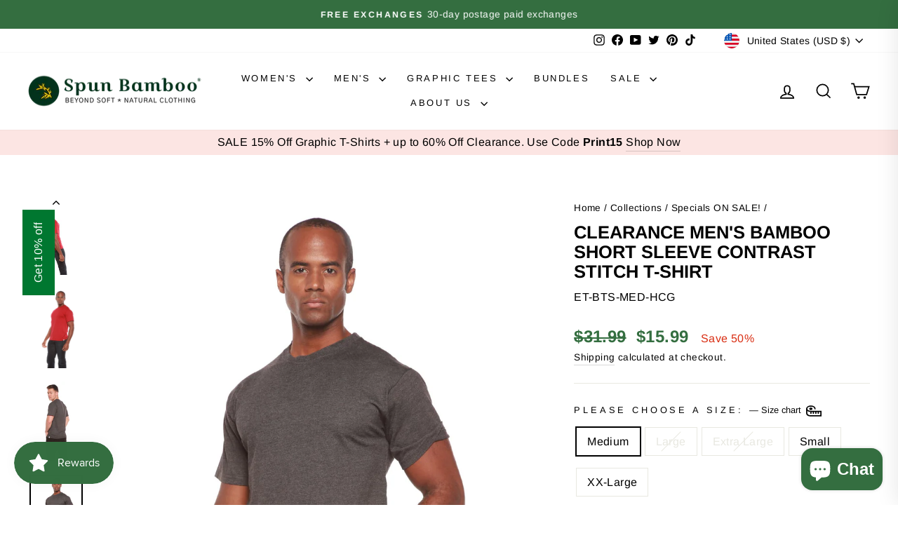

--- FILE ---
content_type: text/html; charset=utf-8
request_url: https://www.bambooclothes.com/collections/specials-on-sale/products/copy-of-mens-bamboo-viscose-organic-cotton-short-sleeve-contrast-stitch-t-shirt?variant=45254759383341
body_size: 63784
content:
<!doctype html>
<html class="no-js" lang="en" dir="ltr">
<head>
<!--LOOMI SDK-->
<!--DO NOT EDIT-->
<link rel="preconnect"  href="https://live.visually-io.com/" crossorigin>
<link rel="dns-prefetch" href="https://live.visually-io.com/">
<script>
(()=> {
    const env = 2;
    var store = "spun-bamboo.myshopify.com";
    var alias = store.replace(".myshopify.com", "").replaceAll("-", "_").toUpperCase();
    var jitsuKey =  "js.25466339409";
    window.loomi_ctx = {...(window.loomi_ctx || {}),storeAlias:alias,jitsuKey,env};
    
    
	
	var product = {};
	var variants = [];
	
	variants.push({id:45254759350573,policy:"deny",price:1599,iq:0});
	
	variants.push({id:45254759383341,policy:"deny",price:1599,iq:0});
	
	variants.push({id:45254759416109,policy:"deny",price:1599,iq:48});
	
	variants.push({id:45254759579949,policy:"deny",price:1599,iq:-2});
	
	variants.push({id:45254759612717,policy:"deny",price:1599,iq:0});
	
	variants.push({id:45254759645485,policy:"deny",price:1599,iq:-1});
	
	variants.push({id:45254759809325,policy:"deny",price:1599,iq:0});
	
	variants.push({id:45254759842093,policy:"deny",price:1599,iq:-1});
	
	variants.push({id:45254759907629,policy:"deny",price:1599,iq:-1});
	
	variants.push({id:45254760071469,policy:"deny",price:1599,iq:37});
	
	variants.push({id:45254760104237,policy:"deny",price:1599,iq:29});
	
	variants.push({id:45254760137005,policy:"deny",price:1599,iq:85});
	
	variants.push({id:45254760300845,policy:"deny",price:1599,iq:0});
	
	variants.push({id:45254760333613,policy:"deny",price:1599,iq:-2});
	
	variants.push({id:45254760366381,policy:"deny",price:1599,iq:3});
	
	product.variants = variants;
	product.oos = !true;
	product.price = 1599 ;
	window.loomi_ctx.current_product=product;
	window.loomi_ctx.productId=8385796669741;
	window.loomi_ctx.variantId = 45254759383341;
	
})()
</script>
<link href="https://live.visually-io.com/widgets/vsly-preact.min.js?k=js.25466339409&e=2&s=SPUN_BAMBOO" rel="preload" as="script">
<script type="text/javascript" src="https://live.visually-io.com/widgets/vsly-preact.min.js?k=js.25466339409&e=2&s=SPUN_BAMBOO"></script>
<link href="https://live.visually-io.com/cf/SPUN_BAMBOO.js" rel="preload" as="script">
<link href="https://live.visually-io.com/v/visually.js" rel="preload" as="script">
<script type="text/javascript" src="https://live.visually-io.com/cf/SPUN_BAMBOO.js"></script>
<script type="text/javascript" src="https://live.visually-io.com/v/visually.js"></script>
<script defer type="text/javascript" src="https://live.visually-io.com/v/visually-a.js"></script>
<!--LOOMI SDK-->


  <meta charset="utf-8">
  <meta http-equiv="X-UA-Compatible" content="IE=edge,chrome=1">
  <meta name="viewport" content="width=device-width,initial-scale=1">
  <meta name="theme-color" content="#346e40">
  <link rel="canonical" href="https://www.bambooclothes.com/products/copy-of-mens-bamboo-viscose-organic-cotton-short-sleeve-contrast-stitch-t-shirt">
  <link rel="preconnect" href="https://cdn.shopify.com" crossorigin>
  <link rel="preconnect" href="https://fonts.shopifycdn.com" crossorigin>
  <link rel="dns-prefetch" href="https://productreviews.shopifycdn.com">
  <link rel="dns-prefetch" href="https://ajax.googleapis.com">
  <link rel="dns-prefetch" href="https://maps.googleapis.com">
  <link rel="dns-prefetch" href="https://maps.gstatic.com"><link rel="shortcut icon" href="//www.bambooclothes.com/cdn/shop/files/icon_32x32.png?v=1613753745" type="image/png" /><title>Clearance Men&#39;s Bamboo Short Sleeve Contrast Stitch T-Shirt
&ndash; Spun Bamboo
</title>
<meta name="description" content="We are convinced our men&#39;s bamboo viscose/organic cotton blend t-shirts are the softest and most comfortable shirts on this planet. Once you wear one of our T-shirts you will never want to wear another fabric."><meta property="og:site_name" content="Spun Bamboo">
  <meta property="og:url" content="https://www.bambooclothes.com/products/copy-of-mens-bamboo-viscose-organic-cotton-short-sleeve-contrast-stitch-t-shirt">
  <meta property="og:title" content="Clearance Men&#39;s Bamboo Short Sleeve Contrast Stitch T-Shirt">
  <meta property="og:type" content="product">
  <meta property="og:description" content="We are convinced our men&#39;s bamboo viscose/organic cotton blend t-shirts are the softest and most comfortable shirts on this planet. Once you wear one of our T-shirts you will never want to wear another fabric."><meta property="og:image" content="http://www.bambooclothes.com/cdn/shop/files/the-original-spun-bamboor-mens-bamboo-viscoseorganic-cotton-short-sleeve-t-shirt-mens-tshirt-spun-bamboo-873726_1800x1800_43d1e418-70b7-4cee-bc68-a6b62f2aec3a.jpg?v=1684642113">
    <meta property="og:image:secure_url" content="https://www.bambooclothes.com/cdn/shop/files/the-original-spun-bamboor-mens-bamboo-viscoseorganic-cotton-short-sleeve-t-shirt-mens-tshirt-spun-bamboo-873726_1800x1800_43d1e418-70b7-4cee-bc68-a6b62f2aec3a.jpg?v=1684642113">
    <meta property="og:image:width" content="1200">
    <meta property="og:image:height" content="1800"><meta name="twitter:site" content="@spunbamboo">
  <meta name="twitter:card" content="summary_large_image">
  <meta name="twitter:title" content="Clearance Men's Bamboo Short Sleeve Contrast Stitch T-Shirt">
  <meta name="twitter:description" content="We are convinced our men&#39;s bamboo viscose/organic cotton blend t-shirts are the softest and most comfortable shirts on this planet. Once you wear one of our T-shirts you will never want to wear another fabric.">
<style data-shopify>@font-face {
  font-family: Arimo;
  font-weight: 700;
  font-style: normal;
  font-display: swap;
  src: url("//www.bambooclothes.com/cdn/fonts/arimo/arimo_n7.1d2d0638e6a1228d86beb0e10006e3280ccb2d04.woff2") format("woff2"),
       url("//www.bambooclothes.com/cdn/fonts/arimo/arimo_n7.f4b9139e8eac4a17b38b8707044c20f54c3be479.woff") format("woff");
}

  @font-face {
  font-family: Arimo;
  font-weight: 400;
  font-style: normal;
  font-display: swap;
  src: url("//www.bambooclothes.com/cdn/fonts/arimo/arimo_n4.a7efb558ca22d2002248bbe6f302a98edee38e35.woff2") format("woff2"),
       url("//www.bambooclothes.com/cdn/fonts/arimo/arimo_n4.0da809f7d1d5ede2a73be7094ac00741efdb6387.woff") format("woff");
}


  @font-face {
  font-family: Arimo;
  font-weight: 600;
  font-style: normal;
  font-display: swap;
  src: url("//www.bambooclothes.com/cdn/fonts/arimo/arimo_n6.9c18b0befd86597f319b7d7f925727d04c262b32.woff2") format("woff2"),
       url("//www.bambooclothes.com/cdn/fonts/arimo/arimo_n6.422bf6679b81a8bfb1b25d19299a53688390c2b9.woff") format("woff");
}

  @font-face {
  font-family: Arimo;
  font-weight: 400;
  font-style: italic;
  font-display: swap;
  src: url("//www.bambooclothes.com/cdn/fonts/arimo/arimo_i4.438ddb21a1b98c7230698d70dc1a21df235701b2.woff2") format("woff2"),
       url("//www.bambooclothes.com/cdn/fonts/arimo/arimo_i4.0e1908a0dc1ec32fabb5a03a0c9ee2083f82e3d7.woff") format("woff");
}

  @font-face {
  font-family: Arimo;
  font-weight: 600;
  font-style: italic;
  font-display: swap;
  src: url("//www.bambooclothes.com/cdn/fonts/arimo/arimo_i6.f0bf3dae51f72fa5b2cefdfe865a6fbb7701a14c.woff2") format("woff2"),
       url("//www.bambooclothes.com/cdn/fonts/arimo/arimo_i6.3489f579170784cd222ed21c14f1e8f1a3c0d044.woff") format("woff");
}

</style><link href="//www.bambooclothes.com/cdn/shop/t/21/assets/theme.css?v=22248264164083573311696364922" rel="stylesheet" type="text/css" media="all" />
<style data-shopify>:root {
    --typeHeaderPrimary: Arimo;
    --typeHeaderFallback: sans-serif;
    --typeHeaderSize: 30px;
    --typeHeaderWeight: 700;
    --typeHeaderLineHeight: 1.1;
    --typeHeaderSpacing: 0.0em;

    --typeBasePrimary:Arimo;
    --typeBaseFallback:sans-serif;
    --typeBaseSize: 16px;
    --typeBaseWeight: 400;
    --typeBaseSpacing: 0.025em;
    --typeBaseLineHeight: 1.6;
    --typeBaselineHeightMinus01: 1.5;

    --typeCollectionTitle: 24px;

    --iconWeight: 4px;
    --iconLinecaps: miter;

    
        --buttonRadius: 0;
    

    --colorGridOverlayOpacity: 0.1;
    }

    .placeholder-content {
    background-image: linear-gradient(100deg, #ffffff 40%, #f7f7f7 63%, #ffffff 79%);
    }</style><script>
    document.documentElement.className = document.documentElement.className.replace('no-js', 'js');

    window.theme = window.theme || {};
    theme.routes = {
      home: "/",
      cart: "/cart.js",
      cartPage: "/cart",
      cartAdd: "/cart/add.js",
      cartChange: "/cart/change.js",
      search: "/search",
      predictiveSearch: "/search/suggest"
    };
    theme.strings = {
      soldOut: "Sold Out",
      unavailable: "Unavailable",
      inStockLabel: "In stock, ready to ship",
      oneStockLabel: "Low stock - [count] item left",
      otherStockLabel: "Low stock - [count] items left",
      willNotShipUntil: "Ready to ship [date]",
      willBeInStockAfter: "Back in stock [date]",
      waitingForStock: "Inventory on the way",
      savePrice: "Save [saved_amount]",
      cartEmpty: "Your cart is currently empty.",
      cartTermsConfirmation: "You must agree with the terms and conditions of sales to check out",
      searchCollections: "Collections",
      searchPages: "Pages",
      searchArticles: "Articles",
      productFrom: "from ",
      maxQuantity: "You can only have [quantity] of [title] in your cart."
    };
    theme.settings = {
      cartType: "page",
      isCustomerTemplate: false,
      moneyFormat: "${{amount}}",
      saveType: "percent",
      productImageSize: "square",
      productImageCover: true,
      predictiveSearch: true,
      predictiveSearchType: null,
      predictiveSearchVendor: false,
      predictiveSearchPrice: true,
      quickView: true,
      themeName: 'Impulse',
      themeVersion: "7.4.0"
    };
  </script>

  <script>window.performance && window.performance.mark && window.performance.mark('shopify.content_for_header.start');</script><meta name="google-site-verification" content="c1KQEma-U3vWzAhxhMLajM8R5-NcF19ZhJHpDJLFNNE">
<meta id="shopify-digital-wallet" name="shopify-digital-wallet" content="/25466339409/digital_wallets/dialog">
<meta name="shopify-checkout-api-token" content="c8f686a88e57e3156240c945fa9b6cab">
<meta id="in-context-paypal-metadata" data-shop-id="25466339409" data-venmo-supported="false" data-environment="production" data-locale="en_US" data-paypal-v4="true" data-currency="USD">
<link rel="alternate" hreflang="x-default" href="https://www.bambooclothes.com/products/copy-of-mens-bamboo-viscose-organic-cotton-short-sleeve-contrast-stitch-t-shirt">
<link rel="alternate" hreflang="en" href="https://www.bambooclothes.com/products/copy-of-mens-bamboo-viscose-organic-cotton-short-sleeve-contrast-stitch-t-shirt">
<link rel="alternate" hreflang="en-FI" href="https://www.bambooclothes.com/en-fi/products/copy-of-mens-bamboo-viscose-organic-cotton-short-sleeve-contrast-stitch-t-shirt">
<link rel="alternate" hreflang="en-FR" href="https://www.bambooclothes.com/en-fr/products/copy-of-mens-bamboo-viscose-organic-cotton-short-sleeve-contrast-stitch-t-shirt">
<link rel="alternate" hreflang="en-DE" href="https://www.bambooclothes.com/en-de/products/copy-of-mens-bamboo-viscose-organic-cotton-short-sleeve-contrast-stitch-t-shirt">
<link rel="alternate" hreflang="en-GR" href="https://www.bambooclothes.com/en-gr/products/copy-of-mens-bamboo-viscose-organic-cotton-short-sleeve-contrast-stitch-t-shirt">
<link rel="alternate" hreflang="en-IE" href="https://www.bambooclothes.com/en-ie/products/copy-of-mens-bamboo-viscose-organic-cotton-short-sleeve-contrast-stitch-t-shirt">
<link rel="alternate" hreflang="en-IL" href="https://www.bambooclothes.com/en-il/products/copy-of-mens-bamboo-viscose-organic-cotton-short-sleeve-contrast-stitch-t-shirt">
<link rel="alternate" hreflang="en-IT" href="https://www.bambooclothes.com/en-it/products/copy-of-mens-bamboo-viscose-organic-cotton-short-sleeve-contrast-stitch-t-shirt">
<link rel="alternate" hreflang="en-MX" href="https://www.bambooclothes.com/en-mx/products/copy-of-mens-bamboo-viscose-organic-cotton-short-sleeve-contrast-stitch-t-shirt">
<link rel="alternate" hreflang="en-NL" href="https://www.bambooclothes.com/en-nl/products/copy-of-mens-bamboo-viscose-organic-cotton-short-sleeve-contrast-stitch-t-shirt">
<link rel="alternate" hreflang="en-SA" href="https://www.bambooclothes.com/en-sa/products/copy-of-mens-bamboo-viscose-organic-cotton-short-sleeve-contrast-stitch-t-shirt">
<link rel="alternate" hreflang="en-ES" href="https://www.bambooclothes.com/en-es/products/copy-of-mens-bamboo-viscose-organic-cotton-short-sleeve-contrast-stitch-t-shirt">
<link rel="alternate" hreflang="en-CH" href="https://www.bambooclothes.com/en-ch/products/copy-of-mens-bamboo-viscose-organic-cotton-short-sleeve-contrast-stitch-t-shirt">
<link rel="alternate" hreflang="en-AE" href="https://www.bambooclothes.com/en-ae/products/copy-of-mens-bamboo-viscose-organic-cotton-short-sleeve-contrast-stitch-t-shirt">
<link rel="alternate" type="application/json+oembed" href="https://www.bambooclothes.com/products/copy-of-mens-bamboo-viscose-organic-cotton-short-sleeve-contrast-stitch-t-shirt.oembed">
<script async="async" src="/checkouts/internal/preloads.js?locale=en-US"></script>
<link rel="preconnect" href="https://shop.app" crossorigin="anonymous">
<script async="async" src="https://shop.app/checkouts/internal/preloads.js?locale=en-US&shop_id=25466339409" crossorigin="anonymous"></script>
<script id="apple-pay-shop-capabilities" type="application/json">{"shopId":25466339409,"countryCode":"US","currencyCode":"USD","merchantCapabilities":["supports3DS"],"merchantId":"gid:\/\/shopify\/Shop\/25466339409","merchantName":"Spun Bamboo","requiredBillingContactFields":["postalAddress","email"],"requiredShippingContactFields":["postalAddress","email"],"shippingType":"shipping","supportedNetworks":["visa","masterCard","amex","discover","elo","jcb"],"total":{"type":"pending","label":"Spun Bamboo","amount":"1.00"},"shopifyPaymentsEnabled":true,"supportsSubscriptions":true}</script>
<script id="shopify-features" type="application/json">{"accessToken":"c8f686a88e57e3156240c945fa9b6cab","betas":["rich-media-storefront-analytics"],"domain":"www.bambooclothes.com","predictiveSearch":true,"shopId":25466339409,"locale":"en"}</script>
<script>var Shopify = Shopify || {};
Shopify.shop = "spun-bamboo.myshopify.com";
Shopify.locale = "en";
Shopify.currency = {"active":"USD","rate":"1.0"};
Shopify.country = "US";
Shopify.theme = {"name":"7.4 New Impulse","id":159463047469,"schema_name":"Impulse","schema_version":"7.4.0","theme_store_id":857,"role":"main"};
Shopify.theme.handle = "null";
Shopify.theme.style = {"id":null,"handle":null};
Shopify.cdnHost = "www.bambooclothes.com/cdn";
Shopify.routes = Shopify.routes || {};
Shopify.routes.root = "/";</script>
<script type="module">!function(o){(o.Shopify=o.Shopify||{}).modules=!0}(window);</script>
<script>!function(o){function n(){var o=[];function n(){o.push(Array.prototype.slice.apply(arguments))}return n.q=o,n}var t=o.Shopify=o.Shopify||{};t.loadFeatures=n(),t.autoloadFeatures=n()}(window);</script>
<script>
  window.ShopifyPay = window.ShopifyPay || {};
  window.ShopifyPay.apiHost = "shop.app\/pay";
  window.ShopifyPay.redirectState = null;
</script>
<script id="shop-js-analytics" type="application/json">{"pageType":"product"}</script>
<script defer="defer" async type="module" src="//www.bambooclothes.com/cdn/shopifycloud/shop-js/modules/v2/client.init-shop-cart-sync_BT-GjEfc.en.esm.js"></script>
<script defer="defer" async type="module" src="//www.bambooclothes.com/cdn/shopifycloud/shop-js/modules/v2/chunk.common_D58fp_Oc.esm.js"></script>
<script defer="defer" async type="module" src="//www.bambooclothes.com/cdn/shopifycloud/shop-js/modules/v2/chunk.modal_xMitdFEc.esm.js"></script>
<script type="module">
  await import("//www.bambooclothes.com/cdn/shopifycloud/shop-js/modules/v2/client.init-shop-cart-sync_BT-GjEfc.en.esm.js");
await import("//www.bambooclothes.com/cdn/shopifycloud/shop-js/modules/v2/chunk.common_D58fp_Oc.esm.js");
await import("//www.bambooclothes.com/cdn/shopifycloud/shop-js/modules/v2/chunk.modal_xMitdFEc.esm.js");

  window.Shopify.SignInWithShop?.initShopCartSync?.({"fedCMEnabled":true,"windoidEnabled":true});

</script>
<script defer="defer" async type="module" src="//www.bambooclothes.com/cdn/shopifycloud/shop-js/modules/v2/client.payment-terms_Ci9AEqFq.en.esm.js"></script>
<script defer="defer" async type="module" src="//www.bambooclothes.com/cdn/shopifycloud/shop-js/modules/v2/chunk.common_D58fp_Oc.esm.js"></script>
<script defer="defer" async type="module" src="//www.bambooclothes.com/cdn/shopifycloud/shop-js/modules/v2/chunk.modal_xMitdFEc.esm.js"></script>
<script type="module">
  await import("//www.bambooclothes.com/cdn/shopifycloud/shop-js/modules/v2/client.payment-terms_Ci9AEqFq.en.esm.js");
await import("//www.bambooclothes.com/cdn/shopifycloud/shop-js/modules/v2/chunk.common_D58fp_Oc.esm.js");
await import("//www.bambooclothes.com/cdn/shopifycloud/shop-js/modules/v2/chunk.modal_xMitdFEc.esm.js");

  
</script>
<script>
  window.Shopify = window.Shopify || {};
  if (!window.Shopify.featureAssets) window.Shopify.featureAssets = {};
  window.Shopify.featureAssets['shop-js'] = {"shop-cart-sync":["modules/v2/client.shop-cart-sync_DZOKe7Ll.en.esm.js","modules/v2/chunk.common_D58fp_Oc.esm.js","modules/v2/chunk.modal_xMitdFEc.esm.js"],"init-fed-cm":["modules/v2/client.init-fed-cm_B6oLuCjv.en.esm.js","modules/v2/chunk.common_D58fp_Oc.esm.js","modules/v2/chunk.modal_xMitdFEc.esm.js"],"shop-cash-offers":["modules/v2/client.shop-cash-offers_D2sdYoxE.en.esm.js","modules/v2/chunk.common_D58fp_Oc.esm.js","modules/v2/chunk.modal_xMitdFEc.esm.js"],"shop-login-button":["modules/v2/client.shop-login-button_QeVjl5Y3.en.esm.js","modules/v2/chunk.common_D58fp_Oc.esm.js","modules/v2/chunk.modal_xMitdFEc.esm.js"],"pay-button":["modules/v2/client.pay-button_DXTOsIq6.en.esm.js","modules/v2/chunk.common_D58fp_Oc.esm.js","modules/v2/chunk.modal_xMitdFEc.esm.js"],"shop-button":["modules/v2/client.shop-button_DQZHx9pm.en.esm.js","modules/v2/chunk.common_D58fp_Oc.esm.js","modules/v2/chunk.modal_xMitdFEc.esm.js"],"avatar":["modules/v2/client.avatar_BTnouDA3.en.esm.js"],"init-windoid":["modules/v2/client.init-windoid_CR1B-cfM.en.esm.js","modules/v2/chunk.common_D58fp_Oc.esm.js","modules/v2/chunk.modal_xMitdFEc.esm.js"],"init-shop-for-new-customer-accounts":["modules/v2/client.init-shop-for-new-customer-accounts_C_vY_xzh.en.esm.js","modules/v2/client.shop-login-button_QeVjl5Y3.en.esm.js","modules/v2/chunk.common_D58fp_Oc.esm.js","modules/v2/chunk.modal_xMitdFEc.esm.js"],"init-shop-email-lookup-coordinator":["modules/v2/client.init-shop-email-lookup-coordinator_BI7n9ZSv.en.esm.js","modules/v2/chunk.common_D58fp_Oc.esm.js","modules/v2/chunk.modal_xMitdFEc.esm.js"],"init-shop-cart-sync":["modules/v2/client.init-shop-cart-sync_BT-GjEfc.en.esm.js","modules/v2/chunk.common_D58fp_Oc.esm.js","modules/v2/chunk.modal_xMitdFEc.esm.js"],"shop-toast-manager":["modules/v2/client.shop-toast-manager_DiYdP3xc.en.esm.js","modules/v2/chunk.common_D58fp_Oc.esm.js","modules/v2/chunk.modal_xMitdFEc.esm.js"],"init-customer-accounts":["modules/v2/client.init-customer-accounts_D9ZNqS-Q.en.esm.js","modules/v2/client.shop-login-button_QeVjl5Y3.en.esm.js","modules/v2/chunk.common_D58fp_Oc.esm.js","modules/v2/chunk.modal_xMitdFEc.esm.js"],"init-customer-accounts-sign-up":["modules/v2/client.init-customer-accounts-sign-up_iGw4briv.en.esm.js","modules/v2/client.shop-login-button_QeVjl5Y3.en.esm.js","modules/v2/chunk.common_D58fp_Oc.esm.js","modules/v2/chunk.modal_xMitdFEc.esm.js"],"shop-follow-button":["modules/v2/client.shop-follow-button_CqMgW2wH.en.esm.js","modules/v2/chunk.common_D58fp_Oc.esm.js","modules/v2/chunk.modal_xMitdFEc.esm.js"],"checkout-modal":["modules/v2/client.checkout-modal_xHeaAweL.en.esm.js","modules/v2/chunk.common_D58fp_Oc.esm.js","modules/v2/chunk.modal_xMitdFEc.esm.js"],"shop-login":["modules/v2/client.shop-login_D91U-Q7h.en.esm.js","modules/v2/chunk.common_D58fp_Oc.esm.js","modules/v2/chunk.modal_xMitdFEc.esm.js"],"lead-capture":["modules/v2/client.lead-capture_BJmE1dJe.en.esm.js","modules/v2/chunk.common_D58fp_Oc.esm.js","modules/v2/chunk.modal_xMitdFEc.esm.js"],"payment-terms":["modules/v2/client.payment-terms_Ci9AEqFq.en.esm.js","modules/v2/chunk.common_D58fp_Oc.esm.js","modules/v2/chunk.modal_xMitdFEc.esm.js"]};
</script>
<script>(function() {
  var isLoaded = false;
  function asyncLoad() {
    if (isLoaded) return;
    isLoaded = true;
    var urls = ["\/\/cdn.shopify.com\/proxy\/e3405540fc164a4693c0b396e9bb715e9d5efbb55fbf62bda6ebea79a570633a\/bingshoppingtool-t2app-prod.trafficmanager.net\/uet\/tracking_script?shop=spun-bamboo.myshopify.com\u0026sp-cache-control=cHVibGljLCBtYXgtYWdlPTkwMA","https:\/\/reconvert-cdn.com\/assets\/js\/store_reconvert_node.js?v=2\u0026scid=YTlmMjY4NTc1MjFlODFjMzZmZmExZTVkYjg4N2JlY2QuNzI3ZmJlZGZjNzQyZTFiZTU3YzhjOTBiOTc3Y2Q1NDY=\u0026shop=spun-bamboo.myshopify.com","https:\/\/static.returngo.ai\/master.returngo.ai\/returngo.min.js?shop=spun-bamboo.myshopify.com","https:\/\/loox.io\/widget\/41WjYXVfZ6\/loox.1663648875078.js?shop=spun-bamboo.myshopify.com","https:\/\/js.smile.io\/v1\/smile-shopify.js?shop=spun-bamboo.myshopify.com","https:\/\/d1639lhkj5l89m.cloudfront.net\/js\/storefront\/uppromote.js?shop=spun-bamboo.myshopify.com","https:\/\/inkybay.com\/shopify\/js\/inkybay.js?shop=spun-bamboo.myshopify.com","https:\/\/cdn.nfcube.com\/instafeed-26b839cf7e78fe3ea4748c30ce2a7181.js?shop=spun-bamboo.myshopify.com"];
    for (var i = 0; i < urls.length; i++) {
      var s = document.createElement('script');
      s.type = 'text/javascript';
      s.async = true;
      s.src = urls[i];
      var x = document.getElementsByTagName('script')[0];
      x.parentNode.insertBefore(s, x);
    }
  };
  if(window.attachEvent) {
    window.attachEvent('onload', asyncLoad);
  } else {
    window.addEventListener('load', asyncLoad, false);
  }
})();</script>
<script id="__st">var __st={"a":25466339409,"offset":-28800,"reqid":"36d24f75-5f9a-4919-b17b-504d255b2188-1769277900","pageurl":"www.bambooclothes.com\/collections\/specials-on-sale\/products\/copy-of-mens-bamboo-viscose-organic-cotton-short-sleeve-contrast-stitch-t-shirt?variant=45254759383341","u":"75f93c0ccdb8","p":"product","rtyp":"product","rid":8385796669741};</script>
<script>window.ShopifyPaypalV4VisibilityTracking = true;</script>
<script id="captcha-bootstrap">!function(){'use strict';const t='contact',e='account',n='new_comment',o=[[t,t],['blogs',n],['comments',n],[t,'customer']],c=[[e,'customer_login'],[e,'guest_login'],[e,'recover_customer_password'],[e,'create_customer']],r=t=>t.map((([t,e])=>`form[action*='/${t}']:not([data-nocaptcha='true']) input[name='form_type'][value='${e}']`)).join(','),a=t=>()=>t?[...document.querySelectorAll(t)].map((t=>t.form)):[];function s(){const t=[...o],e=r(t);return a(e)}const i='password',u='form_key',d=['recaptcha-v3-token','g-recaptcha-response','h-captcha-response',i],f=()=>{try{return window.sessionStorage}catch{return}},m='__shopify_v',_=t=>t.elements[u];function p(t,e,n=!1){try{const o=window.sessionStorage,c=JSON.parse(o.getItem(e)),{data:r}=function(t){const{data:e,action:n}=t;return t[m]||n?{data:e,action:n}:{data:t,action:n}}(c);for(const[e,n]of Object.entries(r))t.elements[e]&&(t.elements[e].value=n);n&&o.removeItem(e)}catch(o){console.error('form repopulation failed',{error:o})}}const l='form_type',E='cptcha';function T(t){t.dataset[E]=!0}const w=window,h=w.document,L='Shopify',v='ce_forms',y='captcha';let A=!1;((t,e)=>{const n=(g='f06e6c50-85a8-45c8-87d0-21a2b65856fe',I='https://cdn.shopify.com/shopifycloud/storefront-forms-hcaptcha/ce_storefront_forms_captcha_hcaptcha.v1.5.2.iife.js',D={infoText:'Protected by hCaptcha',privacyText:'Privacy',termsText:'Terms'},(t,e,n)=>{const o=w[L][v],c=o.bindForm;if(c)return c(t,g,e,D).then(n);var r;o.q.push([[t,g,e,D],n]),r=I,A||(h.body.append(Object.assign(h.createElement('script'),{id:'captcha-provider',async:!0,src:r})),A=!0)});var g,I,D;w[L]=w[L]||{},w[L][v]=w[L][v]||{},w[L][v].q=[],w[L][y]=w[L][y]||{},w[L][y].protect=function(t,e){n(t,void 0,e),T(t)},Object.freeze(w[L][y]),function(t,e,n,w,h,L){const[v,y,A,g]=function(t,e,n){const i=e?o:[],u=t?c:[],d=[...i,...u],f=r(d),m=r(i),_=r(d.filter((([t,e])=>n.includes(e))));return[a(f),a(m),a(_),s()]}(w,h,L),I=t=>{const e=t.target;return e instanceof HTMLFormElement?e:e&&e.form},D=t=>v().includes(t);t.addEventListener('submit',(t=>{const e=I(t);if(!e)return;const n=D(e)&&!e.dataset.hcaptchaBound&&!e.dataset.recaptchaBound,o=_(e),c=g().includes(e)&&(!o||!o.value);(n||c)&&t.preventDefault(),c&&!n&&(function(t){try{if(!f())return;!function(t){const e=f();if(!e)return;const n=_(t);if(!n)return;const o=n.value;o&&e.removeItem(o)}(t);const e=Array.from(Array(32),(()=>Math.random().toString(36)[2])).join('');!function(t,e){_(t)||t.append(Object.assign(document.createElement('input'),{type:'hidden',name:u})),t.elements[u].value=e}(t,e),function(t,e){const n=f();if(!n)return;const o=[...t.querySelectorAll(`input[type='${i}']`)].map((({name:t})=>t)),c=[...d,...o],r={};for(const[a,s]of new FormData(t).entries())c.includes(a)||(r[a]=s);n.setItem(e,JSON.stringify({[m]:1,action:t.action,data:r}))}(t,e)}catch(e){console.error('failed to persist form',e)}}(e),e.submit())}));const S=(t,e)=>{t&&!t.dataset[E]&&(n(t,e.some((e=>e===t))),T(t))};for(const o of['focusin','change'])t.addEventListener(o,(t=>{const e=I(t);D(e)&&S(e,y())}));const B=e.get('form_key'),M=e.get(l),P=B&&M;t.addEventListener('DOMContentLoaded',(()=>{const t=y();if(P)for(const e of t)e.elements[l].value===M&&p(e,B);[...new Set([...A(),...v().filter((t=>'true'===t.dataset.shopifyCaptcha))])].forEach((e=>S(e,t)))}))}(h,new URLSearchParams(w.location.search),n,t,e,['guest_login'])})(!0,!0)}();</script>
<script integrity="sha256-4kQ18oKyAcykRKYeNunJcIwy7WH5gtpwJnB7kiuLZ1E=" data-source-attribution="shopify.loadfeatures" defer="defer" src="//www.bambooclothes.com/cdn/shopifycloud/storefront/assets/storefront/load_feature-a0a9edcb.js" crossorigin="anonymous"></script>
<script crossorigin="anonymous" defer="defer" src="//www.bambooclothes.com/cdn/shopifycloud/storefront/assets/shopify_pay/storefront-65b4c6d7.js?v=20250812"></script>
<script data-source-attribution="shopify.dynamic_checkout.dynamic.init">var Shopify=Shopify||{};Shopify.PaymentButton=Shopify.PaymentButton||{isStorefrontPortableWallets:!0,init:function(){window.Shopify.PaymentButton.init=function(){};var t=document.createElement("script");t.src="https://www.bambooclothes.com/cdn/shopifycloud/portable-wallets/latest/portable-wallets.en.js",t.type="module",document.head.appendChild(t)}};
</script>
<script data-source-attribution="shopify.dynamic_checkout.buyer_consent">
  function portableWalletsHideBuyerConsent(e){var t=document.getElementById("shopify-buyer-consent"),n=document.getElementById("shopify-subscription-policy-button");t&&n&&(t.classList.add("hidden"),t.setAttribute("aria-hidden","true"),n.removeEventListener("click",e))}function portableWalletsShowBuyerConsent(e){var t=document.getElementById("shopify-buyer-consent"),n=document.getElementById("shopify-subscription-policy-button");t&&n&&(t.classList.remove("hidden"),t.removeAttribute("aria-hidden"),n.addEventListener("click",e))}window.Shopify?.PaymentButton&&(window.Shopify.PaymentButton.hideBuyerConsent=portableWalletsHideBuyerConsent,window.Shopify.PaymentButton.showBuyerConsent=portableWalletsShowBuyerConsent);
</script>
<script data-source-attribution="shopify.dynamic_checkout.cart.bootstrap">document.addEventListener("DOMContentLoaded",(function(){function t(){return document.querySelector("shopify-accelerated-checkout-cart, shopify-accelerated-checkout")}if(t())Shopify.PaymentButton.init();else{new MutationObserver((function(e,n){t()&&(Shopify.PaymentButton.init(),n.disconnect())})).observe(document.body,{childList:!0,subtree:!0})}}));
</script>
<script id='scb4127' type='text/javascript' async='' src='https://www.bambooclothes.com/cdn/shopifycloud/privacy-banner/storefront-banner.js'></script><link id="shopify-accelerated-checkout-styles" rel="stylesheet" media="screen" href="https://www.bambooclothes.com/cdn/shopifycloud/portable-wallets/latest/accelerated-checkout-backwards-compat.css" crossorigin="anonymous">
<style id="shopify-accelerated-checkout-cart">
        #shopify-buyer-consent {
  margin-top: 1em;
  display: inline-block;
  width: 100%;
}

#shopify-buyer-consent.hidden {
  display: none;
}

#shopify-subscription-policy-button {
  background: none;
  border: none;
  padding: 0;
  text-decoration: underline;
  font-size: inherit;
  cursor: pointer;
}

#shopify-subscription-policy-button::before {
  box-shadow: none;
}

      </style>

<script>window.performance && window.performance.mark && window.performance.mark('shopify.content_for_header.end');</script>

  <script src="//www.bambooclothes.com/cdn/shop/t/21/assets/vendor-scripts-v11.js" defer="defer"></script><link rel="stylesheet" href="//www.bambooclothes.com/cdn/shop/t/21/assets/country-flags.css"><script src="//www.bambooclothes.com/cdn/shop/t/21/assets/theme.js?v=66447858802808184731693670297" defer="defer"></script>

<script>var loox_global_hash = '1769087130604';</script><script>var loox_pop_active = true;var loox_pop_display = {"home_page":true,"product_page":true,"cart_page":true,"other_pages":true};</script><style>.loox-reviews-default { max-width: 1200px; margin: 0 auto; }.loox-rating .loox-icon { color:#f5d90a; }
:root { --lxs-rating-icon-color: #f5d90a; }</style>
 <!-- Google tag (gtag.js) -->
<script async src="https://www.googletagmanager.com/gtag/js?id=G-8TJ91T88PT"></script>
<script>
  window.dataLayer = window.dataLayer || [];
  function gtag(){dataLayer.push(arguments);}
  gtag('js', new Date());

  gtag('config', 'G-8TJ91T88PT');
</script>
  <!-- Global site tag (gtag.js) - Google Ads: 992695081 -->
    <script async src="https://www.googletagmanager.com/gtag/js?id=AW-992695081"></script>
    <script>
      window.dataLayer = window.dataLayer || [];
      function gtag(){dataLayer.push(arguments);}
      gtag('js', new Date());
    
      gtag('config', 'AW-992695081');
    </script>
     
  <!-- Google Tag Manager -->
    <script>(function(w,d,s,l,i){w[l]=w[l]||[];w[l].push({'gtm.start':
    new Date().getTime(),event:'gtm.js'});var f=d.getElementsByTagName(s)[0],
    j=d.createElement(s),dl=l!='dataLayer'?'&l='+l:'';j.async=true;j.src=
    'https://www.googletagmanager.com/gtm.js?id='+i+dl;f.parentNode.insertBefore(j,f);
    })(window,document,'script','dataLayer','GTM-MPQZW9Q');</script>
    <!-- End Google Tag Manager -->
  
  <script type="application/ld+json">
{
  "@context": "https://schema.org",
  "@type": "ClothingStore",
  "name": "Spun Bamboo",
  "url": "https://www.bambooclothes.com",
  "description": "Silky soft bamboo clothing for men and women. Sustainable fashion made from soft, breathable bamboo fabric.",
  "logo": "https://www.bambooclothes.com/cdn/shop/files/2021-new-logo_copy.png"
}
</script>

<!-- BEGIN app block: shopify://apps/customify/blocks/button-customize/0cb55c9f-fdee-4f0f-864c-f296929a4bbb -->
<script>
	
		var app_name = 'customify'
		var product_ori_id = '8385796669741';
		var product_ori_handle = 'copy-of-mens-bamboo-viscose-organic-cotton-short-sleeve-contrast-stitch-t-shirt';
		var product_detail = {id:'8385796669741',handle:'copy-of-mens-bamboo-viscose-organic-cotton-short-sleeve-contrast-stitch-t-shirt'};
		window.jQuery || document.write("<script src='//ajax.googleapis.com/ajax/libs/jquery/3.1.1/jquery.min.js'>\x3C/script>")

		document.addEventListener('cstHideBuyButton', function(){
			//event to run hide buyButton
			var hideBuyBtn = '.shopify-payment-button'
			if(hideBuyBtn != ''){
				jQuery(document).ready(function(){
					setTimeout(function(){
						jQuery(".shopify-payment-button").hide()
					},400)
				})
			}
		})
		document.addEventListener('cstHideAddToCart', function(){
			//event to run hide buyButton
			var hideBuyBtn = ''
			if(hideBuyBtn != ''){
				jQuery(document).ready(function(){
					setTimeout(function(){
						jQuery("").hide()
					},400)
				})
			}
		})

		if (typeof jQuery != 'undefined'){
			jQuery(document).on("click","#customify-link",function(e){
				e.preventDefault()
				console.log("click")
				window.location.href = $(this).attr("href")
			})
		}
</script>

<script src="/apps/customify/js_api_v2/call/8385796669741.js" defer></script>




<script>
	window.isCstCartExist = true
	window.cartItemSelector_ = null
	window.cartItemPriceSelector_ = null
	window.hideCartCount_ = null
	if(typeof cst_money_with_currency_format == "undefined"){
		window.cst_money_formate = "${{amount}}"
		window.cst_money_with_currency_format = "${{amount}} USD"
		window.isCstCartExist = false
	}
</script>



<!-- END app block --><script src="https://cdn.shopify.com/extensions/019a3574-2215-7398-a4b0-b6430e2f9046/crocart-builder-app-19/assets/inject.js" type="text/javascript" defer="defer"></script>
<script src="https://cdn.shopify.com/extensions/0199c6bf-f0a8-7cfb-b89c-dca2d2d2a9eb/customify-57/assets/cart.js" type="text/javascript" defer="defer"></script>
<script src="https://cdn.shopify.com/extensions/e8878072-2f6b-4e89-8082-94b04320908d/inbox-1254/assets/inbox-chat-loader.js" type="text/javascript" defer="defer"></script>
<script src="https://cdn.shopify.com/extensions/019b8d54-2388-79d8-becc-d32a3afe2c7a/omnisend-50/assets/omnisend-in-shop.js" type="text/javascript" defer="defer"></script>
<script src="https://cdn.shopify.com/extensions/019bec76-bf04-75b3-9131-34827afe520d/smile-io-275/assets/smile-loader.js" type="text/javascript" defer="defer"></script>
<script src="https://cdn.shopify.com/extensions/019be3fb-70a1-7565-8409-0029e6d6306c/preorderfrontend-176/assets/globo.preorder.min.js" type="text/javascript" defer="defer"></script>
<link href="https://monorail-edge.shopifysvc.com" rel="dns-prefetch">
<script>(function(){if ("sendBeacon" in navigator && "performance" in window) {try {var session_token_from_headers = performance.getEntriesByType('navigation')[0].serverTiming.find(x => x.name == '_s').description;} catch {var session_token_from_headers = undefined;}var session_cookie_matches = document.cookie.match(/_shopify_s=([^;]*)/);var session_token_from_cookie = session_cookie_matches && session_cookie_matches.length === 2 ? session_cookie_matches[1] : "";var session_token = session_token_from_headers || session_token_from_cookie || "";function handle_abandonment_event(e) {var entries = performance.getEntries().filter(function(entry) {return /monorail-edge.shopifysvc.com/.test(entry.name);});if (!window.abandonment_tracked && entries.length === 0) {window.abandonment_tracked = true;var currentMs = Date.now();var navigation_start = performance.timing.navigationStart;var payload = {shop_id: 25466339409,url: window.location.href,navigation_start,duration: currentMs - navigation_start,session_token,page_type: "product"};window.navigator.sendBeacon("https://monorail-edge.shopifysvc.com/v1/produce", JSON.stringify({schema_id: "online_store_buyer_site_abandonment/1.1",payload: payload,metadata: {event_created_at_ms: currentMs,event_sent_at_ms: currentMs}}));}}window.addEventListener('pagehide', handle_abandonment_event);}}());</script>
<script id="web-pixels-manager-setup">(function e(e,d,r,n,o){if(void 0===o&&(o={}),!Boolean(null===(a=null===(i=window.Shopify)||void 0===i?void 0:i.analytics)||void 0===a?void 0:a.replayQueue)){var i,a;window.Shopify=window.Shopify||{};var t=window.Shopify;t.analytics=t.analytics||{};var s=t.analytics;s.replayQueue=[],s.publish=function(e,d,r){return s.replayQueue.push([e,d,r]),!0};try{self.performance.mark("wpm:start")}catch(e){}var l=function(){var e={modern:/Edge?\/(1{2}[4-9]|1[2-9]\d|[2-9]\d{2}|\d{4,})\.\d+(\.\d+|)|Firefox\/(1{2}[4-9]|1[2-9]\d|[2-9]\d{2}|\d{4,})\.\d+(\.\d+|)|Chrom(ium|e)\/(9{2}|\d{3,})\.\d+(\.\d+|)|(Maci|X1{2}).+ Version\/(15\.\d+|(1[6-9]|[2-9]\d|\d{3,})\.\d+)([,.]\d+|)( \(\w+\)|)( Mobile\/\w+|) Safari\/|Chrome.+OPR\/(9{2}|\d{3,})\.\d+\.\d+|(CPU[ +]OS|iPhone[ +]OS|CPU[ +]iPhone|CPU IPhone OS|CPU iPad OS)[ +]+(15[._]\d+|(1[6-9]|[2-9]\d|\d{3,})[._]\d+)([._]\d+|)|Android:?[ /-](13[3-9]|1[4-9]\d|[2-9]\d{2}|\d{4,})(\.\d+|)(\.\d+|)|Android.+Firefox\/(13[5-9]|1[4-9]\d|[2-9]\d{2}|\d{4,})\.\d+(\.\d+|)|Android.+Chrom(ium|e)\/(13[3-9]|1[4-9]\d|[2-9]\d{2}|\d{4,})\.\d+(\.\d+|)|SamsungBrowser\/([2-9]\d|\d{3,})\.\d+/,legacy:/Edge?\/(1[6-9]|[2-9]\d|\d{3,})\.\d+(\.\d+|)|Firefox\/(5[4-9]|[6-9]\d|\d{3,})\.\d+(\.\d+|)|Chrom(ium|e)\/(5[1-9]|[6-9]\d|\d{3,})\.\d+(\.\d+|)([\d.]+$|.*Safari\/(?![\d.]+ Edge\/[\d.]+$))|(Maci|X1{2}).+ Version\/(10\.\d+|(1[1-9]|[2-9]\d|\d{3,})\.\d+)([,.]\d+|)( \(\w+\)|)( Mobile\/\w+|) Safari\/|Chrome.+OPR\/(3[89]|[4-9]\d|\d{3,})\.\d+\.\d+|(CPU[ +]OS|iPhone[ +]OS|CPU[ +]iPhone|CPU IPhone OS|CPU iPad OS)[ +]+(10[._]\d+|(1[1-9]|[2-9]\d|\d{3,})[._]\d+)([._]\d+|)|Android:?[ /-](13[3-9]|1[4-9]\d|[2-9]\d{2}|\d{4,})(\.\d+|)(\.\d+|)|Mobile Safari.+OPR\/([89]\d|\d{3,})\.\d+\.\d+|Android.+Firefox\/(13[5-9]|1[4-9]\d|[2-9]\d{2}|\d{4,})\.\d+(\.\d+|)|Android.+Chrom(ium|e)\/(13[3-9]|1[4-9]\d|[2-9]\d{2}|\d{4,})\.\d+(\.\d+|)|Android.+(UC? ?Browser|UCWEB|U3)[ /]?(15\.([5-9]|\d{2,})|(1[6-9]|[2-9]\d|\d{3,})\.\d+)\.\d+|SamsungBrowser\/(5\.\d+|([6-9]|\d{2,})\.\d+)|Android.+MQ{2}Browser\/(14(\.(9|\d{2,})|)|(1[5-9]|[2-9]\d|\d{3,})(\.\d+|))(\.\d+|)|K[Aa][Ii]OS\/(3\.\d+|([4-9]|\d{2,})\.\d+)(\.\d+|)/},d=e.modern,r=e.legacy,n=navigator.userAgent;return n.match(d)?"modern":n.match(r)?"legacy":"unknown"}(),u="modern"===l?"modern":"legacy",c=(null!=n?n:{modern:"",legacy:""})[u],f=function(e){return[e.baseUrl,"/wpm","/b",e.hashVersion,"modern"===e.buildTarget?"m":"l",".js"].join("")}({baseUrl:d,hashVersion:r,buildTarget:u}),m=function(e){var d=e.version,r=e.bundleTarget,n=e.surface,o=e.pageUrl,i=e.monorailEndpoint;return{emit:function(e){var a=e.status,t=e.errorMsg,s=(new Date).getTime(),l=JSON.stringify({metadata:{event_sent_at_ms:s},events:[{schema_id:"web_pixels_manager_load/3.1",payload:{version:d,bundle_target:r,page_url:o,status:a,surface:n,error_msg:t},metadata:{event_created_at_ms:s}}]});if(!i)return console&&console.warn&&console.warn("[Web Pixels Manager] No Monorail endpoint provided, skipping logging."),!1;try{return self.navigator.sendBeacon.bind(self.navigator)(i,l)}catch(e){}var u=new XMLHttpRequest;try{return u.open("POST",i,!0),u.setRequestHeader("Content-Type","text/plain"),u.send(l),!0}catch(e){return console&&console.warn&&console.warn("[Web Pixels Manager] Got an unhandled error while logging to Monorail."),!1}}}}({version:r,bundleTarget:l,surface:e.surface,pageUrl:self.location.href,monorailEndpoint:e.monorailEndpoint});try{o.browserTarget=l,function(e){var d=e.src,r=e.async,n=void 0===r||r,o=e.onload,i=e.onerror,a=e.sri,t=e.scriptDataAttributes,s=void 0===t?{}:t,l=document.createElement("script"),u=document.querySelector("head"),c=document.querySelector("body");if(l.async=n,l.src=d,a&&(l.integrity=a,l.crossOrigin="anonymous"),s)for(var f in s)if(Object.prototype.hasOwnProperty.call(s,f))try{l.dataset[f]=s[f]}catch(e){}if(o&&l.addEventListener("load",o),i&&l.addEventListener("error",i),u)u.appendChild(l);else{if(!c)throw new Error("Did not find a head or body element to append the script");c.appendChild(l)}}({src:f,async:!0,onload:function(){if(!function(){var e,d;return Boolean(null===(d=null===(e=window.Shopify)||void 0===e?void 0:e.analytics)||void 0===d?void 0:d.initialized)}()){var d=window.webPixelsManager.init(e)||void 0;if(d){var r=window.Shopify.analytics;r.replayQueue.forEach((function(e){var r=e[0],n=e[1],o=e[2];d.publishCustomEvent(r,n,o)})),r.replayQueue=[],r.publish=d.publishCustomEvent,r.visitor=d.visitor,r.initialized=!0}}},onerror:function(){return m.emit({status:"failed",errorMsg:"".concat(f," has failed to load")})},sri:function(e){var d=/^sha384-[A-Za-z0-9+/=]+$/;return"string"==typeof e&&d.test(e)}(c)?c:"",scriptDataAttributes:o}),m.emit({status:"loading"})}catch(e){m.emit({status:"failed",errorMsg:(null==e?void 0:e.message)||"Unknown error"})}}})({shopId: 25466339409,storefrontBaseUrl: "https://www.bambooclothes.com",extensionsBaseUrl: "https://extensions.shopifycdn.com/cdn/shopifycloud/web-pixels-manager",monorailEndpoint: "https://monorail-edge.shopifysvc.com/unstable/produce_batch",surface: "storefront-renderer",enabledBetaFlags: ["2dca8a86"],webPixelsConfigList: [{"id":"1612677421","configuration":"{\"accountID\":\"V8i7VH\",\"webPixelConfig\":\"eyJlbmFibGVBZGRlZFRvQ2FydEV2ZW50cyI6IHRydWV9\"}","eventPayloadVersion":"v1","runtimeContext":"STRICT","scriptVersion":"524f6c1ee37bacdca7657a665bdca589","type":"APP","apiClientId":123074,"privacyPurposes":["ANALYTICS","MARKETING"],"dataSharingAdjustments":{"protectedCustomerApprovalScopes":["read_customer_address","read_customer_email","read_customer_name","read_customer_personal_data","read_customer_phone"]}},{"id":"1410236717","configuration":"{\"tagID\":\"2613622572017\"}","eventPayloadVersion":"v1","runtimeContext":"STRICT","scriptVersion":"18031546ee651571ed29edbe71a3550b","type":"APP","apiClientId":3009811,"privacyPurposes":["ANALYTICS","MARKETING","SALE_OF_DATA"],"dataSharingAdjustments":{"protectedCustomerApprovalScopes":["read_customer_address","read_customer_email","read_customer_name","read_customer_personal_data","read_customer_phone"]}},{"id":"735838509","configuration":"{\"config\":\"{\\\"google_tag_ids\\\":[\\\"G-8TJ91T88PT\\\",\\\"AW-992695081\\\",\\\"GT-PLFNTXN\\\"],\\\"target_country\\\":\\\"US\\\",\\\"gtag_events\\\":[{\\\"type\\\":\\\"begin_checkout\\\",\\\"action_label\\\":[\\\"G-8TJ91T88PT\\\",\\\"AW-992695081\\\/90SFCPOajckBEKmmrdkD\\\"]},{\\\"type\\\":\\\"search\\\",\\\"action_label\\\":[\\\"G-8TJ91T88PT\\\",\\\"AW-992695081\\\/RFcGCPaajckBEKmmrdkD\\\"]},{\\\"type\\\":\\\"view_item\\\",\\\"action_label\\\":[\\\"G-8TJ91T88PT\\\",\\\"AW-992695081\\\/NGc2CO2ajckBEKmmrdkD\\\",\\\"MC-DFXQEPKCL6\\\"]},{\\\"type\\\":\\\"purchase\\\",\\\"action_label\\\":[\\\"G-8TJ91T88PT\\\",\\\"AW-992695081\\\/lTFtCOqajckBEKmmrdkD\\\",\\\"MC-DFXQEPKCL6\\\",\\\"AW-992695081\\\/iEIoCLa32KMDEKmmrdkD\\\"]},{\\\"type\\\":\\\"page_view\\\",\\\"action_label\\\":[\\\"G-8TJ91T88PT\\\",\\\"AW-992695081\\\/7UsrCOeajckBEKmmrdkD\\\",\\\"MC-DFXQEPKCL6\\\"]},{\\\"type\\\":\\\"add_payment_info\\\",\\\"action_label\\\":[\\\"G-8TJ91T88PT\\\",\\\"AW-992695081\\\/jYd_CPmajckBEKmmrdkD\\\"]},{\\\"type\\\":\\\"add_to_cart\\\",\\\"action_label\\\":[\\\"G-8TJ91T88PT\\\",\\\"AW-992695081\\\/KPWsCPCajckBEKmmrdkD\\\"]}],\\\"enable_monitoring_mode\\\":false}\"}","eventPayloadVersion":"v1","runtimeContext":"OPEN","scriptVersion":"b2a88bafab3e21179ed38636efcd8a93","type":"APP","apiClientId":1780363,"privacyPurposes":[],"dataSharingAdjustments":{"protectedCustomerApprovalScopes":["read_customer_address","read_customer_email","read_customer_name","read_customer_personal_data","read_customer_phone"]}},{"id":"649593133","configuration":"{\"pixelCode\":\"CLF3K2RC77U3SCIIUV1G\"}","eventPayloadVersion":"v1","runtimeContext":"STRICT","scriptVersion":"22e92c2ad45662f435e4801458fb78cc","type":"APP","apiClientId":4383523,"privacyPurposes":["ANALYTICS","MARKETING","SALE_OF_DATA"],"dataSharingAdjustments":{"protectedCustomerApprovalScopes":["read_customer_address","read_customer_email","read_customer_name","read_customer_personal_data","read_customer_phone"]}},{"id":"437911853","configuration":"{\"shopId\":\"49067\",\"env\":\"production\",\"metaData\":\"[]\"}","eventPayloadVersion":"v1","runtimeContext":"STRICT","scriptVersion":"c5d4d7bbb4a4a4292a8a7b5334af7e3d","type":"APP","apiClientId":2773553,"privacyPurposes":[],"dataSharingAdjustments":{"protectedCustomerApprovalScopes":["read_customer_address","read_customer_email","read_customer_name","read_customer_personal_data","read_customer_phone"]}},{"id":"256475437","configuration":"{\"pixel_id\":\"465107038244220\",\"pixel_type\":\"facebook_pixel\"}","eventPayloadVersion":"v1","runtimeContext":"OPEN","scriptVersion":"ca16bc87fe92b6042fbaa3acc2fbdaa6","type":"APP","apiClientId":2329312,"privacyPurposes":["ANALYTICS","MARKETING","SALE_OF_DATA"],"dataSharingAdjustments":{"protectedCustomerApprovalScopes":["read_customer_address","read_customer_email","read_customer_name","read_customer_personal_data","read_customer_phone"]}},{"id":"230424877","configuration":"{\"apiURL\":\"https:\/\/api.omnisend.com\",\"appURL\":\"https:\/\/app.omnisend.com\",\"brandID\":\"5f93533b4c7fa45396c704d3\",\"trackingURL\":\"https:\/\/wt.omnisendlink.com\"}","eventPayloadVersion":"v1","runtimeContext":"STRICT","scriptVersion":"aa9feb15e63a302383aa48b053211bbb","type":"APP","apiClientId":186001,"privacyPurposes":["ANALYTICS","MARKETING","SALE_OF_DATA"],"dataSharingAdjustments":{"protectedCustomerApprovalScopes":["read_customer_address","read_customer_email","read_customer_name","read_customer_personal_data","read_customer_phone"]}},{"id":"153420077","configuration":"{\"myshopifyDomain\":\"spun-bamboo.myshopify.com\"}","eventPayloadVersion":"v1","runtimeContext":"STRICT","scriptVersion":"23b97d18e2aa74363140dc29c9284e87","type":"APP","apiClientId":2775569,"privacyPurposes":["ANALYTICS","MARKETING","SALE_OF_DATA"],"dataSharingAdjustments":{"protectedCustomerApprovalScopes":["read_customer_address","read_customer_email","read_customer_name","read_customer_phone","read_customer_personal_data"]}},{"id":"shopify-app-pixel","configuration":"{}","eventPayloadVersion":"v1","runtimeContext":"STRICT","scriptVersion":"0450","apiClientId":"shopify-pixel","type":"APP","privacyPurposes":["ANALYTICS","MARKETING"]},{"id":"shopify-custom-pixel","eventPayloadVersion":"v1","runtimeContext":"LAX","scriptVersion":"0450","apiClientId":"shopify-pixel","type":"CUSTOM","privacyPurposes":["ANALYTICS","MARKETING"]}],isMerchantRequest: false,initData: {"shop":{"name":"Spun Bamboo","paymentSettings":{"currencyCode":"USD"},"myshopifyDomain":"spun-bamboo.myshopify.com","countryCode":"US","storefrontUrl":"https:\/\/www.bambooclothes.com"},"customer":null,"cart":null,"checkout":null,"productVariants":[{"price":{"amount":15.99,"currencyCode":"USD"},"product":{"title":"Clearance Men's Bamboo Short Sleeve Contrast Stitch T-Shirt","vendor":"Spun Bamboo","id":"8385796669741","untranslatedTitle":"Clearance Men's Bamboo Short Sleeve Contrast Stitch T-Shirt","url":"\/products\/copy-of-mens-bamboo-viscose-organic-cotton-short-sleeve-contrast-stitch-t-shirt","type":"mens tshirt"},"id":"45254759350573","image":{"src":"\/\/www.bambooclothes.com\/cdn\/shop\/files\/the-original-spun-bamboor-mens-bamboo-viscoseorganic-cotton-short-sleeve-t-shirt-mens-tshirt-spun-bamboo-318319_1800x1800_bd39fd32-f4c4-497a-94a2-c73d9749f8f5.jpg?v=1684642114"},"sku":"ET-CS-BTS-MED-GRT","title":"Medium \/ Green Tea","untranslatedTitle":"Medium \/ Green Tea"},{"price":{"amount":15.99,"currencyCode":"USD"},"product":{"title":"Clearance Men's Bamboo Short Sleeve Contrast Stitch T-Shirt","vendor":"Spun Bamboo","id":"8385796669741","untranslatedTitle":"Clearance Men's Bamboo Short Sleeve Contrast Stitch T-Shirt","url":"\/products\/copy-of-mens-bamboo-viscose-organic-cotton-short-sleeve-contrast-stitch-t-shirt","type":"mens tshirt"},"id":"45254759383341","image":{"src":"\/\/www.bambooclothes.com\/cdn\/shop\/files\/the-original-spun-bamboor-mens-bamboo-viscoseorganic-cotton-short-sleeve-t-shirt-mens-tshirt-spun-bamboo-940777_1800x1800_09fe55bf-d408-4d84-aaad-ae893ffd869b.jpg?v=1684642114"},"sku":"ET-BTS-MED-HCG","title":"Medium \/ Charcoal Heather Grey","untranslatedTitle":"Medium \/ Charcoal Heather Grey"},{"price":{"amount":15.99,"currencyCode":"USD"},"product":{"title":"Clearance Men's Bamboo Short Sleeve Contrast Stitch T-Shirt","vendor":"Spun Bamboo","id":"8385796669741","untranslatedTitle":"Clearance Men's Bamboo Short Sleeve Contrast Stitch T-Shirt","url":"\/products\/copy-of-mens-bamboo-viscose-organic-cotton-short-sleeve-contrast-stitch-t-shirt","type":"mens tshirt"},"id":"45254759416109","image":{"src":"\/\/www.bambooclothes.com\/cdn\/shop\/files\/the-original-spun-bamboor-mens-bamboo-viscoseorganic-cotton-short-sleeve-t-shirt-mens-tshirt-spun-bamboo-277785_1800x1800_a315db78-8544-42a0-8081-bb69e9c58744.jpg?v=1684642113"},"sku":"ET-BTS-MED-RED","title":"Medium \/ Pompeian Red","untranslatedTitle":"Medium \/ Pompeian Red"},{"price":{"amount":15.99,"currencyCode":"USD"},"product":{"title":"Clearance Men's Bamboo Short Sleeve Contrast Stitch T-Shirt","vendor":"Spun Bamboo","id":"8385796669741","untranslatedTitle":"Clearance Men's Bamboo Short Sleeve Contrast Stitch T-Shirt","url":"\/products\/copy-of-mens-bamboo-viscose-organic-cotton-short-sleeve-contrast-stitch-t-shirt","type":"mens tshirt"},"id":"45254759579949","image":{"src":"\/\/www.bambooclothes.com\/cdn\/shop\/files\/the-original-spun-bamboor-mens-bamboo-viscoseorganic-cotton-short-sleeve-t-shirt-mens-tshirt-spun-bamboo-318319_1800x1800_bd39fd32-f4c4-497a-94a2-c73d9749f8f5.jpg?v=1684642114"},"sku":"ET-BTS-LAR-GRT","title":"Large \/ Green Tea","untranslatedTitle":"Large \/ Green Tea"},{"price":{"amount":15.99,"currencyCode":"USD"},"product":{"title":"Clearance Men's Bamboo Short Sleeve Contrast Stitch T-Shirt","vendor":"Spun Bamboo","id":"8385796669741","untranslatedTitle":"Clearance Men's Bamboo Short Sleeve Contrast Stitch T-Shirt","url":"\/products\/copy-of-mens-bamboo-viscose-organic-cotton-short-sleeve-contrast-stitch-t-shirt","type":"mens tshirt"},"id":"45254759612717","image":{"src":"\/\/www.bambooclothes.com\/cdn\/shop\/files\/the-original-spun-bamboor-mens-bamboo-viscoseorganic-cotton-short-sleeve-t-shirt-mens-tshirt-spun-bamboo-940777_1800x1800_09fe55bf-d408-4d84-aaad-ae893ffd869b.jpg?v=1684642114"},"sku":"ET-BTS-LAR-HCG","title":"Large \/ Charcoal Heather Grey","untranslatedTitle":"Large \/ Charcoal Heather Grey"},{"price":{"amount":15.99,"currencyCode":"USD"},"product":{"title":"Clearance Men's Bamboo Short Sleeve Contrast Stitch T-Shirt","vendor":"Spun Bamboo","id":"8385796669741","untranslatedTitle":"Clearance Men's Bamboo Short Sleeve Contrast Stitch T-Shirt","url":"\/products\/copy-of-mens-bamboo-viscose-organic-cotton-short-sleeve-contrast-stitch-t-shirt","type":"mens tshirt"},"id":"45254759645485","image":{"src":"\/\/www.bambooclothes.com\/cdn\/shop\/files\/the-original-spun-bamboor-mens-bamboo-viscoseorganic-cotton-short-sleeve-t-shirt-mens-tshirt-spun-bamboo-277785_1800x1800_a315db78-8544-42a0-8081-bb69e9c58744.jpg?v=1684642113"},"sku":"ET-BTS-LAR-RED","title":"Large \/ Pompeian Red","untranslatedTitle":"Large \/ Pompeian Red"},{"price":{"amount":15.99,"currencyCode":"USD"},"product":{"title":"Clearance Men's Bamboo Short Sleeve Contrast Stitch T-Shirt","vendor":"Spun Bamboo","id":"8385796669741","untranslatedTitle":"Clearance Men's Bamboo Short Sleeve Contrast Stitch T-Shirt","url":"\/products\/copy-of-mens-bamboo-viscose-organic-cotton-short-sleeve-contrast-stitch-t-shirt","type":"mens tshirt"},"id":"45254759809325","image":{"src":"\/\/www.bambooclothes.com\/cdn\/shop\/files\/the-original-spun-bamboor-mens-bamboo-viscoseorganic-cotton-short-sleeve-t-shirt-mens-tshirt-spun-bamboo-318319_1800x1800_bd39fd32-f4c4-497a-94a2-c73d9749f8f5.jpg?v=1684642114"},"sku":"ET-CS-BTS-XLA-GRT","title":"Extra Large \/ Green Tea","untranslatedTitle":"Extra Large \/ Green Tea"},{"price":{"amount":15.99,"currencyCode":"USD"},"product":{"title":"Clearance Men's Bamboo Short Sleeve Contrast Stitch T-Shirt","vendor":"Spun Bamboo","id":"8385796669741","untranslatedTitle":"Clearance Men's Bamboo Short Sleeve Contrast Stitch T-Shirt","url":"\/products\/copy-of-mens-bamboo-viscose-organic-cotton-short-sleeve-contrast-stitch-t-shirt","type":"mens tshirt"},"id":"45254759842093","image":{"src":"\/\/www.bambooclothes.com\/cdn\/shop\/files\/the-original-spun-bamboor-mens-bamboo-viscoseorganic-cotton-short-sleeve-t-shirt-mens-tshirt-spun-bamboo-940777_1800x1800_09fe55bf-d408-4d84-aaad-ae893ffd869b.jpg?v=1684642114"},"sku":"ET-BTS-XLA-HCG","title":"Extra Large \/ Charcoal Heather Grey","untranslatedTitle":"Extra Large \/ Charcoal Heather Grey"},{"price":{"amount":15.99,"currencyCode":"USD"},"product":{"title":"Clearance Men's Bamboo Short Sleeve Contrast Stitch T-Shirt","vendor":"Spun Bamboo","id":"8385796669741","untranslatedTitle":"Clearance Men's Bamboo Short Sleeve Contrast Stitch T-Shirt","url":"\/products\/copy-of-mens-bamboo-viscose-organic-cotton-short-sleeve-contrast-stitch-t-shirt","type":"mens tshirt"},"id":"45254759907629","image":{"src":"\/\/www.bambooclothes.com\/cdn\/shop\/files\/the-original-spun-bamboor-mens-bamboo-viscoseorganic-cotton-short-sleeve-t-shirt-mens-tshirt-spun-bamboo-277785_1800x1800_a315db78-8544-42a0-8081-bb69e9c58744.jpg?v=1684642113"},"sku":"ET-BTS-XLA-RED","title":"Extra Large \/ Pompeian Red","untranslatedTitle":"Extra Large \/ Pompeian Red"},{"price":{"amount":15.99,"currencyCode":"USD"},"product":{"title":"Clearance Men's Bamboo Short Sleeve Contrast Stitch T-Shirt","vendor":"Spun Bamboo","id":"8385796669741","untranslatedTitle":"Clearance Men's Bamboo Short Sleeve Contrast Stitch T-Shirt","url":"\/products\/copy-of-mens-bamboo-viscose-organic-cotton-short-sleeve-contrast-stitch-t-shirt","type":"mens tshirt"},"id":"45254760071469","image":{"src":"\/\/www.bambooclothes.com\/cdn\/shop\/files\/the-original-spun-bamboor-mens-bamboo-viscoseorganic-cotton-short-sleeve-t-shirt-mens-tshirt-spun-bamboo-318319_1800x1800_bd39fd32-f4c4-497a-94a2-c73d9749f8f5.jpg?v=1684642114"},"sku":"ET-CS-BTS-SMA-GRT","title":"Small \/ Green Tea","untranslatedTitle":"Small \/ Green Tea"},{"price":{"amount":15.99,"currencyCode":"USD"},"product":{"title":"Clearance Men's Bamboo Short Sleeve Contrast Stitch T-Shirt","vendor":"Spun Bamboo","id":"8385796669741","untranslatedTitle":"Clearance Men's Bamboo Short Sleeve Contrast Stitch T-Shirt","url":"\/products\/copy-of-mens-bamboo-viscose-organic-cotton-short-sleeve-contrast-stitch-t-shirt","type":"mens tshirt"},"id":"45254760104237","image":{"src":"\/\/www.bambooclothes.com\/cdn\/shop\/files\/the-original-spun-bamboor-mens-bamboo-viscoseorganic-cotton-short-sleeve-t-shirt-mens-tshirt-spun-bamboo-940777_1800x1800_09fe55bf-d408-4d84-aaad-ae893ffd869b.jpg?v=1684642114"},"sku":"ET-BTS-SMA-HCG","title":"Small \/ Charcoal Heather Grey","untranslatedTitle":"Small \/ Charcoal Heather Grey"},{"price":{"amount":15.99,"currencyCode":"USD"},"product":{"title":"Clearance Men's Bamboo Short Sleeve Contrast Stitch T-Shirt","vendor":"Spun Bamboo","id":"8385796669741","untranslatedTitle":"Clearance Men's Bamboo Short Sleeve Contrast Stitch T-Shirt","url":"\/products\/copy-of-mens-bamboo-viscose-organic-cotton-short-sleeve-contrast-stitch-t-shirt","type":"mens tshirt"},"id":"45254760137005","image":{"src":"\/\/www.bambooclothes.com\/cdn\/shop\/files\/the-original-spun-bamboor-mens-bamboo-viscoseorganic-cotton-short-sleeve-t-shirt-mens-tshirt-spun-bamboo-277785_1800x1800_a315db78-8544-42a0-8081-bb69e9c58744.jpg?v=1684642113"},"sku":"ET-BTS-SMA-RED","title":"Small \/ Pompeian Red","untranslatedTitle":"Small \/ Pompeian Red"},{"price":{"amount":15.99,"currencyCode":"USD"},"product":{"title":"Clearance Men's Bamboo Short Sleeve Contrast Stitch T-Shirt","vendor":"Spun Bamboo","id":"8385796669741","untranslatedTitle":"Clearance Men's Bamboo Short Sleeve Contrast Stitch T-Shirt","url":"\/products\/copy-of-mens-bamboo-viscose-organic-cotton-short-sleeve-contrast-stitch-t-shirt","type":"mens tshirt"},"id":"45254760300845","image":{"src":"\/\/www.bambooclothes.com\/cdn\/shop\/files\/the-original-spun-bamboor-mens-bamboo-viscoseorganic-cotton-short-sleeve-t-shirt-mens-tshirt-spun-bamboo-318319_1800x1800_bd39fd32-f4c4-497a-94a2-c73d9749f8f5.jpg?v=1684642114"},"sku":"ET-CS-BTS-XXL-GRT","title":"XX-Large \/ Green Tea","untranslatedTitle":"XX-Large \/ Green Tea"},{"price":{"amount":15.99,"currencyCode":"USD"},"product":{"title":"Clearance Men's Bamboo Short Sleeve Contrast Stitch T-Shirt","vendor":"Spun Bamboo","id":"8385796669741","untranslatedTitle":"Clearance Men's Bamboo Short Sleeve Contrast Stitch T-Shirt","url":"\/products\/copy-of-mens-bamboo-viscose-organic-cotton-short-sleeve-contrast-stitch-t-shirt","type":"mens tshirt"},"id":"45254760333613","image":{"src":"\/\/www.bambooclothes.com\/cdn\/shop\/files\/the-original-spun-bamboor-mens-bamboo-viscoseorganic-cotton-short-sleeve-t-shirt-mens-tshirt-spun-bamboo-940777_1800x1800_09fe55bf-d408-4d84-aaad-ae893ffd869b.jpg?v=1684642114"},"sku":"ET-BTS-XXL-HCG","title":"XX-Large \/ Charcoal Heather Grey","untranslatedTitle":"XX-Large \/ Charcoal Heather Grey"},{"price":{"amount":15.99,"currencyCode":"USD"},"product":{"title":"Clearance Men's Bamboo Short Sleeve Contrast Stitch T-Shirt","vendor":"Spun Bamboo","id":"8385796669741","untranslatedTitle":"Clearance Men's Bamboo Short Sleeve Contrast Stitch T-Shirt","url":"\/products\/copy-of-mens-bamboo-viscose-organic-cotton-short-sleeve-contrast-stitch-t-shirt","type":"mens tshirt"},"id":"45254760366381","image":{"src":"\/\/www.bambooclothes.com\/cdn\/shop\/files\/the-original-spun-bamboor-mens-bamboo-viscoseorganic-cotton-short-sleeve-t-shirt-mens-tshirt-spun-bamboo-277785_1800x1800_a315db78-8544-42a0-8081-bb69e9c58744.jpg?v=1684642113"},"sku":"ET-BTS-XXL-RED","title":"XX-Large \/ Pompeian Red","untranslatedTitle":"XX-Large \/ Pompeian Red"}],"purchasingCompany":null},},"https://www.bambooclothes.com/cdn","fcfee988w5aeb613cpc8e4bc33m6693e112",{"modern":"","legacy":""},{"shopId":"25466339409","storefrontBaseUrl":"https:\/\/www.bambooclothes.com","extensionBaseUrl":"https:\/\/extensions.shopifycdn.com\/cdn\/shopifycloud\/web-pixels-manager","surface":"storefront-renderer","enabledBetaFlags":"[\"2dca8a86\"]","isMerchantRequest":"false","hashVersion":"fcfee988w5aeb613cpc8e4bc33m6693e112","publish":"custom","events":"[[\"page_viewed\",{}],[\"product_viewed\",{\"productVariant\":{\"price\":{\"amount\":15.99,\"currencyCode\":\"USD\"},\"product\":{\"title\":\"Clearance Men's Bamboo Short Sleeve Contrast Stitch T-Shirt\",\"vendor\":\"Spun Bamboo\",\"id\":\"8385796669741\",\"untranslatedTitle\":\"Clearance Men's Bamboo Short Sleeve Contrast Stitch T-Shirt\",\"url\":\"\/products\/copy-of-mens-bamboo-viscose-organic-cotton-short-sleeve-contrast-stitch-t-shirt\",\"type\":\"mens tshirt\"},\"id\":\"45254759383341\",\"image\":{\"src\":\"\/\/www.bambooclothes.com\/cdn\/shop\/files\/the-original-spun-bamboor-mens-bamboo-viscoseorganic-cotton-short-sleeve-t-shirt-mens-tshirt-spun-bamboo-940777_1800x1800_09fe55bf-d408-4d84-aaad-ae893ffd869b.jpg?v=1684642114\"},\"sku\":\"ET-BTS-MED-HCG\",\"title\":\"Medium \/ Charcoal Heather Grey\",\"untranslatedTitle\":\"Medium \/ Charcoal Heather Grey\"}}]]"});</script><script>
  window.ShopifyAnalytics = window.ShopifyAnalytics || {};
  window.ShopifyAnalytics.meta = window.ShopifyAnalytics.meta || {};
  window.ShopifyAnalytics.meta.currency = 'USD';
  var meta = {"product":{"id":8385796669741,"gid":"gid:\/\/shopify\/Product\/8385796669741","vendor":"Spun Bamboo","type":"mens tshirt","handle":"copy-of-mens-bamboo-viscose-organic-cotton-short-sleeve-contrast-stitch-t-shirt","variants":[{"id":45254759350573,"price":1599,"name":"Clearance Men's Bamboo Short Sleeve Contrast Stitch T-Shirt - Medium \/ Green Tea","public_title":"Medium \/ Green Tea","sku":"ET-CS-BTS-MED-GRT"},{"id":45254759383341,"price":1599,"name":"Clearance Men's Bamboo Short Sleeve Contrast Stitch T-Shirt - Medium \/ Charcoal Heather Grey","public_title":"Medium \/ Charcoal Heather Grey","sku":"ET-BTS-MED-HCG"},{"id":45254759416109,"price":1599,"name":"Clearance Men's Bamboo Short Sleeve Contrast Stitch T-Shirt - Medium \/ Pompeian Red","public_title":"Medium \/ Pompeian Red","sku":"ET-BTS-MED-RED"},{"id":45254759579949,"price":1599,"name":"Clearance Men's Bamboo Short Sleeve Contrast Stitch T-Shirt - Large \/ Green Tea","public_title":"Large \/ Green Tea","sku":"ET-BTS-LAR-GRT"},{"id":45254759612717,"price":1599,"name":"Clearance Men's Bamboo Short Sleeve Contrast Stitch T-Shirt - Large \/ Charcoal Heather Grey","public_title":"Large \/ Charcoal Heather Grey","sku":"ET-BTS-LAR-HCG"},{"id":45254759645485,"price":1599,"name":"Clearance Men's Bamboo Short Sleeve Contrast Stitch T-Shirt - Large \/ Pompeian Red","public_title":"Large \/ Pompeian Red","sku":"ET-BTS-LAR-RED"},{"id":45254759809325,"price":1599,"name":"Clearance Men's Bamboo Short Sleeve Contrast Stitch T-Shirt - Extra Large \/ Green Tea","public_title":"Extra Large \/ Green Tea","sku":"ET-CS-BTS-XLA-GRT"},{"id":45254759842093,"price":1599,"name":"Clearance Men's Bamboo Short Sleeve Contrast Stitch T-Shirt - Extra Large \/ Charcoal Heather Grey","public_title":"Extra Large \/ Charcoal Heather Grey","sku":"ET-BTS-XLA-HCG"},{"id":45254759907629,"price":1599,"name":"Clearance Men's Bamboo Short Sleeve Contrast Stitch T-Shirt - Extra Large \/ Pompeian Red","public_title":"Extra Large \/ Pompeian Red","sku":"ET-BTS-XLA-RED"},{"id":45254760071469,"price":1599,"name":"Clearance Men's Bamboo Short Sleeve Contrast Stitch T-Shirt - Small \/ Green Tea","public_title":"Small \/ Green Tea","sku":"ET-CS-BTS-SMA-GRT"},{"id":45254760104237,"price":1599,"name":"Clearance Men's Bamboo Short Sleeve Contrast Stitch T-Shirt - Small \/ Charcoal Heather Grey","public_title":"Small \/ Charcoal Heather Grey","sku":"ET-BTS-SMA-HCG"},{"id":45254760137005,"price":1599,"name":"Clearance Men's Bamboo Short Sleeve Contrast Stitch T-Shirt - Small \/ Pompeian Red","public_title":"Small \/ Pompeian Red","sku":"ET-BTS-SMA-RED"},{"id":45254760300845,"price":1599,"name":"Clearance Men's Bamboo Short Sleeve Contrast Stitch T-Shirt - XX-Large \/ Green Tea","public_title":"XX-Large \/ Green Tea","sku":"ET-CS-BTS-XXL-GRT"},{"id":45254760333613,"price":1599,"name":"Clearance Men's Bamboo Short Sleeve Contrast Stitch T-Shirt - XX-Large \/ Charcoal Heather Grey","public_title":"XX-Large \/ Charcoal Heather Grey","sku":"ET-BTS-XXL-HCG"},{"id":45254760366381,"price":1599,"name":"Clearance Men's Bamboo Short Sleeve Contrast Stitch T-Shirt - XX-Large \/ Pompeian Red","public_title":"XX-Large \/ Pompeian Red","sku":"ET-BTS-XXL-RED"}],"remote":false},"page":{"pageType":"product","resourceType":"product","resourceId":8385796669741,"requestId":"36d24f75-5f9a-4919-b17b-504d255b2188-1769277900"}};
  for (var attr in meta) {
    window.ShopifyAnalytics.meta[attr] = meta[attr];
  }
</script>
<script class="analytics">
  (function () {
    var customDocumentWrite = function(content) {
      var jquery = null;

      if (window.jQuery) {
        jquery = window.jQuery;
      } else if (window.Checkout && window.Checkout.$) {
        jquery = window.Checkout.$;
      }

      if (jquery) {
        jquery('body').append(content);
      }
    };

    var hasLoggedConversion = function(token) {
      if (token) {
        return document.cookie.indexOf('loggedConversion=' + token) !== -1;
      }
      return false;
    }

    var setCookieIfConversion = function(token) {
      if (token) {
        var twoMonthsFromNow = new Date(Date.now());
        twoMonthsFromNow.setMonth(twoMonthsFromNow.getMonth() + 2);

        document.cookie = 'loggedConversion=' + token + '; expires=' + twoMonthsFromNow;
      }
    }

    var trekkie = window.ShopifyAnalytics.lib = window.trekkie = window.trekkie || [];
    if (trekkie.integrations) {
      return;
    }
    trekkie.methods = [
      'identify',
      'page',
      'ready',
      'track',
      'trackForm',
      'trackLink'
    ];
    trekkie.factory = function(method) {
      return function() {
        var args = Array.prototype.slice.call(arguments);
        args.unshift(method);
        trekkie.push(args);
        return trekkie;
      };
    };
    for (var i = 0; i < trekkie.methods.length; i++) {
      var key = trekkie.methods[i];
      trekkie[key] = trekkie.factory(key);
    }
    trekkie.load = function(config) {
      trekkie.config = config || {};
      trekkie.config.initialDocumentCookie = document.cookie;
      var first = document.getElementsByTagName('script')[0];
      var script = document.createElement('script');
      script.type = 'text/javascript';
      script.onerror = function(e) {
        var scriptFallback = document.createElement('script');
        scriptFallback.type = 'text/javascript';
        scriptFallback.onerror = function(error) {
                var Monorail = {
      produce: function produce(monorailDomain, schemaId, payload) {
        var currentMs = new Date().getTime();
        var event = {
          schema_id: schemaId,
          payload: payload,
          metadata: {
            event_created_at_ms: currentMs,
            event_sent_at_ms: currentMs
          }
        };
        return Monorail.sendRequest("https://" + monorailDomain + "/v1/produce", JSON.stringify(event));
      },
      sendRequest: function sendRequest(endpointUrl, payload) {
        // Try the sendBeacon API
        if (window && window.navigator && typeof window.navigator.sendBeacon === 'function' && typeof window.Blob === 'function' && !Monorail.isIos12()) {
          var blobData = new window.Blob([payload], {
            type: 'text/plain'
          });

          if (window.navigator.sendBeacon(endpointUrl, blobData)) {
            return true;
          } // sendBeacon was not successful

        } // XHR beacon

        var xhr = new XMLHttpRequest();

        try {
          xhr.open('POST', endpointUrl);
          xhr.setRequestHeader('Content-Type', 'text/plain');
          xhr.send(payload);
        } catch (e) {
          console.log(e);
        }

        return false;
      },
      isIos12: function isIos12() {
        return window.navigator.userAgent.lastIndexOf('iPhone; CPU iPhone OS 12_') !== -1 || window.navigator.userAgent.lastIndexOf('iPad; CPU OS 12_') !== -1;
      }
    };
    Monorail.produce('monorail-edge.shopifysvc.com',
      'trekkie_storefront_load_errors/1.1',
      {shop_id: 25466339409,
      theme_id: 159463047469,
      app_name: "storefront",
      context_url: window.location.href,
      source_url: "//www.bambooclothes.com/cdn/s/trekkie.storefront.8d95595f799fbf7e1d32231b9a28fd43b70c67d3.min.js"});

        };
        scriptFallback.async = true;
        scriptFallback.src = '//www.bambooclothes.com/cdn/s/trekkie.storefront.8d95595f799fbf7e1d32231b9a28fd43b70c67d3.min.js';
        first.parentNode.insertBefore(scriptFallback, first);
      };
      script.async = true;
      script.src = '//www.bambooclothes.com/cdn/s/trekkie.storefront.8d95595f799fbf7e1d32231b9a28fd43b70c67d3.min.js';
      first.parentNode.insertBefore(script, first);
    };
    trekkie.load(
      {"Trekkie":{"appName":"storefront","development":false,"defaultAttributes":{"shopId":25466339409,"isMerchantRequest":null,"themeId":159463047469,"themeCityHash":"14935949356632135174","contentLanguage":"en","currency":"USD","eventMetadataId":"6c3ca4e0-1d45-4b0b-a266-b8cef43fc592"},"isServerSideCookieWritingEnabled":true,"monorailRegion":"shop_domain","enabledBetaFlags":["65f19447"]},"Session Attribution":{},"S2S":{"facebookCapiEnabled":true,"source":"trekkie-storefront-renderer","apiClientId":580111}}
    );

    var loaded = false;
    trekkie.ready(function() {
      if (loaded) return;
      loaded = true;

      window.ShopifyAnalytics.lib = window.trekkie;

      var originalDocumentWrite = document.write;
      document.write = customDocumentWrite;
      try { window.ShopifyAnalytics.merchantGoogleAnalytics.call(this); } catch(error) {};
      document.write = originalDocumentWrite;

      window.ShopifyAnalytics.lib.page(null,{"pageType":"product","resourceType":"product","resourceId":8385796669741,"requestId":"36d24f75-5f9a-4919-b17b-504d255b2188-1769277900","shopifyEmitted":true});

      var match = window.location.pathname.match(/checkouts\/(.+)\/(thank_you|post_purchase)/)
      var token = match? match[1]: undefined;
      if (!hasLoggedConversion(token)) {
        setCookieIfConversion(token);
        window.ShopifyAnalytics.lib.track("Viewed Product",{"currency":"USD","variantId":45254759383341,"productId":8385796669741,"productGid":"gid:\/\/shopify\/Product\/8385796669741","name":"Clearance Men's Bamboo Short Sleeve Contrast Stitch T-Shirt - Medium \/ Charcoal Heather Grey","price":"15.99","sku":"ET-BTS-MED-HCG","brand":"Spun Bamboo","variant":"Medium \/ Charcoal Heather Grey","category":"mens tshirt","nonInteraction":true,"remote":false},undefined,undefined,{"shopifyEmitted":true});
      window.ShopifyAnalytics.lib.track("monorail:\/\/trekkie_storefront_viewed_product\/1.1",{"currency":"USD","variantId":45254759383341,"productId":8385796669741,"productGid":"gid:\/\/shopify\/Product\/8385796669741","name":"Clearance Men's Bamboo Short Sleeve Contrast Stitch T-Shirt - Medium \/ Charcoal Heather Grey","price":"15.99","sku":"ET-BTS-MED-HCG","brand":"Spun Bamboo","variant":"Medium \/ Charcoal Heather Grey","category":"mens tshirt","nonInteraction":true,"remote":false,"referer":"https:\/\/www.bambooclothes.com\/collections\/specials-on-sale\/products\/copy-of-mens-bamboo-viscose-organic-cotton-short-sleeve-contrast-stitch-t-shirt?variant=45254759383341"});
      }
    });


        var eventsListenerScript = document.createElement('script');
        eventsListenerScript.async = true;
        eventsListenerScript.src = "//www.bambooclothes.com/cdn/shopifycloud/storefront/assets/shop_events_listener-3da45d37.js";
        document.getElementsByTagName('head')[0].appendChild(eventsListenerScript);

})();</script>
  <script>
  if (!window.ga || (window.ga && typeof window.ga !== 'function')) {
    window.ga = function ga() {
      (window.ga.q = window.ga.q || []).push(arguments);
      if (window.Shopify && window.Shopify.analytics && typeof window.Shopify.analytics.publish === 'function') {
        window.Shopify.analytics.publish("ga_stub_called", {}, {sendTo: "google_osp_migration"});
      }
      console.error("Shopify's Google Analytics stub called with:", Array.from(arguments), "\nSee https://help.shopify.com/manual/promoting-marketing/pixels/pixel-migration#google for more information.");
    };
    if (window.Shopify && window.Shopify.analytics && typeof window.Shopify.analytics.publish === 'function') {
      window.Shopify.analytics.publish("ga_stub_initialized", {}, {sendTo: "google_osp_migration"});
    }
  }
</script>
<script
  defer
  src="https://www.bambooclothes.com/cdn/shopifycloud/perf-kit/shopify-perf-kit-3.0.4.min.js"
  data-application="storefront-renderer"
  data-shop-id="25466339409"
  data-render-region="gcp-us-east1"
  data-page-type="product"
  data-theme-instance-id="159463047469"
  data-theme-name="Impulse"
  data-theme-version="7.4.0"
  data-monorail-region="shop_domain"
  data-resource-timing-sampling-rate="10"
  data-shs="true"
  data-shs-beacon="true"
  data-shs-export-with-fetch="true"
  data-shs-logs-sample-rate="1"
  data-shs-beacon-endpoint="https://www.bambooclothes.com/api/collect"
></script>
</head>

<body class="template-product" data-center-text="true" data-button_style="square" data-type_header_capitalize="true" data-type_headers_align_text="true" data-type_product_capitalize="true" data-swatch_style="round" >

  <a class="in-page-link visually-hidden skip-link" href="#MainContent">Skip to content</a>

  <div id="PageContainer" class="page-container">
    <div class="transition-body"><!-- BEGIN sections: header-group -->
<div id="shopify-section-sections--20882045632813__announcement" class="shopify-section shopify-section-group-header-group"><style></style>
  <div class="announcement-bar">
    <div class="page-width">
      <div class="slideshow-wrapper">
        <button type="button" class="visually-hidden slideshow__pause" data-id="sections--20882045632813__announcement" aria-live="polite">
          <span class="slideshow__pause-stop">
            <svg aria-hidden="true" focusable="false" role="presentation" class="icon icon-pause" viewBox="0 0 10 13"><path d="M0 0h3v13H0zm7 0h3v13H7z" fill-rule="evenodd"/></svg>
            <span class="icon__fallback-text">Pause slideshow</span>
          </span>
          <span class="slideshow__pause-play">
            <svg aria-hidden="true" focusable="false" role="presentation" class="icon icon-play" viewBox="18.24 17.35 24.52 28.3"><path fill="#323232" d="M22.1 19.151v25.5l20.4-13.489-20.4-12.011z"/></svg>
            <span class="icon__fallback-text">Play slideshow</span>
          </span>
        </button>

        <div
          id="AnnouncementSlider"
          class="announcement-slider"
          data-compact="true"
          data-block-count="2"><div
                id="AnnouncementSlide-announcement-0"
                class="announcement-slider__slide"
                data-index="0"
                
              ><span class="announcement-text">Free US shipping</span><span class="announcement-link-text">On all orders over $80</span></div><div
                id="AnnouncementSlide-announcement-1"
                class="announcement-slider__slide"
                data-index="1"
                
              ><span class="announcement-text">Free exchanges</span><span class="announcement-link-text">30-day postage paid exchanges</span></div></div>
      </div>
    </div>
  </div>




</div><div id="shopify-section-sections--20882045632813__header" class="shopify-section shopify-section-group-header-group">

<div id="NavDrawer" class="drawer drawer--right">
  <div class="drawer__contents">
    <div class="drawer__fixed-header">
      <div class="drawer__header appear-animation appear-delay-1">
        <div class="h2 drawer__title"></div>
        <div class="drawer__close">
          <button type="button" class="drawer__close-button js-drawer-close">
            <svg aria-hidden="true" focusable="false" role="presentation" class="icon icon-close" viewBox="0 0 64 64"><title>icon-X</title><path d="m19 17.61 27.12 27.13m0-27.12L19 44.74"/></svg>
            <span class="icon__fallback-text">Close menu</span>
          </button>
        </div>
      </div>
    </div>
    <div class="drawer__scrollable">
      <ul class="mobile-nav" role="navigation" aria-label="Primary"><li class="mobile-nav__item appear-animation appear-delay-2"><div class="mobile-nav__has-sublist"><a href="/collections/womens-clothing"
                    class="mobile-nav__link mobile-nav__link--top-level"
                    id="Label-collections-womens-clothing1"
                    >
                    Women's
                  </a>
                  <div class="mobile-nav__toggle">
                    <button type="button"
                      aria-controls="Linklist-collections-womens-clothing1"
                      aria-labelledby="Label-collections-womens-clothing1"
                      class="collapsible-trigger collapsible--auto-height"><span class="collapsible-trigger__icon collapsible-trigger__icon--open" role="presentation">
  <svg aria-hidden="true" focusable="false" role="presentation" class="icon icon--wide icon-chevron-down" viewBox="0 0 28 16"><path d="m1.57 1.59 12.76 12.77L27.1 1.59" stroke-width="2" stroke="#000" fill="none"/></svg>
</span>
</button>
                  </div></div><div id="Linklist-collections-womens-clothing1"
                class="mobile-nav__sublist collapsible-content collapsible-content--all"
                >
                <div class="collapsible-content__inner">
                  <ul class="mobile-nav__sublist"><li class="mobile-nav__item">
                        <div class="mobile-nav__child-item"><a href="/collections/featured"
                              class="mobile-nav__link"
                              id="Sublabel-collections-featured1"
                              >
                              FEATURED
                            </a><button type="button"
                              aria-controls="Sublinklist-collections-womens-clothing1-collections-featured1"
                              aria-labelledby="Sublabel-collections-featured1"
                              class="collapsible-trigger"><span class="collapsible-trigger__icon collapsible-trigger__icon--circle collapsible-trigger__icon--open" role="presentation">
  <svg aria-hidden="true" focusable="false" role="presentation" class="icon icon--wide icon-chevron-down" viewBox="0 0 28 16"><path d="m1.57 1.59 12.76 12.77L27.1 1.59" stroke-width="2" stroke="#000" fill="none"/></svg>
</span>
</button></div><div
                            id="Sublinklist-collections-womens-clothing1-collections-featured1"
                            aria-labelledby="Sublabel-collections-featured1"
                            class="mobile-nav__sublist collapsible-content collapsible-content--all"
                            >
                            <div class="collapsible-content__inner">
                              <ul class="mobile-nav__grandchildlist"><li class="mobile-nav__item">
                                    <a href="/collections/best-sellers/women" class="mobile-nav__link">
                                      Best Sellers
                                    </a>
                                  </li><li class="mobile-nav__item">
                                    <a href="/collections/pre-order" class="mobile-nav__link">
                                      Pre-Order
                                    </a>
                                  </li></ul>
                            </div>
                          </div></li><li class="mobile-nav__item">
                        <div class="mobile-nav__child-item"><a href="/collections/womens-tops"
                              class="mobile-nav__link"
                              id="Sublabel-collections-womens-tops2"
                              >
                              TOPS
                            </a><button type="button"
                              aria-controls="Sublinklist-collections-womens-clothing1-collections-womens-tops2"
                              aria-labelledby="Sublabel-collections-womens-tops2"
                              class="collapsible-trigger"><span class="collapsible-trigger__icon collapsible-trigger__icon--circle collapsible-trigger__icon--open" role="presentation">
  <svg aria-hidden="true" focusable="false" role="presentation" class="icon icon--wide icon-chevron-down" viewBox="0 0 28 16"><path d="m1.57 1.59 12.76 12.77L27.1 1.59" stroke-width="2" stroke="#000" fill="none"/></svg>
</span>
</button></div><div
                            id="Sublinklist-collections-womens-clothing1-collections-womens-tops2"
                            aria-labelledby="Sublabel-collections-womens-tops2"
                            class="mobile-nav__sublist collapsible-content collapsible-content--all"
                            >
                            <div class="collapsible-content__inner">
                              <ul class="mobile-nav__grandchildlist"><li class="mobile-nav__item">
                                    <a href="/collections/womens-t-shirts" class="mobile-nav__link">
                                      T-Shirts
                                    </a>
                                  </li><li class="mobile-nav__item">
                                    <a href="/collections/womens-tanks" class="mobile-nav__link">
                                      Tank Tops
                                    </a>
                                  </li><li class="mobile-nav__item">
                                    <a href="/collections/womens-long-sleeve" class="mobile-nav__link">
                                      Long Sleeves
                                    </a>
                                  </li><li class="mobile-nav__item">
                                    <a href="/collections/womens-hooded-sweatshirt" class="mobile-nav__link">
                                      Hooded Sweatshirts
                                    </a>
                                  </li><li class="mobile-nav__item">
                                    <a href="/collections/printed-garments" class="mobile-nav__link">
                                      Printed Garments
                                    </a>
                                  </li><li class="mobile-nav__item">
                                    <a href="/collections/womens-dresses" class="mobile-nav__link">
                                      Dresses
                                    </a>
                                  </li></ul>
                            </div>
                          </div></li><li class="mobile-nav__item">
                        <div class="mobile-nav__child-item"><a href="/collections/womens-bottoms"
                              class="mobile-nav__link"
                              id="Sublabel-collections-womens-bottoms3"
                              >
                              BOTTOMS
                            </a><button type="button"
                              aria-controls="Sublinklist-collections-womens-clothing1-collections-womens-bottoms3"
                              aria-labelledby="Sublabel-collections-womens-bottoms3"
                              class="collapsible-trigger"><span class="collapsible-trigger__icon collapsible-trigger__icon--circle collapsible-trigger__icon--open" role="presentation">
  <svg aria-hidden="true" focusable="false" role="presentation" class="icon icon--wide icon-chevron-down" viewBox="0 0 28 16"><path d="m1.57 1.59 12.76 12.77L27.1 1.59" stroke-width="2" stroke="#000" fill="none"/></svg>
</span>
</button></div><div
                            id="Sublinklist-collections-womens-clothing1-collections-womens-bottoms3"
                            aria-labelledby="Sublabel-collections-womens-bottoms3"
                            class="mobile-nav__sublist collapsible-content collapsible-content--all"
                            >
                            <div class="collapsible-content__inner">
                              <ul class="mobile-nav__grandchildlist"><li class="mobile-nav__item">
                                    <a href="/collections/womens-yoga-pants-panties-and-jogbras" class="mobile-nav__link">
                                      Leggings and Yoga Pants
                                    </a>
                                  </li><li class="mobile-nav__item">
                                    <a href="/collections/womens-bamboo-loungewear" class="mobile-nav__link">
                                      Loungewear
                                    </a>
                                  </li></ul>
                            </div>
                          </div></li><li class="mobile-nav__item">
                        <div class="mobile-nav__child-item"><a href="/collections/womens-underwear"
                              class="mobile-nav__link"
                              id="Sublabel-collections-womens-underwear4"
                              >
                              UNDERWEAR
                            </a><button type="button"
                              aria-controls="Sublinklist-collections-womens-clothing1-collections-womens-underwear4"
                              aria-labelledby="Sublabel-collections-womens-underwear4"
                              class="collapsible-trigger"><span class="collapsible-trigger__icon collapsible-trigger__icon--circle collapsible-trigger__icon--open" role="presentation">
  <svg aria-hidden="true" focusable="false" role="presentation" class="icon icon--wide icon-chevron-down" viewBox="0 0 28 16"><path d="m1.57 1.59 12.76 12.77L27.1 1.59" stroke-width="2" stroke="#000" fill="none"/></svg>
</span>
</button></div><div
                            id="Sublinklist-collections-womens-clothing1-collections-womens-underwear4"
                            aria-labelledby="Sublabel-collections-womens-underwear4"
                            class="mobile-nav__sublist collapsible-content collapsible-content--all"
                            >
                            <div class="collapsible-content__inner">
                              <ul class="mobile-nav__grandchildlist"><li class="mobile-nav__item">
                                    <a href="/collections/womens-bikinis" class="mobile-nav__link">
                                      Bikini
                                    </a>
                                  </li><li class="mobile-nav__item">
                                    <a href="/collections/womens-briefs" class="mobile-nav__link">
                                      Briefs
                                    </a>
                                  </li><li class="mobile-nav__item">
                                    <a href="/collections/womens-thongs" class="mobile-nav__link">
                                      Thongs
                                    </a>
                                  </li></ul>
                            </div>
                          </div></li><li class="mobile-nav__item">
                        <div class="mobile-nav__child-item"><a href="/collections/socks"
                              class="mobile-nav__link"
                              id="Sublabel-collections-socks5"
                              >
                              SOCKS
                            </a></div></li><li class="mobile-nav__item">
                        <div class="mobile-nav__child-item"><a href="/collections/robes-towels-and-sheets"
                              class="mobile-nav__link"
                              id="Sublabel-collections-robes-towels-and-sheets6"
                              >
                              TOWELS &amp; SHEETS
                            </a></div></li><li class="mobile-nav__item">
                        <div class="mobile-nav__child-item"><a href="/collections/women-accessories"
                              class="mobile-nav__link"
                              id="Sublabel-collections-women-accessories7"
                              >
                              ACCESSORIES
                            </a><button type="button"
                              aria-controls="Sublinklist-collections-womens-clothing1-collections-women-accessories7"
                              aria-labelledby="Sublabel-collections-women-accessories7"
                              class="collapsible-trigger"><span class="collapsible-trigger__icon collapsible-trigger__icon--circle collapsible-trigger__icon--open" role="presentation">
  <svg aria-hidden="true" focusable="false" role="presentation" class="icon icon--wide icon-chevron-down" viewBox="0 0 28 16"><path d="m1.57 1.59 12.76 12.77L27.1 1.59" stroke-width="2" stroke="#000" fill="none"/></svg>
</span>
</button></div><div
                            id="Sublinklist-collections-womens-clothing1-collections-women-accessories7"
                            aria-labelledby="Sublabel-collections-women-accessories7"
                            class="mobile-nav__sublist collapsible-content collapsible-content--all"
                            >
                            <div class="collapsible-content__inner">
                              <ul class="mobile-nav__grandchildlist"><li class="mobile-nav__item">
                                    <a href="/collections/shawls" class="mobile-nav__link">
                                      Shawls
                                    </a>
                                  </li><li class="mobile-nav__item">
                                    <a href="/collections/masks" class="mobile-nav__link">
                                      Face Covers
                                    </a>
                                  </li></ul>
                            </div>
                          </div></li></ul>
                </div>
              </div></li><li class="mobile-nav__item appear-animation appear-delay-3"><div class="mobile-nav__has-sublist"><a href="/collections/mens-clothing"
                    class="mobile-nav__link mobile-nav__link--top-level"
                    id="Label-collections-mens-clothing2"
                    >
                    Men's
                  </a>
                  <div class="mobile-nav__toggle">
                    <button type="button"
                      aria-controls="Linklist-collections-mens-clothing2"
                      aria-labelledby="Label-collections-mens-clothing2"
                      class="collapsible-trigger collapsible--auto-height"><span class="collapsible-trigger__icon collapsible-trigger__icon--open" role="presentation">
  <svg aria-hidden="true" focusable="false" role="presentation" class="icon icon--wide icon-chevron-down" viewBox="0 0 28 16"><path d="m1.57 1.59 12.76 12.77L27.1 1.59" stroke-width="2" stroke="#000" fill="none"/></svg>
</span>
</button>
                  </div></div><div id="Linklist-collections-mens-clothing2"
                class="mobile-nav__sublist collapsible-content collapsible-content--all"
                >
                <div class="collapsible-content__inner">
                  <ul class="mobile-nav__sublist"><li class="mobile-nav__item">
                        <div class="mobile-nav__child-item"><a href="/collections/featured"
                              class="mobile-nav__link"
                              id="Sublabel-collections-featured1"
                              >
                              FEATURED
                            </a><button type="button"
                              aria-controls="Sublinklist-collections-mens-clothing2-collections-featured1"
                              aria-labelledby="Sublabel-collections-featured1"
                              class="collapsible-trigger"><span class="collapsible-trigger__icon collapsible-trigger__icon--circle collapsible-trigger__icon--open" role="presentation">
  <svg aria-hidden="true" focusable="false" role="presentation" class="icon icon--wide icon-chevron-down" viewBox="0 0 28 16"><path d="m1.57 1.59 12.76 12.77L27.1 1.59" stroke-width="2" stroke="#000" fill="none"/></svg>
</span>
</button></div><div
                            id="Sublinklist-collections-mens-clothing2-collections-featured1"
                            aria-labelledby="Sublabel-collections-featured1"
                            class="mobile-nav__sublist collapsible-content collapsible-content--all"
                            >
                            <div class="collapsible-content__inner">
                              <ul class="mobile-nav__grandchildlist"><li class="mobile-nav__item">
                                    <a href="/collections/best-sellers" class="mobile-nav__link">
                                      Best Sellers
                                    </a>
                                  </li><li class="mobile-nav__item">
                                    <a href="/collections/pre-order" class="mobile-nav__link">
                                      Pre-Order
                                    </a>
                                  </li></ul>
                            </div>
                          </div></li><li class="mobile-nav__item">
                        <div class="mobile-nav__child-item"><a href="/collections/mens-tops"
                              class="mobile-nav__link"
                              id="Sublabel-collections-mens-tops2"
                              >
                              TOPS
                            </a><button type="button"
                              aria-controls="Sublinklist-collections-mens-clothing2-collections-mens-tops2"
                              aria-labelledby="Sublabel-collections-mens-tops2"
                              class="collapsible-trigger"><span class="collapsible-trigger__icon collapsible-trigger__icon--circle collapsible-trigger__icon--open" role="presentation">
  <svg aria-hidden="true" focusable="false" role="presentation" class="icon icon--wide icon-chevron-down" viewBox="0 0 28 16"><path d="m1.57 1.59 12.76 12.77L27.1 1.59" stroke-width="2" stroke="#000" fill="none"/></svg>
</span>
</button></div><div
                            id="Sublinklist-collections-mens-clothing2-collections-mens-tops2"
                            aria-labelledby="Sublabel-collections-mens-tops2"
                            class="mobile-nav__sublist collapsible-content collapsible-content--all"
                            >
                            <div class="collapsible-content__inner">
                              <ul class="mobile-nav__grandchildlist"><li class="mobile-nav__item">
                                    <a href="/collections/men-s-tank-tops" class="mobile-nav__link">
                                      Tank Tops
                                    </a>
                                  </li><li class="mobile-nav__item">
                                    <a href="/collections/regular-size-mens-spun-bamboo-brand-t-shirts-sizes-small-xxlarge" class="mobile-nav__link">
                                      Regular Size T-Shirts
                                    </a>
                                  </li><li class="mobile-nav__item">
                                    <a href="/collections/plus-size-mens-big-boy-brand-t-shirts-sizes-3xl-8xl" class="mobile-nav__link">
                                      Plus Size T-Shirts
                                    </a>
                                  </li><li class="mobile-nav__item">
                                    <a href="/collections/mens-long-sleeves" class="mobile-nav__link">
                                      Long Sleeves
                                    </a>
                                  </li><li class="mobile-nav__item">
                                    <a href="/collections/mens-hooded-sweatshirts" class="mobile-nav__link">
                                      Hooded Sweatshirts
                                    </a>
                                  </li><li class="mobile-nav__item">
                                    <a href="/collections/printed-garments" class="mobile-nav__link">
                                      Printed Garments
                                    </a>
                                  </li></ul>
                            </div>
                          </div></li><li class="mobile-nav__item">
                        <div class="mobile-nav__child-item"><a href="/collections/mens-bottoms"
                              class="mobile-nav__link"
                              id="Sublabel-collections-mens-bottoms3"
                              >
                              BOTTOMS
                            </a><button type="button"
                              aria-controls="Sublinklist-collections-mens-clothing2-collections-mens-bottoms3"
                              aria-labelledby="Sublabel-collections-mens-bottoms3"
                              class="collapsible-trigger"><span class="collapsible-trigger__icon collapsible-trigger__icon--circle collapsible-trigger__icon--open" role="presentation">
  <svg aria-hidden="true" focusable="false" role="presentation" class="icon icon--wide icon-chevron-down" viewBox="0 0 28 16"><path d="m1.57 1.59 12.76 12.77L27.1 1.59" stroke-width="2" stroke="#000" fill="none"/></svg>
</span>
</button></div><div
                            id="Sublinklist-collections-mens-clothing2-collections-mens-bottoms3"
                            aria-labelledby="Sublabel-collections-mens-bottoms3"
                            class="mobile-nav__sublist collapsible-content collapsible-content--all"
                            >
                            <div class="collapsible-content__inner">
                              <ul class="mobile-nav__grandchildlist"><li class="mobile-nav__item">
                                    <a href="/collections/womens-shorts" class="mobile-nav__link">
                                      Shorts
                                    </a>
                                  </li><li class="mobile-nav__item">
                                    <a href="/collections/mens-pants-and-shorts" class="mobile-nav__link">
                                      Pants And Shorts
                                    </a>
                                  </li><li class="mobile-nav__item">
                                    <a href="/collections/mens-loungewear" class="mobile-nav__link">
                                      Loungewear and Pajamas
                                    </a>
                                  </li></ul>
                            </div>
                          </div></li><li class="mobile-nav__item">
                        <div class="mobile-nav__child-item"><a href="/collections/mens-underwear"
                              class="mobile-nav__link"
                              id="Sublabel-collections-mens-underwear4"
                              >
                              UNDERWEAR
                            </a><button type="button"
                              aria-controls="Sublinklist-collections-mens-clothing2-collections-mens-underwear4"
                              aria-labelledby="Sublabel-collections-mens-underwear4"
                              class="collapsible-trigger"><span class="collapsible-trigger__icon collapsible-trigger__icon--circle collapsible-trigger__icon--open" role="presentation">
  <svg aria-hidden="true" focusable="false" role="presentation" class="icon icon--wide icon-chevron-down" viewBox="0 0 28 16"><path d="m1.57 1.59 12.76 12.77L27.1 1.59" stroke-width="2" stroke="#000" fill="none"/></svg>
</span>
</button></div><div
                            id="Sublinklist-collections-mens-clothing2-collections-mens-underwear4"
                            aria-labelledby="Sublabel-collections-mens-underwear4"
                            class="mobile-nav__sublist collapsible-content collapsible-content--all"
                            >
                            <div class="collapsible-content__inner">
                              <ul class="mobile-nav__grandchildlist"><li class="mobile-nav__item">
                                    <a href="/collections/mens-boxer-shorts" class="mobile-nav__link">
                                      Boxer Shorts
                                    </a>
                                  </li><li class="mobile-nav__item">
                                    <a href="/collections/mens-boxer-briefs" class="mobile-nav__link">
                                      Boxer Briefs
                                    </a>
                                  </li></ul>
                            </div>
                          </div></li><li class="mobile-nav__item">
                        <div class="mobile-nav__child-item"><a href="/collections/socks"
                              class="mobile-nav__link"
                              id="Sublabel-collections-socks5"
                              >
                              SOCKS
                            </a></div></li><li class="mobile-nav__item">
                        <div class="mobile-nav__child-item"><a href="/collections/robes-towels-and-sheets"
                              class="mobile-nav__link"
                              id="Sublabel-collections-robes-towels-and-sheets6"
                              >
                              TOWELS &amp; SHEETS
                            </a></div></li><li class="mobile-nav__item">
                        <div class="mobile-nav__child-item"><a href="/collections/mens-accessories"
                              class="mobile-nav__link"
                              id="Sublabel-collections-mens-accessories7"
                              >
                              ACCESSORIES
                            </a><button type="button"
                              aria-controls="Sublinklist-collections-mens-clothing2-collections-mens-accessories7"
                              aria-labelledby="Sublabel-collections-mens-accessories7"
                              class="collapsible-trigger"><span class="collapsible-trigger__icon collapsible-trigger__icon--circle collapsible-trigger__icon--open" role="presentation">
  <svg aria-hidden="true" focusable="false" role="presentation" class="icon icon--wide icon-chevron-down" viewBox="0 0 28 16"><path d="m1.57 1.59 12.76 12.77L27.1 1.59" stroke-width="2" stroke="#000" fill="none"/></svg>
</span>
</button></div><div
                            id="Sublinklist-collections-mens-clothing2-collections-mens-accessories7"
                            aria-labelledby="Sublabel-collections-mens-accessories7"
                            class="mobile-nav__sublist collapsible-content collapsible-content--all"
                            >
                            <div class="collapsible-content__inner">
                              <ul class="mobile-nav__grandchildlist"><li class="mobile-nav__item">
                                    <a href="/collections/masks" class="mobile-nav__link">
                                      Face Covers
                                    </a>
                                  </li></ul>
                            </div>
                          </div></li></ul>
                </div>
              </div></li><li class="mobile-nav__item appear-animation appear-delay-4"><div class="mobile-nav__has-sublist"><a href="/collections/printed-garments"
                    class="mobile-nav__link mobile-nav__link--top-level"
                    id="Label-collections-printed-garments3"
                    >
                    Graphic Tees
                  </a>
                  <div class="mobile-nav__toggle">
                    <button type="button"
                      aria-controls="Linklist-collections-printed-garments3"
                      aria-labelledby="Label-collections-printed-garments3"
                      class="collapsible-trigger collapsible--auto-height"><span class="collapsible-trigger__icon collapsible-trigger__icon--open" role="presentation">
  <svg aria-hidden="true" focusable="false" role="presentation" class="icon icon--wide icon-chevron-down" viewBox="0 0 28 16"><path d="m1.57 1.59 12.76 12.77L27.1 1.59" stroke-width="2" stroke="#000" fill="none"/></svg>
</span>
</button>
                  </div></div><div id="Linklist-collections-printed-garments3"
                class="mobile-nav__sublist collapsible-content collapsible-content--all"
                >
                <div class="collapsible-content__inner">
                  <ul class="mobile-nav__sublist"><li class="mobile-nav__item">
                        <div class="mobile-nav__child-item"><a href="/collections/custom-printed-bamboo-garments"
                              class="mobile-nav__link"
                              id="Sublabel-collections-custom-printed-bamboo-garments1"
                              >
                              Custom Print
                            </a></div></li><li class="mobile-nav__item">
                        <div class="mobile-nav__child-item"><a href="/collections/new-prints"
                              class="mobile-nav__link"
                              id="Sublabel-collections-new-prints2"
                              >
                              New Prints
                            </a></div></li><li class="mobile-nav__item">
                        <div class="mobile-nav__child-item"><a href="/collections/dad-graphic-t-shirts"
                              class="mobile-nav__link"
                              id="Sublabel-collections-dad-graphic-t-shirts3"
                              >
                              Dad&#39;s Graphic T-Shirts
                            </a></div></li><li class="mobile-nav__item">
                        <div class="mobile-nav__child-item"><a href="/collections/outdoors-graphic-t-shirts"
                              class="mobile-nav__link"
                              id="Sublabel-collections-outdoors-graphic-t-shirts4"
                              >
                              Outdoors Graphic T-Shirts
                            </a></div></li><li class="mobile-nav__item">
                        <div class="mobile-nav__child-item"><a href="/collections/california-graphic-t-shirts"
                              class="mobile-nav__link"
                              id="Sublabel-collections-california-graphic-t-shirts5"
                              >
                              California Graphic T-Shirts
                            </a></div></li><li class="mobile-nav__item">
                        <div class="mobile-nav__child-item"><a href="/collections/christmas-graphic-bamboo-t-shirts"
                              class="mobile-nav__link"
                              id="Sublabel-collections-christmas-graphic-bamboo-t-shirts6"
                              >
                              Christmas Graphic T-Shirts
                            </a></div></li></ul>
                </div>
              </div></li><li class="mobile-nav__item appear-animation appear-delay-5"><a href="/collections/bundles" class="mobile-nav__link mobile-nav__link--top-level">Bundles</a></li><li class="mobile-nav__item appear-animation appear-delay-6"><div class="mobile-nav__has-sublist"><a href="/collections/specials-on-sale"
                    class="mobile-nav__link mobile-nav__link--top-level"
                    id="Label-collections-specials-on-sale5"
                    data-active="true">
                    Sale
                  </a>
                  <div class="mobile-nav__toggle">
                    <button type="button"
                      aria-controls="Linklist-collections-specials-on-sale5" aria-open="true"
                      aria-labelledby="Label-collections-specials-on-sale5"
                      class="collapsible-trigger collapsible--auto-height is-open"><span class="collapsible-trigger__icon collapsible-trigger__icon--open" role="presentation">
  <svg aria-hidden="true" focusable="false" role="presentation" class="icon icon--wide icon-chevron-down" viewBox="0 0 28 16"><path d="m1.57 1.59 12.76 12.77L27.1 1.59" stroke-width="2" stroke="#000" fill="none"/></svg>
</span>
</button>
                  </div></div><div id="Linklist-collections-specials-on-sale5"
                class="mobile-nav__sublist collapsible-content collapsible-content--all is-open"
                style="height: auto;">
                <div class="collapsible-content__inner">
                  <ul class="mobile-nav__sublist"><li class="mobile-nav__item">
                        <div class="mobile-nav__child-item"><a href="/collections/womens-sale"
                              class="mobile-nav__link"
                              id="Sublabel-collections-womens-sale1"
                              >
                              Women&#39;s Sale
                            </a></div></li><li class="mobile-nav__item">
                        <div class="mobile-nav__child-item"><a href="/collections/mens-sale"
                              class="mobile-nav__link"
                              id="Sublabel-collections-mens-sale2"
                              >
                              Men&#39;s Sale
                            </a></div></li></ul>
                </div>
              </div></li><li class="mobile-nav__item appear-animation appear-delay-7"><div class="mobile-nav__has-sublist"><a href="/pages/about-us"
                    class="mobile-nav__link mobile-nav__link--top-level"
                    id="Label-pages-about-us6"
                    >
                    About Us
                  </a>
                  <div class="mobile-nav__toggle">
                    <button type="button"
                      aria-controls="Linklist-pages-about-us6"
                      aria-labelledby="Label-pages-about-us6"
                      class="collapsible-trigger collapsible--auto-height"><span class="collapsible-trigger__icon collapsible-trigger__icon--open" role="presentation">
  <svg aria-hidden="true" focusable="false" role="presentation" class="icon icon--wide icon-chevron-down" viewBox="0 0 28 16"><path d="m1.57 1.59 12.76 12.77L27.1 1.59" stroke-width="2" stroke="#000" fill="none"/></svg>
</span>
</button>
                  </div></div><div id="Linklist-pages-about-us6"
                class="mobile-nav__sublist collapsible-content collapsible-content--all"
                >
                <div class="collapsible-content__inner">
                  <ul class="mobile-nav__sublist"><li class="mobile-nav__item">
                        <div class="mobile-nav__child-item"><a href="/pages/why-bamboo"
                              class="mobile-nav__link"
                              id="Sublabel-pages-why-bamboo1"
                              >
                              Why Bamboo?
                            </a></div></li><li class="mobile-nav__item">
                        <div class="mobile-nav__child-item"><a href="/blogs/blog"
                              class="mobile-nav__link"
                              id="Sublabel-blogs-blog2"
                              >
                              Blog
                            </a></div></li></ul>
                </div>
              </div></li><li class="mobile-nav__item mobile-nav__item--secondary">
            <div class="grid"><div class="grid__item one-half appear-animation appear-delay-8">
                  <a href="/account" class="mobile-nav__link">Log in
</a>
                </div></div>
          </li></ul><ul class="mobile-nav__social appear-animation appear-delay-9"><li class="mobile-nav__social-item">
            <a target="_blank" rel="noopener" href="https://www.instagram.com/spunbamboo/" title="Spun Bamboo on Instagram">
              <svg aria-hidden="true" focusable="false" role="presentation" class="icon icon-instagram" viewBox="0 0 32 32"><title>instagram</title><path fill="#444" d="M16 3.094c4.206 0 4.7.019 6.363.094 1.538.069 2.369.325 2.925.544.738.287 1.262.625 1.813 1.175s.894 1.075 1.175 1.813c.212.556.475 1.387.544 2.925.075 1.662.094 2.156.094 6.363s-.019 4.7-.094 6.363c-.069 1.538-.325 2.369-.544 2.925-.288.738-.625 1.262-1.175 1.813s-1.075.894-1.813 1.175c-.556.212-1.387.475-2.925.544-1.663.075-2.156.094-6.363.094s-4.7-.019-6.363-.094c-1.537-.069-2.369-.325-2.925-.544-.737-.288-1.263-.625-1.813-1.175s-.894-1.075-1.175-1.813c-.212-.556-.475-1.387-.544-2.925-.075-1.663-.094-2.156-.094-6.363s.019-4.7.094-6.363c.069-1.537.325-2.369.544-2.925.287-.737.625-1.263 1.175-1.813s1.075-.894 1.813-1.175c.556-.212 1.388-.475 2.925-.544 1.662-.081 2.156-.094 6.363-.094zm0-2.838c-4.275 0-4.813.019-6.494.094-1.675.075-2.819.344-3.819.731-1.037.4-1.913.944-2.788 1.819S1.486 4.656 1.08 5.688c-.387 1-.656 2.144-.731 3.825-.075 1.675-.094 2.213-.094 6.488s.019 4.813.094 6.494c.075 1.675.344 2.819.731 3.825.4 1.038.944 1.913 1.819 2.788s1.756 1.413 2.788 1.819c1 .387 2.144.656 3.825.731s2.213.094 6.494.094 4.813-.019 6.494-.094c1.675-.075 2.819-.344 3.825-.731 1.038-.4 1.913-.944 2.788-1.819s1.413-1.756 1.819-2.788c.387-1 .656-2.144.731-3.825s.094-2.212.094-6.494-.019-4.813-.094-6.494c-.075-1.675-.344-2.819-.731-3.825-.4-1.038-.944-1.913-1.819-2.788s-1.756-1.413-2.788-1.819c-1-.387-2.144-.656-3.825-.731C20.812.275 20.275.256 16 .256z"/><path fill="#444" d="M16 7.912a8.088 8.088 0 0 0 0 16.175c4.463 0 8.087-3.625 8.087-8.088s-3.625-8.088-8.088-8.088zm0 13.338a5.25 5.25 0 1 1 0-10.5 5.25 5.25 0 1 1 0 10.5zM26.294 7.594a1.887 1.887 0 1 1-3.774.002 1.887 1.887 0 0 1 3.774-.003z"/></svg>
              <span class="icon__fallback-text">Instagram</span>
            </a>
          </li><li class="mobile-nav__social-item">
            <a target="_blank" rel="noopener" href="https://facebook.com/spunbamboo" title="Spun Bamboo on Facebook">
              <svg aria-hidden="true" focusable="false" role="presentation" class="icon icon-facebook" viewBox="0 0 14222 14222"><path d="M14222 7112c0 3549.352-2600.418 6491.344-6000 7024.72V9168h1657l315-2056H8222V5778c0-562 275-1111 1159-1111h897V2917s-814-139-1592-139c-1624 0-2686 984-2686 2767v1567H4194v2056h1806v4968.72C2600.418 13603.344 0 10661.352 0 7112 0 3184.703 3183.703 1 7111 1s7111 3183.703 7111 7111Zm-8222 7025c362 57 733 86 1111 86-377.945 0-749.003-29.485-1111-86.28Zm2222 0v-.28a7107.458 7107.458 0 0 1-167.717 24.267A7407.158 7407.158 0 0 0 8222 14137Zm-167.717 23.987C7745.664 14201.89 7430.797 14223 7111 14223c319.843 0 634.675-21.479 943.283-62.013Z"/></svg>
              <span class="icon__fallback-text">Facebook</span>
            </a>
          </li><li class="mobile-nav__social-item">
            <a target="_blank" rel="noopener" href="https://www.youtube.com/channel/UCZS2RUpxWioqrCXrqQhSvmg" title="Spun Bamboo on YouTube">
              <svg aria-hidden="true" focusable="false" role="presentation" class="icon icon-youtube" viewBox="0 0 21 20"><path fill="#444" d="M-.196 15.803q0 1.23.812 2.092t1.977.861h14.946q1.165 0 1.977-.861t.812-2.092V3.909q0-1.23-.82-2.116T17.539.907H2.593q-1.148 0-1.969.886t-.82 2.116v11.894zm7.465-2.149V6.058q0-.115.066-.18.049-.016.082-.016l.082.016 7.153 3.806q.066.066.066.164 0 .066-.066.131l-7.153 3.806q-.033.033-.066.033-.066 0-.098-.033-.066-.066-.066-.131z"/></svg>
              <span class="icon__fallback-text">YouTube</span>
            </a>
          </li><li class="mobile-nav__social-item">
            <a target="_blank" rel="noopener" href="https://twitter.com/spunbamboo" title="Spun Bamboo on Twitter">
              <svg aria-hidden="true" focusable="false" role="presentation" class="icon icon-twitter" viewBox="0 0 32 32"><title>twitter</title><path fill="#444" d="M31.281 6.733q-1.304 1.924-3.13 3.26 0 .13.033.408t.033.408q0 2.543-.75 5.086t-2.282 4.858-3.635 4.108-5.053 2.869-6.341 1.076q-5.282 0-9.65-2.836.913.065 1.5.065 4.401 0 7.857-2.673-2.054-.033-3.668-1.255t-2.266-3.146q.554.13 1.206.13.88 0 1.663-.261-2.184-.456-3.619-2.184t-1.435-3.977v-.065q1.239.652 2.836.717-1.271-.848-2.021-2.233t-.75-2.983q0-1.63.815-3.195 2.38 2.967 5.754 4.678t7.319 1.907q-.228-.815-.228-1.434 0-2.608 1.858-4.45t4.532-1.842q1.304 0 2.51.522t2.054 1.467q2.152-.424 4.01-1.532-.685 2.217-2.771 3.488 1.989-.261 3.619-.978z"/></svg>
              <span class="icon__fallback-text">Twitter</span>
            </a>
          </li><li class="mobile-nav__social-item">
            <a target="_blank" rel="noopener" href="https://www.pinterest.com/spunbambooclothing" title="Spun Bamboo on Pinterest">
              <svg aria-hidden="true" focusable="false" role="presentation" class="icon icon-pinterest" viewBox="0 0 256 256"><path d="M0 128.002c0 52.414 31.518 97.442 76.619 117.239-.36-8.938-.064-19.668 2.228-29.393 2.461-10.391 16.47-69.748 16.47-69.748s-4.089-8.173-4.089-20.252c0-18.969 10.994-33.136 24.686-33.136 11.643 0 17.268 8.745 17.268 19.217 0 11.704-7.465 29.211-11.304 45.426-3.207 13.578 6.808 24.653 20.203 24.653 24.252 0 40.586-31.149 40.586-68.055 0-28.054-18.895-49.052-53.262-49.052-38.828 0-63.017 28.956-63.017 61.3 0 11.152 3.288 19.016 8.438 25.106 2.368 2.797 2.697 3.922 1.84 7.134-.614 2.355-2.024 8.025-2.608 10.272-.852 3.242-3.479 4.401-6.409 3.204-17.884-7.301-26.213-26.886-26.213-48.902 0-36.361 30.666-79.961 91.482-79.961 48.87 0 81.035 35.364 81.035 73.325 0 50.213-27.916 87.726-69.066 87.726-13.819 0-26.818-7.47-31.271-15.955 0 0-7.431 29.492-9.005 35.187-2.714 9.869-8.026 19.733-12.883 27.421a127.897 127.897 0 0 0 36.277 5.249c70.684 0 127.996-57.309 127.996-128.005C256.001 57.309 198.689 0 128.005 0 57.314 0 0 57.309 0 128.002Z"/></svg>
              <span class="icon__fallback-text">Pinterest</span>
            </a>
          </li><li class="mobile-nav__social-item">
            <a target="_blank" rel="noopener" href="https://www.tiktok.com/@spunbamboo" title="Spun Bamboo on TickTok">
              <svg aria-hidden="true" focusable="false" role="presentation" class="icon icon-tiktok" viewBox="0 0 2859 3333"><path d="M2081 0c55 473 319 755 778 785v532c-266 26-499-61-770-225v995c0 1264-1378 1659-1932 753-356-583-138-1606 1004-1647v561c-87 14-180 36-265 65-254 86-398 247-358 531 77 544 1075 705 992-358V1h551z"/></svg>
              <span class="icon__fallback-text">TikTok</span>
            </a>
          </li></ul>
    </div>
  </div>
</div>
<style>
  .site-nav__link,
  .site-nav__dropdown-link:not(.site-nav__dropdown-link--top-level) {
    font-size: 13px;
  }
  
    .site-nav__link, .mobile-nav__link--top-level {
      text-transform: uppercase;
      letter-spacing: 0.2em;
    }
    .mobile-nav__link--top-level {
      font-size: 1.1em;
    }
  

  

  
.site-header {
      box-shadow: 0 0 1px rgba(0,0,0,0.2);
    }

    .toolbar + .header-sticky-wrapper .site-header {
      border-top: 0;
    }</style>

<div data-section-id="sections--20882045632813__header" data-section-type="header"><div class="toolbar small--hide">
  <div class="page-width">
    <div class="toolbar__content"><div class="toolbar__item">
          <ul class="no-bullets social-icons inline-list toolbar__social"><li>
      <a target="_blank" rel="noopener" href="https://www.instagram.com/spunbamboo/" title="Spun Bamboo on Instagram">
        <svg aria-hidden="true" focusable="false" role="presentation" class="icon icon-instagram" viewBox="0 0 32 32"><title>instagram</title><path fill="#444" d="M16 3.094c4.206 0 4.7.019 6.363.094 1.538.069 2.369.325 2.925.544.738.287 1.262.625 1.813 1.175s.894 1.075 1.175 1.813c.212.556.475 1.387.544 2.925.075 1.662.094 2.156.094 6.363s-.019 4.7-.094 6.363c-.069 1.538-.325 2.369-.544 2.925-.288.738-.625 1.262-1.175 1.813s-1.075.894-1.813 1.175c-.556.212-1.387.475-2.925.544-1.663.075-2.156.094-6.363.094s-4.7-.019-6.363-.094c-1.537-.069-2.369-.325-2.925-.544-.737-.288-1.263-.625-1.813-1.175s-.894-1.075-1.175-1.813c-.212-.556-.475-1.387-.544-2.925-.075-1.663-.094-2.156-.094-6.363s.019-4.7.094-6.363c.069-1.537.325-2.369.544-2.925.287-.737.625-1.263 1.175-1.813s1.075-.894 1.813-1.175c.556-.212 1.388-.475 2.925-.544 1.662-.081 2.156-.094 6.363-.094zm0-2.838c-4.275 0-4.813.019-6.494.094-1.675.075-2.819.344-3.819.731-1.037.4-1.913.944-2.788 1.819S1.486 4.656 1.08 5.688c-.387 1-.656 2.144-.731 3.825-.075 1.675-.094 2.213-.094 6.488s.019 4.813.094 6.494c.075 1.675.344 2.819.731 3.825.4 1.038.944 1.913 1.819 2.788s1.756 1.413 2.788 1.819c1 .387 2.144.656 3.825.731s2.213.094 6.494.094 4.813-.019 6.494-.094c1.675-.075 2.819-.344 3.825-.731 1.038-.4 1.913-.944 2.788-1.819s1.413-1.756 1.819-2.788c.387-1 .656-2.144.731-3.825s.094-2.212.094-6.494-.019-4.813-.094-6.494c-.075-1.675-.344-2.819-.731-3.825-.4-1.038-.944-1.913-1.819-2.788s-1.756-1.413-2.788-1.819c-1-.387-2.144-.656-3.825-.731C20.812.275 20.275.256 16 .256z"/><path fill="#444" d="M16 7.912a8.088 8.088 0 0 0 0 16.175c4.463 0 8.087-3.625 8.087-8.088s-3.625-8.088-8.088-8.088zm0 13.338a5.25 5.25 0 1 1 0-10.5 5.25 5.25 0 1 1 0 10.5zM26.294 7.594a1.887 1.887 0 1 1-3.774.002 1.887 1.887 0 0 1 3.774-.003z"/></svg>
        <span class="icon__fallback-text">Instagram</span>
      </a>
    </li><li>
      <a target="_blank" rel="noopener" href="https://facebook.com/spunbamboo" title="Spun Bamboo on Facebook">
        <svg aria-hidden="true" focusable="false" role="presentation" class="icon icon-facebook" viewBox="0 0 14222 14222"><path d="M14222 7112c0 3549.352-2600.418 6491.344-6000 7024.72V9168h1657l315-2056H8222V5778c0-562 275-1111 1159-1111h897V2917s-814-139-1592-139c-1624 0-2686 984-2686 2767v1567H4194v2056h1806v4968.72C2600.418 13603.344 0 10661.352 0 7112 0 3184.703 3183.703 1 7111 1s7111 3183.703 7111 7111Zm-8222 7025c362 57 733 86 1111 86-377.945 0-749.003-29.485-1111-86.28Zm2222 0v-.28a7107.458 7107.458 0 0 1-167.717 24.267A7407.158 7407.158 0 0 0 8222 14137Zm-167.717 23.987C7745.664 14201.89 7430.797 14223 7111 14223c319.843 0 634.675-21.479 943.283-62.013Z"/></svg>
        <span class="icon__fallback-text">Facebook</span>
      </a>
    </li><li>
      <a target="_blank" rel="noopener" href="https://www.youtube.com/channel/UCZS2RUpxWioqrCXrqQhSvmg" title="Spun Bamboo on YouTube">
        <svg aria-hidden="true" focusable="false" role="presentation" class="icon icon-youtube" viewBox="0 0 21 20"><path fill="#444" d="M-.196 15.803q0 1.23.812 2.092t1.977.861h14.946q1.165 0 1.977-.861t.812-2.092V3.909q0-1.23-.82-2.116T17.539.907H2.593q-1.148 0-1.969.886t-.82 2.116v11.894zm7.465-2.149V6.058q0-.115.066-.18.049-.016.082-.016l.082.016 7.153 3.806q.066.066.066.164 0 .066-.066.131l-7.153 3.806q-.033.033-.066.033-.066 0-.098-.033-.066-.066-.066-.131z"/></svg>
        <span class="icon__fallback-text">YouTube</span>
      </a>
    </li><li>
      <a target="_blank" rel="noopener" href="https://twitter.com/spunbamboo" title="Spun Bamboo on Twitter">
        <svg aria-hidden="true" focusable="false" role="presentation" class="icon icon-twitter" viewBox="0 0 32 32"><title>twitter</title><path fill="#444" d="M31.281 6.733q-1.304 1.924-3.13 3.26 0 .13.033.408t.033.408q0 2.543-.75 5.086t-2.282 4.858-3.635 4.108-5.053 2.869-6.341 1.076q-5.282 0-9.65-2.836.913.065 1.5.065 4.401 0 7.857-2.673-2.054-.033-3.668-1.255t-2.266-3.146q.554.13 1.206.13.88 0 1.663-.261-2.184-.456-3.619-2.184t-1.435-3.977v-.065q1.239.652 2.836.717-1.271-.848-2.021-2.233t-.75-2.983q0-1.63.815-3.195 2.38 2.967 5.754 4.678t7.319 1.907q-.228-.815-.228-1.434 0-2.608 1.858-4.45t4.532-1.842q1.304 0 2.51.522t2.054 1.467q2.152-.424 4.01-1.532-.685 2.217-2.771 3.488 1.989-.261 3.619-.978z"/></svg>
        <span class="icon__fallback-text">Twitter</span>
      </a>
    </li><li>
      <a target="_blank" rel="noopener" href="https://www.pinterest.com/spunbambooclothing" title="Spun Bamboo on Pinterest">
        <svg aria-hidden="true" focusable="false" role="presentation" class="icon icon-pinterest" viewBox="0 0 256 256"><path d="M0 128.002c0 52.414 31.518 97.442 76.619 117.239-.36-8.938-.064-19.668 2.228-29.393 2.461-10.391 16.47-69.748 16.47-69.748s-4.089-8.173-4.089-20.252c0-18.969 10.994-33.136 24.686-33.136 11.643 0 17.268 8.745 17.268 19.217 0 11.704-7.465 29.211-11.304 45.426-3.207 13.578 6.808 24.653 20.203 24.653 24.252 0 40.586-31.149 40.586-68.055 0-28.054-18.895-49.052-53.262-49.052-38.828 0-63.017 28.956-63.017 61.3 0 11.152 3.288 19.016 8.438 25.106 2.368 2.797 2.697 3.922 1.84 7.134-.614 2.355-2.024 8.025-2.608 10.272-.852 3.242-3.479 4.401-6.409 3.204-17.884-7.301-26.213-26.886-26.213-48.902 0-36.361 30.666-79.961 91.482-79.961 48.87 0 81.035 35.364 81.035 73.325 0 50.213-27.916 87.726-69.066 87.726-13.819 0-26.818-7.47-31.271-15.955 0 0-7.431 29.492-9.005 35.187-2.714 9.869-8.026 19.733-12.883 27.421a127.897 127.897 0 0 0 36.277 5.249c70.684 0 127.996-57.309 127.996-128.005C256.001 57.309 198.689 0 128.005 0 57.314 0 0 57.309 0 128.002Z"/></svg>
        <span class="icon__fallback-text">Pinterest</span>
      </a>
    </li><li>
      <a target="_blank" rel="noopener" href="https://www.tiktok.com/@spunbamboo" title="Spun Bamboo on TikTok">
        <svg aria-hidden="true" focusable="false" role="presentation" class="icon icon-tiktok" viewBox="0 0 2859 3333"><path d="M2081 0c55 473 319 755 778 785v532c-266 26-499-61-770-225v995c0 1264-1378 1659-1932 753-356-583-138-1606 1004-1647v561c-87 14-180 36-265 65-254 86-398 247-358 531 77 544 1075 705 992-358V1h551z"/></svg>
        <span class="icon__fallback-text">TikTok</span>
      </a>
    </li></ul>

        </div><div class="toolbar__item"><form method="post" action="/localization" id="localization_formtoolbar" accept-charset="UTF-8" class="multi-selectors" enctype="multipart/form-data" data-disclosure-form=""><input type="hidden" name="form_type" value="localization" /><input type="hidden" name="utf8" value="✓" /><input type="hidden" name="_method" value="put" /><input type="hidden" name="return_to" value="/collections/specials-on-sale/products/copy-of-mens-bamboo-viscose-organic-cotton-short-sleeve-contrast-stitch-t-shirt?variant=45254759383341" /><div class="multi-selectors__item">
      <h2 class="visually-hidden" id="CurrencyHeading-toolbar">
        Currency
      </h2>

      <div class="disclosure" data-disclosure-currency>
        <button type="button" class="faux-select disclosure__toggle" aria-expanded="false" aria-controls="CurrencyList-toolbar" aria-describedby="CurrencyHeading-toolbar" data-disclosure-toggle><span class="currency-flag currency-flag--us" data-flag="USD" aria-hidden="true"></span><span class="disclosure-list__label">
            United States (USD $)
          </span>
          <svg aria-hidden="true" focusable="false" role="presentation" class="icon icon--wide icon-chevron-down" viewBox="0 0 28 16"><path d="m1.57 1.59 12.76 12.77L27.1 1.59" stroke-width="2" stroke="#000" fill="none"/></svg>
        </button>
        <ul id="CurrencyList-toolbar" class="disclosure-list disclosure-list--down disclosure-list--left" data-disclosure-list><li class="disclosure-list__item">
              <a class="disclosure-list__option" href="#" data-value="AL" data-disclosure-option><span class="currency-flag currency-flag--al" data-flag="ALL" aria-hidden="true"></span><span class="disclosure-list__label">
                  Albania (ALL L)
                </span>
              </a>
            </li><li class="disclosure-list__item">
              <a class="disclosure-list__option" href="#" data-value="DZ" data-disclosure-option><span class="currency-flag currency-flag--dz" data-flag="DZD" aria-hidden="true"></span><span class="disclosure-list__label">
                  Algeria (DZD د.ج)
                </span>
              </a>
            </li><li class="disclosure-list__item">
              <a class="disclosure-list__option" href="#" data-value="AD" data-disclosure-option><span class="currency-flag currency-flag--ad" data-flag="EUR" aria-hidden="true"></span><span class="disclosure-list__label">
                  Andorra (EUR €)
                </span>
              </a>
            </li><li class="disclosure-list__item">
              <a class="disclosure-list__option" href="#" data-value="AO" data-disclosure-option><span class="currency-flag currency-flag--ao" data-flag="USD" aria-hidden="true"></span><span class="disclosure-list__label">
                  Angola (USD $)
                </span>
              </a>
            </li><li class="disclosure-list__item">
              <a class="disclosure-list__option" href="#" data-value="AI" data-disclosure-option><span class="currency-flag currency-flag--ai" data-flag="XCD" aria-hidden="true"></span><span class="disclosure-list__label">
                  Anguilla (XCD $)
                </span>
              </a>
            </li><li class="disclosure-list__item">
              <a class="disclosure-list__option" href="#" data-value="AG" data-disclosure-option><span class="currency-flag currency-flag--ag" data-flag="XCD" aria-hidden="true"></span><span class="disclosure-list__label">
                  Antigua &amp; Barbuda (XCD $)
                </span>
              </a>
            </li><li class="disclosure-list__item">
              <a class="disclosure-list__option" href="#" data-value="AR" data-disclosure-option><span class="currency-flag currency-flag--ar" data-flag="USD" aria-hidden="true"></span><span class="disclosure-list__label">
                  Argentina (USD $)
                </span>
              </a>
            </li><li class="disclosure-list__item">
              <a class="disclosure-list__option" href="#" data-value="AM" data-disclosure-option><span class="currency-flag currency-flag--am" data-flag="AMD" aria-hidden="true"></span><span class="disclosure-list__label">
                  Armenia (AMD դր.)
                </span>
              </a>
            </li><li class="disclosure-list__item">
              <a class="disclosure-list__option" href="#" data-value="AW" data-disclosure-option><span class="currency-flag currency-flag--aw" data-flag="AWG" aria-hidden="true"></span><span class="disclosure-list__label">
                  Aruba (AWG ƒ)
                </span>
              </a>
            </li><li class="disclosure-list__item">
              <a class="disclosure-list__option" href="#" data-value="AU" data-disclosure-option><span class="currency-flag currency-flag--au" data-flag="AUD" aria-hidden="true"></span><span class="disclosure-list__label">
                  Australia (AUD $)
                </span>
              </a>
            </li><li class="disclosure-list__item">
              <a class="disclosure-list__option" href="#" data-value="AT" data-disclosure-option><span class="currency-flag currency-flag--at" data-flag="EUR" aria-hidden="true"></span><span class="disclosure-list__label">
                  Austria (EUR €)
                </span>
              </a>
            </li><li class="disclosure-list__item">
              <a class="disclosure-list__option" href="#" data-value="AZ" data-disclosure-option><span class="currency-flag currency-flag--az" data-flag="AZN" aria-hidden="true"></span><span class="disclosure-list__label">
                  Azerbaijan (AZN ₼)
                </span>
              </a>
            </li><li class="disclosure-list__item">
              <a class="disclosure-list__option" href="#" data-value="BS" data-disclosure-option><span class="currency-flag currency-flag--bs" data-flag="BSD" aria-hidden="true"></span><span class="disclosure-list__label">
                  Bahamas (BSD $)
                </span>
              </a>
            </li><li class="disclosure-list__item">
              <a class="disclosure-list__option" href="#" data-value="BH" data-disclosure-option><span class="currency-flag currency-flag--bh" data-flag="USD" aria-hidden="true"></span><span class="disclosure-list__label">
                  Bahrain (USD $)
                </span>
              </a>
            </li><li class="disclosure-list__item">
              <a class="disclosure-list__option" href="#" data-value="BD" data-disclosure-option><span class="currency-flag currency-flag--bd" data-flag="BDT" aria-hidden="true"></span><span class="disclosure-list__label">
                  Bangladesh (BDT ৳)
                </span>
              </a>
            </li><li class="disclosure-list__item">
              <a class="disclosure-list__option" href="#" data-value="BB" data-disclosure-option><span class="currency-flag currency-flag--bb" data-flag="BBD" aria-hidden="true"></span><span class="disclosure-list__label">
                  Barbados (BBD $)
                </span>
              </a>
            </li><li class="disclosure-list__item">
              <a class="disclosure-list__option" href="#" data-value="BE" data-disclosure-option><span class="currency-flag currency-flag--be" data-flag="EUR" aria-hidden="true"></span><span class="disclosure-list__label">
                  Belgium (EUR €)
                </span>
              </a>
            </li><li class="disclosure-list__item">
              <a class="disclosure-list__option" href="#" data-value="BZ" data-disclosure-option><span class="currency-flag currency-flag--bz" data-flag="BZD" aria-hidden="true"></span><span class="disclosure-list__label">
                  Belize (BZD $)
                </span>
              </a>
            </li><li class="disclosure-list__item">
              <a class="disclosure-list__option" href="#" data-value="BJ" data-disclosure-option><span class="currency-flag currency-flag--bj" data-flag="XOF" aria-hidden="true"></span><span class="disclosure-list__label">
                  Benin (XOF Fr)
                </span>
              </a>
            </li><li class="disclosure-list__item">
              <a class="disclosure-list__option" href="#" data-value="BM" data-disclosure-option><span class="currency-flag currency-flag--bm" data-flag="USD" aria-hidden="true"></span><span class="disclosure-list__label">
                  Bermuda (USD $)
                </span>
              </a>
            </li><li class="disclosure-list__item">
              <a class="disclosure-list__option" href="#" data-value="BO" data-disclosure-option><span class="currency-flag currency-flag--bo" data-flag="BOB" aria-hidden="true"></span><span class="disclosure-list__label">
                  Bolivia (BOB Bs.)
                </span>
              </a>
            </li><li class="disclosure-list__item">
              <a class="disclosure-list__option" href="#" data-value="BA" data-disclosure-option><span class="currency-flag currency-flag--ba" data-flag="BAM" aria-hidden="true"></span><span class="disclosure-list__label">
                  Bosnia &amp; Herzegovina (BAM КМ)
                </span>
              </a>
            </li><li class="disclosure-list__item">
              <a class="disclosure-list__option" href="#" data-value="BW" data-disclosure-option><span class="currency-flag currency-flag--bw" data-flag="BWP" aria-hidden="true"></span><span class="disclosure-list__label">
                  Botswana (BWP P)
                </span>
              </a>
            </li><li class="disclosure-list__item">
              <a class="disclosure-list__option" href="#" data-value="BR" data-disclosure-option><span class="currency-flag currency-flag--br" data-flag="USD" aria-hidden="true"></span><span class="disclosure-list__label">
                  Brazil (USD $)
                </span>
              </a>
            </li><li class="disclosure-list__item">
              <a class="disclosure-list__option" href="#" data-value="VG" data-disclosure-option><span class="currency-flag currency-flag--vg" data-flag="USD" aria-hidden="true"></span><span class="disclosure-list__label">
                  British Virgin Islands (USD $)
                </span>
              </a>
            </li><li class="disclosure-list__item">
              <a class="disclosure-list__option" href="#" data-value="BN" data-disclosure-option><span class="currency-flag currency-flag--bn" data-flag="BND" aria-hidden="true"></span><span class="disclosure-list__label">
                  Brunei (BND $)
                </span>
              </a>
            </li><li class="disclosure-list__item">
              <a class="disclosure-list__option" href="#" data-value="BG" data-disclosure-option><span class="currency-flag currency-flag--bg" data-flag="EUR" aria-hidden="true"></span><span class="disclosure-list__label">
                  Bulgaria (EUR €)
                </span>
              </a>
            </li><li class="disclosure-list__item">
              <a class="disclosure-list__option" href="#" data-value="BF" data-disclosure-option><span class="currency-flag currency-flag--bf" data-flag="XOF" aria-hidden="true"></span><span class="disclosure-list__label">
                  Burkina Faso (XOF Fr)
                </span>
              </a>
            </li><li class="disclosure-list__item">
              <a class="disclosure-list__option" href="#" data-value="BI" data-disclosure-option><span class="currency-flag currency-flag--bi" data-flag="USD" aria-hidden="true"></span><span class="disclosure-list__label">
                  Burundi (USD $)
                </span>
              </a>
            </li><li class="disclosure-list__item">
              <a class="disclosure-list__option" href="#" data-value="KH" data-disclosure-option><span class="currency-flag currency-flag--kh" data-flag="KHR" aria-hidden="true"></span><span class="disclosure-list__label">
                  Cambodia (KHR ៛)
                </span>
              </a>
            </li><li class="disclosure-list__item">
              <a class="disclosure-list__option" href="#" data-value="CM" data-disclosure-option><span class="currency-flag currency-flag--cm" data-flag="XAF" aria-hidden="true"></span><span class="disclosure-list__label">
                  Cameroon (XAF CFA)
                </span>
              </a>
            </li><li class="disclosure-list__item">
              <a class="disclosure-list__option" href="#" data-value="CA" data-disclosure-option><span class="currency-flag currency-flag--ca" data-flag="CAD" aria-hidden="true"></span><span class="disclosure-list__label">
                  Canada (CAD $)
                </span>
              </a>
            </li><li class="disclosure-list__item">
              <a class="disclosure-list__option" href="#" data-value="CV" data-disclosure-option><span class="currency-flag currency-flag--cv" data-flag="CVE" aria-hidden="true"></span><span class="disclosure-list__label">
                  Cape Verde (CVE $)
                </span>
              </a>
            </li><li class="disclosure-list__item">
              <a class="disclosure-list__option" href="#" data-value="BQ" data-disclosure-option><span class="currency-flag currency-flag--bq" data-flag="USD" aria-hidden="true"></span><span class="disclosure-list__label">
                  Caribbean Netherlands (USD $)
                </span>
              </a>
            </li><li class="disclosure-list__item">
              <a class="disclosure-list__option" href="#" data-value="KY" data-disclosure-option><span class="currency-flag currency-flag--ky" data-flag="KYD" aria-hidden="true"></span><span class="disclosure-list__label">
                  Cayman Islands (KYD $)
                </span>
              </a>
            </li><li class="disclosure-list__item">
              <a class="disclosure-list__option" href="#" data-value="TD" data-disclosure-option><span class="currency-flag currency-flag--td" data-flag="XAF" aria-hidden="true"></span><span class="disclosure-list__label">
                  Chad (XAF CFA)
                </span>
              </a>
            </li><li class="disclosure-list__item">
              <a class="disclosure-list__option" href="#" data-value="CL" data-disclosure-option><span class="currency-flag currency-flag--cl" data-flag="USD" aria-hidden="true"></span><span class="disclosure-list__label">
                  Chile (USD $)
                </span>
              </a>
            </li><li class="disclosure-list__item">
              <a class="disclosure-list__option" href="#" data-value="CN" data-disclosure-option><span class="currency-flag currency-flag--cn" data-flag="CNY" aria-hidden="true"></span><span class="disclosure-list__label">
                  China (CNY ¥)
                </span>
              </a>
            </li><li class="disclosure-list__item">
              <a class="disclosure-list__option" href="#" data-value="CO" data-disclosure-option><span class="currency-flag currency-flag--co" data-flag="USD" aria-hidden="true"></span><span class="disclosure-list__label">
                  Colombia (USD $)
                </span>
              </a>
            </li><li class="disclosure-list__item">
              <a class="disclosure-list__option" href="#" data-value="KM" data-disclosure-option><span class="currency-flag currency-flag--km" data-flag="KMF" aria-hidden="true"></span><span class="disclosure-list__label">
                  Comoros (KMF Fr)
                </span>
              </a>
            </li><li class="disclosure-list__item">
              <a class="disclosure-list__option" href="#" data-value="CK" data-disclosure-option><span class="currency-flag currency-flag--ck" data-flag="NZD" aria-hidden="true"></span><span class="disclosure-list__label">
                  Cook Islands (NZD $)
                </span>
              </a>
            </li><li class="disclosure-list__item">
              <a class="disclosure-list__option" href="#" data-value="CR" data-disclosure-option><span class="currency-flag currency-flag--cr" data-flag="CRC" aria-hidden="true"></span><span class="disclosure-list__label">
                  Costa Rica (CRC ₡)
                </span>
              </a>
            </li><li class="disclosure-list__item">
              <a class="disclosure-list__option" href="#" data-value="HR" data-disclosure-option><span class="currency-flag currency-flag--hr" data-flag="EUR" aria-hidden="true"></span><span class="disclosure-list__label">
                  Croatia (EUR €)
                </span>
              </a>
            </li><li class="disclosure-list__item">
              <a class="disclosure-list__option" href="#" data-value="CW" data-disclosure-option><span class="currency-flag currency-flag--cw" data-flag="ANG" aria-hidden="true"></span><span class="disclosure-list__label">
                  Curaçao (ANG ƒ)
                </span>
              </a>
            </li><li class="disclosure-list__item">
              <a class="disclosure-list__option" href="#" data-value="CY" data-disclosure-option><span class="currency-flag currency-flag--cy" data-flag="EUR" aria-hidden="true"></span><span class="disclosure-list__label">
                  Cyprus (EUR €)
                </span>
              </a>
            </li><li class="disclosure-list__item">
              <a class="disclosure-list__option" href="#" data-value="CZ" data-disclosure-option><span class="currency-flag currency-flag--cz" data-flag="CZK" aria-hidden="true"></span><span class="disclosure-list__label">
                  Czechia (CZK Kč)
                </span>
              </a>
            </li><li class="disclosure-list__item">
              <a class="disclosure-list__option" href="#" data-value="DK" data-disclosure-option><span class="currency-flag currency-flag--dk" data-flag="DKK" aria-hidden="true"></span><span class="disclosure-list__label">
                  Denmark (DKK kr.)
                </span>
              </a>
            </li><li class="disclosure-list__item">
              <a class="disclosure-list__option" href="#" data-value="DJ" data-disclosure-option><span class="currency-flag currency-flag--dj" data-flag="DJF" aria-hidden="true"></span><span class="disclosure-list__label">
                  Djibouti (DJF Fdj)
                </span>
              </a>
            </li><li class="disclosure-list__item">
              <a class="disclosure-list__option" href="#" data-value="DM" data-disclosure-option><span class="currency-flag currency-flag--dm" data-flag="XCD" aria-hidden="true"></span><span class="disclosure-list__label">
                  Dominica (XCD $)
                </span>
              </a>
            </li><li class="disclosure-list__item">
              <a class="disclosure-list__option" href="#" data-value="DO" data-disclosure-option><span class="currency-flag currency-flag--do" data-flag="DOP" aria-hidden="true"></span><span class="disclosure-list__label">
                  Dominican Republic (DOP $)
                </span>
              </a>
            </li><li class="disclosure-list__item">
              <a class="disclosure-list__option" href="#" data-value="EC" data-disclosure-option><span class="currency-flag currency-flag--ec" data-flag="USD" aria-hidden="true"></span><span class="disclosure-list__label">
                  Ecuador (USD $)
                </span>
              </a>
            </li><li class="disclosure-list__item">
              <a class="disclosure-list__option" href="#" data-value="EG" data-disclosure-option><span class="currency-flag currency-flag--eg" data-flag="EGP" aria-hidden="true"></span><span class="disclosure-list__label">
                  Egypt (EGP ج.م)
                </span>
              </a>
            </li><li class="disclosure-list__item">
              <a class="disclosure-list__option" href="#" data-value="SV" data-disclosure-option><span class="currency-flag currency-flag--sv" data-flag="USD" aria-hidden="true"></span><span class="disclosure-list__label">
                  El Salvador (USD $)
                </span>
              </a>
            </li><li class="disclosure-list__item">
              <a class="disclosure-list__option" href="#" data-value="GQ" data-disclosure-option><span class="currency-flag currency-flag--gq" data-flag="XAF" aria-hidden="true"></span><span class="disclosure-list__label">
                  Equatorial Guinea (XAF CFA)
                </span>
              </a>
            </li><li class="disclosure-list__item">
              <a class="disclosure-list__option" href="#" data-value="EE" data-disclosure-option><span class="currency-flag currency-flag--ee" data-flag="EUR" aria-hidden="true"></span><span class="disclosure-list__label">
                  Estonia (EUR €)
                </span>
              </a>
            </li><li class="disclosure-list__item">
              <a class="disclosure-list__option" href="#" data-value="SZ" data-disclosure-option><span class="currency-flag currency-flag--sz" data-flag="USD" aria-hidden="true"></span><span class="disclosure-list__label">
                  Eswatini (USD $)
                </span>
              </a>
            </li><li class="disclosure-list__item">
              <a class="disclosure-list__option" href="#" data-value="ET" data-disclosure-option><span class="currency-flag currency-flag--et" data-flag="ETB" aria-hidden="true"></span><span class="disclosure-list__label">
                  Ethiopia (ETB Br)
                </span>
              </a>
            </li><li class="disclosure-list__item">
              <a class="disclosure-list__option" href="#" data-value="FK" data-disclosure-option><span class="currency-flag currency-flag--fk" data-flag="FKP" aria-hidden="true"></span><span class="disclosure-list__label">
                  Falkland Islands (FKP £)
                </span>
              </a>
            </li><li class="disclosure-list__item">
              <a class="disclosure-list__option" href="#" data-value="FO" data-disclosure-option><span class="currency-flag currency-flag--fo" data-flag="DKK" aria-hidden="true"></span><span class="disclosure-list__label">
                  Faroe Islands (DKK kr.)
                </span>
              </a>
            </li><li class="disclosure-list__item">
              <a class="disclosure-list__option" href="#" data-value="FJ" data-disclosure-option><span class="currency-flag currency-flag--fj" data-flag="FJD" aria-hidden="true"></span><span class="disclosure-list__label">
                  Fiji (FJD $)
                </span>
              </a>
            </li><li class="disclosure-list__item">
              <a class="disclosure-list__option" href="#" data-value="FI" data-disclosure-option><span class="currency-flag currency-flag--fi" data-flag="EUR" aria-hidden="true"></span><span class="disclosure-list__label">
                  Finland (EUR €)
                </span>
              </a>
            </li><li class="disclosure-list__item">
              <a class="disclosure-list__option" href="#" data-value="FR" data-disclosure-option><span class="currency-flag currency-flag--fr" data-flag="EUR" aria-hidden="true"></span><span class="disclosure-list__label">
                  France (EUR €)
                </span>
              </a>
            </li><li class="disclosure-list__item">
              <a class="disclosure-list__option" href="#" data-value="GF" data-disclosure-option><span class="currency-flag currency-flag--gf" data-flag="EUR" aria-hidden="true"></span><span class="disclosure-list__label">
                  French Guiana (EUR €)
                </span>
              </a>
            </li><li class="disclosure-list__item">
              <a class="disclosure-list__option" href="#" data-value="PF" data-disclosure-option><span class="currency-flag currency-flag--pf" data-flag="XPF" aria-hidden="true"></span><span class="disclosure-list__label">
                  French Polynesia (XPF Fr)
                </span>
              </a>
            </li><li class="disclosure-list__item">
              <a class="disclosure-list__option" href="#" data-value="GA" data-disclosure-option><span class="currency-flag currency-flag--ga" data-flag="XOF" aria-hidden="true"></span><span class="disclosure-list__label">
                  Gabon (XOF Fr)
                </span>
              </a>
            </li><li class="disclosure-list__item">
              <a class="disclosure-list__option" href="#" data-value="GM" data-disclosure-option><span class="currency-flag currency-flag--gm" data-flag="GMD" aria-hidden="true"></span><span class="disclosure-list__label">
                  Gambia (GMD D)
                </span>
              </a>
            </li><li class="disclosure-list__item">
              <a class="disclosure-list__option" href="#" data-value="GE" data-disclosure-option><span class="currency-flag currency-flag--ge" data-flag="USD" aria-hidden="true"></span><span class="disclosure-list__label">
                  Georgia (USD $)
                </span>
              </a>
            </li><li class="disclosure-list__item">
              <a class="disclosure-list__option" href="#" data-value="DE" data-disclosure-option><span class="currency-flag currency-flag--de" data-flag="EUR" aria-hidden="true"></span><span class="disclosure-list__label">
                  Germany (EUR €)
                </span>
              </a>
            </li><li class="disclosure-list__item">
              <a class="disclosure-list__option" href="#" data-value="GH" data-disclosure-option><span class="currency-flag currency-flag--gh" data-flag="USD" aria-hidden="true"></span><span class="disclosure-list__label">
                  Ghana (USD $)
                </span>
              </a>
            </li><li class="disclosure-list__item">
              <a class="disclosure-list__option" href="#" data-value="GI" data-disclosure-option><span class="currency-flag currency-flag--gi" data-flag="GBP" aria-hidden="true"></span><span class="disclosure-list__label">
                  Gibraltar (GBP £)
                </span>
              </a>
            </li><li class="disclosure-list__item">
              <a class="disclosure-list__option" href="#" data-value="GR" data-disclosure-option><span class="currency-flag currency-flag--gr" data-flag="EUR" aria-hidden="true"></span><span class="disclosure-list__label">
                  Greece (EUR €)
                </span>
              </a>
            </li><li class="disclosure-list__item">
              <a class="disclosure-list__option" href="#" data-value="GL" data-disclosure-option><span class="currency-flag currency-flag--gl" data-flag="DKK" aria-hidden="true"></span><span class="disclosure-list__label">
                  Greenland (DKK kr.)
                </span>
              </a>
            </li><li class="disclosure-list__item">
              <a class="disclosure-list__option" href="#" data-value="GD" data-disclosure-option><span class="currency-flag currency-flag--gd" data-flag="XCD" aria-hidden="true"></span><span class="disclosure-list__label">
                  Grenada (XCD $)
                </span>
              </a>
            </li><li class="disclosure-list__item">
              <a class="disclosure-list__option" href="#" data-value="GP" data-disclosure-option><span class="currency-flag currency-flag--gp" data-flag="EUR" aria-hidden="true"></span><span class="disclosure-list__label">
                  Guadeloupe (EUR €)
                </span>
              </a>
            </li><li class="disclosure-list__item">
              <a class="disclosure-list__option" href="#" data-value="GT" data-disclosure-option><span class="currency-flag currency-flag--gt" data-flag="GTQ" aria-hidden="true"></span><span class="disclosure-list__label">
                  Guatemala (GTQ Q)
                </span>
              </a>
            </li><li class="disclosure-list__item">
              <a class="disclosure-list__option" href="#" data-value="GG" data-disclosure-option><span class="currency-flag currency-flag--gg" data-flag="GBP" aria-hidden="true"></span><span class="disclosure-list__label">
                  Guernsey (GBP £)
                </span>
              </a>
            </li><li class="disclosure-list__item">
              <a class="disclosure-list__option" href="#" data-value="GN" data-disclosure-option><span class="currency-flag currency-flag--gn" data-flag="GNF" aria-hidden="true"></span><span class="disclosure-list__label">
                  Guinea (GNF Fr)
                </span>
              </a>
            </li><li class="disclosure-list__item">
              <a class="disclosure-list__option" href="#" data-value="GW" data-disclosure-option><span class="currency-flag currency-flag--gw" data-flag="XOF" aria-hidden="true"></span><span class="disclosure-list__label">
                  Guinea-Bissau (XOF Fr)
                </span>
              </a>
            </li><li class="disclosure-list__item">
              <a class="disclosure-list__option" href="#" data-value="GY" data-disclosure-option><span class="currency-flag currency-flag--gy" data-flag="GYD" aria-hidden="true"></span><span class="disclosure-list__label">
                  Guyana (GYD $)
                </span>
              </a>
            </li><li class="disclosure-list__item">
              <a class="disclosure-list__option" href="#" data-value="HT" data-disclosure-option><span class="currency-flag currency-flag--ht" data-flag="USD" aria-hidden="true"></span><span class="disclosure-list__label">
                  Haiti (USD $)
                </span>
              </a>
            </li><li class="disclosure-list__item">
              <a class="disclosure-list__option" href="#" data-value="HN" data-disclosure-option><span class="currency-flag currency-flag--hn" data-flag="HNL" aria-hidden="true"></span><span class="disclosure-list__label">
                  Honduras (HNL L)
                </span>
              </a>
            </li><li class="disclosure-list__item">
              <a class="disclosure-list__option" href="#" data-value="HK" data-disclosure-option><span class="currency-flag currency-flag--hk" data-flag="HKD" aria-hidden="true"></span><span class="disclosure-list__label">
                  Hong Kong SAR (HKD $)
                </span>
              </a>
            </li><li class="disclosure-list__item">
              <a class="disclosure-list__option" href="#" data-value="HU" data-disclosure-option><span class="currency-flag currency-flag--hu" data-flag="HUF" aria-hidden="true"></span><span class="disclosure-list__label">
                  Hungary (HUF Ft)
                </span>
              </a>
            </li><li class="disclosure-list__item">
              <a class="disclosure-list__option" href="#" data-value="IS" data-disclosure-option><span class="currency-flag currency-flag--is" data-flag="ISK" aria-hidden="true"></span><span class="disclosure-list__label">
                  Iceland (ISK kr)
                </span>
              </a>
            </li><li class="disclosure-list__item">
              <a class="disclosure-list__option" href="#" data-value="IN" data-disclosure-option><span class="currency-flag currency-flag--in" data-flag="INR" aria-hidden="true"></span><span class="disclosure-list__label">
                  India (INR ₹)
                </span>
              </a>
            </li><li class="disclosure-list__item">
              <a class="disclosure-list__option" href="#" data-value="ID" data-disclosure-option><span class="currency-flag currency-flag--id" data-flag="IDR" aria-hidden="true"></span><span class="disclosure-list__label">
                  Indonesia (IDR Rp)
                </span>
              </a>
            </li><li class="disclosure-list__item">
              <a class="disclosure-list__option" href="#" data-value="IE" data-disclosure-option><span class="currency-flag currency-flag--ie" data-flag="EUR" aria-hidden="true"></span><span class="disclosure-list__label">
                  Ireland (EUR €)
                </span>
              </a>
            </li><li class="disclosure-list__item">
              <a class="disclosure-list__option" href="#" data-value="IL" data-disclosure-option><span class="currency-flag currency-flag--il" data-flag="ILS" aria-hidden="true"></span><span class="disclosure-list__label">
                  Israel (ILS ₪)
                </span>
              </a>
            </li><li class="disclosure-list__item">
              <a class="disclosure-list__option" href="#" data-value="IT" data-disclosure-option><span class="currency-flag currency-flag--it" data-flag="EUR" aria-hidden="true"></span><span class="disclosure-list__label">
                  Italy (EUR €)
                </span>
              </a>
            </li><li class="disclosure-list__item">
              <a class="disclosure-list__option" href="#" data-value="JM" data-disclosure-option><span class="currency-flag currency-flag--jm" data-flag="JMD" aria-hidden="true"></span><span class="disclosure-list__label">
                  Jamaica (JMD $)
                </span>
              </a>
            </li><li class="disclosure-list__item">
              <a class="disclosure-list__option" href="#" data-value="JP" data-disclosure-option><span class="currency-flag currency-flag--jp" data-flag="JPY" aria-hidden="true"></span><span class="disclosure-list__label">
                  Japan (JPY ¥)
                </span>
              </a>
            </li><li class="disclosure-list__item">
              <a class="disclosure-list__option" href="#" data-value="JE" data-disclosure-option><span class="currency-flag currency-flag--je" data-flag="USD" aria-hidden="true"></span><span class="disclosure-list__label">
                  Jersey (USD $)
                </span>
              </a>
            </li><li class="disclosure-list__item">
              <a class="disclosure-list__option" href="#" data-value="JO" data-disclosure-option><span class="currency-flag currency-flag--jo" data-flag="USD" aria-hidden="true"></span><span class="disclosure-list__label">
                  Jordan (USD $)
                </span>
              </a>
            </li><li class="disclosure-list__item">
              <a class="disclosure-list__option" href="#" data-value="KZ" data-disclosure-option><span class="currency-flag currency-flag--kz" data-flag="KZT" aria-hidden="true"></span><span class="disclosure-list__label">
                  Kazakhstan (KZT ₸)
                </span>
              </a>
            </li><li class="disclosure-list__item">
              <a class="disclosure-list__option" href="#" data-value="KE" data-disclosure-option><span class="currency-flag currency-flag--ke" data-flag="KES" aria-hidden="true"></span><span class="disclosure-list__label">
                  Kenya (KES KSh)
                </span>
              </a>
            </li><li class="disclosure-list__item">
              <a class="disclosure-list__option" href="#" data-value="KI" data-disclosure-option><span class="currency-flag currency-flag--ki" data-flag="USD" aria-hidden="true"></span><span class="disclosure-list__label">
                  Kiribati (USD $)
                </span>
              </a>
            </li><li class="disclosure-list__item">
              <a class="disclosure-list__option" href="#" data-value="KW" data-disclosure-option><span class="currency-flag currency-flag--kw" data-flag="USD" aria-hidden="true"></span><span class="disclosure-list__label">
                  Kuwait (USD $)
                </span>
              </a>
            </li><li class="disclosure-list__item">
              <a class="disclosure-list__option" href="#" data-value="KG" data-disclosure-option><span class="currency-flag currency-flag--kg" data-flag="KGS" aria-hidden="true"></span><span class="disclosure-list__label">
                  Kyrgyzstan (KGS som)
                </span>
              </a>
            </li><li class="disclosure-list__item">
              <a class="disclosure-list__option" href="#" data-value="LA" data-disclosure-option><span class="currency-flag currency-flag--la" data-flag="LAK" aria-hidden="true"></span><span class="disclosure-list__label">
                  Laos (LAK ₭)
                </span>
              </a>
            </li><li class="disclosure-list__item">
              <a class="disclosure-list__option" href="#" data-value="LV" data-disclosure-option><span class="currency-flag currency-flag--lv" data-flag="EUR" aria-hidden="true"></span><span class="disclosure-list__label">
                  Latvia (EUR €)
                </span>
              </a>
            </li><li class="disclosure-list__item">
              <a class="disclosure-list__option" href="#" data-value="LS" data-disclosure-option><span class="currency-flag currency-flag--ls" data-flag="USD" aria-hidden="true"></span><span class="disclosure-list__label">
                  Lesotho (USD $)
                </span>
              </a>
            </li><li class="disclosure-list__item">
              <a class="disclosure-list__option" href="#" data-value="LI" data-disclosure-option><span class="currency-flag currency-flag--li" data-flag="CHF" aria-hidden="true"></span><span class="disclosure-list__label">
                  Liechtenstein (CHF CHF)
                </span>
              </a>
            </li><li class="disclosure-list__item">
              <a class="disclosure-list__option" href="#" data-value="LT" data-disclosure-option><span class="currency-flag currency-flag--lt" data-flag="EUR" aria-hidden="true"></span><span class="disclosure-list__label">
                  Lithuania (EUR €)
                </span>
              </a>
            </li><li class="disclosure-list__item">
              <a class="disclosure-list__option" href="#" data-value="LU" data-disclosure-option><span class="currency-flag currency-flag--lu" data-flag="EUR" aria-hidden="true"></span><span class="disclosure-list__label">
                  Luxembourg (EUR €)
                </span>
              </a>
            </li><li class="disclosure-list__item">
              <a class="disclosure-list__option" href="#" data-value="MO" data-disclosure-option><span class="currency-flag currency-flag--mo" data-flag="MOP" aria-hidden="true"></span><span class="disclosure-list__label">
                  Macao SAR (MOP P)
                </span>
              </a>
            </li><li class="disclosure-list__item">
              <a class="disclosure-list__option" href="#" data-value="MG" data-disclosure-option><span class="currency-flag currency-flag--mg" data-flag="USD" aria-hidden="true"></span><span class="disclosure-list__label">
                  Madagascar (USD $)
                </span>
              </a>
            </li><li class="disclosure-list__item">
              <a class="disclosure-list__option" href="#" data-value="MW" data-disclosure-option><span class="currency-flag currency-flag--mw" data-flag="MWK" aria-hidden="true"></span><span class="disclosure-list__label">
                  Malawi (MWK MK)
                </span>
              </a>
            </li><li class="disclosure-list__item">
              <a class="disclosure-list__option" href="#" data-value="MY" data-disclosure-option><span class="currency-flag currency-flag--my" data-flag="MYR" aria-hidden="true"></span><span class="disclosure-list__label">
                  Malaysia (MYR RM)
                </span>
              </a>
            </li><li class="disclosure-list__item">
              <a class="disclosure-list__option" href="#" data-value="MV" data-disclosure-option><span class="currency-flag currency-flag--mv" data-flag="MVR" aria-hidden="true"></span><span class="disclosure-list__label">
                  Maldives (MVR MVR)
                </span>
              </a>
            </li><li class="disclosure-list__item">
              <a class="disclosure-list__option" href="#" data-value="MT" data-disclosure-option><span class="currency-flag currency-flag--mt" data-flag="EUR" aria-hidden="true"></span><span class="disclosure-list__label">
                  Malta (EUR €)
                </span>
              </a>
            </li><li class="disclosure-list__item">
              <a class="disclosure-list__option" href="#" data-value="MQ" data-disclosure-option><span class="currency-flag currency-flag--mq" data-flag="EUR" aria-hidden="true"></span><span class="disclosure-list__label">
                  Martinique (EUR €)
                </span>
              </a>
            </li><li class="disclosure-list__item">
              <a class="disclosure-list__option" href="#" data-value="MR" data-disclosure-option><span class="currency-flag currency-flag--mr" data-flag="USD" aria-hidden="true"></span><span class="disclosure-list__label">
                  Mauritania (USD $)
                </span>
              </a>
            </li><li class="disclosure-list__item">
              <a class="disclosure-list__option" href="#" data-value="MU" data-disclosure-option><span class="currency-flag currency-flag--mu" data-flag="MUR" aria-hidden="true"></span><span class="disclosure-list__label">
                  Mauritius (MUR ₨)
                </span>
              </a>
            </li><li class="disclosure-list__item">
              <a class="disclosure-list__option" href="#" data-value="YT" data-disclosure-option><span class="currency-flag currency-flag--yt" data-flag="EUR" aria-hidden="true"></span><span class="disclosure-list__label">
                  Mayotte (EUR €)
                </span>
              </a>
            </li><li class="disclosure-list__item">
              <a class="disclosure-list__option" href="#" data-value="MX" data-disclosure-option><span class="currency-flag currency-flag--mx" data-flag="MXN" aria-hidden="true"></span><span class="disclosure-list__label">
                  Mexico (MXN $)
                </span>
              </a>
            </li><li class="disclosure-list__item">
              <a class="disclosure-list__option" href="#" data-value="MD" data-disclosure-option><span class="currency-flag currency-flag--md" data-flag="MDL" aria-hidden="true"></span><span class="disclosure-list__label">
                  Moldova (MDL L)
                </span>
              </a>
            </li><li class="disclosure-list__item">
              <a class="disclosure-list__option" href="#" data-value="MC" data-disclosure-option><span class="currency-flag currency-flag--mc" data-flag="EUR" aria-hidden="true"></span><span class="disclosure-list__label">
                  Monaco (EUR €)
                </span>
              </a>
            </li><li class="disclosure-list__item">
              <a class="disclosure-list__option" href="#" data-value="MN" data-disclosure-option><span class="currency-flag currency-flag--mn" data-flag="MNT" aria-hidden="true"></span><span class="disclosure-list__label">
                  Mongolia (MNT ₮)
                </span>
              </a>
            </li><li class="disclosure-list__item">
              <a class="disclosure-list__option" href="#" data-value="ME" data-disclosure-option><span class="currency-flag currency-flag--me" data-flag="EUR" aria-hidden="true"></span><span class="disclosure-list__label">
                  Montenegro (EUR €)
                </span>
              </a>
            </li><li class="disclosure-list__item">
              <a class="disclosure-list__option" href="#" data-value="MS" data-disclosure-option><span class="currency-flag currency-flag--ms" data-flag="XCD" aria-hidden="true"></span><span class="disclosure-list__label">
                  Montserrat (XCD $)
                </span>
              </a>
            </li><li class="disclosure-list__item">
              <a class="disclosure-list__option" href="#" data-value="MA" data-disclosure-option><span class="currency-flag currency-flag--ma" data-flag="MAD" aria-hidden="true"></span><span class="disclosure-list__label">
                  Morocco (MAD د.م.)
                </span>
              </a>
            </li><li class="disclosure-list__item">
              <a class="disclosure-list__option" href="#" data-value="MZ" data-disclosure-option><span class="currency-flag currency-flag--mz" data-flag="USD" aria-hidden="true"></span><span class="disclosure-list__label">
                  Mozambique (USD $)
                </span>
              </a>
            </li><li class="disclosure-list__item">
              <a class="disclosure-list__option" href="#" data-value="NA" data-disclosure-option><span class="currency-flag currency-flag--na" data-flag="USD" aria-hidden="true"></span><span class="disclosure-list__label">
                  Namibia (USD $)
                </span>
              </a>
            </li><li class="disclosure-list__item">
              <a class="disclosure-list__option" href="#" data-value="NR" data-disclosure-option><span class="currency-flag currency-flag--nr" data-flag="AUD" aria-hidden="true"></span><span class="disclosure-list__label">
                  Nauru (AUD $)
                </span>
              </a>
            </li><li class="disclosure-list__item">
              <a class="disclosure-list__option" href="#" data-value="NP" data-disclosure-option><span class="currency-flag currency-flag--np" data-flag="NPR" aria-hidden="true"></span><span class="disclosure-list__label">
                  Nepal (NPR Rs.)
                </span>
              </a>
            </li><li class="disclosure-list__item">
              <a class="disclosure-list__option" href="#" data-value="NL" data-disclosure-option><span class="currency-flag currency-flag--nl" data-flag="EUR" aria-hidden="true"></span><span class="disclosure-list__label">
                  Netherlands (EUR €)
                </span>
              </a>
            </li><li class="disclosure-list__item">
              <a class="disclosure-list__option" href="#" data-value="NC" data-disclosure-option><span class="currency-flag currency-flag--nc" data-flag="XPF" aria-hidden="true"></span><span class="disclosure-list__label">
                  New Caledonia (XPF Fr)
                </span>
              </a>
            </li><li class="disclosure-list__item">
              <a class="disclosure-list__option" href="#" data-value="NZ" data-disclosure-option><span class="currency-flag currency-flag--nz" data-flag="NZD" aria-hidden="true"></span><span class="disclosure-list__label">
                  New Zealand (NZD $)
                </span>
              </a>
            </li><li class="disclosure-list__item">
              <a class="disclosure-list__option" href="#" data-value="NI" data-disclosure-option><span class="currency-flag currency-flag--ni" data-flag="NIO" aria-hidden="true"></span><span class="disclosure-list__label">
                  Nicaragua (NIO C$)
                </span>
              </a>
            </li><li class="disclosure-list__item">
              <a class="disclosure-list__option" href="#" data-value="NG" data-disclosure-option><span class="currency-flag currency-flag--ng" data-flag="NGN" aria-hidden="true"></span><span class="disclosure-list__label">
                  Nigeria (NGN ₦)
                </span>
              </a>
            </li><li class="disclosure-list__item">
              <a class="disclosure-list__option" href="#" data-value="NU" data-disclosure-option><span class="currency-flag currency-flag--nu" data-flag="NZD" aria-hidden="true"></span><span class="disclosure-list__label">
                  Niue (NZD $)
                </span>
              </a>
            </li><li class="disclosure-list__item">
              <a class="disclosure-list__option" href="#" data-value="MK" data-disclosure-option><span class="currency-flag currency-flag--mk" data-flag="USD" aria-hidden="true"></span><span class="disclosure-list__label">
                  North Macedonia (USD $)
                </span>
              </a>
            </li><li class="disclosure-list__item">
              <a class="disclosure-list__option" href="#" data-value="NO" data-disclosure-option><span class="currency-flag currency-flag--no" data-flag="USD" aria-hidden="true"></span><span class="disclosure-list__label">
                  Norway (USD $)
                </span>
              </a>
            </li><li class="disclosure-list__item">
              <a class="disclosure-list__option" href="#" data-value="OM" data-disclosure-option><span class="currency-flag currency-flag--om" data-flag="USD" aria-hidden="true"></span><span class="disclosure-list__label">
                  Oman (USD $)
                </span>
              </a>
            </li><li class="disclosure-list__item">
              <a class="disclosure-list__option" href="#" data-value="PK" data-disclosure-option><span class="currency-flag currency-flag--pk" data-flag="PKR" aria-hidden="true"></span><span class="disclosure-list__label">
                  Pakistan (PKR ₨)
                </span>
              </a>
            </li><li class="disclosure-list__item">
              <a class="disclosure-list__option" href="#" data-value="PA" data-disclosure-option><span class="currency-flag currency-flag--pa" data-flag="USD" aria-hidden="true"></span><span class="disclosure-list__label">
                  Panama (USD $)
                </span>
              </a>
            </li><li class="disclosure-list__item">
              <a class="disclosure-list__option" href="#" data-value="PG" data-disclosure-option><span class="currency-flag currency-flag--pg" data-flag="PGK" aria-hidden="true"></span><span class="disclosure-list__label">
                  Papua New Guinea (PGK K)
                </span>
              </a>
            </li><li class="disclosure-list__item">
              <a class="disclosure-list__option" href="#" data-value="PY" data-disclosure-option><span class="currency-flag currency-flag--py" data-flag="PYG" aria-hidden="true"></span><span class="disclosure-list__label">
                  Paraguay (PYG ₲)
                </span>
              </a>
            </li><li class="disclosure-list__item">
              <a class="disclosure-list__option" href="#" data-value="PE" data-disclosure-option><span class="currency-flag currency-flag--pe" data-flag="PEN" aria-hidden="true"></span><span class="disclosure-list__label">
                  Peru (PEN S/)
                </span>
              </a>
            </li><li class="disclosure-list__item">
              <a class="disclosure-list__option" href="#" data-value="PH" data-disclosure-option><span class="currency-flag currency-flag--ph" data-flag="PHP" aria-hidden="true"></span><span class="disclosure-list__label">
                  Philippines (PHP ₱)
                </span>
              </a>
            </li><li class="disclosure-list__item">
              <a class="disclosure-list__option" href="#" data-value="PL" data-disclosure-option><span class="currency-flag currency-flag--pl" data-flag="PLN" aria-hidden="true"></span><span class="disclosure-list__label">
                  Poland (PLN zł)
                </span>
              </a>
            </li><li class="disclosure-list__item">
              <a class="disclosure-list__option" href="#" data-value="PT" data-disclosure-option><span class="currency-flag currency-flag--pt" data-flag="EUR" aria-hidden="true"></span><span class="disclosure-list__label">
                  Portugal (EUR €)
                </span>
              </a>
            </li><li class="disclosure-list__item">
              <a class="disclosure-list__option" href="#" data-value="QA" data-disclosure-option><span class="currency-flag currency-flag--qa" data-flag="QAR" aria-hidden="true"></span><span class="disclosure-list__label">
                  Qatar (QAR ر.ق)
                </span>
              </a>
            </li><li class="disclosure-list__item">
              <a class="disclosure-list__option" href="#" data-value="RE" data-disclosure-option><span class="currency-flag currency-flag--re" data-flag="EUR" aria-hidden="true"></span><span class="disclosure-list__label">
                  Réunion (EUR €)
                </span>
              </a>
            </li><li class="disclosure-list__item">
              <a class="disclosure-list__option" href="#" data-value="RO" data-disclosure-option><span class="currency-flag currency-flag--ro" data-flag="RON" aria-hidden="true"></span><span class="disclosure-list__label">
                  Romania (RON Lei)
                </span>
              </a>
            </li><li class="disclosure-list__item">
              <a class="disclosure-list__option" href="#" data-value="RW" data-disclosure-option><span class="currency-flag currency-flag--rw" data-flag="RWF" aria-hidden="true"></span><span class="disclosure-list__label">
                  Rwanda (RWF FRw)
                </span>
              </a>
            </li><li class="disclosure-list__item">
              <a class="disclosure-list__option" href="#" data-value="WS" data-disclosure-option><span class="currency-flag currency-flag--ws" data-flag="WST" aria-hidden="true"></span><span class="disclosure-list__label">
                  Samoa (WST T)
                </span>
              </a>
            </li><li class="disclosure-list__item">
              <a class="disclosure-list__option" href="#" data-value="SM" data-disclosure-option><span class="currency-flag currency-flag--sm" data-flag="EUR" aria-hidden="true"></span><span class="disclosure-list__label">
                  San Marino (EUR €)
                </span>
              </a>
            </li><li class="disclosure-list__item">
              <a class="disclosure-list__option" href="#" data-value="ST" data-disclosure-option><span class="currency-flag currency-flag--st" data-flag="STD" aria-hidden="true"></span><span class="disclosure-list__label">
                  São Tomé &amp; Príncipe (STD Db)
                </span>
              </a>
            </li><li class="disclosure-list__item">
              <a class="disclosure-list__option" href="#" data-value="SA" data-disclosure-option><span class="currency-flag currency-flag--sa" data-flag="SAR" aria-hidden="true"></span><span class="disclosure-list__label">
                  Saudi Arabia (SAR ر.س)
                </span>
              </a>
            </li><li class="disclosure-list__item">
              <a class="disclosure-list__option" href="#" data-value="SN" data-disclosure-option><span class="currency-flag currency-flag--sn" data-flag="XOF" aria-hidden="true"></span><span class="disclosure-list__label">
                  Senegal (XOF Fr)
                </span>
              </a>
            </li><li class="disclosure-list__item">
              <a class="disclosure-list__option" href="#" data-value="RS" data-disclosure-option><span class="currency-flag currency-flag--rs" data-flag="RSD" aria-hidden="true"></span><span class="disclosure-list__label">
                  Serbia (RSD РСД)
                </span>
              </a>
            </li><li class="disclosure-list__item">
              <a class="disclosure-list__option" href="#" data-value="SC" data-disclosure-option><span class="currency-flag currency-flag--sc" data-flag="USD" aria-hidden="true"></span><span class="disclosure-list__label">
                  Seychelles (USD $)
                </span>
              </a>
            </li><li class="disclosure-list__item">
              <a class="disclosure-list__option" href="#" data-value="SL" data-disclosure-option><span class="currency-flag currency-flag--sl" data-flag="SLL" aria-hidden="true"></span><span class="disclosure-list__label">
                  Sierra Leone (SLL Le)
                </span>
              </a>
            </li><li class="disclosure-list__item">
              <a class="disclosure-list__option" href="#" data-value="SG" data-disclosure-option><span class="currency-flag currency-flag--sg" data-flag="SGD" aria-hidden="true"></span><span class="disclosure-list__label">
                  Singapore (SGD $)
                </span>
              </a>
            </li><li class="disclosure-list__item">
              <a class="disclosure-list__option" href="#" data-value="SK" data-disclosure-option><span class="currency-flag currency-flag--sk" data-flag="EUR" aria-hidden="true"></span><span class="disclosure-list__label">
                  Slovakia (EUR €)
                </span>
              </a>
            </li><li class="disclosure-list__item">
              <a class="disclosure-list__option" href="#" data-value="SI" data-disclosure-option><span class="currency-flag currency-flag--si" data-flag="EUR" aria-hidden="true"></span><span class="disclosure-list__label">
                  Slovenia (EUR €)
                </span>
              </a>
            </li><li class="disclosure-list__item">
              <a class="disclosure-list__option" href="#" data-value="SB" data-disclosure-option><span class="currency-flag currency-flag--sb" data-flag="SBD" aria-hidden="true"></span><span class="disclosure-list__label">
                  Solomon Islands (SBD $)
                </span>
              </a>
            </li><li class="disclosure-list__item">
              <a class="disclosure-list__option" href="#" data-value="ZA" data-disclosure-option><span class="currency-flag currency-flag--za" data-flag="USD" aria-hidden="true"></span><span class="disclosure-list__label">
                  South Africa (USD $)
                </span>
              </a>
            </li><li class="disclosure-list__item">
              <a class="disclosure-list__option" href="#" data-value="KR" data-disclosure-option><span class="currency-flag currency-flag--kr" data-flag="KRW" aria-hidden="true"></span><span class="disclosure-list__label">
                  South Korea (KRW ₩)
                </span>
              </a>
            </li><li class="disclosure-list__item">
              <a class="disclosure-list__option" href="#" data-value="ES" data-disclosure-option><span class="currency-flag currency-flag--es" data-flag="EUR" aria-hidden="true"></span><span class="disclosure-list__label">
                  Spain (EUR €)
                </span>
              </a>
            </li><li class="disclosure-list__item">
              <a class="disclosure-list__option" href="#" data-value="LK" data-disclosure-option><span class="currency-flag currency-flag--lk" data-flag="LKR" aria-hidden="true"></span><span class="disclosure-list__label">
                  Sri Lanka (LKR ₨)
                </span>
              </a>
            </li><li class="disclosure-list__item">
              <a class="disclosure-list__option" href="#" data-value="BL" data-disclosure-option><span class="currency-flag currency-flag--bl" data-flag="EUR" aria-hidden="true"></span><span class="disclosure-list__label">
                  St. Barthélemy (EUR €)
                </span>
              </a>
            </li><li class="disclosure-list__item">
              <a class="disclosure-list__option" href="#" data-value="KN" data-disclosure-option><span class="currency-flag currency-flag--kn" data-flag="XCD" aria-hidden="true"></span><span class="disclosure-list__label">
                  St. Kitts &amp; Nevis (XCD $)
                </span>
              </a>
            </li><li class="disclosure-list__item">
              <a class="disclosure-list__option" href="#" data-value="LC" data-disclosure-option><span class="currency-flag currency-flag--lc" data-flag="XCD" aria-hidden="true"></span><span class="disclosure-list__label">
                  St. Lucia (XCD $)
                </span>
              </a>
            </li><li class="disclosure-list__item">
              <a class="disclosure-list__option" href="#" data-value="MF" data-disclosure-option><span class="currency-flag currency-flag--mf" data-flag="EUR" aria-hidden="true"></span><span class="disclosure-list__label">
                  St. Martin (EUR €)
                </span>
              </a>
            </li><li class="disclosure-list__item">
              <a class="disclosure-list__option" href="#" data-value="VC" data-disclosure-option><span class="currency-flag currency-flag--vc" data-flag="XCD" aria-hidden="true"></span><span class="disclosure-list__label">
                  St. Vincent &amp; Grenadines (XCD $)
                </span>
              </a>
            </li><li class="disclosure-list__item">
              <a class="disclosure-list__option" href="#" data-value="SR" data-disclosure-option><span class="currency-flag currency-flag--sr" data-flag="USD" aria-hidden="true"></span><span class="disclosure-list__label">
                  Suriname (USD $)
                </span>
              </a>
            </li><li class="disclosure-list__item">
              <a class="disclosure-list__option" href="#" data-value="SE" data-disclosure-option><span class="currency-flag currency-flag--se" data-flag="SEK" aria-hidden="true"></span><span class="disclosure-list__label">
                  Sweden (SEK kr)
                </span>
              </a>
            </li><li class="disclosure-list__item">
              <a class="disclosure-list__option" href="#" data-value="CH" data-disclosure-option><span class="currency-flag currency-flag--ch" data-flag="CHF" aria-hidden="true"></span><span class="disclosure-list__label">
                  Switzerland (CHF CHF)
                </span>
              </a>
            </li><li class="disclosure-list__item">
              <a class="disclosure-list__option" href="#" data-value="TW" data-disclosure-option><span class="currency-flag currency-flag--tw" data-flag="TWD" aria-hidden="true"></span><span class="disclosure-list__label">
                  Taiwan (TWD $)
                </span>
              </a>
            </li><li class="disclosure-list__item">
              <a class="disclosure-list__option" href="#" data-value="TZ" data-disclosure-option><span class="currency-flag currency-flag--tz" data-flag="TZS" aria-hidden="true"></span><span class="disclosure-list__label">
                  Tanzania (TZS Sh)
                </span>
              </a>
            </li><li class="disclosure-list__item">
              <a class="disclosure-list__option" href="#" data-value="TH" data-disclosure-option><span class="currency-flag currency-flag--th" data-flag="THB" aria-hidden="true"></span><span class="disclosure-list__label">
                  Thailand (THB ฿)
                </span>
              </a>
            </li><li class="disclosure-list__item">
              <a class="disclosure-list__option" href="#" data-value="TL" data-disclosure-option><span class="currency-flag currency-flag--tl" data-flag="USD" aria-hidden="true"></span><span class="disclosure-list__label">
                  Timor-Leste (USD $)
                </span>
              </a>
            </li><li class="disclosure-list__item">
              <a class="disclosure-list__option" href="#" data-value="TG" data-disclosure-option><span class="currency-flag currency-flag--tg" data-flag="XOF" aria-hidden="true"></span><span class="disclosure-list__label">
                  Togo (XOF Fr)
                </span>
              </a>
            </li><li class="disclosure-list__item">
              <a class="disclosure-list__option" href="#" data-value="TO" data-disclosure-option><span class="currency-flag currency-flag--to" data-flag="TOP" aria-hidden="true"></span><span class="disclosure-list__label">
                  Tonga (TOP T$)
                </span>
              </a>
            </li><li class="disclosure-list__item">
              <a class="disclosure-list__option" href="#" data-value="TT" data-disclosure-option><span class="currency-flag currency-flag--tt" data-flag="TTD" aria-hidden="true"></span><span class="disclosure-list__label">
                  Trinidad &amp; Tobago (TTD $)
                </span>
              </a>
            </li><li class="disclosure-list__item">
              <a class="disclosure-list__option" href="#" data-value="TN" data-disclosure-option><span class="currency-flag currency-flag--tn" data-flag="USD" aria-hidden="true"></span><span class="disclosure-list__label">
                  Tunisia (USD $)
                </span>
              </a>
            </li><li class="disclosure-list__item">
              <a class="disclosure-list__option" href="#" data-value="TC" data-disclosure-option><span class="currency-flag currency-flag--tc" data-flag="USD" aria-hidden="true"></span><span class="disclosure-list__label">
                  Turks &amp; Caicos Islands (USD $)
                </span>
              </a>
            </li><li class="disclosure-list__item">
              <a class="disclosure-list__option" href="#" data-value="TV" data-disclosure-option><span class="currency-flag currency-flag--tv" data-flag="AUD" aria-hidden="true"></span><span class="disclosure-list__label">
                  Tuvalu (AUD $)
                </span>
              </a>
            </li><li class="disclosure-list__item">
              <a class="disclosure-list__option" href="#" data-value="UG" data-disclosure-option><span class="currency-flag currency-flag--ug" data-flag="UGX" aria-hidden="true"></span><span class="disclosure-list__label">
                  Uganda (UGX USh)
                </span>
              </a>
            </li><li class="disclosure-list__item">
              <a class="disclosure-list__option" href="#" data-value="AE" data-disclosure-option><span class="currency-flag currency-flag--ae" data-flag="AED" aria-hidden="true"></span><span class="disclosure-list__label">
                  United Arab Emirates (AED د.إ)
                </span>
              </a>
            </li><li class="disclosure-list__item">
              <a class="disclosure-list__option" href="#" data-value="GB" data-disclosure-option><span class="currency-flag currency-flag--gb" data-flag="GBP" aria-hidden="true"></span><span class="disclosure-list__label">
                  United Kingdom (GBP £)
                </span>
              </a>
            </li><li class="disclosure-list__item disclosure-list__item--current">
              <a class="disclosure-list__option" href="#" aria-current="true" data-value="US" data-disclosure-option><span class="currency-flag currency-flag--us" data-flag="USD" aria-hidden="true"></span><span class="disclosure-list__label">
                  United States (USD $)
                </span>
              </a>
            </li><li class="disclosure-list__item">
              <a class="disclosure-list__option" href="#" data-value="UY" data-disclosure-option><span class="currency-flag currency-flag--uy" data-flag="UYU" aria-hidden="true"></span><span class="disclosure-list__label">
                  Uruguay (UYU $U)
                </span>
              </a>
            </li><li class="disclosure-list__item">
              <a class="disclosure-list__option" href="#" data-value="UZ" data-disclosure-option><span class="currency-flag currency-flag--uz" data-flag="UZS" aria-hidden="true"></span><span class="disclosure-list__label">
                  Uzbekistan (UZS so'm)
                </span>
              </a>
            </li><li class="disclosure-list__item">
              <a class="disclosure-list__option" href="#" data-value="VU" data-disclosure-option><span class="currency-flag currency-flag--vu" data-flag="VUV" aria-hidden="true"></span><span class="disclosure-list__label">
                  Vanuatu (VUV Vt)
                </span>
              </a>
            </li><li class="disclosure-list__item">
              <a class="disclosure-list__option" href="#" data-value="VN" data-disclosure-option><span class="currency-flag currency-flag--vn" data-flag="VND" aria-hidden="true"></span><span class="disclosure-list__label">
                  Vietnam (VND ₫)
                </span>
              </a>
            </li><li class="disclosure-list__item">
              <a class="disclosure-list__option" href="#" data-value="ZM" data-disclosure-option><span class="currency-flag currency-flag--zm" data-flag="USD" aria-hidden="true"></span><span class="disclosure-list__label">
                  Zambia (USD $)
                </span>
              </a>
            </li></ul>
        <input type="hidden" name="country_code" value="US" data-disclosure-input>
      </div>
    </div></form></div></div>

  </div>
</div>
<div class="header-sticky-wrapper">
    <div id="HeaderWrapper" class="header-wrapper"><header
        id="SiteHeader"
        class="site-header"
        data-sticky="true"
        data-overlay="false">
        <div class="page-width">
          <div
            class="header-layout header-layout--left-center"
            data-logo-align="left"><div class="header-item header-item--logo"><style data-shopify>.header-item--logo,
    .header-layout--left-center .header-item--logo,
    .header-layout--left-center .header-item--icons {
      -webkit-box-flex: 0 1 180px;
      -ms-flex: 0 1 180px;
      flex: 0 1 180px;
    }

    @media only screen and (min-width: 769px) {
      .header-item--logo,
      .header-layout--left-center .header-item--logo,
      .header-layout--left-center .header-item--icons {
        -webkit-box-flex: 0 0 250px;
        -ms-flex: 0 0 250px;
        flex: 0 0 250px;
      }
    }

    .site-header__logo a {
      width: 180px;
    }
    .is-light .site-header__logo .logo--inverted {
      width: 180px;
    }
    @media only screen and (min-width: 769px) {
      .site-header__logo a {
        width: 250px;
      }

      .is-light .site-header__logo .logo--inverted {
        width: 250px;
      }
    }</style><div class="h1 site-header__logo" itemscope itemtype="http://schema.org/Organization" >
      <a
        href="/"
        itemprop="url"
        class="site-header__logo-link logo--has-inverted"
        style="padding-top: 18.75%">

        





<image-element data-aos="image-fade-in" data-aos-offset="150">


  
    
    <img src="//www.bambooclothes.com/cdn/shop/files/2021-new-logo_copy.png?v=1641776228&amp;width=500" alt="spun bamboo clothing" srcset="//www.bambooclothes.com/cdn/shop/files/2021-new-logo_copy.png?v=1641776228&amp;width=250 250w, //www.bambooclothes.com/cdn/shop/files/2021-new-logo_copy.png?v=1641776228&amp;width=500 500w" width="250" height="46.875" loading="eager" class="small--hide image-element" sizes="250px" itemprop="logo" style="max-height: 46.875px;max-width: 250px;">
  


</image-element>






<image-element data-aos="image-fade-in" data-aos-offset="150">


  
    
    <img src="//www.bambooclothes.com/cdn/shop/files/2021-new-logo_copy.png?v=1641776228&amp;width=360" alt="spun bamboo clothing" srcset="//www.bambooclothes.com/cdn/shop/files/2021-new-logo_copy.png?v=1641776228&amp;width=180 180w, //www.bambooclothes.com/cdn/shop/files/2021-new-logo_copy.png?v=1641776228&amp;width=360 360w" width="180" height="33.75" loading="eager" class="medium-up--hide image-element" sizes="180px" style="max-height: 33.75px;max-width: 180px;">
  


</image-element>


</a><a
          href="/"
          itemprop="url"
          class="site-header__logo-link logo--inverted"
          style="padding-top: 17.465156794425084%">

          





<image-element data-aos="image-fade-in" data-aos-offset="150">


  
    
    <img src="//www.bambooclothes.com/cdn/shop/files/2021-new-tag-logo-front-big.png?v=1641775982&amp;width=500" alt="spun bamboo clothing" srcset="//www.bambooclothes.com/cdn/shop/files/2021-new-tag-logo-front-big.png?v=1641775982&amp;width=250 250w, //www.bambooclothes.com/cdn/shop/files/2021-new-tag-logo-front-big.png?v=1641775982&amp;width=500 500w" width="250" height="43.66289198606272" loading="eager" class="small--hide image-element" sizes="250px" itemprop="logo" style="max-height: 43.66289198606272px;max-width: 250px;">
  


</image-element>






<image-element data-aos="image-fade-in" data-aos-offset="150">


  
    
    <img src="//www.bambooclothes.com/cdn/shop/files/2021-new-tag-logo-front-big.png?v=1641775982&amp;width=360" alt="spun bamboo clothing" srcset="//www.bambooclothes.com/cdn/shop/files/2021-new-tag-logo-front-big.png?v=1641775982&amp;width=180 180w, //www.bambooclothes.com/cdn/shop/files/2021-new-tag-logo-front-big.png?v=1641775982&amp;width=360 360w" width="180" height="31.437282229965156" loading="eager" class="medium-up--hide image-element" sizes="180px" style="max-height: 31.437282229965156px;max-width: 180px;">
  


</image-element>


</a></div></div><div class="header-item header-item--navigation text-center" role="navigation" aria-label="Primary"><ul
  class="site-nav site-navigation small--hide"
><li class="site-nav__item site-nav__expanded-item site-nav--has-dropdown site-nav--is-megamenu">
      
        <details
          data-hover="true"
          id="site-nav-item--1"
          class="site-nav__details"
        >
          <summary
            data-link="/collections/womens-clothing"
            aria-expanded="false"
            aria-controls="site-nav-item--1"
            class="site-nav__link site-nav__link--underline site-nav__link--has-dropdown"
          >
            Women's <svg aria-hidden="true" focusable="false" role="presentation" class="icon icon--wide icon-chevron-down" viewBox="0 0 28 16"><path d="m1.57 1.59 12.76 12.77L27.1 1.59" stroke-width="2" stroke="#000" fill="none"/></svg>
          </summary>
      
<div class="site-nav__dropdown megamenu text-left">
            <div class="page-width">
              <div class="grid grid--center">
                <div class="grid__item medium-up--one-fifth appear-animation appear-delay-1"><div class="h5">
                      <a href="/collections/featured" class="site-nav__dropdown-link site-nav__dropdown-link--top-level">FEATURED</a>
                    </div><div>
                        <a href="/collections/best-sellers/women" class="site-nav__dropdown-link">
                          Best Sellers
                        </a>
                      </div><div>
                        <a href="/collections/pre-order" class="site-nav__dropdown-link">
                          Pre-Order
                        </a>
                      </div></div><div class="grid__item medium-up--one-fifth appear-animation appear-delay-2"><div class="h5">
                      <a href="/collections/womens-tops" class="site-nav__dropdown-link site-nav__dropdown-link--top-level">TOPS</a>
                    </div><div>
                        <a href="/collections/womens-t-shirts" class="site-nav__dropdown-link">
                          T-Shirts
                        </a>
                      </div><div>
                        <a href="/collections/womens-tanks" class="site-nav__dropdown-link">
                          Tank Tops
                        </a>
                      </div><div>
                        <a href="/collections/womens-long-sleeve" class="site-nav__dropdown-link">
                          Long Sleeves
                        </a>
                      </div><div>
                        <a href="/collections/womens-hooded-sweatshirt" class="site-nav__dropdown-link">
                          Hooded Sweatshirts
                        </a>
                      </div><div>
                        <a href="/collections/printed-garments" class="site-nav__dropdown-link">
                          Printed Garments
                        </a>
                      </div><div>
                        <a href="/collections/womens-dresses" class="site-nav__dropdown-link">
                          Dresses
                        </a>
                      </div></div><div class="grid__item medium-up--one-fifth appear-animation appear-delay-3"><div class="h5">
                      <a href="/collections/womens-bottoms" class="site-nav__dropdown-link site-nav__dropdown-link--top-level">BOTTOMS</a>
                    </div><div>
                        <a href="/collections/womens-yoga-pants-panties-and-jogbras" class="site-nav__dropdown-link">
                          Leggings and Yoga Pants
                        </a>
                      </div><div>
                        <a href="/collections/womens-bamboo-loungewear" class="site-nav__dropdown-link">
                          Loungewear
                        </a>
                      </div></div><div class="grid__item medium-up--one-fifth appear-animation appear-delay-4"><div class="h5">
                      <a href="/collections/womens-underwear" class="site-nav__dropdown-link site-nav__dropdown-link--top-level">UNDERWEAR</a>
                    </div><div>
                        <a href="/collections/womens-bikinis" class="site-nav__dropdown-link">
                          Bikini
                        </a>
                      </div><div>
                        <a href="/collections/womens-briefs" class="site-nav__dropdown-link">
                          Briefs
                        </a>
                      </div><div>
                        <a href="/collections/womens-thongs" class="site-nav__dropdown-link">
                          Thongs
                        </a>
                      </div></div><div class="grid__item medium-up--one-fifth appear-animation appear-delay-5"><div class="h5">
                      <a href="/collections/socks" class="site-nav__dropdown-link site-nav__dropdown-link--top-level">SOCKS</a>
                    </div><div class="h5">
                      <a href="/collections/robes-towels-and-sheets" class="site-nav__dropdown-link site-nav__dropdown-link--top-level">TOWELS & SHEETS</a>
                    </div></div><div class="grid__item medium-up--one-fifth appear-animation appear-delay-6"><div class="h5">
                      <a href="/collections/women-accessories" class="site-nav__dropdown-link site-nav__dropdown-link--top-level">ACCESSORIES</a>
                    </div><div>
                        <a href="/collections/shawls" class="site-nav__dropdown-link">
                          Shawls
                        </a>
                      </div><div>
                        <a href="/collections/masks" class="site-nav__dropdown-link">
                          Face Covers
                        </a>
                      </div></div>
              </div>
            </div>
          </div>
        </details>
      
    </li><li class="site-nav__item site-nav__expanded-item site-nav--has-dropdown site-nav--is-megamenu">
      
        <details
          data-hover="true"
          id="site-nav-item--2"
          class="site-nav__details"
        >
          <summary
            data-link="/collections/mens-clothing"
            aria-expanded="false"
            aria-controls="site-nav-item--2"
            class="site-nav__link site-nav__link--underline site-nav__link--has-dropdown"
          >
            Men's <svg aria-hidden="true" focusable="false" role="presentation" class="icon icon--wide icon-chevron-down" viewBox="0 0 28 16"><path d="m1.57 1.59 12.76 12.77L27.1 1.59" stroke-width="2" stroke="#000" fill="none"/></svg>
          </summary>
      
<div class="site-nav__dropdown megamenu text-left">
            <div class="page-width">
              <div class="grid grid--center">
                <div class="grid__item medium-up--one-fifth appear-animation appear-delay-1"><div class="h5">
                      <a href="/collections/featured" class="site-nav__dropdown-link site-nav__dropdown-link--top-level">FEATURED</a>
                    </div><div>
                        <a href="/collections/best-sellers" class="site-nav__dropdown-link">
                          Best Sellers
                        </a>
                      </div><div>
                        <a href="/collections/pre-order" class="site-nav__dropdown-link">
                          Pre-Order
                        </a>
                      </div></div><div class="grid__item medium-up--one-fifth appear-animation appear-delay-2"><div class="h5">
                      <a href="/collections/mens-tops" class="site-nav__dropdown-link site-nav__dropdown-link--top-level">TOPS</a>
                    </div><div>
                        <a href="/collections/men-s-tank-tops" class="site-nav__dropdown-link">
                          Tank Tops
                        </a>
                      </div><div>
                        <a href="/collections/regular-size-mens-spun-bamboo-brand-t-shirts-sizes-small-xxlarge" class="site-nav__dropdown-link">
                          Regular Size T-Shirts
                        </a>
                      </div><div>
                        <a href="/collections/plus-size-mens-big-boy-brand-t-shirts-sizes-3xl-8xl" class="site-nav__dropdown-link">
                          Plus Size T-Shirts
                        </a>
                      </div><div>
                        <a href="/collections/mens-long-sleeves" class="site-nav__dropdown-link">
                          Long Sleeves
                        </a>
                      </div><div>
                        <a href="/collections/mens-hooded-sweatshirts" class="site-nav__dropdown-link">
                          Hooded Sweatshirts
                        </a>
                      </div><div>
                        <a href="/collections/printed-garments" class="site-nav__dropdown-link">
                          Printed Garments
                        </a>
                      </div></div><div class="grid__item medium-up--one-fifth appear-animation appear-delay-3"><div class="h5">
                      <a href="/collections/mens-bottoms" class="site-nav__dropdown-link site-nav__dropdown-link--top-level">BOTTOMS</a>
                    </div><div>
                        <a href="/collections/womens-shorts" class="site-nav__dropdown-link">
                          Shorts
                        </a>
                      </div><div>
                        <a href="/collections/mens-pants-and-shorts" class="site-nav__dropdown-link">
                          Pants And Shorts
                        </a>
                      </div><div>
                        <a href="/collections/mens-loungewear" class="site-nav__dropdown-link">
                          Loungewear and Pajamas
                        </a>
                      </div></div><div class="grid__item medium-up--one-fifth appear-animation appear-delay-4"><div class="h5">
                      <a href="/collections/mens-underwear" class="site-nav__dropdown-link site-nav__dropdown-link--top-level">UNDERWEAR</a>
                    </div><div>
                        <a href="/collections/mens-boxer-shorts" class="site-nav__dropdown-link">
                          Boxer Shorts
                        </a>
                      </div><div>
                        <a href="/collections/mens-boxer-briefs" class="site-nav__dropdown-link">
                          Boxer Briefs
                        </a>
                      </div></div><div class="grid__item medium-up--one-fifth appear-animation appear-delay-5"><div class="h5">
                      <a href="/collections/socks" class="site-nav__dropdown-link site-nav__dropdown-link--top-level">SOCKS</a>
                    </div><div class="h5">
                      <a href="/collections/robes-towels-and-sheets" class="site-nav__dropdown-link site-nav__dropdown-link--top-level">TOWELS & SHEETS</a>
                    </div></div><div class="grid__item medium-up--one-fifth appear-animation appear-delay-6"><div class="h5">
                      <a href="/collections/mens-accessories" class="site-nav__dropdown-link site-nav__dropdown-link--top-level">ACCESSORIES</a>
                    </div><div>
                        <a href="/collections/masks" class="site-nav__dropdown-link">
                          Face Covers
                        </a>
                      </div></div>
              </div>
            </div>
          </div>
        </details>
      
    </li><li class="site-nav__item site-nav__expanded-item site-nav--has-dropdown">
      
        <details
          data-hover="true"
          id="site-nav-item--3"
          class="site-nav__details"
        >
          <summary
            data-link="/collections/printed-garments"
            aria-expanded="false"
            aria-controls="site-nav-item--3"
            class="site-nav__link site-nav__link--underline site-nav__link--has-dropdown"
          >
            Graphic Tees <svg aria-hidden="true" focusable="false" role="presentation" class="icon icon--wide icon-chevron-down" viewBox="0 0 28 16"><path d="m1.57 1.59 12.76 12.77L27.1 1.59" stroke-width="2" stroke="#000" fill="none"/></svg>
          </summary>
      
<ul class="site-nav__dropdown text-left"><li class="">
                <a href="/collections/custom-printed-bamboo-garments" class="site-nav__dropdown-link site-nav__dropdown-link--second-level">
                  Custom Print
</a></li><li class="">
                <a href="/collections/new-prints" class="site-nav__dropdown-link site-nav__dropdown-link--second-level">
                  New Prints
</a></li><li class="">
                <a href="/collections/dad-graphic-t-shirts" class="site-nav__dropdown-link site-nav__dropdown-link--second-level">
                  Dad&#39;s Graphic T-Shirts
</a></li><li class="">
                <a href="/collections/outdoors-graphic-t-shirts" class="site-nav__dropdown-link site-nav__dropdown-link--second-level">
                  Outdoors Graphic T-Shirts
</a></li><li class="">
                <a href="/collections/california-graphic-t-shirts" class="site-nav__dropdown-link site-nav__dropdown-link--second-level">
                  California Graphic T-Shirts
</a></li><li class="">
                <a href="/collections/christmas-graphic-bamboo-t-shirts" class="site-nav__dropdown-link site-nav__dropdown-link--second-level">
                  Christmas Graphic T-Shirts
</a></li></ul>
        </details>
      
    </li><li class="site-nav__item site-nav__expanded-item">
      
        <a
          href="/collections/bundles"
          class="site-nav__link site-nav__link--underline"
        >
          Bundles
        </a>
      

    </li><li class="site-nav__item site-nav__expanded-item site-nav--has-dropdown">
      
        <details
          data-hover="true"
          id="site-nav-item--5"
          class="site-nav__details"
        >
          <summary
            data-link="/collections/specials-on-sale"
            aria-expanded="false"
            aria-controls="site-nav-item--5"
            class="site-nav__link site-nav__link--underline site-nav__link--has-dropdown"
          >
            Sale <svg aria-hidden="true" focusable="false" role="presentation" class="icon icon--wide icon-chevron-down" viewBox="0 0 28 16"><path d="m1.57 1.59 12.76 12.77L27.1 1.59" stroke-width="2" stroke="#000" fill="none"/></svg>
          </summary>
      
<ul class="site-nav__dropdown text-left"><li class="">
                <a href="/collections/womens-sale" class="site-nav__dropdown-link site-nav__dropdown-link--second-level">
                  Women&#39;s Sale
</a></li><li class="">
                <a href="/collections/mens-sale" class="site-nav__dropdown-link site-nav__dropdown-link--second-level">
                  Men&#39;s Sale
</a></li></ul>
        </details>
      
    </li><li class="site-nav__item site-nav__expanded-item site-nav--has-dropdown">
      
        <details
          data-hover="true"
          id="site-nav-item--6"
          class="site-nav__details"
        >
          <summary
            data-link="/pages/about-us"
            aria-expanded="false"
            aria-controls="site-nav-item--6"
            class="site-nav__link site-nav__link--underline site-nav__link--has-dropdown"
          >
            About Us <svg aria-hidden="true" focusable="false" role="presentation" class="icon icon--wide icon-chevron-down" viewBox="0 0 28 16"><path d="m1.57 1.59 12.76 12.77L27.1 1.59" stroke-width="2" stroke="#000" fill="none"/></svg>
          </summary>
      
<ul class="site-nav__dropdown text-left"><li class="">
                <a href="/pages/why-bamboo" class="site-nav__dropdown-link site-nav__dropdown-link--second-level">
                  Why Bamboo?
</a></li><li class="">
                <a href="/blogs/blog" class="site-nav__dropdown-link site-nav__dropdown-link--second-level">
                  Blog
</a></li></ul>
        </details>
      
    </li></ul>
</div><div class="header-item header-item--icons"><div class="site-nav">
  <div class="site-nav__icons"><a class="site-nav__link site-nav__link--icon small--hide" href="/account">
        <svg aria-hidden="true" focusable="false" role="presentation" class="icon icon-user" viewBox="0 0 64 64"><title>account</title><path d="M35 39.84v-2.53c3.3-1.91 6-6.66 6-11.41 0-7.63 0-13.82-9-13.82s-9 6.19-9 13.82c0 4.75 2.7 9.51 6 11.41v2.53c-10.18.85-18 6-18 12.16h42c0-6.19-7.82-11.31-18-12.16Z"/></svg>
        <span class="icon__fallback-text">Log in
</span>
      </a><a href="/search" class="site-nav__link site-nav__link--icon js-search-header">
        <svg aria-hidden="true" focusable="false" role="presentation" class="icon icon-search" viewBox="0 0 64 64"><title>icon-search</title><path d="M47.16 28.58A18.58 18.58 0 1 1 28.58 10a18.58 18.58 0 0 1 18.58 18.58ZM54 54 41.94 42"/></svg>
        <span class="icon__fallback-text">Search</span>
      </a><button
        type="button"
        class="site-nav__link site-nav__link--icon js-drawer-open-nav medium-up--hide"
        aria-controls="NavDrawer">
        <svg aria-hidden="true" focusable="false" role="presentation" class="icon icon-hamburger" viewBox="0 0 64 64"><title>icon-hamburger</title><path d="M7 15h51M7 32h43M7 49h51"/></svg>
        <span class="icon__fallback-text">Site navigation</span>
      </button><a href="/cart" class="site-nav__link site-nav__link--icon js-drawer-open-cart" aria-controls="CartDrawer" data-icon="cart">
      <span class="cart-link"><svg aria-hidden="true" focusable="false" role="presentation" class="icon icon-cart" viewBox="0 0 64 64"><path style="stroke-miterlimit:10" d="M14 17.44h46.79l-7.94 25.61H20.96l-9.65-35.1H3"/><circle cx="27" cy="53" r="2"/><circle cx="47" cy="53" r="2"/></svg><span class="icon__fallback-text">Cart</span>
        <span class="cart-link__bubble"></span>
      </span>
    </a>
  </div>
</div>
</div>
          </div></div>
        <div class="site-header__search-container">
          <div class="site-header__search">
            <div class="page-width">
              <predictive-search data-context="header" data-enabled="true" data-dark="false">
  <div class="predictive__screen" data-screen></div>
  <form action="/search" method="get" role="search">
    <label for="Search" class="hidden-label">Search</label>
    <div class="search__input-wrap">
      <input
        class="search__input"
        id="Search"
        type="search"
        name="q"
        value=""
        role="combobox"
        aria-expanded="false"
        aria-owns="predictive-search-results"
        aria-controls="predictive-search-results"
        aria-haspopup="listbox"
        aria-autocomplete="list"
        autocorrect="off"
        autocomplete="off"
        autocapitalize="off"
        spellcheck="false"
        placeholder="Search"
        tabindex="0"
      >
      <input name="options[prefix]" type="hidden" value="last">
      <button class="btn--search" type="submit">
        <svg aria-hidden="true" focusable="false" role="presentation" class="icon icon-search" viewBox="0 0 64 64"><defs><style>.cls-1{fill:none;stroke:#000;stroke-miterlimit:10;stroke-width:2px}</style></defs><path class="cls-1" d="M47.16 28.58A18.58 18.58 0 1 1 28.58 10a18.58 18.58 0 0 1 18.58 18.58zM54 54L41.94 42"/></svg>
        <span class="icon__fallback-text">Search</span>
      </button>
    </div>

    <button class="btn--close-search">
      <svg aria-hidden="true" focusable="false" role="presentation" class="icon icon-close" viewBox="0 0 64 64"><defs><style>.cls-1{fill:none;stroke:#000;stroke-miterlimit:10;stroke-width:2px}</style></defs><path class="cls-1" d="M19 17.61l27.12 27.13m0-27.13L19 44.74"/></svg>
    </button>
    <div id="predictive-search" class="search__results" tabindex="-1"></div>
  </form>
</predictive-search>

            </div>
          </div>
        </div>
      </header>
                      <div style="background: #e6eefa;text-align:center;"></div>
    </div>
  </div>
</div>


</div><div id="shopify-section-sections--20882045632813__be2e0199-e16d-472d-9940-0156a6423ed4" class="shopify-section shopify-section-group-header-group"><div class="custom-content"><div class="custom__item one-whole align--center" >
      <div class="custom__item-inner custom__item-inner--liquid"><div class="rte">
                <p class="blackfridaysale">SALE 15% Off Graphic T-Shirts + up to 60% Off Clearance. Use Code <b>Print15 </b><a href="https://www.bambooclothes.com/collections/printed-garments">Shop Now</a></p>
              </div></div>
    </div></div>
<style> #shopify-section-sections--20882045632813__be2e0199-e16d-472d-9940-0156a6423ed4 .blackfridaysale {background: #fce5e3; padding: 5px; text-align: center;} </style></div>
<!-- END sections: header-group --><!-- BEGIN sections: popup-group -->

<!-- END sections: popup-group --><main class="main-content" id="MainContent">
        <div id="shopify-section-template--20882045731117__main" class="shopify-section">
<div id="ProductSection-template--20882045731117__main-8385796669741"
  class="product-section"
  data-section-id="template--20882045731117__main"
  data-product-id="8385796669741"
  data-section-type="product"
  data-product-handle="copy-of-mens-bamboo-viscose-organic-cotton-short-sleeve-contrast-stitch-t-shirt"
  data-product-title="Clearance Men&#39;s Bamboo Short Sleeve Contrast Stitch T-Shirt"
  data-product-url="/collections/specials-on-sale/products/copy-of-mens-bamboo-viscose-organic-cotton-short-sleeve-contrast-stitch-t-shirt"
  data-aspect-ratio="150.00000000000003"
  data-img-url="//www.bambooclothes.com/cdn/shop/files/the-original-spun-bamboor-mens-bamboo-viscoseorganic-cotton-short-sleeve-t-shirt-mens-tshirt-spun-bamboo-873726_1800x1800_43d1e418-70b7-4cee-bc68-a6b62f2aec3a_{width}x.jpg?v=1684642113"
  
    data-history="true"
  
  data-modal="false"><script type="application/ld+json">
  {
    "@context": "http://schema.org",
    "@type": "Product",
    "offers": [{
          "@type" : "Offer","sku": "ET-CS-BTS-MED-GRT","availability" : "http://schema.org/OutOfStock",
          "price" : 15.99,
          "priceCurrency" : "USD",
          "priceValidUntil": "2026-02-03",
          "url" : "https:\/\/www.bambooclothes.com\/products\/copy-of-mens-bamboo-viscose-organic-cotton-short-sleeve-contrast-stitch-t-shirt?variant=45254759350573"
        },
{
          "@type" : "Offer","sku": "ET-BTS-MED-HCG","availability" : "http://schema.org/OutOfStock",
          "price" : 15.99,
          "priceCurrency" : "USD",
          "priceValidUntil": "2026-02-03",
          "url" : "https:\/\/www.bambooclothes.com\/products\/copy-of-mens-bamboo-viscose-organic-cotton-short-sleeve-contrast-stitch-t-shirt?variant=45254759383341"
        },
{
          "@type" : "Offer","sku": "ET-BTS-MED-RED","availability" : "http://schema.org/InStock",
          "price" : 15.99,
          "priceCurrency" : "USD",
          "priceValidUntil": "2026-02-03",
          "url" : "https:\/\/www.bambooclothes.com\/products\/copy-of-mens-bamboo-viscose-organic-cotton-short-sleeve-contrast-stitch-t-shirt?variant=45254759416109"
        },
{
          "@type" : "Offer","sku": "ET-BTS-LAR-GRT","availability" : "http://schema.org/OutOfStock",
          "price" : 15.99,
          "priceCurrency" : "USD",
          "priceValidUntil": "2026-02-03",
          "url" : "https:\/\/www.bambooclothes.com\/products\/copy-of-mens-bamboo-viscose-organic-cotton-short-sleeve-contrast-stitch-t-shirt?variant=45254759579949"
        },
{
          "@type" : "Offer","sku": "ET-BTS-LAR-HCG","availability" : "http://schema.org/OutOfStock",
          "price" : 15.99,
          "priceCurrency" : "USD",
          "priceValidUntil": "2026-02-03",
          "url" : "https:\/\/www.bambooclothes.com\/products\/copy-of-mens-bamboo-viscose-organic-cotton-short-sleeve-contrast-stitch-t-shirt?variant=45254759612717"
        },
{
          "@type" : "Offer","sku": "ET-BTS-LAR-RED","availability" : "http://schema.org/OutOfStock",
          "price" : 15.99,
          "priceCurrency" : "USD",
          "priceValidUntil": "2026-02-03",
          "url" : "https:\/\/www.bambooclothes.com\/products\/copy-of-mens-bamboo-viscose-organic-cotton-short-sleeve-contrast-stitch-t-shirt?variant=45254759645485"
        },
{
          "@type" : "Offer","sku": "ET-CS-BTS-XLA-GRT","availability" : "http://schema.org/OutOfStock",
          "price" : 15.99,
          "priceCurrency" : "USD",
          "priceValidUntil": "2026-02-03",
          "url" : "https:\/\/www.bambooclothes.com\/products\/copy-of-mens-bamboo-viscose-organic-cotton-short-sleeve-contrast-stitch-t-shirt?variant=45254759809325"
        },
{
          "@type" : "Offer","sku": "ET-BTS-XLA-HCG","availability" : "http://schema.org/OutOfStock",
          "price" : 15.99,
          "priceCurrency" : "USD",
          "priceValidUntil": "2026-02-03",
          "url" : "https:\/\/www.bambooclothes.com\/products\/copy-of-mens-bamboo-viscose-organic-cotton-short-sleeve-contrast-stitch-t-shirt?variant=45254759842093"
        },
{
          "@type" : "Offer","sku": "ET-BTS-XLA-RED","availability" : "http://schema.org/OutOfStock",
          "price" : 15.99,
          "priceCurrency" : "USD",
          "priceValidUntil": "2026-02-03",
          "url" : "https:\/\/www.bambooclothes.com\/products\/copy-of-mens-bamboo-viscose-organic-cotton-short-sleeve-contrast-stitch-t-shirt?variant=45254759907629"
        },
{
          "@type" : "Offer","sku": "ET-CS-BTS-SMA-GRT","availability" : "http://schema.org/InStock",
          "price" : 15.99,
          "priceCurrency" : "USD",
          "priceValidUntil": "2026-02-03",
          "url" : "https:\/\/www.bambooclothes.com\/products\/copy-of-mens-bamboo-viscose-organic-cotton-short-sleeve-contrast-stitch-t-shirt?variant=45254760071469"
        },
{
          "@type" : "Offer","sku": "ET-BTS-SMA-HCG","availability" : "http://schema.org/InStock",
          "price" : 15.99,
          "priceCurrency" : "USD",
          "priceValidUntil": "2026-02-03",
          "url" : "https:\/\/www.bambooclothes.com\/products\/copy-of-mens-bamboo-viscose-organic-cotton-short-sleeve-contrast-stitch-t-shirt?variant=45254760104237"
        },
{
          "@type" : "Offer","sku": "ET-BTS-SMA-RED","availability" : "http://schema.org/InStock",
          "price" : 15.99,
          "priceCurrency" : "USD",
          "priceValidUntil": "2026-02-03",
          "url" : "https:\/\/www.bambooclothes.com\/products\/copy-of-mens-bamboo-viscose-organic-cotton-short-sleeve-contrast-stitch-t-shirt?variant=45254760137005"
        },
{
          "@type" : "Offer","sku": "ET-CS-BTS-XXL-GRT","availability" : "http://schema.org/OutOfStock",
          "price" : 15.99,
          "priceCurrency" : "USD",
          "priceValidUntil": "2026-02-03",
          "url" : "https:\/\/www.bambooclothes.com\/products\/copy-of-mens-bamboo-viscose-organic-cotton-short-sleeve-contrast-stitch-t-shirt?variant=45254760300845"
        },
{
          "@type" : "Offer","sku": "ET-BTS-XXL-HCG","availability" : "http://schema.org/OutOfStock",
          "price" : 15.99,
          "priceCurrency" : "USD",
          "priceValidUntil": "2026-02-03",
          "url" : "https:\/\/www.bambooclothes.com\/products\/copy-of-mens-bamboo-viscose-organic-cotton-short-sleeve-contrast-stitch-t-shirt?variant=45254760333613"
        },
{
          "@type" : "Offer","sku": "ET-BTS-XXL-RED","availability" : "http://schema.org/InStock",
          "price" : 15.99,
          "priceCurrency" : "USD",
          "priceValidUntil": "2026-02-03",
          "url" : "https:\/\/www.bambooclothes.com\/products\/copy-of-mens-bamboo-viscose-organic-cotton-short-sleeve-contrast-stitch-t-shirt?variant=45254760366381"
        }
],
    "brand": "Spun Bamboo",
    "sku": "ET-BTS-MED-HCG",
    "name": "Clearance Men's Bamboo Short Sleeve Contrast Stitch T-Shirt",
    "description": "Final Sale!\n\nSpun Bamboo treats your look to a minimalistic touch with the Contrast Stitch Mens T-shirt - the nice detail: The contrasting double stitching at shoulders accents the seams for a fresh addition to your tee rotation, while elevating this every day essential.\n\nThe most sophisticated Men's T-shirt ever created - designed to stand the test of time. This signature, straight-cut bamboo crew neck t-shirt was meticulously crafted with nature's most eco-friendly sources. Our exclusive quality fabric possesses unique natural properties and structure that make our Original Spun Bamboo Men's T-shirt superior to other tees. A great essential with a classic look and fit that feels cool and silky-soft on the skin, exceptionally comfortable, exquisite dense and smooth texture, fluid, and lustrous drape, advanced breathability, and is highly moisture-wicking and odor resistant.\n\nCount on quality and excellent design in every men's clothing for daily wearing. This classic crewneck is equipped with reinforced self-fabric neck tape shoulder to shoulder that offers added comfort, an effortlessly straight cut that fits perfectly in all the right places, and a 4-way stretch for ease of movement. Perfect to wear as casual tee, date night, business casual attire, travel, workout, and sleep shirt. This piece will be the softest and most comfortable tee shirt you've ever worn and will become your absolute new favorite shirt! \nPRODUCT DETAILS + FEATURES:\n• Roll Dyed for beautiful colors, softness, and little shrinkage.\n• True American sizing.\n• 70% Viscose from Bamboo Fiber and 30% Certified Organic Cotton.\n• 7 oz Ring Spun 16\/1 Jersey Fabric.\n• Side Seams and Double-Needle Sleeve and Bottom Hem.\n\nDesigned in California, made in China - where bamboo grows.\nAvailable in beautiful Pompean Red, Green Tea and Charcoal Heather Grey. S, M, L, XL, XXL\nIf your color is not available in the drop down box after choosing size, it is out of stock.*Please be advised the Black, Charcoal Heather Grey, Green Tea, Pompeian Red, Navy and Steel Blue colors have a subtle contrasting stitch along the shoulders. Please see picture above.",
    "category": "",
    "url": "https://www.bambooclothes.com/products/copy-of-mens-bamboo-viscose-organic-cotton-short-sleeve-contrast-stitch-t-shirt",
      "gtin13": "4963583146540",
      "productId": "4963583146540","image": {
      "@type": "ImageObject",
      "url": "https://www.bambooclothes.com/cdn/shop/files/the-original-spun-bamboor-mens-bamboo-viscoseorganic-cotton-short-sleeve-t-shirt-mens-tshirt-spun-bamboo-873726_1800x1800_43d1e418-70b7-4cee-bc68-a6b62f2aec3a_1024x1024.jpg?v=1684642113",
      "image": "https://www.bambooclothes.com/cdn/shop/files/the-original-spun-bamboor-mens-bamboo-viscoseorganic-cotton-short-sleeve-t-shirt-mens-tshirt-spun-bamboo-873726_1800x1800_43d1e418-70b7-4cee-bc68-a6b62f2aec3a_1024x1024.jpg?v=1684642113",
      "name": "Clearance Men's Bamboo Short Sleeve Contrast Stitch T-Shirt",
      "width": 1024,
      "height": 1024
    }
  }
</script>
<div class="page-content page-content--product">
    <div class="page-width">

      <div class="grid grid--product-images--partial"><div class="grid__item medium-up--three-fifths product-single__sticky">
<div
    data-product-images
    data-zoom="true"
    data-has-slideshow="true">
    <div class="product__photos product__photos-template--20882045731117__main product__photos--beside">

      <div class="product__main-photos" data-aos data-product-single-media-group>
        <div
          data-product-photos
          data-zoom="true"
          class="product-slideshow"
          id="ProductPhotos-template--20882045731117__main"
        >
<div
  class="product-main-slide secondary-slide"
  data-index="0"
  >

  <div data-product-image-main class="product-image-main"><div class="image-wrap" style="height: 0; padding-bottom: 150.00000000000003%;">



<image-element data-aos="image-fade-in" data-aos-offset="150">


  

  <img src="//www.bambooclothes.com/cdn/shop/files/the-original-spun-bamboor-mens-bamboo-viscoseorganic-cotton-short-sleeve-t-shirt-mens-tshirt-spun-bamboo-873726_1800x1800_43d1e418-70b7-4cee-bc68-a6b62f2aec3a.jpg?v=1684642113&width=1080"
    width
    height
    class="photoswipe__image
 image-element"
    loading="eager"
    alt="Clearance Men&#39;s Bamboo Short Sleeve Contrast Stitch T-Shirt"
    srcset="
      //www.bambooclothes.com/cdn/shop/files/the-original-spun-bamboor-mens-bamboo-viscoseorganic-cotton-short-sleeve-t-shirt-mens-tshirt-spun-bamboo-873726_1800x1800_43d1e418-70b7-4cee-bc68-a6b62f2aec3a.jpg?v=1684642113&width=360 360w,
    
      //www.bambooclothes.com/cdn/shop/files/the-original-spun-bamboor-mens-bamboo-viscoseorganic-cotton-short-sleeve-t-shirt-mens-tshirt-spun-bamboo-873726_1800x1800_43d1e418-70b7-4cee-bc68-a6b62f2aec3a.jpg?v=1684642113&width=540  540w,
    
      //www.bambooclothes.com/cdn/shop/files/the-original-spun-bamboor-mens-bamboo-viscoseorganic-cotton-short-sleeve-t-shirt-mens-tshirt-spun-bamboo-873726_1800x1800_43d1e418-70b7-4cee-bc68-a6b62f2aec3a.jpg?v=1684642113&width=720  720w,
    
      //www.bambooclothes.com/cdn/shop/files/the-original-spun-bamboor-mens-bamboo-viscoseorganic-cotton-short-sleeve-t-shirt-mens-tshirt-spun-bamboo-873726_1800x1800_43d1e418-70b7-4cee-bc68-a6b62f2aec3a.jpg?v=1684642113&width=900  900w,
    
      //www.bambooclothes.com/cdn/shop/files/the-original-spun-bamboor-mens-bamboo-viscoseorganic-cotton-short-sleeve-t-shirt-mens-tshirt-spun-bamboo-873726_1800x1800_43d1e418-70b7-4cee-bc68-a6b62f2aec3a.jpg?v=1684642113&width=1080  1080w,
    
"
    data-photoswipe-src="//www.bambooclothes.com/cdn/shop/files/the-original-spun-bamboor-mens-bamboo-viscoseorganic-cotton-short-sleeve-t-shirt-mens-tshirt-spun-bamboo-873726_1800x1800_43d1e418-70b7-4cee-bc68-a6b62f2aec3a.jpg?v=1684642113&width=1800"
    data-photoswipe-width="1200"
    data-photoswipe-height="1800"
    data-index="1"
    sizes="(min-width: 769px) 60vw, 75vw"
  >


</image-element>


<button type="button" class="btn btn--body btn--circle js-photoswipe__zoom product__photo-zoom">
            <svg aria-hidden="true" focusable="false" role="presentation" class="icon icon-search" viewBox="0 0 64 64"><title>icon-search</title><path d="M47.16 28.58A18.58 18.58 0 1 1 28.58 10a18.58 18.58 0 0 1 18.58 18.58ZM54 54 41.94 42"/></svg>
            <span class="icon__fallback-text">Close (esc)</span>
          </button></div></div>

</div>

<div
  class="product-main-slide secondary-slide"
  data-index="1"
  >

  <div data-product-image-main class="product-image-main"><div class="image-wrap" style="height: 0; padding-bottom: 150.00000000000003%;">



<image-element data-aos="image-fade-in" data-aos-offset="150">


  

  <img src="//www.bambooclothes.com/cdn/shop/files/the-original-spun-bamboor-mens-bamboo-viscoseorganic-cotton-short-sleeve-t-shirt-mens-tshirt-spun-bamboo-277785_1800x1800_a315db78-8544-42a0-8081-bb69e9c58744.jpg?v=1684642113&width=1080"
    width
    height
    class="photoswipe__image
 image-element"
    loading="eager"
    alt="Clearance Men&#39;s Bamboo Short Sleeve Contrast Stitch T-Shirt"
    srcset="
      //www.bambooclothes.com/cdn/shop/files/the-original-spun-bamboor-mens-bamboo-viscoseorganic-cotton-short-sleeve-t-shirt-mens-tshirt-spun-bamboo-277785_1800x1800_a315db78-8544-42a0-8081-bb69e9c58744.jpg?v=1684642113&width=360 360w,
    
      //www.bambooclothes.com/cdn/shop/files/the-original-spun-bamboor-mens-bamboo-viscoseorganic-cotton-short-sleeve-t-shirt-mens-tshirt-spun-bamboo-277785_1800x1800_a315db78-8544-42a0-8081-bb69e9c58744.jpg?v=1684642113&width=540  540w,
    
      //www.bambooclothes.com/cdn/shop/files/the-original-spun-bamboor-mens-bamboo-viscoseorganic-cotton-short-sleeve-t-shirt-mens-tshirt-spun-bamboo-277785_1800x1800_a315db78-8544-42a0-8081-bb69e9c58744.jpg?v=1684642113&width=720  720w,
    
      //www.bambooclothes.com/cdn/shop/files/the-original-spun-bamboor-mens-bamboo-viscoseorganic-cotton-short-sleeve-t-shirt-mens-tshirt-spun-bamboo-277785_1800x1800_a315db78-8544-42a0-8081-bb69e9c58744.jpg?v=1684642113&width=900  900w,
    
      //www.bambooclothes.com/cdn/shop/files/the-original-spun-bamboor-mens-bamboo-viscoseorganic-cotton-short-sleeve-t-shirt-mens-tshirt-spun-bamboo-277785_1800x1800_a315db78-8544-42a0-8081-bb69e9c58744.jpg?v=1684642113&width=1080  1080w,
    
"
    data-photoswipe-src="//www.bambooclothes.com/cdn/shop/files/the-original-spun-bamboor-mens-bamboo-viscoseorganic-cotton-short-sleeve-t-shirt-mens-tshirt-spun-bamboo-277785_1800x1800_a315db78-8544-42a0-8081-bb69e9c58744.jpg?v=1684642113&width=1800"
    data-photoswipe-width="1200"
    data-photoswipe-height="1800"
    data-index="2"
    sizes="(min-width: 769px) 60vw, 75vw"
  >


</image-element>


<button type="button" class="btn btn--body btn--circle js-photoswipe__zoom product__photo-zoom">
            <svg aria-hidden="true" focusable="false" role="presentation" class="icon icon-search" viewBox="0 0 64 64"><title>icon-search</title><path d="M47.16 28.58A18.58 18.58 0 1 1 28.58 10a18.58 18.58 0 0 1 18.58 18.58ZM54 54 41.94 42"/></svg>
            <span class="icon__fallback-text">Close (esc)</span>
          </button></div></div>

</div>

<div
  class="product-main-slide secondary-slide"
  data-index="2"
  >

  <div data-product-image-main class="product-image-main"><div class="image-wrap" style="height: 0; padding-bottom: 150.00000000000003%;">



<image-element data-aos="image-fade-in" data-aos-offset="150">


  

  <img src="//www.bambooclothes.com/cdn/shop/files/the-original-spun-bamboor-mens-bamboo-viscoseorganic-cotton-short-sleeve-t-shirt-mens-tshirt-spun-bamboo-833698_1800x1800_04c2e2eb-7320-436a-97c7-0b0ac6728650.jpg?v=1684642114&width=1080"
    width
    height
    class="photoswipe__image
 image-element"
    loading="eager"
    alt="Clearance Men&#39;s Bamboo Short Sleeve Contrast Stitch T-Shirt"
    srcset="
      //www.bambooclothes.com/cdn/shop/files/the-original-spun-bamboor-mens-bamboo-viscoseorganic-cotton-short-sleeve-t-shirt-mens-tshirt-spun-bamboo-833698_1800x1800_04c2e2eb-7320-436a-97c7-0b0ac6728650.jpg?v=1684642114&width=360 360w,
    
      //www.bambooclothes.com/cdn/shop/files/the-original-spun-bamboor-mens-bamboo-viscoseorganic-cotton-short-sleeve-t-shirt-mens-tshirt-spun-bamboo-833698_1800x1800_04c2e2eb-7320-436a-97c7-0b0ac6728650.jpg?v=1684642114&width=540  540w,
    
      //www.bambooclothes.com/cdn/shop/files/the-original-spun-bamboor-mens-bamboo-viscoseorganic-cotton-short-sleeve-t-shirt-mens-tshirt-spun-bamboo-833698_1800x1800_04c2e2eb-7320-436a-97c7-0b0ac6728650.jpg?v=1684642114&width=720  720w,
    
      //www.bambooclothes.com/cdn/shop/files/the-original-spun-bamboor-mens-bamboo-viscoseorganic-cotton-short-sleeve-t-shirt-mens-tshirt-spun-bamboo-833698_1800x1800_04c2e2eb-7320-436a-97c7-0b0ac6728650.jpg?v=1684642114&width=900  900w,
    
      //www.bambooclothes.com/cdn/shop/files/the-original-spun-bamboor-mens-bamboo-viscoseorganic-cotton-short-sleeve-t-shirt-mens-tshirt-spun-bamboo-833698_1800x1800_04c2e2eb-7320-436a-97c7-0b0ac6728650.jpg?v=1684642114&width=1080  1080w,
    
"
    data-photoswipe-src="//www.bambooclothes.com/cdn/shop/files/the-original-spun-bamboor-mens-bamboo-viscoseorganic-cotton-short-sleeve-t-shirt-mens-tshirt-spun-bamboo-833698_1800x1800_04c2e2eb-7320-436a-97c7-0b0ac6728650.jpg?v=1684642114&width=1800"
    data-photoswipe-width="1200"
    data-photoswipe-height="1800"
    data-index="3"
    sizes="(min-width: 769px) 60vw, 75vw"
  >


</image-element>


<button type="button" class="btn btn--body btn--circle js-photoswipe__zoom product__photo-zoom">
            <svg aria-hidden="true" focusable="false" role="presentation" class="icon icon-search" viewBox="0 0 64 64"><title>icon-search</title><path d="M47.16 28.58A18.58 18.58 0 1 1 28.58 10a18.58 18.58 0 0 1 18.58 18.58ZM54 54 41.94 42"/></svg>
            <span class="icon__fallback-text">Close (esc)</span>
          </button></div></div>

</div>

<div
  class="product-main-slide starting-slide"
  data-index="3"
  >

  <div data-product-image-main class="product-image-main"><div class="image-wrap" style="height: 0; padding-bottom: 150.00000000000003%;">



<image-element data-aos="image-fade-in" data-aos-offset="150">


  

  <img src="//www.bambooclothes.com/cdn/shop/files/the-original-spun-bamboor-mens-bamboo-viscoseorganic-cotton-short-sleeve-t-shirt-mens-tshirt-spun-bamboo-940777_1800x1800_09fe55bf-d408-4d84-aaad-ae893ffd869b.jpg?v=1684642114&width=1080"
    width
    height
    class="photoswipe__image
 image-element"
    loading="eager"
    alt="Clearance Men&#39;s Bamboo Short Sleeve Contrast Stitch T-Shirt"
    srcset="
      //www.bambooclothes.com/cdn/shop/files/the-original-spun-bamboor-mens-bamboo-viscoseorganic-cotton-short-sleeve-t-shirt-mens-tshirt-spun-bamboo-940777_1800x1800_09fe55bf-d408-4d84-aaad-ae893ffd869b.jpg?v=1684642114&width=360 360w,
    
      //www.bambooclothes.com/cdn/shop/files/the-original-spun-bamboor-mens-bamboo-viscoseorganic-cotton-short-sleeve-t-shirt-mens-tshirt-spun-bamboo-940777_1800x1800_09fe55bf-d408-4d84-aaad-ae893ffd869b.jpg?v=1684642114&width=540  540w,
    
      //www.bambooclothes.com/cdn/shop/files/the-original-spun-bamboor-mens-bamboo-viscoseorganic-cotton-short-sleeve-t-shirt-mens-tshirt-spun-bamboo-940777_1800x1800_09fe55bf-d408-4d84-aaad-ae893ffd869b.jpg?v=1684642114&width=720  720w,
    
      //www.bambooclothes.com/cdn/shop/files/the-original-spun-bamboor-mens-bamboo-viscoseorganic-cotton-short-sleeve-t-shirt-mens-tshirt-spun-bamboo-940777_1800x1800_09fe55bf-d408-4d84-aaad-ae893ffd869b.jpg?v=1684642114&width=900  900w,
    
      //www.bambooclothes.com/cdn/shop/files/the-original-spun-bamboor-mens-bamboo-viscoseorganic-cotton-short-sleeve-t-shirt-mens-tshirt-spun-bamboo-940777_1800x1800_09fe55bf-d408-4d84-aaad-ae893ffd869b.jpg?v=1684642114&width=1080  1080w,
    
"
    data-photoswipe-src="//www.bambooclothes.com/cdn/shop/files/the-original-spun-bamboor-mens-bamboo-viscoseorganic-cotton-short-sleeve-t-shirt-mens-tshirt-spun-bamboo-940777_1800x1800_09fe55bf-d408-4d84-aaad-ae893ffd869b.jpg?v=1684642114&width=1800"
    data-photoswipe-width="1200"
    data-photoswipe-height="1800"
    data-index="4"
    sizes="(min-width: 769px) 60vw, 75vw"
  >


</image-element>


<button type="button" class="btn btn--body btn--circle js-photoswipe__zoom product__photo-zoom">
            <svg aria-hidden="true" focusable="false" role="presentation" class="icon icon-search" viewBox="0 0 64 64"><title>icon-search</title><path d="M47.16 28.58A18.58 18.58 0 1 1 28.58 10a18.58 18.58 0 0 1 18.58 18.58ZM54 54 41.94 42"/></svg>
            <span class="icon__fallback-text">Close (esc)</span>
          </button></div></div>

</div>

<div
  class="product-main-slide secondary-slide"
  data-index="4"
  >

  <div data-product-image-main class="product-image-main"><div class="image-wrap" style="height: 0; padding-bottom: 150.00000000000003%;">



<image-element data-aos="image-fade-in" data-aos-offset="150">


  

  <img src="//www.bambooclothes.com/cdn/shop/files/the-original-spun-bamboor-mens-bamboo-viscoseorganic-cotton-short-sleeve-t-shirt-mens-tshirt-spun-bamboo-318319_1800x1800_bd39fd32-f4c4-497a-94a2-c73d9749f8f5.jpg?v=1684642114&width=1080"
    width
    height
    class="photoswipe__image
 image-element"
    loading="eager"
    alt="Clearance Men&#39;s Bamboo Short Sleeve Contrast Stitch T-Shirt"
    srcset="
      //www.bambooclothes.com/cdn/shop/files/the-original-spun-bamboor-mens-bamboo-viscoseorganic-cotton-short-sleeve-t-shirt-mens-tshirt-spun-bamboo-318319_1800x1800_bd39fd32-f4c4-497a-94a2-c73d9749f8f5.jpg?v=1684642114&width=360 360w,
    
      //www.bambooclothes.com/cdn/shop/files/the-original-spun-bamboor-mens-bamboo-viscoseorganic-cotton-short-sleeve-t-shirt-mens-tshirt-spun-bamboo-318319_1800x1800_bd39fd32-f4c4-497a-94a2-c73d9749f8f5.jpg?v=1684642114&width=540  540w,
    
      //www.bambooclothes.com/cdn/shop/files/the-original-spun-bamboor-mens-bamboo-viscoseorganic-cotton-short-sleeve-t-shirt-mens-tshirt-spun-bamboo-318319_1800x1800_bd39fd32-f4c4-497a-94a2-c73d9749f8f5.jpg?v=1684642114&width=720  720w,
    
      //www.bambooclothes.com/cdn/shop/files/the-original-spun-bamboor-mens-bamboo-viscoseorganic-cotton-short-sleeve-t-shirt-mens-tshirt-spun-bamboo-318319_1800x1800_bd39fd32-f4c4-497a-94a2-c73d9749f8f5.jpg?v=1684642114&width=900  900w,
    
      //www.bambooclothes.com/cdn/shop/files/the-original-spun-bamboor-mens-bamboo-viscoseorganic-cotton-short-sleeve-t-shirt-mens-tshirt-spun-bamboo-318319_1800x1800_bd39fd32-f4c4-497a-94a2-c73d9749f8f5.jpg?v=1684642114&width=1080  1080w,
    
"
    data-photoswipe-src="//www.bambooclothes.com/cdn/shop/files/the-original-spun-bamboor-mens-bamboo-viscoseorganic-cotton-short-sleeve-t-shirt-mens-tshirt-spun-bamboo-318319_1800x1800_bd39fd32-f4c4-497a-94a2-c73d9749f8f5.jpg?v=1684642114&width=1800"
    data-photoswipe-width="1200"
    data-photoswipe-height="1800"
    data-index="5"
    sizes="(min-width: 769px) 60vw, 75vw"
  >


</image-element>


<button type="button" class="btn btn--body btn--circle js-photoswipe__zoom product__photo-zoom">
            <svg aria-hidden="true" focusable="false" role="presentation" class="icon icon-search" viewBox="0 0 64 64"><title>icon-search</title><path d="M47.16 28.58A18.58 18.58 0 1 1 28.58 10a18.58 18.58 0 0 1 18.58 18.58ZM54 54 41.94 42"/></svg>
            <span class="icon__fallback-text">Close (esc)</span>
          </button></div></div>

</div>

<div
  class="product-main-slide secondary-slide"
  data-index="5"
  >

  <div data-product-image-main class="product-image-main"><div class="image-wrap" style="height: 0; padding-bottom: 133.33333333333334%;">



<image-element data-aos="image-fade-in" data-aos-offset="150">


  

  <img src="//www.bambooclothes.com/cdn/shop/files/the-original-spun-bamboor-mens-bamboo-viscoseorganic-cotton-short-sleeve-t-shirt-mens-tshirt-spun-bamboo-635069_f6d69a29-ea70-4cf7-920d-419d2a3144e1.png?v=1684642115&width=1080"
    width
    height
    class="photoswipe__image
 image-element"
    loading="eager"
    alt="Clearance Men&#39;s Bamboo Short Sleeve Contrast Stitch T-Shirt"
    srcset="
      //www.bambooclothes.com/cdn/shop/files/the-original-spun-bamboor-mens-bamboo-viscoseorganic-cotton-short-sleeve-t-shirt-mens-tshirt-spun-bamboo-635069_f6d69a29-ea70-4cf7-920d-419d2a3144e1.png?v=1684642115&width=360 360w,
    
      //www.bambooclothes.com/cdn/shop/files/the-original-spun-bamboor-mens-bamboo-viscoseorganic-cotton-short-sleeve-t-shirt-mens-tshirt-spun-bamboo-635069_f6d69a29-ea70-4cf7-920d-419d2a3144e1.png?v=1684642115&width=540  540w,
    
      //www.bambooclothes.com/cdn/shop/files/the-original-spun-bamboor-mens-bamboo-viscoseorganic-cotton-short-sleeve-t-shirt-mens-tshirt-spun-bamboo-635069_f6d69a29-ea70-4cf7-920d-419d2a3144e1.png?v=1684642115&width=720  720w,
    
      //www.bambooclothes.com/cdn/shop/files/the-original-spun-bamboor-mens-bamboo-viscoseorganic-cotton-short-sleeve-t-shirt-mens-tshirt-spun-bamboo-635069_f6d69a29-ea70-4cf7-920d-419d2a3144e1.png?v=1684642115&width=900  900w,
    
      //www.bambooclothes.com/cdn/shop/files/the-original-spun-bamboor-mens-bamboo-viscoseorganic-cotton-short-sleeve-t-shirt-mens-tshirt-spun-bamboo-635069_f6d69a29-ea70-4cf7-920d-419d2a3144e1.png?v=1684642115&width=1080  1080w,
    
"
    data-photoswipe-src="//www.bambooclothes.com/cdn/shop/files/the-original-spun-bamboor-mens-bamboo-viscoseorganic-cotton-short-sleeve-t-shirt-mens-tshirt-spun-bamboo-635069_f6d69a29-ea70-4cf7-920d-419d2a3144e1.png?v=1684642115&width=1800"
    data-photoswipe-width="600"
    data-photoswipe-height="800"
    data-index="6"
    sizes="(min-width: 769px) 60vw, 75vw"
  >


</image-element>


<button type="button" class="btn btn--body btn--circle js-photoswipe__zoom product__photo-zoom">
            <svg aria-hidden="true" focusable="false" role="presentation" class="icon icon-search" viewBox="0 0 64 64"><title>icon-search</title><path d="M47.16 28.58A18.58 18.58 0 1 1 28.58 10a18.58 18.58 0 0 1 18.58 18.58ZM54 54 41.94 42"/></svg>
            <span class="icon__fallback-text">Close (esc)</span>
          </button></div></div>

</div>

<div
  class="product-main-slide secondary-slide"
  data-index="6"
  >

  <div data-product-image-main class="product-image-main"><div class="image-wrap" style="height: 0; padding-bottom: 151.53374233128832%;">



<image-element data-aos="image-fade-in" data-aos-offset="150">


  

  <img src="//www.bambooclothes.com/cdn/shop/files/518K3-CwFdL._AC_UY741.jpg?v=1684642264&width=1080"
    width
    height
    class="photoswipe__image
 image-element"
    loading="eager"
    alt="Clearance Men&#39;s Bamboo Short Sleeve Contrast Stitch T-Shirt"
    srcset="
      //www.bambooclothes.com/cdn/shop/files/518K3-CwFdL._AC_UY741.jpg?v=1684642264&width=360 360w,
    
      //www.bambooclothes.com/cdn/shop/files/518K3-CwFdL._AC_UY741.jpg?v=1684642264&width=540  540w,
    
      //www.bambooclothes.com/cdn/shop/files/518K3-CwFdL._AC_UY741.jpg?v=1684642264&width=720  720w,
    
      //www.bambooclothes.com/cdn/shop/files/518K3-CwFdL._AC_UY741.jpg?v=1684642264&width=900  900w,
    
      //www.bambooclothes.com/cdn/shop/files/518K3-CwFdL._AC_UY741.jpg?v=1684642264&width=1080  1080w,
    
"
    data-photoswipe-src="//www.bambooclothes.com/cdn/shop/files/518K3-CwFdL._AC_UY741.jpg?v=1684642264&width=1800"
    data-photoswipe-width="489"
    data-photoswipe-height="741"
    data-index="7"
    sizes="(min-width: 769px) 60vw, 75vw"
  >


</image-element>


<button type="button" class="btn btn--body btn--circle js-photoswipe__zoom product__photo-zoom">
            <svg aria-hidden="true" focusable="false" role="presentation" class="icon icon-search" viewBox="0 0 64 64"><title>icon-search</title><path d="M47.16 28.58A18.58 18.58 0 1 1 28.58 10a18.58 18.58 0 0 1 18.58 18.58ZM54 54 41.94 42"/></svg>
            <span class="icon__fallback-text">Close (esc)</span>
          </button></div></div>

</div>
</div></div>

      <div
        data-product-thumbs
        class="product__thumbs product__thumbs--beside product__thumbs-placement--left small--hide"
        data-position="beside"
        data-arrows="true"
        data-aos><button type="button" class="product__thumb-arrow product__thumb-arrow--prev hide">
            <svg aria-hidden="true" focusable="false" role="presentation" class="icon icon-chevron-left" viewBox="0 0 284.49 498.98"><path d="M249.49 0a35 35 0 0 1 24.75 59.75L84.49 249.49l189.75 189.74a35.002 35.002 0 1 1-49.5 49.5L10.25 274.24a35 35 0 0 1 0-49.5L224.74 10.25A34.89 34.89 0 0 1 249.49 0Z"/></svg>
          </button><div class="product__thumbs--scroller"><div class="product__thumb-item"
                data-index="0"
                >
                <a
                  href="//www.bambooclothes.com/cdn/shop/files/the-original-spun-bamboor-mens-bamboo-viscoseorganic-cotton-short-sleeve-t-shirt-mens-tshirt-spun-bamboo-873726_1800x1800_43d1e418-70b7-4cee-bc68-a6b62f2aec3a_1800x1800.jpg?v=1684642113"
                  data-product-thumb
                  class="product__thumb"
                  data-index="0"
                  data-id="34141263561005">
                  <div class="image-wrap" style="height: 0; padding-bottom: 150.00000000000003%;">



<image-element data-aos="image-fade-in" data-aos-offset="150">


  
    
    <img src="//www.bambooclothes.com/cdn/shop/files/the-original-spun-bamboor-mens-bamboo-viscoseorganic-cotton-short-sleeve-t-shirt-mens-tshirt-spun-bamboo-873726_1800x1800_43d1e418-70b7-4cee-bc68-a6b62f2aec3a.jpg?v=1684642113&amp;width=720" alt="Clearance Men&#39;s Bamboo Short Sleeve Contrast Stitch T-Shirt" srcset="//www.bambooclothes.com/cdn/shop/files/the-original-spun-bamboor-mens-bamboo-viscoseorganic-cotton-short-sleeve-t-shirt-mens-tshirt-spun-bamboo-873726_1800x1800_43d1e418-70b7-4cee-bc68-a6b62f2aec3a.jpg?v=1684642113&amp;width=120 120w, //www.bambooclothes.com/cdn/shop/files/the-original-spun-bamboor-mens-bamboo-viscoseorganic-cotton-short-sleeve-t-shirt-mens-tshirt-spun-bamboo-873726_1800x1800_43d1e418-70b7-4cee-bc68-a6b62f2aec3a.jpg?v=1684642113&amp;width=360 360w, //www.bambooclothes.com/cdn/shop/files/the-original-spun-bamboor-mens-bamboo-viscoseorganic-cotton-short-sleeve-t-shirt-mens-tshirt-spun-bamboo-873726_1800x1800_43d1e418-70b7-4cee-bc68-a6b62f2aec3a.jpg?v=1684642113&amp;width=540 540w, //www.bambooclothes.com/cdn/shop/files/the-original-spun-bamboor-mens-bamboo-viscoseorganic-cotton-short-sleeve-t-shirt-mens-tshirt-spun-bamboo-873726_1800x1800_43d1e418-70b7-4cee-bc68-a6b62f2aec3a.jpg?v=1684642113&amp;width=720 720w" loading="eager" class=" image-element" sizes="(min-width: 769px) 80px, 100vw">
  


</image-element>


</div>
                </a>
              </div><div class="product__thumb-item"
                data-index="1"
                >
                <a
                  href="//www.bambooclothes.com/cdn/shop/files/the-original-spun-bamboor-mens-bamboo-viscoseorganic-cotton-short-sleeve-t-shirt-mens-tshirt-spun-bamboo-277785_1800x1800_a315db78-8544-42a0-8081-bb69e9c58744_1800x1800.jpg?v=1684642113"
                  data-product-thumb
                  class="product__thumb"
                  data-index="1"
                  data-id="34141263593773">
                  <div class="image-wrap" style="height: 0; padding-bottom: 150.00000000000003%;">



<image-element data-aos="image-fade-in" data-aos-offset="150">


  
    
    <img src="//www.bambooclothes.com/cdn/shop/files/the-original-spun-bamboor-mens-bamboo-viscoseorganic-cotton-short-sleeve-t-shirt-mens-tshirt-spun-bamboo-277785_1800x1800_a315db78-8544-42a0-8081-bb69e9c58744.jpg?v=1684642113&amp;width=720" alt="Clearance Men&#39;s Bamboo Short Sleeve Contrast Stitch T-Shirt" srcset="//www.bambooclothes.com/cdn/shop/files/the-original-spun-bamboor-mens-bamboo-viscoseorganic-cotton-short-sleeve-t-shirt-mens-tshirt-spun-bamboo-277785_1800x1800_a315db78-8544-42a0-8081-bb69e9c58744.jpg?v=1684642113&amp;width=120 120w, //www.bambooclothes.com/cdn/shop/files/the-original-spun-bamboor-mens-bamboo-viscoseorganic-cotton-short-sleeve-t-shirt-mens-tshirt-spun-bamboo-277785_1800x1800_a315db78-8544-42a0-8081-bb69e9c58744.jpg?v=1684642113&amp;width=360 360w, //www.bambooclothes.com/cdn/shop/files/the-original-spun-bamboor-mens-bamboo-viscoseorganic-cotton-short-sleeve-t-shirt-mens-tshirt-spun-bamboo-277785_1800x1800_a315db78-8544-42a0-8081-bb69e9c58744.jpg?v=1684642113&amp;width=540 540w, //www.bambooclothes.com/cdn/shop/files/the-original-spun-bamboor-mens-bamboo-viscoseorganic-cotton-short-sleeve-t-shirt-mens-tshirt-spun-bamboo-277785_1800x1800_a315db78-8544-42a0-8081-bb69e9c58744.jpg?v=1684642113&amp;width=720 720w" loading="eager" class=" image-element" sizes="(min-width: 769px) 80px, 100vw">
  


</image-element>


</div>
                </a>
              </div><div class="product__thumb-item"
                data-index="2"
                >
                <a
                  href="//www.bambooclothes.com/cdn/shop/files/the-original-spun-bamboor-mens-bamboo-viscoseorganic-cotton-short-sleeve-t-shirt-mens-tshirt-spun-bamboo-833698_1800x1800_04c2e2eb-7320-436a-97c7-0b0ac6728650_1800x1800.jpg?v=1684642114"
                  data-product-thumb
                  class="product__thumb"
                  data-index="2"
                  data-id="34141263724845">
                  <div class="image-wrap" style="height: 0; padding-bottom: 150.00000000000003%;">



<image-element data-aos="image-fade-in" data-aos-offset="150">


  
    
    <img src="//www.bambooclothes.com/cdn/shop/files/the-original-spun-bamboor-mens-bamboo-viscoseorganic-cotton-short-sleeve-t-shirt-mens-tshirt-spun-bamboo-833698_1800x1800_04c2e2eb-7320-436a-97c7-0b0ac6728650.jpg?v=1684642114&amp;width=720" alt="Clearance Men&#39;s Bamboo Short Sleeve Contrast Stitch T-Shirt" srcset="//www.bambooclothes.com/cdn/shop/files/the-original-spun-bamboor-mens-bamboo-viscoseorganic-cotton-short-sleeve-t-shirt-mens-tshirt-spun-bamboo-833698_1800x1800_04c2e2eb-7320-436a-97c7-0b0ac6728650.jpg?v=1684642114&amp;width=120 120w, //www.bambooclothes.com/cdn/shop/files/the-original-spun-bamboor-mens-bamboo-viscoseorganic-cotton-short-sleeve-t-shirt-mens-tshirt-spun-bamboo-833698_1800x1800_04c2e2eb-7320-436a-97c7-0b0ac6728650.jpg?v=1684642114&amp;width=360 360w, //www.bambooclothes.com/cdn/shop/files/the-original-spun-bamboor-mens-bamboo-viscoseorganic-cotton-short-sleeve-t-shirt-mens-tshirt-spun-bamboo-833698_1800x1800_04c2e2eb-7320-436a-97c7-0b0ac6728650.jpg?v=1684642114&amp;width=540 540w, //www.bambooclothes.com/cdn/shop/files/the-original-spun-bamboor-mens-bamboo-viscoseorganic-cotton-short-sleeve-t-shirt-mens-tshirt-spun-bamboo-833698_1800x1800_04c2e2eb-7320-436a-97c7-0b0ac6728650.jpg?v=1684642114&amp;width=720 720w" loading="eager" class=" image-element" sizes="(min-width: 769px) 80px, 100vw">
  


</image-element>


</div>
                </a>
              </div><div class="product__thumb-item"
                data-index="3"
                >
                <a
                  href="//www.bambooclothes.com/cdn/shop/files/the-original-spun-bamboor-mens-bamboo-viscoseorganic-cotton-short-sleeve-t-shirt-mens-tshirt-spun-bamboo-940777_1800x1800_09fe55bf-d408-4d84-aaad-ae893ffd869b_1800x1800.jpg?v=1684642114"
                  data-product-thumb
                  class="product__thumb"
                  data-index="3"
                  data-id="34141263757613">
                  <div class="image-wrap" style="height: 0; padding-bottom: 150.00000000000003%;">



<image-element data-aos="image-fade-in" data-aos-offset="150">


  
    
    <img src="//www.bambooclothes.com/cdn/shop/files/the-original-spun-bamboor-mens-bamboo-viscoseorganic-cotton-short-sleeve-t-shirt-mens-tshirt-spun-bamboo-940777_1800x1800_09fe55bf-d408-4d84-aaad-ae893ffd869b.jpg?v=1684642114&amp;width=720" alt="Clearance Men&#39;s Bamboo Short Sleeve Contrast Stitch T-Shirt" srcset="//www.bambooclothes.com/cdn/shop/files/the-original-spun-bamboor-mens-bamboo-viscoseorganic-cotton-short-sleeve-t-shirt-mens-tshirt-spun-bamboo-940777_1800x1800_09fe55bf-d408-4d84-aaad-ae893ffd869b.jpg?v=1684642114&amp;width=120 120w, //www.bambooclothes.com/cdn/shop/files/the-original-spun-bamboor-mens-bamboo-viscoseorganic-cotton-short-sleeve-t-shirt-mens-tshirt-spun-bamboo-940777_1800x1800_09fe55bf-d408-4d84-aaad-ae893ffd869b.jpg?v=1684642114&amp;width=360 360w, //www.bambooclothes.com/cdn/shop/files/the-original-spun-bamboor-mens-bamboo-viscoseorganic-cotton-short-sleeve-t-shirt-mens-tshirt-spun-bamboo-940777_1800x1800_09fe55bf-d408-4d84-aaad-ae893ffd869b.jpg?v=1684642114&amp;width=540 540w, //www.bambooclothes.com/cdn/shop/files/the-original-spun-bamboor-mens-bamboo-viscoseorganic-cotton-short-sleeve-t-shirt-mens-tshirt-spun-bamboo-940777_1800x1800_09fe55bf-d408-4d84-aaad-ae893ffd869b.jpg?v=1684642114&amp;width=720 720w" loading="eager" class=" image-element" sizes="(min-width: 769px) 80px, 100vw">
  


</image-element>


</div>
                </a>
              </div><div class="product__thumb-item"
                data-index="4"
                >
                <a
                  href="//www.bambooclothes.com/cdn/shop/files/the-original-spun-bamboor-mens-bamboo-viscoseorganic-cotton-short-sleeve-t-shirt-mens-tshirt-spun-bamboo-318319_1800x1800_bd39fd32-f4c4-497a-94a2-c73d9749f8f5_1800x1800.jpg?v=1684642114"
                  data-product-thumb
                  class="product__thumb"
                  data-index="4"
                  data-id="34141263823149">
                  <div class="image-wrap" style="height: 0; padding-bottom: 150.00000000000003%;">



<image-element data-aos="image-fade-in" data-aos-offset="150">


  
    
    <img src="//www.bambooclothes.com/cdn/shop/files/the-original-spun-bamboor-mens-bamboo-viscoseorganic-cotton-short-sleeve-t-shirt-mens-tshirt-spun-bamboo-318319_1800x1800_bd39fd32-f4c4-497a-94a2-c73d9749f8f5.jpg?v=1684642114&amp;width=720" alt="Clearance Men&#39;s Bamboo Short Sleeve Contrast Stitch T-Shirt" srcset="//www.bambooclothes.com/cdn/shop/files/the-original-spun-bamboor-mens-bamboo-viscoseorganic-cotton-short-sleeve-t-shirt-mens-tshirt-spun-bamboo-318319_1800x1800_bd39fd32-f4c4-497a-94a2-c73d9749f8f5.jpg?v=1684642114&amp;width=120 120w, //www.bambooclothes.com/cdn/shop/files/the-original-spun-bamboor-mens-bamboo-viscoseorganic-cotton-short-sleeve-t-shirt-mens-tshirt-spun-bamboo-318319_1800x1800_bd39fd32-f4c4-497a-94a2-c73d9749f8f5.jpg?v=1684642114&amp;width=360 360w, //www.bambooclothes.com/cdn/shop/files/the-original-spun-bamboor-mens-bamboo-viscoseorganic-cotton-short-sleeve-t-shirt-mens-tshirt-spun-bamboo-318319_1800x1800_bd39fd32-f4c4-497a-94a2-c73d9749f8f5.jpg?v=1684642114&amp;width=540 540w, //www.bambooclothes.com/cdn/shop/files/the-original-spun-bamboor-mens-bamboo-viscoseorganic-cotton-short-sleeve-t-shirt-mens-tshirt-spun-bamboo-318319_1800x1800_bd39fd32-f4c4-497a-94a2-c73d9749f8f5.jpg?v=1684642114&amp;width=720 720w" loading="eager" class=" image-element" sizes="(min-width: 769px) 80px, 100vw">
  


</image-element>


</div>
                </a>
              </div><div class="product__thumb-item"
                data-index="5"
                >
                <a
                  href="//www.bambooclothes.com/cdn/shop/files/the-original-spun-bamboor-mens-bamboo-viscoseorganic-cotton-short-sleeve-t-shirt-mens-tshirt-spun-bamboo-635069_f6d69a29-ea70-4cf7-920d-419d2a3144e1_1800x1800.png?v=1684642115"
                  data-product-thumb
                  class="product__thumb"
                  data-index="5"
                  data-id="34141263921453">
                  <div class="image-wrap" style="height: 0; padding-bottom: 133.33333333333334%;">



<image-element data-aos="image-fade-in" data-aos-offset="150">


  
    
    <img src="//www.bambooclothes.com/cdn/shop/files/the-original-spun-bamboor-mens-bamboo-viscoseorganic-cotton-short-sleeve-t-shirt-mens-tshirt-spun-bamboo-635069_f6d69a29-ea70-4cf7-920d-419d2a3144e1.png?v=1684642115&amp;width=720" alt="Clearance Men&#39;s Bamboo Short Sleeve Contrast Stitch T-Shirt" srcset="//www.bambooclothes.com/cdn/shop/files/the-original-spun-bamboor-mens-bamboo-viscoseorganic-cotton-short-sleeve-t-shirt-mens-tshirt-spun-bamboo-635069_f6d69a29-ea70-4cf7-920d-419d2a3144e1.png?v=1684642115&amp;width=120 120w, //www.bambooclothes.com/cdn/shop/files/the-original-spun-bamboor-mens-bamboo-viscoseorganic-cotton-short-sleeve-t-shirt-mens-tshirt-spun-bamboo-635069_f6d69a29-ea70-4cf7-920d-419d2a3144e1.png?v=1684642115&amp;width=360 360w, //www.bambooclothes.com/cdn/shop/files/the-original-spun-bamboor-mens-bamboo-viscoseorganic-cotton-short-sleeve-t-shirt-mens-tshirt-spun-bamboo-635069_f6d69a29-ea70-4cf7-920d-419d2a3144e1.png?v=1684642115&amp;width=540 540w, //www.bambooclothes.com/cdn/shop/files/the-original-spun-bamboor-mens-bamboo-viscoseorganic-cotton-short-sleeve-t-shirt-mens-tshirt-spun-bamboo-635069_f6d69a29-ea70-4cf7-920d-419d2a3144e1.png?v=1684642115&amp;width=720 720w" loading="eager" class=" image-element" sizes="(min-width: 769px) 80px, 100vw">
  


</image-element>


</div>
                </a>
              </div><div class="product__thumb-item"
                data-index="6"
                >
                <a
                  href="//www.bambooclothes.com/cdn/shop/files/518K3-CwFdL._AC_UY741_1800x1800.jpg?v=1684642264"
                  data-product-thumb
                  class="product__thumb"
                  data-index="6"
                  data-id="34141268017453">
                  <div class="image-wrap" style="height: 0; padding-bottom: 151.53374233128832%;">



<image-element data-aos="image-fade-in" data-aos-offset="150">


  
    
    <img src="//www.bambooclothes.com/cdn/shop/files/518K3-CwFdL._AC_UY741.jpg?v=1684642264&amp;width=720" alt="Clearance Men&#39;s Bamboo Short Sleeve Contrast Stitch T-Shirt" srcset="//www.bambooclothes.com/cdn/shop/files/518K3-CwFdL._AC_UY741.jpg?v=1684642264&amp;width=120 120w, //www.bambooclothes.com/cdn/shop/files/518K3-CwFdL._AC_UY741.jpg?v=1684642264&amp;width=360 360w, //www.bambooclothes.com/cdn/shop/files/518K3-CwFdL._AC_UY741.jpg?v=1684642264&amp;width=540 540w, //www.bambooclothes.com/cdn/shop/files/518K3-CwFdL._AC_UY741.jpg?v=1684642264&amp;width=720 720w" loading="eager" class=" image-element" sizes="(min-width: 769px) 80px, 100vw">
  


</image-element>


</div>
                </a>
              </div></div><button type="button" class="product__thumb-arrow product__thumb-arrow--next">
            <svg aria-hidden="true" focusable="false" role="presentation" class="icon icon-chevron-right" viewBox="0 0 284.49 498.98"><title>icon-chevron</title><path d="M35 498.98a35 35 0 0 1-24.75-59.75l189.74-189.74L10.25 59.75a35.002 35.002 0 0 1 49.5-49.5l214.49 214.49a35 35 0 0 1 0 49.5L59.75 488.73A34.89 34.89 0 0 1 35 498.98Z"/></svg>
          </button></div>
    </div>
  </div>

  

  <script type="application/json" id="ModelJson-template--20882045731117__main">
    []
  </script></div><div class="grid__item medium-up--two-fifths">

          <div class="product-single__meta">
            <div class="product-block product-block--header">


  <nav class="breadcrumb" role="navigation" aria-label="breadcrumbs">
    <a href="/" title="Back to the frontpage">Home</a>

    

      
        
          <span class="breadcrumb__divider" aria-hidden="true">/</span>
          <a href="/collections">Collections</a>
        

        <span class="breadcrumb__divider" aria-hidden="true">/</span>
        
          
          <a href="/collections/specials-on-sale" title="">Specials ON SALE!</a>
        
      
      <span class="breadcrumb__divider" aria-hidden="true">/</span>

    
  </nav>



<h1 class="h2 product-single__title">Clearance Men's Bamboo Short Sleeve Contrast Stitch T-Shirt
</h1><p data-sku class="product-single__sku">ET-BTS-MED-HCG
</p></div>

            <div data-product-blocks><div id="shopify-block-AZXUwTTV3VmtRcDJaT__loox-rating" class="shopify-block shopify-app-block">

  <a  href="#looxReviews" >
    <div class="loox-rating loox-widget"
       data-content-size="16" 
      
      
      
      

      

      data-loox-block-id="AZXUwTTV3VmtRcDJaT__loox-rating"
      
      

       
       data-color-text="" 

       
       data-color-star="" 

      
          data-id="8385796669741"
          data-rating="4.7"
          data-raters="17"
      
      data-testid="loox-rating-widget"
    ></div>
  </a>



</div>
<div class="product-block product-block--price" ><span
                          data-a11y-price
                          class="visually-hidden"
                          aria-hidden="false">
                            Regular price
                        </span>
                        <span data-product-price-wrap class="">
                          <span data-compare-price class="product__price product__price--compare">$31.99
</span>
                        </span>
                        <span data-compare-price-a11y class="visually-hidden">Sale price</span><span data-product-price
                        class="product__price on-sale">$15.99
</span><span data-save-price class="product__price-savings">Save 50%
</span><div
                        data-unit-price-wrapper
                        class="product__unit-price product__unit-price--spacing  hide"><span data-unit-price></span>/<span data-unit-base></span>
                      </div><div class="product__policies rte small--text-center"><a href='/policies/shipping-policy'>Shipping</a> calculated at checkout.
</div></div><div class="product-block" ><hr></div>
<div class="product-block" data-dynamic-variants-enabled ><div class="variant-wrapper js" data-type="button">
  <label class="variant__label"
    for="ProductSelect-template--20882045731117__main-8385796669741-option-0">
    Please Choose a Size:
<span class="variant__label-info">
        &mdash;
  <tool-tip-trigger class="tool-tip-trigger" data-tool-tip="size-chart">
    <div class="tool-tip-trigger__title">Size chart <svg aria-hidden="true" focusable="false" role="presentation" class="icon icon-size-chart" viewBox="0 0 64 64"><path d="M22.39 33.53c-7.46 0-13.5-3.9-13.5-8.72s6-8.72 13.5-8.72 13.5 3.9 13.5 8.72a12 12 0 0 1-.22 1.73"/><ellipse cx="22.39" cy="24.81" rx="3.28" ry="2.12"/><path d="M8.89 24.81V38.5c0 7.9 6.4 9.41 14.3 9.41h31.92V33.53H22.39m24.39 0v7.44m-8.13-7.44v7.44m-8.13-7.44v7.44m-8.13-7.44v7.44"/></svg></div>
    <span
      class="tool-tip-trigger__content"
      data-tool-tip-content=""
    >
      <div style="text-align: left;"><img src="https://cdn.shopify.com/s/files/1/0254/6633/9409/files/ET-BTS_1024x1024.jpg?v=1660265198" alt="mens bamboo tshirt size chart" style="float: none;"></div>
    </span>
  </tool-tip-trigger>

</span></label><fieldset class="variant-input-wrap"
    name="Please Choose a Size:"
    data-index="option1"
    data-handle="please-choose-a-size"
    id="ProductSelect-template--20882045731117__main-8385796669741-option-0">
    <legend class="hide">Please Choose a Size:</legend><div
        class="variant-input"
        data-index="option1"
        data-value="Medium">
        <input type="radio"
          form="AddToCartForm-template--20882045731117__main-8385796669741"
           checked="checked"
          value="Medium"
          data-index="option1"
          name="Please Choose a Size:"
          data-variant-input
          class=""
          
          
          id="ProductSelect-template--20882045731117__main-8385796669741-option-please-choose-a-size-Medium"><label
            for="ProductSelect-template--20882045731117__main-8385796669741-option-please-choose-a-size-Medium"
            class="variant__button-label">Medium</label></div><div
        class="variant-input"
        data-index="option1"
        data-value="Large">
        <input type="radio"
          form="AddToCartForm-template--20882045731117__main-8385796669741"
          
          value="Large"
          data-index="option1"
          name="Please Choose a Size:"
          data-variant-input
          class=""
          
          
          id="ProductSelect-template--20882045731117__main-8385796669741-option-please-choose-a-size-Large"><label
            for="ProductSelect-template--20882045731117__main-8385796669741-option-please-choose-a-size-Large"
            class="variant__button-label">Large</label></div><div
        class="variant-input"
        data-index="option1"
        data-value="Extra Large">
        <input type="radio"
          form="AddToCartForm-template--20882045731117__main-8385796669741"
          
          value="Extra Large"
          data-index="option1"
          name="Please Choose a Size:"
          data-variant-input
          class=""
          
          
          id="ProductSelect-template--20882045731117__main-8385796669741-option-please-choose-a-size-Extra+Large"><label
            for="ProductSelect-template--20882045731117__main-8385796669741-option-please-choose-a-size-Extra+Large"
            class="variant__button-label">Extra Large</label></div><div
        class="variant-input"
        data-index="option1"
        data-value="Small">
        <input type="radio"
          form="AddToCartForm-template--20882045731117__main-8385796669741"
          
          value="Small"
          data-index="option1"
          name="Please Choose a Size:"
          data-variant-input
          class=""
          
          
          id="ProductSelect-template--20882045731117__main-8385796669741-option-please-choose-a-size-Small"><label
            for="ProductSelect-template--20882045731117__main-8385796669741-option-please-choose-a-size-Small"
            class="variant__button-label">Small</label></div><div
        class="variant-input"
        data-index="option1"
        data-value="XX-Large">
        <input type="radio"
          form="AddToCartForm-template--20882045731117__main-8385796669741"
          
          value="XX-Large"
          data-index="option1"
          name="Please Choose a Size:"
          data-variant-input
          class=""
          
          
          id="ProductSelect-template--20882045731117__main-8385796669741-option-please-choose-a-size-XX-Large"><label
            for="ProductSelect-template--20882045731117__main-8385796669741-option-please-choose-a-size-XX-Large"
            class="variant__button-label">XX-Large</label></div></fieldset>
</div>
<div class="variant-wrapper js" data-type="button">
  <label class="variant__label"
    for="ProductSelect-template--20882045731117__main-8385796669741-option-1">
    Please Choose a Color:
<span class="variant__label-info">
        &mdash;
        <span
          data-variant-color-label
          data-index="1"
          data-option-index="1">
          Charcoal Heather Grey
        </span>
      </span></label><fieldset class="variant-input-wrap"
    name="Please Choose a Color:"
    data-index="option2"
    data-handle="please-choose-a-color"
    id="ProductSelect-template--20882045731117__main-8385796669741-option-1">
    <legend class="hide">Please Choose a Color:</legend><div
        class="variant-input"
        data-index="option2"
        data-value="Green Tea">
        <input type="radio"
          form="AddToCartForm-template--20882045731117__main-8385796669741"
          
          value="Green Tea"
          data-index="option2"
          name="Please Choose a Color:"
          data-variant-input
          class=" variant__input--color-swatch"
           data-color-name="Green Tea"
           data-color-index="1"
          id="ProductSelect-template--20882045731117__main-8385796669741-option-please-choose-a-color-Green+Tea"><label
            for="ProductSelect-template--20882045731117__main-8385796669741-option-please-choose-a-color-Green+Tea"
            class="variant__button-label color-swatch color-swatch--green-tea"
            style="background-color: tea;  background-image: url(https://www.bambooclothes.com/cdn/shop/files/green-tea_50x50.png);"
          >
            Green Tea
          </label></div><div
        class="variant-input"
        data-index="option2"
        data-value="Charcoal Heather Grey">
        <input type="radio"
          form="AddToCartForm-template--20882045731117__main-8385796669741"
           checked="checked"
          value="Charcoal Heather Grey"
          data-index="option2"
          name="Please Choose a Color:"
          data-variant-input
          class=" variant__input--color-swatch"
           data-color-name="Charcoal Heather Grey"
           data-color-index="1"
          id="ProductSelect-template--20882045731117__main-8385796669741-option-please-choose-a-color-Charcoal+Heather+Grey"><label
            for="ProductSelect-template--20882045731117__main-8385796669741-option-please-choose-a-color-Charcoal+Heather+Grey"
            class="variant__button-label color-swatch color-swatch--charcoal-heather-grey"
            style="background-color: grey;"
          >
            Charcoal Heather Grey
          </label></div><div
        class="variant-input"
        data-index="option2"
        data-value="Pompeian Red">
        <input type="radio"
          form="AddToCartForm-template--20882045731117__main-8385796669741"
          
          value="Pompeian Red"
          data-index="option2"
          name="Please Choose a Color:"
          data-variant-input
          class=" variant__input--color-swatch"
           data-color-name="Pompeian Red"
           data-color-index="1"
          id="ProductSelect-template--20882045731117__main-8385796669741-option-please-choose-a-color-Pompeian+Red"><label
            for="ProductSelect-template--20882045731117__main-8385796669741-option-please-choose-a-color-Pompeian+Red"
            class="variant__button-label color-swatch color-swatch--pompeian-red"
            style="background-color: red;  background-image: url(https://www.bambooclothes.com/cdn/shop/files/pompeian-red_50x50.png);"
          >
            Pompeian Red
          </label></div></fieldset>
</div>
</div><div class="product-block" >
                      <div class="product__quantity">
                        
                        <label for="Quantity-template--20882045731117__main8385796669741">Quantity</label><div class="js-qty__wrapper">
  <input type="text" id="Quantity-template--20882045731117__main8385796669741"
    class="js-qty__num"
    value="1"
    min="1"
    aria-label="quantity"
    pattern="[0-9]*"
    form="AddToCartForm-template--20882045731117__main-8385796669741"
    name="quantity">
  <button type="button"
    class="js-qty__adjust js-qty__adjust--minus"
    aria-label="Reduce item quantity by one">
      <svg aria-hidden="true" focusable="false" role="presentation" class="icon icon-minus" viewBox="0 0 20 20"><path fill="#444" d="M17.543 11.029H2.1A1.032 1.032 0 0 1 1.071 10c0-.566.463-1.029 1.029-1.029h15.443c.566 0 1.029.463 1.029 1.029 0 .566-.463 1.029-1.029 1.029z"/></svg>
      <span class="icon__fallback-text" aria-hidden="true">&minus;</span>
  </button>
  <button type="button"
    class="js-qty__adjust js-qty__adjust--plus"
    aria-label="Increase item quantity by one">
      <svg aria-hidden="true" focusable="false" role="presentation" class="icon icon-plus" viewBox="0 0 20 20"><path fill="#444" d="M17.409 8.929h-6.695V2.258c0-.566-.506-1.029-1.071-1.029s-1.071.463-1.071 1.029v6.671H1.967C1.401 8.929.938 9.435.938 10s.463 1.071 1.029 1.071h6.605V17.7c0 .566.506 1.029 1.071 1.029s1.071-.463 1.071-1.029v-6.629h6.695c.566 0 1.029-.506 1.029-1.071s-.463-1.071-1.029-1.071z"/></svg>
      <span class="icon__fallback-text" aria-hidden="true">+</span>
  </button>
</div>
</div>
                    </div><div class="product-block product-block--sales-point" >
                        <ul class="sales-points">
                          <li class="sales-point">
                            <span class="icon-and-text">
                               <svg aria-hidden="true" focusable="false" role="presentation" class="icon icon-globe" viewBox="0 0 64 64"><circle cx="32" cy="32" r="22"/><path d="M13 21h38M10 32h44M13 43h38M32 10c-12 8-12 37 0 44m0-44c12 8 12 37 0 44"/></svg>
                                
                              <span>Worldwide shipping</span>
                            </span>
                          </li>
                        </ul>
                      </div>
<div class="product-block product-block--sales-point" >
  <ul class="sales-points">
    <li class="sales-point hide">
      <span class="icon-and-text"
      >
        <span class="icon icon--inventory"></span>
        <span data-product-inventory data-threshold="10" data-enabled="false">In stock, ready to ship
</span>
      </span>
    </li>
    <li
      data-incoming-inventory
      class="sales-point hide"
      data-enabled="false"
    >
      <span class="icon-and-text">
        <span class="icon icon--inventory"></span>
        <span class="js-incoming-text">Inventory on the way
</span>
      </span>
    </li>
  </ul>
</div><script>
  // Store inventory quantities in JS because they're no longer
  // available directly in JS when a variant changes.
  // Have an object that holds all potential products so it works
  // with quick view or with multiple featured products.
  window.inventories = window.inventories || {};
  window.inventories['8385796669741'] = {};
   
    window.inventories['8385796669741'][45254759350573] = {
      'quantity': 0,
      'policy': 'deny',
      'incoming': 'false',
      'next_incoming_date': null
    };
   
    window.inventories['8385796669741'][45254759383341] = {
      'quantity': 0,
      'policy': 'deny',
      'incoming': 'false',
      'next_incoming_date': null
    };
   
    window.inventories['8385796669741'][45254759416109] = {
      'quantity': 48,
      'policy': 'deny',
      'incoming': 'false',
      'next_incoming_date': null
    };
   
    window.inventories['8385796669741'][45254759579949] = {
      'quantity': -2,
      'policy': 'deny',
      'incoming': 'false',
      'next_incoming_date': null
    };
   
    window.inventories['8385796669741'][45254759612717] = {
      'quantity': 0,
      'policy': 'deny',
      'incoming': 'false',
      'next_incoming_date': null
    };
   
    window.inventories['8385796669741'][45254759645485] = {
      'quantity': -1,
      'policy': 'deny',
      'incoming': 'false',
      'next_incoming_date': null
    };
   
    window.inventories['8385796669741'][45254759809325] = {
      'quantity': 0,
      'policy': 'deny',
      'incoming': 'false',
      'next_incoming_date': null
    };
   
    window.inventories['8385796669741'][45254759842093] = {
      'quantity': -1,
      'policy': 'deny',
      'incoming': 'false',
      'next_incoming_date': null
    };
   
    window.inventories['8385796669741'][45254759907629] = {
      'quantity': -1,
      'policy': 'deny',
      'incoming': 'false',
      'next_incoming_date': null
    };
   
    window.inventories['8385796669741'][45254760071469] = {
      'quantity': 37,
      'policy': 'deny',
      'incoming': 'false',
      'next_incoming_date': null
    };
   
    window.inventories['8385796669741'][45254760104237] = {
      'quantity': 29,
      'policy': 'deny',
      'incoming': 'false',
      'next_incoming_date': null
    };
   
    window.inventories['8385796669741'][45254760137005] = {
      'quantity': 85,
      'policy': 'deny',
      'incoming': 'false',
      'next_incoming_date': null
    };
   
    window.inventories['8385796669741'][45254760300845] = {
      'quantity': 0,
      'policy': 'deny',
      'incoming': 'false',
      'next_incoming_date': null
    };
   
    window.inventories['8385796669741'][45254760333613] = {
      'quantity': -2,
      'policy': 'deny',
      'incoming': 'false',
      'next_incoming_date': null
    };
   
    window.inventories['8385796669741'][45254760366381] = {
      'quantity': 3,
      'policy': 'deny',
      'incoming': 'false',
      'next_incoming_date': null
    };
   
</script>


<div
  data-product-id="8385796669741"
  class="hide js-product-inventory-data"
  aria-hidden="true"
  ><div
      class="js-variant-inventory-data"
      data-id="45254759350573"
      data-quantity="0"
      data-policy="deny"
      data-incoming="false"
      data-date=""
    >
    </div><div
      class="js-variant-inventory-data"
      data-id="45254759383341"
      data-quantity="0"
      data-policy="deny"
      data-incoming="false"
      data-date=""
    >
    </div><div
      class="js-variant-inventory-data"
      data-id="45254759416109"
      data-quantity="48"
      data-policy="deny"
      data-incoming="false"
      data-date=""
    >
    </div><div
      class="js-variant-inventory-data"
      data-id="45254759579949"
      data-quantity="-2"
      data-policy="deny"
      data-incoming="false"
      data-date=""
    >
    </div><div
      class="js-variant-inventory-data"
      data-id="45254759612717"
      data-quantity="0"
      data-policy="deny"
      data-incoming="false"
      data-date=""
    >
    </div><div
      class="js-variant-inventory-data"
      data-id="45254759645485"
      data-quantity="-1"
      data-policy="deny"
      data-incoming="false"
      data-date=""
    >
    </div><div
      class="js-variant-inventory-data"
      data-id="45254759809325"
      data-quantity="0"
      data-policy="deny"
      data-incoming="false"
      data-date=""
    >
    </div><div
      class="js-variant-inventory-data"
      data-id="45254759842093"
      data-quantity="-1"
      data-policy="deny"
      data-incoming="false"
      data-date=""
    >
    </div><div
      class="js-variant-inventory-data"
      data-id="45254759907629"
      data-quantity="-1"
      data-policy="deny"
      data-incoming="false"
      data-date=""
    >
    </div><div
      class="js-variant-inventory-data"
      data-id="45254760071469"
      data-quantity="37"
      data-policy="deny"
      data-incoming="false"
      data-date=""
    >
    </div><div
      class="js-variant-inventory-data"
      data-id="45254760104237"
      data-quantity="29"
      data-policy="deny"
      data-incoming="false"
      data-date=""
    >
    </div><div
      class="js-variant-inventory-data"
      data-id="45254760137005"
      data-quantity="85"
      data-policy="deny"
      data-incoming="false"
      data-date=""
    >
    </div><div
      class="js-variant-inventory-data"
      data-id="45254760300845"
      data-quantity="0"
      data-policy="deny"
      data-incoming="false"
      data-date=""
    >
    </div><div
      class="js-variant-inventory-data"
      data-id="45254760333613"
      data-quantity="-2"
      data-policy="deny"
      data-incoming="false"
      data-date=""
    >
    </div><div
      class="js-variant-inventory-data"
      data-id="45254760366381"
      data-quantity="3"
      data-policy="deny"
      data-incoming="false"
      data-date=""
    >
    </div></div>
<div class="product-block" ><div class="product-block"><form method="post" action="/cart/add" id="AddToCartForm-template--20882045731117__main-8385796669741" accept-charset="UTF-8" class="product-single__form" enctype="multipart/form-data"><input type="hidden" name="form_type" value="product" /><input type="hidden" name="utf8" value="✓" /><button
      type="submit"
      name="add"
      data-add-to-cart
      class="btn btn--full add-to-cart"
       disabled="disabled">
      <span data-add-to-cart-text data-default-text="Add to cart">
        Sold Out
      </span>
    </button><div class="shopify-payment-terms product__policies"><shopify-payment-terms variant-id="45254759383341" shopify-meta="{&quot;type&quot;:&quot;product&quot;,&quot;currency_code&quot;:&quot;USD&quot;,&quot;country_code&quot;:&quot;US&quot;,&quot;variants&quot;:[{&quot;id&quot;:45254759350573,&quot;price_per_term&quot;:&quot;$7.99&quot;,&quot;full_price&quot;:&quot;$15.99&quot;,&quot;eligible&quot;:false,&quot;available&quot;:false,&quot;number_of_payment_terms&quot;:2},{&quot;id&quot;:45254759383341,&quot;price_per_term&quot;:&quot;$7.99&quot;,&quot;full_price&quot;:&quot;$15.99&quot;,&quot;eligible&quot;:false,&quot;available&quot;:false,&quot;number_of_payment_terms&quot;:2},{&quot;id&quot;:45254759416109,&quot;price_per_term&quot;:&quot;$7.99&quot;,&quot;full_price&quot;:&quot;$15.99&quot;,&quot;eligible&quot;:false,&quot;available&quot;:true,&quot;number_of_payment_terms&quot;:2},{&quot;id&quot;:45254759579949,&quot;price_per_term&quot;:&quot;$7.99&quot;,&quot;full_price&quot;:&quot;$15.99&quot;,&quot;eligible&quot;:false,&quot;available&quot;:false,&quot;number_of_payment_terms&quot;:2},{&quot;id&quot;:45254759612717,&quot;price_per_term&quot;:&quot;$7.99&quot;,&quot;full_price&quot;:&quot;$15.99&quot;,&quot;eligible&quot;:false,&quot;available&quot;:false,&quot;number_of_payment_terms&quot;:2},{&quot;id&quot;:45254759645485,&quot;price_per_term&quot;:&quot;$7.99&quot;,&quot;full_price&quot;:&quot;$15.99&quot;,&quot;eligible&quot;:false,&quot;available&quot;:false,&quot;number_of_payment_terms&quot;:2},{&quot;id&quot;:45254759809325,&quot;price_per_term&quot;:&quot;$7.99&quot;,&quot;full_price&quot;:&quot;$15.99&quot;,&quot;eligible&quot;:false,&quot;available&quot;:false,&quot;number_of_payment_terms&quot;:2},{&quot;id&quot;:45254759842093,&quot;price_per_term&quot;:&quot;$7.99&quot;,&quot;full_price&quot;:&quot;$15.99&quot;,&quot;eligible&quot;:false,&quot;available&quot;:false,&quot;number_of_payment_terms&quot;:2},{&quot;id&quot;:45254759907629,&quot;price_per_term&quot;:&quot;$7.99&quot;,&quot;full_price&quot;:&quot;$15.99&quot;,&quot;eligible&quot;:false,&quot;available&quot;:false,&quot;number_of_payment_terms&quot;:2},{&quot;id&quot;:45254760071469,&quot;price_per_term&quot;:&quot;$7.99&quot;,&quot;full_price&quot;:&quot;$15.99&quot;,&quot;eligible&quot;:false,&quot;available&quot;:true,&quot;number_of_payment_terms&quot;:2},{&quot;id&quot;:45254760104237,&quot;price_per_term&quot;:&quot;$7.99&quot;,&quot;full_price&quot;:&quot;$15.99&quot;,&quot;eligible&quot;:false,&quot;available&quot;:true,&quot;number_of_payment_terms&quot;:2},{&quot;id&quot;:45254760137005,&quot;price_per_term&quot;:&quot;$7.99&quot;,&quot;full_price&quot;:&quot;$15.99&quot;,&quot;eligible&quot;:false,&quot;available&quot;:true,&quot;number_of_payment_terms&quot;:2},{&quot;id&quot;:45254760300845,&quot;price_per_term&quot;:&quot;$7.99&quot;,&quot;full_price&quot;:&quot;$15.99&quot;,&quot;eligible&quot;:false,&quot;available&quot;:false,&quot;number_of_payment_terms&quot;:2},{&quot;id&quot;:45254760333613,&quot;price_per_term&quot;:&quot;$7.99&quot;,&quot;full_price&quot;:&quot;$15.99&quot;,&quot;eligible&quot;:false,&quot;available&quot;:false,&quot;number_of_payment_terms&quot;:2},{&quot;id&quot;:45254760366381,&quot;price_per_term&quot;:&quot;$7.99&quot;,&quot;full_price&quot;:&quot;$15.99&quot;,&quot;eligible&quot;:false,&quot;available&quot;:true,&quot;number_of_payment_terms&quot;:2}],&quot;min_price&quot;:&quot;$35.00&quot;,&quot;max_price&quot;:&quot;$30,000.00&quot;,&quot;financing_plans&quot;:[{&quot;min_price&quot;:&quot;$35.00&quot;,&quot;max_price&quot;:&quot;$49.99&quot;,&quot;terms&quot;:[{&quot;apr&quot;:0,&quot;loan_type&quot;:&quot;split_pay&quot;,&quot;installments_count&quot;:2}]},{&quot;min_price&quot;:&quot;$50.00&quot;,&quot;max_price&quot;:&quot;$149.99&quot;,&quot;terms&quot;:[{&quot;apr&quot;:0,&quot;loan_type&quot;:&quot;split_pay&quot;,&quot;installments_count&quot;:4},{&quot;apr&quot;:0,&quot;loan_type&quot;:&quot;interest&quot;,&quot;installments_count&quot;:3}]},{&quot;min_price&quot;:&quot;$50.00&quot;,&quot;max_price&quot;:&quot;$49.99&quot;,&quot;terms&quot;:[{&quot;apr&quot;:0,&quot;loan_type&quot;:&quot;split_pay&quot;,&quot;installments_count&quot;:4}]},{&quot;min_price&quot;:&quot;$150.00&quot;,&quot;max_price&quot;:&quot;$999.99&quot;,&quot;terms&quot;:[{&quot;apr&quot;:0,&quot;loan_type&quot;:&quot;split_pay&quot;,&quot;installments_count&quot;:4},{&quot;apr&quot;:0,&quot;loan_type&quot;:&quot;interest&quot;,&quot;installments_count&quot;:6}]},{&quot;min_price&quot;:&quot;$150.00&quot;,&quot;max_price&quot;:&quot;$999.99&quot;,&quot;terms&quot;:[{&quot;apr&quot;:0,&quot;loan_type&quot;:&quot;split_pay&quot;,&quot;installments_count&quot;:4},{&quot;apr&quot;:15,&quot;loan_type&quot;:&quot;interest&quot;,&quot;installments_count&quot;:3},{&quot;apr&quot;:15,&quot;loan_type&quot;:&quot;interest&quot;,&quot;installments_count&quot;:6},{&quot;apr&quot;:15,&quot;loan_type&quot;:&quot;interest&quot;,&quot;installments_count&quot;:12}]},{&quot;min_price&quot;:&quot;$1,000.00&quot;,&quot;max_price&quot;:&quot;$30,000.00&quot;,&quot;terms&quot;:[{&quot;apr&quot;:15,&quot;loan_type&quot;:&quot;interest&quot;,&quot;installments_count&quot;:3},{&quot;apr&quot;:15,&quot;loan_type&quot;:&quot;interest&quot;,&quot;installments_count&quot;:6},{&quot;apr&quot;:15,&quot;loan_type&quot;:&quot;interest&quot;,&quot;installments_count&quot;:12}]}],&quot;installments_buyer_prequalification_enabled&quot;:false,&quot;seller_id&quot;:70401}" ux-mode="iframe" show-new-buyer-incentive="false"></shopify-payment-terms></div>

  <select name="id" data-product-select class="product-single__variants no-js"><option disabled="disabled">
          Medium / Green Tea - Sold Out
        </option><option disabled="disabled">
          Medium / Charcoal Heather Grey - Sold Out
        </option><option 
          value="45254759416109">
          Medium / Pompeian Red - $15.99 USD
        </option><option disabled="disabled">
          Large / Green Tea - Sold Out
        </option><option disabled="disabled">
          Large / Charcoal Heather Grey - Sold Out
        </option><option disabled="disabled">
          Large / Pompeian Red - Sold Out
        </option><option disabled="disabled">
          Extra Large / Green Tea - Sold Out
        </option><option disabled="disabled">
          Extra Large / Charcoal Heather Grey - Sold Out
        </option><option disabled="disabled">
          Extra Large / Pompeian Red - Sold Out
        </option><option 
          value="45254760071469">
          Small / Green Tea - $15.99 USD
        </option><option 
          value="45254760104237">
          Small / Charcoal Heather Grey - $15.99 USD
        </option><option 
          value="45254760137005">
          Small / Pompeian Red - $15.99 USD
        </option><option disabled="disabled">
          XX-Large / Green Tea - Sold Out
        </option><option disabled="disabled">
          XX-Large / Charcoal Heather Grey - Sold Out
        </option><option 
          value="45254760366381">
          XX-Large / Pompeian Red - $15.99 USD
        </option></select><input type="hidden" name="product-id" value="8385796669741" /><input type="hidden" name="section-id" value="template--20882045731117__main" /></form></div><div data-store-availability-holder
                          data-product-name="Clearance Men&#39;s Bamboo Short Sleeve Contrast Stitch T-Shirt"
                          data-base-url="https://www.bambooclothes.com/"
                          ></div></div><div class="product-block" >
<div class="rte">
    
<div><span style="color: rgb(255, 42, 0);"><strong>Final Sale!</strong></span></div>
<div><br></div>
<div>Spun Bamboo treats your look to a minimalistic touch with the Contrast Stitch Mens T-shirt - the nice detail: The contrasting double stitching at shoulders accents the seams for a fresh addition to your tee rotation, while elevating this every day essential.</div>
<div><br></div>
<div>The most sophisticated Men's T-shirt ever created - designed to stand the test of time. This signature, straight-cut bamboo crew neck t-shirt was meticulously crafted with nature's most eco-friendly sources. Our exclusive quality fabric possesses unique natural properties and structure that make our Original Spun Bamboo Men's T-shirt superior to other tees. A great essential with a classic look and fit that feels cool and silky-soft on the skin, exceptionally comfortable, exquisite dense and smooth texture, fluid, and lustrous drape, advanced breathability, and is highly moisture-wicking and odor resistant.</div>
<div><br></div>
<div>Count on quality and excellent design in every men's clothing for daily wearing. This classic crewneck is equipped with reinforced self-fabric neck tape shoulder to shoulder that offers added comfort, an effortlessly straight cut that fits perfectly in all the right places, and a 4-way stretch for ease of movement. Perfect to wear as casual tee, date night, business casual attire, travel, workout, and sleep shirt. This piece will be the softest and most comfortable tee shirt you've ever worn and will become your absolute new favorite shirt! </div>
<p><strong>PRODUCT DETAILS + FEATURES:</strong></p>
<div style="padding-left: 30px;">• Roll Dyed for beautiful colors, softness, and little shrinkage.</div>
<div style="padding-left: 30px;">• True American sizing.</div>
<div style="padding-left: 30px;">• 70% Viscose from Bamboo Fiber and 30% Certified Organic Cotton.</div>
<div style="padding-left: 30px;">• 7 oz Ring Spun 16/1 Jersey Fabric.</div>
<div style="padding-left: 30px;">• Side Seams and Double-Needle Sleeve and Bottom Hem.</div>
<div style="padding-left: 30px;"><br></div>
<p><strong>Designed in California, made in China - where </strong><b>bamboo grows.</b></p>
<p><inline style="background-color: rgb(255, 255, 255); color: rgb(84, 141, 212);"></inline>Available in beautiful Pompean Red, Green Tea and Charcoal Heather Grey. S, M, L, XL, XXL</p>
<p><inline style="color: rgb(192, 80, 77);">If your color is not available in the drop down box after choosing size, it is out of stock.</inline>*<b><i>Please be advised the Black, Charcoal Heather Grey, Green Tea, Pompeian Red, Navy and Steel Blue colors have a subtle contrasting stitch along the shoulders. Please see picture above.</i></b></p>

  </div></div>
                    
                    
                      <div class="product-block product-block--tab" ><div class="collapsibles-wrapper collapsibles-wrapper--border-bottom">
    <button type="button"
      class="label collapsible-trigger collapsible-trigger-btn collapsible-trigger-btn--borders collapsible--auto-height" aria-controls="Product-content-tab8385796669741"
      >
      Shipping information
<span class="collapsible-trigger__icon collapsible-trigger__icon--open" role="presentation">
  <svg aria-hidden="true" focusable="false" role="presentation" class="icon icon--wide icon-chevron-down" viewBox="0 0 28 16"><path d="m1.57 1.59 12.76 12.77L27.1 1.59" stroke-width="2" stroke="#000" fill="none"/></svg>
</span>
</button>
    <div id="Product-content-tab8385796669741"
      class="collapsible-content collapsible-content--all"
      >
      <div class="collapsible-content__inner rte">
        
                      <p><strong>FREE SHIPPING ABOVE $80! </strong><em>On all orders!</em> USA Only. Most orders are shipped within 48 hours of order receipt. Flat rate shipping uses USPS First Class or Priority Mail services, depending on order weight. Free Priority Shipping above $100 uses USPS Priority Mail service and will take 1-3 days depending on distance from Southern California.</p>
                      
                    
      </div>
    </div>
  </div></div>
                    

                    
                    
                      <div class="product-block product-block--tab" ><div class="collapsibles-wrapper collapsibles-wrapper--border-bottom">
    <button type="button"
      class="label collapsible-trigger collapsible-trigger-btn collapsible-trigger-btn--borders collapsible--auto-height" aria-controls="Product-content-8f725e9d-2e5b-48f8-b751-1bff3e4635d78385796669741"
      >
      Care Instructions
<span class="collapsible-trigger__icon collapsible-trigger__icon--open" role="presentation">
  <svg aria-hidden="true" focusable="false" role="presentation" class="icon icon--wide icon-chevron-down" viewBox="0 0 28 16"><path d="m1.57 1.59 12.76 12.77L27.1 1.59" stroke-width="2" stroke="#000" fill="none"/></svg>
</span>
</button>
    <div id="Product-content-8f725e9d-2e5b-48f8-b751-1bff3e4635d78385796669741"
      class="collapsible-content collapsible-content--all"
      >
      <div class="collapsible-content__inner rte">
        
                      
                      <meta charset="utf-8">
<ul>
<li>Machine wash in cold temp water with like colors, gentle cycle.</li>
<li>Turn the garment inside out to wash and dry for extra care.</li>
<li>Use mild laundry soap </li>
<li>Do not use any type of bleach.</li>
<li>Normal tumble dry at the low-heat delicate settings.</li>
<li>Iron at low-heat setting (150°C/300°F) if desired.</li>
<li>Hand wash and line dry are alternatives recommended for bamboo products.</li>
</ul>
<p>** Due that Bamboo Viscose is a denser fabric it may take slightly more time to dry off completely. **</p>
                    
      </div>
    </div>
  </div></div>
                    
<div class="product-block product-block--tab" >
                      
<div class="collapsibles-wrapper collapsibles-wrapper--border-bottom"><form method="post" action="/contact#contact-contact8385796669741" id="contact-contact8385796669741" accept-charset="UTF-8" class="contact-form"><input type="hidden" name="form_type" value="contact" /><input type="hidden" name="utf8" value="✓" /><button type="button" class="label collapsible-trigger collapsible-trigger-btn collapsible-trigger-btn--borders collapsible--auto-height" aria-controls="Product-content-contact8385796669741">
      Ask a question
<span class="collapsible-trigger__icon collapsible-trigger__icon--open" role="presentation">
  <svg aria-hidden="true" focusable="false" role="presentation" class="icon icon--wide icon-chevron-down" viewBox="0 0 28 16"><path d="m1.57 1.59 12.76 12.77L27.1 1.59" stroke-width="2" stroke="#000" fill="none"/></svg>
</span>
</button>
    <div id="Product-content-contact8385796669741" class="collapsible-content collapsible-content--all">
      <div class="collapsible-content__inner rte">
        <div class="form-vertical">
          <input type="hidden" name="contact[product]" value="Product question for: https://www.bambooclothes.com/products/copy-of-mens-bamboo-viscose-organic-cotton-short-sleeve-contrast-stitch-t-shirt">

          <div class="grid grid--small">
            <div class="grid__item medium-up--one-half">
              <label for="ContactFormName-contact8385796669741">Name</label>
              <input type="text" id="ContactFormName-contact8385796669741" class="input-full" name="contact[name]" autocapitalize="words" value="">
            </div>

            <div class="grid__item medium-up--one-half">
              <label for="ContactFormEmail-contact8385796669741">Email</label>
              <input type="email" id="ContactFormEmail-contact8385796669741" class="input-full" name="contact[email]" autocorrect="off" autocapitalize="off" value="">
            </div>
          </div><label for="ContactFormMessage-contact8385796669741">Message</label>
          <textarea rows="5" id="ContactFormMessage-contact8385796669741" class="input-full" name="contact[body]"></textarea>

          <label for="tab-contact-submit-contact8385796669741" class="hidden-label">Send</label>
          <button type="submit" id="tab-contact-submit-contact8385796669741" class="btn">
            Send
          </button>

          
          <p data-spam-detection-disclaimer="">This site is protected by hCaptcha and the hCaptcha <a href="https://hcaptcha.com/privacy">Privacy Policy</a> and <a href="https://hcaptcha.com/terms">Terms of Service</a> apply.</p>

        </div>
      </div>
    </div></form></div>
</div><div class="product-block" ><div class="social-sharing"><a target="_blank" rel="noopener" href="//www.facebook.com/sharer.php?u=https://www.bambooclothes.com/products/copy-of-mens-bamboo-viscose-organic-cotton-short-sleeve-contrast-stitch-t-shirt" class="social-sharing__link" title="Share on Facebook">
      <svg aria-hidden="true" focusable="false" role="presentation" class="icon icon-facebook" viewBox="0 0 14222 14222"><path d="M14222 7112c0 3549.352-2600.418 6491.344-6000 7024.72V9168h1657l315-2056H8222V5778c0-562 275-1111 1159-1111h897V2917s-814-139-1592-139c-1624 0-2686 984-2686 2767v1567H4194v2056h1806v4968.72C2600.418 13603.344 0 10661.352 0 7112 0 3184.703 3183.703 1 7111 1s7111 3183.703 7111 7111Zm-8222 7025c362 57 733 86 1111 86-377.945 0-749.003-29.485-1111-86.28Zm2222 0v-.28a7107.458 7107.458 0 0 1-167.717 24.267A7407.158 7407.158 0 0 0 8222 14137Zm-167.717 23.987C7745.664 14201.89 7430.797 14223 7111 14223c319.843 0 634.675-21.479 943.283-62.013Z"/></svg>
      <span class="social-sharing__title" aria-hidden="true">Share</span>
      <span class="visually-hidden">Share on Facebook</span>
    </a><a target="_blank" rel="noopener" href="//twitter.com/share?text=Clearance%20Men's%20Bamboo%20Short%20Sleeve%20Contrast%20Stitch%20T-Shirt&amp;url=https://www.bambooclothes.com/products/copy-of-mens-bamboo-viscose-organic-cotton-short-sleeve-contrast-stitch-t-shirt" class="social-sharing__link" title="Tweet on Twitter">
      <svg aria-hidden="true" focusable="false" role="presentation" class="icon icon-twitter" viewBox="0 0 32 32"><title>twitter</title><path fill="#444" d="M31.281 6.733q-1.304 1.924-3.13 3.26 0 .13.033.408t.033.408q0 2.543-.75 5.086t-2.282 4.858-3.635 4.108-5.053 2.869-6.341 1.076q-5.282 0-9.65-2.836.913.065 1.5.065 4.401 0 7.857-2.673-2.054-.033-3.668-1.255t-2.266-3.146q.554.13 1.206.13.88 0 1.663-.261-2.184-.456-3.619-2.184t-1.435-3.977v-.065q1.239.652 2.836.717-1.271-.848-2.021-2.233t-.75-2.983q0-1.63.815-3.195 2.38 2.967 5.754 4.678t7.319 1.907q-.228-.815-.228-1.434 0-2.608 1.858-4.45t4.532-1.842q1.304 0 2.51.522t2.054 1.467q2.152-.424 4.01-1.532-.685 2.217-2.771 3.488 1.989-.261 3.619-.978z"/></svg>
      <span class="social-sharing__title" aria-hidden="true">Tweet</span>
      <span class="visually-hidden">Tweet on Twitter</span>
    </a><a target="_blank" rel="noopener" href="//pinterest.com/pin/create/button/?url=https://www.bambooclothes.com/products/copy-of-mens-bamboo-viscose-organic-cotton-short-sleeve-contrast-stitch-t-shirt&amp;media=//www.bambooclothes.com/cdn/shop/files/the-original-spun-bamboor-mens-bamboo-viscoseorganic-cotton-short-sleeve-t-shirt-mens-tshirt-spun-bamboo-873726_1800x1800_43d1e418-70b7-4cee-bc68-a6b62f2aec3a_1024x1024.jpg?v=1684642113&amp;description=Clearance%20Men's%20Bamboo%20Short%20Sleeve%20Contrast%20Stitch%20T-Shirt" class="social-sharing__link" title="Pin on Pinterest">
      <svg aria-hidden="true" focusable="false" role="presentation" class="icon icon-pinterest" viewBox="0 0 256 256"><path d="M0 128.002c0 52.414 31.518 97.442 76.619 117.239-.36-8.938-.064-19.668 2.228-29.393 2.461-10.391 16.47-69.748 16.47-69.748s-4.089-8.173-4.089-20.252c0-18.969 10.994-33.136 24.686-33.136 11.643 0 17.268 8.745 17.268 19.217 0 11.704-7.465 29.211-11.304 45.426-3.207 13.578 6.808 24.653 20.203 24.653 24.252 0 40.586-31.149 40.586-68.055 0-28.054-18.895-49.052-53.262-49.052-38.828 0-63.017 28.956-63.017 61.3 0 11.152 3.288 19.016 8.438 25.106 2.368 2.797 2.697 3.922 1.84 7.134-.614 2.355-2.024 8.025-2.608 10.272-.852 3.242-3.479 4.401-6.409 3.204-17.884-7.301-26.213-26.886-26.213-48.902 0-36.361 30.666-79.961 91.482-79.961 48.87 0 81.035 35.364 81.035 73.325 0 50.213-27.916 87.726-69.066 87.726-13.819 0-26.818-7.47-31.271-15.955 0 0-7.431 29.492-9.005 35.187-2.714 9.869-8.026 19.733-12.883 27.421a127.897 127.897 0 0 0 36.277 5.249c70.684 0 127.996-57.309 127.996-128.005C256.001 57.309 198.689 0 128.005 0 57.314 0 0 57.309 0 128.002Z"/></svg>
      <span class="social-sharing__title" aria-hidden="true">Pin it</span>
      <span class="visually-hidden">Pin on Pinterest</span>
    </a></div>
</div></div><textarea class="hide" aria-hidden="true" aria-label="Product JSON" data-variant-json>
                [{"id":45254759350573,"title":"Medium \/ Green Tea","option1":"Medium","option2":"Green Tea","option3":null,"sku":"ET-CS-BTS-MED-GRT","requires_shipping":true,"taxable":true,"featured_image":{"id":41780600439085,"product_id":8385796669741,"position":5,"created_at":"2023-05-20T21:08:34-07:00","updated_at":"2023-05-20T21:08:34-07:00","alt":null,"width":1200,"height":1800,"src":"\/\/www.bambooclothes.com\/cdn\/shop\/files\/the-original-spun-bamboor-mens-bamboo-viscoseorganic-cotton-short-sleeve-t-shirt-mens-tshirt-spun-bamboo-318319_1800x1800_bd39fd32-f4c4-497a-94a2-c73d9749f8f5.jpg?v=1684642114","variant_ids":[45254759350573,45254759579949,45254759809325,45254760071469,45254760300845]},"available":false,"name":"Clearance Men's Bamboo Short Sleeve Contrast Stitch T-Shirt - Medium \/ Green Tea","public_title":"Medium \/ Green Tea","options":["Medium","Green Tea"],"price":1599,"weight":318,"compare_at_price":3199,"inventory_management":"shopify","barcode":null,"featured_media":{"alt":null,"id":34141263823149,"position":5,"preview_image":{"aspect_ratio":0.667,"height":1800,"width":1200,"src":"\/\/www.bambooclothes.com\/cdn\/shop\/files\/the-original-spun-bamboor-mens-bamboo-viscoseorganic-cotton-short-sleeve-t-shirt-mens-tshirt-spun-bamboo-318319_1800x1800_bd39fd32-f4c4-497a-94a2-c73d9749f8f5.jpg?v=1684642114"}},"requires_selling_plan":false,"selling_plan_allocations":[]},{"id":45254759383341,"title":"Medium \/ Charcoal Heather Grey","option1":"Medium","option2":"Charcoal Heather Grey","option3":null,"sku":"ET-BTS-MED-HCG","requires_shipping":true,"taxable":true,"featured_image":{"id":41780600406317,"product_id":8385796669741,"position":4,"created_at":"2023-05-20T21:08:34-07:00","updated_at":"2023-05-20T21:08:34-07:00","alt":null,"width":1200,"height":1800,"src":"\/\/www.bambooclothes.com\/cdn\/shop\/files\/the-original-spun-bamboor-mens-bamboo-viscoseorganic-cotton-short-sleeve-t-shirt-mens-tshirt-spun-bamboo-940777_1800x1800_09fe55bf-d408-4d84-aaad-ae893ffd869b.jpg?v=1684642114","variant_ids":[45254759383341,45254759612717,45254759842093,45254760104237,45254760333613]},"available":false,"name":"Clearance Men's Bamboo Short Sleeve Contrast Stitch T-Shirt - Medium \/ Charcoal Heather Grey","public_title":"Medium \/ Charcoal Heather Grey","options":["Medium","Charcoal Heather Grey"],"price":1599,"weight":318,"compare_at_price":3199,"inventory_management":"shopify","barcode":"4963583146540","featured_media":{"alt":null,"id":34141263757613,"position":4,"preview_image":{"aspect_ratio":0.667,"height":1800,"width":1200,"src":"\/\/www.bambooclothes.com\/cdn\/shop\/files\/the-original-spun-bamboor-mens-bamboo-viscoseorganic-cotton-short-sleeve-t-shirt-mens-tshirt-spun-bamboo-940777_1800x1800_09fe55bf-d408-4d84-aaad-ae893ffd869b.jpg?v=1684642114"}},"requires_selling_plan":false,"selling_plan_allocations":[]},{"id":45254759416109,"title":"Medium \/ Pompeian Red","option1":"Medium","option2":"Pompeian Red","option3":null,"sku":"ET-BTS-MED-RED","requires_shipping":true,"taxable":true,"featured_image":{"id":41780600242477,"product_id":8385796669741,"position":2,"created_at":"2023-05-20T21:08:33-07:00","updated_at":"2023-05-20T21:08:33-07:00","alt":null,"width":1200,"height":1800,"src":"\/\/www.bambooclothes.com\/cdn\/shop\/files\/the-original-spun-bamboor-mens-bamboo-viscoseorganic-cotton-short-sleeve-t-shirt-mens-tshirt-spun-bamboo-277785_1800x1800_a315db78-8544-42a0-8081-bb69e9c58744.jpg?v=1684642113","variant_ids":[45254759416109,45254759645485,45254759907629,45254760137005,45254760366381]},"available":true,"name":"Clearance Men's Bamboo Short Sleeve Contrast Stitch T-Shirt - Medium \/ Pompeian Red","public_title":"Medium \/ Pompeian Red","options":["Medium","Pompeian Red"],"price":1599,"weight":318,"compare_at_price":3199,"inventory_management":"shopify","barcode":"616316089310","featured_media":{"alt":null,"id":34141263593773,"position":2,"preview_image":{"aspect_ratio":0.667,"height":1800,"width":1200,"src":"\/\/www.bambooclothes.com\/cdn\/shop\/files\/the-original-spun-bamboor-mens-bamboo-viscoseorganic-cotton-short-sleeve-t-shirt-mens-tshirt-spun-bamboo-277785_1800x1800_a315db78-8544-42a0-8081-bb69e9c58744.jpg?v=1684642113"}},"requires_selling_plan":false,"selling_plan_allocations":[]},{"id":45254759579949,"title":"Large \/ Green Tea","option1":"Large","option2":"Green Tea","option3":null,"sku":"ET-BTS-LAR-GRT","requires_shipping":true,"taxable":true,"featured_image":{"id":41780600439085,"product_id":8385796669741,"position":5,"created_at":"2023-05-20T21:08:34-07:00","updated_at":"2023-05-20T21:08:34-07:00","alt":null,"width":1200,"height":1800,"src":"\/\/www.bambooclothes.com\/cdn\/shop\/files\/the-original-spun-bamboor-mens-bamboo-viscoseorganic-cotton-short-sleeve-t-shirt-mens-tshirt-spun-bamboo-318319_1800x1800_bd39fd32-f4c4-497a-94a2-c73d9749f8f5.jpg?v=1684642114","variant_ids":[45254759350573,45254759579949,45254759809325,45254760071469,45254760300845]},"available":false,"name":"Clearance Men's Bamboo Short Sleeve Contrast Stitch T-Shirt - Large \/ Green Tea","public_title":"Large \/ Green Tea","options":["Large","Green Tea"],"price":1599,"weight":318,"compare_at_price":3199,"inventory_management":"shopify","barcode":null,"featured_media":{"alt":null,"id":34141263823149,"position":5,"preview_image":{"aspect_ratio":0.667,"height":1800,"width":1200,"src":"\/\/www.bambooclothes.com\/cdn\/shop\/files\/the-original-spun-bamboor-mens-bamboo-viscoseorganic-cotton-short-sleeve-t-shirt-mens-tshirt-spun-bamboo-318319_1800x1800_bd39fd32-f4c4-497a-94a2-c73d9749f8f5.jpg?v=1684642114"}},"requires_selling_plan":false,"selling_plan_allocations":[]},{"id":45254759612717,"title":"Large \/ Charcoal Heather Grey","option1":"Large","option2":"Charcoal Heather Grey","option3":null,"sku":"ET-BTS-LAR-HCG","requires_shipping":true,"taxable":true,"featured_image":{"id":41780600406317,"product_id":8385796669741,"position":4,"created_at":"2023-05-20T21:08:34-07:00","updated_at":"2023-05-20T21:08:34-07:00","alt":null,"width":1200,"height":1800,"src":"\/\/www.bambooclothes.com\/cdn\/shop\/files\/the-original-spun-bamboor-mens-bamboo-viscoseorganic-cotton-short-sleeve-t-shirt-mens-tshirt-spun-bamboo-940777_1800x1800_09fe55bf-d408-4d84-aaad-ae893ffd869b.jpg?v=1684642114","variant_ids":[45254759383341,45254759612717,45254759842093,45254760104237,45254760333613]},"available":false,"name":"Clearance Men's Bamboo Short Sleeve Contrast Stitch T-Shirt - Large \/ Charcoal Heather Grey","public_title":"Large \/ Charcoal Heather Grey","options":["Large","Charcoal Heather Grey"],"price":1599,"weight":318,"compare_at_price":3199,"inventory_management":"shopify","barcode":"616316090880","featured_media":{"alt":null,"id":34141263757613,"position":4,"preview_image":{"aspect_ratio":0.667,"height":1800,"width":1200,"src":"\/\/www.bambooclothes.com\/cdn\/shop\/files\/the-original-spun-bamboor-mens-bamboo-viscoseorganic-cotton-short-sleeve-t-shirt-mens-tshirt-spun-bamboo-940777_1800x1800_09fe55bf-d408-4d84-aaad-ae893ffd869b.jpg?v=1684642114"}},"requires_selling_plan":false,"selling_plan_allocations":[]},{"id":45254759645485,"title":"Large \/ Pompeian Red","option1":"Large","option2":"Pompeian Red","option3":null,"sku":"ET-BTS-LAR-RED","requires_shipping":true,"taxable":true,"featured_image":{"id":41780600242477,"product_id":8385796669741,"position":2,"created_at":"2023-05-20T21:08:33-07:00","updated_at":"2023-05-20T21:08:33-07:00","alt":null,"width":1200,"height":1800,"src":"\/\/www.bambooclothes.com\/cdn\/shop\/files\/the-original-spun-bamboor-mens-bamboo-viscoseorganic-cotton-short-sleeve-t-shirt-mens-tshirt-spun-bamboo-277785_1800x1800_a315db78-8544-42a0-8081-bb69e9c58744.jpg?v=1684642113","variant_ids":[45254759416109,45254759645485,45254759907629,45254760137005,45254760366381]},"available":false,"name":"Clearance Men's Bamboo Short Sleeve Contrast Stitch T-Shirt - Large \/ Pompeian Red","public_title":"Large \/ Pompeian Red","options":["Large","Pompeian Red"],"price":1599,"weight":318,"compare_at_price":3199,"inventory_management":"shopify","barcode":"616316089327","featured_media":{"alt":null,"id":34141263593773,"position":2,"preview_image":{"aspect_ratio":0.667,"height":1800,"width":1200,"src":"\/\/www.bambooclothes.com\/cdn\/shop\/files\/the-original-spun-bamboor-mens-bamboo-viscoseorganic-cotton-short-sleeve-t-shirt-mens-tshirt-spun-bamboo-277785_1800x1800_a315db78-8544-42a0-8081-bb69e9c58744.jpg?v=1684642113"}},"requires_selling_plan":false,"selling_plan_allocations":[]},{"id":45254759809325,"title":"Extra Large \/ Green Tea","option1":"Extra Large","option2":"Green Tea","option3":null,"sku":"ET-CS-BTS-XLA-GRT","requires_shipping":true,"taxable":true,"featured_image":{"id":41780600439085,"product_id":8385796669741,"position":5,"created_at":"2023-05-20T21:08:34-07:00","updated_at":"2023-05-20T21:08:34-07:00","alt":null,"width":1200,"height":1800,"src":"\/\/www.bambooclothes.com\/cdn\/shop\/files\/the-original-spun-bamboor-mens-bamboo-viscoseorganic-cotton-short-sleeve-t-shirt-mens-tshirt-spun-bamboo-318319_1800x1800_bd39fd32-f4c4-497a-94a2-c73d9749f8f5.jpg?v=1684642114","variant_ids":[45254759350573,45254759579949,45254759809325,45254760071469,45254760300845]},"available":false,"name":"Clearance Men's Bamboo Short Sleeve Contrast Stitch T-Shirt - Extra Large \/ Green Tea","public_title":"Extra Large \/ Green Tea","options":["Extra Large","Green Tea"],"price":1599,"weight":318,"compare_at_price":3199,"inventory_management":"shopify","barcode":null,"featured_media":{"alt":null,"id":34141263823149,"position":5,"preview_image":{"aspect_ratio":0.667,"height":1800,"width":1200,"src":"\/\/www.bambooclothes.com\/cdn\/shop\/files\/the-original-spun-bamboor-mens-bamboo-viscoseorganic-cotton-short-sleeve-t-shirt-mens-tshirt-spun-bamboo-318319_1800x1800_bd39fd32-f4c4-497a-94a2-c73d9749f8f5.jpg?v=1684642114"}},"requires_selling_plan":false,"selling_plan_allocations":[]},{"id":45254759842093,"title":"Extra Large \/ Charcoal Heather Grey","option1":"Extra Large","option2":"Charcoal Heather Grey","option3":null,"sku":"ET-BTS-XLA-HCG","requires_shipping":true,"taxable":true,"featured_image":{"id":41780600406317,"product_id":8385796669741,"position":4,"created_at":"2023-05-20T21:08:34-07:00","updated_at":"2023-05-20T21:08:34-07:00","alt":null,"width":1200,"height":1800,"src":"\/\/www.bambooclothes.com\/cdn\/shop\/files\/the-original-spun-bamboor-mens-bamboo-viscoseorganic-cotton-short-sleeve-t-shirt-mens-tshirt-spun-bamboo-940777_1800x1800_09fe55bf-d408-4d84-aaad-ae893ffd869b.jpg?v=1684642114","variant_ids":[45254759383341,45254759612717,45254759842093,45254760104237,45254760333613]},"available":false,"name":"Clearance Men's Bamboo Short Sleeve Contrast Stitch T-Shirt - Extra Large \/ Charcoal Heather Grey","public_title":"Extra Large \/ Charcoal Heather Grey","options":["Extra Large","Charcoal Heather Grey"],"price":1599,"weight":318,"compare_at_price":3199,"inventory_management":"shopify","barcode":"616316090897","featured_media":{"alt":null,"id":34141263757613,"position":4,"preview_image":{"aspect_ratio":0.667,"height":1800,"width":1200,"src":"\/\/www.bambooclothes.com\/cdn\/shop\/files\/the-original-spun-bamboor-mens-bamboo-viscoseorganic-cotton-short-sleeve-t-shirt-mens-tshirt-spun-bamboo-940777_1800x1800_09fe55bf-d408-4d84-aaad-ae893ffd869b.jpg?v=1684642114"}},"requires_selling_plan":false,"selling_plan_allocations":[]},{"id":45254759907629,"title":"Extra Large \/ Pompeian Red","option1":"Extra Large","option2":"Pompeian Red","option3":null,"sku":"ET-BTS-XLA-RED","requires_shipping":true,"taxable":true,"featured_image":{"id":41780600242477,"product_id":8385796669741,"position":2,"created_at":"2023-05-20T21:08:33-07:00","updated_at":"2023-05-20T21:08:33-07:00","alt":null,"width":1200,"height":1800,"src":"\/\/www.bambooclothes.com\/cdn\/shop\/files\/the-original-spun-bamboor-mens-bamboo-viscoseorganic-cotton-short-sleeve-t-shirt-mens-tshirt-spun-bamboo-277785_1800x1800_a315db78-8544-42a0-8081-bb69e9c58744.jpg?v=1684642113","variant_ids":[45254759416109,45254759645485,45254759907629,45254760137005,45254760366381]},"available":false,"name":"Clearance Men's Bamboo Short Sleeve Contrast Stitch T-Shirt - Extra Large \/ Pompeian Red","public_title":"Extra Large \/ Pompeian Red","options":["Extra Large","Pompeian Red"],"price":1599,"weight":318,"compare_at_price":3199,"inventory_management":"shopify","barcode":"4963583146373","featured_media":{"alt":null,"id":34141263593773,"position":2,"preview_image":{"aspect_ratio":0.667,"height":1800,"width":1200,"src":"\/\/www.bambooclothes.com\/cdn\/shop\/files\/the-original-spun-bamboor-mens-bamboo-viscoseorganic-cotton-short-sleeve-t-shirt-mens-tshirt-spun-bamboo-277785_1800x1800_a315db78-8544-42a0-8081-bb69e9c58744.jpg?v=1684642113"}},"requires_selling_plan":false,"selling_plan_allocations":[]},{"id":45254760071469,"title":"Small \/ Green Tea","option1":"Small","option2":"Green Tea","option3":null,"sku":"ET-CS-BTS-SMA-GRT","requires_shipping":true,"taxable":true,"featured_image":{"id":41780600439085,"product_id":8385796669741,"position":5,"created_at":"2023-05-20T21:08:34-07:00","updated_at":"2023-05-20T21:08:34-07:00","alt":null,"width":1200,"height":1800,"src":"\/\/www.bambooclothes.com\/cdn\/shop\/files\/the-original-spun-bamboor-mens-bamboo-viscoseorganic-cotton-short-sleeve-t-shirt-mens-tshirt-spun-bamboo-318319_1800x1800_bd39fd32-f4c4-497a-94a2-c73d9749f8f5.jpg?v=1684642114","variant_ids":[45254759350573,45254759579949,45254759809325,45254760071469,45254760300845]},"available":true,"name":"Clearance Men's Bamboo Short Sleeve Contrast Stitch T-Shirt - Small \/ Green Tea","public_title":"Small \/ Green Tea","options":["Small","Green Tea"],"price":1599,"weight":318,"compare_at_price":3199,"inventory_management":"shopify","barcode":null,"featured_media":{"alt":null,"id":34141263823149,"position":5,"preview_image":{"aspect_ratio":0.667,"height":1800,"width":1200,"src":"\/\/www.bambooclothes.com\/cdn\/shop\/files\/the-original-spun-bamboor-mens-bamboo-viscoseorganic-cotton-short-sleeve-t-shirt-mens-tshirt-spun-bamboo-318319_1800x1800_bd39fd32-f4c4-497a-94a2-c73d9749f8f5.jpg?v=1684642114"}},"requires_selling_plan":false,"selling_plan_allocations":[]},{"id":45254760104237,"title":"Small \/ Charcoal Heather Grey","option1":"Small","option2":"Charcoal Heather Grey","option3":null,"sku":"ET-BTS-SMA-HCG","requires_shipping":true,"taxable":true,"featured_image":{"id":41780600406317,"product_id":8385796669741,"position":4,"created_at":"2023-05-20T21:08:34-07:00","updated_at":"2023-05-20T21:08:34-07:00","alt":null,"width":1200,"height":1800,"src":"\/\/www.bambooclothes.com\/cdn\/shop\/files\/the-original-spun-bamboor-mens-bamboo-viscoseorganic-cotton-short-sleeve-t-shirt-mens-tshirt-spun-bamboo-940777_1800x1800_09fe55bf-d408-4d84-aaad-ae893ffd869b.jpg?v=1684642114","variant_ids":[45254759383341,45254759612717,45254759842093,45254760104237,45254760333613]},"available":true,"name":"Clearance Men's Bamboo Short Sleeve Contrast Stitch T-Shirt - Small \/ Charcoal Heather Grey","public_title":"Small \/ Charcoal Heather Grey","options":["Small","Charcoal Heather Grey"],"price":1599,"weight":318,"compare_at_price":3199,"inventory_management":"shopify","barcode":"616316090910","featured_media":{"alt":null,"id":34141263757613,"position":4,"preview_image":{"aspect_ratio":0.667,"height":1800,"width":1200,"src":"\/\/www.bambooclothes.com\/cdn\/shop\/files\/the-original-spun-bamboor-mens-bamboo-viscoseorganic-cotton-short-sleeve-t-shirt-mens-tshirt-spun-bamboo-940777_1800x1800_09fe55bf-d408-4d84-aaad-ae893ffd869b.jpg?v=1684642114"}},"requires_selling_plan":false,"selling_plan_allocations":[]},{"id":45254760137005,"title":"Small \/ Pompeian Red","option1":"Small","option2":"Pompeian Red","option3":null,"sku":"ET-BTS-SMA-RED","requires_shipping":true,"taxable":true,"featured_image":{"id":41780600242477,"product_id":8385796669741,"position":2,"created_at":"2023-05-20T21:08:33-07:00","updated_at":"2023-05-20T21:08:33-07:00","alt":null,"width":1200,"height":1800,"src":"\/\/www.bambooclothes.com\/cdn\/shop\/files\/the-original-spun-bamboor-mens-bamboo-viscoseorganic-cotton-short-sleeve-t-shirt-mens-tshirt-spun-bamboo-277785_1800x1800_a315db78-8544-42a0-8081-bb69e9c58744.jpg?v=1684642113","variant_ids":[45254759416109,45254759645485,45254759907629,45254760137005,45254760366381]},"available":true,"name":"Clearance Men's Bamboo Short Sleeve Contrast Stitch T-Shirt - Small \/ Pompeian Red","public_title":"Small \/ Pompeian Red","options":["Small","Pompeian Red"],"price":1599,"weight":318,"compare_at_price":3199,"inventory_management":"shopify","barcode":"616316089303","featured_media":{"alt":null,"id":34141263593773,"position":2,"preview_image":{"aspect_ratio":0.667,"height":1800,"width":1200,"src":"\/\/www.bambooclothes.com\/cdn\/shop\/files\/the-original-spun-bamboor-mens-bamboo-viscoseorganic-cotton-short-sleeve-t-shirt-mens-tshirt-spun-bamboo-277785_1800x1800_a315db78-8544-42a0-8081-bb69e9c58744.jpg?v=1684642113"}},"requires_selling_plan":false,"selling_plan_allocations":[]},{"id":45254760300845,"title":"XX-Large \/ Green Tea","option1":"XX-Large","option2":"Green Tea","option3":null,"sku":"ET-CS-BTS-XXL-GRT","requires_shipping":true,"taxable":true,"featured_image":{"id":41780600439085,"product_id":8385796669741,"position":5,"created_at":"2023-05-20T21:08:34-07:00","updated_at":"2023-05-20T21:08:34-07:00","alt":null,"width":1200,"height":1800,"src":"\/\/www.bambooclothes.com\/cdn\/shop\/files\/the-original-spun-bamboor-mens-bamboo-viscoseorganic-cotton-short-sleeve-t-shirt-mens-tshirt-spun-bamboo-318319_1800x1800_bd39fd32-f4c4-497a-94a2-c73d9749f8f5.jpg?v=1684642114","variant_ids":[45254759350573,45254759579949,45254759809325,45254760071469,45254760300845]},"available":false,"name":"Clearance Men's Bamboo Short Sleeve Contrast Stitch T-Shirt - XX-Large \/ Green Tea","public_title":"XX-Large \/ Green Tea","options":["XX-Large","Green Tea"],"price":1599,"weight":318,"compare_at_price":3199,"inventory_management":"shopify","barcode":null,"featured_media":{"alt":null,"id":34141263823149,"position":5,"preview_image":{"aspect_ratio":0.667,"height":1800,"width":1200,"src":"\/\/www.bambooclothes.com\/cdn\/shop\/files\/the-original-spun-bamboor-mens-bamboo-viscoseorganic-cotton-short-sleeve-t-shirt-mens-tshirt-spun-bamboo-318319_1800x1800_bd39fd32-f4c4-497a-94a2-c73d9749f8f5.jpg?v=1684642114"}},"requires_selling_plan":false,"selling_plan_allocations":[]},{"id":45254760333613,"title":"XX-Large \/ Charcoal Heather Grey","option1":"XX-Large","option2":"Charcoal Heather Grey","option3":null,"sku":"ET-BTS-XXL-HCG","requires_shipping":true,"taxable":true,"featured_image":{"id":41780600406317,"product_id":8385796669741,"position":4,"created_at":"2023-05-20T21:08:34-07:00","updated_at":"2023-05-20T21:08:34-07:00","alt":null,"width":1200,"height":1800,"src":"\/\/www.bambooclothes.com\/cdn\/shop\/files\/the-original-spun-bamboor-mens-bamboo-viscoseorganic-cotton-short-sleeve-t-shirt-mens-tshirt-spun-bamboo-940777_1800x1800_09fe55bf-d408-4d84-aaad-ae893ffd869b.jpg?v=1684642114","variant_ids":[45254759383341,45254759612717,45254759842093,45254760104237,45254760333613]},"available":false,"name":"Clearance Men's Bamboo Short Sleeve Contrast Stitch T-Shirt - XX-Large \/ Charcoal Heather Grey","public_title":"XX-Large \/ Charcoal Heather Grey","options":["XX-Large","Charcoal Heather Grey"],"price":1599,"weight":318,"compare_at_price":3199,"inventory_management":"shopify","barcode":"616316090903","featured_media":{"alt":null,"id":34141263757613,"position":4,"preview_image":{"aspect_ratio":0.667,"height":1800,"width":1200,"src":"\/\/www.bambooclothes.com\/cdn\/shop\/files\/the-original-spun-bamboor-mens-bamboo-viscoseorganic-cotton-short-sleeve-t-shirt-mens-tshirt-spun-bamboo-940777_1800x1800_09fe55bf-d408-4d84-aaad-ae893ffd869b.jpg?v=1684642114"}},"requires_selling_plan":false,"selling_plan_allocations":[]},{"id":45254760366381,"title":"XX-Large \/ Pompeian Red","option1":"XX-Large","option2":"Pompeian Red","option3":null,"sku":"ET-BTS-XXL-RED","requires_shipping":true,"taxable":true,"featured_image":{"id":41780600242477,"product_id":8385796669741,"position":2,"created_at":"2023-05-20T21:08:33-07:00","updated_at":"2023-05-20T21:08:33-07:00","alt":null,"width":1200,"height":1800,"src":"\/\/www.bambooclothes.com\/cdn\/shop\/files\/the-original-spun-bamboor-mens-bamboo-viscoseorganic-cotton-short-sleeve-t-shirt-mens-tshirt-spun-bamboo-277785_1800x1800_a315db78-8544-42a0-8081-bb69e9c58744.jpg?v=1684642113","variant_ids":[45254759416109,45254759645485,45254759907629,45254760137005,45254760366381]},"available":true,"name":"Clearance Men's Bamboo Short Sleeve Contrast Stitch T-Shirt - XX-Large \/ Pompeian Red","public_title":"XX-Large \/ Pompeian Red","options":["XX-Large","Pompeian Red"],"price":1599,"weight":318,"compare_at_price":3199,"inventory_management":"shopify","barcode":"616316089341","featured_media":{"alt":null,"id":34141263593773,"position":2,"preview_image":{"aspect_ratio":0.667,"height":1800,"width":1200,"src":"\/\/www.bambooclothes.com\/cdn\/shop\/files\/the-original-spun-bamboor-mens-bamboo-viscoseorganic-cotton-short-sleeve-t-shirt-mens-tshirt-spun-bamboo-277785_1800x1800_a315db78-8544-42a0-8081-bb69e9c58744.jpg?v=1684642113"}},"requires_selling_plan":false,"selling_plan_allocations":[]}]
              </textarea><textarea class="hide" aria-hidden="true" aria-label="Variant JSON" data-current-variant-json>
                  {"id":45254759383341,"title":"Medium \/ Charcoal Heather Grey","option1":"Medium","option2":"Charcoal Heather Grey","option3":null,"sku":"ET-BTS-MED-HCG","requires_shipping":true,"taxable":true,"featured_image":{"id":41780600406317,"product_id":8385796669741,"position":4,"created_at":"2023-05-20T21:08:34-07:00","updated_at":"2023-05-20T21:08:34-07:00","alt":null,"width":1200,"height":1800,"src":"\/\/www.bambooclothes.com\/cdn\/shop\/files\/the-original-spun-bamboor-mens-bamboo-viscoseorganic-cotton-short-sleeve-t-shirt-mens-tshirt-spun-bamboo-940777_1800x1800_09fe55bf-d408-4d84-aaad-ae893ffd869b.jpg?v=1684642114","variant_ids":[45254759383341,45254759612717,45254759842093,45254760104237,45254760333613]},"available":false,"name":"Clearance Men's Bamboo Short Sleeve Contrast Stitch T-Shirt - Medium \/ Charcoal Heather Grey","public_title":"Medium \/ Charcoal Heather Grey","options":["Medium","Charcoal Heather Grey"],"price":1599,"weight":318,"compare_at_price":3199,"inventory_management":"shopify","barcode":"4963583146540","featured_media":{"alt":null,"id":34141263757613,"position":4,"preview_image":{"aspect_ratio":0.667,"height":1800,"width":1200,"src":"\/\/www.bambooclothes.com\/cdn\/shop\/files\/the-original-spun-bamboor-mens-bamboo-viscoseorganic-cotton-short-sleeve-t-shirt-mens-tshirt-spun-bamboo-940777_1800x1800_09fe55bf-d408-4d84-aaad-ae893ffd869b.jpg?v=1684642114"}},"requires_selling_plan":false,"selling_plan_allocations":[]}
                </textarea></div>
        </div></div>
    </div>
  </div>
</div>

</div><section id="shopify-section-template--20882045731117__16669269366baf0ab5" class="shopify-section"><div class="index-section"><div class="page-width"><div id="shopify-block-AMmV3TDhIb3lodDArQ__9a0adc5c-bac9-46b9-90ce-e33666ba0f09" class="shopify-block shopify-app-block"><div
	id="looxReviews"
	class="loox-widget"
	data-limit="20"
	
	
	
	
		data-product-id="8385796669741"
	
	
	style="margin:0 auto;max-width:1440px;"
></div>

</div>
</div></div>
</section><div id="shopify-section-template--20882045731117__1661491985da20aa70" class="shopify-section index-section"><div class="page-width"><div class="section-header text-center">
      <h2>WHY BAMBOO?</h2>
    </div><div class="grid grid--flush-bottom"><div class="grid__item medium-up--one-half text-center"  data-aos="row-of-3"><div style="margin: 0 auto; max-width: 100px;"><a href="/pages/why-bamboo"><div class="image-wrap text-spacing " style="height: 0; padding-bottom: 100.0%;">



<image-element data-aos="image-fade-in" data-aos-offset="150">


  
    
    <img src="//www.bambooclothes.com/cdn/shop/files/HYPOALLERGENIC_300x300_028e8d85-4d99-460e-8361-6e237790ea75.png?v=1613781817&amp;width=1080" alt="" srcset="//www.bambooclothes.com/cdn/shop/files/HYPOALLERGENIC_300x300_028e8d85-4d99-460e-8361-6e237790ea75.png?v=1613781817&amp;width=180 180w, //www.bambooclothes.com/cdn/shop/files/HYPOALLERGENIC_300x300_028e8d85-4d99-460e-8361-6e237790ea75.png?v=1613781817&amp;width=360 360w, //www.bambooclothes.com/cdn/shop/files/HYPOALLERGENIC_300x300_028e8d85-4d99-460e-8361-6e237790ea75.png?v=1613781817&amp;width=540 540w, //www.bambooclothes.com/cdn/shop/files/HYPOALLERGENIC_300x300_028e8d85-4d99-460e-8361-6e237790ea75.png?v=1613781817&amp;width=720 720w, //www.bambooclothes.com/cdn/shop/files/HYPOALLERGENIC_300x300_028e8d85-4d99-460e-8361-6e237790ea75.png?v=1613781817&amp;width=900 900w, //www.bambooclothes.com/cdn/shop/files/HYPOALLERGENIC_300x300_028e8d85-4d99-460e-8361-6e237790ea75.png?v=1613781817&amp;width=1080 1080w" loading="lazy" class=" image-element" sizes="(min-width: 769px) 50vw, 100vw">
  


</image-element>


</div></a></div><h3>HYPOALLERGENIC</h3><div class="rte-setting text-spacing"><p>Bamboo fibers are naturally smoother and rounder with no sharp spurs to irritate skin. It also requires way less dye compared to conventional types of fabric. Making it ideal for those who experience allergic reactions or with skin sensitivities. </p></div></div><div class="grid__item medium-up--one-half text-center"  data-aos="row-of-3"><div style="margin: 0 auto; max-width: 100px;"><a href="/pages/why-bamboo"><div class="image-wrap text-spacing " style="height: 0; padding-bottom: 100.0%;">



<image-element data-aos="image-fade-in" data-aos-offset="150">


  
    
    <img src="//www.bambooclothes.com/cdn/shop/files/MOISTURE_WICKING_300x300_da4ad2eb-df9b-453f-b970-a2719253db53.png?v=1613781817&amp;width=1080" alt="" srcset="//www.bambooclothes.com/cdn/shop/files/MOISTURE_WICKING_300x300_da4ad2eb-df9b-453f-b970-a2719253db53.png?v=1613781817&amp;width=180 180w, //www.bambooclothes.com/cdn/shop/files/MOISTURE_WICKING_300x300_da4ad2eb-df9b-453f-b970-a2719253db53.png?v=1613781817&amp;width=360 360w, //www.bambooclothes.com/cdn/shop/files/MOISTURE_WICKING_300x300_da4ad2eb-df9b-453f-b970-a2719253db53.png?v=1613781817&amp;width=540 540w, //www.bambooclothes.com/cdn/shop/files/MOISTURE_WICKING_300x300_da4ad2eb-df9b-453f-b970-a2719253db53.png?v=1613781817&amp;width=720 720w, //www.bambooclothes.com/cdn/shop/files/MOISTURE_WICKING_300x300_da4ad2eb-df9b-453f-b970-a2719253db53.png?v=1613781817&amp;width=900 900w, //www.bambooclothes.com/cdn/shop/files/MOISTURE_WICKING_300x300_da4ad2eb-df9b-453f-b970-a2719253db53.png?v=1613781817&amp;width=1080 1080w" loading="lazy" class=" image-element" sizes="(min-width: 769px) 50vw, 100vw">
  


</image-element>


</div></a></div><h3>MOISTURE WICKING</h3><div class="rte-setting text-spacing"><p>Bamboo fabric is extremely breathable. A cross-section of its fibers reveals various micro-holes allowing bamboo cloth to have a superior absorption. Its fibers absorb 40% more than any other type of fiber. Absorbs and evaporates moisture faster pulling it and driving it away from your skin. </p></div></div><div class="grid__item medium-up--one-third text-center"  data-aos="row-of-3"><div style="margin: 0 auto; max-width: 100px;"><a href="/pages/why-bamboo"><div class="image-wrap text-spacing " style="height: 0; padding-bottom: 100.0%;">



<image-element data-aos="image-fade-in" data-aos-offset="150">


  
    
    <img src="//www.bambooclothes.com/cdn/shop/files/silky-soft_180x_1.png?v=1613781817&amp;width=1080" alt="NATURALLY SOFT" srcset="//www.bambooclothes.com/cdn/shop/files/silky-soft_180x_1.png?v=1613781817&amp;width=180 180w, //www.bambooclothes.com/cdn/shop/files/silky-soft_180x_1.png?v=1613781817&amp;width=360 360w, //www.bambooclothes.com/cdn/shop/files/silky-soft_180x_1.png?v=1613781817&amp;width=540 540w, //www.bambooclothes.com/cdn/shop/files/silky-soft_180x_1.png?v=1613781817&amp;width=720 720w, //www.bambooclothes.com/cdn/shop/files/silky-soft_180x_1.png?v=1613781817&amp;width=900 900w, //www.bambooclothes.com/cdn/shop/files/silky-soft_180x_1.png?v=1613781817&amp;width=1080 1080w" loading="lazy" class=" image-element" sizes="(min-width: 769px) 33vw, 100vw">
  


</image-element>


</div></a></div><h3>SUPER SILKY SOFT</h3><div class="rte-setting text-spacing"><p>Bamboo fabric is extremely durable yet still has a natural soft and silky feel to the touch that you can easily compare with cashmere and silk. Bamboo fibers are smooth and round and contain a natural ingredient called pectin that helps enhance its soft texture. The fabric drapes elegantly without wrinkling. </p></div></div><div class="grid__item medium-up--one-third text-center"  data-aos="row-of-3"><div style="margin: 0 auto; max-width: 100px;"><a href="/pages/why-bamboo"><div class="image-wrap text-spacing " style="height: 0; padding-bottom: 100.0%;">



<image-element data-aos="image-fade-in" data-aos-offset="150">


  
    
    <img src="//www.bambooclothes.com/cdn/shop/files/UV-PROTECTION_300x300_59e37888-7096-4113-b914-c6d6ff6032ae.png?v=1613781817&amp;width=1080" alt="" srcset="//www.bambooclothes.com/cdn/shop/files/UV-PROTECTION_300x300_59e37888-7096-4113-b914-c6d6ff6032ae.png?v=1613781817&amp;width=180 180w, //www.bambooclothes.com/cdn/shop/files/UV-PROTECTION_300x300_59e37888-7096-4113-b914-c6d6ff6032ae.png?v=1613781817&amp;width=360 360w, //www.bambooclothes.com/cdn/shop/files/UV-PROTECTION_300x300_59e37888-7096-4113-b914-c6d6ff6032ae.png?v=1613781817&amp;width=540 540w, //www.bambooclothes.com/cdn/shop/files/UV-PROTECTION_300x300_59e37888-7096-4113-b914-c6d6ff6032ae.png?v=1613781817&amp;width=720 720w, //www.bambooclothes.com/cdn/shop/files/UV-PROTECTION_300x300_59e37888-7096-4113-b914-c6d6ff6032ae.png?v=1613781817&amp;width=900 900w, //www.bambooclothes.com/cdn/shop/files/UV-PROTECTION_300x300_59e37888-7096-4113-b914-c6d6ff6032ae.png?v=1613781817&amp;width=1080 1080w" loading="lazy" class=" image-element" sizes="(min-width: 769px) 33vw, 100vw">
  


</image-element>


</div></a></div><h3>UV PROTECTION</h3><div class="rte-setting text-spacing"><p>Scientifically proven to possess sun blocking characteristics. Shield your skin from the harmful UV rays in comfort. Considered a UV protective as it cuts 98% of harmful UV rays. An Australian study found that bamboo shields the wearer from sun up to 60% more effectively than cotton.</p></div></div><div class="grid__item medium-up--one-third text-center"  data-aos="row-of-3"><div style="margin: 0 auto; max-width: 100px;"><a href="/pages/why-bamboo"><div class="image-wrap text-spacing " style="height: 0; padding-bottom: 100.0%;">



<image-element data-aos="image-fade-in" data-aos-offset="150">


  
    
    <img src="//www.bambooclothes.com/cdn/shop/files/POWERFULLY_INSULATING_300x300_c0459242-e2c3-4c4d-a345-b49596c258ff.png?v=1613781817&amp;width=1080" alt="POWERFULLY INSULATING" srcset="//www.bambooclothes.com/cdn/shop/files/POWERFULLY_INSULATING_300x300_c0459242-e2c3-4c4d-a345-b49596c258ff.png?v=1613781817&amp;width=180 180w, //www.bambooclothes.com/cdn/shop/files/POWERFULLY_INSULATING_300x300_c0459242-e2c3-4c4d-a345-b49596c258ff.png?v=1613781817&amp;width=360 360w, //www.bambooclothes.com/cdn/shop/files/POWERFULLY_INSULATING_300x300_c0459242-e2c3-4c4d-a345-b49596c258ff.png?v=1613781817&amp;width=540 540w, //www.bambooclothes.com/cdn/shop/files/POWERFULLY_INSULATING_300x300_c0459242-e2c3-4c4d-a345-b49596c258ff.png?v=1613781817&amp;width=720 720w, //www.bambooclothes.com/cdn/shop/files/POWERFULLY_INSULATING_300x300_c0459242-e2c3-4c4d-a345-b49596c258ff.png?v=1613781817&amp;width=900 900w, //www.bambooclothes.com/cdn/shop/files/POWERFULLY_INSULATING_300x300_c0459242-e2c3-4c4d-a345-b49596c258ff.png?v=1613781817&amp;width=1080 1080w" loading="lazy" class=" image-element" sizes="(min-width: 769px) 33vw, 100vw">
  


</image-element>


</div></a></div><h3>POWERFULLY INSULATING</h3><div class="rte-setting text-spacing"><p>Comfort in any season. Natural fiber insulation naturally regulates your body’s temperature. A recent study by the<em>International Journal of Thermal Science</em>revealed that fabrics containing a higher percentage of bamboo fibers provided an increased level of thermal regulation. Cool in summer and warm in winter. How great is that?!</p></div></div></div>
</div>
</div><div id="shopify-section-template--20882045731117__product-recommendations" class="shopify-section"><product-recommendations
  id="Recommendations-template--20882045731117__product-recommendations"
  data-section-id="template--20882045731117__product-recommendations"
  data-section-type="product-recommendations"
  data-enable="true"
  data-product-id="8385796669741"
  data-intent="related"
  data-url="/recommendations/products?section_id=template--20882045731117__product-recommendations&product_id=8385796669741&limit=4"
  data-limit="4">

  <div
    data-section-id="8385796669741"
    data-subsection
    data-section-type="collection-grid"
    class="index-section">
    <div class="page-width">
      <header class="section-header">
        <h3 class="section-header__title">
          You may also like
        </h3>
      </header>
    </div>

    <div class="page-width page-width--flush-small">
      <div class="grid-overflow-wrapper"><div class="product-recommendations-placeholder">
            
            <div class="grid grid--uniform visually-invisible" aria-hidden="true">
<div class="grid__item grid-product small--one-half medium-up--one-quarter  grid-product__has-quick-shop" data-aos="row-of-4" data-product-handle="copy-of-mens-bamboo-viscose-organic-cotton-short-sleeve-contrast-stitch-t-shirt" data-product-id="8385796669741">
  <div class="grid-product__content"><div class="grid-product__tag grid-product__tag--sale">
          Sale
        </div><div class="grid__item-image-wrapper">
      <div class="grid-product__image-mask"><div
            class="grid__image-ratio grid__image-ratio--square">



<image-element data-aos="image-fade-in" data-aos-offset="150">


  
    
    <img src="//www.bambooclothes.com/cdn/shop/files/the-original-spun-bamboor-mens-bamboo-viscoseorganic-cotton-short-sleeve-t-shirt-mens-tshirt-spun-bamboo-873726_1800x1800_43d1e418-70b7-4cee-bc68-a6b62f2aec3a.jpg?v=1684642113&amp;width=1080" alt="" srcset="//www.bambooclothes.com/cdn/shop/files/the-original-spun-bamboor-mens-bamboo-viscoseorganic-cotton-short-sleeve-t-shirt-mens-tshirt-spun-bamboo-873726_1800x1800_43d1e418-70b7-4cee-bc68-a6b62f2aec3a.jpg?v=1684642113&amp;width=360 360w, //www.bambooclothes.com/cdn/shop/files/the-original-spun-bamboor-mens-bamboo-viscoseorganic-cotton-short-sleeve-t-shirt-mens-tshirt-spun-bamboo-873726_1800x1800_43d1e418-70b7-4cee-bc68-a6b62f2aec3a.jpg?v=1684642113&amp;width=540 540w, //www.bambooclothes.com/cdn/shop/files/the-original-spun-bamboor-mens-bamboo-viscoseorganic-cotton-short-sleeve-t-shirt-mens-tshirt-spun-bamboo-873726_1800x1800_43d1e418-70b7-4cee-bc68-a6b62f2aec3a.jpg?v=1684642113&amp;width=720 720w, //www.bambooclothes.com/cdn/shop/files/the-original-spun-bamboor-mens-bamboo-viscoseorganic-cotton-short-sleeve-t-shirt-mens-tshirt-spun-bamboo-873726_1800x1800_43d1e418-70b7-4cee-bc68-a6b62f2aec3a.jpg?v=1684642113&amp;width=900 900w, //www.bambooclothes.com/cdn/shop/files/the-original-spun-bamboor-mens-bamboo-viscoseorganic-cotton-short-sleeve-t-shirt-mens-tshirt-spun-bamboo-873726_1800x1800_43d1e418-70b7-4cee-bc68-a6b62f2aec3a.jpg?v=1684642113&amp;width=1080 1080w" loading="lazy" class=" image-style--
 image-element" sizes="(min-width: 769px) 25vw, 50vw">
  


</image-element>


</div><div class="grid-product__secondary-image small--hide">



<image-element data-aos="image-fade-in" data-aos-offset="150">


  
    
    <img src="//www.bambooclothes.com/cdn/shop/files/the-original-spun-bamboor-mens-bamboo-viscoseorganic-cotton-short-sleeve-t-shirt-mens-tshirt-spun-bamboo-277785_1800x1800_a315db78-8544-42a0-8081-bb69e9c58744.jpg?v=1684642113&amp;width=1000" alt="" srcset="//www.bambooclothes.com/cdn/shop/files/the-original-spun-bamboor-mens-bamboo-viscoseorganic-cotton-short-sleeve-t-shirt-mens-tshirt-spun-bamboo-277785_1800x1800_a315db78-8544-42a0-8081-bb69e9c58744.jpg?v=1684642113&amp;width=360 360w, //www.bambooclothes.com/cdn/shop/files/the-original-spun-bamboor-mens-bamboo-viscoseorganic-cotton-short-sleeve-t-shirt-mens-tshirt-spun-bamboo-277785_1800x1800_a315db78-8544-42a0-8081-bb69e9c58744.jpg?v=1684642113&amp;width=540 540w, //www.bambooclothes.com/cdn/shop/files/the-original-spun-bamboor-mens-bamboo-viscoseorganic-cotton-short-sleeve-t-shirt-mens-tshirt-spun-bamboo-277785_1800x1800_a315db78-8544-42a0-8081-bb69e9c58744.jpg?v=1684642113&amp;width=720 720w, //www.bambooclothes.com/cdn/shop/files/the-original-spun-bamboor-mens-bamboo-viscoseorganic-cotton-short-sleeve-t-shirt-mens-tshirt-spun-bamboo-277785_1800x1800_a315db78-8544-42a0-8081-bb69e9c58744.jpg?v=1684642113&amp;width=1000 1000w" loading="lazy" class="image-style--
 image-element" sizes="(min-width: 769px) 25vw, 50vw">
  


</image-element>


</div>
<div
                      class="grid-product__color-image grid-product__color-image--45254759350573 small--hide">
                    </div>
<div
                      class="grid-product__color-image grid-product__color-image--45254759383341 small--hide">
                    </div>
<div
                      class="grid-product__color-image grid-product__color-image--45254759416109 small--hide">
                    </div>











<button class="quick-product__btn quick-product__btn--not-ready js-modal-open-quick-modal-8385796669741 small--hide">
            Quick view
          </button></div>

      <a href="/collections/specials-on-sale/products/copy-of-mens-bamboo-viscose-organic-cotton-short-sleeve-contrast-stitch-t-shirt" class="grid-product__link">
        <div class="grid-product__meta">
          <div class="grid-product__title grid-product__title--heading">Clearance Men's Bamboo Short Sleeve Contrast Stitch T-Shirt</div><div class="grid-product__price"><span class="visually-hidden">Regular price</span>
              <span class="grid-product__price--original">$31.99</span>
              <span class="visually-hidden">Sale price</span>$15.99
<span class="grid-product__price--savings">
                  Save 50%
                </span></div></div>
      </a>
    </div>
  </div><div class="grid-product__colors grid-product__colors--8385796669741">
<a
                href="/collections/specials-on-sale/products/copy-of-mens-bamboo-viscose-organic-cotton-short-sleeve-contrast-stitch-t-shirt?variant=45254759350573"
                class="color-swatch color-swatch--small color-swatch--green-tea color-swatch--with-image"
                
                  data-variant-id="45254759350573"
                  data-variant-image="//www.bambooclothes.com/cdn/shop/files/the-original-spun-bamboor-mens-bamboo-viscoseorganic-cotton-short-sleeve-t-shirt-mens-tshirt-spun-bamboo-318319_1800x1800_bd39fd32-f4c4-497a-94a2-c73d9749f8f5_400x.jpg?v=1684642114"
                
                aria-label="Clearance Men's Bamboo Short Sleeve Contrast Stitch T-Shirt - Green Tea"
                style="background-color: tea;  background-image: url(https://www.bambooclothes.com/cdn/shop/files/green-tea_50x50.png);">
                <span class="visually-hidden">Green Tea</span>
              </a>
<a
                href="/collections/specials-on-sale/products/copy-of-mens-bamboo-viscose-organic-cotton-short-sleeve-contrast-stitch-t-shirt?variant=45254759383341"
                class="color-swatch color-swatch--small color-swatch--charcoal-heather-grey color-swatch--with-image"
                
                  data-variant-id="45254759383341"
                  data-variant-image="//www.bambooclothes.com/cdn/shop/files/the-original-spun-bamboor-mens-bamboo-viscoseorganic-cotton-short-sleeve-t-shirt-mens-tshirt-spun-bamboo-940777_1800x1800_09fe55bf-d408-4d84-aaad-ae893ffd869b_400x.jpg?v=1684642114"
                
                aria-label="Clearance Men's Bamboo Short Sleeve Contrast Stitch T-Shirt - Charcoal Heather Grey"
                style="background-color: grey;">
                <span class="visually-hidden">Charcoal Heather Grey</span>
              </a>
<a
                href="/collections/specials-on-sale/products/copy-of-mens-bamboo-viscose-organic-cotton-short-sleeve-contrast-stitch-t-shirt?variant=45254759416109"
                class="color-swatch color-swatch--small color-swatch--pompeian-red color-swatch--with-image"
                
                  data-variant-id="45254759416109"
                  data-variant-image="//www.bambooclothes.com/cdn/shop/files/the-original-spun-bamboor-mens-bamboo-viscoseorganic-cotton-short-sleeve-t-shirt-mens-tshirt-spun-bamboo-277785_1800x1800_a315db78-8544-42a0-8081-bb69e9c58744_400x.jpg?v=1684642113"
                
                aria-label="Clearance Men's Bamboo Short Sleeve Contrast Stitch T-Shirt - Pompeian Red"
                style="background-color: red;  background-image: url(https://www.bambooclothes.com/cdn/shop/files/pompeian-red_50x50.png);">
                <span class="visually-hidden">Pompeian Red</span>
              </a>











</div><div id="QuickShopModal-8385796669741" class="modal modal--square modal--quick-shop" data-product-id="8385796669741">
  <div class="modal__inner">
    <div class="modal__centered">
      <div class="modal__centered-content">
        <div id="QuickShopHolder-copy-of-mens-bamboo-viscose-organic-cotton-short-sleeve-contrast-stitch-t-shirt"></div>
      </div>

      <button type="button" class="modal__close js-modal-close text-link">
        <svg aria-hidden="true" focusable="false" role="presentation" class="icon icon-close" viewBox="0 0 64 64"><title>icon-X</title><path d="m19 17.61 27.12 27.13m0-27.12L19 44.74"/></svg>
        <span class="icon__fallback-text">"Close (esc)"</span>
      </button>
    </div>
  </div>
</div>
</div>
</div>
          </div></div>
    </div>
  </div>
</product-recommendations>


</div><div id="shopify-section-template--20882045731117__recently-viewed" class="shopify-section"><div
  data-subsection
  data-section-id="template--20882045731117__recently-viewed"
  data-section-type="recently-viewed"
  data-product-handle="copy-of-mens-bamboo-viscose-organic-cotton-short-sleeve-contrast-stitch-t-shirt"
  data-recent-count="5"
  data-grid-item-class="small--one-half medium-up--one-fifth"
  data-row-of="5"
  data-image-sizes="(min-width: 769px) 20vw, 39vw"
>
  <hr class="hr--large">
  <div class="index-section index-section--small">
    <div class="page-width">
      <header class="section-header">
        <h3 class="section-header__title">Recently viewed</h3>
      </header>
    </div>

    <div class="page-width page-width--flush-small">
      <div class="grid-overflow-wrapper">
        <div id="RecentlyViewed-template--20882045731117__recently-viewed" class="grid grid--uniform" data-aos="overflow__animation"></div>
      </div>
    </div>
  </div>
</div>


</div><div id="shopify-section-template--20882045731117__collection-return" class="shopify-section">
  <div class="text-center page-content page-content--bottom">
    <a href="/collections/specials-on-sale" class="btn btn--small return-link">
      <svg aria-hidden="true" focusable="false" role="presentation" class="icon icon--wide icon-arrow-left" viewBox="0 0 50 15"><title>icon-left-arrow</title><path d="M50 5.38v4.25H15V15L0 7.5 15 0v5.38Z"/></svg> Back to Specials ON SALE!
    </a>
  </div>



</div><section id="shopify-section-template--20882045731117__loox-product-reviews-app-section" class="shopify-section"><div class="index-section"><div class="page-width"><div id="shopify-block-AazdGOG9kd04zM2xOb__loox-product-reviews" class="shopify-block shopify-app-block"><div
	id="looxReviews"
	class="loox-widget"
	data-limit="20"
	
	
	
	
		data-product-id="8385796669741"
	
	
	style="margin:0 auto;max-width:1080px;"
></div>

</div>
</div></div>
</section>
      </main><!-- BEGIN sections: footer-group -->
<div id="shopify-section-sections--20882045600045__footer-promotions" class="shopify-section shopify-section-group-footer-group index-section--footer"><div class="index-section">
      <div class="section--divider">
        <div class="page-width footer-promotions">
          <div class="grid grid--flush-bottom"><div class="grid__item medium-up--one-third"  data-aos="row-of-3"><a href="/products/mens-boxer-style-underwear" class="article__grid-image" aria-label="VERY comfortable"><div class="image-wrap svg-mask svg-mask--landscape" style="height: 0; padding-bottom: 66.66666666666667%;">



<image-element data-aos="image-fade-in" data-aos-offset="150">


  
    
    <img src="//www.bambooclothes.com/cdn/shop/files/8Y0A1253.jpg?v=1626622101&amp;width=1080" alt="" srcset="//www.bambooclothes.com/cdn/shop/files/8Y0A1253.jpg?v=1626622101&amp;width=180 180w, //www.bambooclothes.com/cdn/shop/files/8Y0A1253.jpg?v=1626622101&amp;width=360 360w, //www.bambooclothes.com/cdn/shop/files/8Y0A1253.jpg?v=1626622101&amp;width=540 540w, //www.bambooclothes.com/cdn/shop/files/8Y0A1253.jpg?v=1626622101&amp;width=720 720w, //www.bambooclothes.com/cdn/shop/files/8Y0A1253.jpg?v=1626622101&amp;width=900 900w, //www.bambooclothes.com/cdn/shop/files/8Y0A1253.jpg?v=1626622101&amp;width=1080 1080w" loading="lazy" class=" image-element" sizes="(min-width: 769px) 33vw, 100vw">
  


</image-element>


</div></a><h2 class="h3">VERY comfortable</h2><div class="rte-setting text-spacing"><p>"I was looking for a new brand of boxers online and saw these. I was a little skeptical at first when I saw they were made of bamboo. But, surprisingly these boxer shorts are very soft, comfortable, and stretchy. They are very durable as well, even after dozens of laundry washes. Great product, will buy again." - Nyrian</p></div><a href="/products/mens-boxer-style-underwear" class="btn btn--secondary btn--small">
                    SHOP NOW
                  </a></div><div class="grid__item medium-up--one-third"  data-aos="row-of-3"><a href="/products/womens-hooded-sweatshirt" class="article__grid-image" aria-label="Great everyday jacket!"><div class="image-wrap svg-mask svg-mask--landscape" style="height: 0; padding-bottom: 148.31632653061226%;">



<image-element data-aos="image-fade-in" data-aos-offset="150">


  
    
    <img src="//www.bambooclothes.com/cdn/shop/files/alexa-hoodie.jpg?v=1649311339&amp;width=1080" alt="" srcset="//www.bambooclothes.com/cdn/shop/files/alexa-hoodie.jpg?v=1649311339&amp;width=180 180w, //www.bambooclothes.com/cdn/shop/files/alexa-hoodie.jpg?v=1649311339&amp;width=360 360w, //www.bambooclothes.com/cdn/shop/files/alexa-hoodie.jpg?v=1649311339&amp;width=540 540w, //www.bambooclothes.com/cdn/shop/files/alexa-hoodie.jpg?v=1649311339&amp;width=720 720w, //www.bambooclothes.com/cdn/shop/files/alexa-hoodie.jpg?v=1649311339&amp;width=900 900w, //www.bambooclothes.com/cdn/shop/files/alexa-hoodie.jpg?v=1649311339&amp;width=1080 1080w" loading="lazy" class=" image-element" sizes="(min-width: 769px) 33vw, 100vw">
  


</image-element>


</div></a><h2 class="h3">Great everyday jacket!</h2><div class="rte-setting text-spacing"><p>"This jacket is super soft and form fitting. It tends to be my go to everyday jacket! I love that they use a sturdy zipper too. I just wish they had all sizes available in each color as I have been giving these as gifts too." - Carrie</p></div><a href="/products/womens-hooded-sweatshirt" class="btn btn--secondary btn--small">
                    SHOP NOW
                  </a></div><div class="grid__item medium-up--one-third"  data-aos="row-of-3"><a href="/products/mens-spun-bamboo-long-sleeve-t-shirt" class="article__grid-image" aria-label="Soft and Looks Great"><div class="image-wrap svg-mask svg-mask--landscape" style="height: 0; padding-bottom: 149.98544395924307%;">



<image-element data-aos="image-fade-in" data-aos-offset="150">


  
    
    <img src="//www.bambooclothes.com/cdn/shop/files/8Y0A9675.jpg?v=1649311257&amp;width=1080" alt="bamboo men&#39;s long sleeve" srcset="//www.bambooclothes.com/cdn/shop/files/8Y0A9675.jpg?v=1649311257&amp;width=180 180w, //www.bambooclothes.com/cdn/shop/files/8Y0A9675.jpg?v=1649311257&amp;width=360 360w, //www.bambooclothes.com/cdn/shop/files/8Y0A9675.jpg?v=1649311257&amp;width=540 540w, //www.bambooclothes.com/cdn/shop/files/8Y0A9675.jpg?v=1649311257&amp;width=720 720w, //www.bambooclothes.com/cdn/shop/files/8Y0A9675.jpg?v=1649311257&amp;width=900 900w, //www.bambooclothes.com/cdn/shop/files/8Y0A9675.jpg?v=1649311257&amp;width=1080 1080w" loading="lazy" class=" image-element" sizes="(min-width: 769px) 33vw, 100vw">
  


</image-element>


</div></a><h2 class="h3">Soft and Looks Great</h2><div class="rte-setting text-spacing"><p>"Have worn this shirt a bunch. I love it and it's in my weekly rotation. Wore it with a sportcoat and it looked great (but that's an old style now, so don't do it unless you have to)." - Dave</p></div><a href="/products/mens-spun-bamboo-long-sleeve-t-shirt" class="btn btn--secondary btn--small">
                    SHOP NOW
                  </a></div></div>
        </div>
      </div>
    </div>
</div><div id="shopify-section-sections--20882045600045__footer" class="shopify-section shopify-section-group-footer-group"><style data-shopify>.site-footer {
      border-top: 1px solid #e8e8e1;
    }</style><footer class="site-footer" data-section-id="sections--20882045600045__footer" data-section-type="footer-section">
  <div class="page-width">

    <div class="grid"><div  class="grid__item footer__item--540ab281-a28e-46ad-bebd-747dde65b8ad" data-type="custom"><style data-shopify>@media only screen and (min-width: 769px) and (max-width: 959px) {
              .footer__item--540ab281-a28e-46ad-bebd-747dde65b8ad {
                width: 50%;
                padding-top: 40px;
              }
              .footer__item--540ab281-a28e-46ad-bebd-747dde65b8ad:nth-child(2n + 1) {
                clear: left;
              }
            }
            @media only screen and (min-width: 960px) {
              .footer__item--540ab281-a28e-46ad-bebd-747dde65b8ad {
                width: 25%;
              }

            }</style><div class="footer__item-padding"><div
    >
    <div class="collapsible-content__inner">
      <div class="footer__collapsible footer_collapsible--disabled"><div class="image-wrap text-spacing" style="height: 0; padding-bottom: 31.710526315789476%;">



<image-element data-aos="image-fade-in" data-aos-offset="150">


  
    
    <img src="//www.bambooclothes.com/cdn/shop/files/46A2395C-DD62-4793-B46B-F1A36D83924B.png?v=1700865691&amp;width=1600" alt="" srcset="//www.bambooclothes.com/cdn/shop/files/46A2395C-DD62-4793-B46B-F1A36D83924B.png?v=1700865691&amp;width=360 360w, //www.bambooclothes.com/cdn/shop/files/46A2395C-DD62-4793-B46B-F1A36D83924B.png?v=1700865691&amp;width=540 540w, //www.bambooclothes.com/cdn/shop/files/46A2395C-DD62-4793-B46B-F1A36D83924B.png?v=1700865691&amp;width=720 720w, //www.bambooclothes.com/cdn/shop/files/46A2395C-DD62-4793-B46B-F1A36D83924B.png?v=1700865691&amp;width=900 900w, //www.bambooclothes.com/cdn/shop/files/46A2395C-DD62-4793-B46B-F1A36D83924B.png?v=1700865691&amp;width=1080 1080w, //www.bambooclothes.com/cdn/shop/files/46A2395C-DD62-4793-B46B-F1A36D83924B.png?v=1700865691&amp;width=1600 1600w" loading="lazy" class=" image-element" sizes="(min-width: 769px) 25vw, 100vw" role="presentation">
  


</image-element>


</div><p>1846 W 169th Street<br/>Gardena, CA 90247</p><p>Call us now toll free: <br/><a href="tel:888-778-6226" target="_blank" title="tel:888-778-6226">888-778-6226</a></p><p>Customer/Sales support: <br/>sales@bambooclothes.com</p>
      </div>
    </div>
  </div>
</div>
</div><div  class="grid__item footer__item--1494301487049" data-type="menu"><style data-shopify>@media only screen and (min-width: 769px) and (max-width: 959px) {
              .footer__item--1494301487049 {
                width: 50%;
                padding-top: 40px;
              }
              .footer__item--1494301487049:nth-child(2n + 1) {
                clear: left;
              }
            }
            @media only screen and (min-width: 960px) {
              .footer__item--1494301487049 {
                width: 25%;
              }

            }</style><h2 class="h4 footer__title small--hide">
      USEFUL LINKS
    </h2>
    <button type="button" class="h4 footer__title collapsible-trigger collapsible-trigger-btn medium-up--hide" aria-controls="Footer-1494301487049">
      USEFUL LINKS
<span class="collapsible-trigger__icon collapsible-trigger__icon--open" role="presentation">
  <svg aria-hidden="true" focusable="false" role="presentation" class="icon icon--wide icon-chevron-down" viewBox="0 0 28 16"><path d="m1.57 1.59 12.76 12.77L27.1 1.59" stroke-width="2" stroke="#000" fill="none"/></svg>
</span>
</button><div
    
      id="Footer-1494301487049" class="collapsible-content collapsible-content--small"
    >
    <div class="collapsible-content__inner">
      <div class="footer__collapsible">
        <ul class="no-bullets site-footer__linklist"><li><a href="/pages/about-us">About us</a></li><li><a href="/pages/why-bamboo">Why Bamboo?</a></li><li><a href="/pages/faq">FAQ</a></li><li><a href="/pages/why-america-needs-bamboo">Why America Needs Bamboo</a></li><li><a href="/pages/happy-customers-reviews">Happy Customer Reviews</a></li><li><a href="/products/gift-card">Gift Card</a></li><li><a href="/pages/spun-bamboo-wholesale-and-private-labeling-program">Wholesale Information</a></li><li><a href="https://af.uppromote.com/spun-bamboo/register">Affiliate Program</a></li><li><a href="/pages/ccpa-opt-out">Do not sell my personal information</a></li><li><a href="/policies/terms-of-service">Terms of Service</a></li><li><a href="/policies/refund-policy">Refund policy</a></li></ul>
      </div>
    </div>
  </div></div><div  class="grid__item footer__item--7fa29197-1dfc-43a8-b624-bac0afade084" data-type="menu"><style data-shopify>@media only screen and (min-width: 769px) and (max-width: 959px) {
              .footer__item--7fa29197-1dfc-43a8-b624-bac0afade084 {
                width: 50%;
                padding-top: 40px;
              }
              .footer__item--7fa29197-1dfc-43a8-b624-bac0afade084:nth-child(2n + 1) {
                clear: left;
              }
            }
            @media only screen and (min-width: 960px) {
              .footer__item--7fa29197-1dfc-43a8-b624-bac0afade084 {
                width: 25%;
              }

            }</style><h2 class="h4 footer__title small--hide">
      CUSTOMER SERVICE
    </h2>
    <button type="button" class="h4 footer__title collapsible-trigger collapsible-trigger-btn medium-up--hide" aria-controls="Footer-7fa29197-1dfc-43a8-b624-bac0afade084">
      CUSTOMER SERVICE
<span class="collapsible-trigger__icon collapsible-trigger__icon--open" role="presentation">
  <svg aria-hidden="true" focusable="false" role="presentation" class="icon icon--wide icon-chevron-down" viewBox="0 0 28 16"><path d="m1.57 1.59 12.76 12.77L27.1 1.59" stroke-width="2" stroke="#000" fill="none"/></svg>
</span>
</button><div
    
      id="Footer-7fa29197-1dfc-43a8-b624-bac0afade084" class="collapsible-content collapsible-content--small"
    >
    <div class="collapsible-content__inner">
      <div class="footer__collapsible">
        <ul class="no-bullets site-footer__linklist"><li><a href="/pages/shipping-and-returns">Shipping</a></li><li><a href="https://www.bambooclothes.com/a/return">Start Your Return</a></li><li><a href="/pages/return-and-exchange-policy-faq">Returns and Exchange Policy </a></li><li><a href="/pages/size-chart">Size Chart</a></li><li><a href="/pages/accessibility-statement-for-spun-bamboo">Accessibility Statement</a></li><li><a href="/pages/privacy-policy">Privacy Policy</a></li><li><a href="/pages/terms-and-conditions">Terms & Conditions</a></li><li><a href="/pages/help">Help</a></li><li><a href="/pages/contact">Contact Us</a></li></ul>
      </div>
    </div>
  </div></div><div  class="grid__item footer__item--1494292487693" data-type="newsletter"><style data-shopify>@media only screen and (min-width: 769px) and (max-width: 959px) {
              .footer__item--1494292487693 {
                width: 50%;
                padding-top: 40px;
              }
              .footer__item--1494292487693:nth-child(2n + 1) {
                clear: left;
              }
            }
            @media only screen and (min-width: 960px) {
              .footer__item--1494292487693 {
                width: 25%;
              }

            }</style><div class="footer__item-padding"><h2 class="h4 footer__title small--hide">Sign up and save</h2>
    <button type="button" class="h4 footer__title collapsible-trigger collapsible-trigger-btn medium-up--hide" aria-controls="Footer-1494292487693">
      Sign up and save
<span class="collapsible-trigger__icon collapsible-trigger__icon--open" role="presentation">
  <svg aria-hidden="true" focusable="false" role="presentation" class="icon icon--wide icon-chevron-down" viewBox="0 0 28 16"><path d="m1.57 1.59 12.76 12.77L27.1 1.59" stroke-width="2" stroke="#000" fill="none"/></svg>
</span>
</button><div
    
      id="Footer-1494292487693" class="collapsible-content collapsible-content--small"
    >
    <div class="collapsible-content__inner">
      <div class="footer__collapsible"><p>Subscribe to get special offers, free giveaways, and once-in-a-lifetime deals.</p>
<form method="post" action="/contact#newsletter-footer" id="newsletter-footer" accept-charset="UTF-8" class="contact-form"><input type="hidden" name="form_type" value="customer" /><input type="hidden" name="utf8" value="✓" /><label for="Email-1494292487693" class="hidden-label">Enter your email</label>
          <label for="newsletter-submit-1494292487693" class="hidden-label">Subscribe</label>
          <input type="hidden" name="contact[tags]" value="prospect,newsletter">
          <input type="hidden" name="contact[context]" value="footer">
          <div class="footer__newsletter">
            <input type="email" value="" placeholder="Enter your email" name="contact[email]" id="Email-1494292487693" class="footer__newsletter-input" autocorrect="off" autocapitalize="off" required>
            <button type="submit" id="newsletter-submit-1494292487693" class="footer__newsletter-btn" name="commit">
              <svg aria-hidden="true" focusable="false" role="presentation" class="icon icon-email" viewBox="0 0 64 64"><title>icon-email</title><path d="M63 52H1V12h62ZM1 12l25.68 24h9.72L63 12M21.82 31.68 1.56 51.16m60.78.78L41.27 31.68"/></svg>
              <span class="footer__newsletter-btn-label">
                Subscribe
              </span>
            </button>
          </div></form><ul class="no-bullets social-icons footer__social"><li>
      <a target="_blank" rel="noopener" href="https://www.instagram.com/spunbamboo/" title="Spun Bamboo on Instagram">
        <svg aria-hidden="true" focusable="false" role="presentation" class="icon icon-instagram" viewBox="0 0 32 32"><title>instagram</title><path fill="#444" d="M16 3.094c4.206 0 4.7.019 6.363.094 1.538.069 2.369.325 2.925.544.738.287 1.262.625 1.813 1.175s.894 1.075 1.175 1.813c.212.556.475 1.387.544 2.925.075 1.662.094 2.156.094 6.363s-.019 4.7-.094 6.363c-.069 1.538-.325 2.369-.544 2.925-.288.738-.625 1.262-1.175 1.813s-1.075.894-1.813 1.175c-.556.212-1.387.475-2.925.544-1.663.075-2.156.094-6.363.094s-4.7-.019-6.363-.094c-1.537-.069-2.369-.325-2.925-.544-.737-.288-1.263-.625-1.813-1.175s-.894-1.075-1.175-1.813c-.212-.556-.475-1.387-.544-2.925-.075-1.663-.094-2.156-.094-6.363s.019-4.7.094-6.363c.069-1.537.325-2.369.544-2.925.287-.737.625-1.263 1.175-1.813s1.075-.894 1.813-1.175c.556-.212 1.388-.475 2.925-.544 1.662-.081 2.156-.094 6.363-.094zm0-2.838c-4.275 0-4.813.019-6.494.094-1.675.075-2.819.344-3.819.731-1.037.4-1.913.944-2.788 1.819S1.486 4.656 1.08 5.688c-.387 1-.656 2.144-.731 3.825-.075 1.675-.094 2.213-.094 6.488s.019 4.813.094 6.494c.075 1.675.344 2.819.731 3.825.4 1.038.944 1.913 1.819 2.788s1.756 1.413 2.788 1.819c1 .387 2.144.656 3.825.731s2.213.094 6.494.094 4.813-.019 6.494-.094c1.675-.075 2.819-.344 3.825-.731 1.038-.4 1.913-.944 2.788-1.819s1.413-1.756 1.819-2.788c.387-1 .656-2.144.731-3.825s.094-2.212.094-6.494-.019-4.813-.094-6.494c-.075-1.675-.344-2.819-.731-3.825-.4-1.038-.944-1.913-1.819-2.788s-1.756-1.413-2.788-1.819c-1-.387-2.144-.656-3.825-.731C20.812.275 20.275.256 16 .256z"/><path fill="#444" d="M16 7.912a8.088 8.088 0 0 0 0 16.175c4.463 0 8.087-3.625 8.087-8.088s-3.625-8.088-8.088-8.088zm0 13.338a5.25 5.25 0 1 1 0-10.5 5.25 5.25 0 1 1 0 10.5zM26.294 7.594a1.887 1.887 0 1 1-3.774.002 1.887 1.887 0 0 1 3.774-.003z"/></svg>
        <span class="icon__fallback-text">Instagram</span>
      </a>
    </li><li>
      <a target="_blank" rel="noopener" href="https://facebook.com/spunbamboo" title="Spun Bamboo on Facebook">
        <svg aria-hidden="true" focusable="false" role="presentation" class="icon icon-facebook" viewBox="0 0 14222 14222"><path d="M14222 7112c0 3549.352-2600.418 6491.344-6000 7024.72V9168h1657l315-2056H8222V5778c0-562 275-1111 1159-1111h897V2917s-814-139-1592-139c-1624 0-2686 984-2686 2767v1567H4194v2056h1806v4968.72C2600.418 13603.344 0 10661.352 0 7112 0 3184.703 3183.703 1 7111 1s7111 3183.703 7111 7111Zm-8222 7025c362 57 733 86 1111 86-377.945 0-749.003-29.485-1111-86.28Zm2222 0v-.28a7107.458 7107.458 0 0 1-167.717 24.267A7407.158 7407.158 0 0 0 8222 14137Zm-167.717 23.987C7745.664 14201.89 7430.797 14223 7111 14223c319.843 0 634.675-21.479 943.283-62.013Z"/></svg>
        <span class="icon__fallback-text">Facebook</span>
      </a>
    </li><li>
      <a target="_blank" rel="noopener" href="https://www.youtube.com/channel/UCZS2RUpxWioqrCXrqQhSvmg" title="Spun Bamboo on YouTube">
        <svg aria-hidden="true" focusable="false" role="presentation" class="icon icon-youtube" viewBox="0 0 21 20"><path fill="#444" d="M-.196 15.803q0 1.23.812 2.092t1.977.861h14.946q1.165 0 1.977-.861t.812-2.092V3.909q0-1.23-.82-2.116T17.539.907H2.593q-1.148 0-1.969.886t-.82 2.116v11.894zm7.465-2.149V6.058q0-.115.066-.18.049-.016.082-.016l.082.016 7.153 3.806q.066.066.066.164 0 .066-.066.131l-7.153 3.806q-.033.033-.066.033-.066 0-.098-.033-.066-.066-.066-.131z"/></svg>
        <span class="icon__fallback-text">YouTube</span>
      </a>
    </li><li>
      <a target="_blank" rel="noopener" href="https://twitter.com/spunbamboo" title="Spun Bamboo on Twitter">
        <svg aria-hidden="true" focusable="false" role="presentation" class="icon icon-twitter" viewBox="0 0 32 32"><title>twitter</title><path fill="#444" d="M31.281 6.733q-1.304 1.924-3.13 3.26 0 .13.033.408t.033.408q0 2.543-.75 5.086t-2.282 4.858-3.635 4.108-5.053 2.869-6.341 1.076q-5.282 0-9.65-2.836.913.065 1.5.065 4.401 0 7.857-2.673-2.054-.033-3.668-1.255t-2.266-3.146q.554.13 1.206.13.88 0 1.663-.261-2.184-.456-3.619-2.184t-1.435-3.977v-.065q1.239.652 2.836.717-1.271-.848-2.021-2.233t-.75-2.983q0-1.63.815-3.195 2.38 2.967 5.754 4.678t7.319 1.907q-.228-.815-.228-1.434 0-2.608 1.858-4.45t4.532-1.842q1.304 0 2.51.522t2.054 1.467q2.152-.424 4.01-1.532-.685 2.217-2.771 3.488 1.989-.261 3.619-.978z"/></svg>
        <span class="icon__fallback-text">Twitter</span>
      </a>
    </li><li>
      <a target="_blank" rel="noopener" href="https://www.pinterest.com/spunbambooclothing" title="Spun Bamboo on Pinterest">
        <svg aria-hidden="true" focusable="false" role="presentation" class="icon icon-pinterest" viewBox="0 0 256 256"><path d="M0 128.002c0 52.414 31.518 97.442 76.619 117.239-.36-8.938-.064-19.668 2.228-29.393 2.461-10.391 16.47-69.748 16.47-69.748s-4.089-8.173-4.089-20.252c0-18.969 10.994-33.136 24.686-33.136 11.643 0 17.268 8.745 17.268 19.217 0 11.704-7.465 29.211-11.304 45.426-3.207 13.578 6.808 24.653 20.203 24.653 24.252 0 40.586-31.149 40.586-68.055 0-28.054-18.895-49.052-53.262-49.052-38.828 0-63.017 28.956-63.017 61.3 0 11.152 3.288 19.016 8.438 25.106 2.368 2.797 2.697 3.922 1.84 7.134-.614 2.355-2.024 8.025-2.608 10.272-.852 3.242-3.479 4.401-6.409 3.204-17.884-7.301-26.213-26.886-26.213-48.902 0-36.361 30.666-79.961 91.482-79.961 48.87 0 81.035 35.364 81.035 73.325 0 50.213-27.916 87.726-69.066 87.726-13.819 0-26.818-7.47-31.271-15.955 0 0-7.431 29.492-9.005 35.187-2.714 9.869-8.026 19.733-12.883 27.421a127.897 127.897 0 0 0 36.277 5.249c70.684 0 127.996-57.309 127.996-128.005C256.001 57.309 198.689 0 128.005 0 57.314 0 0 57.309 0 128.002Z"/></svg>
        <span class="icon__fallback-text">Pinterest</span>
      </a>
    </li><li>
      <a target="_blank" rel="noopener" href="https://www.tiktok.com/@spunbamboo" title="Spun Bamboo on TikTok">
        <svg aria-hidden="true" focusable="false" role="presentation" class="icon icon-tiktok" viewBox="0 0 2859 3333"><path d="M2081 0c55 473 319 755 778 785v532c-266 26-499-61-770-225v995c0 1264-1378 1659-1932 753-356-583-138-1606 1004-1647v561c-87 14-180 36-265 65-254 86-398 247-358 531 77 544 1075 705 992-358V1h551z"/></svg>
        <span class="icon__fallback-text">TikTok</span>
      </a>
    </li></ul>


      </div>
    </div>
  </div>
</div>
</div></div><div class="footer__section"><form method="post" action="/localization" id="localization_formfooter" accept-charset="UTF-8" class="multi-selectors" enctype="multipart/form-data" data-disclosure-form=""><input type="hidden" name="form_type" value="localization" /><input type="hidden" name="utf8" value="✓" /><input type="hidden" name="_method" value="put" /><input type="hidden" name="return_to" value="/collections/specials-on-sale/products/copy-of-mens-bamboo-viscose-organic-cotton-short-sleeve-contrast-stitch-t-shirt?variant=45254759383341" /><div class="multi-selectors__item">
      <h2 class="visually-hidden" id="CurrencyHeading-footer">
        Currency
      </h2>

      <div class="disclosure" data-disclosure-currency>
        <button type="button" class="faux-select disclosure__toggle" aria-expanded="false" aria-controls="CurrencyList-footer" aria-describedby="CurrencyHeading-footer" data-disclosure-toggle><span class="currency-flag currency-flag--us" data-flag="USD" aria-hidden="true"></span><span class="disclosure-list__label">
            United States (USD $)
          </span>
          <svg aria-hidden="true" focusable="false" role="presentation" class="icon icon--wide icon-chevron-down" viewBox="0 0 28 16"><path d="m1.57 1.59 12.76 12.77L27.1 1.59" stroke-width="2" stroke="#000" fill="none"/></svg>
        </button>
        <ul id="CurrencyList-footer" class="disclosure-list" data-disclosure-list><li class="disclosure-list__item">
              <a class="disclosure-list__option" href="#" data-value="AL" data-disclosure-option><span class="currency-flag currency-flag--al" data-flag="ALL" aria-hidden="true"></span><span class="disclosure-list__label">
                  Albania (ALL L)
                </span>
              </a>
            </li><li class="disclosure-list__item">
              <a class="disclosure-list__option" href="#" data-value="DZ" data-disclosure-option><span class="currency-flag currency-flag--dz" data-flag="DZD" aria-hidden="true"></span><span class="disclosure-list__label">
                  Algeria (DZD د.ج)
                </span>
              </a>
            </li><li class="disclosure-list__item">
              <a class="disclosure-list__option" href="#" data-value="AD" data-disclosure-option><span class="currency-flag currency-flag--ad" data-flag="EUR" aria-hidden="true"></span><span class="disclosure-list__label">
                  Andorra (EUR €)
                </span>
              </a>
            </li><li class="disclosure-list__item">
              <a class="disclosure-list__option" href="#" data-value="AO" data-disclosure-option><span class="currency-flag currency-flag--ao" data-flag="USD" aria-hidden="true"></span><span class="disclosure-list__label">
                  Angola (USD $)
                </span>
              </a>
            </li><li class="disclosure-list__item">
              <a class="disclosure-list__option" href="#" data-value="AI" data-disclosure-option><span class="currency-flag currency-flag--ai" data-flag="XCD" aria-hidden="true"></span><span class="disclosure-list__label">
                  Anguilla (XCD $)
                </span>
              </a>
            </li><li class="disclosure-list__item">
              <a class="disclosure-list__option" href="#" data-value="AG" data-disclosure-option><span class="currency-flag currency-flag--ag" data-flag="XCD" aria-hidden="true"></span><span class="disclosure-list__label">
                  Antigua &amp; Barbuda (XCD $)
                </span>
              </a>
            </li><li class="disclosure-list__item">
              <a class="disclosure-list__option" href="#" data-value="AR" data-disclosure-option><span class="currency-flag currency-flag--ar" data-flag="USD" aria-hidden="true"></span><span class="disclosure-list__label">
                  Argentina (USD $)
                </span>
              </a>
            </li><li class="disclosure-list__item">
              <a class="disclosure-list__option" href="#" data-value="AM" data-disclosure-option><span class="currency-flag currency-flag--am" data-flag="AMD" aria-hidden="true"></span><span class="disclosure-list__label">
                  Armenia (AMD դր.)
                </span>
              </a>
            </li><li class="disclosure-list__item">
              <a class="disclosure-list__option" href="#" data-value="AW" data-disclosure-option><span class="currency-flag currency-flag--aw" data-flag="AWG" aria-hidden="true"></span><span class="disclosure-list__label">
                  Aruba (AWG ƒ)
                </span>
              </a>
            </li><li class="disclosure-list__item">
              <a class="disclosure-list__option" href="#" data-value="AU" data-disclosure-option><span class="currency-flag currency-flag--au" data-flag="AUD" aria-hidden="true"></span><span class="disclosure-list__label">
                  Australia (AUD $)
                </span>
              </a>
            </li><li class="disclosure-list__item">
              <a class="disclosure-list__option" href="#" data-value="AT" data-disclosure-option><span class="currency-flag currency-flag--at" data-flag="EUR" aria-hidden="true"></span><span class="disclosure-list__label">
                  Austria (EUR €)
                </span>
              </a>
            </li><li class="disclosure-list__item">
              <a class="disclosure-list__option" href="#" data-value="AZ" data-disclosure-option><span class="currency-flag currency-flag--az" data-flag="AZN" aria-hidden="true"></span><span class="disclosure-list__label">
                  Azerbaijan (AZN ₼)
                </span>
              </a>
            </li><li class="disclosure-list__item">
              <a class="disclosure-list__option" href="#" data-value="BS" data-disclosure-option><span class="currency-flag currency-flag--bs" data-flag="BSD" aria-hidden="true"></span><span class="disclosure-list__label">
                  Bahamas (BSD $)
                </span>
              </a>
            </li><li class="disclosure-list__item">
              <a class="disclosure-list__option" href="#" data-value="BH" data-disclosure-option><span class="currency-flag currency-flag--bh" data-flag="USD" aria-hidden="true"></span><span class="disclosure-list__label">
                  Bahrain (USD $)
                </span>
              </a>
            </li><li class="disclosure-list__item">
              <a class="disclosure-list__option" href="#" data-value="BD" data-disclosure-option><span class="currency-flag currency-flag--bd" data-flag="BDT" aria-hidden="true"></span><span class="disclosure-list__label">
                  Bangladesh (BDT ৳)
                </span>
              </a>
            </li><li class="disclosure-list__item">
              <a class="disclosure-list__option" href="#" data-value="BB" data-disclosure-option><span class="currency-flag currency-flag--bb" data-flag="BBD" aria-hidden="true"></span><span class="disclosure-list__label">
                  Barbados (BBD $)
                </span>
              </a>
            </li><li class="disclosure-list__item">
              <a class="disclosure-list__option" href="#" data-value="BE" data-disclosure-option><span class="currency-flag currency-flag--be" data-flag="EUR" aria-hidden="true"></span><span class="disclosure-list__label">
                  Belgium (EUR €)
                </span>
              </a>
            </li><li class="disclosure-list__item">
              <a class="disclosure-list__option" href="#" data-value="BZ" data-disclosure-option><span class="currency-flag currency-flag--bz" data-flag="BZD" aria-hidden="true"></span><span class="disclosure-list__label">
                  Belize (BZD $)
                </span>
              </a>
            </li><li class="disclosure-list__item">
              <a class="disclosure-list__option" href="#" data-value="BJ" data-disclosure-option><span class="currency-flag currency-flag--bj" data-flag="XOF" aria-hidden="true"></span><span class="disclosure-list__label">
                  Benin (XOF Fr)
                </span>
              </a>
            </li><li class="disclosure-list__item">
              <a class="disclosure-list__option" href="#" data-value="BM" data-disclosure-option><span class="currency-flag currency-flag--bm" data-flag="USD" aria-hidden="true"></span><span class="disclosure-list__label">
                  Bermuda (USD $)
                </span>
              </a>
            </li><li class="disclosure-list__item">
              <a class="disclosure-list__option" href="#" data-value="BO" data-disclosure-option><span class="currency-flag currency-flag--bo" data-flag="BOB" aria-hidden="true"></span><span class="disclosure-list__label">
                  Bolivia (BOB Bs.)
                </span>
              </a>
            </li><li class="disclosure-list__item">
              <a class="disclosure-list__option" href="#" data-value="BA" data-disclosure-option><span class="currency-flag currency-flag--ba" data-flag="BAM" aria-hidden="true"></span><span class="disclosure-list__label">
                  Bosnia &amp; Herzegovina (BAM КМ)
                </span>
              </a>
            </li><li class="disclosure-list__item">
              <a class="disclosure-list__option" href="#" data-value="BW" data-disclosure-option><span class="currency-flag currency-flag--bw" data-flag="BWP" aria-hidden="true"></span><span class="disclosure-list__label">
                  Botswana (BWP P)
                </span>
              </a>
            </li><li class="disclosure-list__item">
              <a class="disclosure-list__option" href="#" data-value="BR" data-disclosure-option><span class="currency-flag currency-flag--br" data-flag="USD" aria-hidden="true"></span><span class="disclosure-list__label">
                  Brazil (USD $)
                </span>
              </a>
            </li><li class="disclosure-list__item">
              <a class="disclosure-list__option" href="#" data-value="VG" data-disclosure-option><span class="currency-flag currency-flag--vg" data-flag="USD" aria-hidden="true"></span><span class="disclosure-list__label">
                  British Virgin Islands (USD $)
                </span>
              </a>
            </li><li class="disclosure-list__item">
              <a class="disclosure-list__option" href="#" data-value="BN" data-disclosure-option><span class="currency-flag currency-flag--bn" data-flag="BND" aria-hidden="true"></span><span class="disclosure-list__label">
                  Brunei (BND $)
                </span>
              </a>
            </li><li class="disclosure-list__item">
              <a class="disclosure-list__option" href="#" data-value="BG" data-disclosure-option><span class="currency-flag currency-flag--bg" data-flag="EUR" aria-hidden="true"></span><span class="disclosure-list__label">
                  Bulgaria (EUR €)
                </span>
              </a>
            </li><li class="disclosure-list__item">
              <a class="disclosure-list__option" href="#" data-value="BF" data-disclosure-option><span class="currency-flag currency-flag--bf" data-flag="XOF" aria-hidden="true"></span><span class="disclosure-list__label">
                  Burkina Faso (XOF Fr)
                </span>
              </a>
            </li><li class="disclosure-list__item">
              <a class="disclosure-list__option" href="#" data-value="BI" data-disclosure-option><span class="currency-flag currency-flag--bi" data-flag="USD" aria-hidden="true"></span><span class="disclosure-list__label">
                  Burundi (USD $)
                </span>
              </a>
            </li><li class="disclosure-list__item">
              <a class="disclosure-list__option" href="#" data-value="KH" data-disclosure-option><span class="currency-flag currency-flag--kh" data-flag="KHR" aria-hidden="true"></span><span class="disclosure-list__label">
                  Cambodia (KHR ៛)
                </span>
              </a>
            </li><li class="disclosure-list__item">
              <a class="disclosure-list__option" href="#" data-value="CM" data-disclosure-option><span class="currency-flag currency-flag--cm" data-flag="XAF" aria-hidden="true"></span><span class="disclosure-list__label">
                  Cameroon (XAF CFA)
                </span>
              </a>
            </li><li class="disclosure-list__item">
              <a class="disclosure-list__option" href="#" data-value="CA" data-disclosure-option><span class="currency-flag currency-flag--ca" data-flag="CAD" aria-hidden="true"></span><span class="disclosure-list__label">
                  Canada (CAD $)
                </span>
              </a>
            </li><li class="disclosure-list__item">
              <a class="disclosure-list__option" href="#" data-value="CV" data-disclosure-option><span class="currency-flag currency-flag--cv" data-flag="CVE" aria-hidden="true"></span><span class="disclosure-list__label">
                  Cape Verde (CVE $)
                </span>
              </a>
            </li><li class="disclosure-list__item">
              <a class="disclosure-list__option" href="#" data-value="BQ" data-disclosure-option><span class="currency-flag currency-flag--bq" data-flag="USD" aria-hidden="true"></span><span class="disclosure-list__label">
                  Caribbean Netherlands (USD $)
                </span>
              </a>
            </li><li class="disclosure-list__item">
              <a class="disclosure-list__option" href="#" data-value="KY" data-disclosure-option><span class="currency-flag currency-flag--ky" data-flag="KYD" aria-hidden="true"></span><span class="disclosure-list__label">
                  Cayman Islands (KYD $)
                </span>
              </a>
            </li><li class="disclosure-list__item">
              <a class="disclosure-list__option" href="#" data-value="TD" data-disclosure-option><span class="currency-flag currency-flag--td" data-flag="XAF" aria-hidden="true"></span><span class="disclosure-list__label">
                  Chad (XAF CFA)
                </span>
              </a>
            </li><li class="disclosure-list__item">
              <a class="disclosure-list__option" href="#" data-value="CL" data-disclosure-option><span class="currency-flag currency-flag--cl" data-flag="USD" aria-hidden="true"></span><span class="disclosure-list__label">
                  Chile (USD $)
                </span>
              </a>
            </li><li class="disclosure-list__item">
              <a class="disclosure-list__option" href="#" data-value="CN" data-disclosure-option><span class="currency-flag currency-flag--cn" data-flag="CNY" aria-hidden="true"></span><span class="disclosure-list__label">
                  China (CNY ¥)
                </span>
              </a>
            </li><li class="disclosure-list__item">
              <a class="disclosure-list__option" href="#" data-value="CO" data-disclosure-option><span class="currency-flag currency-flag--co" data-flag="USD" aria-hidden="true"></span><span class="disclosure-list__label">
                  Colombia (USD $)
                </span>
              </a>
            </li><li class="disclosure-list__item">
              <a class="disclosure-list__option" href="#" data-value="KM" data-disclosure-option><span class="currency-flag currency-flag--km" data-flag="KMF" aria-hidden="true"></span><span class="disclosure-list__label">
                  Comoros (KMF Fr)
                </span>
              </a>
            </li><li class="disclosure-list__item">
              <a class="disclosure-list__option" href="#" data-value="CK" data-disclosure-option><span class="currency-flag currency-flag--ck" data-flag="NZD" aria-hidden="true"></span><span class="disclosure-list__label">
                  Cook Islands (NZD $)
                </span>
              </a>
            </li><li class="disclosure-list__item">
              <a class="disclosure-list__option" href="#" data-value="CR" data-disclosure-option><span class="currency-flag currency-flag--cr" data-flag="CRC" aria-hidden="true"></span><span class="disclosure-list__label">
                  Costa Rica (CRC ₡)
                </span>
              </a>
            </li><li class="disclosure-list__item">
              <a class="disclosure-list__option" href="#" data-value="HR" data-disclosure-option><span class="currency-flag currency-flag--hr" data-flag="EUR" aria-hidden="true"></span><span class="disclosure-list__label">
                  Croatia (EUR €)
                </span>
              </a>
            </li><li class="disclosure-list__item">
              <a class="disclosure-list__option" href="#" data-value="CW" data-disclosure-option><span class="currency-flag currency-flag--cw" data-flag="ANG" aria-hidden="true"></span><span class="disclosure-list__label">
                  Curaçao (ANG ƒ)
                </span>
              </a>
            </li><li class="disclosure-list__item">
              <a class="disclosure-list__option" href="#" data-value="CY" data-disclosure-option><span class="currency-flag currency-flag--cy" data-flag="EUR" aria-hidden="true"></span><span class="disclosure-list__label">
                  Cyprus (EUR €)
                </span>
              </a>
            </li><li class="disclosure-list__item">
              <a class="disclosure-list__option" href="#" data-value="CZ" data-disclosure-option><span class="currency-flag currency-flag--cz" data-flag="CZK" aria-hidden="true"></span><span class="disclosure-list__label">
                  Czechia (CZK Kč)
                </span>
              </a>
            </li><li class="disclosure-list__item">
              <a class="disclosure-list__option" href="#" data-value="DK" data-disclosure-option><span class="currency-flag currency-flag--dk" data-flag="DKK" aria-hidden="true"></span><span class="disclosure-list__label">
                  Denmark (DKK kr.)
                </span>
              </a>
            </li><li class="disclosure-list__item">
              <a class="disclosure-list__option" href="#" data-value="DJ" data-disclosure-option><span class="currency-flag currency-flag--dj" data-flag="DJF" aria-hidden="true"></span><span class="disclosure-list__label">
                  Djibouti (DJF Fdj)
                </span>
              </a>
            </li><li class="disclosure-list__item">
              <a class="disclosure-list__option" href="#" data-value="DM" data-disclosure-option><span class="currency-flag currency-flag--dm" data-flag="XCD" aria-hidden="true"></span><span class="disclosure-list__label">
                  Dominica (XCD $)
                </span>
              </a>
            </li><li class="disclosure-list__item">
              <a class="disclosure-list__option" href="#" data-value="DO" data-disclosure-option><span class="currency-flag currency-flag--do" data-flag="DOP" aria-hidden="true"></span><span class="disclosure-list__label">
                  Dominican Republic (DOP $)
                </span>
              </a>
            </li><li class="disclosure-list__item">
              <a class="disclosure-list__option" href="#" data-value="EC" data-disclosure-option><span class="currency-flag currency-flag--ec" data-flag="USD" aria-hidden="true"></span><span class="disclosure-list__label">
                  Ecuador (USD $)
                </span>
              </a>
            </li><li class="disclosure-list__item">
              <a class="disclosure-list__option" href="#" data-value="EG" data-disclosure-option><span class="currency-flag currency-flag--eg" data-flag="EGP" aria-hidden="true"></span><span class="disclosure-list__label">
                  Egypt (EGP ج.م)
                </span>
              </a>
            </li><li class="disclosure-list__item">
              <a class="disclosure-list__option" href="#" data-value="SV" data-disclosure-option><span class="currency-flag currency-flag--sv" data-flag="USD" aria-hidden="true"></span><span class="disclosure-list__label">
                  El Salvador (USD $)
                </span>
              </a>
            </li><li class="disclosure-list__item">
              <a class="disclosure-list__option" href="#" data-value="GQ" data-disclosure-option><span class="currency-flag currency-flag--gq" data-flag="XAF" aria-hidden="true"></span><span class="disclosure-list__label">
                  Equatorial Guinea (XAF CFA)
                </span>
              </a>
            </li><li class="disclosure-list__item">
              <a class="disclosure-list__option" href="#" data-value="EE" data-disclosure-option><span class="currency-flag currency-flag--ee" data-flag="EUR" aria-hidden="true"></span><span class="disclosure-list__label">
                  Estonia (EUR €)
                </span>
              </a>
            </li><li class="disclosure-list__item">
              <a class="disclosure-list__option" href="#" data-value="SZ" data-disclosure-option><span class="currency-flag currency-flag--sz" data-flag="USD" aria-hidden="true"></span><span class="disclosure-list__label">
                  Eswatini (USD $)
                </span>
              </a>
            </li><li class="disclosure-list__item">
              <a class="disclosure-list__option" href="#" data-value="ET" data-disclosure-option><span class="currency-flag currency-flag--et" data-flag="ETB" aria-hidden="true"></span><span class="disclosure-list__label">
                  Ethiopia (ETB Br)
                </span>
              </a>
            </li><li class="disclosure-list__item">
              <a class="disclosure-list__option" href="#" data-value="FK" data-disclosure-option><span class="currency-flag currency-flag--fk" data-flag="FKP" aria-hidden="true"></span><span class="disclosure-list__label">
                  Falkland Islands (FKP £)
                </span>
              </a>
            </li><li class="disclosure-list__item">
              <a class="disclosure-list__option" href="#" data-value="FO" data-disclosure-option><span class="currency-flag currency-flag--fo" data-flag="DKK" aria-hidden="true"></span><span class="disclosure-list__label">
                  Faroe Islands (DKK kr.)
                </span>
              </a>
            </li><li class="disclosure-list__item">
              <a class="disclosure-list__option" href="#" data-value="FJ" data-disclosure-option><span class="currency-flag currency-flag--fj" data-flag="FJD" aria-hidden="true"></span><span class="disclosure-list__label">
                  Fiji (FJD $)
                </span>
              </a>
            </li><li class="disclosure-list__item">
              <a class="disclosure-list__option" href="#" data-value="FI" data-disclosure-option><span class="currency-flag currency-flag--fi" data-flag="EUR" aria-hidden="true"></span><span class="disclosure-list__label">
                  Finland (EUR €)
                </span>
              </a>
            </li><li class="disclosure-list__item">
              <a class="disclosure-list__option" href="#" data-value="FR" data-disclosure-option><span class="currency-flag currency-flag--fr" data-flag="EUR" aria-hidden="true"></span><span class="disclosure-list__label">
                  France (EUR €)
                </span>
              </a>
            </li><li class="disclosure-list__item">
              <a class="disclosure-list__option" href="#" data-value="GF" data-disclosure-option><span class="currency-flag currency-flag--gf" data-flag="EUR" aria-hidden="true"></span><span class="disclosure-list__label">
                  French Guiana (EUR €)
                </span>
              </a>
            </li><li class="disclosure-list__item">
              <a class="disclosure-list__option" href="#" data-value="PF" data-disclosure-option><span class="currency-flag currency-flag--pf" data-flag="XPF" aria-hidden="true"></span><span class="disclosure-list__label">
                  French Polynesia (XPF Fr)
                </span>
              </a>
            </li><li class="disclosure-list__item">
              <a class="disclosure-list__option" href="#" data-value="GA" data-disclosure-option><span class="currency-flag currency-flag--ga" data-flag="XOF" aria-hidden="true"></span><span class="disclosure-list__label">
                  Gabon (XOF Fr)
                </span>
              </a>
            </li><li class="disclosure-list__item">
              <a class="disclosure-list__option" href="#" data-value="GM" data-disclosure-option><span class="currency-flag currency-flag--gm" data-flag="GMD" aria-hidden="true"></span><span class="disclosure-list__label">
                  Gambia (GMD D)
                </span>
              </a>
            </li><li class="disclosure-list__item">
              <a class="disclosure-list__option" href="#" data-value="GE" data-disclosure-option><span class="currency-flag currency-flag--ge" data-flag="USD" aria-hidden="true"></span><span class="disclosure-list__label">
                  Georgia (USD $)
                </span>
              </a>
            </li><li class="disclosure-list__item">
              <a class="disclosure-list__option" href="#" data-value="DE" data-disclosure-option><span class="currency-flag currency-flag--de" data-flag="EUR" aria-hidden="true"></span><span class="disclosure-list__label">
                  Germany (EUR €)
                </span>
              </a>
            </li><li class="disclosure-list__item">
              <a class="disclosure-list__option" href="#" data-value="GH" data-disclosure-option><span class="currency-flag currency-flag--gh" data-flag="USD" aria-hidden="true"></span><span class="disclosure-list__label">
                  Ghana (USD $)
                </span>
              </a>
            </li><li class="disclosure-list__item">
              <a class="disclosure-list__option" href="#" data-value="GI" data-disclosure-option><span class="currency-flag currency-flag--gi" data-flag="GBP" aria-hidden="true"></span><span class="disclosure-list__label">
                  Gibraltar (GBP £)
                </span>
              </a>
            </li><li class="disclosure-list__item">
              <a class="disclosure-list__option" href="#" data-value="GR" data-disclosure-option><span class="currency-flag currency-flag--gr" data-flag="EUR" aria-hidden="true"></span><span class="disclosure-list__label">
                  Greece (EUR €)
                </span>
              </a>
            </li><li class="disclosure-list__item">
              <a class="disclosure-list__option" href="#" data-value="GL" data-disclosure-option><span class="currency-flag currency-flag--gl" data-flag="DKK" aria-hidden="true"></span><span class="disclosure-list__label">
                  Greenland (DKK kr.)
                </span>
              </a>
            </li><li class="disclosure-list__item">
              <a class="disclosure-list__option" href="#" data-value="GD" data-disclosure-option><span class="currency-flag currency-flag--gd" data-flag="XCD" aria-hidden="true"></span><span class="disclosure-list__label">
                  Grenada (XCD $)
                </span>
              </a>
            </li><li class="disclosure-list__item">
              <a class="disclosure-list__option" href="#" data-value="GP" data-disclosure-option><span class="currency-flag currency-flag--gp" data-flag="EUR" aria-hidden="true"></span><span class="disclosure-list__label">
                  Guadeloupe (EUR €)
                </span>
              </a>
            </li><li class="disclosure-list__item">
              <a class="disclosure-list__option" href="#" data-value="GT" data-disclosure-option><span class="currency-flag currency-flag--gt" data-flag="GTQ" aria-hidden="true"></span><span class="disclosure-list__label">
                  Guatemala (GTQ Q)
                </span>
              </a>
            </li><li class="disclosure-list__item">
              <a class="disclosure-list__option" href="#" data-value="GG" data-disclosure-option><span class="currency-flag currency-flag--gg" data-flag="GBP" aria-hidden="true"></span><span class="disclosure-list__label">
                  Guernsey (GBP £)
                </span>
              </a>
            </li><li class="disclosure-list__item">
              <a class="disclosure-list__option" href="#" data-value="GN" data-disclosure-option><span class="currency-flag currency-flag--gn" data-flag="GNF" aria-hidden="true"></span><span class="disclosure-list__label">
                  Guinea (GNF Fr)
                </span>
              </a>
            </li><li class="disclosure-list__item">
              <a class="disclosure-list__option" href="#" data-value="GW" data-disclosure-option><span class="currency-flag currency-flag--gw" data-flag="XOF" aria-hidden="true"></span><span class="disclosure-list__label">
                  Guinea-Bissau (XOF Fr)
                </span>
              </a>
            </li><li class="disclosure-list__item">
              <a class="disclosure-list__option" href="#" data-value="GY" data-disclosure-option><span class="currency-flag currency-flag--gy" data-flag="GYD" aria-hidden="true"></span><span class="disclosure-list__label">
                  Guyana (GYD $)
                </span>
              </a>
            </li><li class="disclosure-list__item">
              <a class="disclosure-list__option" href="#" data-value="HT" data-disclosure-option><span class="currency-flag currency-flag--ht" data-flag="USD" aria-hidden="true"></span><span class="disclosure-list__label">
                  Haiti (USD $)
                </span>
              </a>
            </li><li class="disclosure-list__item">
              <a class="disclosure-list__option" href="#" data-value="HN" data-disclosure-option><span class="currency-flag currency-flag--hn" data-flag="HNL" aria-hidden="true"></span><span class="disclosure-list__label">
                  Honduras (HNL L)
                </span>
              </a>
            </li><li class="disclosure-list__item">
              <a class="disclosure-list__option" href="#" data-value="HK" data-disclosure-option><span class="currency-flag currency-flag--hk" data-flag="HKD" aria-hidden="true"></span><span class="disclosure-list__label">
                  Hong Kong SAR (HKD $)
                </span>
              </a>
            </li><li class="disclosure-list__item">
              <a class="disclosure-list__option" href="#" data-value="HU" data-disclosure-option><span class="currency-flag currency-flag--hu" data-flag="HUF" aria-hidden="true"></span><span class="disclosure-list__label">
                  Hungary (HUF Ft)
                </span>
              </a>
            </li><li class="disclosure-list__item">
              <a class="disclosure-list__option" href="#" data-value="IS" data-disclosure-option><span class="currency-flag currency-flag--is" data-flag="ISK" aria-hidden="true"></span><span class="disclosure-list__label">
                  Iceland (ISK kr)
                </span>
              </a>
            </li><li class="disclosure-list__item">
              <a class="disclosure-list__option" href="#" data-value="IN" data-disclosure-option><span class="currency-flag currency-flag--in" data-flag="INR" aria-hidden="true"></span><span class="disclosure-list__label">
                  India (INR ₹)
                </span>
              </a>
            </li><li class="disclosure-list__item">
              <a class="disclosure-list__option" href="#" data-value="ID" data-disclosure-option><span class="currency-flag currency-flag--id" data-flag="IDR" aria-hidden="true"></span><span class="disclosure-list__label">
                  Indonesia (IDR Rp)
                </span>
              </a>
            </li><li class="disclosure-list__item">
              <a class="disclosure-list__option" href="#" data-value="IE" data-disclosure-option><span class="currency-flag currency-flag--ie" data-flag="EUR" aria-hidden="true"></span><span class="disclosure-list__label">
                  Ireland (EUR €)
                </span>
              </a>
            </li><li class="disclosure-list__item">
              <a class="disclosure-list__option" href="#" data-value="IL" data-disclosure-option><span class="currency-flag currency-flag--il" data-flag="ILS" aria-hidden="true"></span><span class="disclosure-list__label">
                  Israel (ILS ₪)
                </span>
              </a>
            </li><li class="disclosure-list__item">
              <a class="disclosure-list__option" href="#" data-value="IT" data-disclosure-option><span class="currency-flag currency-flag--it" data-flag="EUR" aria-hidden="true"></span><span class="disclosure-list__label">
                  Italy (EUR €)
                </span>
              </a>
            </li><li class="disclosure-list__item">
              <a class="disclosure-list__option" href="#" data-value="JM" data-disclosure-option><span class="currency-flag currency-flag--jm" data-flag="JMD" aria-hidden="true"></span><span class="disclosure-list__label">
                  Jamaica (JMD $)
                </span>
              </a>
            </li><li class="disclosure-list__item">
              <a class="disclosure-list__option" href="#" data-value="JP" data-disclosure-option><span class="currency-flag currency-flag--jp" data-flag="JPY" aria-hidden="true"></span><span class="disclosure-list__label">
                  Japan (JPY ¥)
                </span>
              </a>
            </li><li class="disclosure-list__item">
              <a class="disclosure-list__option" href="#" data-value="JE" data-disclosure-option><span class="currency-flag currency-flag--je" data-flag="USD" aria-hidden="true"></span><span class="disclosure-list__label">
                  Jersey (USD $)
                </span>
              </a>
            </li><li class="disclosure-list__item">
              <a class="disclosure-list__option" href="#" data-value="JO" data-disclosure-option><span class="currency-flag currency-flag--jo" data-flag="USD" aria-hidden="true"></span><span class="disclosure-list__label">
                  Jordan (USD $)
                </span>
              </a>
            </li><li class="disclosure-list__item">
              <a class="disclosure-list__option" href="#" data-value="KZ" data-disclosure-option><span class="currency-flag currency-flag--kz" data-flag="KZT" aria-hidden="true"></span><span class="disclosure-list__label">
                  Kazakhstan (KZT ₸)
                </span>
              </a>
            </li><li class="disclosure-list__item">
              <a class="disclosure-list__option" href="#" data-value="KE" data-disclosure-option><span class="currency-flag currency-flag--ke" data-flag="KES" aria-hidden="true"></span><span class="disclosure-list__label">
                  Kenya (KES KSh)
                </span>
              </a>
            </li><li class="disclosure-list__item">
              <a class="disclosure-list__option" href="#" data-value="KI" data-disclosure-option><span class="currency-flag currency-flag--ki" data-flag="USD" aria-hidden="true"></span><span class="disclosure-list__label">
                  Kiribati (USD $)
                </span>
              </a>
            </li><li class="disclosure-list__item">
              <a class="disclosure-list__option" href="#" data-value="KW" data-disclosure-option><span class="currency-flag currency-flag--kw" data-flag="USD" aria-hidden="true"></span><span class="disclosure-list__label">
                  Kuwait (USD $)
                </span>
              </a>
            </li><li class="disclosure-list__item">
              <a class="disclosure-list__option" href="#" data-value="KG" data-disclosure-option><span class="currency-flag currency-flag--kg" data-flag="KGS" aria-hidden="true"></span><span class="disclosure-list__label">
                  Kyrgyzstan (KGS som)
                </span>
              </a>
            </li><li class="disclosure-list__item">
              <a class="disclosure-list__option" href="#" data-value="LA" data-disclosure-option><span class="currency-flag currency-flag--la" data-flag="LAK" aria-hidden="true"></span><span class="disclosure-list__label">
                  Laos (LAK ₭)
                </span>
              </a>
            </li><li class="disclosure-list__item">
              <a class="disclosure-list__option" href="#" data-value="LV" data-disclosure-option><span class="currency-flag currency-flag--lv" data-flag="EUR" aria-hidden="true"></span><span class="disclosure-list__label">
                  Latvia (EUR €)
                </span>
              </a>
            </li><li class="disclosure-list__item">
              <a class="disclosure-list__option" href="#" data-value="LS" data-disclosure-option><span class="currency-flag currency-flag--ls" data-flag="USD" aria-hidden="true"></span><span class="disclosure-list__label">
                  Lesotho (USD $)
                </span>
              </a>
            </li><li class="disclosure-list__item">
              <a class="disclosure-list__option" href="#" data-value="LI" data-disclosure-option><span class="currency-flag currency-flag--li" data-flag="CHF" aria-hidden="true"></span><span class="disclosure-list__label">
                  Liechtenstein (CHF CHF)
                </span>
              </a>
            </li><li class="disclosure-list__item">
              <a class="disclosure-list__option" href="#" data-value="LT" data-disclosure-option><span class="currency-flag currency-flag--lt" data-flag="EUR" aria-hidden="true"></span><span class="disclosure-list__label">
                  Lithuania (EUR €)
                </span>
              </a>
            </li><li class="disclosure-list__item">
              <a class="disclosure-list__option" href="#" data-value="LU" data-disclosure-option><span class="currency-flag currency-flag--lu" data-flag="EUR" aria-hidden="true"></span><span class="disclosure-list__label">
                  Luxembourg (EUR €)
                </span>
              </a>
            </li><li class="disclosure-list__item">
              <a class="disclosure-list__option" href="#" data-value="MO" data-disclosure-option><span class="currency-flag currency-flag--mo" data-flag="MOP" aria-hidden="true"></span><span class="disclosure-list__label">
                  Macao SAR (MOP P)
                </span>
              </a>
            </li><li class="disclosure-list__item">
              <a class="disclosure-list__option" href="#" data-value="MG" data-disclosure-option><span class="currency-flag currency-flag--mg" data-flag="USD" aria-hidden="true"></span><span class="disclosure-list__label">
                  Madagascar (USD $)
                </span>
              </a>
            </li><li class="disclosure-list__item">
              <a class="disclosure-list__option" href="#" data-value="MW" data-disclosure-option><span class="currency-flag currency-flag--mw" data-flag="MWK" aria-hidden="true"></span><span class="disclosure-list__label">
                  Malawi (MWK MK)
                </span>
              </a>
            </li><li class="disclosure-list__item">
              <a class="disclosure-list__option" href="#" data-value="MY" data-disclosure-option><span class="currency-flag currency-flag--my" data-flag="MYR" aria-hidden="true"></span><span class="disclosure-list__label">
                  Malaysia (MYR RM)
                </span>
              </a>
            </li><li class="disclosure-list__item">
              <a class="disclosure-list__option" href="#" data-value="MV" data-disclosure-option><span class="currency-flag currency-flag--mv" data-flag="MVR" aria-hidden="true"></span><span class="disclosure-list__label">
                  Maldives (MVR MVR)
                </span>
              </a>
            </li><li class="disclosure-list__item">
              <a class="disclosure-list__option" href="#" data-value="MT" data-disclosure-option><span class="currency-flag currency-flag--mt" data-flag="EUR" aria-hidden="true"></span><span class="disclosure-list__label">
                  Malta (EUR €)
                </span>
              </a>
            </li><li class="disclosure-list__item">
              <a class="disclosure-list__option" href="#" data-value="MQ" data-disclosure-option><span class="currency-flag currency-flag--mq" data-flag="EUR" aria-hidden="true"></span><span class="disclosure-list__label">
                  Martinique (EUR €)
                </span>
              </a>
            </li><li class="disclosure-list__item">
              <a class="disclosure-list__option" href="#" data-value="MR" data-disclosure-option><span class="currency-flag currency-flag--mr" data-flag="USD" aria-hidden="true"></span><span class="disclosure-list__label">
                  Mauritania (USD $)
                </span>
              </a>
            </li><li class="disclosure-list__item">
              <a class="disclosure-list__option" href="#" data-value="MU" data-disclosure-option><span class="currency-flag currency-flag--mu" data-flag="MUR" aria-hidden="true"></span><span class="disclosure-list__label">
                  Mauritius (MUR ₨)
                </span>
              </a>
            </li><li class="disclosure-list__item">
              <a class="disclosure-list__option" href="#" data-value="YT" data-disclosure-option><span class="currency-flag currency-flag--yt" data-flag="EUR" aria-hidden="true"></span><span class="disclosure-list__label">
                  Mayotte (EUR €)
                </span>
              </a>
            </li><li class="disclosure-list__item">
              <a class="disclosure-list__option" href="#" data-value="MX" data-disclosure-option><span class="currency-flag currency-flag--mx" data-flag="MXN" aria-hidden="true"></span><span class="disclosure-list__label">
                  Mexico (MXN $)
                </span>
              </a>
            </li><li class="disclosure-list__item">
              <a class="disclosure-list__option" href="#" data-value="MD" data-disclosure-option><span class="currency-flag currency-flag--md" data-flag="MDL" aria-hidden="true"></span><span class="disclosure-list__label">
                  Moldova (MDL L)
                </span>
              </a>
            </li><li class="disclosure-list__item">
              <a class="disclosure-list__option" href="#" data-value="MC" data-disclosure-option><span class="currency-flag currency-flag--mc" data-flag="EUR" aria-hidden="true"></span><span class="disclosure-list__label">
                  Monaco (EUR €)
                </span>
              </a>
            </li><li class="disclosure-list__item">
              <a class="disclosure-list__option" href="#" data-value="MN" data-disclosure-option><span class="currency-flag currency-flag--mn" data-flag="MNT" aria-hidden="true"></span><span class="disclosure-list__label">
                  Mongolia (MNT ₮)
                </span>
              </a>
            </li><li class="disclosure-list__item">
              <a class="disclosure-list__option" href="#" data-value="ME" data-disclosure-option><span class="currency-flag currency-flag--me" data-flag="EUR" aria-hidden="true"></span><span class="disclosure-list__label">
                  Montenegro (EUR €)
                </span>
              </a>
            </li><li class="disclosure-list__item">
              <a class="disclosure-list__option" href="#" data-value="MS" data-disclosure-option><span class="currency-flag currency-flag--ms" data-flag="XCD" aria-hidden="true"></span><span class="disclosure-list__label">
                  Montserrat (XCD $)
                </span>
              </a>
            </li><li class="disclosure-list__item">
              <a class="disclosure-list__option" href="#" data-value="MA" data-disclosure-option><span class="currency-flag currency-flag--ma" data-flag="MAD" aria-hidden="true"></span><span class="disclosure-list__label">
                  Morocco (MAD د.م.)
                </span>
              </a>
            </li><li class="disclosure-list__item">
              <a class="disclosure-list__option" href="#" data-value="MZ" data-disclosure-option><span class="currency-flag currency-flag--mz" data-flag="USD" aria-hidden="true"></span><span class="disclosure-list__label">
                  Mozambique (USD $)
                </span>
              </a>
            </li><li class="disclosure-list__item">
              <a class="disclosure-list__option" href="#" data-value="NA" data-disclosure-option><span class="currency-flag currency-flag--na" data-flag="USD" aria-hidden="true"></span><span class="disclosure-list__label">
                  Namibia (USD $)
                </span>
              </a>
            </li><li class="disclosure-list__item">
              <a class="disclosure-list__option" href="#" data-value="NR" data-disclosure-option><span class="currency-flag currency-flag--nr" data-flag="AUD" aria-hidden="true"></span><span class="disclosure-list__label">
                  Nauru (AUD $)
                </span>
              </a>
            </li><li class="disclosure-list__item">
              <a class="disclosure-list__option" href="#" data-value="NP" data-disclosure-option><span class="currency-flag currency-flag--np" data-flag="NPR" aria-hidden="true"></span><span class="disclosure-list__label">
                  Nepal (NPR Rs.)
                </span>
              </a>
            </li><li class="disclosure-list__item">
              <a class="disclosure-list__option" href="#" data-value="NL" data-disclosure-option><span class="currency-flag currency-flag--nl" data-flag="EUR" aria-hidden="true"></span><span class="disclosure-list__label">
                  Netherlands (EUR €)
                </span>
              </a>
            </li><li class="disclosure-list__item">
              <a class="disclosure-list__option" href="#" data-value="NC" data-disclosure-option><span class="currency-flag currency-flag--nc" data-flag="XPF" aria-hidden="true"></span><span class="disclosure-list__label">
                  New Caledonia (XPF Fr)
                </span>
              </a>
            </li><li class="disclosure-list__item">
              <a class="disclosure-list__option" href="#" data-value="NZ" data-disclosure-option><span class="currency-flag currency-flag--nz" data-flag="NZD" aria-hidden="true"></span><span class="disclosure-list__label">
                  New Zealand (NZD $)
                </span>
              </a>
            </li><li class="disclosure-list__item">
              <a class="disclosure-list__option" href="#" data-value="NI" data-disclosure-option><span class="currency-flag currency-flag--ni" data-flag="NIO" aria-hidden="true"></span><span class="disclosure-list__label">
                  Nicaragua (NIO C$)
                </span>
              </a>
            </li><li class="disclosure-list__item">
              <a class="disclosure-list__option" href="#" data-value="NG" data-disclosure-option><span class="currency-flag currency-flag--ng" data-flag="NGN" aria-hidden="true"></span><span class="disclosure-list__label">
                  Nigeria (NGN ₦)
                </span>
              </a>
            </li><li class="disclosure-list__item">
              <a class="disclosure-list__option" href="#" data-value="NU" data-disclosure-option><span class="currency-flag currency-flag--nu" data-flag="NZD" aria-hidden="true"></span><span class="disclosure-list__label">
                  Niue (NZD $)
                </span>
              </a>
            </li><li class="disclosure-list__item">
              <a class="disclosure-list__option" href="#" data-value="MK" data-disclosure-option><span class="currency-flag currency-flag--mk" data-flag="USD" aria-hidden="true"></span><span class="disclosure-list__label">
                  North Macedonia (USD $)
                </span>
              </a>
            </li><li class="disclosure-list__item">
              <a class="disclosure-list__option" href="#" data-value="NO" data-disclosure-option><span class="currency-flag currency-flag--no" data-flag="USD" aria-hidden="true"></span><span class="disclosure-list__label">
                  Norway (USD $)
                </span>
              </a>
            </li><li class="disclosure-list__item">
              <a class="disclosure-list__option" href="#" data-value="OM" data-disclosure-option><span class="currency-flag currency-flag--om" data-flag="USD" aria-hidden="true"></span><span class="disclosure-list__label">
                  Oman (USD $)
                </span>
              </a>
            </li><li class="disclosure-list__item">
              <a class="disclosure-list__option" href="#" data-value="PK" data-disclosure-option><span class="currency-flag currency-flag--pk" data-flag="PKR" aria-hidden="true"></span><span class="disclosure-list__label">
                  Pakistan (PKR ₨)
                </span>
              </a>
            </li><li class="disclosure-list__item">
              <a class="disclosure-list__option" href="#" data-value="PA" data-disclosure-option><span class="currency-flag currency-flag--pa" data-flag="USD" aria-hidden="true"></span><span class="disclosure-list__label">
                  Panama (USD $)
                </span>
              </a>
            </li><li class="disclosure-list__item">
              <a class="disclosure-list__option" href="#" data-value="PG" data-disclosure-option><span class="currency-flag currency-flag--pg" data-flag="PGK" aria-hidden="true"></span><span class="disclosure-list__label">
                  Papua New Guinea (PGK K)
                </span>
              </a>
            </li><li class="disclosure-list__item">
              <a class="disclosure-list__option" href="#" data-value="PY" data-disclosure-option><span class="currency-flag currency-flag--py" data-flag="PYG" aria-hidden="true"></span><span class="disclosure-list__label">
                  Paraguay (PYG ₲)
                </span>
              </a>
            </li><li class="disclosure-list__item">
              <a class="disclosure-list__option" href="#" data-value="PE" data-disclosure-option><span class="currency-flag currency-flag--pe" data-flag="PEN" aria-hidden="true"></span><span class="disclosure-list__label">
                  Peru (PEN S/)
                </span>
              </a>
            </li><li class="disclosure-list__item">
              <a class="disclosure-list__option" href="#" data-value="PH" data-disclosure-option><span class="currency-flag currency-flag--ph" data-flag="PHP" aria-hidden="true"></span><span class="disclosure-list__label">
                  Philippines (PHP ₱)
                </span>
              </a>
            </li><li class="disclosure-list__item">
              <a class="disclosure-list__option" href="#" data-value="PL" data-disclosure-option><span class="currency-flag currency-flag--pl" data-flag="PLN" aria-hidden="true"></span><span class="disclosure-list__label">
                  Poland (PLN zł)
                </span>
              </a>
            </li><li class="disclosure-list__item">
              <a class="disclosure-list__option" href="#" data-value="PT" data-disclosure-option><span class="currency-flag currency-flag--pt" data-flag="EUR" aria-hidden="true"></span><span class="disclosure-list__label">
                  Portugal (EUR €)
                </span>
              </a>
            </li><li class="disclosure-list__item">
              <a class="disclosure-list__option" href="#" data-value="QA" data-disclosure-option><span class="currency-flag currency-flag--qa" data-flag="QAR" aria-hidden="true"></span><span class="disclosure-list__label">
                  Qatar (QAR ر.ق)
                </span>
              </a>
            </li><li class="disclosure-list__item">
              <a class="disclosure-list__option" href="#" data-value="RE" data-disclosure-option><span class="currency-flag currency-flag--re" data-flag="EUR" aria-hidden="true"></span><span class="disclosure-list__label">
                  Réunion (EUR €)
                </span>
              </a>
            </li><li class="disclosure-list__item">
              <a class="disclosure-list__option" href="#" data-value="RO" data-disclosure-option><span class="currency-flag currency-flag--ro" data-flag="RON" aria-hidden="true"></span><span class="disclosure-list__label">
                  Romania (RON Lei)
                </span>
              </a>
            </li><li class="disclosure-list__item">
              <a class="disclosure-list__option" href="#" data-value="RW" data-disclosure-option><span class="currency-flag currency-flag--rw" data-flag="RWF" aria-hidden="true"></span><span class="disclosure-list__label">
                  Rwanda (RWF FRw)
                </span>
              </a>
            </li><li class="disclosure-list__item">
              <a class="disclosure-list__option" href="#" data-value="WS" data-disclosure-option><span class="currency-flag currency-flag--ws" data-flag="WST" aria-hidden="true"></span><span class="disclosure-list__label">
                  Samoa (WST T)
                </span>
              </a>
            </li><li class="disclosure-list__item">
              <a class="disclosure-list__option" href="#" data-value="SM" data-disclosure-option><span class="currency-flag currency-flag--sm" data-flag="EUR" aria-hidden="true"></span><span class="disclosure-list__label">
                  San Marino (EUR €)
                </span>
              </a>
            </li><li class="disclosure-list__item">
              <a class="disclosure-list__option" href="#" data-value="ST" data-disclosure-option><span class="currency-flag currency-flag--st" data-flag="STD" aria-hidden="true"></span><span class="disclosure-list__label">
                  São Tomé &amp; Príncipe (STD Db)
                </span>
              </a>
            </li><li class="disclosure-list__item">
              <a class="disclosure-list__option" href="#" data-value="SA" data-disclosure-option><span class="currency-flag currency-flag--sa" data-flag="SAR" aria-hidden="true"></span><span class="disclosure-list__label">
                  Saudi Arabia (SAR ر.س)
                </span>
              </a>
            </li><li class="disclosure-list__item">
              <a class="disclosure-list__option" href="#" data-value="SN" data-disclosure-option><span class="currency-flag currency-flag--sn" data-flag="XOF" aria-hidden="true"></span><span class="disclosure-list__label">
                  Senegal (XOF Fr)
                </span>
              </a>
            </li><li class="disclosure-list__item">
              <a class="disclosure-list__option" href="#" data-value="RS" data-disclosure-option><span class="currency-flag currency-flag--rs" data-flag="RSD" aria-hidden="true"></span><span class="disclosure-list__label">
                  Serbia (RSD РСД)
                </span>
              </a>
            </li><li class="disclosure-list__item">
              <a class="disclosure-list__option" href="#" data-value="SC" data-disclosure-option><span class="currency-flag currency-flag--sc" data-flag="USD" aria-hidden="true"></span><span class="disclosure-list__label">
                  Seychelles (USD $)
                </span>
              </a>
            </li><li class="disclosure-list__item">
              <a class="disclosure-list__option" href="#" data-value="SL" data-disclosure-option><span class="currency-flag currency-flag--sl" data-flag="SLL" aria-hidden="true"></span><span class="disclosure-list__label">
                  Sierra Leone (SLL Le)
                </span>
              </a>
            </li><li class="disclosure-list__item">
              <a class="disclosure-list__option" href="#" data-value="SG" data-disclosure-option><span class="currency-flag currency-flag--sg" data-flag="SGD" aria-hidden="true"></span><span class="disclosure-list__label">
                  Singapore (SGD $)
                </span>
              </a>
            </li><li class="disclosure-list__item">
              <a class="disclosure-list__option" href="#" data-value="SK" data-disclosure-option><span class="currency-flag currency-flag--sk" data-flag="EUR" aria-hidden="true"></span><span class="disclosure-list__label">
                  Slovakia (EUR €)
                </span>
              </a>
            </li><li class="disclosure-list__item">
              <a class="disclosure-list__option" href="#" data-value="SI" data-disclosure-option><span class="currency-flag currency-flag--si" data-flag="EUR" aria-hidden="true"></span><span class="disclosure-list__label">
                  Slovenia (EUR €)
                </span>
              </a>
            </li><li class="disclosure-list__item">
              <a class="disclosure-list__option" href="#" data-value="SB" data-disclosure-option><span class="currency-flag currency-flag--sb" data-flag="SBD" aria-hidden="true"></span><span class="disclosure-list__label">
                  Solomon Islands (SBD $)
                </span>
              </a>
            </li><li class="disclosure-list__item">
              <a class="disclosure-list__option" href="#" data-value="ZA" data-disclosure-option><span class="currency-flag currency-flag--za" data-flag="USD" aria-hidden="true"></span><span class="disclosure-list__label">
                  South Africa (USD $)
                </span>
              </a>
            </li><li class="disclosure-list__item">
              <a class="disclosure-list__option" href="#" data-value="KR" data-disclosure-option><span class="currency-flag currency-flag--kr" data-flag="KRW" aria-hidden="true"></span><span class="disclosure-list__label">
                  South Korea (KRW ₩)
                </span>
              </a>
            </li><li class="disclosure-list__item">
              <a class="disclosure-list__option" href="#" data-value="ES" data-disclosure-option><span class="currency-flag currency-flag--es" data-flag="EUR" aria-hidden="true"></span><span class="disclosure-list__label">
                  Spain (EUR €)
                </span>
              </a>
            </li><li class="disclosure-list__item">
              <a class="disclosure-list__option" href="#" data-value="LK" data-disclosure-option><span class="currency-flag currency-flag--lk" data-flag="LKR" aria-hidden="true"></span><span class="disclosure-list__label">
                  Sri Lanka (LKR ₨)
                </span>
              </a>
            </li><li class="disclosure-list__item">
              <a class="disclosure-list__option" href="#" data-value="BL" data-disclosure-option><span class="currency-flag currency-flag--bl" data-flag="EUR" aria-hidden="true"></span><span class="disclosure-list__label">
                  St. Barthélemy (EUR €)
                </span>
              </a>
            </li><li class="disclosure-list__item">
              <a class="disclosure-list__option" href="#" data-value="KN" data-disclosure-option><span class="currency-flag currency-flag--kn" data-flag="XCD" aria-hidden="true"></span><span class="disclosure-list__label">
                  St. Kitts &amp; Nevis (XCD $)
                </span>
              </a>
            </li><li class="disclosure-list__item">
              <a class="disclosure-list__option" href="#" data-value="LC" data-disclosure-option><span class="currency-flag currency-flag--lc" data-flag="XCD" aria-hidden="true"></span><span class="disclosure-list__label">
                  St. Lucia (XCD $)
                </span>
              </a>
            </li><li class="disclosure-list__item">
              <a class="disclosure-list__option" href="#" data-value="MF" data-disclosure-option><span class="currency-flag currency-flag--mf" data-flag="EUR" aria-hidden="true"></span><span class="disclosure-list__label">
                  St. Martin (EUR €)
                </span>
              </a>
            </li><li class="disclosure-list__item">
              <a class="disclosure-list__option" href="#" data-value="VC" data-disclosure-option><span class="currency-flag currency-flag--vc" data-flag="XCD" aria-hidden="true"></span><span class="disclosure-list__label">
                  St. Vincent &amp; Grenadines (XCD $)
                </span>
              </a>
            </li><li class="disclosure-list__item">
              <a class="disclosure-list__option" href="#" data-value="SR" data-disclosure-option><span class="currency-flag currency-flag--sr" data-flag="USD" aria-hidden="true"></span><span class="disclosure-list__label">
                  Suriname (USD $)
                </span>
              </a>
            </li><li class="disclosure-list__item">
              <a class="disclosure-list__option" href="#" data-value="SE" data-disclosure-option><span class="currency-flag currency-flag--se" data-flag="SEK" aria-hidden="true"></span><span class="disclosure-list__label">
                  Sweden (SEK kr)
                </span>
              </a>
            </li><li class="disclosure-list__item">
              <a class="disclosure-list__option" href="#" data-value="CH" data-disclosure-option><span class="currency-flag currency-flag--ch" data-flag="CHF" aria-hidden="true"></span><span class="disclosure-list__label">
                  Switzerland (CHF CHF)
                </span>
              </a>
            </li><li class="disclosure-list__item">
              <a class="disclosure-list__option" href="#" data-value="TW" data-disclosure-option><span class="currency-flag currency-flag--tw" data-flag="TWD" aria-hidden="true"></span><span class="disclosure-list__label">
                  Taiwan (TWD $)
                </span>
              </a>
            </li><li class="disclosure-list__item">
              <a class="disclosure-list__option" href="#" data-value="TZ" data-disclosure-option><span class="currency-flag currency-flag--tz" data-flag="TZS" aria-hidden="true"></span><span class="disclosure-list__label">
                  Tanzania (TZS Sh)
                </span>
              </a>
            </li><li class="disclosure-list__item">
              <a class="disclosure-list__option" href="#" data-value="TH" data-disclosure-option><span class="currency-flag currency-flag--th" data-flag="THB" aria-hidden="true"></span><span class="disclosure-list__label">
                  Thailand (THB ฿)
                </span>
              </a>
            </li><li class="disclosure-list__item">
              <a class="disclosure-list__option" href="#" data-value="TL" data-disclosure-option><span class="currency-flag currency-flag--tl" data-flag="USD" aria-hidden="true"></span><span class="disclosure-list__label">
                  Timor-Leste (USD $)
                </span>
              </a>
            </li><li class="disclosure-list__item">
              <a class="disclosure-list__option" href="#" data-value="TG" data-disclosure-option><span class="currency-flag currency-flag--tg" data-flag="XOF" aria-hidden="true"></span><span class="disclosure-list__label">
                  Togo (XOF Fr)
                </span>
              </a>
            </li><li class="disclosure-list__item">
              <a class="disclosure-list__option" href="#" data-value="TO" data-disclosure-option><span class="currency-flag currency-flag--to" data-flag="TOP" aria-hidden="true"></span><span class="disclosure-list__label">
                  Tonga (TOP T$)
                </span>
              </a>
            </li><li class="disclosure-list__item">
              <a class="disclosure-list__option" href="#" data-value="TT" data-disclosure-option><span class="currency-flag currency-flag--tt" data-flag="TTD" aria-hidden="true"></span><span class="disclosure-list__label">
                  Trinidad &amp; Tobago (TTD $)
                </span>
              </a>
            </li><li class="disclosure-list__item">
              <a class="disclosure-list__option" href="#" data-value="TN" data-disclosure-option><span class="currency-flag currency-flag--tn" data-flag="USD" aria-hidden="true"></span><span class="disclosure-list__label">
                  Tunisia (USD $)
                </span>
              </a>
            </li><li class="disclosure-list__item">
              <a class="disclosure-list__option" href="#" data-value="TC" data-disclosure-option><span class="currency-flag currency-flag--tc" data-flag="USD" aria-hidden="true"></span><span class="disclosure-list__label">
                  Turks &amp; Caicos Islands (USD $)
                </span>
              </a>
            </li><li class="disclosure-list__item">
              <a class="disclosure-list__option" href="#" data-value="TV" data-disclosure-option><span class="currency-flag currency-flag--tv" data-flag="AUD" aria-hidden="true"></span><span class="disclosure-list__label">
                  Tuvalu (AUD $)
                </span>
              </a>
            </li><li class="disclosure-list__item">
              <a class="disclosure-list__option" href="#" data-value="UG" data-disclosure-option><span class="currency-flag currency-flag--ug" data-flag="UGX" aria-hidden="true"></span><span class="disclosure-list__label">
                  Uganda (UGX USh)
                </span>
              </a>
            </li><li class="disclosure-list__item">
              <a class="disclosure-list__option" href="#" data-value="AE" data-disclosure-option><span class="currency-flag currency-flag--ae" data-flag="AED" aria-hidden="true"></span><span class="disclosure-list__label">
                  United Arab Emirates (AED د.إ)
                </span>
              </a>
            </li><li class="disclosure-list__item">
              <a class="disclosure-list__option" href="#" data-value="GB" data-disclosure-option><span class="currency-flag currency-flag--gb" data-flag="GBP" aria-hidden="true"></span><span class="disclosure-list__label">
                  United Kingdom (GBP £)
                </span>
              </a>
            </li><li class="disclosure-list__item disclosure-list__item--current">
              <a class="disclosure-list__option" href="#" aria-current="true" data-value="US" data-disclosure-option><span class="currency-flag currency-flag--us" data-flag="USD" aria-hidden="true"></span><span class="disclosure-list__label">
                  United States (USD $)
                </span>
              </a>
            </li><li class="disclosure-list__item">
              <a class="disclosure-list__option" href="#" data-value="UY" data-disclosure-option><span class="currency-flag currency-flag--uy" data-flag="UYU" aria-hidden="true"></span><span class="disclosure-list__label">
                  Uruguay (UYU $U)
                </span>
              </a>
            </li><li class="disclosure-list__item">
              <a class="disclosure-list__option" href="#" data-value="UZ" data-disclosure-option><span class="currency-flag currency-flag--uz" data-flag="UZS" aria-hidden="true"></span><span class="disclosure-list__label">
                  Uzbekistan (UZS so'm)
                </span>
              </a>
            </li><li class="disclosure-list__item">
              <a class="disclosure-list__option" href="#" data-value="VU" data-disclosure-option><span class="currency-flag currency-flag--vu" data-flag="VUV" aria-hidden="true"></span><span class="disclosure-list__label">
                  Vanuatu (VUV Vt)
                </span>
              </a>
            </li><li class="disclosure-list__item">
              <a class="disclosure-list__option" href="#" data-value="VN" data-disclosure-option><span class="currency-flag currency-flag--vn" data-flag="VND" aria-hidden="true"></span><span class="disclosure-list__label">
                  Vietnam (VND ₫)
                </span>
              </a>
            </li><li class="disclosure-list__item">
              <a class="disclosure-list__option" href="#" data-value="ZM" data-disclosure-option><span class="currency-flag currency-flag--zm" data-flag="USD" aria-hidden="true"></span><span class="disclosure-list__label">
                  Zambia (USD $)
                </span>
              </a>
            </li></ul>
        <input type="hidden" name="country_code" value="US" data-disclosure-input>
      </div>
    </div></form></div><p class="footer__small-text"><a target="_blank" rel="nofollow" href="https://www.shopify.com?utm_campaign=poweredby&amp;utm_medium=shopify&amp;utm_source=onlinestore">Powered by Shopify</a></p>

  </div>
</footer>


</div>
<!-- END sections: footer-group --></div>
  </div><div id="VideoModal" class="modal modal--solid">
  <div class="modal__inner">
    <div class="modal__centered page-width text-center">
      <div class="modal__centered-content">
        <div class="video-wrapper video-wrapper--modal">
          <div id="VideoHolder"></div>
        </div>
      </div>
    </div>
  </div>

  <button type="button" class="modal__close js-modal-close text-link">
    <svg aria-hidden="true" focusable="false" role="presentation" class="icon icon-close" viewBox="0 0 64 64"><title>icon-X</title><path d="m19 17.61 27.12 27.13m0-27.12L19 44.74"/></svg>
    <span class="icon__fallback-text">"Close (esc)"</span>
  </button>
</div>
<div class="pswp" tabindex="-1" role="dialog" aria-hidden="true">
  <div class="pswp__bg"></div>
  <div class="pswp__scroll-wrap">
    <div class="pswp__container">
      <div class="pswp__item"></div>
      <div class="pswp__item"></div>
      <div class="pswp__item"></div>
    </div>

    <div class="pswp__ui pswp__ui--hidden">
      <button class="btn btn--body btn--circle pswp__button pswp__button--arrow--left" title="Previous">
        <svg aria-hidden="true" focusable="false" role="presentation" class="icon icon-chevron-left" viewBox="0 0 284.49 498.98"><path d="M249.49 0a35 35 0 0 1 24.75 59.75L84.49 249.49l189.75 189.74a35.002 35.002 0 1 1-49.5 49.5L10.25 274.24a35 35 0 0 1 0-49.5L224.74 10.25A34.89 34.89 0 0 1 249.49 0Z"/></svg>
      </button>

      <button class="btn btn--body btn--circle btn--large pswp__button pswp__button--close" title="Close (esc)">
        <svg aria-hidden="true" focusable="false" role="presentation" class="icon icon-close" viewBox="0 0 64 64"><title>icon-X</title><path d="m19 17.61 27.12 27.13m0-27.12L19 44.74"/></svg>
      </button>

      <button class="btn btn--body btn--circle pswp__button pswp__button--arrow--right" title="Next">
        <svg aria-hidden="true" focusable="false" role="presentation" class="icon icon-chevron-right" viewBox="0 0 284.49 498.98"><title>icon-chevron</title><path d="M35 498.98a35 35 0 0 1-24.75-59.75l189.74-189.74L10.25 59.75a35.002 35.002 0 0 1 49.5-49.5l214.49 214.49a35 35 0 0 1 0 49.5L59.75 488.73A34.89 34.89 0 0 1 35 498.98Z"/></svg>
      </button>
    </div>
  </div>
</div>
<tool-tip data-tool-tip="">
  <div class="tool-tip__inner" data-tool-tip-inner>
    <button class="tool-tip__close" data-tool-tip-close=""><svg aria-hidden="true" focusable="false" role="presentation" class="icon icon-close" viewBox="0 0 64 64"><title>icon-X</title><path d="m19 17.61 27.12 27.13m0-27.12L19 44.74"/></svg></button>
    <div data-tool-tip-title>Clearance Men&#39;s Bamboo Short Sleeve Contrast Stitch T-Shirt</div>
    <div class="tool-tip__content" data-tool-tip-content>
    </div>
  </div>
</tool-tip>

  <template id="naturalImageMarkup">
    <div class="image-wrap" style="height: 0;">
      <image-element data-aos="image-fade-in" data-aos-offset="150">
        <img class="grid-product__image image-element" width height src srcset loading="lazy" alt>
      </image-element>
    </div>
  </template>
  <template id="fixedRatioImageMarkup">
    <div class="grid__image-ratio">
      <image-element data-aos="image-fade-in" data-aos-offset="150">
        <img class="image-element" width height src srcset loading="lazy" alt>
      </image-element>
    </div>
  </template>

<script async src="https://loox.io/widget/41WjYXVfZ6/loox.1663648875078.js?shop=spun-bamboo.myshopify.com"></script>
 <!-- Google Tag Manager (noscript) -->
<noscript><iframe src="https://www.googletagmanager.com/ns.html?id=GTM-MPQZW9Q"
height="0" width="0" style="display:none;visibility:hidden"></iframe></noscript>
<!-- End Google Tag Manager (noscript) -->
  
<script async src="https://loox.io/widget/41WjYXVfZ6/loox.1663648875078.js?shop=spun-bamboo.myshopify.com"></script>
 
 


<div class="smile-shopify-init"
  data-channel-key="channel_jJKu2uWPYCr2IwjYHGHlgTnM"

></div>


<style> .product__price {font-weight: bold; font-size: calc(var(--typeBaseSize) + 8px) !important;} .grid-product__price {font-size: calc(var(--typeBaseSize)); margin-top: 10px;} .gPreorderSellingPlanWrapper {display: none;} </style>
<div id="shopify-block-AVktwYWZSQjlZVlNYc__11128031370435530746" class="shopify-block shopify-app-block"><script>
  window.CROCart = window.CROCart || {};
  window.CROCart.money_format = "${{amount}}";
  window.CROCart.money_with_currency_format = "${{amount}} USD";
</script>
<div style="position: fixed; bottom: 0; right: 0">
</div>
</div><div id="shopify-block-Aajk0TllTV2lJZTdoT__15683396631634586217" class="shopify-block shopify-app-block"><script
  id="chat-button-container"
  data-horizontal-position=bottom_right
  data-vertical-position=lowest
  data-icon=chat_bubble
  data-text=chat_with_us
  data-color=#346e40
  data-secondary-color=#FFFFFF
  data-ternary-color=#6A6A6A
  
    data-greeting-message=%F0%9F%91%8B+Hi%2C+message+us+with+any+questions.+We%27re+happy+to+help%21
  
  data-domain=www.bambooclothes.com
  data-shop-domain=www.bambooclothes.com
  data-external-identifier=xtuDg_V8rWb6DQvVbb6aQ4Qm8D0rZNZJZalc4RmKmj8
  
>
</script>


</div><div id="shopify-block-AakNoTzR0N0NkN3Z2W__11532412952436166569" class="shopify-block shopify-app-block"><script async src="https://loox.io/widget/41WjYXVfZ6/loox.1663648875078.js?shop=spun-bamboo.myshopify.com"></script>


	<script>var loox_global_hash = '1769087130604';</script><script>var loox_pop_active = true;var loox_pop_display = {"home_page":true,"product_page":true,"cart_page":true,"other_pages":true};</script><style>.loox-reviews-default { max-width: 1200px; margin: 0 auto; }.loox-rating .loox-icon { color:#f5d90a; }
:root { --lxs-rating-icon-color: #f5d90a; }</style>





	<script>
		const productLdJsonSchema = {
			"@context": "http://schema.org",
			"@type": "Product",
			"name": "Clearance Men's Bamboo Short Sleeve Contrast Stitch T-Shirt",
			"aggregateRating": {
				"@type": "AggregateRating",
				"ratingValue": "4.7",
				"reviewCount": 17
			}
		}

		const looxAddProductLdJsonSchema = () => {
			const scriptEl = document.createElement('script');
			scriptEl.type = 'application/ld+json';

			const stringifyProductLdJsonSchema = JSON.stringify(productLdJsonSchema);

			try {
				scriptEl.appendChild(document.createTextNode(stringifyProductLdJsonSchema));
				document.body.appendChild(scriptEl);
			} catch (e) {
				scriptEl.textContent = stringifyProductLdJsonSchema;
				document.body.appendChild(scriptEl);
			}
		};

		let productSchemaHandled = false;

		window.addEventListener('DOMContentLoaded', () => {
			try {
				const ldJsonScripts = document.querySelectorAll("[type='application/ld+json']");
				const microdataElements = document.querySelectorAll("[itemtype='https://schema.org/Product'], [itemprop='aggregateRating']");

				if (microdataElements.length) return;
				if ([...ldJsonScripts].some(({ textContent }) => JSON.parse(textContent).hasOwnProperty('aggregateRating'))) return;

				ldJsonScripts.forEach(script => {
					const json = JSON.parse(script.textContent);

					if (productSchemaHandled) return;
					if (json['@type'] !== 'Product' && json['@type'] !== 'ProductGroup') return;

					json.aggregateRating = productLdJsonSchema.aggregateRating;
					script.textContent = JSON.stringify(json);
					productSchemaHandled = true;
				});

				if (!productSchemaHandled) looxAddProductLdJsonSchema();
			} catch (error) {
				// swallow error
			}
		});
	</script>



</div><div id="shopify-block-AYkpjcWFINkF3RWlJV__1513253815146976218" class="shopify-block shopify-app-block">
</div><div id="shopify-block-AR2FMSW9nNERWcU9kV__6174324309569838175" class="shopify-block shopify-app-block">


<div class="smile-shopify-init"
  data-channel-key="channel_jJKu2uWPYCr2IwjYHGHlgTnM"
  
></div>


</div><div id="shopify-block-AdUNpWlZEbVhNR2ltU__5439026248262864547" class="shopify-block shopify-app-block">
<script type="text/javascript" hs-ignore>
    window.Globo      = window.Globo || {};
    window.globoEmbedPreorderAssetsUrl = 'https://cdn.shopify.com/extensions/019be3fb-70a1-7565-8409-0029e6d6306c/preorderfrontend-176/assets/';
    const GloboOverride = JSON.parse(JSON.stringify(window.Globo));
    Globo.moneyFormat = "${{amount}}";
    Globo.shopOrigin  = "spun-bamboo.myshopify.com";
    Globo.assetsUrl   = 'https://cdn.shopify.com/extensions/019be3fb-70a1-7565-8409-0029e6d6306c/preorderfrontend-176/assets/"';
    Globo.filesUrl    = '//www.bambooclothes.com/cdn/shop/files/';
    Globo.__webpack_public_path__ = "https://cdn.shopify.com/extensions/019be3fb-70a1-7565-8409-0029e6d6306c/preorderfrontend-176/assets/";
    Object.assign(window.Globo,GloboOverride);
    window.GloboPreorderParams = window.GloboPreorderParams || {};
    const GloboPreorderParamsOverride = JSON.parse(JSON.stringify(window.GloboPreorderParams));
        window.GloboPreorderParams = {"apiUrl":"https://preorder.globo.io","shop":"spun-bamboo.myshopify.com","domain":"spun-bamboo.myshopify.com","theme":{"id":159463047469,"name":"7.4 New Impulse","created_at":"2023-09-02T08:58:16-07:00","updated_at":"2025-06-25T15:06:08-07:00","role":"main","theme_store_id":857,"previewable":true,"processing":false,"admin_graphql_api_id":"gid://shopify/Theme/159463047469","theme_name":"Impulse","theme_version":"7.4.0"},"properties":{"preorder":"_is_preorder","discount":"_preorder_discount","partial_payment":"_preorder_partial_payment","locale":"_preorder_locale"},"selectors":{"productLinkSelectors":"a[href*=\"/products/\"], [data-preorder-id], [data-preorder-handle]","productSignalSelectors":"[data-product-handle], [data-product-id]","notProductSignalSelectors":"[data-section-id=\"product-recommendations\"], [data-section-type=\"product-recommendations\"], #product-area, #looxReviews, #collection-products","productImageSelectors":[".image-wrap img",".photoswipe__image",".grid-product__image",".grid__image-contain",".grid__image-ratio img",".product__media img","img[data-src*=\"cdn.shopify.com\"][data-src*=\"/products/\"]","img[data-srcset*=\"cdn.shopify.com\"][data-srcset*=\"/products/\"]","[data-bgset*=\"cdn.shopify.com\"][data-bgset*=\"/products/\"] > [data-bgset*=\"cdn.shopify.com\"][data-bgset*=\"/products/\"]","[data-bgset*=\"cdn.shopify.com\"][data-bgset*=\"/products/\"]","img[src*=\"cdn.shopify.com\"][src*=\"no\\-image\"]",".ga-product_image",".spf-product-card__image",".spf-product-card__image-wrapper img",".image-wrap img",".photoswipe__image",".grid-product__image",".grid__image-contain",".grid__image-ratio img",".product__media img"],"productSoldOutBadge":".tag.tag--rectangle, .grid-product__tag--sold-out, .product-thumb-label-sold, .grid-product__tag--sold-out, .label-outstock","paymentButton":".shopify-payment-button, .product-form--smart-payment-buttons, .lh-wrap-buynow, .wx-checkout-btn","productForm":[".product-single__form",".product-form"],"productVariantActivator":".gPreorderVariantActivator, .product-form__chip-wrapper, .product__swatches [data-swatch-option], .swatch__container .swatch__option, .gf_swatches .gf_swatch, .product-form__controls-group-options select, ul.clickyboxes li, .pf-variant-select, ul.swatches-select li, .product-options__value, .form-check-swatch, button.btn.swatch select.product__variant, .pf-container a, button.variant.option, ul.js-product__variant--container li, .variant-input, .product-variant > ul > li  ,.input--dropdown, .HorizontalList > li, .product-single__swatch__item, .globo-swatch-list ul.value > .select-option, .form-swatch-item, .selector-wrapper select, select.pf-input, ul.swatches-select > li.nt-swatch.swatch_pr_item, ul.gfqv-swatch-values > li, .lh-swatch-select, .swatch-image, .variant-image-swatch, #option-size, .selector-wrapper .replaced, .regular-select-content > .regular-select-item, .radios--input, ul.swatch-view > li > .swatch-selector ,.single-option-selector, .swatch-element input, [data-product-option], .single-option-selector__radio, [data-index^=\"option\"], .SizeSwatchList input, .swatch-panda input[type=radio], .swatch input, .swatch-element input[type=radio], select[id*=\"product-select-\"], select[id|=\"product-select-option\"], [id|=\"productSelect-product\"], [id|=\"ProductSelect-option\"],select[id|=\"product-variants-option\"],select[id|=\"sca-qv-product-selected-option\"],select[id*=\"product-variants-\"],select[id|=\"product-selectors-option\"],select[id|=\"variant-listbox-option\"],select[id|=\"id-option\"],select[id|=\"SingleOptionSelector\"], .variant-input-wrap input, [data-action=\"select-value\"], .product-swatch-list li, .product-form__input input, .product-form__input label, .dynamic-variant-button, .input__list input, .input__list label, .product-variant-id, .size-list li, .size-list a, .prd-block_options li, .options-selection__input-select","productVariantSelector":".gPreorderVariantSelector, .product-form__variants, .ga-product_variant_select, select[name=\"id\"], input[name=\"id\"], .qview-variants > select, select[name=\"id[]\"], [name=\"gpoId\"], .gpoVariantSelector","productQuantitySelector":".gInputElement, .gPreorderQuantitySelector, [name=\"qty\"], [name=\"quantity\"]","productQuantityWrapperSelector":"#Quantity, input.quantity-selector.quantity-input, [data-quantity-input-wrapper], .product-form__quantity-selector, .product-form__item--quantity, .ProductForm__QuantitySelector, .quantity-product-template, .product-qty, .qty-selection, .product__quantity, .js-qty__num","productAddToCartSelector":".gPreorderAddToCartBtn, #AddToCart--product-template, .add-to-cart-btn, .product-form__cart-submit, #addToCart, [name=\"add\"], [type=\"submit\"], button.btn-addtocart, .product-submit, .product-form__add-button, [data-action=\"add-to-cart\"], .ProductForm__AddToCart","cartFormSelector":"form[action*=\"cart\"]","cartRowSelector":".gCartItem, .flexRow.noGutter, .cart__row, .line-item, .cart-item, .cart-row, .CartItem, .cart-line-item, .cart-table tbody tr, .container-indent table tbody tr, .cart__item, .cart-table-prd-item, .list-group-item, .cart__items__row","cartElementHandle":"[href*=\"/collections/all/products/\"][data-preorder-handle], [data-preorder-handle]","cartQuantitySelector":".cart__product-qty, .js-qty, .cart__quantity-selector, .cart__qty, .quantity-selector, .cart-item__qty, .QuantitySelector, .cart-quantity, .qty-changer","cartInputQuantitySelector":".gInputElement, .velaQtyNum, .tt-input-counter input, .quantity-selector__value, .cart__product-qty, .js-qty__input, .cart-item__qty-input, .js--num, .js-qty__num, .cart__qty-input, .cart__quantity-selector, .QuantitySelector__CurrentQuantity, .cart-qty, .js-cartQty, .js-qty-input","cartPositionLimitMessage":".flexRow.cartGroup","cartProductTitleSelector":".gCartProductTitle, .cart-item__name, a[href*=\"/products/\"]:not(image), .cart__product-title, .line-item__title, .product-item-meta__title, .cart__item-name, .CartItem__Title","cartProductParentSelector":".cart__item-title","addQuantitySelector":".velaQtyPlus, .plus-btn, .icon-plus, .js-qty__adjust--plus, .js--add, [data-action=\"increase-quantity\"], .QuantitySelector__Button:last-child, .btn-number[data-type=\"plus\"], .table-shopping-qty-plus, .increase.js-qty-button","minusQuantitySelector":".velaQtyMinus, .minus-btn, .icon-minus, .js-qty__adjust--minus, .js--minus, [data-action=\"decrease-quantity\"], .QuantitySelector__Button:first-child, .btn-number[data-type=\"minus\"], .table-shopping-qty-minus, .decrease.js-qty-button","productAddToCartBtn":[".add-to-cart","[name=\"add\"]","[type=\"submit\"]",".product-form__submit","#AddToCart--product-template","#addToCart","#AddToCart-product-template","#AddToCart",".add_to_cart",".product-form--atc-button","#AddToCart-product",".AddtoCart","button.btn-addtocart",".product-submit","[name=\"add\"]","[type=\"submit\"]",".product-form__add-button",".product-form--add-to-cart",".btn--add-to-cart",".button-cart",".action-button > .add-to-cart","button.btn--tertiary.add-to-cart",".form-actions > button.button",".gf_add-to-cart",".zend_preorder_submit_btn",".gt_button",".wx-add-cart-btn",".previewer_add-to-cart_btn > button",".qview-btn-addtocart",".ProductForm__AddToCart",".button--addToCart","#AddToCartDesk","[data-pf-type=\"ProductATC\"]",".add-to-cart-button",".ecom-product-single__add-to-cart--submit"],"productAddToCartTextElement":"[data-add-to-cart-text], [id*=\"AddToCartText\"], .btn-text","spinnerAtcElement":"[data-loader]","productPositionMessage":".groups-btn-tree, .product__cart-functions, .product__atc, .paymentButtonsWrapper, .button-group-bottom, .product-detail__quantity-row , .product-form__payment-container, .background_add_to_cart, .quantadd, .form-group, .product-form__item.product-form__item--submit.product_payments_btns, .purchase-details.smart-payment-button--false, .purchase-details, .product-single__add-to-cart, .product-detail__form__action, .prd-block_actions, .product-form--atc, .product-form__item--submit:not(.btn-disablebuynow), .Custom_ProductForm__Buttons_Container, .quanity-cart-row, .variations_button, .product-form__quantity-submit","productPositionLimitMessage":".product-form__controls-group, .qty.product-page-qty, .product-form--atc, .product__atc, .quantity-controls, .product-detail__quantity-row, .proQuantity, .shopify-variation-add-to-cart > .quantity, .quantity-product > .quantity, .payment-and-quantity.payment-and-quantity--with-quantity .qty-adjuster__inner, .qtydiv > .qtybox , .product-form__info-content > div[data-fsa-container-product], .quantity-selector--product","productPositionPaymentOption":".product__atc","productPositionBis":".product-form.content-divider, .product-section.padless-bottom.border-bottom, .payment-buttons","productDetailSelector":".product-section, .page-content--product, .product","productDetailImagesSelector":".product__photos, .product__media-container","notDefineProductElements":".header, .tmenu_item","collectionProductForms":".shopify-product-form, .gPreorderCollectionForm, .spf-product__form, .boost-pfs-addtocart-product-form, .pf-product-form","collectionVariantActivator":null,"collectionVariantSelector":"select[name=\"id\"], input[name=\"id\"], .spf-product__variants, .variant-selection__variants","collectionQuantitySelector":"[name=\"qty\"], [name=\"quantity\"]","collectionAddToCartBtn":".collectionPreorderAddToCartBtn, [type=\"submit\"], [name=\"add\"], .add-to-cart-btn, .pt-btn-addtocart, .js-add-to-cart, .tt-btn-addtocart, .spf-product__form-btn-addtocart, .ProductForm__AddToCart, button.gt_button.gt_product-button--add-to-cart, .button--addToCart, .js-select-add-to-cart, [data-pf-type=\"Button\"], [data-pf-type=\"Button2\"], .pf-button-1, .spf-product__form-btn-addtocart, [data-pf-type=\\\"Button\\\"], [data-pf-type=\\\"Button2\\\"], .pf-button-1","collectionAddToCartTextElement":"span:not(.icon-shopping_basket) > span:not(.icon), span:not(.icon)","collectionItemInfor":".product-item__info, .product-price-inventory","collectionItemInventory":".product-item__inventory.inventory.inventory--high","collectionPositionBadge":".grid-product__image-mask","collectionPositionItem":".gPreorderCollectionPositionItem, .ProductItem, .grid__item, .product-item, .card > .card__content .card__information,.collection-product-card,.sf__pcard,.product-item__content,.products .product-col,.pr_list_item,.pr_grid_item,.product-wrap,.tt-layout-product-item .tt-product,.products-grid .grid-item,.product-grid .indiv-product, .product-list [data-product-item],.product-list .product-block,.collection-products .collection-product,.collection__grid-loop .product-index,.product-thumbnail[data-product-thumbnail],.filters-results .product-list .card,.product-loop .product-index,#main-collection-product-grid .product-index,.collection-container .product,.featured-collection .product,.collection__grid-item,.collection-product,[data-product-grid-item],.product-grid-item.product-grid-item--featured,.collection__products .product-grid-item, .collection-alternating-product,.product-list-item, .collection-product-grid [class*=\"column\"],.collection-filters .product-grid-item, .featured-collection__content .featured-collection__item,.collection-grid .grid-item.grid-product,#CollectionProductGrid .collection-list li,.collection__products .product-item,.collection__products .product-item,#main-collection-product-grid .product-loop__item,.product-loop .product-loop__item, .products #ajaxSection c:not(.card-price),#main-collection-products .product,.grid.gap-theme > li,.mainCollectionProductGrid .grid .block-product,.collection-grid-main .items-start > .block, .s-collection__products .c-product-item,.products-grid .product,[data-section-type=\"collection\"] .group.block,.blocklayout .block.product,.sf__pcard,.product-grid .product-block,.product-list .product-block .product-block__inner, .collection.grid .product-item .product-item__wrapper,.collection--body--grid .product--root,.o-layout__item .product-card,.productgrid--items .productgrid--item .productitem,.box__collection,.collection-page__product,.collection-grid__row .product-block .product-block__inner,.ProductList .Grid__Cell ,.items .item .item__inner,.grid-flex .product-block,.product-loop .product,.collection__products .product-tile,.product-list .product-item, .product-grid .grid-item .grid-item__content,.collection .product-item, .collection__grid .product-card .product-card-info,.collection-list .block,.collection__products .product-item,.product--root[data-product-view=grid],.grid__wrapper .product-loop__item,.collection__list-item, #CollectionSection .grid-uniform .grid-item, #shopify-section-collection-template .product-item, .collections__products .featured-collections__item, .collection-grid-section:not(.shopify-section),.spf-product-card,.product-grid-item,.productitem, .type-product-grid-item, .product-details, .featured-product-content, .youm-listcont, .search-card","collectionFilterSelector":".collection__filter-checkbox, .collection__filter-group input, .collection__active-filters label, .collection__active-filters button, .collection__toolbar-item .value-picker-button, .collection__toolbar-item .value-picker__choice-item, .boost-pfs-filter-option-item, .boost-pfs-filter-button, .boost-pfs-filter-top-sorting-select, .boost-pfs-filter-display-grid, .faceted-filter__checkbox, .filter-item, #product_grid_sort, .collection-filters__filter-range-input, .filter-icon--checkbox, .faceted-filter__label-text, .filter-icon--remove","quickViewActivator":"a.quickview-icon.quickview, .qv-icon, .previewer-button, .sca-qv-button, .product-item__action-button[data-action=\"open-modal\"], .boost-pfs-quickview-btn, .collection-product[data-action=\"show-product\"], button.product-item__quick-shop-button, .product-item__quick-shop-button-wrapper, .open-quick-view, .product-item__action-button[data-action=\"open-modal\"], .tt-btn-quickview, .product-item-quick-shop .available, .quickshop-trigger, .productitem--action-trigger:not(.productitem--action-atc), .quick-product__btn, .thumbnail, .quick_shop, a.sca-qv-button, .overlay, .quick-view, .open-quick-view, [data-product-card-link], a[rel=\"quick-view\"], a.quick-buy, div.quickview-button > a, .block-inner a.more-info, .quick-shop-modal-trigger, a.quick-view-btn, a.spo-quick-view, div.quickView-button, a.product__label--quick-shop, span.trigger-quick-view, a.act-quickview-button, a.product-modal, [data-quickshop-full], [data-quickshop-slim], [data-quickshop-trigger], .quick_view_btn, [id*=\"quick-add-template\"], .quick-add__submit, .js-prd-quickview, .js-select-add-to-cart, .t4s-pr-quickview, [data-action-quickshop], .js-quick-add","quickViewProductForm":".qv-form, .qview-form, .description-wrapper_content, .wx-product-wrapper, #sca-qv-add-item-form, .product-form, #boost-pfs-quickview-cart-form, .product.preview .shopify-product-form, .product-details__form, .gfqv-product-form, #ModalquickView form#modal_quick_view, .quick-shop-modal form[action*=\"/cart/add\"], #quick-shop-modal form[action*=\"/cart/add\"], .white-popup.quick-view form[action*=\"/cart/add\"], .quick-view form[action*=\"/cart/add\"], [id*=\"QuickShopModal-\"] form[action*=\"/cart/add\"], .quick-shop.active form[action*=\"/cart/add\"], .quick-view-panel form[action*=\"/cart/add\"], .content.product.preview form[action*=\"/cart/add\"], .quickView-wrap form[action*=\"/cart/add\"], .quick-modal form[action*=\"/cart/add\"], #colorbox form[action*=\"/cart/add\"], .product-quick-view form[action*=\"/cart/add\"], .quickform, .modal--quickshop-full, .modal--quickshop form[action*=\"/cart/add\"], .quick-shop-form, .fancybox-inner form[action*=\"/cart/add\"], #quick-view-modal form[action*=\"/cart/add\"], [data-product-modal] form[action*=\"/cart/add\"], .modal--quick-shop.modal--is-active form[action*=\"/cart/add\"], .quick_view_form, #prdGalleryModal .prd-block_info form.shopify-product-form, .footer-sticky form, .t4s-modal__inner .t4s-form__product, .quick-add-drawer .js-product-form, .option-style-select","quickViewAppVariantActivator":".previewer_options","quickViewAppVariantSelector":".full_info, [data-behavior=\"previewer_link\"]","quickViewAppButtonClass":["sca-qv-cartbtn","qview-btn","btn--fill btn--regular"],"quickViewAppActivitor":".qimify-shopify-btn, .qview-button","frequentlyBoughtSelector":".cbb-frequently-bought-container","frequentlyBoughtItemSelector":"ul.cbb-frequently-bought-selector-list li","frequentlyBoughtVariantActivitor":"select.cbb-recommendations-variant-select","frequentlyBoughtVariantSelector":".cbb-frequently-bought-selector-input","frequentlyBoughtProductId":".cbb-frequently-bought-rating-box","frequentlyBoughtProductImage":".cbb-frequently-bought-product-image","priceSelectors":".product__price","pricePositionSelectors":".gPreorderPricePositionWrapper","weglotSelector":"li.wg-li a","weglotAttribute":".weglot-container .wgcurrent","theme_name":"Impulse","theme_store_id":857},"classes":{"profileId":"gPreorderId","productId":"gPreorderProductId","preorderBadge":"gPreorderBadge","comingSoonBadge":"gPreorderComingSoonBadge","propertyInput":"gPreorderProperty","preorderLocale":"gPreorderLocale","discount":"gPreorderDiscount","partialPayment":"gPreorderPartialPayment","topMessage":"gPreorderTopMessage","bottomMessage":"gPreorderBottomMessage","hidden":"gPreorderHidden","countdown":"gPreorderCountdown","preorderBtn":"gPreorderBtn","naMessage":"gPreorderNAMessage","comingSoonBtn":"gPreorderComingSoonBtn","quickviewPreOrderForm":"quickviewPreOrderForm","singleProductPreOrderForm":"singleProductPreOrderForm","gridProductPreOrderForm":"gridProductPreOrderForm","preorderLoadedForm":"preorderLoaded","hideBuyNowBtn":"hideBuyNowBtn","warning":"gPreorderWarning","loading":"gPLoading","imageWrapper":"gPreorderImageWrapper","backinstockBtn":"gBackInStockBtn","subscribeBtn":"gSubscribeBtn","lineItem":"gPreorderLineItem","preorderLabel":"gPreorderLabel","sellingPlan":"gPreorderSellingPlan","poweredBy":"gPreorderPoweredBy"},"advancedSettings":{"bisOnCollection":false,"productAvailable":true,"badgeOnProductPage":true,"isDuplicateBtn":true,"langNotSupport":["zh-TW","it","ja","vi","pt-BR","he-IL","el","pt-PT"],"bisImageHeaderCenter":"https://cdn.shopify.com/s/files/1/0286/0892/1660/products/globo-logo-center.png?v=1618467872","bisImageHeaderLeft":"https://cdn.shopify.com/s/files/1/0286/0892/1660/products/globo-logo-left.png?v=1618468454","bisImageHeaderRight":"https://cdn.shopify.com/s/files/1/0286/0892/1660/products/globo-logo-right.png?v=1618468450","searchProductByHandle":false,"showLog":false,"boughtTogether":true,"showAlertAtcError":false,"searchProductByJson":true},"datetimeFormats":{"en":"en-US","de":"de-DE","fr":"fr-FR","ja":"ja-JP","it":"it-IT","es":"es-ES","ko":"ko-KR","zh":"zh-CN"},"defaultSetting":{"messageAboveFontSize":"14","messageBellowFontSize":"14","checkedPreorderBadge":false,"preorderShape":"rectangle","badgeFontFamily":"Alata","badgeFontVariant":"regular","checked":false,"badgeFontSize":"14","badgePosition":"top-right","badgePositionX":"6","badgePositionY":"6","badgeWidth":"75","badgeHeight":"75","colorButton":{"preorderTextColor":"#FFFFFF","preorderHoverTextColor":"#FFFFFF","preorderBackgroundColor":"#F35046","preorderHoverBackgroundColor":"#D61F2C","preorderBorderColor":"#F35046","preorderHoverBorderColor":"#D61F2C"},"colorMessageAbove":{"messageAboveTextColor":"#EE4444","messageAboveBackgoundColor":null},"colorMessageBellow":{"messageBellowTextColor":"#555555","messageBellowBackgoundColor":"#F5F3F3"},"alignMessage":{"messageAbove":"left","messageBellow":"left","limitMessage":"left"},"fontsizeMessage":{"limitMessage":"14"},"colorNAMessage":{"naMessageTextColor":"#606060","naMessageBackgoundColor":"#FFFFFF","naMessageBorderColor":"#3A3A3A"},"colorComingSoonButton":{"comingSoonBtnTextColor":"#606060","comingSoonBtnBackgoundColor":"#FFFFFF","comingSoonBtnBorderColor":"#3A3A3A"},"colorLimitMessage":{"limitMessageTextColor":"#000","limitMessageBackgroundColor":"#fdf7e3","limitMessageBorderColor":"#eec200"},"colorBadge":{"badgeTextColor":"#FFFFFF","badgeBackgoundColor":"#F35046"},"cartWarning":{"enabled":false},"colorBisButton":{"bisTextColor":"#FFFFFF","bisHoverTextColor":"#FFFFFF","bisBackgroundColor":"#529dbd","bisHoverBackgroundColor":"#387e90","bisBorderColor":"#529dbd","bisHoverBorderColor":"#387e90"},"colorScButton":{"scTextColor":"#FFFFFF","scHoverTextColor":"#FFFFFF","scBackgroundColor":"#64c264","scHoverBackgroundColor":"#25a825","scBorderColor":"#64c264","scHoverBorderColor":"#25a825"},"customBisForm":{"display":"button","bisFontSize":"16","scFontSize":"16"},"bisDeliveryPolicy":{"autoSendCustomer":false,"notificationRate":"1","notificationOrder":"asc","deliveryInterval":"1","minimumQuantity":"1","hideProduct":{"tags":[],"collections":[]}},"bisActivityUpdates":{"autoSendAdmin":false,"quantityThreshold":"1"},"enableDeliveryPolicy":"auto","bisProductSelling":"stop","hiddenLogoBis":false,"hiddenHeaderBis":false,"hiddenHeaderDescriptionBis":false,"hiddenProductInfor":false,"hiddenProductImage":false,"hiddenProductPrice":false,"hiddenFooterBis":false,"shippingPartialPayment":{"defaultShippingFee":"default","titleShippingFee":"Pre-order Shipping","conditionShippingFee":[{"from":"0","to":"","fee":""}]},"contactUs":false,"activeContactUs":false,"order":{"tag":"pre-order"},"collection":{"showBadgeOnly":"firstPreorder","showPreorderBtn":true,"showMessages":false,"showPaymentOption":true},"timezone":"store","aliasFromEmail":"","aliasFormName":"","aliasReplyEmail":"","fieldsBisForm":[{"id":"selectVariant","title":"Select variant","label":"Select variant","placeholder":"","type":"selectVariant","icon":"CircleChevronDownIcon","requiredMessage":"Required","readOnly":true,"showLabel":false,"required":true,"showRequired":false},{"id":"email","title":"Email","label":"Email","placeholder":"Enter your email address","type":"email","icon":"EmailIcon","requiredMessage":"Required","invalidMessage":"Invalid email","readOnly":true,"showLabel":false,"required":true,"showRequired":false},{"id":"phone","title":"Phone","label":"Phone number","placeholder":"Phone number","icon":"PhoneIcon","type":"phone","showLabel":false,"readOnly":true,"requiredMessage":"Required","invalidMessage":"Phone invalid","required":true,"showRequired":false,"hidden":true,"validateIntlPhone":true}],"cart":{"showLineItem":false,"contactSubject":"Pre-order information","lineItemBackgroundColor":"#c7ebfe","lineItemBorderColor":"#0788ca","lineItemTextColor":"#2e2a39b3","lineItemIconColor":"#0788ca","lineItemFontSize":"14","lineItemFontWeight":"400"},"preorderLabel":{"enabled":false,"labelTextColor":"#fff","labelBackgroundColor":"#334fb4","labelBorderColor":"#334fb4","labelFontSize":"14","labelFontWeight":"400"},"colorAlertButton":{"alertTextColor":"#fff","alertBackgroundColor":"#64c264"},"alertButton":{"fontSize":"14","fontWeight":"400"},"comingSoonBtn":false,"showBisSms":true,"showBisEmail":true,"showBisSelectOption":false,"bisCustomerRegistered":{"enable":false,"sendTo":""},"autoSendEmail":true,"autoSendSms":true},"defaultTranslation":{"default":{"preorderText":"Pre Order","messageAboveText":"Don't miss out - Grab yours now before we sell out again!","messageBellowText":"We will fulfill the item as soon as it becomes available","naMessageText":"Not available for Pre order","comingSoonText":"Coming soon","comingSoonAddToCartText":"Coming soon","soldoutText":"Sold out","preorderLimitMessage":"Only :stock items left in stock","outOfStockMessage":"Inventory level is :stock.It is less than you are trying to purchase. Some of the items will be pre-ordered. Continue?","labelCountdownStart":"Coming soon","labelCountdownEnd":"Pre-Order ending in","labelCountdownDays":"Days","labelCountdownHours":"Hours","labelCountdownMinutes":"Minutes","labelCountdownSeconds":"Second","preorderBadge":"Pre Order","preorderLabel":"Pre-order","preorderedItemlabel":"Pre-order item","preorderContactLink":"Reach out for more information →","cartWarningTitle":"Warning: you have pre-order and in-stock in the same cart","cartWarningContent":"Shipment of your in-stock items may be delayed until your pre-order item is ready for shipping.","cartWarningCheckboxLabel":"Don't show this again","partialPaymentLabel":"Payment option","partialPaymentOptionFull":"Full Payment","partialPaymentOptionPart":"Partial Payment","preorderPrice":"PreOrder Price","partialPaymentTitle":"Prepaid amount for {{product.title}} ({{variant.title}})","cartWarningLimitMessage":"There are still :stock pre-order items that can be added to the cart","cartWarningEndLimitMessage":"The number of products that can be pre-ordered has reached the limit","cartWarningAlertMessage":"There are still :stock pre-order items that can be added to the cart. You can purchase up to :max products","bisTextButton":"Email me when available","bisTitleForm":"Email me when available","bisHeaderContent":"Register your email address below to receive an email as soon as this becomes available again","bisPlaceHolderEmail":"Enter your email","bisSubscribeTextButton":"SUBSCRIBE","bisFooterContent":"We will send you an email once the product becomes available. Your email address will not be shared with anyone else","bisSubscribeSuccess":"Your notification has been registered","bisSubscribeFail":"The email address you entered is invalid","bisSubscribeRegistered":"Your email address is registered on this product","bisSubscribeRequired":"The email address is required","bisPhoneRegistered":"Your phone is registered on this product","bisEmailAlertTitle":"Email","bisSmsAlertTitle":"SMS","partialPaymentSaveLavel":"Save","emailPlaceholderBisForm":"Enter your email","partialPaymentReleased":"You will be charged the remaining balance when the product is released on {{ released }}","unsubscribeTitle":"<b>{{ email }}</b><br>will be unsubscribe from the <b>{{ shop_name }}</b> shop listings","unsubscribeButton":"Unsubscribe","unsubscribeSuccess":"You have successfully unsubscribed. Please re-register the product to receive notification","unsubscribeProductUnsubscribed":"You have unsubscribed from this product"}},"settings":{"messageAboveFontSize":"14","messageBellowFontSize":"14","checkedPreorderBadge":false,"preorderShape":"rectangle","badgeFontFamily":"Alata","badgeFontVariant":"regular","checked":false,"badgeFontSize":"14","badgePosition":"top-right","badgePositionX":"6","badgePositionY":"6","badgeWidth":"75","badgeHeight":"75","colorButton":{"preorderTextColor":"#FFFFFF","preorderHoverTextColor":"#FFFFFF","preorderBackgroundColor":"#F35046","preorderHoverBackgroundColor":"#D61F2C","preorderBorderColor":"#F35046","preorderHoverBorderColor":"#D61F2C"},"colorMessageAbove":{"messageAboveTextColor":"#EE4444","messageAboveBackgoundColor":null},"colorMessageBellow":{"messageBellowTextColor":"#555555","messageBellowBackgoundColor":"#F5F3F3"},"alignMessage":{"messageAbove":"left","messageBellow":"left","limitMessage":"left"},"fontsizeMessage":{"limitMessage":"14"},"colorNAMessage":{"naMessageTextColor":"#606060","naMessageBackgoundColor":"#FFFFFF","naMessageBorderColor":"#3A3A3A"},"colorComingSoonButton":{"comingSoonBtnTextColor":"#606060","comingSoonBtnBackgoundColor":"#FFFFFF","comingSoonBtnBorderColor":"#3A3A3A"},"colorLimitMessage":{"limitMessageTextColor":"#000","limitMessageBackgroundColor":"#fdf7e3","limitMessageBorderColor":"#eec200"},"colorBadge":{"badgeTextColor":"#FFFFFF","badgeBackgoundColor":"#F35046"},"cartWarning":{"enabled":true},"colorBisButton":{"bisTextColor":"#FFFFFF","bisHoverTextColor":"#FFFFFF","bisBackgroundColor":"#529dbd","bisHoverBackgroundColor":"#387e90","bisBorderColor":"#529dbd","bisHoverBorderColor":"#387e90"},"colorScButton":{"scTextColor":"#FFFFFF","scHoverTextColor":"#FFFFFF","scBackgroundColor":"#64c264","scHoverBackgroundColor":"#25a825","scBorderColor":"#64c264","scHoverBorderColor":"#25a825"},"customBisForm":{"display":"hidden","bisFontSize":"16","scFontSize":"16","displayOnCollectionPage":"hidden","bisFontWeight":"400","scFontWeight":"400","bisPadding":"14","bisBorderRadius":"0","scPadding":"14","scBorderRadius":"0"},"bisDeliveryPolicy":{"autoSendCustomer":false,"notificationRate":"1","notificationOrder":"asc","deliveryInterval":"1","minimumQuantity":"1","hideProduct":{"tags":[],"collections":[]},"showProduct":{"type":"all"},"configPreorder":true,"inventoryPolicy":false,"allowDraftProduct":true,"customersPerSend":10,"minimumQuantityContinueSelling":null},"bisActivityUpdates":{"autoSendAdmin":false,"quantityThreshold":"1","sendTo":null},"enableDeliveryPolicy":"auto","bisProductSelling":"both","hiddenLogoBis":false,"hiddenHeaderBis":false,"hiddenHeaderDescriptionBis":false,"hiddenProductInfor":false,"hiddenProductImage":false,"hiddenProductPrice":false,"hiddenFooterBis":false,"collection":{"showBadgeOnly":"firstPreorder","showPreorderBtn":true,"showMessages":false,"showPaymentOption":false,"showComingSoonMessages":false},"timezone":"store","fieldsBisForm":[{"id":"selectVariant","title":"Select variant","label":"Select variant","placeholder":null,"type":"selectVariant","icon":"CircleChevronDownMinor","requiredMessage":"Required","readOnly":true,"showLabel":false,"required":true,"showRequired":false},{"id":"email","title":"Email","label":"Email","placeholder":"Enter your email address","type":"email","icon":"EmailMajor","requiredMessage":"Required","invalidMessage":"Invalid email","readOnly":true,"showLabel":false,"required":true,"showRequired":false},{"id":"phone","title":"Phone","label":"Phone number","placeholder":"Phone number","icon":"PhoneMajor","type":"phone","showLabel":false,"readOnly":true,"requiredMessage":"Required","invalidMessage":"Phone invalid","required":true,"showRequired":false,"hidden":true,"validateIntlPhone":true}],"cart":{"showLineItem":true,"contactSubject":"Pre-order information","lineItemBackgroundColor":"#fee7c7","lineItemBorderColor":"#0b5e08","lineItemTextColor":"#2e2a39b3","lineItemIconColor":"#05800d","lineItemFontSize":"14","lineItemFontWeight":"400","showContactLink":true},"preorderLabel":{"enabled":false,"labelTextColor":"#fff","labelBackgroundColor":"#334fb4","labelBorderColor":"#334fb4","labelFontSize":"14","labelFontWeight":"400"},"colorAlertButton":{"alertTextColor":"#fff","alertBackgroundColor":"#64c264"},"alertButton":{"fontSize":"14","fontWeight":"400"},"comingSoonBtn":false,"showBisSms":false,"showBisEmail":true,"showBisSelectOption":false,"customCss":"","comingSoonBadge":{"enabled":false,"showBadgeOnly":"firstPreorder","color":"#FFFFFF","background":"#999999","shape":"circle","position":"top-right","fontSize":14,"fontFamily":"Alata","fontVariant":"regular"},"enableWhenContinueSelling":false,"dateFormat":"MMM DD, YYYY","overdueOrders":{"enable":false,"sendTo":null,"nextDays":5},"trackQuantity":"both","checkedBackInStock":true,"quickviewSupport":true,"partialPayment":true,"applyDiscount":true,"paymentDiscount":true,"removeBranding":true,"removePreorderBranding":true,"customTimezone":false,"datetimeFormat":false,"productListSupport":true,"proxyProducts":false},"translation":{"default":{"preorderText":"Pre Order","messageAboveText":"Don't miss out - Grab yours now before we sell out again!","messageBellowText":"We will fulfill the item as soon as it becomes available","naMessageText":"Not available for Pre order","comingSoonText":"Coming soon","soldoutText":"Sold out","preorderLimitMessage":"Only :stock items left in stock","outOfStockMessage":"Inventory level is :stock.It is less than you are trying to purchase. Some of the items will be pre-ordered. Continue?","labelCountdownStart":"Coming soon","labelCountdownEnd":"Pre-Order ending in","labelCountdownDays":"Days","labelCountdownHours":"Hours","labelCountdownMinutes":"Minutes","labelCountdownSeconds":"Second","preorderBadge":"Pre Order","preorderLabel":"Pre-order","preorderedItemlabel":"Pre-order item","preorderContactLink":"Reach out for more information →","cartWarningTitle":"Warning => you have pre-order and in-stock in the same cart","cartWarningContent":"Shipment of your in-stock items may be delayed until your pre-order item is ready for shipping.","cartWarningCheckboxLabel":"Don't show this again","partialPaymentLabel":"Payment option","partialPaymentOptionFull":"Full Payment","partialPaymentOptionPart":"Partial Payment","preorderPrice":"PreOrder Price","partialPaymentTitle":"Prepaid amount for {{product.title}} ({{variant.title}})","cartWarningLimitMessage":"There are still :stock pre-order items that can be added to the cart","cartWarningEndLimitMessage":"The number of products that can be pre-ordered has reached the limit","cartWarningAlertMessage":"There are still :stock pre-order items that can be added to the cart. You can purchase up to :max products","bisTextButton":"Email me when available","bisTitleForm":"Email me when available","bisHeaderContent":"Register your email address below to receive an email as soon as this becomes available again","bisPlaceHolderEmail":"Enter your email","bisSubscribeTextButton":"SUBSCRIBE","bisFooterContent":"We will send you an email once the product becomes available. Your email address will not be shared with anyone else","bisSubscribeSuccess":"Your notification has been registered","bisSubscribeFail":"The email address you entered is invalid","bisSubscribeRegistered":"Your email address is registered on this product","bisSubscribeRequired":"The email address is required","bisPhoneRegistered":"Your phone is registered on this product","bisEmailAlertTitle":"Email","bisSmsAlertTitle":"SMS","partialPaymentSaveLavel":"Save","selectVariantLabelBisForm":"Select variant","selectVariantPlaceholderBisForm":null,"selectVariantRequiredBisForm":"Required","emailLabelBisForm":"Email","emailPlaceholderBisForm":"Enter your email","emailRequiredBisForm":"The email address is required","emailInvalidBisForm":"The email address you entered is invalid","phoneLabelBisForm":"Phone number","phonePlaceholderBisForm":"Phone number","phoneRequiredBisForm":"Required","phoneInvalidBisForm":"Phone invalid"}},"thirdPartyIntegration":{"eventGGAnalytics":{"preorder":{"enableFunction":false,"eventCategory":":product_type (Globo Pre-order)","eventAction":"Added pre-order product","eventLabel":"Add event pre-order"},"backinstock":{"enableFunction":false,"eventCategory":":product_type (Globo Pre-order)","eventAction":"Subscribed back in stock product","eventLabel":"Add event back in stock"}}},"useSellingPlan":1,"new_frontend":1,"shopEmail":"sales@bambooclothes.com"};
        window.GloboPreorderParams.metafield = 'Shop metafield';
    

    window.GloboPreorderParams.timezone_offset = '-08:00';
    window.GloboPreorderParams.now = '2026-01-24T10:05:00.0000-08:00';
    window.GloboPreorderParams.locale = "en";
    window.GloboPreorderParams.rootUrl = '';
    window.GloboPreorderParams.page = "product";
    window.GloboPreorderParams.product = null;
     
        window.GloboPreorderParams.product = {"id":8385796669741,"title":"Clearance Men's Bamboo Short Sleeve Contrast Stitch T-Shirt","handle":"copy-of-mens-bamboo-viscose-organic-cotton-short-sleeve-contrast-stitch-t-shirt","description":"\u003cdiv\u003e\u003cspan style=\"color: rgb(255, 42, 0);\"\u003e\u003cstrong\u003eFinal Sale!\u003c\/strong\u003e\u003c\/span\u003e\u003c\/div\u003e\n\u003cdiv\u003e\u003cbr\u003e\u003c\/div\u003e\n\u003cdiv\u003eSpun Bamboo treats your look to a minimalistic touch with the Contrast Stitch Mens T-shirt - the nice detail: The contrasting double stitching at shoulders accents the seams for a fresh addition to your tee rotation, while elevating this every day essential.\u003c\/div\u003e\n\u003cdiv\u003e\u003cbr\u003e\u003c\/div\u003e\n\u003cdiv\u003eThe most sophisticated Men's T-shirt ever created - designed to stand the test of time. This signature, straight-cut bamboo crew neck t-shirt was meticulously crafted with nature's most eco-friendly sources. Our exclusive quality fabric possesses unique natural properties and structure that make our Original Spun Bamboo Men's T-shirt superior to other tees. A great essential with a classic look and fit that feels cool and silky-soft on the skin, exceptionally comfortable, exquisite dense and smooth texture, fluid, and lustrous drape, advanced breathability, and is highly moisture-wicking and odor resistant.\u003c\/div\u003e\n\u003cdiv\u003e\u003cbr\u003e\u003c\/div\u003e\n\u003cdiv\u003eCount on quality and excellent design in every men's clothing for daily wearing. This classic crewneck is equipped with reinforced self-fabric neck tape shoulder to shoulder that offers added comfort, an effortlessly straight cut that fits perfectly in all the right places, and a 4-way stretch for ease of movement. Perfect to wear as casual tee, date night, business casual attire, travel, workout, and sleep shirt. This piece will be the softest and most comfortable tee shirt you've ever worn and will become your absolute new favorite shirt! \u003c\/div\u003e\n\u003cp\u003e\u003cstrong\u003ePRODUCT DETAILS + FEATURES:\u003c\/strong\u003e\u003c\/p\u003e\n\u003cdiv style=\"padding-left: 30px;\"\u003e• Roll Dyed for beautiful colors, softness, and little shrinkage.\u003c\/div\u003e\n\u003cdiv style=\"padding-left: 30px;\"\u003e• True American sizing.\u003c\/div\u003e\n\u003cdiv style=\"padding-left: 30px;\"\u003e• 70% Viscose from Bamboo Fiber and 30% Certified Organic Cotton.\u003c\/div\u003e\n\u003cdiv style=\"padding-left: 30px;\"\u003e• 7 oz Ring Spun 16\/1 Jersey Fabric.\u003c\/div\u003e\n\u003cdiv style=\"padding-left: 30px;\"\u003e• Side Seams and Double-Needle Sleeve and Bottom Hem.\u003c\/div\u003e\n\u003cdiv style=\"padding-left: 30px;\"\u003e\u003cbr\u003e\u003c\/div\u003e\n\u003cp\u003e\u003cstrong\u003eDesigned in California, made in China - where \u003c\/strong\u003e\u003cb\u003ebamboo grows.\u003c\/b\u003e\u003c\/p\u003e\n\u003cp\u003e\u003cinline style=\"background-color: rgb(255, 255, 255); color: rgb(84, 141, 212);\"\u003e\u003c\/inline\u003eAvailable in beautiful Pompean Red, Green Tea and Charcoal Heather Grey. S, M, L, XL, XXL\u003c\/p\u003e\n\u003cp\u003e\u003cinline style=\"color: rgb(192, 80, 77);\"\u003eIf your color is not available in the drop down box after choosing size, it is out of stock.\u003c\/inline\u003e*\u003cb\u003e\u003ci\u003ePlease be advised the Black, Charcoal Heather Grey, Green Tea, Pompeian Red, Navy and Steel Blue colors have a subtle contrasting stitch along the shoulders. Please see picture above.\u003c\/i\u003e\u003c\/b\u003e\u003c\/p\u003e","published_at":"2023-05-20T21:13:37-07:00","created_at":"2023-05-20T21:08:02-07:00","vendor":"Spun Bamboo","type":"mens tshirt","tags":["Black","Charcoal Heather Grey","contrast","Cream","Extra Large","Green Tea","Large","Medium","Men's Clothing","Men's T-Shirts","Pompeian Red","Regular Size Men's Spun Bamboo Brand T-Shirts - Sizes Small-XXLarge","Small","Specials ON SALE!","XX-Large"],"price":1599,"price_min":1599,"price_max":1599,"available":true,"price_varies":false,"compare_at_price":3199,"compare_at_price_min":3199,"compare_at_price_max":3199,"compare_at_price_varies":false,"variants":[{"id":45254759350573,"title":"Medium \/ Green Tea","option1":"Medium","option2":"Green Tea","option3":null,"sku":"ET-CS-BTS-MED-GRT","requires_shipping":true,"taxable":true,"featured_image":{"id":41780600439085,"product_id":8385796669741,"position":5,"created_at":"2023-05-20T21:08:34-07:00","updated_at":"2023-05-20T21:08:34-07:00","alt":null,"width":1200,"height":1800,"src":"\/\/www.bambooclothes.com\/cdn\/shop\/files\/the-original-spun-bamboor-mens-bamboo-viscoseorganic-cotton-short-sleeve-t-shirt-mens-tshirt-spun-bamboo-318319_1800x1800_bd39fd32-f4c4-497a-94a2-c73d9749f8f5.jpg?v=1684642114","variant_ids":[45254759350573,45254759579949,45254759809325,45254760071469,45254760300845]},"available":false,"name":"Clearance Men's Bamboo Short Sleeve Contrast Stitch T-Shirt - Medium \/ Green Tea","public_title":"Medium \/ Green Tea","options":["Medium","Green Tea"],"price":1599,"weight":318,"compare_at_price":3199,"inventory_management":"shopify","barcode":null,"featured_media":{"alt":null,"id":34141263823149,"position":5,"preview_image":{"aspect_ratio":0.667,"height":1800,"width":1200,"src":"\/\/www.bambooclothes.com\/cdn\/shop\/files\/the-original-spun-bamboor-mens-bamboo-viscoseorganic-cotton-short-sleeve-t-shirt-mens-tshirt-spun-bamboo-318319_1800x1800_bd39fd32-f4c4-497a-94a2-c73d9749f8f5.jpg?v=1684642114"}},"requires_selling_plan":false,"selling_plan_allocations":[]},{"id":45254759383341,"title":"Medium \/ Charcoal Heather Grey","option1":"Medium","option2":"Charcoal Heather Grey","option3":null,"sku":"ET-BTS-MED-HCG","requires_shipping":true,"taxable":true,"featured_image":{"id":41780600406317,"product_id":8385796669741,"position":4,"created_at":"2023-05-20T21:08:34-07:00","updated_at":"2023-05-20T21:08:34-07:00","alt":null,"width":1200,"height":1800,"src":"\/\/www.bambooclothes.com\/cdn\/shop\/files\/the-original-spun-bamboor-mens-bamboo-viscoseorganic-cotton-short-sleeve-t-shirt-mens-tshirt-spun-bamboo-940777_1800x1800_09fe55bf-d408-4d84-aaad-ae893ffd869b.jpg?v=1684642114","variant_ids":[45254759383341,45254759612717,45254759842093,45254760104237,45254760333613]},"available":false,"name":"Clearance Men's Bamboo Short Sleeve Contrast Stitch T-Shirt - Medium \/ Charcoal Heather Grey","public_title":"Medium \/ Charcoal Heather Grey","options":["Medium","Charcoal Heather Grey"],"price":1599,"weight":318,"compare_at_price":3199,"inventory_management":"shopify","barcode":"4963583146540","featured_media":{"alt":null,"id":34141263757613,"position":4,"preview_image":{"aspect_ratio":0.667,"height":1800,"width":1200,"src":"\/\/www.bambooclothes.com\/cdn\/shop\/files\/the-original-spun-bamboor-mens-bamboo-viscoseorganic-cotton-short-sleeve-t-shirt-mens-tshirt-spun-bamboo-940777_1800x1800_09fe55bf-d408-4d84-aaad-ae893ffd869b.jpg?v=1684642114"}},"requires_selling_plan":false,"selling_plan_allocations":[]},{"id":45254759416109,"title":"Medium \/ Pompeian Red","option1":"Medium","option2":"Pompeian Red","option3":null,"sku":"ET-BTS-MED-RED","requires_shipping":true,"taxable":true,"featured_image":{"id":41780600242477,"product_id":8385796669741,"position":2,"created_at":"2023-05-20T21:08:33-07:00","updated_at":"2023-05-20T21:08:33-07:00","alt":null,"width":1200,"height":1800,"src":"\/\/www.bambooclothes.com\/cdn\/shop\/files\/the-original-spun-bamboor-mens-bamboo-viscoseorganic-cotton-short-sleeve-t-shirt-mens-tshirt-spun-bamboo-277785_1800x1800_a315db78-8544-42a0-8081-bb69e9c58744.jpg?v=1684642113","variant_ids":[45254759416109,45254759645485,45254759907629,45254760137005,45254760366381]},"available":true,"name":"Clearance Men's Bamboo Short Sleeve Contrast Stitch T-Shirt - Medium \/ Pompeian Red","public_title":"Medium \/ Pompeian Red","options":["Medium","Pompeian Red"],"price":1599,"weight":318,"compare_at_price":3199,"inventory_management":"shopify","barcode":"616316089310","featured_media":{"alt":null,"id":34141263593773,"position":2,"preview_image":{"aspect_ratio":0.667,"height":1800,"width":1200,"src":"\/\/www.bambooclothes.com\/cdn\/shop\/files\/the-original-spun-bamboor-mens-bamboo-viscoseorganic-cotton-short-sleeve-t-shirt-mens-tshirt-spun-bamboo-277785_1800x1800_a315db78-8544-42a0-8081-bb69e9c58744.jpg?v=1684642113"}},"requires_selling_plan":false,"selling_plan_allocations":[]},{"id":45254759579949,"title":"Large \/ Green Tea","option1":"Large","option2":"Green Tea","option3":null,"sku":"ET-BTS-LAR-GRT","requires_shipping":true,"taxable":true,"featured_image":{"id":41780600439085,"product_id":8385796669741,"position":5,"created_at":"2023-05-20T21:08:34-07:00","updated_at":"2023-05-20T21:08:34-07:00","alt":null,"width":1200,"height":1800,"src":"\/\/www.bambooclothes.com\/cdn\/shop\/files\/the-original-spun-bamboor-mens-bamboo-viscoseorganic-cotton-short-sleeve-t-shirt-mens-tshirt-spun-bamboo-318319_1800x1800_bd39fd32-f4c4-497a-94a2-c73d9749f8f5.jpg?v=1684642114","variant_ids":[45254759350573,45254759579949,45254759809325,45254760071469,45254760300845]},"available":false,"name":"Clearance Men's Bamboo Short Sleeve Contrast Stitch T-Shirt - Large \/ Green Tea","public_title":"Large \/ Green Tea","options":["Large","Green Tea"],"price":1599,"weight":318,"compare_at_price":3199,"inventory_management":"shopify","barcode":null,"featured_media":{"alt":null,"id":34141263823149,"position":5,"preview_image":{"aspect_ratio":0.667,"height":1800,"width":1200,"src":"\/\/www.bambooclothes.com\/cdn\/shop\/files\/the-original-spun-bamboor-mens-bamboo-viscoseorganic-cotton-short-sleeve-t-shirt-mens-tshirt-spun-bamboo-318319_1800x1800_bd39fd32-f4c4-497a-94a2-c73d9749f8f5.jpg?v=1684642114"}},"requires_selling_plan":false,"selling_plan_allocations":[]},{"id":45254759612717,"title":"Large \/ Charcoal Heather Grey","option1":"Large","option2":"Charcoal Heather Grey","option3":null,"sku":"ET-BTS-LAR-HCG","requires_shipping":true,"taxable":true,"featured_image":{"id":41780600406317,"product_id":8385796669741,"position":4,"created_at":"2023-05-20T21:08:34-07:00","updated_at":"2023-05-20T21:08:34-07:00","alt":null,"width":1200,"height":1800,"src":"\/\/www.bambooclothes.com\/cdn\/shop\/files\/the-original-spun-bamboor-mens-bamboo-viscoseorganic-cotton-short-sleeve-t-shirt-mens-tshirt-spun-bamboo-940777_1800x1800_09fe55bf-d408-4d84-aaad-ae893ffd869b.jpg?v=1684642114","variant_ids":[45254759383341,45254759612717,45254759842093,45254760104237,45254760333613]},"available":false,"name":"Clearance Men's Bamboo Short Sleeve Contrast Stitch T-Shirt - Large \/ Charcoal Heather Grey","public_title":"Large \/ Charcoal Heather Grey","options":["Large","Charcoal Heather Grey"],"price":1599,"weight":318,"compare_at_price":3199,"inventory_management":"shopify","barcode":"616316090880","featured_media":{"alt":null,"id":34141263757613,"position":4,"preview_image":{"aspect_ratio":0.667,"height":1800,"width":1200,"src":"\/\/www.bambooclothes.com\/cdn\/shop\/files\/the-original-spun-bamboor-mens-bamboo-viscoseorganic-cotton-short-sleeve-t-shirt-mens-tshirt-spun-bamboo-940777_1800x1800_09fe55bf-d408-4d84-aaad-ae893ffd869b.jpg?v=1684642114"}},"requires_selling_plan":false,"selling_plan_allocations":[]},{"id":45254759645485,"title":"Large \/ Pompeian Red","option1":"Large","option2":"Pompeian Red","option3":null,"sku":"ET-BTS-LAR-RED","requires_shipping":true,"taxable":true,"featured_image":{"id":41780600242477,"product_id":8385796669741,"position":2,"created_at":"2023-05-20T21:08:33-07:00","updated_at":"2023-05-20T21:08:33-07:00","alt":null,"width":1200,"height":1800,"src":"\/\/www.bambooclothes.com\/cdn\/shop\/files\/the-original-spun-bamboor-mens-bamboo-viscoseorganic-cotton-short-sleeve-t-shirt-mens-tshirt-spun-bamboo-277785_1800x1800_a315db78-8544-42a0-8081-bb69e9c58744.jpg?v=1684642113","variant_ids":[45254759416109,45254759645485,45254759907629,45254760137005,45254760366381]},"available":false,"name":"Clearance Men's Bamboo Short Sleeve Contrast Stitch T-Shirt - Large \/ Pompeian Red","public_title":"Large \/ Pompeian Red","options":["Large","Pompeian Red"],"price":1599,"weight":318,"compare_at_price":3199,"inventory_management":"shopify","barcode":"616316089327","featured_media":{"alt":null,"id":34141263593773,"position":2,"preview_image":{"aspect_ratio":0.667,"height":1800,"width":1200,"src":"\/\/www.bambooclothes.com\/cdn\/shop\/files\/the-original-spun-bamboor-mens-bamboo-viscoseorganic-cotton-short-sleeve-t-shirt-mens-tshirt-spun-bamboo-277785_1800x1800_a315db78-8544-42a0-8081-bb69e9c58744.jpg?v=1684642113"}},"requires_selling_plan":false,"selling_plan_allocations":[]},{"id":45254759809325,"title":"Extra Large \/ Green Tea","option1":"Extra Large","option2":"Green Tea","option3":null,"sku":"ET-CS-BTS-XLA-GRT","requires_shipping":true,"taxable":true,"featured_image":{"id":41780600439085,"product_id":8385796669741,"position":5,"created_at":"2023-05-20T21:08:34-07:00","updated_at":"2023-05-20T21:08:34-07:00","alt":null,"width":1200,"height":1800,"src":"\/\/www.bambooclothes.com\/cdn\/shop\/files\/the-original-spun-bamboor-mens-bamboo-viscoseorganic-cotton-short-sleeve-t-shirt-mens-tshirt-spun-bamboo-318319_1800x1800_bd39fd32-f4c4-497a-94a2-c73d9749f8f5.jpg?v=1684642114","variant_ids":[45254759350573,45254759579949,45254759809325,45254760071469,45254760300845]},"available":false,"name":"Clearance Men's Bamboo Short Sleeve Contrast Stitch T-Shirt - Extra Large \/ Green Tea","public_title":"Extra Large \/ Green Tea","options":["Extra Large","Green Tea"],"price":1599,"weight":318,"compare_at_price":3199,"inventory_management":"shopify","barcode":null,"featured_media":{"alt":null,"id":34141263823149,"position":5,"preview_image":{"aspect_ratio":0.667,"height":1800,"width":1200,"src":"\/\/www.bambooclothes.com\/cdn\/shop\/files\/the-original-spun-bamboor-mens-bamboo-viscoseorganic-cotton-short-sleeve-t-shirt-mens-tshirt-spun-bamboo-318319_1800x1800_bd39fd32-f4c4-497a-94a2-c73d9749f8f5.jpg?v=1684642114"}},"requires_selling_plan":false,"selling_plan_allocations":[]},{"id":45254759842093,"title":"Extra Large \/ Charcoal Heather Grey","option1":"Extra Large","option2":"Charcoal Heather Grey","option3":null,"sku":"ET-BTS-XLA-HCG","requires_shipping":true,"taxable":true,"featured_image":{"id":41780600406317,"product_id":8385796669741,"position":4,"created_at":"2023-05-20T21:08:34-07:00","updated_at":"2023-05-20T21:08:34-07:00","alt":null,"width":1200,"height":1800,"src":"\/\/www.bambooclothes.com\/cdn\/shop\/files\/the-original-spun-bamboor-mens-bamboo-viscoseorganic-cotton-short-sleeve-t-shirt-mens-tshirt-spun-bamboo-940777_1800x1800_09fe55bf-d408-4d84-aaad-ae893ffd869b.jpg?v=1684642114","variant_ids":[45254759383341,45254759612717,45254759842093,45254760104237,45254760333613]},"available":false,"name":"Clearance Men's Bamboo Short Sleeve Contrast Stitch T-Shirt - Extra Large \/ Charcoal Heather Grey","public_title":"Extra Large \/ Charcoal Heather Grey","options":["Extra Large","Charcoal Heather Grey"],"price":1599,"weight":318,"compare_at_price":3199,"inventory_management":"shopify","barcode":"616316090897","featured_media":{"alt":null,"id":34141263757613,"position":4,"preview_image":{"aspect_ratio":0.667,"height":1800,"width":1200,"src":"\/\/www.bambooclothes.com\/cdn\/shop\/files\/the-original-spun-bamboor-mens-bamboo-viscoseorganic-cotton-short-sleeve-t-shirt-mens-tshirt-spun-bamboo-940777_1800x1800_09fe55bf-d408-4d84-aaad-ae893ffd869b.jpg?v=1684642114"}},"requires_selling_plan":false,"selling_plan_allocations":[]},{"id":45254759907629,"title":"Extra Large \/ Pompeian Red","option1":"Extra Large","option2":"Pompeian Red","option3":null,"sku":"ET-BTS-XLA-RED","requires_shipping":true,"taxable":true,"featured_image":{"id":41780600242477,"product_id":8385796669741,"position":2,"created_at":"2023-05-20T21:08:33-07:00","updated_at":"2023-05-20T21:08:33-07:00","alt":null,"width":1200,"height":1800,"src":"\/\/www.bambooclothes.com\/cdn\/shop\/files\/the-original-spun-bamboor-mens-bamboo-viscoseorganic-cotton-short-sleeve-t-shirt-mens-tshirt-spun-bamboo-277785_1800x1800_a315db78-8544-42a0-8081-bb69e9c58744.jpg?v=1684642113","variant_ids":[45254759416109,45254759645485,45254759907629,45254760137005,45254760366381]},"available":false,"name":"Clearance Men's Bamboo Short Sleeve Contrast Stitch T-Shirt - Extra Large \/ Pompeian Red","public_title":"Extra Large \/ Pompeian Red","options":["Extra Large","Pompeian Red"],"price":1599,"weight":318,"compare_at_price":3199,"inventory_management":"shopify","barcode":"4963583146373","featured_media":{"alt":null,"id":34141263593773,"position":2,"preview_image":{"aspect_ratio":0.667,"height":1800,"width":1200,"src":"\/\/www.bambooclothes.com\/cdn\/shop\/files\/the-original-spun-bamboor-mens-bamboo-viscoseorganic-cotton-short-sleeve-t-shirt-mens-tshirt-spun-bamboo-277785_1800x1800_a315db78-8544-42a0-8081-bb69e9c58744.jpg?v=1684642113"}},"requires_selling_plan":false,"selling_plan_allocations":[]},{"id":45254760071469,"title":"Small \/ Green Tea","option1":"Small","option2":"Green Tea","option3":null,"sku":"ET-CS-BTS-SMA-GRT","requires_shipping":true,"taxable":true,"featured_image":{"id":41780600439085,"product_id":8385796669741,"position":5,"created_at":"2023-05-20T21:08:34-07:00","updated_at":"2023-05-20T21:08:34-07:00","alt":null,"width":1200,"height":1800,"src":"\/\/www.bambooclothes.com\/cdn\/shop\/files\/the-original-spun-bamboor-mens-bamboo-viscoseorganic-cotton-short-sleeve-t-shirt-mens-tshirt-spun-bamboo-318319_1800x1800_bd39fd32-f4c4-497a-94a2-c73d9749f8f5.jpg?v=1684642114","variant_ids":[45254759350573,45254759579949,45254759809325,45254760071469,45254760300845]},"available":true,"name":"Clearance Men's Bamboo Short Sleeve Contrast Stitch T-Shirt - Small \/ Green Tea","public_title":"Small \/ Green Tea","options":["Small","Green Tea"],"price":1599,"weight":318,"compare_at_price":3199,"inventory_management":"shopify","barcode":null,"featured_media":{"alt":null,"id":34141263823149,"position":5,"preview_image":{"aspect_ratio":0.667,"height":1800,"width":1200,"src":"\/\/www.bambooclothes.com\/cdn\/shop\/files\/the-original-spun-bamboor-mens-bamboo-viscoseorganic-cotton-short-sleeve-t-shirt-mens-tshirt-spun-bamboo-318319_1800x1800_bd39fd32-f4c4-497a-94a2-c73d9749f8f5.jpg?v=1684642114"}},"requires_selling_plan":false,"selling_plan_allocations":[]},{"id":45254760104237,"title":"Small \/ Charcoal Heather Grey","option1":"Small","option2":"Charcoal Heather Grey","option3":null,"sku":"ET-BTS-SMA-HCG","requires_shipping":true,"taxable":true,"featured_image":{"id":41780600406317,"product_id":8385796669741,"position":4,"created_at":"2023-05-20T21:08:34-07:00","updated_at":"2023-05-20T21:08:34-07:00","alt":null,"width":1200,"height":1800,"src":"\/\/www.bambooclothes.com\/cdn\/shop\/files\/the-original-spun-bamboor-mens-bamboo-viscoseorganic-cotton-short-sleeve-t-shirt-mens-tshirt-spun-bamboo-940777_1800x1800_09fe55bf-d408-4d84-aaad-ae893ffd869b.jpg?v=1684642114","variant_ids":[45254759383341,45254759612717,45254759842093,45254760104237,45254760333613]},"available":true,"name":"Clearance Men's Bamboo Short Sleeve Contrast Stitch T-Shirt - Small \/ Charcoal Heather Grey","public_title":"Small \/ Charcoal Heather Grey","options":["Small","Charcoal Heather Grey"],"price":1599,"weight":318,"compare_at_price":3199,"inventory_management":"shopify","barcode":"616316090910","featured_media":{"alt":null,"id":34141263757613,"position":4,"preview_image":{"aspect_ratio":0.667,"height":1800,"width":1200,"src":"\/\/www.bambooclothes.com\/cdn\/shop\/files\/the-original-spun-bamboor-mens-bamboo-viscoseorganic-cotton-short-sleeve-t-shirt-mens-tshirt-spun-bamboo-940777_1800x1800_09fe55bf-d408-4d84-aaad-ae893ffd869b.jpg?v=1684642114"}},"requires_selling_plan":false,"selling_plan_allocations":[]},{"id":45254760137005,"title":"Small \/ Pompeian Red","option1":"Small","option2":"Pompeian Red","option3":null,"sku":"ET-BTS-SMA-RED","requires_shipping":true,"taxable":true,"featured_image":{"id":41780600242477,"product_id":8385796669741,"position":2,"created_at":"2023-05-20T21:08:33-07:00","updated_at":"2023-05-20T21:08:33-07:00","alt":null,"width":1200,"height":1800,"src":"\/\/www.bambooclothes.com\/cdn\/shop\/files\/the-original-spun-bamboor-mens-bamboo-viscoseorganic-cotton-short-sleeve-t-shirt-mens-tshirt-spun-bamboo-277785_1800x1800_a315db78-8544-42a0-8081-bb69e9c58744.jpg?v=1684642113","variant_ids":[45254759416109,45254759645485,45254759907629,45254760137005,45254760366381]},"available":true,"name":"Clearance Men's Bamboo Short Sleeve Contrast Stitch T-Shirt - Small \/ Pompeian Red","public_title":"Small \/ Pompeian Red","options":["Small","Pompeian Red"],"price":1599,"weight":318,"compare_at_price":3199,"inventory_management":"shopify","barcode":"616316089303","featured_media":{"alt":null,"id":34141263593773,"position":2,"preview_image":{"aspect_ratio":0.667,"height":1800,"width":1200,"src":"\/\/www.bambooclothes.com\/cdn\/shop\/files\/the-original-spun-bamboor-mens-bamboo-viscoseorganic-cotton-short-sleeve-t-shirt-mens-tshirt-spun-bamboo-277785_1800x1800_a315db78-8544-42a0-8081-bb69e9c58744.jpg?v=1684642113"}},"requires_selling_plan":false,"selling_plan_allocations":[]},{"id":45254760300845,"title":"XX-Large \/ Green Tea","option1":"XX-Large","option2":"Green Tea","option3":null,"sku":"ET-CS-BTS-XXL-GRT","requires_shipping":true,"taxable":true,"featured_image":{"id":41780600439085,"product_id":8385796669741,"position":5,"created_at":"2023-05-20T21:08:34-07:00","updated_at":"2023-05-20T21:08:34-07:00","alt":null,"width":1200,"height":1800,"src":"\/\/www.bambooclothes.com\/cdn\/shop\/files\/the-original-spun-bamboor-mens-bamboo-viscoseorganic-cotton-short-sleeve-t-shirt-mens-tshirt-spun-bamboo-318319_1800x1800_bd39fd32-f4c4-497a-94a2-c73d9749f8f5.jpg?v=1684642114","variant_ids":[45254759350573,45254759579949,45254759809325,45254760071469,45254760300845]},"available":false,"name":"Clearance Men's Bamboo Short Sleeve Contrast Stitch T-Shirt - XX-Large \/ Green Tea","public_title":"XX-Large \/ Green Tea","options":["XX-Large","Green Tea"],"price":1599,"weight":318,"compare_at_price":3199,"inventory_management":"shopify","barcode":null,"featured_media":{"alt":null,"id":34141263823149,"position":5,"preview_image":{"aspect_ratio":0.667,"height":1800,"width":1200,"src":"\/\/www.bambooclothes.com\/cdn\/shop\/files\/the-original-spun-bamboor-mens-bamboo-viscoseorganic-cotton-short-sleeve-t-shirt-mens-tshirt-spun-bamboo-318319_1800x1800_bd39fd32-f4c4-497a-94a2-c73d9749f8f5.jpg?v=1684642114"}},"requires_selling_plan":false,"selling_plan_allocations":[]},{"id":45254760333613,"title":"XX-Large \/ Charcoal Heather Grey","option1":"XX-Large","option2":"Charcoal Heather Grey","option3":null,"sku":"ET-BTS-XXL-HCG","requires_shipping":true,"taxable":true,"featured_image":{"id":41780600406317,"product_id":8385796669741,"position":4,"created_at":"2023-05-20T21:08:34-07:00","updated_at":"2023-05-20T21:08:34-07:00","alt":null,"width":1200,"height":1800,"src":"\/\/www.bambooclothes.com\/cdn\/shop\/files\/the-original-spun-bamboor-mens-bamboo-viscoseorganic-cotton-short-sleeve-t-shirt-mens-tshirt-spun-bamboo-940777_1800x1800_09fe55bf-d408-4d84-aaad-ae893ffd869b.jpg?v=1684642114","variant_ids":[45254759383341,45254759612717,45254759842093,45254760104237,45254760333613]},"available":false,"name":"Clearance Men's Bamboo Short Sleeve Contrast Stitch T-Shirt - XX-Large \/ Charcoal Heather Grey","public_title":"XX-Large \/ Charcoal Heather Grey","options":["XX-Large","Charcoal Heather Grey"],"price":1599,"weight":318,"compare_at_price":3199,"inventory_management":"shopify","barcode":"616316090903","featured_media":{"alt":null,"id":34141263757613,"position":4,"preview_image":{"aspect_ratio":0.667,"height":1800,"width":1200,"src":"\/\/www.bambooclothes.com\/cdn\/shop\/files\/the-original-spun-bamboor-mens-bamboo-viscoseorganic-cotton-short-sleeve-t-shirt-mens-tshirt-spun-bamboo-940777_1800x1800_09fe55bf-d408-4d84-aaad-ae893ffd869b.jpg?v=1684642114"}},"requires_selling_plan":false,"selling_plan_allocations":[]},{"id":45254760366381,"title":"XX-Large \/ Pompeian Red","option1":"XX-Large","option2":"Pompeian Red","option3":null,"sku":"ET-BTS-XXL-RED","requires_shipping":true,"taxable":true,"featured_image":{"id":41780600242477,"product_id":8385796669741,"position":2,"created_at":"2023-05-20T21:08:33-07:00","updated_at":"2023-05-20T21:08:33-07:00","alt":null,"width":1200,"height":1800,"src":"\/\/www.bambooclothes.com\/cdn\/shop\/files\/the-original-spun-bamboor-mens-bamboo-viscoseorganic-cotton-short-sleeve-t-shirt-mens-tshirt-spun-bamboo-277785_1800x1800_a315db78-8544-42a0-8081-bb69e9c58744.jpg?v=1684642113","variant_ids":[45254759416109,45254759645485,45254759907629,45254760137005,45254760366381]},"available":true,"name":"Clearance Men's Bamboo Short Sleeve Contrast Stitch T-Shirt - XX-Large \/ Pompeian Red","public_title":"XX-Large \/ Pompeian Red","options":["XX-Large","Pompeian Red"],"price":1599,"weight":318,"compare_at_price":3199,"inventory_management":"shopify","barcode":"616316089341","featured_media":{"alt":null,"id":34141263593773,"position":2,"preview_image":{"aspect_ratio":0.667,"height":1800,"width":1200,"src":"\/\/www.bambooclothes.com\/cdn\/shop\/files\/the-original-spun-bamboor-mens-bamboo-viscoseorganic-cotton-short-sleeve-t-shirt-mens-tshirt-spun-bamboo-277785_1800x1800_a315db78-8544-42a0-8081-bb69e9c58744.jpg?v=1684642113"}},"requires_selling_plan":false,"selling_plan_allocations":[]}],"images":["\/\/www.bambooclothes.com\/cdn\/shop\/files\/the-original-spun-bamboor-mens-bamboo-viscoseorganic-cotton-short-sleeve-t-shirt-mens-tshirt-spun-bamboo-873726_1800x1800_43d1e418-70b7-4cee-bc68-a6b62f2aec3a.jpg?v=1684642113","\/\/www.bambooclothes.com\/cdn\/shop\/files\/the-original-spun-bamboor-mens-bamboo-viscoseorganic-cotton-short-sleeve-t-shirt-mens-tshirt-spun-bamboo-277785_1800x1800_a315db78-8544-42a0-8081-bb69e9c58744.jpg?v=1684642113","\/\/www.bambooclothes.com\/cdn\/shop\/files\/the-original-spun-bamboor-mens-bamboo-viscoseorganic-cotton-short-sleeve-t-shirt-mens-tshirt-spun-bamboo-833698_1800x1800_04c2e2eb-7320-436a-97c7-0b0ac6728650.jpg?v=1684642114","\/\/www.bambooclothes.com\/cdn\/shop\/files\/the-original-spun-bamboor-mens-bamboo-viscoseorganic-cotton-short-sleeve-t-shirt-mens-tshirt-spun-bamboo-940777_1800x1800_09fe55bf-d408-4d84-aaad-ae893ffd869b.jpg?v=1684642114","\/\/www.bambooclothes.com\/cdn\/shop\/files\/the-original-spun-bamboor-mens-bamboo-viscoseorganic-cotton-short-sleeve-t-shirt-mens-tshirt-spun-bamboo-318319_1800x1800_bd39fd32-f4c4-497a-94a2-c73d9749f8f5.jpg?v=1684642114","\/\/www.bambooclothes.com\/cdn\/shop\/files\/the-original-spun-bamboor-mens-bamboo-viscoseorganic-cotton-short-sleeve-t-shirt-mens-tshirt-spun-bamboo-635069_f6d69a29-ea70-4cf7-920d-419d2a3144e1.png?v=1684642115","\/\/www.bambooclothes.com\/cdn\/shop\/files\/518K3-CwFdL._AC_UY741.jpg?v=1684642264"],"featured_image":"\/\/www.bambooclothes.com\/cdn\/shop\/files\/the-original-spun-bamboor-mens-bamboo-viscoseorganic-cotton-short-sleeve-t-shirt-mens-tshirt-spun-bamboo-873726_1800x1800_43d1e418-70b7-4cee-bc68-a6b62f2aec3a.jpg?v=1684642113","options":["Please Choose a Size:","Please Choose a Color:"],"media":[{"alt":null,"id":34141263561005,"position":1,"preview_image":{"aspect_ratio":0.667,"height":1800,"width":1200,"src":"\/\/www.bambooclothes.com\/cdn\/shop\/files\/the-original-spun-bamboor-mens-bamboo-viscoseorganic-cotton-short-sleeve-t-shirt-mens-tshirt-spun-bamboo-873726_1800x1800_43d1e418-70b7-4cee-bc68-a6b62f2aec3a.jpg?v=1684642113"},"aspect_ratio":0.667,"height":1800,"media_type":"image","src":"\/\/www.bambooclothes.com\/cdn\/shop\/files\/the-original-spun-bamboor-mens-bamboo-viscoseorganic-cotton-short-sleeve-t-shirt-mens-tshirt-spun-bamboo-873726_1800x1800_43d1e418-70b7-4cee-bc68-a6b62f2aec3a.jpg?v=1684642113","width":1200},{"alt":null,"id":34141263593773,"position":2,"preview_image":{"aspect_ratio":0.667,"height":1800,"width":1200,"src":"\/\/www.bambooclothes.com\/cdn\/shop\/files\/the-original-spun-bamboor-mens-bamboo-viscoseorganic-cotton-short-sleeve-t-shirt-mens-tshirt-spun-bamboo-277785_1800x1800_a315db78-8544-42a0-8081-bb69e9c58744.jpg?v=1684642113"},"aspect_ratio":0.667,"height":1800,"media_type":"image","src":"\/\/www.bambooclothes.com\/cdn\/shop\/files\/the-original-spun-bamboor-mens-bamboo-viscoseorganic-cotton-short-sleeve-t-shirt-mens-tshirt-spun-bamboo-277785_1800x1800_a315db78-8544-42a0-8081-bb69e9c58744.jpg?v=1684642113","width":1200},{"alt":null,"id":34141263724845,"position":3,"preview_image":{"aspect_ratio":0.667,"height":1800,"width":1200,"src":"\/\/www.bambooclothes.com\/cdn\/shop\/files\/the-original-spun-bamboor-mens-bamboo-viscoseorganic-cotton-short-sleeve-t-shirt-mens-tshirt-spun-bamboo-833698_1800x1800_04c2e2eb-7320-436a-97c7-0b0ac6728650.jpg?v=1684642114"},"aspect_ratio":0.667,"height":1800,"media_type":"image","src":"\/\/www.bambooclothes.com\/cdn\/shop\/files\/the-original-spun-bamboor-mens-bamboo-viscoseorganic-cotton-short-sleeve-t-shirt-mens-tshirt-spun-bamboo-833698_1800x1800_04c2e2eb-7320-436a-97c7-0b0ac6728650.jpg?v=1684642114","width":1200},{"alt":null,"id":34141263757613,"position":4,"preview_image":{"aspect_ratio":0.667,"height":1800,"width":1200,"src":"\/\/www.bambooclothes.com\/cdn\/shop\/files\/the-original-spun-bamboor-mens-bamboo-viscoseorganic-cotton-short-sleeve-t-shirt-mens-tshirt-spun-bamboo-940777_1800x1800_09fe55bf-d408-4d84-aaad-ae893ffd869b.jpg?v=1684642114"},"aspect_ratio":0.667,"height":1800,"media_type":"image","src":"\/\/www.bambooclothes.com\/cdn\/shop\/files\/the-original-spun-bamboor-mens-bamboo-viscoseorganic-cotton-short-sleeve-t-shirt-mens-tshirt-spun-bamboo-940777_1800x1800_09fe55bf-d408-4d84-aaad-ae893ffd869b.jpg?v=1684642114","width":1200},{"alt":null,"id":34141263823149,"position":5,"preview_image":{"aspect_ratio":0.667,"height":1800,"width":1200,"src":"\/\/www.bambooclothes.com\/cdn\/shop\/files\/the-original-spun-bamboor-mens-bamboo-viscoseorganic-cotton-short-sleeve-t-shirt-mens-tshirt-spun-bamboo-318319_1800x1800_bd39fd32-f4c4-497a-94a2-c73d9749f8f5.jpg?v=1684642114"},"aspect_ratio":0.667,"height":1800,"media_type":"image","src":"\/\/www.bambooclothes.com\/cdn\/shop\/files\/the-original-spun-bamboor-mens-bamboo-viscoseorganic-cotton-short-sleeve-t-shirt-mens-tshirt-spun-bamboo-318319_1800x1800_bd39fd32-f4c4-497a-94a2-c73d9749f8f5.jpg?v=1684642114","width":1200},{"alt":null,"id":34141263921453,"position":6,"preview_image":{"aspect_ratio":0.75,"height":800,"width":600,"src":"\/\/www.bambooclothes.com\/cdn\/shop\/files\/the-original-spun-bamboor-mens-bamboo-viscoseorganic-cotton-short-sleeve-t-shirt-mens-tshirt-spun-bamboo-635069_f6d69a29-ea70-4cf7-920d-419d2a3144e1.png?v=1684642115"},"aspect_ratio":0.75,"height":800,"media_type":"image","src":"\/\/www.bambooclothes.com\/cdn\/shop\/files\/the-original-spun-bamboor-mens-bamboo-viscoseorganic-cotton-short-sleeve-t-shirt-mens-tshirt-spun-bamboo-635069_f6d69a29-ea70-4cf7-920d-419d2a3144e1.png?v=1684642115","width":600},{"alt":null,"id":34141268017453,"position":7,"preview_image":{"aspect_ratio":0.66,"height":741,"width":489,"src":"\/\/www.bambooclothes.com\/cdn\/shop\/files\/518K3-CwFdL._AC_UY741.jpg?v=1684642264"},"aspect_ratio":0.66,"height":741,"media_type":"image","src":"\/\/www.bambooclothes.com\/cdn\/shop\/files\/518K3-CwFdL._AC_UY741.jpg?v=1684642264","width":489}],"requires_selling_plan":false,"selling_plan_groups":[],"content":"\u003cdiv\u003e\u003cspan style=\"color: rgb(255, 42, 0);\"\u003e\u003cstrong\u003eFinal Sale!\u003c\/strong\u003e\u003c\/span\u003e\u003c\/div\u003e\n\u003cdiv\u003e\u003cbr\u003e\u003c\/div\u003e\n\u003cdiv\u003eSpun Bamboo treats your look to a minimalistic touch with the Contrast Stitch Mens T-shirt - the nice detail: The contrasting double stitching at shoulders accents the seams for a fresh addition to your tee rotation, while elevating this every day essential.\u003c\/div\u003e\n\u003cdiv\u003e\u003cbr\u003e\u003c\/div\u003e\n\u003cdiv\u003eThe most sophisticated Men's T-shirt ever created - designed to stand the test of time. This signature, straight-cut bamboo crew neck t-shirt was meticulously crafted with nature's most eco-friendly sources. Our exclusive quality fabric possesses unique natural properties and structure that make our Original Spun Bamboo Men's T-shirt superior to other tees. A great essential with a classic look and fit that feels cool and silky-soft on the skin, exceptionally comfortable, exquisite dense and smooth texture, fluid, and lustrous drape, advanced breathability, and is highly moisture-wicking and odor resistant.\u003c\/div\u003e\n\u003cdiv\u003e\u003cbr\u003e\u003c\/div\u003e\n\u003cdiv\u003eCount on quality and excellent design in every men's clothing for daily wearing. This classic crewneck is equipped with reinforced self-fabric neck tape shoulder to shoulder that offers added comfort, an effortlessly straight cut that fits perfectly in all the right places, and a 4-way stretch for ease of movement. Perfect to wear as casual tee, date night, business casual attire, travel, workout, and sleep shirt. This piece will be the softest and most comfortable tee shirt you've ever worn and will become your absolute new favorite shirt! \u003c\/div\u003e\n\u003cp\u003e\u003cstrong\u003ePRODUCT DETAILS + FEATURES:\u003c\/strong\u003e\u003c\/p\u003e\n\u003cdiv style=\"padding-left: 30px;\"\u003e• Roll Dyed for beautiful colors, softness, and little shrinkage.\u003c\/div\u003e\n\u003cdiv style=\"padding-left: 30px;\"\u003e• True American sizing.\u003c\/div\u003e\n\u003cdiv style=\"padding-left: 30px;\"\u003e• 70% Viscose from Bamboo Fiber and 30% Certified Organic Cotton.\u003c\/div\u003e\n\u003cdiv style=\"padding-left: 30px;\"\u003e• 7 oz Ring Spun 16\/1 Jersey Fabric.\u003c\/div\u003e\n\u003cdiv style=\"padding-left: 30px;\"\u003e• Side Seams and Double-Needle Sleeve and Bottom Hem.\u003c\/div\u003e\n\u003cdiv style=\"padding-left: 30px;\"\u003e\u003cbr\u003e\u003c\/div\u003e\n\u003cp\u003e\u003cstrong\u003eDesigned in California, made in China - where \u003c\/strong\u003e\u003cb\u003ebamboo grows.\u003c\/b\u003e\u003c\/p\u003e\n\u003cp\u003e\u003cinline style=\"background-color: rgb(255, 255, 255); color: rgb(84, 141, 212);\"\u003e\u003c\/inline\u003eAvailable in beautiful Pompean Red, Green Tea and Charcoal Heather Grey. S, M, L, XL, XXL\u003c\/p\u003e\n\u003cp\u003e\u003cinline style=\"color: rgb(192, 80, 77);\"\u003eIf your color is not available in the drop down box after choosing size, it is out of stock.\u003c\/inline\u003e*\u003cb\u003e\u003ci\u003ePlease be advised the Black, Charcoal Heather Grey, Green Tea, Pompeian Red, Navy and Steel Blue colors have a subtle contrasting stitch along the shoulders. Please see picture above.\u003c\/i\u003e\u003c\/b\u003e\u003c\/p\u003e"};
        
window.GloboPreorderParams.product.variants[0] = {"id":45254759350573,"title":"Medium \/ Green Tea","option1":"Medium","option2":"Green Tea","option3":null,"sku":"ET-CS-BTS-MED-GRT","requires_shipping":true,"taxable":true,"featured_image":{"id":41780600439085,"product_id":8385796669741,"position":5,"created_at":"2023-05-20T21:08:34-07:00","updated_at":"2023-05-20T21:08:34-07:00","alt":null,"width":1200,"height":1800,"src":"\/\/www.bambooclothes.com\/cdn\/shop\/files\/the-original-spun-bamboor-mens-bamboo-viscoseorganic-cotton-short-sleeve-t-shirt-mens-tshirt-spun-bamboo-318319_1800x1800_bd39fd32-f4c4-497a-94a2-c73d9749f8f5.jpg?v=1684642114","variant_ids":[45254759350573,45254759579949,45254759809325,45254760071469,45254760300845]},"available":false,"name":"Clearance Men's Bamboo Short Sleeve Contrast Stitch T-Shirt - Medium \/ Green Tea","public_title":"Medium \/ Green Tea","options":["Medium","Green Tea"],"price":1599,"weight":318,"compare_at_price":3199,"inventory_management":"shopify","barcode":null,"featured_media":{"alt":null,"id":34141263823149,"position":5,"preview_image":{"aspect_ratio":0.667,"height":1800,"width":1200,"src":"\/\/www.bambooclothes.com\/cdn\/shop\/files\/the-original-spun-bamboor-mens-bamboo-viscoseorganic-cotton-short-sleeve-t-shirt-mens-tshirt-spun-bamboo-318319_1800x1800_bd39fd32-f4c4-497a-94a2-c73d9749f8f5.jpg?v=1684642114"}},"requires_selling_plan":false,"selling_plan_allocations":[]};
                window.GloboPreorderParams.product.variants[0].inventory_quantity = 0;
                window.GloboPreorderParams.product.variants[0].inventory_policy = "deny";
                window.GloboPreorderParams.product.variants[0].metafields = window.GloboPreorderParams.product.variants[0].metafields || {};
                window.GloboPreorderParams.product.variants[0].metafields.globo_preorder ={};window.GloboPreorderParams.product.variants[1] = {"id":45254759383341,"title":"Medium \/ Charcoal Heather Grey","option1":"Medium","option2":"Charcoal Heather Grey","option3":null,"sku":"ET-BTS-MED-HCG","requires_shipping":true,"taxable":true,"featured_image":{"id":41780600406317,"product_id":8385796669741,"position":4,"created_at":"2023-05-20T21:08:34-07:00","updated_at":"2023-05-20T21:08:34-07:00","alt":null,"width":1200,"height":1800,"src":"\/\/www.bambooclothes.com\/cdn\/shop\/files\/the-original-spun-bamboor-mens-bamboo-viscoseorganic-cotton-short-sleeve-t-shirt-mens-tshirt-spun-bamboo-940777_1800x1800_09fe55bf-d408-4d84-aaad-ae893ffd869b.jpg?v=1684642114","variant_ids":[45254759383341,45254759612717,45254759842093,45254760104237,45254760333613]},"available":false,"name":"Clearance Men's Bamboo Short Sleeve Contrast Stitch T-Shirt - Medium \/ Charcoal Heather Grey","public_title":"Medium \/ Charcoal Heather Grey","options":["Medium","Charcoal Heather Grey"],"price":1599,"weight":318,"compare_at_price":3199,"inventory_management":"shopify","barcode":"4963583146540","featured_media":{"alt":null,"id":34141263757613,"position":4,"preview_image":{"aspect_ratio":0.667,"height":1800,"width":1200,"src":"\/\/www.bambooclothes.com\/cdn\/shop\/files\/the-original-spun-bamboor-mens-bamboo-viscoseorganic-cotton-short-sleeve-t-shirt-mens-tshirt-spun-bamboo-940777_1800x1800_09fe55bf-d408-4d84-aaad-ae893ffd869b.jpg?v=1684642114"}},"requires_selling_plan":false,"selling_plan_allocations":[]};
                window.GloboPreorderParams.product.variants[1].inventory_quantity = 0;
                window.GloboPreorderParams.product.variants[1].inventory_policy = "deny";
                window.GloboPreorderParams.product.variants[1].metafields = window.GloboPreorderParams.product.variants[1].metafields || {};
                window.GloboPreorderParams.product.variants[1].metafields.globo_preorder ={};window.GloboPreorderParams.product.variants[2] = {"id":45254759416109,"title":"Medium \/ Pompeian Red","option1":"Medium","option2":"Pompeian Red","option3":null,"sku":"ET-BTS-MED-RED","requires_shipping":true,"taxable":true,"featured_image":{"id":41780600242477,"product_id":8385796669741,"position":2,"created_at":"2023-05-20T21:08:33-07:00","updated_at":"2023-05-20T21:08:33-07:00","alt":null,"width":1200,"height":1800,"src":"\/\/www.bambooclothes.com\/cdn\/shop\/files\/the-original-spun-bamboor-mens-bamboo-viscoseorganic-cotton-short-sleeve-t-shirt-mens-tshirt-spun-bamboo-277785_1800x1800_a315db78-8544-42a0-8081-bb69e9c58744.jpg?v=1684642113","variant_ids":[45254759416109,45254759645485,45254759907629,45254760137005,45254760366381]},"available":true,"name":"Clearance Men's Bamboo Short Sleeve Contrast Stitch T-Shirt - Medium \/ Pompeian Red","public_title":"Medium \/ Pompeian Red","options":["Medium","Pompeian Red"],"price":1599,"weight":318,"compare_at_price":3199,"inventory_management":"shopify","barcode":"616316089310","featured_media":{"alt":null,"id":34141263593773,"position":2,"preview_image":{"aspect_ratio":0.667,"height":1800,"width":1200,"src":"\/\/www.bambooclothes.com\/cdn\/shop\/files\/the-original-spun-bamboor-mens-bamboo-viscoseorganic-cotton-short-sleeve-t-shirt-mens-tshirt-spun-bamboo-277785_1800x1800_a315db78-8544-42a0-8081-bb69e9c58744.jpg?v=1684642113"}},"requires_selling_plan":false,"selling_plan_allocations":[]};
                window.GloboPreorderParams.product.variants[2].inventory_quantity = 48;
                window.GloboPreorderParams.product.variants[2].inventory_policy = "deny";
                window.GloboPreorderParams.product.variants[2].metafields = window.GloboPreorderParams.product.variants[2].metafields || {};
                window.GloboPreorderParams.product.variants[2].metafields.globo_preorder ={};window.GloboPreorderParams.product.variants[3] = {"id":45254759579949,"title":"Large \/ Green Tea","option1":"Large","option2":"Green Tea","option3":null,"sku":"ET-BTS-LAR-GRT","requires_shipping":true,"taxable":true,"featured_image":{"id":41780600439085,"product_id":8385796669741,"position":5,"created_at":"2023-05-20T21:08:34-07:00","updated_at":"2023-05-20T21:08:34-07:00","alt":null,"width":1200,"height":1800,"src":"\/\/www.bambooclothes.com\/cdn\/shop\/files\/the-original-spun-bamboor-mens-bamboo-viscoseorganic-cotton-short-sleeve-t-shirt-mens-tshirt-spun-bamboo-318319_1800x1800_bd39fd32-f4c4-497a-94a2-c73d9749f8f5.jpg?v=1684642114","variant_ids":[45254759350573,45254759579949,45254759809325,45254760071469,45254760300845]},"available":false,"name":"Clearance Men's Bamboo Short Sleeve Contrast Stitch T-Shirt - Large \/ Green Tea","public_title":"Large \/ Green Tea","options":["Large","Green Tea"],"price":1599,"weight":318,"compare_at_price":3199,"inventory_management":"shopify","barcode":null,"featured_media":{"alt":null,"id":34141263823149,"position":5,"preview_image":{"aspect_ratio":0.667,"height":1800,"width":1200,"src":"\/\/www.bambooclothes.com\/cdn\/shop\/files\/the-original-spun-bamboor-mens-bamboo-viscoseorganic-cotton-short-sleeve-t-shirt-mens-tshirt-spun-bamboo-318319_1800x1800_bd39fd32-f4c4-497a-94a2-c73d9749f8f5.jpg?v=1684642114"}},"requires_selling_plan":false,"selling_plan_allocations":[]};
                window.GloboPreorderParams.product.variants[3].inventory_quantity = -2;
                window.GloboPreorderParams.product.variants[3].inventory_policy = "deny";
                window.GloboPreorderParams.product.variants[3].metafields = window.GloboPreorderParams.product.variants[3].metafields || {};
                window.GloboPreorderParams.product.variants[3].metafields.globo_preorder ={};window.GloboPreorderParams.product.variants[4] = {"id":45254759612717,"title":"Large \/ Charcoal Heather Grey","option1":"Large","option2":"Charcoal Heather Grey","option3":null,"sku":"ET-BTS-LAR-HCG","requires_shipping":true,"taxable":true,"featured_image":{"id":41780600406317,"product_id":8385796669741,"position":4,"created_at":"2023-05-20T21:08:34-07:00","updated_at":"2023-05-20T21:08:34-07:00","alt":null,"width":1200,"height":1800,"src":"\/\/www.bambooclothes.com\/cdn\/shop\/files\/the-original-spun-bamboor-mens-bamboo-viscoseorganic-cotton-short-sleeve-t-shirt-mens-tshirt-spun-bamboo-940777_1800x1800_09fe55bf-d408-4d84-aaad-ae893ffd869b.jpg?v=1684642114","variant_ids":[45254759383341,45254759612717,45254759842093,45254760104237,45254760333613]},"available":false,"name":"Clearance Men's Bamboo Short Sleeve Contrast Stitch T-Shirt - Large \/ Charcoal Heather Grey","public_title":"Large \/ Charcoal Heather Grey","options":["Large","Charcoal Heather Grey"],"price":1599,"weight":318,"compare_at_price":3199,"inventory_management":"shopify","barcode":"616316090880","featured_media":{"alt":null,"id":34141263757613,"position":4,"preview_image":{"aspect_ratio":0.667,"height":1800,"width":1200,"src":"\/\/www.bambooclothes.com\/cdn\/shop\/files\/the-original-spun-bamboor-mens-bamboo-viscoseorganic-cotton-short-sleeve-t-shirt-mens-tshirt-spun-bamboo-940777_1800x1800_09fe55bf-d408-4d84-aaad-ae893ffd869b.jpg?v=1684642114"}},"requires_selling_plan":false,"selling_plan_allocations":[]};
                window.GloboPreorderParams.product.variants[4].inventory_quantity = 0;
                window.GloboPreorderParams.product.variants[4].inventory_policy = "deny";
                window.GloboPreorderParams.product.variants[4].metafields = window.GloboPreorderParams.product.variants[4].metafields || {};
                window.GloboPreorderParams.product.variants[4].metafields.globo_preorder ={};window.GloboPreorderParams.product.variants[5] = {"id":45254759645485,"title":"Large \/ Pompeian Red","option1":"Large","option2":"Pompeian Red","option3":null,"sku":"ET-BTS-LAR-RED","requires_shipping":true,"taxable":true,"featured_image":{"id":41780600242477,"product_id":8385796669741,"position":2,"created_at":"2023-05-20T21:08:33-07:00","updated_at":"2023-05-20T21:08:33-07:00","alt":null,"width":1200,"height":1800,"src":"\/\/www.bambooclothes.com\/cdn\/shop\/files\/the-original-spun-bamboor-mens-bamboo-viscoseorganic-cotton-short-sleeve-t-shirt-mens-tshirt-spun-bamboo-277785_1800x1800_a315db78-8544-42a0-8081-bb69e9c58744.jpg?v=1684642113","variant_ids":[45254759416109,45254759645485,45254759907629,45254760137005,45254760366381]},"available":false,"name":"Clearance Men's Bamboo Short Sleeve Contrast Stitch T-Shirt - Large \/ Pompeian Red","public_title":"Large \/ Pompeian Red","options":["Large","Pompeian Red"],"price":1599,"weight":318,"compare_at_price":3199,"inventory_management":"shopify","barcode":"616316089327","featured_media":{"alt":null,"id":34141263593773,"position":2,"preview_image":{"aspect_ratio":0.667,"height":1800,"width":1200,"src":"\/\/www.bambooclothes.com\/cdn\/shop\/files\/the-original-spun-bamboor-mens-bamboo-viscoseorganic-cotton-short-sleeve-t-shirt-mens-tshirt-spun-bamboo-277785_1800x1800_a315db78-8544-42a0-8081-bb69e9c58744.jpg?v=1684642113"}},"requires_selling_plan":false,"selling_plan_allocations":[]};
                window.GloboPreorderParams.product.variants[5].inventory_quantity = -1;
                window.GloboPreorderParams.product.variants[5].inventory_policy = "deny";
                window.GloboPreorderParams.product.variants[5].metafields = window.GloboPreorderParams.product.variants[5].metafields || {};
                window.GloboPreorderParams.product.variants[5].metafields.globo_preorder ={};window.GloboPreorderParams.product.variants[6] = {"id":45254759809325,"title":"Extra Large \/ Green Tea","option1":"Extra Large","option2":"Green Tea","option3":null,"sku":"ET-CS-BTS-XLA-GRT","requires_shipping":true,"taxable":true,"featured_image":{"id":41780600439085,"product_id":8385796669741,"position":5,"created_at":"2023-05-20T21:08:34-07:00","updated_at":"2023-05-20T21:08:34-07:00","alt":null,"width":1200,"height":1800,"src":"\/\/www.bambooclothes.com\/cdn\/shop\/files\/the-original-spun-bamboor-mens-bamboo-viscoseorganic-cotton-short-sleeve-t-shirt-mens-tshirt-spun-bamboo-318319_1800x1800_bd39fd32-f4c4-497a-94a2-c73d9749f8f5.jpg?v=1684642114","variant_ids":[45254759350573,45254759579949,45254759809325,45254760071469,45254760300845]},"available":false,"name":"Clearance Men's Bamboo Short Sleeve Contrast Stitch T-Shirt - Extra Large \/ Green Tea","public_title":"Extra Large \/ Green Tea","options":["Extra Large","Green Tea"],"price":1599,"weight":318,"compare_at_price":3199,"inventory_management":"shopify","barcode":null,"featured_media":{"alt":null,"id":34141263823149,"position":5,"preview_image":{"aspect_ratio":0.667,"height":1800,"width":1200,"src":"\/\/www.bambooclothes.com\/cdn\/shop\/files\/the-original-spun-bamboor-mens-bamboo-viscoseorganic-cotton-short-sleeve-t-shirt-mens-tshirt-spun-bamboo-318319_1800x1800_bd39fd32-f4c4-497a-94a2-c73d9749f8f5.jpg?v=1684642114"}},"requires_selling_plan":false,"selling_plan_allocations":[]};
                window.GloboPreorderParams.product.variants[6].inventory_quantity = 0;
                window.GloboPreorderParams.product.variants[6].inventory_policy = "deny";
                window.GloboPreorderParams.product.variants[6].metafields = window.GloboPreorderParams.product.variants[6].metafields || {};
                window.GloboPreorderParams.product.variants[6].metafields.globo_preorder ={};window.GloboPreorderParams.product.variants[7] = {"id":45254759842093,"title":"Extra Large \/ Charcoal Heather Grey","option1":"Extra Large","option2":"Charcoal Heather Grey","option3":null,"sku":"ET-BTS-XLA-HCG","requires_shipping":true,"taxable":true,"featured_image":{"id":41780600406317,"product_id":8385796669741,"position":4,"created_at":"2023-05-20T21:08:34-07:00","updated_at":"2023-05-20T21:08:34-07:00","alt":null,"width":1200,"height":1800,"src":"\/\/www.bambooclothes.com\/cdn\/shop\/files\/the-original-spun-bamboor-mens-bamboo-viscoseorganic-cotton-short-sleeve-t-shirt-mens-tshirt-spun-bamboo-940777_1800x1800_09fe55bf-d408-4d84-aaad-ae893ffd869b.jpg?v=1684642114","variant_ids":[45254759383341,45254759612717,45254759842093,45254760104237,45254760333613]},"available":false,"name":"Clearance Men's Bamboo Short Sleeve Contrast Stitch T-Shirt - Extra Large \/ Charcoal Heather Grey","public_title":"Extra Large \/ Charcoal Heather Grey","options":["Extra Large","Charcoal Heather Grey"],"price":1599,"weight":318,"compare_at_price":3199,"inventory_management":"shopify","barcode":"616316090897","featured_media":{"alt":null,"id":34141263757613,"position":4,"preview_image":{"aspect_ratio":0.667,"height":1800,"width":1200,"src":"\/\/www.bambooclothes.com\/cdn\/shop\/files\/the-original-spun-bamboor-mens-bamboo-viscoseorganic-cotton-short-sleeve-t-shirt-mens-tshirt-spun-bamboo-940777_1800x1800_09fe55bf-d408-4d84-aaad-ae893ffd869b.jpg?v=1684642114"}},"requires_selling_plan":false,"selling_plan_allocations":[]};
                window.GloboPreorderParams.product.variants[7].inventory_quantity = -1;
                window.GloboPreorderParams.product.variants[7].inventory_policy = "deny";
                window.GloboPreorderParams.product.variants[7].metafields = window.GloboPreorderParams.product.variants[7].metafields || {};
                window.GloboPreorderParams.product.variants[7].metafields.globo_preorder ={};window.GloboPreorderParams.product.variants[8] = {"id":45254759907629,"title":"Extra Large \/ Pompeian Red","option1":"Extra Large","option2":"Pompeian Red","option3":null,"sku":"ET-BTS-XLA-RED","requires_shipping":true,"taxable":true,"featured_image":{"id":41780600242477,"product_id":8385796669741,"position":2,"created_at":"2023-05-20T21:08:33-07:00","updated_at":"2023-05-20T21:08:33-07:00","alt":null,"width":1200,"height":1800,"src":"\/\/www.bambooclothes.com\/cdn\/shop\/files\/the-original-spun-bamboor-mens-bamboo-viscoseorganic-cotton-short-sleeve-t-shirt-mens-tshirt-spun-bamboo-277785_1800x1800_a315db78-8544-42a0-8081-bb69e9c58744.jpg?v=1684642113","variant_ids":[45254759416109,45254759645485,45254759907629,45254760137005,45254760366381]},"available":false,"name":"Clearance Men's Bamboo Short Sleeve Contrast Stitch T-Shirt - Extra Large \/ Pompeian Red","public_title":"Extra Large \/ Pompeian Red","options":["Extra Large","Pompeian Red"],"price":1599,"weight":318,"compare_at_price":3199,"inventory_management":"shopify","barcode":"4963583146373","featured_media":{"alt":null,"id":34141263593773,"position":2,"preview_image":{"aspect_ratio":0.667,"height":1800,"width":1200,"src":"\/\/www.bambooclothes.com\/cdn\/shop\/files\/the-original-spun-bamboor-mens-bamboo-viscoseorganic-cotton-short-sleeve-t-shirt-mens-tshirt-spun-bamboo-277785_1800x1800_a315db78-8544-42a0-8081-bb69e9c58744.jpg?v=1684642113"}},"requires_selling_plan":false,"selling_plan_allocations":[]};
                window.GloboPreorderParams.product.variants[8].inventory_quantity = -1;
                window.GloboPreorderParams.product.variants[8].inventory_policy = "deny";
                window.GloboPreorderParams.product.variants[8].metafields = window.GloboPreorderParams.product.variants[8].metafields || {};
                window.GloboPreorderParams.product.variants[8].metafields.globo_preorder ={};window.GloboPreorderParams.product.variants[9] = {"id":45254760071469,"title":"Small \/ Green Tea","option1":"Small","option2":"Green Tea","option3":null,"sku":"ET-CS-BTS-SMA-GRT","requires_shipping":true,"taxable":true,"featured_image":{"id":41780600439085,"product_id":8385796669741,"position":5,"created_at":"2023-05-20T21:08:34-07:00","updated_at":"2023-05-20T21:08:34-07:00","alt":null,"width":1200,"height":1800,"src":"\/\/www.bambooclothes.com\/cdn\/shop\/files\/the-original-spun-bamboor-mens-bamboo-viscoseorganic-cotton-short-sleeve-t-shirt-mens-tshirt-spun-bamboo-318319_1800x1800_bd39fd32-f4c4-497a-94a2-c73d9749f8f5.jpg?v=1684642114","variant_ids":[45254759350573,45254759579949,45254759809325,45254760071469,45254760300845]},"available":true,"name":"Clearance Men's Bamboo Short Sleeve Contrast Stitch T-Shirt - Small \/ Green Tea","public_title":"Small \/ Green Tea","options":["Small","Green Tea"],"price":1599,"weight":318,"compare_at_price":3199,"inventory_management":"shopify","barcode":null,"featured_media":{"alt":null,"id":34141263823149,"position":5,"preview_image":{"aspect_ratio":0.667,"height":1800,"width":1200,"src":"\/\/www.bambooclothes.com\/cdn\/shop\/files\/the-original-spun-bamboor-mens-bamboo-viscoseorganic-cotton-short-sleeve-t-shirt-mens-tshirt-spun-bamboo-318319_1800x1800_bd39fd32-f4c4-497a-94a2-c73d9749f8f5.jpg?v=1684642114"}},"requires_selling_plan":false,"selling_plan_allocations":[]};
                window.GloboPreorderParams.product.variants[9].inventory_quantity = 37;
                window.GloboPreorderParams.product.variants[9].inventory_policy = "deny";
                window.GloboPreorderParams.product.variants[9].metafields = window.GloboPreorderParams.product.variants[9].metafields || {};
                window.GloboPreorderParams.product.variants[9].metafields.globo_preorder ={};window.GloboPreorderParams.product.variants[10] = {"id":45254760104237,"title":"Small \/ Charcoal Heather Grey","option1":"Small","option2":"Charcoal Heather Grey","option3":null,"sku":"ET-BTS-SMA-HCG","requires_shipping":true,"taxable":true,"featured_image":{"id":41780600406317,"product_id":8385796669741,"position":4,"created_at":"2023-05-20T21:08:34-07:00","updated_at":"2023-05-20T21:08:34-07:00","alt":null,"width":1200,"height":1800,"src":"\/\/www.bambooclothes.com\/cdn\/shop\/files\/the-original-spun-bamboor-mens-bamboo-viscoseorganic-cotton-short-sleeve-t-shirt-mens-tshirt-spun-bamboo-940777_1800x1800_09fe55bf-d408-4d84-aaad-ae893ffd869b.jpg?v=1684642114","variant_ids":[45254759383341,45254759612717,45254759842093,45254760104237,45254760333613]},"available":true,"name":"Clearance Men's Bamboo Short Sleeve Contrast Stitch T-Shirt - Small \/ Charcoal Heather Grey","public_title":"Small \/ Charcoal Heather Grey","options":["Small","Charcoal Heather Grey"],"price":1599,"weight":318,"compare_at_price":3199,"inventory_management":"shopify","barcode":"616316090910","featured_media":{"alt":null,"id":34141263757613,"position":4,"preview_image":{"aspect_ratio":0.667,"height":1800,"width":1200,"src":"\/\/www.bambooclothes.com\/cdn\/shop\/files\/the-original-spun-bamboor-mens-bamboo-viscoseorganic-cotton-short-sleeve-t-shirt-mens-tshirt-spun-bamboo-940777_1800x1800_09fe55bf-d408-4d84-aaad-ae893ffd869b.jpg?v=1684642114"}},"requires_selling_plan":false,"selling_plan_allocations":[]};
                window.GloboPreorderParams.product.variants[10].inventory_quantity = 29;
                window.GloboPreorderParams.product.variants[10].inventory_policy = "deny";
                window.GloboPreorderParams.product.variants[10].metafields = window.GloboPreorderParams.product.variants[10].metafields || {};
                window.GloboPreorderParams.product.variants[10].metafields.globo_preorder ={};window.GloboPreorderParams.product.variants[11] = {"id":45254760137005,"title":"Small \/ Pompeian Red","option1":"Small","option2":"Pompeian Red","option3":null,"sku":"ET-BTS-SMA-RED","requires_shipping":true,"taxable":true,"featured_image":{"id":41780600242477,"product_id":8385796669741,"position":2,"created_at":"2023-05-20T21:08:33-07:00","updated_at":"2023-05-20T21:08:33-07:00","alt":null,"width":1200,"height":1800,"src":"\/\/www.bambooclothes.com\/cdn\/shop\/files\/the-original-spun-bamboor-mens-bamboo-viscoseorganic-cotton-short-sleeve-t-shirt-mens-tshirt-spun-bamboo-277785_1800x1800_a315db78-8544-42a0-8081-bb69e9c58744.jpg?v=1684642113","variant_ids":[45254759416109,45254759645485,45254759907629,45254760137005,45254760366381]},"available":true,"name":"Clearance Men's Bamboo Short Sleeve Contrast Stitch T-Shirt - Small \/ Pompeian Red","public_title":"Small \/ Pompeian Red","options":["Small","Pompeian Red"],"price":1599,"weight":318,"compare_at_price":3199,"inventory_management":"shopify","barcode":"616316089303","featured_media":{"alt":null,"id":34141263593773,"position":2,"preview_image":{"aspect_ratio":0.667,"height":1800,"width":1200,"src":"\/\/www.bambooclothes.com\/cdn\/shop\/files\/the-original-spun-bamboor-mens-bamboo-viscoseorganic-cotton-short-sleeve-t-shirt-mens-tshirt-spun-bamboo-277785_1800x1800_a315db78-8544-42a0-8081-bb69e9c58744.jpg?v=1684642113"}},"requires_selling_plan":false,"selling_plan_allocations":[]};
                window.GloboPreorderParams.product.variants[11].inventory_quantity = 85;
                window.GloboPreorderParams.product.variants[11].inventory_policy = "deny";
                window.GloboPreorderParams.product.variants[11].metafields = window.GloboPreorderParams.product.variants[11].metafields || {};
                window.GloboPreorderParams.product.variants[11].metafields.globo_preorder ={};window.GloboPreorderParams.product.variants[12] = {"id":45254760300845,"title":"XX-Large \/ Green Tea","option1":"XX-Large","option2":"Green Tea","option3":null,"sku":"ET-CS-BTS-XXL-GRT","requires_shipping":true,"taxable":true,"featured_image":{"id":41780600439085,"product_id":8385796669741,"position":5,"created_at":"2023-05-20T21:08:34-07:00","updated_at":"2023-05-20T21:08:34-07:00","alt":null,"width":1200,"height":1800,"src":"\/\/www.bambooclothes.com\/cdn\/shop\/files\/the-original-spun-bamboor-mens-bamboo-viscoseorganic-cotton-short-sleeve-t-shirt-mens-tshirt-spun-bamboo-318319_1800x1800_bd39fd32-f4c4-497a-94a2-c73d9749f8f5.jpg?v=1684642114","variant_ids":[45254759350573,45254759579949,45254759809325,45254760071469,45254760300845]},"available":false,"name":"Clearance Men's Bamboo Short Sleeve Contrast Stitch T-Shirt - XX-Large \/ Green Tea","public_title":"XX-Large \/ Green Tea","options":["XX-Large","Green Tea"],"price":1599,"weight":318,"compare_at_price":3199,"inventory_management":"shopify","barcode":null,"featured_media":{"alt":null,"id":34141263823149,"position":5,"preview_image":{"aspect_ratio":0.667,"height":1800,"width":1200,"src":"\/\/www.bambooclothes.com\/cdn\/shop\/files\/the-original-spun-bamboor-mens-bamboo-viscoseorganic-cotton-short-sleeve-t-shirt-mens-tshirt-spun-bamboo-318319_1800x1800_bd39fd32-f4c4-497a-94a2-c73d9749f8f5.jpg?v=1684642114"}},"requires_selling_plan":false,"selling_plan_allocations":[]};
                window.GloboPreorderParams.product.variants[12].inventory_quantity = 0;
                window.GloboPreorderParams.product.variants[12].inventory_policy = "deny";
                window.GloboPreorderParams.product.variants[12].metafields = window.GloboPreorderParams.product.variants[12].metafields || {};
                window.GloboPreorderParams.product.variants[12].metafields.globo_preorder ={};window.GloboPreorderParams.product.variants[13] = {"id":45254760333613,"title":"XX-Large \/ Charcoal Heather Grey","option1":"XX-Large","option2":"Charcoal Heather Grey","option3":null,"sku":"ET-BTS-XXL-HCG","requires_shipping":true,"taxable":true,"featured_image":{"id":41780600406317,"product_id":8385796669741,"position":4,"created_at":"2023-05-20T21:08:34-07:00","updated_at":"2023-05-20T21:08:34-07:00","alt":null,"width":1200,"height":1800,"src":"\/\/www.bambooclothes.com\/cdn\/shop\/files\/the-original-spun-bamboor-mens-bamboo-viscoseorganic-cotton-short-sleeve-t-shirt-mens-tshirt-spun-bamboo-940777_1800x1800_09fe55bf-d408-4d84-aaad-ae893ffd869b.jpg?v=1684642114","variant_ids":[45254759383341,45254759612717,45254759842093,45254760104237,45254760333613]},"available":false,"name":"Clearance Men's Bamboo Short Sleeve Contrast Stitch T-Shirt - XX-Large \/ Charcoal Heather Grey","public_title":"XX-Large \/ Charcoal Heather Grey","options":["XX-Large","Charcoal Heather Grey"],"price":1599,"weight":318,"compare_at_price":3199,"inventory_management":"shopify","barcode":"616316090903","featured_media":{"alt":null,"id":34141263757613,"position":4,"preview_image":{"aspect_ratio":0.667,"height":1800,"width":1200,"src":"\/\/www.bambooclothes.com\/cdn\/shop\/files\/the-original-spun-bamboor-mens-bamboo-viscoseorganic-cotton-short-sleeve-t-shirt-mens-tshirt-spun-bamboo-940777_1800x1800_09fe55bf-d408-4d84-aaad-ae893ffd869b.jpg?v=1684642114"}},"requires_selling_plan":false,"selling_plan_allocations":[]};
                window.GloboPreorderParams.product.variants[13].inventory_quantity = -2;
                window.GloboPreorderParams.product.variants[13].inventory_policy = "deny";
                window.GloboPreorderParams.product.variants[13].metafields = window.GloboPreorderParams.product.variants[13].metafields || {};
                window.GloboPreorderParams.product.variants[13].metafields.globo_preorder ={};window.GloboPreorderParams.product.variants[14] = {"id":45254760366381,"title":"XX-Large \/ Pompeian Red","option1":"XX-Large","option2":"Pompeian Red","option3":null,"sku":"ET-BTS-XXL-RED","requires_shipping":true,"taxable":true,"featured_image":{"id":41780600242477,"product_id":8385796669741,"position":2,"created_at":"2023-05-20T21:08:33-07:00","updated_at":"2023-05-20T21:08:33-07:00","alt":null,"width":1200,"height":1800,"src":"\/\/www.bambooclothes.com\/cdn\/shop\/files\/the-original-spun-bamboor-mens-bamboo-viscoseorganic-cotton-short-sleeve-t-shirt-mens-tshirt-spun-bamboo-277785_1800x1800_a315db78-8544-42a0-8081-bb69e9c58744.jpg?v=1684642113","variant_ids":[45254759416109,45254759645485,45254759907629,45254760137005,45254760366381]},"available":true,"name":"Clearance Men's Bamboo Short Sleeve Contrast Stitch T-Shirt - XX-Large \/ Pompeian Red","public_title":"XX-Large \/ Pompeian Red","options":["XX-Large","Pompeian Red"],"price":1599,"weight":318,"compare_at_price":3199,"inventory_management":"shopify","barcode":"616316089341","featured_media":{"alt":null,"id":34141263593773,"position":2,"preview_image":{"aspect_ratio":0.667,"height":1800,"width":1200,"src":"\/\/www.bambooclothes.com\/cdn\/shop\/files\/the-original-spun-bamboor-mens-bamboo-viscoseorganic-cotton-short-sleeve-t-shirt-mens-tshirt-spun-bamboo-277785_1800x1800_a315db78-8544-42a0-8081-bb69e9c58744.jpg?v=1684642113"}},"requires_selling_plan":false,"selling_plan_allocations":[]};
                window.GloboPreorderParams.product.variants[14].inventory_quantity = 3;
                window.GloboPreorderParams.product.variants[14].inventory_policy = "deny";
                window.GloboPreorderParams.product.variants[14].metafields = window.GloboPreorderParams.product.variants[14].metafields || {};
                window.GloboPreorderParams.product.variants[14].metafields.globo_preorder ={};
        window.GloboPreorderParams.product.collections = [171593465937,263033880657,523488526637,157760454737,157484417105,157484023889,260595417169,163662102609,172569100369,157512433745,157484482641,265261285457,477658120493,525846610221,465196024109,263944011857];
        window.GloboPreorderParams.product.first_available_variant = {"id":45254759416109,"title":"Medium \/ Pompeian Red","option1":"Medium","option2":"Pompeian Red","option3":null,"sku":"ET-BTS-MED-RED","requires_shipping":true,"taxable":true,"featured_image":{"id":41780600242477,"product_id":8385796669741,"position":2,"created_at":"2023-05-20T21:08:33-07:00","updated_at":"2023-05-20T21:08:33-07:00","alt":null,"width":1200,"height":1800,"src":"\/\/www.bambooclothes.com\/cdn\/shop\/files\/the-original-spun-bamboor-mens-bamboo-viscoseorganic-cotton-short-sleeve-t-shirt-mens-tshirt-spun-bamboo-277785_1800x1800_a315db78-8544-42a0-8081-bb69e9c58744.jpg?v=1684642113","variant_ids":[45254759416109,45254759645485,45254759907629,45254760137005,45254760366381]},"available":true,"name":"Clearance Men's Bamboo Short Sleeve Contrast Stitch T-Shirt - Medium \/ Pompeian Red","public_title":"Medium \/ Pompeian Red","options":["Medium","Pompeian Red"],"price":1599,"weight":318,"compare_at_price":3199,"inventory_management":"shopify","barcode":"616316089310","featured_media":{"alt":null,"id":34141263593773,"position":2,"preview_image":{"aspect_ratio":0.667,"height":1800,"width":1200,"src":"\/\/www.bambooclothes.com\/cdn\/shop\/files\/the-original-spun-bamboor-mens-bamboo-viscoseorganic-cotton-short-sleeve-t-shirt-mens-tshirt-spun-bamboo-277785_1800x1800_a315db78-8544-42a0-8081-bb69e9c58744.jpg?v=1684642113"}},"requires_selling_plan":false,"selling_plan_allocations":[]};
        window.GloboPreorderParams.product.selected_variant = {"id":45254759383341,"title":"Medium \/ Charcoal Heather Grey","option1":"Medium","option2":"Charcoal Heather Grey","option3":null,"sku":"ET-BTS-MED-HCG","requires_shipping":true,"taxable":true,"featured_image":{"id":41780600406317,"product_id":8385796669741,"position":4,"created_at":"2023-05-20T21:08:34-07:00","updated_at":"2023-05-20T21:08:34-07:00","alt":null,"width":1200,"height":1800,"src":"\/\/www.bambooclothes.com\/cdn\/shop\/files\/the-original-spun-bamboor-mens-bamboo-viscoseorganic-cotton-short-sleeve-t-shirt-mens-tshirt-spun-bamboo-940777_1800x1800_09fe55bf-d408-4d84-aaad-ae893ffd869b.jpg?v=1684642114","variant_ids":[45254759383341,45254759612717,45254759842093,45254760104237,45254760333613]},"available":false,"name":"Clearance Men's Bamboo Short Sleeve Contrast Stitch T-Shirt - Medium \/ Charcoal Heather Grey","public_title":"Medium \/ Charcoal Heather Grey","options":["Medium","Charcoal Heather Grey"],"price":1599,"weight":318,"compare_at_price":3199,"inventory_management":"shopify","barcode":"4963583146540","featured_media":{"alt":null,"id":34141263757613,"position":4,"preview_image":{"aspect_ratio":0.667,"height":1800,"width":1200,"src":"\/\/www.bambooclothes.com\/cdn\/shop\/files\/the-original-spun-bamboor-mens-bamboo-viscoseorganic-cotton-short-sleeve-t-shirt-mens-tshirt-spun-bamboo-940777_1800x1800_09fe55bf-d408-4d84-aaad-ae893ffd869b.jpg?v=1684642114"}},"requires_selling_plan":false,"selling_plan_allocations":[]};
        window.GloboPreorderParams.product.metafields = window.GloboPreorderParams.product.metafields || {};
        window.GloboPreorderParams.product.metafields.globo_preorder = {};
    
    window.GloboPreorderParams.collectionId = 157484482641;
    window.GloboPreorderParams.products = [];
    window.GloboPreorderParams.cart = {"note":null,"attributes":{},"original_total_price":0,"total_price":0,"total_discount":0,"total_weight":0.0,"item_count":0,"items":[],"requires_shipping":false,"currency":"USD","items_subtotal_price":0,"cart_level_discount_applications":[],"checkout_charge_amount":0};
    window.GloboPreorderParams.customer = null;
    window.GloboPreorderParams.customerJson = {};
    ;
    window.GloboPreorderParams.themeOs20 = true;
    window.GloboPreorderParams.proxyUrl = '/apps/preorder/';
    window.GloboPreorderParams.apiUrl = window.GloboPreorderParams.apiUrl.replace('globosoftware.net', 'globo.io');
    window.GloboPreorderParams.products = window.GloboPreorderParams.products || [];
    
    
        window.GloboPreorderParams.products = window.GloboPreorderParams.products.concat([]);
    

    if(typeof GloboPreorderParamsOverride.selectors !== 'undefined'){
        Object.assign(window.GloboPreorderParams.selectors,GloboPreorderParamsOverride.selectors);
        delete GloboPreorderParamsOverride.selectors;
    }
    if(typeof GloboPreorderParamsOverride.advancedSettings !== 'undefined'){
        Object.assign(window.GloboPreorderParams.advancedSettings,GloboPreorderParamsOverride.advancedSettings);
        delete GloboPreorderParamsOverride.advancedSettings;
    }
    delete GloboPreorderParamsOverride.settings;
    delete GloboPreorderParamsOverride.thirdPartyIntegration;
    delete GloboPreorderParamsOverride.translation;
    if(Object.keys(GloboPreorderParamsOverride).length){
        Object.assign(window.GloboPreorderParams,GloboPreorderParamsOverride);
    }
    
    delete window.GloboPreorderParams.preorderSettings;
    window.GloboPreorderParams.preorderSettings = {};
    window.GloboPreorderParams.preorderSettings.profiles = {};
    window.GloboPreorderParams.remainingUnits ={};
    window.GloboPreorderParams.endQuantityVariants ={};
        window.GloboPreorderParams.preorderSettings = {"products":{"9088751370541":{"47830307340589":696697,"47830307373357":696697,"47830307406125":696697,"47830307438893":696697,"47830307471661":696697,"47830307504429":696697,"47830307537197":696697,"47830307569965":696697,"47830307602733":696697,"47830307635501":696697,"47830307668269":696697,"47830307701037":696697,"47830307733805":696697,"47830307766573":696697,"47830307799341":696697},"9088785973549":{"47830423929133":696699,"47830423961901":696699,"47830423994669":696699,"47830424027437":696699,"47830424060205":696699,"47830424092973":696699,"47830424125741":696699,"47830424158509":696699,"47830424191277":696699,"47830424224045":696699,"47830424256813":696699,"47830424289581":696699,"47830424355117":696699,"47830424387885":696699,"47830424420653":696699},"4387169861713":{"31345416634449":726022,"31345416536145":726013,"31345416667217":726014,"48125125624109":726015,"31345416568913":726016,"31345416699985":726017,"48125125656877":726018,"31345416601681":726019,"31345416732753":726020,"48125125689645":726021,"31345416765521":726023,"48125125722413":726024,"32855437934673":726025,"48125125755181":726026},"4387166126161":{"31562582556753":1075716,"31892997636177":1075717,"48603263533357":1075718,"31562734698577":1075719,"31897330024529":1075720,"48603263566125":1075721,"45050299744557":1075722,"45050299777325":1075723,"48603263598893":1075724,"39548053028945":1075731,"39548052209745":1075683,"39548053815377":1075684,"48603263172909":1075685,"39548053389393":1075686,"39548053749841":1075687,"48603263205677":1075688,"45050299547949":1075689,"45050299580717":1075690,"48603263238445":1075691,"31562577772625":1075692,"31892990361681":1075693,"48603263271213":1075694,"31562728079441":1075695,"31897318162513":1075696,"48603263303981":1075697,"45050299613485":1075698,"45050299646253":1075699,"48603263336749":1075700,"31562589732945":1075701,"31892999503953":1075702,"48603263369517":1075703,"31562581311569":1075704,"31892992458833":1075705,"48603263402285":1075706,"31562731094097":1075707,"31897326583889":1075708,"48603263435053":1075709,"45050299679021":1075710,"45050299711789":1075711,"48603263467821":1075712,"31562712907857":1075713,"31893000323153":1075714,"48603263500589":1075715,"31562718117969":1075725,"31893002485841":1075726,"48603263631661":1075727,"39548052275281":1075728,"39548052340817":1075729,"48603263664429":1075730,"39548052439121":1075732,"48603263697197":1075733,"45050299810093":1075734,"45050299842861":1075735,"48603264188717":1075736},"6618652966993":{"39459994763345":1075738,"39459994861649":1075738,"39459994959953":1075738,"39459995058257":1075738,"39459995549777":1075738},"6838621077585":{"39836526870609":1075739,"39836527132753":1075739,"39836527394897":1075739,"39836527657041":1075739,"39836527919185":1075739},"9409970602285":{"48873365733677":1075740,"48873365766445":1075740,"48873365799213":1075740,"48873365831981":1075740,"48873365864749":1075740},"4387175530577":{"31345460248657":1156662,"31897373933649":1156663,"31345460379729":1156664,"31897382092881":1156665,"31345460510801":1156666,"31345460314193":1156680,"39790891892817":1156693,"39790891860049":1156692,"31897400803409":1156691,"31345460478033":1156690,"31897390809169":1156689,"31345460346961":1156688,"31897377996881":1156687,"31345460215889":1156686,"31897392250961":1156667,"31897388253265":1156681,"39790891728977":1156676,"31897395167313":1156675,"31345460412497":1156674,"31897387335761":1156673,"31345460281425":1156672,"31897374359633":1156671,"31345460150353":1156670,"39427152805969":1156698,"39427154247761":1156697,"39790891794513":1156684,"39427154837585":1156699,"39427151495249":1156696,"32886103048273":1156695,"32855489740881":1156694,"39790891925585":1156700,"39790891958353":1156701,"39790891827281":1156685,"31897396281425":1156683,"31345460445265":1156682,"31897374949457":1156679,"31345460183121":1156678,"39790891761745":1156677,"39790891696209":1156669,"39790891663441":1156668},"4387180806225":{"31345503535185":1062314,"31562866393169":1062314,"31345503731793":1062314,"31564150145105":1062314,"31345503404113":1062314,"31562879500369":1062314,"31345503600721":1062314,"31564160172113":1062314,"31345503436881":1062314,"31562888708177":1062314,"31345503633489":1062314,"31564165775441":1062314,"31345503502417":1062314,"31562904600657":1062314,"31345503699025":1062314,"31564175343697":1062314,"32418424258641":1062314,"32418425372753":1062314,"32418426224721":1062314,"32418426814545":1062314,"32418428387409":1062314,"32418429173841":1062314,"32418430451793":1062314,"32418431074385":1062314},"6838929719377":{"39837006495825":1062315,"39837006561361":1062315,"39837006626897":1062315,"39837006692433":1062315},"6803706806353":{"39771800404049":1062316,"39771800535121":1062316,"39771800698961":1062316,"39771800830033":1062316},"6838391636049":{"39836092104785":1062319,"39836092366929":1062319,"39836092235857":1062319,"39836092301393":1062319},"4387181166673":{"31345504911441":1062320,"31564757303377":1062320,"31345504813137":1062320,"31564759924817":1062320,"31345504845905":1062320,"31564767232081":1062320,"31345504878673":1062320,"31564774113361":1062320,"32418436415569":1062320,"32418440478801":1062320,"32418441068625":1062320,"32418442018897":1062320},"6838437871697":{"39836199944273":1062321,"39836199977041":1062321,"39836200009809":1062321,"39836200042577":1062321},"6838420340817":{"39836148957265":1062322,"39836149022801":1062322,"39836149088337":1062322,"39836149153873":1062322},"4387181363281":{"31345505861713":1062323,"31564797902929":1062323,"32508746661969":1062323,"31345505894481":1062323,"31564802949201":1062323,"32508748333137":1062323,"31345505927249":1062323,"31564809896017":1062323,"32508748431441":1062323},"6838446063697":{"39836215836753":1062324,"39836215869521":1062324,"39836215902289":1062324},"6838452944977":{"39836227502161":1062325,"39836227567697":1062325,"39836227633233":1062325},"6725963907153":{"39645252485201":1062326,"39645252517969":1062326,"39645253009489":1062326,"39645252616273":1062326,"39645252649041":1062326,"39645253075025":1062326,"39645252747345":1062326,"39645252780113":1062326,"39645253140561":1062326,"39645252878417":1062326,"39645252911185":1062326,"39645253206097":1062326},"6838477488209":{"39836264398929":1062327,"39836264497233":1062327,"39836264595537":1062327,"39836264693841":1062327},"6838470869073":{"39836253814865":1062328,"39836253913169":1062328,"39836254011473":1062328,"39836254109777":1062328},"4387179724881":{"31345491869777":1062317,"31564610732113":1062317,"31345491771473":1062317,"31564620300369":1062317,"31345491804241":1062317,"31564627607633":1062317,"31345491837009":1062317,"31564634357841":1062317,"32508734537809":1062317,"32508736045137":1062317,"32508736634961":1062317,"32508736700497":1062317},"6838390489169":{"39836091777105":1062318,"39836091613265":1062318,"39836091842641":1062318,"39836091875409":1062318},"6779383775313":{"39733186265169":811605,"39733186297937":811605,"39733186330705":811605,"39733186396241":811605,"39733186429009":811605,"44389653217581":811605,"39733186461777":811605,"39733186494545":811605,"44389653250349":811605,"39733186527313":811605,"39733186560081":811605,"44389653283117":811605,"44389653152045":811607,"39733186363473":811609,"44389653184813":811610},"6785840054353":{"39743169495121":811624,"44389558911277":811625,"49995121951021":1111517,"49995121983789":1111518,"49995122016557":1111519,"49995122049325":1111520,"49995122082093":1111521,"44389558878509":811622,"39743169462353":811623,"39743169527889":811626,"39743169560657":811627,"44389558976813":811628,"39743169593425":811629,"39743169626193":811630,"44389559042349":811631,"39743169658961":811632,"39743169691729":811633,"44389559107885":811634,"39743169396817":811620,"39743169429585":811621},"9934680326445":{"50413066223917":1005804,"50413071532333":1005804,"50413070385453":1005804,"50413071565101":1005804,"50413066518829":1005804,"50413071597869":1005804,"50413070418221":1005804,"50413071630637":1005804,"50413066912045":1005804,"50413071663405":1005804,"50413070450989":1005804,"50413071696173":1005804,"50413067305261":1005804,"50413071728941":1005804,"50413070483757":1005804,"50413071761709":1005804,"50413067698477":1005804,"50413071794477":1005804,"50413070516525":1005804,"50413071827245":1005804},"9964553503021":{"50502036390189":1035294,"50502036422957":1035294,"50502036455725":1035294,"50502036488493":1035294,"50502037307693":1035294,"50502037340461":1035294,"50502036521261":1035294,"50502036554029":1035294,"50502036586797":1035294,"50502036619565":1035294,"50502037373229":1035294,"50502037405997":1035294,"50502036652333":1035294,"50502036685101":1035294,"50502036717869":1035294,"50502036750637":1035294,"50502037438765":1035294,"50502037471533":1035294,"50502036783405":1035294,"50502036816173":1035294,"50502036848941":1035294,"50502036881709":1035294,"50502037504301":1035294,"50502037537069":1035294,"50502037569837":1035294,"50502037602605":1035294,"50502037635373":1035294,"50502037668141":1035294,"50502037700909":1035294,"50502037733677":1035294},"4387189260369":{"31345577689169":993263,"31345577590865":993263,"31345577623633":993263,"31345577656401":993263,"50373529272621":993263},"6838628319313":{"39836543221841":726067,"39836543483985":726067,"39836543746129":726067,"39836544008273":726067,"39836544270417":726067},"6785834680401":{"39743165366353":811590,"39743165399121":811591,"44389675729197":811592,"39743165431889":811593,"39743165464657":811594,"44389675761965":811595,"39743165497425":811596,"39743165530193":811597,"44389675794733":811598,"39743165562961":811599,"39743165595729":811600,"44389675827501":811601,"39743165628497":811602,"39743165661265":811603,"44389675860269":811604,"49995133255981":1035285,"49995133288749":1035286,"49995133452589":1035287,"49995133485357":1035288,"49995133518125":1035289},"4387167141969":{"31345400184913":726068,"31345400348753":726069,"31345400676433":726070,"31345402380369":726071,"31345402708049":726072,"39790888026193":726073,"39790888058961":726074,"39790888091729":726075,"48125133685037":726076,"31345400217681":726077,"31345400381521":726078,"31345400709201":726079,"31345402413137":726080,"31345402740817":726081,"39790888124497":726082,"39790888157265":726083,"39790888190033":726084,"48125133717805":726085,"31345400250449":726086,"31345400414289":726087,"31345400741969":726088,"31345402445905":726089,"31345402773585":726090,"39790888222801":726091,"39790888255569":726092,"39790888288337":726093,"48125133750573":726094,"31345400283217":726095,"31345400447057":726096,"31345400774737":726097,"31345402478673":726098,"31345402806353":726099,"39790888321105":726100,"39790888353873":726101,"39790888386641":726102,"48125133783341":726103,"31345400315985":726104,"31345400479825":726105,"31345400807505":726106,"31345402511441":726107,"31345402839121":726108,"39790888419409":726109,"39790888452177":726110,"39790888484945":726111,"48125133816109":726112,"44475835187501":726113,"44475835220269":726114,"44475835253037":726115,"44475835449645":726116,"44475835482413":726117,"44475835515181":726118,"44475835547949":726119,"44475835580717":726120,"48125133881645":726121},"4387168878673":{"31345407754321":814780,"31345407918161":814781,"31345408082001":814782,"31345408409681":814783,"31345408573521":814784,"31345407787089":814785,"31345407950929":814786,"31345408114769":814787,"31345408442449":814788,"31345408606289":814789,"31345407819857":814790,"31345407983697":814791,"31345408147537":814792,"31345408475217":814793,"31345408639057":814794,"31345407852625":814795,"31345408016465":814796,"31345408180305":814797,"31345408507985":814798,"31345408671825":814799,"31345407885393":814800,"31345408049233":814801,"31345408213073":814802,"31345408540753":814803,"31345408704593":814804,"44475874214189":814805,"44475874246957":814806,"44475874279725":814807,"44475874312493":814808,"44475874345261":814809},"9088780861741":{"47830406758701":696700,"47830406791469":696700,"47830406824237":696700,"47830406857005":696700,"47830406889773":696700,"47830406922541":696700,"47830406955309":696700,"47830406988077":696700,"47830407020845":696700,"47830407053613":696700,"47830407086381":696700,"47830407119149":696700,"47830407151917":696700,"47830407184685":696700,"47830407217453":696700}}};
      
      window.GloboPreorderParams.preorderSettings.profiles = window.GloboPreorderParams.preorderSettings.profiles || {};
      
window.GloboPreorderParams.preorderSettings.profiles = Object.assign(window.GloboPreorderParams.preorderSettings.profiles, {"696697":{"id":696697,"is_profile":1,"name":"Men's Soft Bamboo Lounge Pajama Set - Short Sleeve Top & Pants 32\" inseam","products":"{\"type\":\"product\",\"condition\":[]}","excludes":null,"message":"{\"customSetting\":true,\"default\":{\"preorderButton\":null,\"aboveMessage\":null,\"bellowMessage\":\"Shipping Starts in 3 months\",\"naMessage\":null,\"preorderedItemlabel\":null}}","start_condition":"[{\"type\":\"date\",\"condition\":\"2024-01-08T08:58\",\"isNew\":true,\"timezone\":\"America\\/Los_Angeles\",\"isNow\":true,\"coming_soon_condition\":\"2024-01-08T08:58\"},{\"type\":\"stock\",\"condition\":\"outofstock\",\"value\":\"0\"}]","end_condition":null,"countdown":"{\"startCountdown\":false,\"endCountdown\":false}","required_condition":"{\"type\":\"auto\",\"trackQuantity\":false,\"continueSelling\":false,\"showBtn\":\"default\"}","after_finish":"{\"type\":\"auto\",\"condition\":null,\"showBtn\":\"default\"}","discount_payment":"{\"fullPayment\":{\"enable\":true,\"discountValue\":\"0\",\"discountType\":\"percentage\"},\"partialPayment\":{\"enable\":false,\"value\":\"10\",\"valueType\":\"percentage\",\"discountValue\":\"0\",\"discountType\":\"percentage\",\"timezone\":\"America\\/Los_Angeles\",\"remainingBalanceChargeTrigger\":\"EXACT_TIME\"}}","order_tag":null,"status":1,"coming_soon_status":0,"updated_at":"2025-11-28T18:54:22.000000Z","selling_plan_ids":["687015493933"]},"696699":{"id":696699,"is_profile":1,"name":"Men's Soft Bamboo Lounge Pajama Pants - 32” inseam","products":"{\"type\":\"product\",\"condition\":[]}","excludes":null,"message":"{\"customSetting\":true,\"default\":{\"preorderButton\":null,\"aboveMessage\":null,\"bellowMessage\":\"Shipping Starts in 3 months\",\"naMessage\":null,\"preorderedItemlabel\":null}}","start_condition":"[{\"type\":\"date\",\"condition\":\"2024-01-08T09:19\",\"isNew\":true,\"timezone\":\"America\\/Los_Angeles\",\"isNow\":true,\"coming_soon_condition\":\"2024-01-08T09:19\"},{\"type\":\"stock\",\"condition\":\"outofstock\",\"value\":\"0\"}]","end_condition":null,"countdown":"{\"startCountdown\":false,\"endCountdown\":false}","required_condition":"{\"type\":\"auto\",\"trackQuantity\":true,\"continueSelling\":true,\"showBtn\":\"default\"}","after_finish":"{\"type\":\"auto\",\"condition\":\"continue\",\"showBtn\":\"default\"}","discount_payment":"{\"fullPayment\":{\"enable\":true,\"discountValue\":\"0\",\"discountType\":\"percentage\"},\"partialPayment\":{\"enable\":false,\"value\":\"10\",\"valueType\":\"percentage\",\"discountValue\":\"0\",\"discountType\":\"percentage\",\"timezone\":\"America\\/Los_Angeles\",\"remainingBalanceChargeTrigger\":\"EXACT_TIME\"}}","order_tag":null,"status":1,"coming_soon_status":0,"updated_at":"2025-11-28T18:52:55.000000Z","selling_plan_ids":["687015559469"]},"726022":{"id":726022,"is_profile":0,"name":"Women's Bamboo Viscose/Cotton Capri Style Leggings-Small / Black","products":"{\"type\":\"product\",\"condition\":[]}","excludes":null,"message":"{\"customSetting\":true,\"default\":{\"preorderButton\":null,\"aboveMessage\":null,\"bellowMessage\":\"Shipping Starts in July\",\"naMessage\":null,\"preorderedItemlabel\":null}}","start_condition":"[{\"type\":\"date\",\"condition\":\"2024-03-03T08:44\",\"isNew\":true,\"timezone\":\"America\\/Los_Angeles\",\"coming_soon_condition\":\"2024-03-03T08:44\"},{\"type\":\"stock\",\"condition\":\"outofstock\",\"value\":\"0\"}]","end_condition":null,"countdown":"{\"startCountdown\":false,\"endCountdown\":false}","required_condition":"{\"type\":\"auto\",\"trackQuantity\":false,\"continueSelling\":false,\"showBtn\":\"default\"}","after_finish":"{\"type\":\"auto\",\"condition\":null,\"showBtn\":\"default\"}","discount_payment":"{\"fullPayment\":{\"enable\":true,\"discountValue\":\"0\",\"discountType\":\"percentage\"},\"partialPayment\":{\"enable\":false,\"value\":\"10\",\"valueType\":\"percentage\",\"discountValue\":\"0\",\"discountType\":\"percentage\",\"timezone\":\"America\\/Los_Angeles\",\"remainingBalanceChargeTrigger\":\"EXACT_TIME\"}}","order_tag":null,"status":0,"coming_soon_status":0,"updated_at":"2025-10-17T23:00:02.000000Z","selling_plan_ids":["689050452269"]},"1075716":{"id":1075716,"is_profile":0,"name":"Men's Bamboo Viscose Boxer Briefs Underwear-Extra Large / Black / Single","products":"{\"type\":\"product\",\"condition\":[]}","excludes":null,"message":"{\"customSetting\":true,\"default\":{\"preorderButton\":null,\"aboveMessage\":null,\"bellowMessage\":\"Shipping Starts in 3 months\",\"naMessage\":null,\"preorderedItemlabel\":null}}","start_condition":"[{\"type\":\"date\",\"condition\":\"2025-04-06T09:43\",\"isNew\":true,\"timezone\":\"America\\/Los_Angeles\",\"coming_soon_condition\":\"2025-04-06T09:43\"},{\"type\":\"stock\",\"condition\":\"outofstock\",\"value\":\"0\"}]","end_condition":null,"countdown":"{\"startCountdown\":false,\"endCountdown\":false}","required_condition":"{\"type\":\"auto\",\"trackQuantity\":false,\"continueSelling\":false,\"showBtn\":\"default\"}","after_finish":"{\"type\":\"auto\",\"condition\":null,\"showBtn\":\"default\"}","discount_payment":"{\"fullPayment\":{\"enable\":true,\"discountValue\":\"0\",\"discountType\":\"percentage\"},\"partialPayment\":{\"enable\":false,\"value\":\"10\",\"valueType\":\"percentage\",\"discountValue\":\"0\",\"discountType\":\"percentage\",\"remainingBalanceChargeTrigger\":\"EXACT_TIME\",\"timezone\":\"America\\/Los_Angeles\"}}","order_tag":null,"status":0,"coming_soon_status":0,"updated_at":"2025-10-17T23:00:02.000000Z","selling_plan_ids":["689036525869"]},"1075717":{"id":1075717,"is_profile":0,"name":"Men's Bamboo Viscose Boxer Briefs Underwear-Extra Large / Black / 3-Pack","products":"{\"type\":\"product\",\"condition\":[]}","excludes":null,"message":"{\"customSetting\":true,\"default\":{\"preorderButton\":null,\"aboveMessage\":null,\"bellowMessage\":\"Shipping Starts in 3 months\",\"naMessage\":null,\"preorderedItemlabel\":null}}","start_condition":"[{\"type\":\"date\",\"condition\":\"2025-04-06T09:43\",\"isNew\":true,\"timezone\":\"America\\/Los_Angeles\",\"coming_soon_condition\":\"2025-04-06T09:43\"},{\"type\":\"stock\",\"condition\":\"outofstock\",\"value\":\"0\"}]","end_condition":null,"countdown":"{\"startCountdown\":false,\"endCountdown\":false}","required_condition":"{\"type\":\"auto\",\"trackQuantity\":false,\"continueSelling\":false,\"showBtn\":\"default\"}","after_finish":"{\"type\":\"auto\",\"condition\":null,\"showBtn\":\"default\"}","discount_payment":"{\"fullPayment\":{\"enable\":true,\"discountValue\":\"0\",\"discountType\":\"percentage\"},\"partialPayment\":{\"enable\":false,\"value\":\"10\",\"valueType\":\"percentage\",\"discountValue\":\"0\",\"discountType\":\"percentage\",\"remainingBalanceChargeTrigger\":\"EXACT_TIME\",\"timezone\":\"America\\/Los_Angeles\"}}","order_tag":null,"status":0,"coming_soon_status":0,"updated_at":"2025-10-17T23:00:02.000000Z","selling_plan_ids":["689036558637"]},"1075718":{"id":1075718,"is_profile":0,"name":"Men's Bamboo Viscose Boxer Briefs Underwear-Extra Large / Black / 5-Pack","products":"{\"type\":\"product\",\"condition\":[]}","excludes":null,"message":"{\"customSetting\":true,\"default\":{\"preorderButton\":null,\"aboveMessage\":null,\"bellowMessage\":\"Shipping Starts in 3 months\",\"naMessage\":null,\"preorderedItemlabel\":null}}","start_condition":"[{\"type\":\"date\",\"condition\":\"2025-04-06T09:43\",\"isNew\":true,\"timezone\":\"America\\/Los_Angeles\",\"coming_soon_condition\":\"2025-04-06T09:43\"},{\"type\":\"stock\",\"condition\":\"outofstock\",\"value\":\"0\"}]","end_condition":null,"countdown":"{\"startCountdown\":false,\"endCountdown\":false}","required_condition":"{\"type\":\"auto\",\"trackQuantity\":false,\"continueSelling\":false,\"showBtn\":\"default\"}","after_finish":"{\"type\":\"auto\",\"condition\":null,\"showBtn\":\"default\"}","discount_payment":"{\"fullPayment\":{\"enable\":true,\"discountValue\":\"0\",\"discountType\":\"percentage\"},\"partialPayment\":{\"enable\":false,\"value\":\"10\",\"valueType\":\"percentage\",\"discountValue\":\"0\",\"discountType\":\"percentage\",\"remainingBalanceChargeTrigger\":\"EXACT_TIME\",\"timezone\":\"America\\/Los_Angeles\"}}","order_tag":null,"status":0,"coming_soon_status":0,"updated_at":"2025-10-17T23:00:02.000000Z","selling_plan_ids":["689036591405"]},"1075719":{"id":1075719,"is_profile":0,"name":"Men's Bamboo Viscose Boxer Briefs Underwear-Extra Large / Steel Blue / Single","products":"{\"type\":\"product\",\"condition\":[]}","excludes":null,"message":"{\"customSetting\":true,\"default\":{\"preorderButton\":null,\"aboveMessage\":null,\"bellowMessage\":\"Shipping Starts in 3 months\",\"naMessage\":null,\"preorderedItemlabel\":null}}","start_condition":"[{\"type\":\"date\",\"condition\":\"2025-04-06T09:43\",\"isNew\":true,\"timezone\":\"America\\/Los_Angeles\",\"coming_soon_condition\":\"2025-04-06T09:43\"},{\"type\":\"stock\",\"condition\":\"outofstock\",\"value\":\"0\"}]","end_condition":null,"countdown":"{\"startCountdown\":false,\"endCountdown\":false}","required_condition":"{\"type\":\"auto\",\"trackQuantity\":false,\"continueSelling\":false,\"showBtn\":\"default\"}","after_finish":"{\"type\":\"auto\",\"condition\":null,\"showBtn\":\"default\"}","discount_payment":"{\"fullPayment\":{\"enable\":true,\"discountValue\":\"0\",\"discountType\":\"percentage\"},\"partialPayment\":{\"enable\":false,\"value\":\"10\",\"valueType\":\"percentage\",\"discountValue\":\"0\",\"discountType\":\"percentage\",\"remainingBalanceChargeTrigger\":\"EXACT_TIME\",\"timezone\":\"America\\/Los_Angeles\"}}","order_tag":null,"status":0,"coming_soon_status":0,"updated_at":"2025-10-17T23:00:02.000000Z","selling_plan_ids":["689036624173"]},"1075720":{"id":1075720,"is_profile":0,"name":"Men's Bamboo Viscose Boxer Briefs Underwear-Extra Large / Steel Blue / 3-Pack","products":"{\"type\":\"product\",\"condition\":[]}","excludes":null,"message":"{\"customSetting\":true,\"default\":{\"preorderButton\":null,\"aboveMessage\":null,\"bellowMessage\":\"Shipping Starts in 3 months\",\"naMessage\":null,\"preorderedItemlabel\":null}}","start_condition":"[{\"type\":\"date\",\"condition\":\"2025-04-06T09:43\",\"isNew\":true,\"timezone\":\"America\\/Los_Angeles\",\"coming_soon_condition\":\"2025-04-06T09:43\"},{\"type\":\"stock\",\"condition\":\"outofstock\",\"value\":\"0\"}]","end_condition":null,"countdown":"{\"startCountdown\":false,\"endCountdown\":false}","required_condition":"{\"type\":\"auto\",\"trackQuantity\":false,\"continueSelling\":false,\"showBtn\":\"default\"}","after_finish":"{\"type\":\"auto\",\"condition\":null,\"showBtn\":\"default\"}","discount_payment":"{\"fullPayment\":{\"enable\":true,\"discountValue\":\"0\",\"discountType\":\"percentage\"},\"partialPayment\":{\"enable\":false,\"value\":\"10\",\"valueType\":\"percentage\",\"discountValue\":\"0\",\"discountType\":\"percentage\",\"remainingBalanceChargeTrigger\":\"EXACT_TIME\",\"timezone\":\"America\\/Los_Angeles\"}}","order_tag":null,"status":0,"coming_soon_status":0,"updated_at":"2025-10-17T23:00:02.000000Z","selling_plan_ids":["689036656941"]},"1075721":{"id":1075721,"is_profile":0,"name":"Men's Bamboo Viscose Boxer Briefs Underwear-Extra Large / Steel Blue / 5-Pack","products":"{\"type\":\"product\",\"condition\":[]}","excludes":null,"message":"{\"customSetting\":true,\"default\":{\"preorderButton\":null,\"aboveMessage\":null,\"bellowMessage\":\"Shipping Starts in 3 months\",\"naMessage\":null,\"preorderedItemlabel\":null}}","start_condition":"[{\"type\":\"date\",\"condition\":\"2025-04-06T09:43\",\"isNew\":true,\"timezone\":\"America\\/Los_Angeles\",\"coming_soon_condition\":\"2025-04-06T09:43\"},{\"type\":\"stock\",\"condition\":\"outofstock\",\"value\":\"0\"}]","end_condition":null,"countdown":"{\"startCountdown\":false,\"endCountdown\":false}","required_condition":"{\"type\":\"auto\",\"trackQuantity\":false,\"continueSelling\":false,\"showBtn\":\"default\"}","after_finish":"{\"type\":\"auto\",\"condition\":null,\"showBtn\":\"default\"}","discount_payment":"{\"fullPayment\":{\"enable\":true,\"discountValue\":\"0\",\"discountType\":\"percentage\"},\"partialPayment\":{\"enable\":false,\"value\":\"10\",\"valueType\":\"percentage\",\"discountValue\":\"0\",\"discountType\":\"percentage\",\"remainingBalanceChargeTrigger\":\"EXACT_TIME\",\"timezone\":\"America\\/Los_Angeles\"}}","order_tag":null,"status":0,"coming_soon_status":0,"updated_at":"2025-10-17T23:00:02.000000Z","selling_plan_ids":["689036689709"]},"1075722":{"id":1075722,"is_profile":0,"name":"Men's Bamboo Viscose Boxer Briefs Underwear-Extra Large / Dark Grey / Single","products":"{\"type\":\"product\",\"condition\":[]}","excludes":null,"message":"{\"customSetting\":true,\"default\":{\"preorderButton\":null,\"aboveMessage\":null,\"bellowMessage\":\"Shipping Starts in 3 months\",\"naMessage\":null,\"preorderedItemlabel\":null}}","start_condition":"[{\"type\":\"date\",\"condition\":\"2025-04-06T09:43\",\"isNew\":true,\"timezone\":\"America\\/Los_Angeles\",\"coming_soon_condition\":\"2025-04-06T09:43\"},{\"type\":\"stock\",\"condition\":\"outofstock\",\"value\":\"0\"}]","end_condition":null,"countdown":"{\"startCountdown\":false,\"endCountdown\":false}","required_condition":"{\"type\":\"auto\",\"trackQuantity\":false,\"continueSelling\":false,\"showBtn\":\"default\"}","after_finish":"{\"type\":\"auto\",\"condition\":null,\"showBtn\":\"default\"}","discount_payment":"{\"fullPayment\":{\"enable\":true,\"discountValue\":\"0\",\"discountType\":\"percentage\"},\"partialPayment\":{\"enable\":false,\"value\":\"10\",\"valueType\":\"percentage\",\"discountValue\":\"0\",\"discountType\":\"percentage\",\"remainingBalanceChargeTrigger\":\"EXACT_TIME\",\"timezone\":\"America\\/Los_Angeles\"}}","order_tag":null,"status":0,"coming_soon_status":0,"updated_at":"2025-10-17T23:00:02.000000Z","selling_plan_ids":["689036722477"]},"1075723":{"id":1075723,"is_profile":0,"name":"Men's Bamboo Viscose Boxer Briefs Underwear-Extra Large / Dark Grey / 3-Pack","products":"{\"type\":\"product\",\"condition\":[]}","excludes":null,"message":"{\"customSetting\":true,\"default\":{\"preorderButton\":null,\"aboveMessage\":null,\"bellowMessage\":\"Shipping Starts in 3 months\",\"naMessage\":null,\"preorderedItemlabel\":null}}","start_condition":"[{\"type\":\"date\",\"condition\":\"2025-04-06T09:43\",\"isNew\":true,\"timezone\":\"America\\/Los_Angeles\",\"coming_soon_condition\":\"2025-04-06T09:43\"},{\"type\":\"stock\",\"condition\":\"outofstock\",\"value\":\"0\"}]","end_condition":null,"countdown":"{\"startCountdown\":false,\"endCountdown\":false}","required_condition":"{\"type\":\"auto\",\"trackQuantity\":false,\"continueSelling\":false,\"showBtn\":\"default\"}","after_finish":"{\"type\":\"auto\",\"condition\":null,\"showBtn\":\"default\"}","discount_payment":"{\"fullPayment\":{\"enable\":true,\"discountValue\":\"0\",\"discountType\":\"percentage\"},\"partialPayment\":{\"enable\":false,\"value\":\"10\",\"valueType\":\"percentage\",\"discountValue\":\"0\",\"discountType\":\"percentage\",\"remainingBalanceChargeTrigger\":\"EXACT_TIME\",\"timezone\":\"America\\/Los_Angeles\"}}","order_tag":null,"status":0,"coming_soon_status":0,"updated_at":"2025-10-17T23:00:02.000000Z","selling_plan_ids":["689036755245"]},"1075724":{"id":1075724,"is_profile":0,"name":"Men's Bamboo Viscose Boxer Briefs Underwear-Extra Large / Dark Grey / 5-Pack","products":"{\"type\":\"product\",\"condition\":[]}","excludes":null,"message":"{\"customSetting\":true,\"default\":{\"preorderButton\":null,\"aboveMessage\":null,\"bellowMessage\":\"Shipping Starts in 3 months\",\"naMessage\":null,\"preorderedItemlabel\":null}}","start_condition":"[{\"type\":\"date\",\"condition\":\"2025-04-06T09:43\",\"isNew\":true,\"timezone\":\"America\\/Los_Angeles\",\"coming_soon_condition\":\"2025-04-06T09:43\"},{\"type\":\"stock\",\"condition\":\"outofstock\",\"value\":\"0\"}]","end_condition":null,"countdown":"{\"startCountdown\":false,\"endCountdown\":false}","required_condition":"{\"type\":\"auto\",\"trackQuantity\":false,\"continueSelling\":false,\"showBtn\":\"default\"}","after_finish":"{\"type\":\"auto\",\"condition\":null,\"showBtn\":\"default\"}","discount_payment":"{\"fullPayment\":{\"enable\":true,\"discountValue\":\"0\",\"discountType\":\"percentage\"},\"partialPayment\":{\"enable\":false,\"value\":\"10\",\"valueType\":\"percentage\",\"discountValue\":\"0\",\"discountType\":\"percentage\",\"remainingBalanceChargeTrigger\":\"EXACT_TIME\",\"timezone\":\"America\\/Los_Angeles\"}}","order_tag":null,"status":0,"coming_soon_status":0,"updated_at":"2025-10-17T23:00:02.000000Z","selling_plan_ids":["689036788013"]},"1075731":{"id":1075731,"is_profile":0,"name":"Men's Bamboo Viscose Boxer Briefs Underwear-XX-Large / Steel Blue / Single","products":"{\"type\":\"product\",\"condition\":[]}","excludes":null,"message":"{\"customSetting\":true,\"default\":{\"preorderButton\":null,\"aboveMessage\":null,\"bellowMessage\":\"Shipping Starts in 3 months\",\"naMessage\":null,\"preorderedItemlabel\":null}}","start_condition":"[{\"type\":\"date\",\"condition\":\"2025-04-06T09:43\",\"isNew\":true,\"timezone\":\"America\\/Los_Angeles\",\"coming_soon_condition\":\"2025-04-06T09:43\"},{\"type\":\"stock\",\"condition\":\"outofstock\",\"value\":\"0\"}]","end_condition":null,"countdown":"{\"startCountdown\":false,\"endCountdown\":false}","required_condition":"{\"type\":\"auto\",\"trackQuantity\":false,\"continueSelling\":false,\"showBtn\":\"default\"}","after_finish":"{\"type\":\"auto\",\"condition\":null,\"showBtn\":\"default\"}","discount_payment":"{\"fullPayment\":{\"enable\":true,\"discountValue\":\"0\",\"discountType\":\"percentage\"},\"partialPayment\":{\"enable\":false,\"value\":\"10\",\"valueType\":\"percentage\",\"discountValue\":\"0\",\"discountType\":\"percentage\",\"remainingBalanceChargeTrigger\":\"EXACT_TIME\",\"timezone\":\"America\\/Los_Angeles\"}}","order_tag":null,"status":0,"coming_soon_status":0,"updated_at":"2025-10-17T23:00:02.000000Z","selling_plan_ids":["689036919085"]},"1075738":{"id":1075738,"is_profile":0,"name":"Men's Bamboo Viscose Boxers - 3-Pack Mixed Colors","products":"{\"type\":\"product\",\"condition\":[]}","excludes":null,"message":"{\"customSetting\":true,\"default\":{\"preorderButton\":null,\"aboveMessage\":null,\"bellowMessage\":\"Shipping Starts in 3 months\",\"naMessage\":null,\"preorderedItemlabel\":null}}","start_condition":"[{\"type\":\"date\",\"condition\":\"2025-04-06T09:53\",\"isNew\":true,\"coming_soon_condition\":\"2025-04-06T09:53\"},{\"type\":\"stock\",\"condition\":\"outofstock\",\"value\":\"0\"}]","end_condition":null,"countdown":"{\"startCountdown\":false,\"endCountdown\":false}","required_condition":"{\"type\":\"auto\",\"trackQuantity\":true,\"continueSelling\":true,\"showBtn\":\"default\"}","after_finish":"{\"type\":\"auto\",\"condition\":\"continue\",\"showBtn\":\"default\"}","discount_payment":"{\"fullPayment\":{\"enable\":true,\"discountValue\":\"0\",\"discountType\":\"percentage\"},\"partialPayment\":{\"enable\":false,\"value\":\"10\",\"valueType\":\"percentage\",\"discountValue\":\"0\",\"discountType\":\"percentage\",\"remainingBalanceChargeTrigger\":\"EXACT_TIME\"}}","order_tag":null,"status":0,"coming_soon_status":0,"updated_at":"2025-10-17T23:00:02.000000Z","selling_plan_ids":["689037115693"]},"1075739":{"id":1075739,"is_profile":0,"name":"Men's Bamboo Viscose/Cotton Boxer Style Underwear Black Color - 3-pack","products":"{\"type\":\"product\",\"condition\":[]}","excludes":null,"message":"{\"customSetting\":true,\"default\":{\"preorderButton\":null,\"aboveMessage\":null,\"bellowMessage\":\"Shipping Starts in 3 months\",\"naMessage\":null,\"preorderedItemlabel\":null}}","start_condition":"[{\"type\":\"date\",\"condition\":\"2025-04-06T09:53\",\"isNew\":true,\"coming_soon_condition\":\"2025-04-06T09:53\"},{\"type\":\"stock\",\"condition\":\"outofstock\",\"value\":\"0\"}]","end_condition":null,"countdown":"{\"startCountdown\":false,\"endCountdown\":false}","required_condition":"{\"type\":\"auto\",\"trackQuantity\":true,\"continueSelling\":true,\"showBtn\":\"default\"}","after_finish":"{\"type\":\"auto\",\"condition\":\"continue\",\"showBtn\":\"default\"}","discount_payment":"{\"fullPayment\":{\"enable\":true,\"discountValue\":\"0\",\"discountType\":\"percentage\"},\"partialPayment\":{\"enable\":false,\"value\":\"10\",\"valueType\":\"percentage\",\"discountValue\":\"0\",\"discountType\":\"percentage\",\"remainingBalanceChargeTrigger\":\"EXACT_TIME\"}}","order_tag":null,"status":0,"coming_soon_status":0,"updated_at":"2025-10-17T23:00:02.000000Z","selling_plan_ids":["689037148461"]},"1075740":{"id":1075740,"is_profile":0,"name":"Men's Bamboo Viscose/Cotton Boxer Style Underwear Black Color - 5-pack","products":"{\"type\":\"product\",\"condition\":[]}","excludes":null,"message":"{\"customSetting\":true,\"default\":{\"preorderButton\":null,\"aboveMessage\":null,\"bellowMessage\":\"Shipping Starts in 3 months\",\"naMessage\":null,\"preorderedItemlabel\":null}}","start_condition":"[{\"type\":\"date\",\"condition\":\"2025-04-06T09:53\",\"isNew\":true,\"coming_soon_condition\":\"2025-04-06T09:53\"},{\"type\":\"stock\",\"condition\":\"outofstock\",\"value\":\"0\"}]","end_condition":null,"countdown":"{\"startCountdown\":false,\"endCountdown\":false}","required_condition":"{\"type\":\"auto\",\"trackQuantity\":true,\"continueSelling\":true,\"showBtn\":\"default\"}","after_finish":"{\"type\":\"auto\",\"condition\":\"continue\",\"showBtn\":\"default\"}","discount_payment":"{\"fullPayment\":{\"enable\":true,\"discountValue\":\"0\",\"discountType\":\"percentage\"},\"partialPayment\":{\"enable\":false,\"value\":\"10\",\"valueType\":\"percentage\",\"discountValue\":\"0\",\"discountType\":\"percentage\",\"remainingBalanceChargeTrigger\":\"EXACT_TIME\"}}","order_tag":null,"status":0,"coming_soon_status":0,"updated_at":"2025-10-17T23:00:02.000000Z","selling_plan_ids":["689037181229"]},"1156662":{"id":1156662,"is_profile":0,"name":"Men's Bamboo Viscose/Cotton Boxer Style Underwear-Small / Black / Single","products":"{\"type\":\"product\",\"condition\":[]}","excludes":null,"message":"{\"customSetting\":true,\"default\":{\"preorderButton\":null,\"aboveMessage\":null,\"bellowMessage\":\"Shipping Starts in 3 months\",\"naMessage\":null,\"preorderedItemlabel\":null}}","start_condition":"[{\"type\":\"date\",\"condition\":\"2025-04-06T09:53\",\"isNew\":true,\"timezone\":\"America\\/Los_Angeles\",\"coming_soon_condition\":\"2025-04-06T09:53\"},{\"type\":\"stock\",\"condition\":\"outofstock\",\"value\":\"0\"}]","end_condition":null,"countdown":"{\"startCountdown\":false,\"endCountdown\":false}","required_condition":"{\"type\":\"auto\",\"trackQuantity\":true,\"continueSelling\":true,\"showBtn\":\"default\"}","after_finish":"{\"type\":\"auto\",\"condition\":\"continue\",\"showBtn\":\"default\"}","discount_payment":"{\"fullPayment\":{\"enable\":true,\"discountValue\":\"0\",\"discountType\":\"percentage\"},\"partialPayment\":{\"enable\":false,\"value\":\"10\",\"valueType\":\"percentage\",\"discountValue\":\"0\",\"discountType\":\"percentage\",\"remainingBalanceChargeTrigger\":\"EXACT_TIME\",\"timezone\":\"America\\/Los_Angeles\"}}","order_tag":null,"status":0,"coming_soon_status":0,"updated_at":"2025-10-17T23:00:02.000000Z","selling_plan_ids":["689281925421"]},"1156663":{"id":1156663,"is_profile":0,"name":"Men's Bamboo Viscose/Cotton Boxer Style Underwear-Small / Black / 3-Pack","products":"{\"type\":\"product\",\"condition\":[]}","excludes":null,"message":"{\"customSetting\":true,\"default\":{\"preorderButton\":null,\"aboveMessage\":null,\"bellowMessage\":\"Shipping Starts in 3 months\",\"naMessage\":null,\"preorderedItemlabel\":null}}","start_condition":"[{\"type\":\"date\",\"condition\":\"2025-04-06T09:53\",\"isNew\":true,\"timezone\":\"America\\/Los_Angeles\",\"coming_soon_condition\":\"2025-04-06T09:53\"},{\"type\":\"stock\",\"condition\":\"outofstock\",\"value\":\"0\"}]","end_condition":null,"countdown":"{\"startCountdown\":false,\"endCountdown\":false}","required_condition":"{\"type\":\"auto\",\"trackQuantity\":true,\"continueSelling\":true,\"showBtn\":\"default\"}","after_finish":"{\"type\":\"auto\",\"condition\":\"continue\",\"showBtn\":\"default\"}","discount_payment":"{\"fullPayment\":{\"enable\":true,\"discountValue\":\"0\",\"discountType\":\"percentage\"},\"partialPayment\":{\"enable\":false,\"value\":\"10\",\"valueType\":\"percentage\",\"discountValue\":\"0\",\"discountType\":\"percentage\",\"remainingBalanceChargeTrigger\":\"EXACT_TIME\",\"timezone\":\"America\\/Los_Angeles\"}}","order_tag":null,"status":0,"coming_soon_status":0,"updated_at":"2025-10-17T23:00:02.000000Z","selling_plan_ids":["689281892653"]},"1156664":{"id":1156664,"is_profile":0,"name":"Men's Bamboo Viscose/Cotton Boxer Style Underwear-Small / Cream / Single","products":"{\"type\":\"product\",\"condition\":[]}","excludes":null,"message":"{\"customSetting\":true,\"default\":{\"preorderButton\":null,\"aboveMessage\":null,\"bellowMessage\":\"Shipping Starts in 3 months\",\"naMessage\":null,\"preorderedItemlabel\":null}}","start_condition":"[{\"type\":\"date\",\"condition\":\"2025-04-06T09:53\",\"isNew\":true,\"timezone\":\"America\\/Los_Angeles\",\"coming_soon_condition\":\"2025-04-06T09:53\"},{\"type\":\"stock\",\"condition\":\"outofstock\",\"value\":\"0\"}]","end_condition":null,"countdown":"{\"startCountdown\":false,\"endCountdown\":false}","required_condition":"{\"type\":\"auto\",\"trackQuantity\":true,\"continueSelling\":true,\"showBtn\":\"default\"}","after_finish":"{\"type\":\"auto\",\"condition\":\"continue\",\"showBtn\":\"default\"}","discount_payment":"{\"fullPayment\":{\"enable\":true,\"discountValue\":\"0\",\"discountType\":\"percentage\"},\"partialPayment\":{\"enable\":false,\"value\":\"10\",\"valueType\":\"percentage\",\"discountValue\":\"0\",\"discountType\":\"percentage\",\"remainingBalanceChargeTrigger\":\"EXACT_TIME\",\"timezone\":\"America\\/Los_Angeles\"}}","order_tag":null,"status":0,"coming_soon_status":0,"updated_at":"2025-10-17T23:00:02.000000Z","selling_plan_ids":["689281958189"]},"1156665":{"id":1156665,"is_profile":0,"name":"Men's Bamboo Viscose/Cotton Boxer Style Underwear-Small / Cream / 3-Pack","products":"{\"type\":\"product\",\"condition\":[]}","excludes":null,"message":"{\"customSetting\":true,\"default\":{\"preorderButton\":null,\"aboveMessage\":null,\"bellowMessage\":\"Shipping Starts in 3 months\",\"naMessage\":null,\"preorderedItemlabel\":null}}","start_condition":"[{\"type\":\"date\",\"condition\":\"2025-04-06T09:53\",\"isNew\":true,\"timezone\":\"America\\/Los_Angeles\",\"coming_soon_condition\":\"2025-04-06T09:53\"},{\"type\":\"stock\",\"condition\":\"outofstock\",\"value\":\"0\"}]","end_condition":null,"countdown":"{\"startCountdown\":false,\"endCountdown\":false}","required_condition":"{\"type\":\"auto\",\"trackQuantity\":true,\"continueSelling\":true,\"showBtn\":\"default\"}","after_finish":"{\"type\":\"auto\",\"condition\":\"continue\",\"showBtn\":\"default\"}","discount_payment":"{\"fullPayment\":{\"enable\":true,\"discountValue\":\"0\",\"discountType\":\"percentage\"},\"partialPayment\":{\"enable\":false,\"value\":\"10\",\"valueType\":\"percentage\",\"discountValue\":\"0\",\"discountType\":\"percentage\",\"remainingBalanceChargeTrigger\":\"EXACT_TIME\",\"timezone\":\"America\\/Los_Angeles\"}}","order_tag":null,"status":0,"coming_soon_status":0,"updated_at":"2025-10-17T23:00:02.000000Z","selling_plan_ids":["689281990957"]},"1156666":{"id":1156666,"is_profile":0,"name":"Men's Bamboo Viscose/Cotton Boxer Style Underwear-Small / Steel Blue / Single","products":"{\"type\":\"product\",\"condition\":[]}","excludes":null,"message":"{\"customSetting\":true,\"default\":{\"preorderButton\":null,\"aboveMessage\":null,\"bellowMessage\":\"Shipping Starts in 3 months\",\"naMessage\":null,\"preorderedItemlabel\":null}}","start_condition":"[{\"type\":\"date\",\"condition\":\"2025-04-06T09:53\",\"isNew\":true,\"timezone\":\"America\\/Los_Angeles\",\"coming_soon_condition\":\"2025-04-06T09:53\"},{\"type\":\"stock\",\"condition\":\"outofstock\",\"value\":\"0\"}]","end_condition":null,"countdown":"{\"startCountdown\":false,\"endCountdown\":false}","required_condition":"{\"type\":\"auto\",\"trackQuantity\":true,\"continueSelling\":true,\"showBtn\":\"default\"}","after_finish":"{\"type\":\"auto\",\"condition\":\"continue\",\"showBtn\":\"default\"}","discount_payment":"{\"fullPayment\":{\"enable\":true,\"discountValue\":\"0\",\"discountType\":\"percentage\"},\"partialPayment\":{\"enable\":false,\"value\":\"10\",\"valueType\":\"percentage\",\"discountValue\":\"0\",\"discountType\":\"percentage\",\"remainingBalanceChargeTrigger\":\"EXACT_TIME\",\"timezone\":\"America\\/Los_Angeles\"}}","order_tag":null,"status":0,"coming_soon_status":0,"updated_at":"2025-10-17T23:00:02.000000Z","selling_plan_ids":["689282023725"]},"1156680":{"id":1156680,"is_profile":0,"name":"Men's Bamboo Viscose/Cotton Boxer Style Underwear-Large / Cream / Single","products":"{\"type\":\"product\",\"condition\":[]}","excludes":null,"message":"{\"customSetting\":true,\"default\":{\"preorderButton\":null,\"aboveMessage\":null,\"bellowMessage\":\"Shipping Starts in 3 months\",\"naMessage\":null,\"preorderedItemlabel\":null}}","start_condition":"[{\"type\":\"date\",\"condition\":\"2025-04-06T09:53\",\"isNew\":true,\"timezone\":\"America\\/Los_Angeles\",\"coming_soon_condition\":\"2025-04-06T09:53\"},{\"type\":\"stock\",\"condition\":\"outofstock\",\"value\":\"0\"}]","end_condition":null,"countdown":"{\"startCountdown\":false,\"endCountdown\":false}","required_condition":"{\"type\":\"auto\",\"trackQuantity\":true,\"continueSelling\":true,\"showBtn\":\"default\"}","after_finish":"{\"type\":\"auto\",\"condition\":\"continue\",\"showBtn\":\"default\"}","discount_payment":"{\"fullPayment\":{\"enable\":true,\"discountValue\":\"0\",\"discountType\":\"percentage\"},\"partialPayment\":{\"enable\":false,\"value\":\"10\",\"valueType\":\"percentage\",\"discountValue\":\"0\",\"discountType\":\"percentage\",\"remainingBalanceChargeTrigger\":\"EXACT_TIME\",\"timezone\":\"America\\/Los_Angeles\"}}","order_tag":null,"status":0,"coming_soon_status":0,"updated_at":"2025-10-17T23:00:02.000000Z","selling_plan_ids":["689282482477"]},"1156693":{"id":1156693,"is_profile":0,"name":"Men's Bamboo Viscose/Cotton Boxer Style Underwear-Extra Large / Charcoal Grey / 3-Pack","products":"{\"type\":\"product\",\"condition\":[]}","excludes":null,"message":"{\"customSetting\":true,\"default\":{\"preorderButton\":null,\"aboveMessage\":null,\"bellowMessage\":\"Shipping Starts in 3 months\",\"naMessage\":null,\"preorderedItemlabel\":null}}","start_condition":"[{\"type\":\"date\",\"condition\":\"2025-04-06T09:53\",\"isNew\":true,\"timezone\":\"America\\/Los_Angeles\",\"coming_soon_condition\":\"2025-04-06T09:53\"},{\"type\":\"stock\",\"condition\":\"outofstock\",\"value\":\"0\"}]","end_condition":null,"countdown":"{\"startCountdown\":false,\"endCountdown\":false}","required_condition":"{\"type\":\"auto\",\"trackQuantity\":true,\"continueSelling\":true,\"showBtn\":\"default\"}","after_finish":"{\"type\":\"auto\",\"condition\":\"continue\",\"showBtn\":\"default\"}","discount_payment":"{\"fullPayment\":{\"enable\":true,\"discountValue\":\"0\",\"discountType\":\"percentage\"},\"partialPayment\":{\"enable\":false,\"value\":\"10\",\"valueType\":\"percentage\",\"discountValue\":\"0\",\"discountType\":\"percentage\",\"remainingBalanceChargeTrigger\":\"EXACT_TIME\",\"timezone\":\"America\\/Los_Angeles\"}}","order_tag":null,"status":0,"coming_soon_status":0,"updated_at":"2025-10-17T23:00:02.000000Z","selling_plan_ids":["689282908461"]},"1156692":{"id":1156692,"is_profile":0,"name":"Men's Bamboo Viscose/Cotton Boxer Style Underwear-Extra Large / Charcoal Grey / Single","products":"{\"type\":\"product\",\"condition\":[]}","excludes":null,"message":"{\"customSetting\":true,\"default\":{\"preorderButton\":null,\"aboveMessage\":null,\"bellowMessage\":\"Shipping Starts in 3 months\",\"naMessage\":null,\"preorderedItemlabel\":null}}","start_condition":"[{\"type\":\"date\",\"condition\":\"2025-04-06T09:53\",\"isNew\":true,\"timezone\":\"America\\/Los_Angeles\",\"coming_soon_condition\":\"2025-04-06T09:53\"},{\"type\":\"stock\",\"condition\":\"outofstock\",\"value\":\"0\"}]","end_condition":null,"countdown":"{\"startCountdown\":false,\"endCountdown\":false}","required_condition":"{\"type\":\"auto\",\"trackQuantity\":true,\"continueSelling\":true,\"showBtn\":\"default\"}","after_finish":"{\"type\":\"auto\",\"condition\":\"continue\",\"showBtn\":\"default\"}","discount_payment":"{\"fullPayment\":{\"enable\":true,\"discountValue\":\"0\",\"discountType\":\"percentage\"},\"partialPayment\":{\"enable\":false,\"value\":\"10\",\"valueType\":\"percentage\",\"discountValue\":\"0\",\"discountType\":\"percentage\",\"remainingBalanceChargeTrigger\":\"EXACT_TIME\",\"timezone\":\"America\\/Los_Angeles\"}}","order_tag":null,"status":0,"coming_soon_status":0,"updated_at":"2025-10-17T23:00:02.000000Z","selling_plan_ids":["689282875693"]},"1156691":{"id":1156691,"is_profile":0,"name":"Men's Bamboo Viscose/Cotton Boxer Style Underwear-Extra Large / Steel Blue / 3-Pack","products":"{\"type\":\"product\",\"condition\":[]}","excludes":null,"message":"{\"customSetting\":true,\"default\":{\"preorderButton\":null,\"aboveMessage\":null,\"bellowMessage\":\"Shipping Starts in 3 months\",\"naMessage\":null,\"preorderedItemlabel\":null}}","start_condition":"[{\"type\":\"date\",\"condition\":\"2025-04-06T09:53\",\"isNew\":true,\"timezone\":\"America\\/Los_Angeles\",\"coming_soon_condition\":\"2025-04-06T09:53\"},{\"type\":\"stock\",\"condition\":\"outofstock\",\"value\":\"0\"}]","end_condition":null,"countdown":"{\"startCountdown\":false,\"endCountdown\":false}","required_condition":"{\"type\":\"auto\",\"trackQuantity\":true,\"continueSelling\":true,\"showBtn\":\"default\"}","after_finish":"{\"type\":\"auto\",\"condition\":\"continue\",\"showBtn\":\"default\"}","discount_payment":"{\"fullPayment\":{\"enable\":true,\"discountValue\":\"0\",\"discountType\":\"percentage\"},\"partialPayment\":{\"enable\":false,\"value\":\"10\",\"valueType\":\"percentage\",\"discountValue\":\"0\",\"discountType\":\"percentage\",\"remainingBalanceChargeTrigger\":\"EXACT_TIME\",\"timezone\":\"America\\/Los_Angeles\"}}","order_tag":null,"status":0,"coming_soon_status":0,"updated_at":"2025-10-17T23:00:02.000000Z","selling_plan_ids":["689282842925"]},"1156690":{"id":1156690,"is_profile":0,"name":"Men's Bamboo Viscose/Cotton Boxer Style Underwear-Extra Large / Steel Blue / Single","products":"{\"type\":\"product\",\"condition\":[]}","excludes":null,"message":"{\"customSetting\":true,\"default\":{\"preorderButton\":null,\"aboveMessage\":null,\"bellowMessage\":\"Shipping Starts in 3 months\",\"naMessage\":null,\"preorderedItemlabel\":null}}","start_condition":"[{\"type\":\"date\",\"condition\":\"2025-04-06T09:53\",\"isNew\":true,\"timezone\":\"America\\/Los_Angeles\",\"coming_soon_condition\":\"2025-04-06T09:53\"},{\"type\":\"stock\",\"condition\":\"outofstock\",\"value\":\"0\"}]","end_condition":null,"countdown":"{\"startCountdown\":false,\"endCountdown\":false}","required_condition":"{\"type\":\"auto\",\"trackQuantity\":true,\"continueSelling\":true,\"showBtn\":\"default\"}","after_finish":"{\"type\":\"auto\",\"condition\":\"continue\",\"showBtn\":\"default\"}","discount_payment":"{\"fullPayment\":{\"enable\":true,\"discountValue\":\"0\",\"discountType\":\"percentage\"},\"partialPayment\":{\"enable\":false,\"value\":\"10\",\"valueType\":\"percentage\",\"discountValue\":\"0\",\"discountType\":\"percentage\",\"remainingBalanceChargeTrigger\":\"EXACT_TIME\",\"timezone\":\"America\\/Los_Angeles\"}}","order_tag":null,"status":0,"coming_soon_status":0,"updated_at":"2025-10-17T23:00:02.000000Z","selling_plan_ids":["689282810157"]},"1156689":{"id":1156689,"is_profile":0,"name":"Men's Bamboo Viscose/Cotton Boxer Style Underwear-Extra Large / Cream / 3-Pack","products":"{\"type\":\"product\",\"condition\":[]}","excludes":null,"message":"{\"customSetting\":true,\"default\":{\"preorderButton\":null,\"aboveMessage\":null,\"bellowMessage\":\"Shipping Starts in 3 months\",\"naMessage\":null,\"preorderedItemlabel\":null}}","start_condition":"[{\"type\":\"date\",\"condition\":\"2025-04-06T09:53\",\"isNew\":true,\"timezone\":\"America\\/Los_Angeles\",\"coming_soon_condition\":\"2025-04-06T09:53\"},{\"type\":\"stock\",\"condition\":\"outofstock\",\"value\":\"0\"}]","end_condition":null,"countdown":"{\"startCountdown\":false,\"endCountdown\":false}","required_condition":"{\"type\":\"auto\",\"trackQuantity\":true,\"continueSelling\":true,\"showBtn\":\"default\"}","after_finish":"{\"type\":\"auto\",\"condition\":\"continue\",\"showBtn\":\"default\"}","discount_payment":"{\"fullPayment\":{\"enable\":true,\"discountValue\":\"0\",\"discountType\":\"percentage\"},\"partialPayment\":{\"enable\":false,\"value\":\"10\",\"valueType\":\"percentage\",\"discountValue\":\"0\",\"discountType\":\"percentage\",\"remainingBalanceChargeTrigger\":\"EXACT_TIME\",\"timezone\":\"America\\/Los_Angeles\"}}","order_tag":null,"status":0,"coming_soon_status":0,"updated_at":"2025-10-17T23:00:02.000000Z","selling_plan_ids":["689282777389"]},"1156688":{"id":1156688,"is_profile":0,"name":"Men's Bamboo Viscose/Cotton Boxer Style Underwear-Extra Large / Cream / Single","products":"{\"type\":\"product\",\"condition\":[]}","excludes":null,"message":"{\"customSetting\":true,\"default\":{\"preorderButton\":null,\"aboveMessage\":null,\"bellowMessage\":\"Shipping Starts in 3 months\",\"naMessage\":null,\"preorderedItemlabel\":null}}","start_condition":"[{\"type\":\"date\",\"condition\":\"2025-04-06T09:53\",\"isNew\":true,\"timezone\":\"America\\/Los_Angeles\",\"coming_soon_condition\":\"2025-04-06T09:53\"},{\"type\":\"stock\",\"condition\":\"outofstock\",\"value\":\"0\"}]","end_condition":null,"countdown":"{\"startCountdown\":false,\"endCountdown\":false}","required_condition":"{\"type\":\"auto\",\"trackQuantity\":true,\"continueSelling\":true,\"showBtn\":\"default\"}","after_finish":"{\"type\":\"auto\",\"condition\":\"continue\",\"showBtn\":\"default\"}","discount_payment":"{\"fullPayment\":{\"enable\":true,\"discountValue\":\"0\",\"discountType\":\"percentage\"},\"partialPayment\":{\"enable\":false,\"value\":\"10\",\"valueType\":\"percentage\",\"discountValue\":\"0\",\"discountType\":\"percentage\",\"remainingBalanceChargeTrigger\":\"EXACT_TIME\",\"timezone\":\"America\\/Los_Angeles\"}}","order_tag":null,"status":0,"coming_soon_status":0,"updated_at":"2025-10-17T23:00:02.000000Z","selling_plan_ids":["689282744621"]},"1156687":{"id":1156687,"is_profile":0,"name":"Men's Bamboo Viscose/Cotton Boxer Style Underwear-Extra Large / Black / 3-Pack","products":"{\"type\":\"product\",\"condition\":[]}","excludes":null,"message":"{\"customSetting\":true,\"default\":{\"preorderButton\":null,\"aboveMessage\":null,\"bellowMessage\":\"Shipping Starts in 3 months\",\"naMessage\":null,\"preorderedItemlabel\":null}}","start_condition":"[{\"type\":\"date\",\"condition\":\"2025-04-06T09:53\",\"isNew\":true,\"timezone\":\"America\\/Los_Angeles\",\"coming_soon_condition\":\"2025-04-06T09:53\"},{\"type\":\"stock\",\"condition\":\"outofstock\",\"value\":\"0\"}]","end_condition":null,"countdown":"{\"startCountdown\":false,\"endCountdown\":false}","required_condition":"{\"type\":\"auto\",\"trackQuantity\":true,\"continueSelling\":true,\"showBtn\":\"default\"}","after_finish":"{\"type\":\"auto\",\"condition\":\"continue\",\"showBtn\":\"default\"}","discount_payment":"{\"fullPayment\":{\"enable\":true,\"discountValue\":\"0\",\"discountType\":\"percentage\"},\"partialPayment\":{\"enable\":false,\"value\":\"10\",\"valueType\":\"percentage\",\"discountValue\":\"0\",\"discountType\":\"percentage\",\"remainingBalanceChargeTrigger\":\"EXACT_TIME\",\"timezone\":\"America\\/Los_Angeles\"}}","order_tag":null,"status":0,"coming_soon_status":0,"updated_at":"2025-10-17T23:00:02.000000Z","selling_plan_ids":["689282711853"]},"1156686":{"id":1156686,"is_profile":0,"name":"Men's Bamboo Viscose/Cotton Boxer Style Underwear-Extra Large / Black / Single","products":"{\"type\":\"product\",\"condition\":[]}","excludes":null,"message":"{\"customSetting\":true,\"default\":{\"preorderButton\":null,\"aboveMessage\":null,\"bellowMessage\":\"Shipping Starts in 3 months\",\"naMessage\":null,\"preorderedItemlabel\":null}}","start_condition":"[{\"type\":\"date\",\"condition\":\"2025-04-06T09:53\",\"isNew\":true,\"timezone\":\"America\\/Los_Angeles\",\"coming_soon_condition\":\"2025-04-06T09:53\"},{\"type\":\"stock\",\"condition\":\"outofstock\",\"value\":\"0\"}]","end_condition":null,"countdown":"{\"startCountdown\":false,\"endCountdown\":false}","required_condition":"{\"type\":\"auto\",\"trackQuantity\":true,\"continueSelling\":true,\"showBtn\":\"default\"}","after_finish":"{\"type\":\"auto\",\"condition\":\"continue\",\"showBtn\":\"default\"}","discount_payment":"{\"fullPayment\":{\"enable\":true,\"discountValue\":\"0\",\"discountType\":\"percentage\"},\"partialPayment\":{\"enable\":false,\"value\":\"10\",\"valueType\":\"percentage\",\"discountValue\":\"0\",\"discountType\":\"percentage\",\"remainingBalanceChargeTrigger\":\"EXACT_TIME\",\"timezone\":\"America\\/Los_Angeles\"}}","order_tag":null,"status":0,"coming_soon_status":0,"updated_at":"2025-10-17T23:00:02.000000Z","selling_plan_ids":["689282679085"]},"1156667":{"id":1156667,"is_profile":0,"name":"Men's Bamboo Viscose/Cotton Boxer Style Underwear-Small / Steel Blue / 3-Pack","products":"{\"type\":\"product\",\"condition\":[]}","excludes":null,"message":"{\"customSetting\":true,\"default\":{\"preorderButton\":null,\"aboveMessage\":null,\"bellowMessage\":\"Shipping Starts in 3 months\",\"naMessage\":null,\"preorderedItemlabel\":null}}","start_condition":"[{\"type\":\"date\",\"condition\":\"2025-04-06T09:53\",\"isNew\":true,\"timezone\":\"America\\/Los_Angeles\",\"coming_soon_condition\":\"2025-04-06T09:53\"},{\"type\":\"stock\",\"condition\":\"outofstock\",\"value\":\"0\"}]","end_condition":null,"countdown":"{\"startCountdown\":false,\"endCountdown\":false}","required_condition":"{\"type\":\"auto\",\"trackQuantity\":true,\"continueSelling\":true,\"showBtn\":\"default\"}","after_finish":"{\"type\":\"auto\",\"condition\":\"continue\",\"showBtn\":\"default\"}","discount_payment":"{\"fullPayment\":{\"enable\":true,\"discountValue\":\"0\",\"discountType\":\"percentage\"},\"partialPayment\":{\"enable\":false,\"value\":\"10\",\"valueType\":\"percentage\",\"discountValue\":\"0\",\"discountType\":\"percentage\",\"remainingBalanceChargeTrigger\":\"EXACT_TIME\",\"timezone\":\"America\\/Los_Angeles\"}}","order_tag":null,"status":0,"coming_soon_status":0,"updated_at":"2025-10-17T23:00:02.000000Z","selling_plan_ids":["689282056493"]},"1156681":{"id":1156681,"is_profile":0,"name":"Men's Bamboo Viscose/Cotton Boxer Style Underwear-Large / Cream / 3-Pack","products":"{\"type\":\"product\",\"condition\":[]}","excludes":null,"message":"{\"customSetting\":true,\"default\":{\"preorderButton\":null,\"aboveMessage\":null,\"bellowMessage\":\"Shipping Starts in 3 months\",\"naMessage\":null,\"preorderedItemlabel\":null}}","start_condition":"[{\"type\":\"date\",\"condition\":\"2025-04-06T09:53\",\"isNew\":true,\"timezone\":\"America\\/Los_Angeles\",\"coming_soon_condition\":\"2025-04-06T09:53\"},{\"type\":\"stock\",\"condition\":\"outofstock\",\"value\":\"0\"}]","end_condition":null,"countdown":"{\"startCountdown\":false,\"endCountdown\":false}","required_condition":"{\"type\":\"auto\",\"trackQuantity\":true,\"continueSelling\":true,\"showBtn\":\"default\"}","after_finish":"{\"type\":\"auto\",\"condition\":\"continue\",\"showBtn\":\"default\"}","discount_payment":"{\"fullPayment\":{\"enable\":true,\"discountValue\":\"0\",\"discountType\":\"percentage\"},\"partialPayment\":{\"enable\":false,\"value\":\"10\",\"valueType\":\"percentage\",\"discountValue\":\"0\",\"discountType\":\"percentage\",\"remainingBalanceChargeTrigger\":\"EXACT_TIME\",\"timezone\":\"America\\/Los_Angeles\"}}","order_tag":null,"status":0,"coming_soon_status":0,"updated_at":"2025-10-17T23:00:02.000000Z","selling_plan_ids":["689282515245"]},"1156676":{"id":1156676,"is_profile":0,"name":"Men's Bamboo Viscose/Cotton Boxer Style Underwear-Medium / Charcoal Grey / Single","products":"{\"type\":\"product\",\"condition\":[]}","excludes":null,"message":"{\"customSetting\":true,\"default\":{\"preorderButton\":null,\"aboveMessage\":null,\"bellowMessage\":\"Shipping Starts in 3 months\",\"naMessage\":null,\"preorderedItemlabel\":null}}","start_condition":"[{\"type\":\"date\",\"condition\":\"2025-04-06T09:53\",\"isNew\":true,\"timezone\":\"America\\/Los_Angeles\",\"coming_soon_condition\":\"2025-04-06T09:53\"},{\"type\":\"stock\",\"condition\":\"outofstock\",\"value\":\"0\"}]","end_condition":null,"countdown":"{\"startCountdown\":false,\"endCountdown\":false}","required_condition":"{\"type\":\"auto\",\"trackQuantity\":true,\"continueSelling\":true,\"showBtn\":\"default\"}","after_finish":"{\"type\":\"auto\",\"condition\":\"continue\",\"showBtn\":\"default\"}","discount_payment":"{\"fullPayment\":{\"enable\":true,\"discountValue\":\"0\",\"discountType\":\"percentage\"},\"partialPayment\":{\"enable\":false,\"value\":\"10\",\"valueType\":\"percentage\",\"discountValue\":\"0\",\"discountType\":\"percentage\",\"remainingBalanceChargeTrigger\":\"EXACT_TIME\",\"timezone\":\"America\\/Los_Angeles\"}}","order_tag":null,"status":0,"coming_soon_status":0,"updated_at":"2025-10-17T23:00:02.000000Z","selling_plan_ids":["689282351405"]},"1156675":{"id":1156675,"is_profile":0,"name":"Men's Bamboo Viscose/Cotton Boxer Style Underwear-Medium / Steel Blue / 3-Pack","products":"{\"type\":\"product\",\"condition\":[]}","excludes":null,"message":"{\"customSetting\":true,\"default\":{\"preorderButton\":null,\"aboveMessage\":null,\"bellowMessage\":\"Shipping Starts in 3 months\",\"naMessage\":null,\"preorderedItemlabel\":null}}","start_condition":"[{\"type\":\"date\",\"condition\":\"2025-04-06T09:53\",\"isNew\":true,\"timezone\":\"America\\/Los_Angeles\",\"coming_soon_condition\":\"2025-04-06T09:53\"},{\"type\":\"stock\",\"condition\":\"outofstock\",\"value\":\"0\"}]","end_condition":null,"countdown":"{\"startCountdown\":false,\"endCountdown\":false}","required_condition":"{\"type\":\"auto\",\"trackQuantity\":true,\"continueSelling\":true,\"showBtn\":\"default\"}","after_finish":"{\"type\":\"auto\",\"condition\":\"continue\",\"showBtn\":\"default\"}","discount_payment":"{\"fullPayment\":{\"enable\":true,\"discountValue\":\"0\",\"discountType\":\"percentage\"},\"partialPayment\":{\"enable\":false,\"value\":\"10\",\"valueType\":\"percentage\",\"discountValue\":\"0\",\"discountType\":\"percentage\",\"remainingBalanceChargeTrigger\":\"EXACT_TIME\",\"timezone\":\"America\\/Los_Angeles\"}}","order_tag":null,"status":0,"coming_soon_status":0,"updated_at":"2025-10-17T23:00:02.000000Z","selling_plan_ids":["689282318637"]},"1156674":{"id":1156674,"is_profile":0,"name":"Men's Bamboo Viscose/Cotton Boxer Style Underwear-Medium / Steel Blue / Single","products":"{\"type\":\"product\",\"condition\":[]}","excludes":null,"message":"{\"customSetting\":true,\"default\":{\"preorderButton\":null,\"aboveMessage\":null,\"bellowMessage\":\"Shipping Starts in 3 months\",\"naMessage\":null,\"preorderedItemlabel\":null}}","start_condition":"[{\"type\":\"date\",\"condition\":\"2025-04-06T09:53\",\"isNew\":true,\"timezone\":\"America\\/Los_Angeles\",\"coming_soon_condition\":\"2025-04-06T09:53\"},{\"type\":\"stock\",\"condition\":\"outofstock\",\"value\":\"0\"}]","end_condition":null,"countdown":"{\"startCountdown\":false,\"endCountdown\":false}","required_condition":"{\"type\":\"auto\",\"trackQuantity\":true,\"continueSelling\":true,\"showBtn\":\"default\"}","after_finish":"{\"type\":\"auto\",\"condition\":\"continue\",\"showBtn\":\"default\"}","discount_payment":"{\"fullPayment\":{\"enable\":true,\"discountValue\":\"0\",\"discountType\":\"percentage\"},\"partialPayment\":{\"enable\":false,\"value\":\"10\",\"valueType\":\"percentage\",\"discountValue\":\"0\",\"discountType\":\"percentage\",\"remainingBalanceChargeTrigger\":\"EXACT_TIME\",\"timezone\":\"America\\/Los_Angeles\"}}","order_tag":null,"status":0,"coming_soon_status":0,"updated_at":"2025-10-17T23:00:02.000000Z","selling_plan_ids":["689282285869"]},"1156673":{"id":1156673,"is_profile":0,"name":"Men's Bamboo Viscose/Cotton Boxer Style Underwear-Medium / Cream / 3-Pack","products":"{\"type\":\"product\",\"condition\":[]}","excludes":null,"message":"{\"customSetting\":true,\"default\":{\"preorderButton\":null,\"aboveMessage\":null,\"bellowMessage\":\"Shipping Starts in 3 months\",\"naMessage\":null,\"preorderedItemlabel\":null}}","start_condition":"[{\"type\":\"date\",\"condition\":\"2025-04-06T09:53\",\"isNew\":true,\"timezone\":\"America\\/Los_Angeles\",\"coming_soon_condition\":\"2025-04-06T09:53\"},{\"type\":\"stock\",\"condition\":\"outofstock\",\"value\":\"0\"}]","end_condition":null,"countdown":"{\"startCountdown\":false,\"endCountdown\":false}","required_condition":"{\"type\":\"auto\",\"trackQuantity\":true,\"continueSelling\":true,\"showBtn\":\"default\"}","after_finish":"{\"type\":\"auto\",\"condition\":\"continue\",\"showBtn\":\"default\"}","discount_payment":"{\"fullPayment\":{\"enable\":true,\"discountValue\":\"0\",\"discountType\":\"percentage\"},\"partialPayment\":{\"enable\":false,\"value\":\"10\",\"valueType\":\"percentage\",\"discountValue\":\"0\",\"discountType\":\"percentage\",\"remainingBalanceChargeTrigger\":\"EXACT_TIME\",\"timezone\":\"America\\/Los_Angeles\"}}","order_tag":null,"status":0,"coming_soon_status":0,"updated_at":"2025-10-17T23:00:02.000000Z","selling_plan_ids":["689282253101"]},"1156672":{"id":1156672,"is_profile":0,"name":"Men's Bamboo Viscose/Cotton Boxer Style Underwear-Medium / Cream / Single","products":"{\"type\":\"product\",\"condition\":[]}","excludes":null,"message":"{\"customSetting\":true,\"default\":{\"preorderButton\":null,\"aboveMessage\":null,\"bellowMessage\":\"Shipping Starts in 3 months\",\"naMessage\":null,\"preorderedItemlabel\":null}}","start_condition":"[{\"type\":\"date\",\"condition\":\"2025-04-06T09:53\",\"isNew\":true,\"timezone\":\"America\\/Los_Angeles\",\"coming_soon_condition\":\"2025-04-06T09:53\"},{\"type\":\"stock\",\"condition\":\"outofstock\",\"value\":\"0\"}]","end_condition":null,"countdown":"{\"startCountdown\":false,\"endCountdown\":false}","required_condition":"{\"type\":\"auto\",\"trackQuantity\":true,\"continueSelling\":true,\"showBtn\":\"default\"}","after_finish":"{\"type\":\"auto\",\"condition\":\"continue\",\"showBtn\":\"default\"}","discount_payment":"{\"fullPayment\":{\"enable\":true,\"discountValue\":\"0\",\"discountType\":\"percentage\"},\"partialPayment\":{\"enable\":false,\"value\":\"10\",\"valueType\":\"percentage\",\"discountValue\":\"0\",\"discountType\":\"percentage\",\"remainingBalanceChargeTrigger\":\"EXACT_TIME\",\"timezone\":\"America\\/Los_Angeles\"}}","order_tag":null,"status":0,"coming_soon_status":0,"updated_at":"2025-10-17T23:00:02.000000Z","selling_plan_ids":["689282220333"]},"1156671":{"id":1156671,"is_profile":0,"name":"Men's Bamboo Viscose/Cotton Boxer Style Underwear-Medium / Black / 3-Pack","products":"{\"type\":\"product\",\"condition\":[]}","excludes":null,"message":"{\"customSetting\":true,\"default\":{\"preorderButton\":null,\"aboveMessage\":null,\"bellowMessage\":\"Shipping Starts in 3 months\",\"naMessage\":null,\"preorderedItemlabel\":null}}","start_condition":"[{\"type\":\"date\",\"condition\":\"2025-04-06T09:53\",\"isNew\":true,\"timezone\":\"America\\/Los_Angeles\",\"coming_soon_condition\":\"2025-04-06T09:53\"},{\"type\":\"stock\",\"condition\":\"outofstock\",\"value\":\"0\"}]","end_condition":null,"countdown":"{\"startCountdown\":false,\"endCountdown\":false}","required_condition":"{\"type\":\"auto\",\"trackQuantity\":true,\"continueSelling\":true,\"showBtn\":\"default\"}","after_finish":"{\"type\":\"auto\",\"condition\":\"continue\",\"showBtn\":\"default\"}","discount_payment":"{\"fullPayment\":{\"enable\":true,\"discountValue\":\"0\",\"discountType\":\"percentage\"},\"partialPayment\":{\"enable\":false,\"value\":\"10\",\"valueType\":\"percentage\",\"discountValue\":\"0\",\"discountType\":\"percentage\",\"remainingBalanceChargeTrigger\":\"EXACT_TIME\",\"timezone\":\"America\\/Los_Angeles\"}}","order_tag":null,"status":0,"coming_soon_status":0,"updated_at":"2025-10-17T23:00:02.000000Z","selling_plan_ids":["689282187565"]},"1156670":{"id":1156670,"is_profile":0,"name":"Men's Bamboo Viscose/Cotton Boxer Style Underwear-Medium / Black / Single","products":"{\"type\":\"product\",\"condition\":[]}","excludes":null,"message":"{\"customSetting\":true,\"default\":{\"preorderButton\":null,\"aboveMessage\":null,\"bellowMessage\":\"Shipping Starts in 3 months\",\"naMessage\":null,\"preorderedItemlabel\":null}}","start_condition":"[{\"type\":\"date\",\"condition\":\"2025-04-06T09:53\",\"isNew\":true,\"timezone\":\"America\\/Los_Angeles\",\"coming_soon_condition\":\"2025-04-06T09:53\"},{\"type\":\"stock\",\"condition\":\"outofstock\",\"value\":\"0\"}]","end_condition":null,"countdown":"{\"startCountdown\":false,\"endCountdown\":false}","required_condition":"{\"type\":\"auto\",\"trackQuantity\":true,\"continueSelling\":true,\"showBtn\":\"default\"}","after_finish":"{\"type\":\"auto\",\"condition\":\"continue\",\"showBtn\":\"default\"}","discount_payment":"{\"fullPayment\":{\"enable\":true,\"discountValue\":\"0\",\"discountType\":\"percentage\"},\"partialPayment\":{\"enable\":false,\"value\":\"10\",\"valueType\":\"percentage\",\"discountValue\":\"0\",\"discountType\":\"percentage\",\"remainingBalanceChargeTrigger\":\"EXACT_TIME\",\"timezone\":\"America\\/Los_Angeles\"}}","order_tag":null,"status":0,"coming_soon_status":0,"updated_at":"2025-10-17T23:00:02.000000Z","selling_plan_ids":["689282154797"]},"1062314":{"id":1062314,"is_profile":0,"name":"1/4 Crew Bamboo Viscose Socks","products":"{\"type\":\"product\",\"condition\":[]}","excludes":null,"message":"{\"customSetting\":true,\"default\":{\"preorderButton\":null,\"aboveMessage\":null,\"bellowMessage\":\"Shipping Starts in 3 months\",\"naMessage\":null,\"preorderedItemlabel\":null}}","start_condition":"[{\"type\":\"date\",\"condition\":\"2025-03-23T11:19\",\"isNew\":true,\"coming_soon_condition\":\"2025-03-23T11:19\"},{\"type\":\"stock\",\"condition\":\"outofstock\",\"value\":\"0\"}]","end_condition":null,"countdown":"{\"startCountdown\":false,\"endCountdown\":false}","required_condition":"{\"type\":\"auto\",\"trackQuantity\":true,\"continueSelling\":true,\"showBtn\":\"default\"}","after_finish":"{\"type\":\"auto\",\"condition\":\"continue\",\"showBtn\":\"default\"}","discount_payment":"{\"fullPayment\":{\"enable\":true,\"discountValue\":\"0\",\"discountType\":\"percentage\"},\"partialPayment\":{\"enable\":false,\"value\":\"10\",\"valueType\":\"percentage\",\"discountValue\":\"0\",\"discountType\":\"percentage\",\"remainingBalanceChargeTrigger\":\"EXACT_TIME\"}}","order_tag":null,"status":0,"coming_soon_status":0,"updated_at":"2025-10-17T22:12:01.000000Z","selling_plan_ids":["689023549741"]},"1062315":{"id":1062315,"is_profile":0,"name":"1/4 Crew Bamboo Viscose Socks Unisex Natural Color - 12-pack","products":"{\"type\":\"product\",\"condition\":[]}","excludes":null,"message":"{\"customSetting\":true,\"default\":{\"preorderButton\":null,\"aboveMessage\":null,\"bellowMessage\":\"Shipping Starts in 3 months\",\"naMessage\":null,\"preorderedItemlabel\":null}}","start_condition":"[{\"type\":\"date\",\"condition\":\"2025-03-23T11:19\",\"isNew\":true,\"coming_soon_condition\":\"2025-03-23T11:19\"},{\"type\":\"stock\",\"condition\":\"outofstock\",\"value\":\"0\"}]","end_condition":null,"countdown":"{\"startCountdown\":false,\"endCountdown\":false}","required_condition":"{\"type\":\"auto\",\"trackQuantity\":true,\"continueSelling\":true,\"showBtn\":\"default\"}","after_finish":"{\"type\":\"auto\",\"condition\":\"continue\",\"showBtn\":\"default\"}","discount_payment":"{\"fullPayment\":{\"enable\":true,\"discountValue\":\"0\",\"discountType\":\"percentage\"},\"partialPayment\":{\"enable\":false,\"value\":\"10\",\"valueType\":\"percentage\",\"discountValue\":\"0\",\"discountType\":\"percentage\",\"remainingBalanceChargeTrigger\":\"EXACT_TIME\"}}","order_tag":null,"status":0,"coming_soon_status":0,"updated_at":"2025-10-17T22:12:01.000000Z","selling_plan_ids":["689023582509"]},"1062316":{"id":1062316,"is_profile":0,"name":"1/4 Crew Bamboo Viscose Socks Unisex Natural Color - 5-Pack","products":"{\"type\":\"product\",\"condition\":[]}","excludes":null,"message":"{\"customSetting\":true,\"default\":{\"preorderButton\":null,\"aboveMessage\":null,\"bellowMessage\":\"Shipping Starts in 3 months\",\"naMessage\":null,\"preorderedItemlabel\":null}}","start_condition":"[{\"type\":\"date\",\"condition\":\"2025-03-23T11:19\",\"isNew\":true,\"coming_soon_condition\":\"2025-03-23T11:19\"},{\"type\":\"stock\",\"condition\":\"outofstock\",\"value\":\"0\"}]","end_condition":null,"countdown":"{\"startCountdown\":false,\"endCountdown\":false}","required_condition":"{\"type\":\"auto\",\"trackQuantity\":true,\"continueSelling\":true,\"showBtn\":\"default\"}","after_finish":"{\"type\":\"auto\",\"condition\":\"continue\",\"showBtn\":\"default\"}","discount_payment":"{\"fullPayment\":{\"enable\":true,\"discountValue\":\"0\",\"discountType\":\"percentage\"},\"partialPayment\":{\"enable\":false,\"value\":\"10\",\"valueType\":\"percentage\",\"discountValue\":\"0\",\"discountType\":\"percentage\",\"remainingBalanceChargeTrigger\":\"EXACT_TIME\"}}","order_tag":null,"status":0,"coming_soon_status":0,"updated_at":"2025-10-17T22:12:01.000000Z","selling_plan_ids":["689023615277"]},"1062319":{"id":1062319,"is_profile":0,"name":"3/4 Crew Black Bamboo Viscose Socks Unisex - 5-pack","products":"{\"type\":\"product\",\"condition\":[]}","excludes":null,"message":"{\"customSetting\":true,\"default\":{\"preorderButton\":null,\"aboveMessage\":null,\"bellowMessage\":\"Shipping Starts in 3 months\",\"naMessage\":null,\"preorderedItemlabel\":null}}","start_condition":"[{\"type\":\"date\",\"condition\":\"2025-03-23T11:19\",\"isNew\":true,\"coming_soon_condition\":\"2025-03-23T11:19\"},{\"type\":\"stock\",\"condition\":\"outofstock\",\"value\":\"0\"}]","end_condition":null,"countdown":"{\"startCountdown\":false,\"endCountdown\":false}","required_condition":"{\"type\":\"auto\",\"trackQuantity\":true,\"continueSelling\":true,\"showBtn\":\"default\"}","after_finish":"{\"type\":\"auto\",\"condition\":\"continue\",\"showBtn\":\"default\"}","discount_payment":"{\"fullPayment\":{\"enable\":true,\"discountValue\":\"0\",\"discountType\":\"percentage\"},\"partialPayment\":{\"enable\":false,\"value\":\"10\",\"valueType\":\"percentage\",\"discountValue\":\"0\",\"discountType\":\"percentage\",\"remainingBalanceChargeTrigger\":\"EXACT_TIME\"}}","order_tag":null,"status":0,"coming_soon_status":0,"updated_at":"2025-10-17T22:12:01.000000Z","selling_plan_ids":["689023713581"]},"1062320":{"id":1062320,"is_profile":0,"name":"High Performance Anklet Bamboo Viscose Socks","products":"{\"type\":\"product\",\"condition\":[]}","excludes":null,"message":"{\"customSetting\":true,\"default\":{\"preorderButton\":null,\"aboveMessage\":null,\"bellowMessage\":\"Shipping Starts in 3 months\",\"naMessage\":null,\"preorderedItemlabel\":null}}","start_condition":"[{\"type\":\"date\",\"condition\":\"2025-03-23T11:19\",\"isNew\":true,\"coming_soon_condition\":\"2025-03-23T11:19\"},{\"type\":\"stock\",\"condition\":\"outofstock\",\"value\":\"0\"}]","end_condition":null,"countdown":"{\"startCountdown\":false,\"endCountdown\":false}","required_condition":"{\"type\":\"auto\",\"trackQuantity\":true,\"continueSelling\":true,\"showBtn\":\"default\"}","after_finish":"{\"type\":\"auto\",\"condition\":\"continue\",\"showBtn\":\"default\"}","discount_payment":"{\"fullPayment\":{\"enable\":true,\"discountValue\":\"0\",\"discountType\":\"percentage\"},\"partialPayment\":{\"enable\":false,\"value\":\"10\",\"valueType\":\"percentage\",\"discountValue\":\"0\",\"discountType\":\"percentage\",\"remainingBalanceChargeTrigger\":\"EXACT_TIME\"}}","order_tag":null,"status":0,"coming_soon_status":0,"updated_at":"2025-10-17T22:12:01.000000Z","selling_plan_ids":["689023746349"]},"1062321":{"id":1062321,"is_profile":0,"name":"High Performance Anklet Bamboo Viscose Socks Unisex White Color - 12-pack","products":"{\"type\":\"product\",\"condition\":[]}","excludes":null,"message":"{\"customSetting\":true,\"default\":{\"preorderButton\":null,\"aboveMessage\":null,\"bellowMessage\":\"Shipping Starts in 3 months\",\"naMessage\":null,\"preorderedItemlabel\":null}}","start_condition":"[{\"type\":\"date\",\"condition\":\"2025-03-23T11:19\",\"isNew\":true,\"coming_soon_condition\":\"2025-03-23T11:19\"},{\"type\":\"stock\",\"condition\":\"outofstock\",\"value\":\"0\"}]","end_condition":null,"countdown":"{\"startCountdown\":false,\"endCountdown\":false}","required_condition":"{\"type\":\"auto\",\"trackQuantity\":true,\"continueSelling\":true,\"showBtn\":\"default\"}","after_finish":"{\"type\":\"auto\",\"condition\":\"continue\",\"showBtn\":\"default\"}","discount_payment":"{\"fullPayment\":{\"enable\":true,\"discountValue\":\"0\",\"discountType\":\"percentage\"},\"partialPayment\":{\"enable\":false,\"value\":\"10\",\"valueType\":\"percentage\",\"discountValue\":\"0\",\"discountType\":\"percentage\",\"remainingBalanceChargeTrigger\":\"EXACT_TIME\"}}","order_tag":null,"status":0,"coming_soon_status":0,"updated_at":"2025-10-17T22:12:01.000000Z","selling_plan_ids":["689023779117"]},"1062322":{"id":1062322,"is_profile":0,"name":"High Performance Anklet Bamboo Viscose Socks Unisex White Color - 5-pack","products":"{\"type\":\"product\",\"condition\":[]}","excludes":null,"message":"{\"customSetting\":true,\"default\":{\"preorderButton\":null,\"aboveMessage\":null,\"bellowMessage\":\"Shipping Starts in 3 months\",\"naMessage\":null,\"preorderedItemlabel\":null}}","start_condition":"[{\"type\":\"date\",\"condition\":\"2025-03-23T11:19\",\"isNew\":true,\"coming_soon_condition\":\"2025-03-23T11:19\"},{\"type\":\"stock\",\"condition\":\"outofstock\",\"value\":\"0\"}]","end_condition":null,"countdown":"{\"startCountdown\":false,\"endCountdown\":false}","required_condition":"{\"type\":\"auto\",\"trackQuantity\":true,\"continueSelling\":true,\"showBtn\":\"default\"}","after_finish":"{\"type\":\"auto\",\"condition\":\"continue\",\"showBtn\":\"default\"}","discount_payment":"{\"fullPayment\":{\"enable\":true,\"discountValue\":\"0\",\"discountType\":\"percentage\"},\"partialPayment\":{\"enable\":false,\"value\":\"10\",\"valueType\":\"percentage\",\"discountValue\":\"0\",\"discountType\":\"percentage\",\"remainingBalanceChargeTrigger\":\"EXACT_TIME\"}}","order_tag":null,"status":0,"coming_soon_status":0,"updated_at":"2025-10-17T22:12:01.000000Z","selling_plan_ids":["689023811885"]},"1062323":{"id":1062323,"is_profile":0,"name":"High Performance Crew Bamboo Viscose Socks","products":"{\"type\":\"product\",\"condition\":[]}","excludes":null,"message":"{\"customSetting\":true,\"default\":{\"preorderButton\":null,\"aboveMessage\":null,\"bellowMessage\":\"Shipping Starts in 3 months\",\"naMessage\":null,\"preorderedItemlabel\":null}}","start_condition":"[{\"type\":\"date\",\"condition\":\"2025-03-23T11:19\",\"isNew\":true,\"coming_soon_condition\":\"2025-03-23T11:19\"},{\"type\":\"stock\",\"condition\":\"outofstock\",\"value\":\"0\"}]","end_condition":null,"countdown":"{\"startCountdown\":false,\"endCountdown\":false}","required_condition":"{\"type\":\"auto\",\"trackQuantity\":true,\"continueSelling\":true,\"showBtn\":\"default\"}","after_finish":"{\"type\":\"auto\",\"condition\":\"continue\",\"showBtn\":\"default\"}","discount_payment":"{\"fullPayment\":{\"enable\":true,\"discountValue\":\"0\",\"discountType\":\"percentage\"},\"partialPayment\":{\"enable\":false,\"value\":\"10\",\"valueType\":\"percentage\",\"discountValue\":\"0\",\"discountType\":\"percentage\",\"remainingBalanceChargeTrigger\":\"EXACT_TIME\"}}","order_tag":null,"status":0,"coming_soon_status":0,"updated_at":"2025-10-17T22:12:01.000000Z","selling_plan_ids":["689023844653"]},"1062324":{"id":1062324,"is_profile":0,"name":"High Performance Crew Bamboo Viscose Socks Unisex White Color - 12-pack","products":"{\"type\":\"product\",\"condition\":[]}","excludes":null,"message":"{\"customSetting\":true,\"default\":{\"preorderButton\":null,\"aboveMessage\":null,\"bellowMessage\":\"Shipping Starts in 3 months\",\"naMessage\":null,\"preorderedItemlabel\":null}}","start_condition":"[{\"type\":\"date\",\"condition\":\"2025-03-23T11:19\",\"isNew\":true,\"coming_soon_condition\":\"2025-03-23T11:19\"},{\"type\":\"stock\",\"condition\":\"outofstock\",\"value\":\"0\"}]","end_condition":null,"countdown":"{\"startCountdown\":false,\"endCountdown\":false}","required_condition":"{\"type\":\"auto\",\"trackQuantity\":true,\"continueSelling\":true,\"showBtn\":\"default\"}","after_finish":"{\"type\":\"auto\",\"condition\":\"continue\",\"showBtn\":\"default\"}","discount_payment":"{\"fullPayment\":{\"enable\":true,\"discountValue\":\"0\",\"discountType\":\"percentage\"},\"partialPayment\":{\"enable\":false,\"value\":\"10\",\"valueType\":\"percentage\",\"discountValue\":\"0\",\"discountType\":\"percentage\",\"remainingBalanceChargeTrigger\":\"EXACT_TIME\"}}","order_tag":null,"status":0,"coming_soon_status":0,"updated_at":"2025-10-17T22:12:01.000000Z","selling_plan_ids":["689023877421"]},"1062325":{"id":1062325,"is_profile":0,"name":"High Performance Crew Bamboo Viscose Socks Unisex White Color - 5-pack","products":"{\"type\":\"product\",\"condition\":[]}","excludes":null,"message":"{\"customSetting\":true,\"default\":{\"preorderButton\":null,\"aboveMessage\":null,\"bellowMessage\":\"Shipping Starts in 3 months\",\"naMessage\":null,\"preorderedItemlabel\":null}}","start_condition":"[{\"type\":\"date\",\"condition\":\"2025-03-23T11:19\",\"isNew\":true,\"coming_soon_condition\":\"2025-03-23T11:19\"},{\"type\":\"stock\",\"condition\":\"outofstock\",\"value\":\"0\"}]","end_condition":null,"countdown":"{\"startCountdown\":false,\"endCountdown\":false}","required_condition":"{\"type\":\"auto\",\"trackQuantity\":true,\"continueSelling\":true,\"showBtn\":\"default\"}","after_finish":"{\"type\":\"auto\",\"condition\":\"continue\",\"showBtn\":\"default\"}","discount_payment":"{\"fullPayment\":{\"enable\":true,\"discountValue\":\"0\",\"discountType\":\"percentage\"},\"partialPayment\":{\"enable\":false,\"value\":\"10\",\"valueType\":\"percentage\",\"discountValue\":\"0\",\"discountType\":\"percentage\",\"remainingBalanceChargeTrigger\":\"EXACT_TIME\"}}","order_tag":null,"status":0,"coming_soon_status":0,"updated_at":"2025-10-17T22:12:01.000000Z","selling_plan_ids":["689023910189"]},"1062326":{"id":1062326,"is_profile":0,"name":"No Look Anklet Bamboo Viscose Socks - Black","products":"{\"type\":\"product\",\"condition\":[]}","excludes":null,"message":"{\"customSetting\":true,\"default\":{\"preorderButton\":null,\"aboveMessage\":null,\"bellowMessage\":\"Shipping Starts in 3 months\",\"naMessage\":null,\"preorderedItemlabel\":null}}","start_condition":"[{\"type\":\"date\",\"condition\":\"2025-03-23T11:19\",\"isNew\":true,\"coming_soon_condition\":\"2025-03-23T11:19\"},{\"type\":\"stock\",\"condition\":\"outofstock\",\"value\":\"0\"}]","end_condition":null,"countdown":"{\"startCountdown\":false,\"endCountdown\":false}","required_condition":"{\"type\":\"auto\",\"trackQuantity\":true,\"continueSelling\":true,\"showBtn\":\"default\"}","after_finish":"{\"type\":\"auto\",\"condition\":\"continue\",\"showBtn\":\"default\"}","discount_payment":"{\"fullPayment\":{\"enable\":true,\"discountValue\":\"0\",\"discountType\":\"percentage\"},\"partialPayment\":{\"enable\":false,\"value\":\"10\",\"valueType\":\"percentage\",\"discountValue\":\"0\",\"discountType\":\"percentage\",\"remainingBalanceChargeTrigger\":\"EXACT_TIME\"}}","order_tag":null,"status":0,"coming_soon_status":0,"updated_at":"2025-10-17T22:12:01.000000Z","selling_plan_ids":["689023942957"]},"1062327":{"id":1062327,"is_profile":0,"name":"No Look Anklet Bamboo Viscose Socks Unisex Black Color - 12-pack","products":"{\"type\":\"product\",\"condition\":[]}","excludes":null,"message":"{\"customSetting\":true,\"default\":{\"preorderButton\":null,\"aboveMessage\":null,\"bellowMessage\":\"Shipping Starts in 3 months\",\"naMessage\":null,\"preorderedItemlabel\":null}}","start_condition":"[{\"type\":\"date\",\"condition\":\"2025-03-23T11:19\",\"isNew\":true,\"coming_soon_condition\":\"2025-03-23T11:19\"},{\"type\":\"stock\",\"condition\":\"outofstock\",\"value\":\"0\"}]","end_condition":null,"countdown":"{\"startCountdown\":false,\"endCountdown\":false}","required_condition":"{\"type\":\"auto\",\"trackQuantity\":true,\"continueSelling\":true,\"showBtn\":\"default\"}","after_finish":"{\"type\":\"auto\",\"condition\":\"continue\",\"showBtn\":\"default\"}","discount_payment":"{\"fullPayment\":{\"enable\":true,\"discountValue\":\"0\",\"discountType\":\"percentage\"},\"partialPayment\":{\"enable\":false,\"value\":\"10\",\"valueType\":\"percentage\",\"discountValue\":\"0\",\"discountType\":\"percentage\",\"remainingBalanceChargeTrigger\":\"EXACT_TIME\"}}","order_tag":null,"status":0,"coming_soon_status":0,"updated_at":"2025-10-17T22:12:01.000000Z","selling_plan_ids":["689023975725"]},"1062328":{"id":1062328,"is_profile":0,"name":"No Look Anklet Bamboo Viscose Socks Unisex Black Color - 5-pack","products":"{\"type\":\"product\",\"condition\":[]}","excludes":null,"message":"{\"customSetting\":true,\"default\":{\"preorderButton\":null,\"aboveMessage\":null,\"bellowMessage\":\"Shipping Starts in 3 months\",\"naMessage\":null,\"preorderedItemlabel\":null}}","start_condition":"[{\"type\":\"date\",\"condition\":\"2025-03-23T11:19\",\"isNew\":true,\"coming_soon_condition\":\"2025-03-23T11:19\"},{\"type\":\"stock\",\"condition\":\"outofstock\",\"value\":\"0\"}]","end_condition":null,"countdown":"{\"startCountdown\":false,\"endCountdown\":false}","required_condition":"{\"type\":\"auto\",\"trackQuantity\":true,\"continueSelling\":true,\"showBtn\":\"default\"}","after_finish":"{\"type\":\"auto\",\"condition\":\"continue\",\"showBtn\":\"default\"}","discount_payment":"{\"fullPayment\":{\"enable\":true,\"discountValue\":\"0\",\"discountType\":\"percentage\"},\"partialPayment\":{\"enable\":false,\"value\":\"10\",\"valueType\":\"percentage\",\"discountValue\":\"0\",\"discountType\":\"percentage\",\"remainingBalanceChargeTrigger\":\"EXACT_TIME\"}}","order_tag":null,"status":0,"coming_soon_status":0,"updated_at":"2025-10-17T22:12:01.000000Z","selling_plan_ids":["689024008493"]},"1062317":{"id":1062317,"is_profile":0,"name":"3/4 Crew Black Bamboo Viscose Socks","products":"{\"type\":\"product\",\"condition\":[]}","excludes":null,"message":"{\"customSetting\":true,\"default\":{\"preorderButton\":null,\"aboveMessage\":null,\"bellowMessage\":\"Shipping Starts in 3 months\",\"naMessage\":null,\"preorderedItemlabel\":null}}","start_condition":"[{\"type\":\"date\",\"condition\":\"2025-03-23T11:19\",\"isNew\":true,\"coming_soon_condition\":\"2025-03-23T11:19\"},{\"type\":\"stock\",\"condition\":\"outofstock\",\"value\":\"0\"}]","end_condition":null,"countdown":"{\"startCountdown\":false,\"endCountdown\":false}","required_condition":"{\"type\":\"auto\",\"trackQuantity\":true,\"continueSelling\":true,\"showBtn\":\"default\"}","after_finish":"{\"type\":\"auto\",\"condition\":\"continue\",\"showBtn\":\"default\"}","discount_payment":"{\"fullPayment\":{\"enable\":true,\"discountValue\":\"0\",\"discountType\":\"percentage\"},\"partialPayment\":{\"enable\":false,\"value\":\"10\",\"valueType\":\"percentage\",\"discountValue\":\"0\",\"discountType\":\"percentage\",\"remainingBalanceChargeTrigger\":\"EXACT_TIME\"}}","order_tag":null,"status":0,"coming_soon_status":0,"updated_at":"2025-07-31T18:24:26.000000Z","selling_plan_ids":["689023648045"]},"1062318":{"id":1062318,"is_profile":0,"name":"3/4 Crew Black Bamboo Viscose Socks Unisex - 12-pack","products":"{\"type\":\"product\",\"condition\":[]}","excludes":null,"message":"{\"customSetting\":true,\"default\":{\"preorderButton\":null,\"aboveMessage\":null,\"bellowMessage\":\"Shipping Starts in 3 months\",\"naMessage\":null,\"preorderedItemlabel\":null}}","start_condition":"[{\"type\":\"date\",\"condition\":\"2025-03-23T11:19\",\"isNew\":true,\"coming_soon_condition\":\"2025-03-23T11:19\"},{\"type\":\"stock\",\"condition\":\"outofstock\",\"value\":\"0\"}]","end_condition":null,"countdown":"{\"startCountdown\":false,\"endCountdown\":false}","required_condition":"{\"type\":\"auto\",\"trackQuantity\":true,\"continueSelling\":true,\"showBtn\":\"default\"}","after_finish":"{\"type\":\"auto\",\"condition\":\"continue\",\"showBtn\":\"default\"}","discount_payment":"{\"fullPayment\":{\"enable\":true,\"discountValue\":\"0\",\"discountType\":\"percentage\"},\"partialPayment\":{\"enable\":false,\"value\":\"10\",\"valueType\":\"percentage\",\"discountValue\":\"0\",\"discountType\":\"percentage\",\"remainingBalanceChargeTrigger\":\"EXACT_TIME\"}}","order_tag":null,"status":0,"coming_soon_status":0,"updated_at":"2025-07-31T18:24:26.000000Z","selling_plan_ids":["689023680813"]},"811605":{"id":811605,"is_profile":1,"name":"Women's Bamboo Lounge Long Sleeve T-Shirt","products":"{\"type\":\"product\",\"condition\":[]}","excludes":null,"message":null,"start_condition":"[{\"type\":\"date\",\"condition\":\"2024-07-03T13:11\",\"isNew\":true,\"coming_soon_condition\":\"2024-07-03T13:11\"},{\"type\":\"stock\",\"condition\":\"outofstock\",\"value\":\"0\"}]","end_condition":null,"countdown":"{\"startCountdown\":false,\"endCountdown\":false}","required_condition":"{\"type\":\"custom\",\"trackQuantity\":false,\"continueSelling\":false,\"showBtn\":\"default\"}","after_finish":"{\"type\":\"custom\",\"condition\":null,\"showBtn\":\"default\"}","discount_payment":"{\"fullPayment\":{\"enable\":true,\"discountValue\":\"0\",\"discountType\":\"percentage\"},\"partialPayment\":{\"enable\":false,\"value\":\"10\",\"valueType\":\"percentage\",\"discountValue\":\"0\",\"discountType\":\"percentage\"}}","order_tag":null,"status":0,"coming_soon_status":0,"updated_at":"2025-07-28T02:49:30.000000Z","selling_plan_ids":[]},"811606":{"id":811606,"is_profile":0,"name":"Women's Bamboo Lounge Long Sleeve T-Shirt-Small / Heather Grey","products":"{\"type\":\"product\",\"condition\":[]}","excludes":null,"message":null,"start_condition":"[{\"type\":\"date\",\"condition\":\"2024-07-03T13:11\",\"isNew\":true,\"coming_soon_condition\":\"2024-07-03T13:11\"},{\"type\":\"stock\",\"condition\":\"outofstock\",\"value\":\"0\"}]","end_condition":null,"countdown":"{\"startCountdown\":false,\"endCountdown\":false}","required_condition":"{\"type\":\"custom\",\"trackQuantity\":false,\"continueSelling\":false,\"showBtn\":\"default\"}","after_finish":"{\"type\":\"custom\",\"condition\":null,\"showBtn\":\"default\"}","discount_payment":"{\"fullPayment\":{\"enable\":true,\"discountValue\":\"0\",\"discountType\":\"percentage\"},\"partialPayment\":{\"enable\":false,\"value\":\"10\",\"valueType\":\"percentage\",\"discountValue\":\"0\",\"discountType\":\"percentage\"}}","order_tag":null,"status":0,"coming_soon_status":0,"updated_at":"2025-07-28T02:49:29.000000Z","selling_plan_ids":[]},"811608":{"id":811608,"is_profile":0,"name":"Women's Bamboo Lounge Long Sleeve T-Shirt-Medium / Black","products":"{\"type\":\"product\",\"condition\":[]}","excludes":null,"message":null,"start_condition":"[{\"type\":\"date\",\"condition\":\"2024-07-03T13:11\",\"isNew\":true,\"coming_soon_condition\":\"2024-07-03T13:11\"},{\"type\":\"stock\",\"condition\":\"outofstock\",\"value\":\"0\"}]","end_condition":null,"countdown":"{\"startCountdown\":false,\"endCountdown\":false}","required_condition":"{\"type\":\"custom\",\"trackQuantity\":false,\"continueSelling\":false,\"showBtn\":\"default\"}","after_finish":"{\"type\":\"custom\",\"condition\":null,\"showBtn\":\"default\"}","discount_payment":"{\"fullPayment\":{\"enable\":true,\"discountValue\":\"0\",\"discountType\":\"percentage\"},\"partialPayment\":{\"enable\":false,\"value\":\"10\",\"valueType\":\"percentage\",\"discountValue\":\"0\",\"discountType\":\"percentage\"}}","order_tag":null,"status":0,"coming_soon_status":0,"updated_at":"2025-07-28T02:49:29.000000Z","selling_plan_ids":[]},"811611":{"id":811611,"is_profile":0,"name":"Women's Bamboo Lounge Long Sleeve T-Shirt-Large / Black","products":"{\"type\":\"product\",\"condition\":[]}","excludes":null,"message":null,"start_condition":"[{\"type\":\"date\",\"condition\":\"2024-07-03T13:11\",\"isNew\":true,\"coming_soon_condition\":\"2024-07-03T13:11\"},{\"type\":\"stock\",\"condition\":\"outofstock\",\"value\":\"0\"}]","end_condition":null,"countdown":"{\"startCountdown\":false,\"endCountdown\":false}","required_condition":"{\"type\":\"custom\",\"trackQuantity\":false,\"continueSelling\":false,\"showBtn\":\"default\"}","after_finish":"{\"type\":\"custom\",\"condition\":null,\"showBtn\":\"default\"}","discount_payment":"{\"fullPayment\":{\"enable\":true,\"discountValue\":\"0\",\"discountType\":\"percentage\"},\"partialPayment\":{\"enable\":false,\"value\":\"10\",\"valueType\":\"percentage\",\"discountValue\":\"0\",\"discountType\":\"percentage\"}}","order_tag":null,"status":0,"coming_soon_status":0,"updated_at":"2025-07-28T02:49:29.000000Z","selling_plan_ids":[]},"811612":{"id":811612,"is_profile":0,"name":"Women's Bamboo Lounge Long Sleeve T-Shirt-Large / Heather Grey","products":"{\"type\":\"product\",\"condition\":[]}","excludes":null,"message":null,"start_condition":"[{\"type\":\"date\",\"condition\":\"2024-07-03T13:11\",\"isNew\":true,\"coming_soon_condition\":\"2024-07-03T13:11\"},{\"type\":\"stock\",\"condition\":\"outofstock\",\"value\":\"0\"}]","end_condition":null,"countdown":"{\"startCountdown\":false,\"endCountdown\":false}","required_condition":"{\"type\":\"custom\",\"trackQuantity\":false,\"continueSelling\":false,\"showBtn\":\"default\"}","after_finish":"{\"type\":\"custom\",\"condition\":null,\"showBtn\":\"default\"}","discount_payment":"{\"fullPayment\":{\"enable\":true,\"discountValue\":\"0\",\"discountType\":\"percentage\"},\"partialPayment\":{\"enable\":false,\"value\":\"10\",\"valueType\":\"percentage\",\"discountValue\":\"0\",\"discountType\":\"percentage\"}}","order_tag":null,"status":0,"coming_soon_status":0,"updated_at":"2025-07-28T02:49:29.000000Z","selling_plan_ids":[]},"811613":{"id":811613,"is_profile":0,"name":"Women's Bamboo Lounge Long Sleeve T-Shirt-Large / Blue Graphite","products":"{\"type\":\"product\",\"condition\":[]}","excludes":null,"message":null,"start_condition":"[{\"type\":\"date\",\"condition\":\"2024-07-03T13:11\",\"isNew\":true,\"coming_soon_condition\":\"2024-07-03T13:11\"},{\"type\":\"stock\",\"condition\":\"outofstock\",\"value\":\"0\"}]","end_condition":null,"countdown":"{\"startCountdown\":false,\"endCountdown\":false}","required_condition":"{\"type\":\"custom\",\"trackQuantity\":false,\"continueSelling\":false,\"showBtn\":\"default\"}","after_finish":"{\"type\":\"custom\",\"condition\":null,\"showBtn\":\"default\"}","discount_payment":"{\"fullPayment\":{\"enable\":true,\"discountValue\":\"0\",\"discountType\":\"percentage\"},\"partialPayment\":{\"enable\":false,\"value\":\"10\",\"valueType\":\"percentage\",\"discountValue\":\"0\",\"discountType\":\"percentage\"}}","order_tag":null,"status":0,"coming_soon_status":0,"updated_at":"2025-07-28T02:49:29.000000Z","selling_plan_ids":[]},"811614":{"id":811614,"is_profile":0,"name":"Women's Bamboo Lounge Long Sleeve T-Shirt-X-Large / Black","products":"{\"type\":\"product\",\"condition\":[]}","excludes":null,"message":null,"start_condition":"[{\"type\":\"date\",\"condition\":\"2024-07-03T13:11\",\"isNew\":true,\"coming_soon_condition\":\"2024-07-03T13:11\"},{\"type\":\"stock\",\"condition\":\"outofstock\",\"value\":\"0\"}]","end_condition":null,"countdown":"{\"startCountdown\":false,\"endCountdown\":false}","required_condition":"{\"type\":\"custom\",\"trackQuantity\":false,\"continueSelling\":false,\"showBtn\":\"default\"}","after_finish":"{\"type\":\"custom\",\"condition\":null,\"showBtn\":\"default\"}","discount_payment":"{\"fullPayment\":{\"enable\":true,\"discountValue\":\"0\",\"discountType\":\"percentage\"},\"partialPayment\":{\"enable\":false,\"value\":\"10\",\"valueType\":\"percentage\",\"discountValue\":\"0\",\"discountType\":\"percentage\"}}","order_tag":null,"status":0,"coming_soon_status":0,"updated_at":"2025-07-28T02:49:29.000000Z","selling_plan_ids":[]},"811615":{"id":811615,"is_profile":0,"name":"Women's Bamboo Lounge Long Sleeve T-Shirt-X-Large / Heather Grey","products":"{\"type\":\"product\",\"condition\":[]}","excludes":null,"message":null,"start_condition":"[{\"type\":\"date\",\"condition\":\"2024-07-03T13:11\",\"isNew\":true,\"coming_soon_condition\":\"2024-07-03T13:11\"},{\"type\":\"stock\",\"condition\":\"outofstock\",\"value\":\"0\"}]","end_condition":null,"countdown":"{\"startCountdown\":false,\"endCountdown\":false}","required_condition":"{\"type\":\"custom\",\"trackQuantity\":false,\"continueSelling\":false,\"showBtn\":\"default\"}","after_finish":"{\"type\":\"custom\",\"condition\":null,\"showBtn\":\"default\"}","discount_payment":"{\"fullPayment\":{\"enable\":true,\"discountValue\":\"0\",\"discountType\":\"percentage\"},\"partialPayment\":{\"enable\":false,\"value\":\"10\",\"valueType\":\"percentage\",\"discountValue\":\"0\",\"discountType\":\"percentage\"}}","order_tag":null,"status":0,"coming_soon_status":0,"updated_at":"2025-07-28T02:49:29.000000Z","selling_plan_ids":[]},"811616":{"id":811616,"is_profile":0,"name":"Women's Bamboo Lounge Long Sleeve T-Shirt-X-Large / Blue Graphite","products":"{\"type\":\"product\",\"condition\":[]}","excludes":null,"message":null,"start_condition":"[{\"type\":\"date\",\"condition\":\"2024-07-03T13:11\",\"isNew\":true,\"coming_soon_condition\":\"2024-07-03T13:11\"},{\"type\":\"stock\",\"condition\":\"outofstock\",\"value\":\"0\"}]","end_condition":null,"countdown":"{\"startCountdown\":false,\"endCountdown\":false}","required_condition":"{\"type\":\"custom\",\"trackQuantity\":false,\"continueSelling\":false,\"showBtn\":\"default\"}","after_finish":"{\"type\":\"custom\",\"condition\":null,\"showBtn\":\"default\"}","discount_payment":"{\"fullPayment\":{\"enable\":true,\"discountValue\":\"0\",\"discountType\":\"percentage\"},\"partialPayment\":{\"enable\":false,\"value\":\"10\",\"valueType\":\"percentage\",\"discountValue\":\"0\",\"discountType\":\"percentage\"}}","order_tag":null,"status":0,"coming_soon_status":0,"updated_at":"2025-07-28T02:49:29.000000Z","selling_plan_ids":[]},"811617":{"id":811617,"is_profile":0,"name":"Women's Bamboo Lounge Long Sleeve T-Shirt-XX-Large / Black","products":"{\"type\":\"product\",\"condition\":[]}","excludes":null,"message":null,"start_condition":"[{\"type\":\"date\",\"condition\":\"2024-07-03T13:11\",\"isNew\":true,\"coming_soon_condition\":\"2024-07-03T13:11\"},{\"type\":\"stock\",\"condition\":\"outofstock\",\"value\":\"0\"}]","end_condition":null,"countdown":"{\"startCountdown\":false,\"endCountdown\":false}","required_condition":"{\"type\":\"custom\",\"trackQuantity\":false,\"continueSelling\":false,\"showBtn\":\"default\"}","after_finish":"{\"type\":\"custom\",\"condition\":null,\"showBtn\":\"default\"}","discount_payment":"{\"fullPayment\":{\"enable\":true,\"discountValue\":\"0\",\"discountType\":\"percentage\"},\"partialPayment\":{\"enable\":false,\"value\":\"10\",\"valueType\":\"percentage\",\"discountValue\":\"0\",\"discountType\":\"percentage\"}}","order_tag":null,"status":0,"coming_soon_status":0,"updated_at":"2025-07-28T02:49:29.000000Z","selling_plan_ids":[]},"811618":{"id":811618,"is_profile":0,"name":"Women's Bamboo Lounge Long Sleeve T-Shirt-XX-Large / Heather Grey","products":"{\"type\":\"product\",\"condition\":[]}","excludes":null,"message":null,"start_condition":"[{\"type\":\"date\",\"condition\":\"2024-07-03T13:11\",\"isNew\":true,\"coming_soon_condition\":\"2024-07-03T13:11\"},{\"type\":\"stock\",\"condition\":\"outofstock\",\"value\":\"0\"}]","end_condition":null,"countdown":"{\"startCountdown\":false,\"endCountdown\":false}","required_condition":"{\"type\":\"custom\",\"trackQuantity\":false,\"continueSelling\":false,\"showBtn\":\"default\"}","after_finish":"{\"type\":\"custom\",\"condition\":null,\"showBtn\":\"default\"}","discount_payment":"{\"fullPayment\":{\"enable\":true,\"discountValue\":\"0\",\"discountType\":\"percentage\"},\"partialPayment\":{\"enable\":false,\"value\":\"10\",\"valueType\":\"percentage\",\"discountValue\":\"0\",\"discountType\":\"percentage\"}}","order_tag":null,"status":0,"coming_soon_status":0,"updated_at":"2025-07-28T02:49:29.000000Z","selling_plan_ids":[]},"811619":{"id":811619,"is_profile":0,"name":"Women's Bamboo Lounge Long Sleeve T-Shirt-XX-Large / Blue Graphite","products":"{\"type\":\"product\",\"condition\":[]}","excludes":null,"message":null,"start_condition":"[{\"type\":\"date\",\"condition\":\"2024-07-03T13:11\",\"isNew\":true,\"coming_soon_condition\":\"2024-07-03T13:11\"},{\"type\":\"stock\",\"condition\":\"outofstock\",\"value\":\"0\"}]","end_condition":null,"countdown":"{\"startCountdown\":false,\"endCountdown\":false}","required_condition":"{\"type\":\"custom\",\"trackQuantity\":false,\"continueSelling\":false,\"showBtn\":\"default\"}","after_finish":"{\"type\":\"custom\",\"condition\":null,\"showBtn\":\"default\"}","discount_payment":"{\"fullPayment\":{\"enable\":true,\"discountValue\":\"0\",\"discountType\":\"percentage\"},\"partialPayment\":{\"enable\":false,\"value\":\"10\",\"valueType\":\"percentage\",\"discountValue\":\"0\",\"discountType\":\"percentage\"}}","order_tag":null,"status":0,"coming_soon_status":0,"updated_at":"2025-07-28T02:49:29.000000Z","selling_plan_ids":[]},"726013":{"id":726013,"is_profile":0,"name":"Women's Bamboo Viscose/Cotton Capri Style Leggings-Medium / Black","products":"{\"type\":\"product\",\"condition\":[]}","excludes":null,"message":"{\"customSetting\":true,\"default\":{\"preorderButton\":null,\"aboveMessage\":null,\"bellowMessage\":\"Shipping Starts in July\",\"naMessage\":null,\"preorderedItemlabel\":null}}","start_condition":"[{\"type\":\"date\",\"condition\":\"2024-03-03T08:44\",\"isNew\":true,\"timezone\":\"America\\/Los_Angeles\",\"coming_soon_condition\":\"2024-03-03T08:44\"},{\"type\":\"stock\",\"condition\":\"outofstock\",\"value\":\"0\"}]","end_condition":null,"countdown":"{\"startCountdown\":false,\"endCountdown\":false}","required_condition":"{\"type\":\"auto\",\"trackQuantity\":false,\"continueSelling\":false,\"showBtn\":\"comingSoon\"}","after_finish":"{\"type\":\"auto\",\"condition\":null,\"showBtn\":\"default\"}","discount_payment":"{\"fullPayment\":{\"enable\":true,\"discountValue\":\"0\",\"discountType\":\"percentage\"},\"partialPayment\":{\"enable\":false,\"value\":\"10\",\"valueType\":\"percentage\",\"discountValue\":\"0\",\"discountType\":\"percentage\",\"timezone\":\"America\\/Los_Angeles\",\"remainingBalanceChargeTrigger\":\"EXACT_TIME\"}}","order_tag":null,"status":1,"coming_soon_status":0,"updated_at":"2025-07-28T01:50:18.000000Z","selling_plan_ids":["687112651053"]},"726014":{"id":726014,"is_profile":0,"name":"Women's Bamboo Viscose/Cotton Capri Style Leggings-Medium / Cream","products":"{\"type\":\"product\",\"condition\":[]}","excludes":null,"message":null,"start_condition":"[{\"type\":\"date\",\"condition\":\"2024-03-03T08:44\",\"isNew\":true,\"timezone\":\"America\\/Los_Angeles\",\"coming_soon_condition\":\"2024-03-03T08:44\"},{\"type\":\"stock\",\"condition\":\"now\",\"value\":null}]","end_condition":null,"countdown":"{\"startCountdown\":false,\"endCountdown\":false}","required_condition":"{\"type\":\"custom\",\"trackQuantity\":false,\"continueSelling\":false,\"showBtn\":\"default\"}","after_finish":"{\"type\":\"custom\",\"condition\":null,\"showBtn\":\"default\"}","discount_payment":"{\"fullPayment\":{\"enable\":true,\"discountValue\":\"0\",\"discountType\":\"percentage\"},\"partialPayment\":{\"enable\":false,\"value\":\"10\",\"valueType\":\"percentage\",\"discountValue\":\"0\",\"discountType\":\"percentage\",\"timezone\":\"America\\/Los_Angeles\",\"remainingBalanceChargeTrigger\":\"EXACT_TIME\"}}","order_tag":null,"status":0,"coming_soon_status":0,"updated_at":"2025-07-28T01:50:18.000000Z","selling_plan_ids":[]},"726015":{"id":726015,"is_profile":0,"name":"Women's Bamboo Viscose/Cotton Capri Style Leggings-Medium / Navy Blazer","products":"{\"type\":\"product\",\"condition\":[]}","excludes":null,"message":"{\"customSetting\":true,\"default\":{\"preorderButton\":null,\"aboveMessage\":null,\"bellowMessage\":\"Shipping Starts in May\",\"naMessage\":null,\"preorderedItemlabel\":null}}","start_condition":"[{\"type\":\"date\",\"condition\":\"2024-03-03T08:44\",\"isNew\":true,\"timezone\":\"America\\/Los_Angeles\",\"coming_soon_condition\":\"2024-03-03T08:44\"},{\"type\":\"stock\",\"condition\":\"outofstock\",\"value\":\"0\"}]","end_condition":null,"countdown":"{\"startCountdown\":false,\"endCountdown\":false}","required_condition":"{\"type\":\"auto\",\"trackQuantity\":false,\"continueSelling\":false,\"showBtn\":\"default\"}","after_finish":"{\"type\":\"auto\",\"condition\":null,\"showBtn\":\"default\"}","discount_payment":"{\"fullPayment\":{\"enable\":true,\"discountValue\":\"0\",\"discountType\":\"percentage\"},\"partialPayment\":{\"enable\":false,\"value\":\"10\",\"valueType\":\"percentage\",\"discountValue\":\"0\",\"discountType\":\"percentage\",\"timezone\":\"America\\/Los_Angeles\",\"remainingBalanceChargeTrigger\":\"EXACT_TIME\"}}","order_tag":null,"status":0,"coming_soon_status":0,"updated_at":"2025-07-28T01:50:18.000000Z","selling_plan_ids":[]},"726016":{"id":726016,"is_profile":0,"name":"Women's Bamboo Viscose/Cotton Capri Style Leggings-Large / Black","products":"{\"type\":\"product\",\"condition\":[]}","excludes":null,"message":"{\"customSetting\":true,\"default\":{\"preorderButton\":null,\"aboveMessage\":null,\"bellowMessage\":\"Shipping Starts in May\",\"naMessage\":null,\"preorderedItemlabel\":null}}","start_condition":"[{\"type\":\"date\",\"condition\":\"2024-03-03T08:44\",\"isNew\":true,\"timezone\":\"America\\/Los_Angeles\",\"coming_soon_condition\":\"2024-03-03T08:44\"},{\"type\":\"stock\",\"condition\":\"outofstock\",\"value\":\"0\"}]","end_condition":null,"countdown":"{\"startCountdown\":false,\"endCountdown\":false}","required_condition":"{\"type\":\"auto\",\"trackQuantity\":false,\"continueSelling\":false,\"showBtn\":\"default\"}","after_finish":"{\"type\":\"auto\",\"condition\":null,\"showBtn\":\"default\"}","discount_payment":"{\"fullPayment\":{\"enable\":true,\"discountValue\":\"0\",\"discountType\":\"percentage\"},\"partialPayment\":{\"enable\":false,\"value\":\"10\",\"valueType\":\"percentage\",\"discountValue\":\"0\",\"discountType\":\"percentage\",\"timezone\":\"America\\/Los_Angeles\",\"remainingBalanceChargeTrigger\":\"EXACT_TIME\"}}","order_tag":null,"status":0,"coming_soon_status":0,"updated_at":"2025-07-28T01:50:18.000000Z","selling_plan_ids":[]},"726017":{"id":726017,"is_profile":0,"name":"Women's Bamboo Viscose/Cotton Capri Style Leggings-Large / Cream","products":"{\"type\":\"product\",\"condition\":[]}","excludes":null,"message":null,"start_condition":"[{\"type\":\"date\",\"condition\":\"2024-03-03T08:44\",\"isNew\":true,\"timezone\":\"America\\/Los_Angeles\",\"coming_soon_condition\":\"2024-03-03T08:44\"},{\"type\":\"stock\",\"condition\":\"now\",\"value\":null}]","end_condition":null,"countdown":"{\"startCountdown\":false,\"endCountdown\":false}","required_condition":"{\"type\":\"custom\",\"trackQuantity\":false,\"continueSelling\":false,\"showBtn\":\"default\"}","after_finish":"{\"type\":\"custom\",\"condition\":null,\"showBtn\":\"default\"}","discount_payment":"{\"fullPayment\":{\"enable\":true,\"discountValue\":\"0\",\"discountType\":\"percentage\"},\"partialPayment\":{\"enable\":false,\"value\":\"10\",\"valueType\":\"percentage\",\"discountValue\":\"0\",\"discountType\":\"percentage\",\"timezone\":\"America\\/Los_Angeles\",\"remainingBalanceChargeTrigger\":\"EXACT_TIME\"}}","order_tag":null,"status":0,"coming_soon_status":0,"updated_at":"2025-07-28T01:50:18.000000Z","selling_plan_ids":[]},"726018":{"id":726018,"is_profile":0,"name":"Women's Bamboo Viscose/Cotton Capri Style Leggings-Large / Navy Blazer","products":"{\"type\":\"product\",\"condition\":[]}","excludes":null,"message":"{\"customSetting\":true,\"default\":{\"preorderButton\":null,\"aboveMessage\":null,\"bellowMessage\":\"Shipping Starts in May\",\"naMessage\":null,\"preorderedItemlabel\":null}}","start_condition":"[{\"type\":\"date\",\"condition\":\"2024-03-03T08:44\",\"isNew\":true,\"timezone\":\"America\\/Los_Angeles\",\"coming_soon_condition\":\"2024-03-03T08:44\"},{\"type\":\"stock\",\"condition\":\"outofstock\",\"value\":\"0\"}]","end_condition":null,"countdown":"{\"startCountdown\":false,\"endCountdown\":false}","required_condition":"{\"type\":\"auto\",\"trackQuantity\":false,\"continueSelling\":false,\"showBtn\":\"default\"}","after_finish":"{\"type\":\"auto\",\"condition\":null,\"showBtn\":\"default\"}","discount_payment":"{\"fullPayment\":{\"enable\":true,\"discountValue\":\"0\",\"discountType\":\"percentage\"},\"partialPayment\":{\"enable\":false,\"value\":\"10\",\"valueType\":\"percentage\",\"discountValue\":\"0\",\"discountType\":\"percentage\",\"timezone\":\"America\\/Los_Angeles\",\"remainingBalanceChargeTrigger\":\"EXACT_TIME\"}}","order_tag":null,"status":0,"coming_soon_status":0,"updated_at":"2025-07-28T01:50:18.000000Z","selling_plan_ids":[]},"726019":{"id":726019,"is_profile":0,"name":"Women's Bamboo Viscose/Cotton Capri Style Leggings-Extra Large / Black","products":"{\"type\":\"product\",\"condition\":[]}","excludes":null,"message":"{\"customSetting\":true,\"default\":{\"preorderButton\":null,\"aboveMessage\":null,\"bellowMessage\":\"Shipping Starts in May\",\"naMessage\":null,\"preorderedItemlabel\":null}}","start_condition":"[{\"type\":\"date\",\"condition\":\"2024-03-03T08:44\",\"isNew\":true,\"timezone\":\"America\\/Los_Angeles\",\"coming_soon_condition\":\"2024-03-03T08:44\"},{\"type\":\"stock\",\"condition\":\"outofstock\",\"value\":\"0\"}]","end_condition":null,"countdown":"{\"startCountdown\":false,\"endCountdown\":false}","required_condition":"{\"type\":\"auto\",\"trackQuantity\":false,\"continueSelling\":false,\"showBtn\":\"default\"}","after_finish":"{\"type\":\"auto\",\"condition\":null,\"showBtn\":\"default\"}","discount_payment":"{\"fullPayment\":{\"enable\":true,\"discountValue\":\"0\",\"discountType\":\"percentage\"},\"partialPayment\":{\"enable\":false,\"value\":\"10\",\"valueType\":\"percentage\",\"discountValue\":\"0\",\"discountType\":\"percentage\",\"timezone\":\"America\\/Los_Angeles\",\"remainingBalanceChargeTrigger\":\"EXACT_TIME\"}}","order_tag":null,"status":0,"coming_soon_status":0,"updated_at":"2025-07-28T01:50:18.000000Z","selling_plan_ids":[]},"726020":{"id":726020,"is_profile":0,"name":"Women's Bamboo Viscose/Cotton Capri Style Leggings-Extra Large / Cream","products":"{\"type\":\"product\",\"condition\":[]}","excludes":null,"message":null,"start_condition":"[{\"type\":\"date\",\"condition\":\"2024-03-03T08:44\",\"isNew\":true,\"timezone\":\"America\\/Los_Angeles\",\"coming_soon_condition\":\"2024-03-03T08:44\"},{\"type\":\"stock\",\"condition\":\"now\",\"value\":null}]","end_condition":null,"countdown":"{\"startCountdown\":false,\"endCountdown\":false}","required_condition":"{\"type\":\"custom\",\"trackQuantity\":false,\"continueSelling\":false,\"showBtn\":\"default\"}","after_finish":"{\"type\":\"custom\",\"condition\":null,\"showBtn\":\"default\"}","discount_payment":"{\"fullPayment\":{\"enable\":true,\"discountValue\":\"0\",\"discountType\":\"percentage\"},\"partialPayment\":{\"enable\":false,\"value\":\"10\",\"valueType\":\"percentage\",\"discountValue\":\"0\",\"discountType\":\"percentage\",\"timezone\":\"America\\/Los_Angeles\",\"remainingBalanceChargeTrigger\":\"EXACT_TIME\"}}","order_tag":null,"status":0,"coming_soon_status":0,"updated_at":"2025-07-28T01:50:18.000000Z","selling_plan_ids":[]},"726021":{"id":726021,"is_profile":0,"name":"Women's Bamboo Viscose/Cotton Capri Style Leggings-Extra Large / Navy Blazer","products":"{\"type\":\"product\",\"condition\":[]}","excludes":null,"message":"{\"customSetting\":true,\"default\":{\"preorderButton\":null,\"aboveMessage\":null,\"bellowMessage\":\"Shipping Starts in May\",\"naMessage\":null,\"preorderedItemlabel\":null}}","start_condition":"[{\"type\":\"date\",\"condition\":\"2024-03-03T08:44\",\"isNew\":true,\"timezone\":\"America\\/Los_Angeles\",\"coming_soon_condition\":\"2024-03-03T08:44\"},{\"type\":\"stock\",\"condition\":\"outofstock\",\"value\":\"0\"}]","end_condition":null,"countdown":"{\"startCountdown\":false,\"endCountdown\":false}","required_condition":"{\"type\":\"auto\",\"trackQuantity\":false,\"continueSelling\":false,\"showBtn\":\"default\"}","after_finish":"{\"type\":\"auto\",\"condition\":null,\"showBtn\":\"default\"}","discount_payment":"{\"fullPayment\":{\"enable\":true,\"discountValue\":\"0\",\"discountType\":\"percentage\"},\"partialPayment\":{\"enable\":false,\"value\":\"10\",\"valueType\":\"percentage\",\"discountValue\":\"0\",\"discountType\":\"percentage\",\"timezone\":\"America\\/Los_Angeles\",\"remainingBalanceChargeTrigger\":\"EXACT_TIME\"}}","order_tag":null,"status":0,"coming_soon_status":0,"updated_at":"2025-07-28T01:50:18.000000Z","selling_plan_ids":[]},"726023":{"id":726023,"is_profile":0,"name":"Women's Bamboo Viscose/Cotton Capri Style Leggings-Small / Cream","products":"{\"type\":\"product\",\"condition\":[]}","excludes":null,"message":null,"start_condition":"[{\"type\":\"date\",\"condition\":\"2024-03-03T08:44\",\"isNew\":true,\"timezone\":\"America\\/Los_Angeles\",\"coming_soon_condition\":\"2024-03-03T08:44\"},{\"type\":\"stock\",\"condition\":\"now\",\"value\":null}]","end_condition":null,"countdown":"{\"startCountdown\":false,\"endCountdown\":false}","required_condition":"{\"type\":\"custom\",\"trackQuantity\":false,\"continueSelling\":false,\"showBtn\":\"default\"}","after_finish":"{\"type\":\"custom\",\"condition\":null,\"showBtn\":\"default\"}","discount_payment":"{\"fullPayment\":{\"enable\":true,\"discountValue\":\"0\",\"discountType\":\"percentage\"},\"partialPayment\":{\"enable\":false,\"value\":\"10\",\"valueType\":\"percentage\",\"discountValue\":\"0\",\"discountType\":\"percentage\",\"timezone\":\"America\\/Los_Angeles\",\"remainingBalanceChargeTrigger\":\"EXACT_TIME\"}}","order_tag":null,"status":0,"coming_soon_status":0,"updated_at":"2025-07-28T01:50:18.000000Z","selling_plan_ids":[]},"726024":{"id":726024,"is_profile":0,"name":"Women's Bamboo Viscose/Cotton Capri Style Leggings-Small / Navy Blazer","products":"{\"type\":\"product\",\"condition\":[]}","excludes":null,"message":"{\"customSetting\":true,\"default\":{\"preorderButton\":null,\"aboveMessage\":null,\"bellowMessage\":\"Shipping Starts in May\",\"naMessage\":null,\"preorderedItemlabel\":null}}","start_condition":"[{\"type\":\"date\",\"condition\":\"2024-03-03T08:44\",\"isNew\":true,\"timezone\":\"America\\/Los_Angeles\",\"coming_soon_condition\":\"2024-03-03T08:44\"},{\"type\":\"stock\",\"condition\":\"outofstock\",\"value\":\"0\"}]","end_condition":null,"countdown":"{\"startCountdown\":false,\"endCountdown\":false}","required_condition":"{\"type\":\"auto\",\"trackQuantity\":false,\"continueSelling\":false,\"showBtn\":\"default\"}","after_finish":"{\"type\":\"auto\",\"condition\":null,\"showBtn\":\"default\"}","discount_payment":"{\"fullPayment\":{\"enable\":true,\"discountValue\":\"0\",\"discountType\":\"percentage\"},\"partialPayment\":{\"enable\":false,\"value\":\"10\",\"valueType\":\"percentage\",\"discountValue\":\"0\",\"discountType\":\"percentage\",\"timezone\":\"America\\/Los_Angeles\",\"remainingBalanceChargeTrigger\":\"EXACT_TIME\"}}","order_tag":null,"status":0,"coming_soon_status":0,"updated_at":"2025-07-28T01:50:18.000000Z","selling_plan_ids":[]},"726025":{"id":726025,"is_profile":0,"name":"Women's Bamboo Viscose/Cotton Capri Style Leggings-XX-Large / Black","products":"{\"type\":\"product\",\"condition\":[]}","excludes":null,"message":null,"start_condition":"[{\"type\":\"date\",\"condition\":\"2024-03-03T08:44\",\"isNew\":true,\"timezone\":\"America\\/Los_Angeles\",\"coming_soon_condition\":\"2024-03-03T08:44\"},{\"type\":\"stock\",\"condition\":\"now\",\"value\":null}]","end_condition":null,"countdown":"{\"startCountdown\":false,\"endCountdown\":false}","required_condition":"{\"type\":\"custom\",\"trackQuantity\":false,\"continueSelling\":false,\"showBtn\":\"default\"}","after_finish":"{\"type\":\"custom\",\"condition\":null,\"showBtn\":\"default\"}","discount_payment":"{\"fullPayment\":{\"enable\":true,\"discountValue\":\"0\",\"discountType\":\"percentage\"},\"partialPayment\":{\"enable\":false,\"value\":\"10\",\"valueType\":\"percentage\",\"discountValue\":\"0\",\"discountType\":\"percentage\",\"timezone\":\"America\\/Los_Angeles\",\"remainingBalanceChargeTrigger\":\"EXACT_TIME\"}}","order_tag":null,"status":0,"coming_soon_status":0,"updated_at":"2025-07-28T01:50:18.000000Z","selling_plan_ids":[]},"726026":{"id":726026,"is_profile":0,"name":"Women's Bamboo Viscose/Cotton Capri Style Leggings-XX-Large / Navy Blazer","products":"{\"type\":\"product\",\"condition\":[]}","excludes":null,"message":"{\"customSetting\":true,\"default\":{\"preorderButton\":null,\"aboveMessage\":null,\"bellowMessage\":\"Shipping Starts in May\",\"naMessage\":null,\"preorderedItemlabel\":null}}","start_condition":"[{\"type\":\"date\",\"condition\":\"2024-03-03T08:44\",\"isNew\":true,\"timezone\":\"America\\/Los_Angeles\",\"coming_soon_condition\":\"2024-03-03T08:44\"},{\"type\":\"stock\",\"condition\":\"outofstock\",\"value\":\"0\"}]","end_condition":null,"countdown":"{\"startCountdown\":false,\"endCountdown\":false}","required_condition":"{\"type\":\"auto\",\"trackQuantity\":false,\"continueSelling\":false,\"showBtn\":\"default\"}","after_finish":"{\"type\":\"auto\",\"condition\":null,\"showBtn\":\"default\"}","discount_payment":"{\"fullPayment\":{\"enable\":true,\"discountValue\":\"0\",\"discountType\":\"percentage\"},\"partialPayment\":{\"enable\":false,\"value\":\"10\",\"valueType\":\"percentage\",\"discountValue\":\"0\",\"discountType\":\"percentage\",\"timezone\":\"America\\/Los_Angeles\",\"remainingBalanceChargeTrigger\":\"EXACT_TIME\"}}","order_tag":null,"status":0,"coming_soon_status":0,"updated_at":"2025-07-28T01:50:18.000000Z","selling_plan_ids":[]},"1075683":{"id":1075683,"is_profile":0,"name":"Men's Bamboo Viscose Boxer Briefs Underwear-Small / Black / Single","products":"{\"type\":\"product\",\"condition\":[]}","excludes":null,"message":"{\"customSetting\":true,\"default\":{\"preorderButton\":null,\"aboveMessage\":null,\"bellowMessage\":\"Shipping Starts in 3 months\",\"naMessage\":null,\"preorderedItemlabel\":null}}","start_condition":"[{\"type\":\"date\",\"condition\":\"2025-04-06T09:43\",\"isNew\":true,\"timezone\":\"America\\/Los_Angeles\",\"coming_soon_condition\":\"2025-04-06T09:43\"},{\"type\":\"stock\",\"condition\":\"outofstock\",\"value\":\"0\"}]","end_condition":null,"countdown":"{\"startCountdown\":false,\"endCountdown\":false}","required_condition":"{\"type\":\"auto\",\"trackQuantity\":false,\"continueSelling\":false,\"showBtn\":\"default\"}","after_finish":"{\"type\":\"auto\",\"condition\":null,\"showBtn\":\"default\"}","discount_payment":"{\"fullPayment\":{\"enable\":true,\"discountValue\":\"0\",\"discountType\":\"percentage\"},\"partialPayment\":{\"enable\":false,\"value\":\"10\",\"valueType\":\"percentage\",\"discountValue\":\"0\",\"discountType\":\"percentage\",\"remainingBalanceChargeTrigger\":\"EXACT_TIME\",\"timezone\":\"America\\/Los_Angeles\"}}","order_tag":null,"status":1,"coming_soon_status":0,"updated_at":"2025-07-28T01:50:18.000000Z","selling_plan_ids":["689035641133"]},"1075684":{"id":1075684,"is_profile":0,"name":"Men's Bamboo Viscose Boxer Briefs Underwear-Small / Black / 3-Pack","products":"{\"type\":\"product\",\"condition\":[]}","excludes":null,"message":"{\"customSetting\":true,\"default\":{\"preorderButton\":null,\"aboveMessage\":null,\"bellowMessage\":\"Shipping Starts in 3 months\",\"naMessage\":null,\"preorderedItemlabel\":null}}","start_condition":"[{\"type\":\"date\",\"condition\":\"2025-04-06T09:43\",\"isNew\":true,\"timezone\":\"America\\/Los_Angeles\",\"coming_soon_condition\":\"2025-04-06T09:43\"},{\"type\":\"stock\",\"condition\":\"outofstock\",\"value\":\"0\"}]","end_condition":null,"countdown":"{\"startCountdown\":false,\"endCountdown\":false}","required_condition":"{\"type\":\"auto\",\"trackQuantity\":false,\"continueSelling\":false,\"showBtn\":\"default\"}","after_finish":"{\"type\":\"auto\",\"condition\":null,\"showBtn\":\"default\"}","discount_payment":"{\"fullPayment\":{\"enable\":true,\"discountValue\":\"0\",\"discountType\":\"percentage\"},\"partialPayment\":{\"enable\":false,\"value\":\"10\",\"valueType\":\"percentage\",\"discountValue\":\"0\",\"discountType\":\"percentage\",\"remainingBalanceChargeTrigger\":\"EXACT_TIME\",\"timezone\":\"America\\/Los_Angeles\"}}","order_tag":null,"status":1,"coming_soon_status":0,"updated_at":"2025-07-28T01:50:18.000000Z","selling_plan_ids":["689035673901"]},"1075685":{"id":1075685,"is_profile":0,"name":"Men's Bamboo Viscose Boxer Briefs Underwear-Small / Black / 5-Pack","products":"{\"type\":\"product\",\"condition\":[]}","excludes":null,"message":"{\"customSetting\":true,\"default\":{\"preorderButton\":null,\"aboveMessage\":null,\"bellowMessage\":\"Shipping Starts in 3 months\",\"naMessage\":null,\"preorderedItemlabel\":null}}","start_condition":"[{\"type\":\"date\",\"condition\":\"2025-04-06T09:43\",\"isNew\":true,\"timezone\":\"America\\/Los_Angeles\",\"coming_soon_condition\":\"2025-04-06T09:43\"},{\"type\":\"stock\",\"condition\":\"outofstock\",\"value\":\"0\"}]","end_condition":null,"countdown":"{\"startCountdown\":false,\"endCountdown\":false}","required_condition":"{\"type\":\"auto\",\"trackQuantity\":false,\"continueSelling\":false,\"showBtn\":\"default\"}","after_finish":"{\"type\":\"auto\",\"condition\":null,\"showBtn\":\"default\"}","discount_payment":"{\"fullPayment\":{\"enable\":true,\"discountValue\":\"0\",\"discountType\":\"percentage\"},\"partialPayment\":{\"enable\":false,\"value\":\"10\",\"valueType\":\"percentage\",\"discountValue\":\"0\",\"discountType\":\"percentage\",\"remainingBalanceChargeTrigger\":\"EXACT_TIME\",\"timezone\":\"America\\/Los_Angeles\"}}","order_tag":null,"status":1,"coming_soon_status":0,"updated_at":"2025-07-28T01:50:18.000000Z","selling_plan_ids":["689035706669"]},"1075686":{"id":1075686,"is_profile":0,"name":"Men's Bamboo Viscose Boxer Briefs Underwear-Small / Steel Blue / Single","products":"{\"type\":\"product\",\"condition\":[]}","excludes":null,"message":"{\"customSetting\":true,\"default\":{\"preorderButton\":null,\"aboveMessage\":null,\"bellowMessage\":\"Shipping Starts in 3 months\",\"naMessage\":null,\"preorderedItemlabel\":null}}","start_condition":"[{\"type\":\"date\",\"condition\":\"2025-04-06T09:43\",\"isNew\":true,\"timezone\":\"America\\/Los_Angeles\",\"coming_soon_condition\":\"2025-04-06T09:43\"},{\"type\":\"stock\",\"condition\":\"outofstock\",\"value\":\"0\"}]","end_condition":null,"countdown":"{\"startCountdown\":false,\"endCountdown\":false}","required_condition":"{\"type\":\"auto\",\"trackQuantity\":false,\"continueSelling\":false,\"showBtn\":\"default\"}","after_finish":"{\"type\":\"auto\",\"condition\":null,\"showBtn\":\"default\"}","discount_payment":"{\"fullPayment\":{\"enable\":true,\"discountValue\":\"0\",\"discountType\":\"percentage\"},\"partialPayment\":{\"enable\":false,\"value\":\"10\",\"valueType\":\"percentage\",\"discountValue\":\"0\",\"discountType\":\"percentage\",\"remainingBalanceChargeTrigger\":\"EXACT_TIME\",\"timezone\":\"America\\/Los_Angeles\"}}","order_tag":null,"status":1,"coming_soon_status":0,"updated_at":"2025-07-28T01:50:18.000000Z","selling_plan_ids":["689035739437"]},"1075687":{"id":1075687,"is_profile":0,"name":"Men's Bamboo Viscose Boxer Briefs Underwear-Small / Steel Blue / 3-Pack","products":"{\"type\":\"product\",\"condition\":[]}","excludes":null,"message":"{\"customSetting\":true,\"default\":{\"preorderButton\":null,\"aboveMessage\":null,\"bellowMessage\":\"Shipping Starts in 3 months\",\"naMessage\":null,\"preorderedItemlabel\":null}}","start_condition":"[{\"type\":\"date\",\"condition\":\"2025-04-06T09:43\",\"isNew\":true,\"timezone\":\"America\\/Los_Angeles\",\"coming_soon_condition\":\"2025-04-06T09:43\"},{\"type\":\"stock\",\"condition\":\"outofstock\",\"value\":\"0\"}]","end_condition":null,"countdown":"{\"startCountdown\":false,\"endCountdown\":false}","required_condition":"{\"type\":\"auto\",\"trackQuantity\":false,\"continueSelling\":false,\"showBtn\":\"default\"}","after_finish":"{\"type\":\"auto\",\"condition\":null,\"showBtn\":\"default\"}","discount_payment":"{\"fullPayment\":{\"enable\":true,\"discountValue\":\"0\",\"discountType\":\"percentage\"},\"partialPayment\":{\"enable\":false,\"value\":\"10\",\"valueType\":\"percentage\",\"discountValue\":\"0\",\"discountType\":\"percentage\",\"remainingBalanceChargeTrigger\":\"EXACT_TIME\",\"timezone\":\"America\\/Los_Angeles\"}}","order_tag":null,"status":1,"coming_soon_status":0,"updated_at":"2025-07-28T01:50:18.000000Z","selling_plan_ids":["689035772205"]},"1075688":{"id":1075688,"is_profile":0,"name":"Men's Bamboo Viscose Boxer Briefs Underwear-Small / Steel Blue / 5-Pack","products":"{\"type\":\"product\",\"condition\":[]}","excludes":null,"message":"{\"customSetting\":true,\"default\":{\"preorderButton\":null,\"aboveMessage\":null,\"bellowMessage\":\"Shipping Starts in 3 months\",\"naMessage\":null,\"preorderedItemlabel\":null}}","start_condition":"[{\"type\":\"date\",\"condition\":\"2025-04-06T09:43\",\"isNew\":true,\"timezone\":\"America\\/Los_Angeles\",\"coming_soon_condition\":\"2025-04-06T09:43\"},{\"type\":\"stock\",\"condition\":\"outofstock\",\"value\":\"0\"}]","end_condition":null,"countdown":"{\"startCountdown\":false,\"endCountdown\":false}","required_condition":"{\"type\":\"auto\",\"trackQuantity\":false,\"continueSelling\":false,\"showBtn\":\"default\"}","after_finish":"{\"type\":\"auto\",\"condition\":null,\"showBtn\":\"default\"}","discount_payment":"{\"fullPayment\":{\"enable\":true,\"discountValue\":\"0\",\"discountType\":\"percentage\"},\"partialPayment\":{\"enable\":false,\"value\":\"10\",\"valueType\":\"percentage\",\"discountValue\":\"0\",\"discountType\":\"percentage\",\"remainingBalanceChargeTrigger\":\"EXACT_TIME\",\"timezone\":\"America\\/Los_Angeles\"}}","order_tag":null,"status":1,"coming_soon_status":0,"updated_at":"2025-07-28T01:50:18.000000Z","selling_plan_ids":["689035804973"]},"1075689":{"id":1075689,"is_profile":0,"name":"Men's Bamboo Viscose Boxer Briefs Underwear-Small / Dark Grey / Single","products":"{\"type\":\"product\",\"condition\":[]}","excludes":null,"message":"{\"customSetting\":true,\"default\":{\"preorderButton\":null,\"aboveMessage\":null,\"bellowMessage\":\"Shipping Starts in 3 months\",\"naMessage\":null,\"preorderedItemlabel\":null}}","start_condition":"[{\"type\":\"date\",\"condition\":\"2025-04-06T09:43\",\"isNew\":true,\"timezone\":\"America\\/Los_Angeles\",\"coming_soon_condition\":\"2025-04-06T09:43\"},{\"type\":\"stock\",\"condition\":\"outofstock\",\"value\":\"0\"}]","end_condition":null,"countdown":"{\"startCountdown\":false,\"endCountdown\":false}","required_condition":"{\"type\":\"auto\",\"trackQuantity\":false,\"continueSelling\":false,\"showBtn\":\"default\"}","after_finish":"{\"type\":\"auto\",\"condition\":null,\"showBtn\":\"default\"}","discount_payment":"{\"fullPayment\":{\"enable\":true,\"discountValue\":\"0\",\"discountType\":\"percentage\"},\"partialPayment\":{\"enable\":false,\"value\":\"10\",\"valueType\":\"percentage\",\"discountValue\":\"0\",\"discountType\":\"percentage\",\"remainingBalanceChargeTrigger\":\"EXACT_TIME\",\"timezone\":\"America\\/Los_Angeles\"}}","order_tag":null,"status":1,"coming_soon_status":0,"updated_at":"2025-07-28T01:50:18.000000Z","selling_plan_ids":["689035837741"]},"1075690":{"id":1075690,"is_profile":0,"name":"Men's Bamboo Viscose Boxer Briefs Underwear-Small / Dark Grey / 3-Pack","products":"{\"type\":\"product\",\"condition\":[]}","excludes":null,"message":"{\"customSetting\":true,\"default\":{\"preorderButton\":null,\"aboveMessage\":null,\"bellowMessage\":\"Shipping Starts in 3 months\",\"naMessage\":null,\"preorderedItemlabel\":null}}","start_condition":"[{\"type\":\"date\",\"condition\":\"2025-04-06T09:43\",\"isNew\":true,\"timezone\":\"America\\/Los_Angeles\",\"coming_soon_condition\":\"2025-04-06T09:43\"},{\"type\":\"stock\",\"condition\":\"outofstock\",\"value\":\"0\"}]","end_condition":null,"countdown":"{\"startCountdown\":false,\"endCountdown\":false}","required_condition":"{\"type\":\"auto\",\"trackQuantity\":false,\"continueSelling\":false,\"showBtn\":\"default\"}","after_finish":"{\"type\":\"auto\",\"condition\":null,\"showBtn\":\"default\"}","discount_payment":"{\"fullPayment\":{\"enable\":true,\"discountValue\":\"0\",\"discountType\":\"percentage\"},\"partialPayment\":{\"enable\":false,\"value\":\"10\",\"valueType\":\"percentage\",\"discountValue\":\"0\",\"discountType\":\"percentage\",\"remainingBalanceChargeTrigger\":\"EXACT_TIME\",\"timezone\":\"America\\/Los_Angeles\"}}","order_tag":null,"status":1,"coming_soon_status":0,"updated_at":"2025-07-28T01:50:18.000000Z","selling_plan_ids":["689035870509"]},"1075691":{"id":1075691,"is_profile":0,"name":"Men's Bamboo Viscose Boxer Briefs Underwear-Small / Dark Grey / 5-Pack","products":"{\"type\":\"product\",\"condition\":[]}","excludes":null,"message":"{\"customSetting\":true,\"default\":{\"preorderButton\":null,\"aboveMessage\":null,\"bellowMessage\":\"Shipping Starts in 3 months\",\"naMessage\":null,\"preorderedItemlabel\":null}}","start_condition":"[{\"type\":\"date\",\"condition\":\"2025-04-06T09:43\",\"isNew\":true,\"timezone\":\"America\\/Los_Angeles\",\"coming_soon_condition\":\"2025-04-06T09:43\"},{\"type\":\"stock\",\"condition\":\"outofstock\",\"value\":\"0\"}]","end_condition":null,"countdown":"{\"startCountdown\":false,\"endCountdown\":false}","required_condition":"{\"type\":\"auto\",\"trackQuantity\":false,\"continueSelling\":false,\"showBtn\":\"default\"}","after_finish":"{\"type\":\"auto\",\"condition\":null,\"showBtn\":\"default\"}","discount_payment":"{\"fullPayment\":{\"enable\":true,\"discountValue\":\"0\",\"discountType\":\"percentage\"},\"partialPayment\":{\"enable\":false,\"value\":\"10\",\"valueType\":\"percentage\",\"discountValue\":\"0\",\"discountType\":\"percentage\",\"remainingBalanceChargeTrigger\":\"EXACT_TIME\",\"timezone\":\"America\\/Los_Angeles\"}}","order_tag":null,"status":1,"coming_soon_status":0,"updated_at":"2025-07-28T01:50:18.000000Z","selling_plan_ids":["689035903277"]},"1075692":{"id":1075692,"is_profile":0,"name":"Men's Bamboo Viscose Boxer Briefs Underwear-Medium / Black / Single","products":"{\"type\":\"product\",\"condition\":[]}","excludes":null,"message":"{\"customSetting\":true,\"default\":{\"preorderButton\":null,\"aboveMessage\":null,\"bellowMessage\":\"Shipping Starts in 3 months\",\"naMessage\":null,\"preorderedItemlabel\":null}}","start_condition":"[{\"type\":\"date\",\"condition\":\"2025-04-06T09:43\",\"isNew\":true,\"timezone\":\"America\\/Los_Angeles\",\"coming_soon_condition\":\"2025-04-06T09:43\"},{\"type\":\"stock\",\"condition\":\"outofstock\",\"value\":\"0\"}]","end_condition":null,"countdown":"{\"startCountdown\":false,\"endCountdown\":false}","required_condition":"{\"type\":\"auto\",\"trackQuantity\":false,\"continueSelling\":false,\"showBtn\":\"default\"}","after_finish":"{\"type\":\"auto\",\"condition\":null,\"showBtn\":\"default\"}","discount_payment":"{\"fullPayment\":{\"enable\":true,\"discountValue\":\"0\",\"discountType\":\"percentage\"},\"partialPayment\":{\"enable\":false,\"value\":\"10\",\"valueType\":\"percentage\",\"discountValue\":\"0\",\"discountType\":\"percentage\",\"remainingBalanceChargeTrigger\":\"EXACT_TIME\",\"timezone\":\"America\\/Los_Angeles\"}}","order_tag":null,"status":1,"coming_soon_status":0,"updated_at":"2025-07-28T01:50:18.000000Z","selling_plan_ids":["689035936045"]},"1075693":{"id":1075693,"is_profile":0,"name":"Men's Bamboo Viscose Boxer Briefs Underwear-Medium / Black / 3-Pack","products":"{\"type\":\"product\",\"condition\":[]}","excludes":null,"message":"{\"customSetting\":true,\"default\":{\"preorderButton\":null,\"aboveMessage\":null,\"bellowMessage\":\"Shipping Starts in 3 months\",\"naMessage\":null,\"preorderedItemlabel\":null}}","start_condition":"[{\"type\":\"date\",\"condition\":\"2025-04-06T09:43\",\"isNew\":true,\"timezone\":\"America\\/Los_Angeles\",\"coming_soon_condition\":\"2025-04-06T09:43\"},{\"type\":\"stock\",\"condition\":\"outofstock\",\"value\":\"0\"}]","end_condition":null,"countdown":"{\"startCountdown\":false,\"endCountdown\":false}","required_condition":"{\"type\":\"auto\",\"trackQuantity\":false,\"continueSelling\":false,\"showBtn\":\"default\"}","after_finish":"{\"type\":\"auto\",\"condition\":null,\"showBtn\":\"default\"}","discount_payment":"{\"fullPayment\":{\"enable\":true,\"discountValue\":\"0\",\"discountType\":\"percentage\"},\"partialPayment\":{\"enable\":false,\"value\":\"10\",\"valueType\":\"percentage\",\"discountValue\":\"0\",\"discountType\":\"percentage\",\"remainingBalanceChargeTrigger\":\"EXACT_TIME\",\"timezone\":\"America\\/Los_Angeles\"}}","order_tag":null,"status":1,"coming_soon_status":0,"updated_at":"2025-07-28T01:50:18.000000Z","selling_plan_ids":["689035968813"]},"1075694":{"id":1075694,"is_profile":0,"name":"Men's Bamboo Viscose Boxer Briefs Underwear-Medium / Black / 5-Pack","products":"{\"type\":\"product\",\"condition\":[]}","excludes":null,"message":"{\"customSetting\":true,\"default\":{\"preorderButton\":null,\"aboveMessage\":null,\"bellowMessage\":\"Shipping Starts in 3 months\",\"naMessage\":null,\"preorderedItemlabel\":null}}","start_condition":"[{\"type\":\"date\",\"condition\":\"2025-04-06T09:43\",\"isNew\":true,\"timezone\":\"America\\/Los_Angeles\",\"coming_soon_condition\":\"2025-04-06T09:43\"},{\"type\":\"stock\",\"condition\":\"outofstock\",\"value\":\"0\"}]","end_condition":null,"countdown":"{\"startCountdown\":false,\"endCountdown\":false}","required_condition":"{\"type\":\"auto\",\"trackQuantity\":false,\"continueSelling\":false,\"showBtn\":\"default\"}","after_finish":"{\"type\":\"auto\",\"condition\":null,\"showBtn\":\"default\"}","discount_payment":"{\"fullPayment\":{\"enable\":true,\"discountValue\":\"0\",\"discountType\":\"percentage\"},\"partialPayment\":{\"enable\":false,\"value\":\"10\",\"valueType\":\"percentage\",\"discountValue\":\"0\",\"discountType\":\"percentage\",\"remainingBalanceChargeTrigger\":\"EXACT_TIME\",\"timezone\":\"America\\/Los_Angeles\"}}","order_tag":null,"status":1,"coming_soon_status":0,"updated_at":"2025-07-28T01:50:18.000000Z","selling_plan_ids":["689036001581"]},"1075695":{"id":1075695,"is_profile":0,"name":"Men's Bamboo Viscose Boxer Briefs Underwear-Medium / Steel Blue / Single","products":"{\"type\":\"product\",\"condition\":[]}","excludes":null,"message":"{\"customSetting\":true,\"default\":{\"preorderButton\":null,\"aboveMessage\":null,\"bellowMessage\":\"Shipping Starts in 3 months\",\"naMessage\":null,\"preorderedItemlabel\":null}}","start_condition":"[{\"type\":\"date\",\"condition\":\"2025-04-06T09:43\",\"isNew\":true,\"timezone\":\"America\\/Los_Angeles\",\"coming_soon_condition\":\"2025-04-06T09:43\"},{\"type\":\"stock\",\"condition\":\"outofstock\",\"value\":\"0\"}]","end_condition":null,"countdown":"{\"startCountdown\":false,\"endCountdown\":false}","required_condition":"{\"type\":\"auto\",\"trackQuantity\":false,\"continueSelling\":false,\"showBtn\":\"default\"}","after_finish":"{\"type\":\"auto\",\"condition\":null,\"showBtn\":\"default\"}","discount_payment":"{\"fullPayment\":{\"enable\":true,\"discountValue\":\"0\",\"discountType\":\"percentage\"},\"partialPayment\":{\"enable\":false,\"value\":\"10\",\"valueType\":\"percentage\",\"discountValue\":\"0\",\"discountType\":\"percentage\",\"remainingBalanceChargeTrigger\":\"EXACT_TIME\",\"timezone\":\"America\\/Los_Angeles\"}}","order_tag":null,"status":1,"coming_soon_status":0,"updated_at":"2025-07-28T01:50:18.000000Z","selling_plan_ids":["689036034349"]},"1075696":{"id":1075696,"is_profile":0,"name":"Men's Bamboo Viscose Boxer Briefs Underwear-Medium / Steel Blue / 3-Pack","products":"{\"type\":\"product\",\"condition\":[]}","excludes":null,"message":"{\"customSetting\":true,\"default\":{\"preorderButton\":null,\"aboveMessage\":null,\"bellowMessage\":\"Shipping Starts in 3 months\",\"naMessage\":null,\"preorderedItemlabel\":null}}","start_condition":"[{\"type\":\"date\",\"condition\":\"2025-04-06T09:43\",\"isNew\":true,\"timezone\":\"America\\/Los_Angeles\",\"coming_soon_condition\":\"2025-04-06T09:43\"},{\"type\":\"stock\",\"condition\":\"outofstock\",\"value\":\"0\"}]","end_condition":null,"countdown":"{\"startCountdown\":false,\"endCountdown\":false}","required_condition":"{\"type\":\"auto\",\"trackQuantity\":false,\"continueSelling\":false,\"showBtn\":\"default\"}","after_finish":"{\"type\":\"auto\",\"condition\":null,\"showBtn\":\"default\"}","discount_payment":"{\"fullPayment\":{\"enable\":true,\"discountValue\":\"0\",\"discountType\":\"percentage\"},\"partialPayment\":{\"enable\":false,\"value\":\"10\",\"valueType\":\"percentage\",\"discountValue\":\"0\",\"discountType\":\"percentage\",\"remainingBalanceChargeTrigger\":\"EXACT_TIME\",\"timezone\":\"America\\/Los_Angeles\"}}","order_tag":null,"status":1,"coming_soon_status":0,"updated_at":"2025-07-28T01:50:18.000000Z","selling_plan_ids":["689036067117"]},"1075697":{"id":1075697,"is_profile":0,"name":"Men's Bamboo Viscose Boxer Briefs Underwear-Medium / Steel Blue / 5-Pack","products":"{\"type\":\"product\",\"condition\":[]}","excludes":null,"message":"{\"customSetting\":true,\"default\":{\"preorderButton\":null,\"aboveMessage\":null,\"bellowMessage\":\"Shipping Starts in 3 months\",\"naMessage\":null,\"preorderedItemlabel\":null}}","start_condition":"[{\"type\":\"date\",\"condition\":\"2025-04-06T09:43\",\"isNew\":true,\"timezone\":\"America\\/Los_Angeles\",\"coming_soon_condition\":\"2025-04-06T09:43\"},{\"type\":\"stock\",\"condition\":\"outofstock\",\"value\":\"0\"}]","end_condition":null,"countdown":"{\"startCountdown\":false,\"endCountdown\":false}","required_condition":"{\"type\":\"auto\",\"trackQuantity\":false,\"continueSelling\":false,\"showBtn\":\"default\"}","after_finish":"{\"type\":\"auto\",\"condition\":null,\"showBtn\":\"default\"}","discount_payment":"{\"fullPayment\":{\"enable\":true,\"discountValue\":\"0\",\"discountType\":\"percentage\"},\"partialPayment\":{\"enable\":false,\"value\":\"10\",\"valueType\":\"percentage\",\"discountValue\":\"0\",\"discountType\":\"percentage\",\"remainingBalanceChargeTrigger\":\"EXACT_TIME\",\"timezone\":\"America\\/Los_Angeles\"}}","order_tag":null,"status":1,"coming_soon_status":0,"updated_at":"2025-07-28T01:50:18.000000Z","selling_plan_ids":["689036099885"]},"1075698":{"id":1075698,"is_profile":0,"name":"Men's Bamboo Viscose Boxer Briefs Underwear-Medium / Dark Grey / Single","products":"{\"type\":\"product\",\"condition\":[]}","excludes":null,"message":"{\"customSetting\":true,\"default\":{\"preorderButton\":null,\"aboveMessage\":null,\"bellowMessage\":\"Shipping Starts in 3 months\",\"naMessage\":null,\"preorderedItemlabel\":null}}","start_condition":"[{\"type\":\"date\",\"condition\":\"2025-04-06T09:43\",\"isNew\":true,\"timezone\":\"America\\/Los_Angeles\",\"coming_soon_condition\":\"2025-04-06T09:43\"},{\"type\":\"stock\",\"condition\":\"outofstock\",\"value\":\"0\"}]","end_condition":null,"countdown":"{\"startCountdown\":false,\"endCountdown\":false}","required_condition":"{\"type\":\"auto\",\"trackQuantity\":false,\"continueSelling\":false,\"showBtn\":\"default\"}","after_finish":"{\"type\":\"auto\",\"condition\":null,\"showBtn\":\"default\"}","discount_payment":"{\"fullPayment\":{\"enable\":true,\"discountValue\":\"0\",\"discountType\":\"percentage\"},\"partialPayment\":{\"enable\":false,\"value\":\"10\",\"valueType\":\"percentage\",\"discountValue\":\"0\",\"discountType\":\"percentage\",\"remainingBalanceChargeTrigger\":\"EXACT_TIME\",\"timezone\":\"America\\/Los_Angeles\"}}","order_tag":null,"status":1,"coming_soon_status":0,"updated_at":"2025-07-28T01:50:18.000000Z","selling_plan_ids":["689036132653"]},"1075699":{"id":1075699,"is_profile":0,"name":"Men's Bamboo Viscose Boxer Briefs Underwear-Medium / Dark Grey / 3-Pack","products":"{\"type\":\"product\",\"condition\":[]}","excludes":null,"message":"{\"customSetting\":true,\"default\":{\"preorderButton\":null,\"aboveMessage\":null,\"bellowMessage\":\"Shipping Starts in 3 months\",\"naMessage\":null,\"preorderedItemlabel\":null}}","start_condition":"[{\"type\":\"date\",\"condition\":\"2025-04-06T09:43\",\"isNew\":true,\"timezone\":\"America\\/Los_Angeles\",\"coming_soon_condition\":\"2025-04-06T09:43\"},{\"type\":\"stock\",\"condition\":\"outofstock\",\"value\":\"0\"}]","end_condition":null,"countdown":"{\"startCountdown\":false,\"endCountdown\":false}","required_condition":"{\"type\":\"auto\",\"trackQuantity\":false,\"continueSelling\":false,\"showBtn\":\"default\"}","after_finish":"{\"type\":\"auto\",\"condition\":null,\"showBtn\":\"default\"}","discount_payment":"{\"fullPayment\":{\"enable\":true,\"discountValue\":\"0\",\"discountType\":\"percentage\"},\"partialPayment\":{\"enable\":false,\"value\":\"10\",\"valueType\":\"percentage\",\"discountValue\":\"0\",\"discountType\":\"percentage\",\"remainingBalanceChargeTrigger\":\"EXACT_TIME\",\"timezone\":\"America\\/Los_Angeles\"}}","order_tag":null,"status":1,"coming_soon_status":0,"updated_at":"2025-07-28T01:50:18.000000Z","selling_plan_ids":["689036165421"]},"1075700":{"id":1075700,"is_profile":0,"name":"Men's Bamboo Viscose Boxer Briefs Underwear-Medium / Dark Grey / 5-Pack","products":"{\"type\":\"product\",\"condition\":[]}","excludes":null,"message":"{\"customSetting\":true,\"default\":{\"preorderButton\":null,\"aboveMessage\":null,\"bellowMessage\":\"Shipping Starts in 3 months\",\"naMessage\":null,\"preorderedItemlabel\":null}}","start_condition":"[{\"type\":\"date\",\"condition\":\"2025-04-06T09:43\",\"isNew\":true,\"timezone\":\"America\\/Los_Angeles\",\"coming_soon_condition\":\"2025-04-06T09:43\"},{\"type\":\"stock\",\"condition\":\"outofstock\",\"value\":\"0\"}]","end_condition":null,"countdown":"{\"startCountdown\":false,\"endCountdown\":false}","required_condition":"{\"type\":\"auto\",\"trackQuantity\":false,\"continueSelling\":false,\"showBtn\":\"default\"}","after_finish":"{\"type\":\"auto\",\"condition\":null,\"showBtn\":\"default\"}","discount_payment":"{\"fullPayment\":{\"enable\":true,\"discountValue\":\"0\",\"discountType\":\"percentage\"},\"partialPayment\":{\"enable\":false,\"value\":\"10\",\"valueType\":\"percentage\",\"discountValue\":\"0\",\"discountType\":\"percentage\",\"remainingBalanceChargeTrigger\":\"EXACT_TIME\",\"timezone\":\"America\\/Los_Angeles\"}}","order_tag":null,"status":1,"coming_soon_status":0,"updated_at":"2025-07-28T01:50:18.000000Z","selling_plan_ids":["689036198189"]},"1075701":{"id":1075701,"is_profile":0,"name":"Men's Bamboo Viscose Boxer Briefs Underwear-Medium / Cream / Single","products":"{\"type\":\"product\",\"condition\":[]}","excludes":null,"message":"{\"customSetting\":true,\"default\":{\"preorderButton\":null,\"aboveMessage\":null,\"bellowMessage\":\"Shipping Starts in 3 months\",\"naMessage\":null,\"preorderedItemlabel\":null}}","start_condition":"[{\"type\":\"date\",\"condition\":\"2025-04-06T09:43\",\"isNew\":true,\"timezone\":\"America\\/Los_Angeles\",\"coming_soon_condition\":\"2025-04-06T09:43\"},{\"type\":\"stock\",\"condition\":\"outofstock\",\"value\":\"0\"}]","end_condition":null,"countdown":"{\"startCountdown\":false,\"endCountdown\":false}","required_condition":"{\"type\":\"auto\",\"trackQuantity\":false,\"continueSelling\":false,\"showBtn\":\"default\"}","after_finish":"{\"type\":\"auto\",\"condition\":null,\"showBtn\":\"default\"}","discount_payment":"{\"fullPayment\":{\"enable\":true,\"discountValue\":\"0\",\"discountType\":\"percentage\"},\"partialPayment\":{\"enable\":false,\"value\":\"10\",\"valueType\":\"percentage\",\"discountValue\":\"0\",\"discountType\":\"percentage\",\"remainingBalanceChargeTrigger\":\"EXACT_TIME\",\"timezone\":\"America\\/Los_Angeles\"}}","order_tag":null,"status":0,"coming_soon_status":0,"updated_at":"2025-07-28T01:50:18.000000Z","selling_plan_ids":[]},"1075702":{"id":1075702,"is_profile":0,"name":"Men's Bamboo Viscose Boxer Briefs Underwear-Medium / Cream / 3-Pack","products":"{\"type\":\"product\",\"condition\":[]}","excludes":null,"message":"{\"customSetting\":true,\"default\":{\"preorderButton\":null,\"aboveMessage\":null,\"bellowMessage\":\"Shipping Starts in 3 months\",\"naMessage\":null,\"preorderedItemlabel\":null}}","start_condition":"[{\"type\":\"date\",\"condition\":\"2025-04-06T09:43\",\"isNew\":true,\"timezone\":\"America\\/Los_Angeles\",\"coming_soon_condition\":\"2025-04-06T09:43\"},{\"type\":\"stock\",\"condition\":\"outofstock\",\"value\":\"0\"}]","end_condition":null,"countdown":"{\"startCountdown\":false,\"endCountdown\":false}","required_condition":"{\"type\":\"auto\",\"trackQuantity\":false,\"continueSelling\":false,\"showBtn\":\"default\"}","after_finish":"{\"type\":\"auto\",\"condition\":null,\"showBtn\":\"default\"}","discount_payment":"{\"fullPayment\":{\"enable\":true,\"discountValue\":\"0\",\"discountType\":\"percentage\"},\"partialPayment\":{\"enable\":false,\"value\":\"10\",\"valueType\":\"percentage\",\"discountValue\":\"0\",\"discountType\":\"percentage\",\"remainingBalanceChargeTrigger\":\"EXACT_TIME\",\"timezone\":\"America\\/Los_Angeles\"}}","order_tag":null,"status":0,"coming_soon_status":0,"updated_at":"2025-07-28T01:50:18.000000Z","selling_plan_ids":[]},"1075703":{"id":1075703,"is_profile":0,"name":"Men's Bamboo Viscose Boxer Briefs Underwear-Medium / Cream / 5-Pack","products":"{\"type\":\"product\",\"condition\":[]}","excludes":null,"message":"{\"customSetting\":true,\"default\":{\"preorderButton\":null,\"aboveMessage\":null,\"bellowMessage\":\"Shipping Starts in 3 months\",\"naMessage\":null,\"preorderedItemlabel\":null}}","start_condition":"[{\"type\":\"date\",\"condition\":\"2025-04-06T09:43\",\"isNew\":true,\"timezone\":\"America\\/Los_Angeles\",\"coming_soon_condition\":\"2025-04-06T09:43\"},{\"type\":\"stock\",\"condition\":\"outofstock\",\"value\":\"0\"}]","end_condition":null,"countdown":"{\"startCountdown\":false,\"endCountdown\":false}","required_condition":"{\"type\":\"auto\",\"trackQuantity\":false,\"continueSelling\":false,\"showBtn\":\"default\"}","after_finish":"{\"type\":\"auto\",\"condition\":null,\"showBtn\":\"default\"}","discount_payment":"{\"fullPayment\":{\"enable\":true,\"discountValue\":\"0\",\"discountType\":\"percentage\"},\"partialPayment\":{\"enable\":false,\"value\":\"10\",\"valueType\":\"percentage\",\"discountValue\":\"0\",\"discountType\":\"percentage\",\"remainingBalanceChargeTrigger\":\"EXACT_TIME\",\"timezone\":\"America\\/Los_Angeles\"}}","order_tag":null,"status":0,"coming_soon_status":0,"updated_at":"2025-07-28T01:50:18.000000Z","selling_plan_ids":[]},"1075704":{"id":1075704,"is_profile":0,"name":"Men's Bamboo Viscose Boxer Briefs Underwear-Large / Black / Single","products":"{\"type\":\"product\",\"condition\":[]}","excludes":null,"message":"{\"customSetting\":true,\"default\":{\"preorderButton\":null,\"aboveMessage\":null,\"bellowMessage\":\"Shipping Starts in 3 months\",\"naMessage\":null,\"preorderedItemlabel\":null}}","start_condition":"[{\"type\":\"date\",\"condition\":\"2025-04-06T09:43\",\"isNew\":true,\"timezone\":\"America\\/Los_Angeles\",\"coming_soon_condition\":\"2025-04-06T09:43\"},{\"type\":\"stock\",\"condition\":\"outofstock\",\"value\":\"0\"}]","end_condition":null,"countdown":"{\"startCountdown\":false,\"endCountdown\":false}","required_condition":"{\"type\":\"auto\",\"trackQuantity\":false,\"continueSelling\":false,\"showBtn\":\"default\"}","after_finish":"{\"type\":\"auto\",\"condition\":null,\"showBtn\":\"default\"}","discount_payment":"{\"fullPayment\":{\"enable\":true,\"discountValue\":\"0\",\"discountType\":\"percentage\"},\"partialPayment\":{\"enable\":false,\"value\":\"10\",\"valueType\":\"percentage\",\"discountValue\":\"0\",\"discountType\":\"percentage\",\"remainingBalanceChargeTrigger\":\"EXACT_TIME\",\"timezone\":\"America\\/Los_Angeles\"}}","order_tag":null,"status":1,"coming_soon_status":0,"updated_at":"2025-07-28T01:50:18.000000Z","selling_plan_ids":["689036230957"]},"1075705":{"id":1075705,"is_profile":0,"name":"Men's Bamboo Viscose Boxer Briefs Underwear-Large / Black / 3-Pack","products":"{\"type\":\"product\",\"condition\":[]}","excludes":null,"message":"{\"customSetting\":true,\"default\":{\"preorderButton\":null,\"aboveMessage\":null,\"bellowMessage\":\"Shipping Starts in 3 months\",\"naMessage\":null,\"preorderedItemlabel\":null}}","start_condition":"[{\"type\":\"date\",\"condition\":\"2025-04-06T09:43\",\"isNew\":true,\"timezone\":\"America\\/Los_Angeles\",\"coming_soon_condition\":\"2025-04-06T09:43\"},{\"type\":\"stock\",\"condition\":\"outofstock\",\"value\":\"0\"}]","end_condition":null,"countdown":"{\"startCountdown\":false,\"endCountdown\":false}","required_condition":"{\"type\":\"auto\",\"trackQuantity\":false,\"continueSelling\":false,\"showBtn\":\"default\"}","after_finish":"{\"type\":\"auto\",\"condition\":null,\"showBtn\":\"default\"}","discount_payment":"{\"fullPayment\":{\"enable\":true,\"discountValue\":\"0\",\"discountType\":\"percentage\"},\"partialPayment\":{\"enable\":false,\"value\":\"10\",\"valueType\":\"percentage\",\"discountValue\":\"0\",\"discountType\":\"percentage\",\"remainingBalanceChargeTrigger\":\"EXACT_TIME\",\"timezone\":\"America\\/Los_Angeles\"}}","order_tag":null,"status":1,"coming_soon_status":0,"updated_at":"2025-07-28T01:50:18.000000Z","selling_plan_ids":["689036263725"]},"1075706":{"id":1075706,"is_profile":0,"name":"Men's Bamboo Viscose Boxer Briefs Underwear-Large / Black / 5-Pack","products":"{\"type\":\"product\",\"condition\":[]}","excludes":null,"message":"{\"customSetting\":true,\"default\":{\"preorderButton\":null,\"aboveMessage\":null,\"bellowMessage\":\"Shipping Starts in 3 months\",\"naMessage\":null,\"preorderedItemlabel\":null}}","start_condition":"[{\"type\":\"date\",\"condition\":\"2025-04-06T09:43\",\"isNew\":true,\"timezone\":\"America\\/Los_Angeles\",\"coming_soon_condition\":\"2025-04-06T09:43\"},{\"type\":\"stock\",\"condition\":\"outofstock\",\"value\":\"0\"}]","end_condition":null,"countdown":"{\"startCountdown\":false,\"endCountdown\":false}","required_condition":"{\"type\":\"auto\",\"trackQuantity\":false,\"continueSelling\":false,\"showBtn\":\"default\"}","after_finish":"{\"type\":\"auto\",\"condition\":null,\"showBtn\":\"default\"}","discount_payment":"{\"fullPayment\":{\"enable\":true,\"discountValue\":\"0\",\"discountType\":\"percentage\"},\"partialPayment\":{\"enable\":false,\"value\":\"10\",\"valueType\":\"percentage\",\"discountValue\":\"0\",\"discountType\":\"percentage\",\"remainingBalanceChargeTrigger\":\"EXACT_TIME\",\"timezone\":\"America\\/Los_Angeles\"}}","order_tag":null,"status":1,"coming_soon_status":0,"updated_at":"2025-07-28T01:50:18.000000Z","selling_plan_ids":["689036296493"]},"1075707":{"id":1075707,"is_profile":0,"name":"Men's Bamboo Viscose Boxer Briefs Underwear-Large / Steel Blue / Single","products":"{\"type\":\"product\",\"condition\":[]}","excludes":null,"message":"{\"customSetting\":true,\"default\":{\"preorderButton\":null,\"aboveMessage\":null,\"bellowMessage\":\"Shipping Starts in 3 months\",\"naMessage\":null,\"preorderedItemlabel\":null}}","start_condition":"[{\"type\":\"date\",\"condition\":\"2025-04-06T09:43\",\"isNew\":true,\"timezone\":\"America\\/Los_Angeles\",\"coming_soon_condition\":\"2025-04-06T09:43\"},{\"type\":\"stock\",\"condition\":\"outofstock\",\"value\":\"0\"}]","end_condition":null,"countdown":"{\"startCountdown\":false,\"endCountdown\":false}","required_condition":"{\"type\":\"auto\",\"trackQuantity\":false,\"continueSelling\":false,\"showBtn\":\"default\"}","after_finish":"{\"type\":\"auto\",\"condition\":null,\"showBtn\":\"default\"}","discount_payment":"{\"fullPayment\":{\"enable\":true,\"discountValue\":\"0\",\"discountType\":\"percentage\"},\"partialPayment\":{\"enable\":false,\"value\":\"10\",\"valueType\":\"percentage\",\"discountValue\":\"0\",\"discountType\":\"percentage\",\"remainingBalanceChargeTrigger\":\"EXACT_TIME\",\"timezone\":\"America\\/Los_Angeles\"}}","order_tag":null,"status":1,"coming_soon_status":0,"updated_at":"2025-07-28T01:50:18.000000Z","selling_plan_ids":["689036329261"]},"1075708":{"id":1075708,"is_profile":0,"name":"Men's Bamboo Viscose Boxer Briefs Underwear-Large / Steel Blue / 3-Pack","products":"{\"type\":\"product\",\"condition\":[]}","excludes":null,"message":"{\"customSetting\":true,\"default\":{\"preorderButton\":null,\"aboveMessage\":null,\"bellowMessage\":\"Shipping Starts in 3 months\",\"naMessage\":null,\"preorderedItemlabel\":null}}","start_condition":"[{\"type\":\"date\",\"condition\":\"2025-04-06T09:43\",\"isNew\":true,\"timezone\":\"America\\/Los_Angeles\",\"coming_soon_condition\":\"2025-04-06T09:43\"},{\"type\":\"stock\",\"condition\":\"outofstock\",\"value\":\"0\"}]","end_condition":null,"countdown":"{\"startCountdown\":false,\"endCountdown\":false}","required_condition":"{\"type\":\"auto\",\"trackQuantity\":false,\"continueSelling\":false,\"showBtn\":\"default\"}","after_finish":"{\"type\":\"auto\",\"condition\":null,\"showBtn\":\"default\"}","discount_payment":"{\"fullPayment\":{\"enable\":true,\"discountValue\":\"0\",\"discountType\":\"percentage\"},\"partialPayment\":{\"enable\":false,\"value\":\"10\",\"valueType\":\"percentage\",\"discountValue\":\"0\",\"discountType\":\"percentage\",\"remainingBalanceChargeTrigger\":\"EXACT_TIME\",\"timezone\":\"America\\/Los_Angeles\"}}","order_tag":null,"status":1,"coming_soon_status":0,"updated_at":"2025-07-28T01:50:18.000000Z","selling_plan_ids":["689036362029"]},"1075709":{"id":1075709,"is_profile":0,"name":"Men's Bamboo Viscose Boxer Briefs Underwear-Large / Steel Blue / 5-Pack","products":"{\"type\":\"product\",\"condition\":[]}","excludes":null,"message":"{\"customSetting\":true,\"default\":{\"preorderButton\":null,\"aboveMessage\":null,\"bellowMessage\":\"Shipping Starts in 3 months\",\"naMessage\":null,\"preorderedItemlabel\":null}}","start_condition":"[{\"type\":\"date\",\"condition\":\"2025-04-06T09:43\",\"isNew\":true,\"timezone\":\"America\\/Los_Angeles\",\"coming_soon_condition\":\"2025-04-06T09:43\"},{\"type\":\"stock\",\"condition\":\"outofstock\",\"value\":\"0\"}]","end_condition":null,"countdown":"{\"startCountdown\":false,\"endCountdown\":false}","required_condition":"{\"type\":\"auto\",\"trackQuantity\":false,\"continueSelling\":false,\"showBtn\":\"default\"}","after_finish":"{\"type\":\"auto\",\"condition\":null,\"showBtn\":\"default\"}","discount_payment":"{\"fullPayment\":{\"enable\":true,\"discountValue\":\"0\",\"discountType\":\"percentage\"},\"partialPayment\":{\"enable\":false,\"value\":\"10\",\"valueType\":\"percentage\",\"discountValue\":\"0\",\"discountType\":\"percentage\",\"remainingBalanceChargeTrigger\":\"EXACT_TIME\",\"timezone\":\"America\\/Los_Angeles\"}}","order_tag":null,"status":1,"coming_soon_status":0,"updated_at":"2025-07-28T01:50:18.000000Z","selling_plan_ids":["689036394797"]},"1075710":{"id":1075710,"is_profile":0,"name":"Men's Bamboo Viscose Boxer Briefs Underwear-Large / Dark Grey / Single","products":"{\"type\":\"product\",\"condition\":[]}","excludes":null,"message":"{\"customSetting\":true,\"default\":{\"preorderButton\":null,\"aboveMessage\":null,\"bellowMessage\":\"Shipping Starts in 3 months\",\"naMessage\":null,\"preorderedItemlabel\":null}}","start_condition":"[{\"type\":\"date\",\"condition\":\"2025-04-06T09:43\",\"isNew\":true,\"timezone\":\"America\\/Los_Angeles\",\"coming_soon_condition\":\"2025-04-06T09:43\"},{\"type\":\"stock\",\"condition\":\"outofstock\",\"value\":\"0\"}]","end_condition":null,"countdown":"{\"startCountdown\":false,\"endCountdown\":false}","required_condition":"{\"type\":\"auto\",\"trackQuantity\":false,\"continueSelling\":false,\"showBtn\":\"default\"}","after_finish":"{\"type\":\"auto\",\"condition\":null,\"showBtn\":\"default\"}","discount_payment":"{\"fullPayment\":{\"enable\":true,\"discountValue\":\"0\",\"discountType\":\"percentage\"},\"partialPayment\":{\"enable\":false,\"value\":\"10\",\"valueType\":\"percentage\",\"discountValue\":\"0\",\"discountType\":\"percentage\",\"remainingBalanceChargeTrigger\":\"EXACT_TIME\",\"timezone\":\"America\\/Los_Angeles\"}}","order_tag":null,"status":1,"coming_soon_status":0,"updated_at":"2025-07-28T01:50:18.000000Z","selling_plan_ids":["689036427565"]},"1075711":{"id":1075711,"is_profile":0,"name":"Men's Bamboo Viscose Boxer Briefs Underwear-Large / Dark Grey / 3-Pack","products":"{\"type\":\"product\",\"condition\":[]}","excludes":null,"message":"{\"customSetting\":true,\"default\":{\"preorderButton\":null,\"aboveMessage\":null,\"bellowMessage\":\"Shipping Starts in 3 months\",\"naMessage\":null,\"preorderedItemlabel\":null}}","start_condition":"[{\"type\":\"date\",\"condition\":\"2025-04-06T09:43\",\"isNew\":true,\"timezone\":\"America\\/Los_Angeles\",\"coming_soon_condition\":\"2025-04-06T09:43\"},{\"type\":\"stock\",\"condition\":\"outofstock\",\"value\":\"0\"}]","end_condition":null,"countdown":"{\"startCountdown\":false,\"endCountdown\":false}","required_condition":"{\"type\":\"auto\",\"trackQuantity\":false,\"continueSelling\":false,\"showBtn\":\"default\"}","after_finish":"{\"type\":\"auto\",\"condition\":null,\"showBtn\":\"default\"}","discount_payment":"{\"fullPayment\":{\"enable\":true,\"discountValue\":\"0\",\"discountType\":\"percentage\"},\"partialPayment\":{\"enable\":false,\"value\":\"10\",\"valueType\":\"percentage\",\"discountValue\":\"0\",\"discountType\":\"percentage\",\"remainingBalanceChargeTrigger\":\"EXACT_TIME\",\"timezone\":\"America\\/Los_Angeles\"}}","order_tag":null,"status":1,"coming_soon_status":0,"updated_at":"2025-07-28T01:50:18.000000Z","selling_plan_ids":["689036460333"]},"1075712":{"id":1075712,"is_profile":0,"name":"Men's Bamboo Viscose Boxer Briefs Underwear-Large / Dark Grey / 5-Pack","products":"{\"type\":\"product\",\"condition\":[]}","excludes":null,"message":"{\"customSetting\":true,\"default\":{\"preorderButton\":null,\"aboveMessage\":null,\"bellowMessage\":\"Shipping Starts in 3 months\",\"naMessage\":null,\"preorderedItemlabel\":null}}","start_condition":"[{\"type\":\"date\",\"condition\":\"2025-04-06T09:43\",\"isNew\":true,\"timezone\":\"America\\/Los_Angeles\",\"coming_soon_condition\":\"2025-04-06T09:43\"},{\"type\":\"stock\",\"condition\":\"outofstock\",\"value\":\"0\"}]","end_condition":null,"countdown":"{\"startCountdown\":false,\"endCountdown\":false}","required_condition":"{\"type\":\"auto\",\"trackQuantity\":false,\"continueSelling\":false,\"showBtn\":\"default\"}","after_finish":"{\"type\":\"auto\",\"condition\":null,\"showBtn\":\"default\"}","discount_payment":"{\"fullPayment\":{\"enable\":true,\"discountValue\":\"0\",\"discountType\":\"percentage\"},\"partialPayment\":{\"enable\":false,\"value\":\"10\",\"valueType\":\"percentage\",\"discountValue\":\"0\",\"discountType\":\"percentage\",\"remainingBalanceChargeTrigger\":\"EXACT_TIME\",\"timezone\":\"America\\/Los_Angeles\"}}","order_tag":null,"status":1,"coming_soon_status":0,"updated_at":"2025-07-28T01:50:18.000000Z","selling_plan_ids":["689036493101"]},"1075713":{"id":1075713,"is_profile":0,"name":"Men's Bamboo Viscose Boxer Briefs Underwear-Large / Cream / Single","products":"{\"type\":\"product\",\"condition\":[]}","excludes":null,"message":"{\"customSetting\":true,\"default\":{\"preorderButton\":null,\"aboveMessage\":null,\"bellowMessage\":\"Shipping Starts in 3 months\",\"naMessage\":null,\"preorderedItemlabel\":null}}","start_condition":"[{\"type\":\"date\",\"condition\":\"2025-04-06T09:43\",\"isNew\":true,\"timezone\":\"America\\/Los_Angeles\",\"coming_soon_condition\":\"2025-04-06T09:43\"},{\"type\":\"stock\",\"condition\":\"outofstock\",\"value\":\"0\"}]","end_condition":null,"countdown":"{\"startCountdown\":false,\"endCountdown\":false}","required_condition":"{\"type\":\"auto\",\"trackQuantity\":false,\"continueSelling\":false,\"showBtn\":\"default\"}","after_finish":"{\"type\":\"auto\",\"condition\":null,\"showBtn\":\"default\"}","discount_payment":"{\"fullPayment\":{\"enable\":true,\"discountValue\":\"0\",\"discountType\":\"percentage\"},\"partialPayment\":{\"enable\":false,\"value\":\"10\",\"valueType\":\"percentage\",\"discountValue\":\"0\",\"discountType\":\"percentage\",\"remainingBalanceChargeTrigger\":\"EXACT_TIME\",\"timezone\":\"America\\/Los_Angeles\"}}","order_tag":null,"status":0,"coming_soon_status":0,"updated_at":"2025-07-28T01:50:18.000000Z","selling_plan_ids":[]},"1075714":{"id":1075714,"is_profile":0,"name":"Men's Bamboo Viscose Boxer Briefs Underwear-Large / Cream / 3-Pack","products":"{\"type\":\"product\",\"condition\":[]}","excludes":null,"message":"{\"customSetting\":true,\"default\":{\"preorderButton\":null,\"aboveMessage\":null,\"bellowMessage\":\"Shipping Starts in 3 months\",\"naMessage\":null,\"preorderedItemlabel\":null}}","start_condition":"[{\"type\":\"date\",\"condition\":\"2025-04-06T09:43\",\"isNew\":true,\"timezone\":\"America\\/Los_Angeles\",\"coming_soon_condition\":\"2025-04-06T09:43\"},{\"type\":\"stock\",\"condition\":\"outofstock\",\"value\":\"0\"}]","end_condition":null,"countdown":"{\"startCountdown\":false,\"endCountdown\":false}","required_condition":"{\"type\":\"auto\",\"trackQuantity\":false,\"continueSelling\":false,\"showBtn\":\"default\"}","after_finish":"{\"type\":\"auto\",\"condition\":null,\"showBtn\":\"default\"}","discount_payment":"{\"fullPayment\":{\"enable\":true,\"discountValue\":\"0\",\"discountType\":\"percentage\"},\"partialPayment\":{\"enable\":false,\"value\":\"10\",\"valueType\":\"percentage\",\"discountValue\":\"0\",\"discountType\":\"percentage\",\"remainingBalanceChargeTrigger\":\"EXACT_TIME\",\"timezone\":\"America\\/Los_Angeles\"}}","order_tag":null,"status":0,"coming_soon_status":0,"updated_at":"2025-07-28T01:50:18.000000Z","selling_plan_ids":[]},"1075715":{"id":1075715,"is_profile":0,"name":"Men's Bamboo Viscose Boxer Briefs Underwear-Large / Cream / 5-Pack","products":"{\"type\":\"product\",\"condition\":[]}","excludes":null,"message":"{\"customSetting\":true,\"default\":{\"preorderButton\":null,\"aboveMessage\":null,\"bellowMessage\":\"Shipping Starts in 3 months\",\"naMessage\":null,\"preorderedItemlabel\":null}}","start_condition":"[{\"type\":\"date\",\"condition\":\"2025-04-06T09:43\",\"isNew\":true,\"timezone\":\"America\\/Los_Angeles\",\"coming_soon_condition\":\"2025-04-06T09:43\"},{\"type\":\"stock\",\"condition\":\"outofstock\",\"value\":\"0\"}]","end_condition":null,"countdown":"{\"startCountdown\":false,\"endCountdown\":false}","required_condition":"{\"type\":\"auto\",\"trackQuantity\":false,\"continueSelling\":false,\"showBtn\":\"default\"}","after_finish":"{\"type\":\"auto\",\"condition\":null,\"showBtn\":\"default\"}","discount_payment":"{\"fullPayment\":{\"enable\":true,\"discountValue\":\"0\",\"discountType\":\"percentage\"},\"partialPayment\":{\"enable\":false,\"value\":\"10\",\"valueType\":\"percentage\",\"discountValue\":\"0\",\"discountType\":\"percentage\",\"remainingBalanceChargeTrigger\":\"EXACT_TIME\",\"timezone\":\"America\\/Los_Angeles\"}}","order_tag":null,"status":0,"coming_soon_status":0,"updated_at":"2025-07-28T01:50:18.000000Z","selling_plan_ids":[]},"1075725":{"id":1075725,"is_profile":0,"name":"Men's Bamboo Viscose Boxer Briefs Underwear-Extra Large / Cream / Single","products":"{\"type\":\"product\",\"condition\":[]}","excludes":null,"message":"{\"customSetting\":true,\"default\":{\"preorderButton\":null,\"aboveMessage\":null,\"bellowMessage\":\"Shipping Starts in 3 months\",\"naMessage\":null,\"preorderedItemlabel\":null}}","start_condition":"[{\"type\":\"date\",\"condition\":\"2025-04-06T09:43\",\"isNew\":true,\"timezone\":\"America\\/Los_Angeles\",\"coming_soon_condition\":\"2025-04-06T09:43\"},{\"type\":\"stock\",\"condition\":\"outofstock\",\"value\":\"0\"}]","end_condition":null,"countdown":"{\"startCountdown\":false,\"endCountdown\":false}","required_condition":"{\"type\":\"auto\",\"trackQuantity\":false,\"continueSelling\":false,\"showBtn\":\"default\"}","after_finish":"{\"type\":\"auto\",\"condition\":null,\"showBtn\":\"default\"}","discount_payment":"{\"fullPayment\":{\"enable\":true,\"discountValue\":\"0\",\"discountType\":\"percentage\"},\"partialPayment\":{\"enable\":false,\"value\":\"10\",\"valueType\":\"percentage\",\"discountValue\":\"0\",\"discountType\":\"percentage\",\"remainingBalanceChargeTrigger\":\"EXACT_TIME\",\"timezone\":\"America\\/Los_Angeles\"}}","order_tag":null,"status":0,"coming_soon_status":0,"updated_at":"2025-07-28T01:50:18.000000Z","selling_plan_ids":[]},"1075726":{"id":1075726,"is_profile":0,"name":"Men's Bamboo Viscose Boxer Briefs Underwear-Extra Large / Cream / 3-Pack","products":"{\"type\":\"product\",\"condition\":[]}","excludes":null,"message":"{\"customSetting\":true,\"default\":{\"preorderButton\":null,\"aboveMessage\":null,\"bellowMessage\":\"Shipping Starts in 3 months\",\"naMessage\":null,\"preorderedItemlabel\":null}}","start_condition":"[{\"type\":\"date\",\"condition\":\"2025-04-06T09:43\",\"isNew\":true,\"timezone\":\"America\\/Los_Angeles\",\"coming_soon_condition\":\"2025-04-06T09:43\"},{\"type\":\"stock\",\"condition\":\"outofstock\",\"value\":\"0\"}]","end_condition":null,"countdown":"{\"startCountdown\":false,\"endCountdown\":false}","required_condition":"{\"type\":\"auto\",\"trackQuantity\":false,\"continueSelling\":false,\"showBtn\":\"default\"}","after_finish":"{\"type\":\"auto\",\"condition\":null,\"showBtn\":\"default\"}","discount_payment":"{\"fullPayment\":{\"enable\":true,\"discountValue\":\"0\",\"discountType\":\"percentage\"},\"partialPayment\":{\"enable\":false,\"value\":\"10\",\"valueType\":\"percentage\",\"discountValue\":\"0\",\"discountType\":\"percentage\",\"remainingBalanceChargeTrigger\":\"EXACT_TIME\",\"timezone\":\"America\\/Los_Angeles\"}}","order_tag":null,"status":0,"coming_soon_status":0,"updated_at":"2025-07-28T01:50:18.000000Z","selling_plan_ids":[]},"1075727":{"id":1075727,"is_profile":0,"name":"Men's Bamboo Viscose Boxer Briefs Underwear-Extra Large / Cream / 5-Pack","products":"{\"type\":\"product\",\"condition\":[]}","excludes":null,"message":"{\"customSetting\":true,\"default\":{\"preorderButton\":null,\"aboveMessage\":null,\"bellowMessage\":\"Shipping Starts in 3 months\",\"naMessage\":null,\"preorderedItemlabel\":null}}","start_condition":"[{\"type\":\"date\",\"condition\":\"2025-04-06T09:43\",\"isNew\":true,\"timezone\":\"America\\/Los_Angeles\",\"coming_soon_condition\":\"2025-04-06T09:43\"},{\"type\":\"stock\",\"condition\":\"outofstock\",\"value\":\"0\"}]","end_condition":null,"countdown":"{\"startCountdown\":false,\"endCountdown\":false}","required_condition":"{\"type\":\"auto\",\"trackQuantity\":false,\"continueSelling\":false,\"showBtn\":\"default\"}","after_finish":"{\"type\":\"auto\",\"condition\":null,\"showBtn\":\"default\"}","discount_payment":"{\"fullPayment\":{\"enable\":true,\"discountValue\":\"0\",\"discountType\":\"percentage\"},\"partialPayment\":{\"enable\":false,\"value\":\"10\",\"valueType\":\"percentage\",\"discountValue\":\"0\",\"discountType\":\"percentage\",\"remainingBalanceChargeTrigger\":\"EXACT_TIME\",\"timezone\":\"America\\/Los_Angeles\"}}","order_tag":null,"status":0,"coming_soon_status":0,"updated_at":"2025-07-28T01:50:18.000000Z","selling_plan_ids":[]},"1075728":{"id":1075728,"is_profile":0,"name":"Men's Bamboo Viscose Boxer Briefs Underwear-XX-Large / Black / Single","products":"{\"type\":\"product\",\"condition\":[]}","excludes":null,"message":"{\"customSetting\":true,\"default\":{\"preorderButton\":null,\"aboveMessage\":null,\"bellowMessage\":\"Shipping Starts in 3 months\",\"naMessage\":null,\"preorderedItemlabel\":null}}","start_condition":"[{\"type\":\"date\",\"condition\":\"2025-04-06T09:43\",\"isNew\":true,\"timezone\":\"America\\/Los_Angeles\",\"coming_soon_condition\":\"2025-04-06T09:43\"},{\"type\":\"stock\",\"condition\":\"outofstock\",\"value\":\"0\"}]","end_condition":null,"countdown":"{\"startCountdown\":false,\"endCountdown\":false}","required_condition":"{\"type\":\"auto\",\"trackQuantity\":false,\"continueSelling\":false,\"showBtn\":\"default\"}","after_finish":"{\"type\":\"auto\",\"condition\":null,\"showBtn\":\"default\"}","discount_payment":"{\"fullPayment\":{\"enable\":true,\"discountValue\":\"0\",\"discountType\":\"percentage\"},\"partialPayment\":{\"enable\":false,\"value\":\"10\",\"valueType\":\"percentage\",\"discountValue\":\"0\",\"discountType\":\"percentage\",\"remainingBalanceChargeTrigger\":\"EXACT_TIME\",\"timezone\":\"America\\/Los_Angeles\"}}","order_tag":null,"status":1,"coming_soon_status":0,"updated_at":"2025-07-28T01:50:18.000000Z","selling_plan_ids":["689036820781"]},"1075729":{"id":1075729,"is_profile":0,"name":"Men's Bamboo Viscose Boxer Briefs Underwear-XX-Large / Black / 3-Pack","products":"{\"type\":\"product\",\"condition\":[]}","excludes":null,"message":"{\"customSetting\":true,\"default\":{\"preorderButton\":null,\"aboveMessage\":null,\"bellowMessage\":\"Shipping Starts in 3 months\",\"naMessage\":null,\"preorderedItemlabel\":null}}","start_condition":"[{\"type\":\"date\",\"condition\":\"2025-04-06T09:43\",\"isNew\":true,\"timezone\":\"America\\/Los_Angeles\",\"coming_soon_condition\":\"2025-04-06T09:43\"},{\"type\":\"stock\",\"condition\":\"outofstock\",\"value\":\"0\"}]","end_condition":null,"countdown":"{\"startCountdown\":false,\"endCountdown\":false}","required_condition":"{\"type\":\"auto\",\"trackQuantity\":false,\"continueSelling\":false,\"showBtn\":\"default\"}","after_finish":"{\"type\":\"auto\",\"condition\":null,\"showBtn\":\"default\"}","discount_payment":"{\"fullPayment\":{\"enable\":true,\"discountValue\":\"0\",\"discountType\":\"percentage\"},\"partialPayment\":{\"enable\":false,\"value\":\"10\",\"valueType\":\"percentage\",\"discountValue\":\"0\",\"discountType\":\"percentage\",\"remainingBalanceChargeTrigger\":\"EXACT_TIME\",\"timezone\":\"America\\/Los_Angeles\"}}","order_tag":null,"status":1,"coming_soon_status":0,"updated_at":"2025-07-28T01:50:18.000000Z","selling_plan_ids":["689036853549"]},"1075730":{"id":1075730,"is_profile":0,"name":"Men's Bamboo Viscose Boxer Briefs Underwear-XX-Large / Black / 5-Pack","products":"{\"type\":\"product\",\"condition\":[]}","excludes":null,"message":"{\"customSetting\":true,\"default\":{\"preorderButton\":null,\"aboveMessage\":null,\"bellowMessage\":\"Shipping Starts in 3 months\",\"naMessage\":null,\"preorderedItemlabel\":null}}","start_condition":"[{\"type\":\"date\",\"condition\":\"2025-04-06T09:43\",\"isNew\":true,\"timezone\":\"America\\/Los_Angeles\",\"coming_soon_condition\":\"2025-04-06T09:43\"},{\"type\":\"stock\",\"condition\":\"outofstock\",\"value\":\"0\"}]","end_condition":null,"countdown":"{\"startCountdown\":false,\"endCountdown\":false}","required_condition":"{\"type\":\"auto\",\"trackQuantity\":false,\"continueSelling\":false,\"showBtn\":\"default\"}","after_finish":"{\"type\":\"auto\",\"condition\":null,\"showBtn\":\"default\"}","discount_payment":"{\"fullPayment\":{\"enable\":true,\"discountValue\":\"0\",\"discountType\":\"percentage\"},\"partialPayment\":{\"enable\":false,\"value\":\"10\",\"valueType\":\"percentage\",\"discountValue\":\"0\",\"discountType\":\"percentage\",\"remainingBalanceChargeTrigger\":\"EXACT_TIME\",\"timezone\":\"America\\/Los_Angeles\"}}","order_tag":null,"status":1,"coming_soon_status":0,"updated_at":"2025-07-28T01:50:18.000000Z","selling_plan_ids":["689036886317"]},"1075732":{"id":1075732,"is_profile":0,"name":"Men's Bamboo Viscose Boxer Briefs Underwear-XX-Large / Steel Blue / 3-Pack","products":"{\"type\":\"product\",\"condition\":[]}","excludes":null,"message":"{\"customSetting\":true,\"default\":{\"preorderButton\":null,\"aboveMessage\":null,\"bellowMessage\":\"Shipping Starts in 3 months\",\"naMessage\":null,\"preorderedItemlabel\":null}}","start_condition":"[{\"type\":\"date\",\"condition\":\"2025-04-06T09:43\",\"isNew\":true,\"timezone\":\"America\\/Los_Angeles\",\"coming_soon_condition\":\"2025-04-06T09:43\"},{\"type\":\"stock\",\"condition\":\"outofstock\",\"value\":\"0\"}]","end_condition":null,"countdown":"{\"startCountdown\":false,\"endCountdown\":false}","required_condition":"{\"type\":\"auto\",\"trackQuantity\":false,\"continueSelling\":false,\"showBtn\":\"default\"}","after_finish":"{\"type\":\"auto\",\"condition\":null,\"showBtn\":\"default\"}","discount_payment":"{\"fullPayment\":{\"enable\":true,\"discountValue\":\"0\",\"discountType\":\"percentage\"},\"partialPayment\":{\"enable\":false,\"value\":\"10\",\"valueType\":\"percentage\",\"discountValue\":\"0\",\"discountType\":\"percentage\",\"remainingBalanceChargeTrigger\":\"EXACT_TIME\",\"timezone\":\"America\\/Los_Angeles\"}}","order_tag":null,"status":1,"coming_soon_status":0,"updated_at":"2025-07-28T01:50:18.000000Z","selling_plan_ids":["689036951853"]},"1075733":{"id":1075733,"is_profile":0,"name":"Men's Bamboo Viscose Boxer Briefs Underwear-XX-Large / Steel Blue / 5-Pack","products":"{\"type\":\"product\",\"condition\":[]}","excludes":null,"message":"{\"customSetting\":true,\"default\":{\"preorderButton\":null,\"aboveMessage\":null,\"bellowMessage\":\"Shipping Starts in 3 months\",\"naMessage\":null,\"preorderedItemlabel\":null}}","start_condition":"[{\"type\":\"date\",\"condition\":\"2025-04-06T09:43\",\"isNew\":true,\"timezone\":\"America\\/Los_Angeles\",\"coming_soon_condition\":\"2025-04-06T09:43\"},{\"type\":\"stock\",\"condition\":\"outofstock\",\"value\":\"0\"}]","end_condition":null,"countdown":"{\"startCountdown\":false,\"endCountdown\":false}","required_condition":"{\"type\":\"auto\",\"trackQuantity\":false,\"continueSelling\":false,\"showBtn\":\"default\"}","after_finish":"{\"type\":\"auto\",\"condition\":null,\"showBtn\":\"default\"}","discount_payment":"{\"fullPayment\":{\"enable\":true,\"discountValue\":\"0\",\"discountType\":\"percentage\"},\"partialPayment\":{\"enable\":false,\"value\":\"10\",\"valueType\":\"percentage\",\"discountValue\":\"0\",\"discountType\":\"percentage\",\"remainingBalanceChargeTrigger\":\"EXACT_TIME\",\"timezone\":\"America\\/Los_Angeles\"}}","order_tag":null,"status":1,"coming_soon_status":0,"updated_at":"2025-07-28T01:50:18.000000Z","selling_plan_ids":["689036984621"]},"1075734":{"id":1075734,"is_profile":0,"name":"Men's Bamboo Viscose Boxer Briefs Underwear-XX-Large / Dark Grey / Single","products":"{\"type\":\"product\",\"condition\":[]}","excludes":null,"message":"{\"customSetting\":true,\"default\":{\"preorderButton\":null,\"aboveMessage\":null,\"bellowMessage\":\"Shipping Starts in 3 months\",\"naMessage\":null,\"preorderedItemlabel\":null}}","start_condition":"[{\"type\":\"date\",\"condition\":\"2025-04-06T09:43\",\"isNew\":true,\"timezone\":\"America\\/Los_Angeles\",\"coming_soon_condition\":\"2025-04-06T09:43\"},{\"type\":\"stock\",\"condition\":\"outofstock\",\"value\":\"0\"}]","end_condition":null,"countdown":"{\"startCountdown\":false,\"endCountdown\":false}","required_condition":"{\"type\":\"auto\",\"trackQuantity\":false,\"continueSelling\":false,\"showBtn\":\"default\"}","after_finish":"{\"type\":\"auto\",\"condition\":null,\"showBtn\":\"default\"}","discount_payment":"{\"fullPayment\":{\"enable\":true,\"discountValue\":\"0\",\"discountType\":\"percentage\"},\"partialPayment\":{\"enable\":false,\"value\":\"10\",\"valueType\":\"percentage\",\"discountValue\":\"0\",\"discountType\":\"percentage\",\"remainingBalanceChargeTrigger\":\"EXACT_TIME\",\"timezone\":\"America\\/Los_Angeles\"}}","order_tag":null,"status":1,"coming_soon_status":0,"updated_at":"2025-07-28T01:50:18.000000Z","selling_plan_ids":["689037017389"]},"1075735":{"id":1075735,"is_profile":0,"name":"Men's Bamboo Viscose Boxer Briefs Underwear-XX-Large / Dark Grey / 3-Pack","products":"{\"type\":\"product\",\"condition\":[]}","excludes":null,"message":"{\"customSetting\":true,\"default\":{\"preorderButton\":null,\"aboveMessage\":null,\"bellowMessage\":\"Shipping Starts in 3 months\",\"naMessage\":null,\"preorderedItemlabel\":null}}","start_condition":"[{\"type\":\"date\",\"condition\":\"2025-04-06T09:43\",\"isNew\":true,\"timezone\":\"America\\/Los_Angeles\",\"coming_soon_condition\":\"2025-04-06T09:43\"},{\"type\":\"stock\",\"condition\":\"outofstock\",\"value\":\"0\"}]","end_condition":null,"countdown":"{\"startCountdown\":false,\"endCountdown\":false}","required_condition":"{\"type\":\"auto\",\"trackQuantity\":false,\"continueSelling\":false,\"showBtn\":\"default\"}","after_finish":"{\"type\":\"auto\",\"condition\":null,\"showBtn\":\"default\"}","discount_payment":"{\"fullPayment\":{\"enable\":true,\"discountValue\":\"0\",\"discountType\":\"percentage\"},\"partialPayment\":{\"enable\":false,\"value\":\"10\",\"valueType\":\"percentage\",\"discountValue\":\"0\",\"discountType\":\"percentage\",\"remainingBalanceChargeTrigger\":\"EXACT_TIME\",\"timezone\":\"America\\/Los_Angeles\"}}","order_tag":null,"status":1,"coming_soon_status":0,"updated_at":"2025-07-28T01:50:18.000000Z","selling_plan_ids":["689037050157"]},"1075736":{"id":1075736,"is_profile":0,"name":"Men's Bamboo Viscose Boxer Briefs Underwear-XX-Large / Dark Grey / 5-Pack","products":"{\"type\":\"product\",\"condition\":[]}","excludes":null,"message":"{\"customSetting\":true,\"default\":{\"preorderButton\":null,\"aboveMessage\":null,\"bellowMessage\":\"Shipping Starts in 3 months\",\"naMessage\":null,\"preorderedItemlabel\":null}}","start_condition":"[{\"type\":\"date\",\"condition\":\"2025-04-06T09:43\",\"isNew\":true,\"timezone\":\"America\\/Los_Angeles\",\"coming_soon_condition\":\"2025-04-06T09:43\"},{\"type\":\"stock\",\"condition\":\"outofstock\",\"value\":\"0\"}]","end_condition":null,"countdown":"{\"startCountdown\":false,\"endCountdown\":false}","required_condition":"{\"type\":\"auto\",\"trackQuantity\":false,\"continueSelling\":false,\"showBtn\":\"default\"}","after_finish":"{\"type\":\"auto\",\"condition\":null,\"showBtn\":\"default\"}","discount_payment":"{\"fullPayment\":{\"enable\":true,\"discountValue\":\"0\",\"discountType\":\"percentage\"},\"partialPayment\":{\"enable\":false,\"value\":\"10\",\"valueType\":\"percentage\",\"discountValue\":\"0\",\"discountType\":\"percentage\",\"remainingBalanceChargeTrigger\":\"EXACT_TIME\",\"timezone\":\"America\\/Los_Angeles\"}}","order_tag":null,"status":1,"coming_soon_status":0,"updated_at":"2025-07-28T01:50:18.000000Z","selling_plan_ids":["689037082925"]},"1156698":{"id":1156698,"is_profile":0,"name":"Men's Bamboo Viscose/Cotton Boxer Style Underwear-XX-Large / Steel Blue / Single","products":"{\"type\":\"product\",\"condition\":[]}","excludes":null,"message":"{\"customSetting\":true,\"default\":{\"preorderButton\":null,\"aboveMessage\":null,\"bellowMessage\":\"Shipping Starts in 3 months\",\"naMessage\":null,\"preorderedItemlabel\":null}}","start_condition":"[{\"type\":\"date\",\"condition\":\"2025-04-06T09:53\",\"isNew\":true,\"timezone\":\"America\\/Los_Angeles\",\"coming_soon_condition\":\"2025-04-06T09:53\"},{\"type\":\"stock\",\"condition\":\"outofstock\",\"value\":\"0\"}]","end_condition":null,"countdown":"{\"startCountdown\":false,\"endCountdown\":false}","required_condition":"{\"type\":\"auto\",\"trackQuantity\":true,\"continueSelling\":true,\"showBtn\":\"default\"}","after_finish":"{\"type\":\"auto\",\"condition\":\"continue\",\"showBtn\":\"default\"}","discount_payment":"{\"fullPayment\":{\"enable\":true,\"discountValue\":\"0\",\"discountType\":\"percentage\"},\"partialPayment\":{\"enable\":false,\"value\":\"10\",\"valueType\":\"percentage\",\"discountValue\":\"0\",\"discountType\":\"percentage\",\"remainingBalanceChargeTrigger\":\"EXACT_TIME\",\"timezone\":\"America\\/Los_Angeles\"}}","order_tag":null,"status":1,"coming_soon_status":0,"updated_at":"2025-07-28T01:50:18.000000Z","selling_plan_ids":["689283072301"]},"1156697":{"id":1156697,"is_profile":0,"name":"Men's Bamboo Viscose/Cotton Boxer Style Underwear-XX-Large / Cream / 3-Pack","products":"{\"type\":\"product\",\"condition\":[]}","excludes":null,"message":"{\"customSetting\":true,\"default\":{\"preorderButton\":null,\"aboveMessage\":null,\"bellowMessage\":\"Shipping Starts in 3 months\",\"naMessage\":null,\"preorderedItemlabel\":null}}","start_condition":"[{\"type\":\"date\",\"condition\":\"2025-04-06T09:53\",\"isNew\":true,\"timezone\":\"America\\/Los_Angeles\",\"coming_soon_condition\":\"2025-04-06T09:53\"},{\"type\":\"stock\",\"condition\":\"outofstock\",\"value\":\"0\"}]","end_condition":null,"countdown":"{\"startCountdown\":false,\"endCountdown\":false}","required_condition":"{\"type\":\"auto\",\"trackQuantity\":true,\"continueSelling\":true,\"showBtn\":\"default\"}","after_finish":"{\"type\":\"auto\",\"condition\":\"continue\",\"showBtn\":\"default\"}","discount_payment":"{\"fullPayment\":{\"enable\":true,\"discountValue\":\"0\",\"discountType\":\"percentage\"},\"partialPayment\":{\"enable\":false,\"value\":\"10\",\"valueType\":\"percentage\",\"discountValue\":\"0\",\"discountType\":\"percentage\",\"remainingBalanceChargeTrigger\":\"EXACT_TIME\",\"timezone\":\"America\\/Los_Angeles\"}}","order_tag":null,"status":1,"coming_soon_status":0,"updated_at":"2025-07-28T01:50:18.000000Z","selling_plan_ids":["689283039533"]},"1156684":{"id":1156684,"is_profile":0,"name":"Men's Bamboo Viscose/Cotton Boxer Style Underwear-Large / Charcoal Grey / Single","products":"{\"type\":\"product\",\"condition\":[]}","excludes":null,"message":"{\"customSetting\":true,\"default\":{\"preorderButton\":null,\"aboveMessage\":null,\"bellowMessage\":\"Shipping Starts in 3 months\",\"naMessage\":null,\"preorderedItemlabel\":null}}","start_condition":"[{\"type\":\"date\",\"condition\":\"2025-04-06T09:53\",\"isNew\":true,\"timezone\":\"America\\/Los_Angeles\",\"coming_soon_condition\":\"2025-04-06T09:53\"},{\"type\":\"stock\",\"condition\":\"outofstock\",\"value\":\"0\"}]","end_condition":null,"countdown":"{\"startCountdown\":false,\"endCountdown\":false}","required_condition":"{\"type\":\"auto\",\"trackQuantity\":true,\"continueSelling\":true,\"showBtn\":\"default\"}","after_finish":"{\"type\":\"auto\",\"condition\":\"continue\",\"showBtn\":\"default\"}","discount_payment":"{\"fullPayment\":{\"enable\":true,\"discountValue\":\"0\",\"discountType\":\"percentage\"},\"partialPayment\":{\"enable\":false,\"value\":\"10\",\"valueType\":\"percentage\",\"discountValue\":\"0\",\"discountType\":\"percentage\",\"remainingBalanceChargeTrigger\":\"EXACT_TIME\",\"timezone\":\"America\\/Los_Angeles\"}}","order_tag":null,"status":1,"coming_soon_status":0,"updated_at":"2025-07-28T01:50:18.000000Z","selling_plan_ids":["689282613549"]},"1156699":{"id":1156699,"is_profile":0,"name":"Men's Bamboo Viscose/Cotton Boxer Style Underwear-XX-Large / Steel Blue / 3-Pack","products":"{\"type\":\"product\",\"condition\":[]}","excludes":null,"message":"{\"customSetting\":true,\"default\":{\"preorderButton\":null,\"aboveMessage\":null,\"bellowMessage\":\"Shipping Starts in 3 months\",\"naMessage\":null,\"preorderedItemlabel\":null}}","start_condition":"[{\"type\":\"date\",\"condition\":\"2025-04-06T09:53\",\"isNew\":true,\"timezone\":\"America\\/Los_Angeles\",\"coming_soon_condition\":\"2025-04-06T09:53\"},{\"type\":\"stock\",\"condition\":\"outofstock\",\"value\":\"0\"}]","end_condition":null,"countdown":"{\"startCountdown\":false,\"endCountdown\":false}","required_condition":"{\"type\":\"auto\",\"trackQuantity\":true,\"continueSelling\":true,\"showBtn\":\"default\"}","after_finish":"{\"type\":\"auto\",\"condition\":\"continue\",\"showBtn\":\"default\"}","discount_payment":"{\"fullPayment\":{\"enable\":true,\"discountValue\":\"0\",\"discountType\":\"percentage\"},\"partialPayment\":{\"enable\":false,\"value\":\"10\",\"valueType\":\"percentage\",\"discountValue\":\"0\",\"discountType\":\"percentage\",\"remainingBalanceChargeTrigger\":\"EXACT_TIME\",\"timezone\":\"America\\/Los_Angeles\"}}","order_tag":null,"status":1,"coming_soon_status":0,"updated_at":"2025-07-28T01:50:18.000000Z","selling_plan_ids":["689283105069"]},"1156696":{"id":1156696,"is_profile":0,"name":"Men's Bamboo Viscose/Cotton Boxer Style Underwear-XX-Large / Cream / Single","products":"{\"type\":\"product\",\"condition\":[]}","excludes":null,"message":"{\"customSetting\":true,\"default\":{\"preorderButton\":null,\"aboveMessage\":null,\"bellowMessage\":\"Shipping Starts in 3 months\",\"naMessage\":null,\"preorderedItemlabel\":null}}","start_condition":"[{\"type\":\"date\",\"condition\":\"2025-04-06T09:53\",\"isNew\":true,\"timezone\":\"America\\/Los_Angeles\",\"coming_soon_condition\":\"2025-04-06T09:53\"},{\"type\":\"stock\",\"condition\":\"outofstock\",\"value\":\"0\"}]","end_condition":null,"countdown":"{\"startCountdown\":false,\"endCountdown\":false}","required_condition":"{\"type\":\"auto\",\"trackQuantity\":true,\"continueSelling\":true,\"showBtn\":\"default\"}","after_finish":"{\"type\":\"auto\",\"condition\":\"continue\",\"showBtn\":\"default\"}","discount_payment":"{\"fullPayment\":{\"enable\":true,\"discountValue\":\"0\",\"discountType\":\"percentage\"},\"partialPayment\":{\"enable\":false,\"value\":\"10\",\"valueType\":\"percentage\",\"discountValue\":\"0\",\"discountType\":\"percentage\",\"remainingBalanceChargeTrigger\":\"EXACT_TIME\",\"timezone\":\"America\\/Los_Angeles\"}}","order_tag":null,"status":1,"coming_soon_status":0,"updated_at":"2025-07-28T01:50:18.000000Z","selling_plan_ids":["689283006765"]},"1156695":{"id":1156695,"is_profile":0,"name":"Men's Bamboo Viscose/Cotton Boxer Style Underwear-XX-Large / Black / 3-Pack","products":"{\"type\":\"product\",\"condition\":[]}","excludes":null,"message":"{\"customSetting\":true,\"default\":{\"preorderButton\":null,\"aboveMessage\":null,\"bellowMessage\":\"Shipping Starts in 3 months\",\"naMessage\":null,\"preorderedItemlabel\":null}}","start_condition":"[{\"type\":\"date\",\"condition\":\"2025-04-06T09:53\",\"isNew\":true,\"timezone\":\"America\\/Los_Angeles\",\"coming_soon_condition\":\"2025-04-06T09:53\"},{\"type\":\"stock\",\"condition\":\"outofstock\",\"value\":\"0\"}]","end_condition":null,"countdown":"{\"startCountdown\":false,\"endCountdown\":false}","required_condition":"{\"type\":\"auto\",\"trackQuantity\":true,\"continueSelling\":true,\"showBtn\":\"default\"}","after_finish":"{\"type\":\"auto\",\"condition\":\"continue\",\"showBtn\":\"default\"}","discount_payment":"{\"fullPayment\":{\"enable\":true,\"discountValue\":\"0\",\"discountType\":\"percentage\"},\"partialPayment\":{\"enable\":false,\"value\":\"10\",\"valueType\":\"percentage\",\"discountValue\":\"0\",\"discountType\":\"percentage\",\"remainingBalanceChargeTrigger\":\"EXACT_TIME\",\"timezone\":\"America\\/Los_Angeles\"}}","order_tag":null,"status":1,"coming_soon_status":0,"updated_at":"2025-07-28T01:50:18.000000Z","selling_plan_ids":["689282973997"]},"1156694":{"id":1156694,"is_profile":0,"name":"Men's Bamboo Viscose/Cotton Boxer Style Underwear-XX-Large / Black / Single","products":"{\"type\":\"product\",\"condition\":[]}","excludes":null,"message":"{\"customSetting\":true,\"default\":{\"preorderButton\":null,\"aboveMessage\":null,\"bellowMessage\":\"Shipping Starts in 3 months\",\"naMessage\":null,\"preorderedItemlabel\":null}}","start_condition":"[{\"type\":\"date\",\"condition\":\"2025-04-06T09:53\",\"isNew\":true,\"timezone\":\"America\\/Los_Angeles\",\"coming_soon_condition\":\"2025-04-06T09:53\"},{\"type\":\"stock\",\"condition\":\"outofstock\",\"value\":\"0\"}]","end_condition":null,"countdown":"{\"startCountdown\":false,\"endCountdown\":false}","required_condition":"{\"type\":\"auto\",\"trackQuantity\":true,\"continueSelling\":true,\"showBtn\":\"default\"}","after_finish":"{\"type\":\"auto\",\"condition\":\"continue\",\"showBtn\":\"default\"}","discount_payment":"{\"fullPayment\":{\"enable\":true,\"discountValue\":\"0\",\"discountType\":\"percentage\"},\"partialPayment\":{\"enable\":false,\"value\":\"10\",\"valueType\":\"percentage\",\"discountValue\":\"0\",\"discountType\":\"percentage\",\"remainingBalanceChargeTrigger\":\"EXACT_TIME\",\"timezone\":\"America\\/Los_Angeles\"}}","order_tag":null,"status":1,"coming_soon_status":0,"updated_at":"2025-07-28T01:50:18.000000Z","selling_plan_ids":["689282941229"]},"1156700":{"id":1156700,"is_profile":0,"name":"Men's Bamboo Viscose/Cotton Boxer Style Underwear-XX-Large / Charcoal Grey / Single","products":"{\"type\":\"product\",\"condition\":[]}","excludes":null,"message":"{\"customSetting\":true,\"default\":{\"preorderButton\":null,\"aboveMessage\":null,\"bellowMessage\":\"Shipping Starts in 3 months\",\"naMessage\":null,\"preorderedItemlabel\":null}}","start_condition":"[{\"type\":\"date\",\"condition\":\"2025-04-06T09:53\",\"isNew\":true,\"timezone\":\"America\\/Los_Angeles\",\"coming_soon_condition\":\"2025-04-06T09:53\"},{\"type\":\"stock\",\"condition\":\"outofstock\",\"value\":\"0\"}]","end_condition":null,"countdown":"{\"startCountdown\":false,\"endCountdown\":false}","required_condition":"{\"type\":\"auto\",\"trackQuantity\":true,\"continueSelling\":true,\"showBtn\":\"default\"}","after_finish":"{\"type\":\"auto\",\"condition\":\"continue\",\"showBtn\":\"default\"}","discount_payment":"{\"fullPayment\":{\"enable\":true,\"discountValue\":\"0\",\"discountType\":\"percentage\"},\"partialPayment\":{\"enable\":false,\"value\":\"10\",\"valueType\":\"percentage\",\"discountValue\":\"0\",\"discountType\":\"percentage\",\"remainingBalanceChargeTrigger\":\"EXACT_TIME\",\"timezone\":\"America\\/Los_Angeles\"}}","order_tag":null,"status":1,"coming_soon_status":0,"updated_at":"2025-07-28T01:50:18.000000Z","selling_plan_ids":["689283137837"]},"1156701":{"id":1156701,"is_profile":0,"name":"Men's Bamboo Viscose/Cotton Boxer Style Underwear-XX-Large / Charcoal Grey / 3-Pack","products":"{\"type\":\"product\",\"condition\":[]}","excludes":null,"message":"{\"customSetting\":true,\"default\":{\"preorderButton\":null,\"aboveMessage\":null,\"bellowMessage\":\"Shipping Starts in 3 months\",\"naMessage\":null,\"preorderedItemlabel\":null}}","start_condition":"[{\"type\":\"date\",\"condition\":\"2025-04-06T09:53\",\"isNew\":true,\"timezone\":\"America\\/Los_Angeles\",\"coming_soon_condition\":\"2025-04-06T09:53\"},{\"type\":\"stock\",\"condition\":\"outofstock\",\"value\":\"0\"}]","end_condition":null,"countdown":"{\"startCountdown\":false,\"endCountdown\":false}","required_condition":"{\"type\":\"auto\",\"trackQuantity\":true,\"continueSelling\":true,\"showBtn\":\"default\"}","after_finish":"{\"type\":\"auto\",\"condition\":\"continue\",\"showBtn\":\"default\"}","discount_payment":"{\"fullPayment\":{\"enable\":true,\"discountValue\":\"0\",\"discountType\":\"percentage\"},\"partialPayment\":{\"enable\":false,\"value\":\"10\",\"valueType\":\"percentage\",\"discountValue\":\"0\",\"discountType\":\"percentage\",\"remainingBalanceChargeTrigger\":\"EXACT_TIME\",\"timezone\":\"America\\/Los_Angeles\"}}","order_tag":null,"status":1,"coming_soon_status":0,"updated_at":"2025-07-28T01:50:18.000000Z","selling_plan_ids":["689283170605"]},"1156685":{"id":1156685,"is_profile":0,"name":"Men's Bamboo Viscose/Cotton Boxer Style Underwear-Large / Charcoal Grey / 3-Pack","products":"{\"type\":\"product\",\"condition\":[]}","excludes":null,"message":"{\"customSetting\":true,\"default\":{\"preorderButton\":null,\"aboveMessage\":null,\"bellowMessage\":\"Shipping Starts in 3 months\",\"naMessage\":null,\"preorderedItemlabel\":null}}","start_condition":"[{\"type\":\"date\",\"condition\":\"2025-04-06T09:53\",\"isNew\":true,\"timezone\":\"America\\/Los_Angeles\",\"coming_soon_condition\":\"2025-04-06T09:53\"},{\"type\":\"stock\",\"condition\":\"outofstock\",\"value\":\"0\"}]","end_condition":null,"countdown":"{\"startCountdown\":false,\"endCountdown\":false}","required_condition":"{\"type\":\"auto\",\"trackQuantity\":true,\"continueSelling\":true,\"showBtn\":\"default\"}","after_finish":"{\"type\":\"auto\",\"condition\":\"continue\",\"showBtn\":\"default\"}","discount_payment":"{\"fullPayment\":{\"enable\":true,\"discountValue\":\"0\",\"discountType\":\"percentage\"},\"partialPayment\":{\"enable\":false,\"value\":\"10\",\"valueType\":\"percentage\",\"discountValue\":\"0\",\"discountType\":\"percentage\",\"remainingBalanceChargeTrigger\":\"EXACT_TIME\",\"timezone\":\"America\\/Los_Angeles\"}}","order_tag":null,"status":1,"coming_soon_status":0,"updated_at":"2025-07-28T01:50:18.000000Z","selling_plan_ids":["689282646317"]},"1156683":{"id":1156683,"is_profile":0,"name":"Men's Bamboo Viscose/Cotton Boxer Style Underwear-Large / Steel Blue / 3-Pack","products":"{\"type\":\"product\",\"condition\":[]}","excludes":null,"message":"{\"customSetting\":true,\"default\":{\"preorderButton\":null,\"aboveMessage\":null,\"bellowMessage\":\"Shipping Starts in 3 months\",\"naMessage\":null,\"preorderedItemlabel\":null}}","start_condition":"[{\"type\":\"date\",\"condition\":\"2025-04-06T09:53\",\"isNew\":true,\"timezone\":\"America\\/Los_Angeles\",\"coming_soon_condition\":\"2025-04-06T09:53\"},{\"type\":\"stock\",\"condition\":\"outofstock\",\"value\":\"0\"}]","end_condition":null,"countdown":"{\"startCountdown\":false,\"endCountdown\":false}","required_condition":"{\"type\":\"auto\",\"trackQuantity\":true,\"continueSelling\":true,\"showBtn\":\"default\"}","after_finish":"{\"type\":\"auto\",\"condition\":\"continue\",\"showBtn\":\"default\"}","discount_payment":"{\"fullPayment\":{\"enable\":true,\"discountValue\":\"0\",\"discountType\":\"percentage\"},\"partialPayment\":{\"enable\":false,\"value\":\"10\",\"valueType\":\"percentage\",\"discountValue\":\"0\",\"discountType\":\"percentage\",\"remainingBalanceChargeTrigger\":\"EXACT_TIME\",\"timezone\":\"America\\/Los_Angeles\"}}","order_tag":null,"status":1,"coming_soon_status":0,"updated_at":"2025-07-28T01:50:18.000000Z","selling_plan_ids":["689282580781"]},"1156682":{"id":1156682,"is_profile":0,"name":"Men's Bamboo Viscose/Cotton Boxer Style Underwear-Large / Steel Blue / Single","products":"{\"type\":\"product\",\"condition\":[]}","excludes":null,"message":"{\"customSetting\":true,\"default\":{\"preorderButton\":null,\"aboveMessage\":null,\"bellowMessage\":\"Shipping Starts in 3 months\",\"naMessage\":null,\"preorderedItemlabel\":null}}","start_condition":"[{\"type\":\"date\",\"condition\":\"2025-04-06T09:53\",\"isNew\":true,\"timezone\":\"America\\/Los_Angeles\",\"coming_soon_condition\":\"2025-04-06T09:53\"},{\"type\":\"stock\",\"condition\":\"outofstock\",\"value\":\"0\"}]","end_condition":null,"countdown":"{\"startCountdown\":false,\"endCountdown\":false}","required_condition":"{\"type\":\"auto\",\"trackQuantity\":true,\"continueSelling\":true,\"showBtn\":\"default\"}","after_finish":"{\"type\":\"auto\",\"condition\":\"continue\",\"showBtn\":\"default\"}","discount_payment":"{\"fullPayment\":{\"enable\":true,\"discountValue\":\"0\",\"discountType\":\"percentage\"},\"partialPayment\":{\"enable\":false,\"value\":\"10\",\"valueType\":\"percentage\",\"discountValue\":\"0\",\"discountType\":\"percentage\",\"remainingBalanceChargeTrigger\":\"EXACT_TIME\",\"timezone\":\"America\\/Los_Angeles\"}}","order_tag":null,"status":1,"coming_soon_status":0,"updated_at":"2025-07-28T01:50:18.000000Z","selling_plan_ids":["689282548013"]},"1156679":{"id":1156679,"is_profile":0,"name":"Men's Bamboo Viscose/Cotton Boxer Style Underwear-Large / Black / 3-Pack","products":"{\"type\":\"product\",\"condition\":[]}","excludes":null,"message":"{\"customSetting\":true,\"default\":{\"preorderButton\":null,\"aboveMessage\":null,\"bellowMessage\":\"Shipping Starts in 3 months\",\"naMessage\":null,\"preorderedItemlabel\":null}}","start_condition":"[{\"type\":\"date\",\"condition\":\"2025-04-06T09:53\",\"isNew\":true,\"timezone\":\"America\\/Los_Angeles\",\"coming_soon_condition\":\"2025-04-06T09:53\"},{\"type\":\"stock\",\"condition\":\"outofstock\",\"value\":\"0\"}]","end_condition":null,"countdown":"{\"startCountdown\":false,\"endCountdown\":false}","required_condition":"{\"type\":\"auto\",\"trackQuantity\":true,\"continueSelling\":true,\"showBtn\":\"default\"}","after_finish":"{\"type\":\"auto\",\"condition\":\"continue\",\"showBtn\":\"default\"}","discount_payment":"{\"fullPayment\":{\"enable\":true,\"discountValue\":\"0\",\"discountType\":\"percentage\"},\"partialPayment\":{\"enable\":false,\"value\":\"10\",\"valueType\":\"percentage\",\"discountValue\":\"0\",\"discountType\":\"percentage\",\"remainingBalanceChargeTrigger\":\"EXACT_TIME\",\"timezone\":\"America\\/Los_Angeles\"}}","order_tag":null,"status":1,"coming_soon_status":0,"updated_at":"2025-07-28T01:50:18.000000Z","selling_plan_ids":["689282449709"]},"1156678":{"id":1156678,"is_profile":0,"name":"Men's Bamboo Viscose/Cotton Boxer Style Underwear-Large / Black / Single","products":"{\"type\":\"product\",\"condition\":[]}","excludes":null,"message":"{\"customSetting\":true,\"default\":{\"preorderButton\":null,\"aboveMessage\":null,\"bellowMessage\":\"Shipping Starts in 3 months\",\"naMessage\":null,\"preorderedItemlabel\":null}}","start_condition":"[{\"type\":\"date\",\"condition\":\"2025-04-06T09:53\",\"isNew\":true,\"timezone\":\"America\\/Los_Angeles\",\"coming_soon_condition\":\"2025-04-06T09:53\"},{\"type\":\"stock\",\"condition\":\"outofstock\",\"value\":\"0\"}]","end_condition":null,"countdown":"{\"startCountdown\":false,\"endCountdown\":false}","required_condition":"{\"type\":\"auto\",\"trackQuantity\":true,\"continueSelling\":true,\"showBtn\":\"default\"}","after_finish":"{\"type\":\"auto\",\"condition\":\"continue\",\"showBtn\":\"default\"}","discount_payment":"{\"fullPayment\":{\"enable\":true,\"discountValue\":\"0\",\"discountType\":\"percentage\"},\"partialPayment\":{\"enable\":false,\"value\":\"10\",\"valueType\":\"percentage\",\"discountValue\":\"0\",\"discountType\":\"percentage\",\"remainingBalanceChargeTrigger\":\"EXACT_TIME\",\"timezone\":\"America\\/Los_Angeles\"}}","order_tag":null,"status":1,"coming_soon_status":0,"updated_at":"2025-07-28T01:50:18.000000Z","selling_plan_ids":["689282416941"]},"1156677":{"id":1156677,"is_profile":0,"name":"Men's Bamboo Viscose/Cotton Boxer Style Underwear-Medium / Charcoal Grey / 3-Pack","products":"{\"type\":\"product\",\"condition\":[]}","excludes":null,"message":"{\"customSetting\":true,\"default\":{\"preorderButton\":null,\"aboveMessage\":null,\"bellowMessage\":\"Shipping Starts in 3 months\",\"naMessage\":null,\"preorderedItemlabel\":null}}","start_condition":"[{\"type\":\"date\",\"condition\":\"2025-04-06T09:53\",\"isNew\":true,\"timezone\":\"America\\/Los_Angeles\",\"coming_soon_condition\":\"2025-04-06T09:53\"},{\"type\":\"stock\",\"condition\":\"outofstock\",\"value\":\"0\"}]","end_condition":null,"countdown":"{\"startCountdown\":false,\"endCountdown\":false}","required_condition":"{\"type\":\"auto\",\"trackQuantity\":true,\"continueSelling\":true,\"showBtn\":\"default\"}","after_finish":"{\"type\":\"auto\",\"condition\":\"continue\",\"showBtn\":\"default\"}","discount_payment":"{\"fullPayment\":{\"enable\":true,\"discountValue\":\"0\",\"discountType\":\"percentage\"},\"partialPayment\":{\"enable\":false,\"value\":\"10\",\"valueType\":\"percentage\",\"discountValue\":\"0\",\"discountType\":\"percentage\",\"remainingBalanceChargeTrigger\":\"EXACT_TIME\",\"timezone\":\"America\\/Los_Angeles\"}}","order_tag":null,"status":1,"coming_soon_status":0,"updated_at":"2025-07-28T01:50:18.000000Z","selling_plan_ids":["689282384173"]},"1156669":{"id":1156669,"is_profile":0,"name":"Men's Bamboo Viscose/Cotton Boxer Style Underwear-Small / Charcoal Grey / 3-Pack","products":"{\"type\":\"product\",\"condition\":[]}","excludes":null,"message":"{\"customSetting\":true,\"default\":{\"preorderButton\":null,\"aboveMessage\":null,\"bellowMessage\":\"Shipping Starts in 3 months\",\"naMessage\":null,\"preorderedItemlabel\":null}}","start_condition":"[{\"type\":\"date\",\"condition\":\"2025-04-06T09:53\",\"isNew\":true,\"timezone\":\"America\\/Los_Angeles\",\"coming_soon_condition\":\"2025-04-06T09:53\"},{\"type\":\"stock\",\"condition\":\"outofstock\",\"value\":\"0\"}]","end_condition":null,"countdown":"{\"startCountdown\":false,\"endCountdown\":false}","required_condition":"{\"type\":\"auto\",\"trackQuantity\":true,\"continueSelling\":true,\"showBtn\":\"default\"}","after_finish":"{\"type\":\"auto\",\"condition\":\"continue\",\"showBtn\":\"default\"}","discount_payment":"{\"fullPayment\":{\"enable\":true,\"discountValue\":\"0\",\"discountType\":\"percentage\"},\"partialPayment\":{\"enable\":false,\"value\":\"10\",\"valueType\":\"percentage\",\"discountValue\":\"0\",\"discountType\":\"percentage\",\"remainingBalanceChargeTrigger\":\"EXACT_TIME\",\"timezone\":\"America\\/Los_Angeles\"}}","order_tag":null,"status":1,"coming_soon_status":0,"updated_at":"2025-07-28T01:50:18.000000Z","selling_plan_ids":["689282122029"]},"1156668":{"id":1156668,"is_profile":0,"name":"Men's Bamboo Viscose/Cotton Boxer Style Underwear-Small / Charcoal Grey / Single","products":"{\"type\":\"product\",\"condition\":[]}","excludes":null,"message":"{\"customSetting\":true,\"default\":{\"preorderButton\":null,\"aboveMessage\":null,\"bellowMessage\":\"Shipping Starts in 3 months\",\"naMessage\":null,\"preorderedItemlabel\":null}}","start_condition":"[{\"type\":\"date\",\"condition\":\"2025-04-06T09:53\",\"isNew\":true,\"timezone\":\"America\\/Los_Angeles\",\"coming_soon_condition\":\"2025-04-06T09:53\"},{\"type\":\"stock\",\"condition\":\"outofstock\",\"value\":\"0\"}]","end_condition":null,"countdown":"{\"startCountdown\":false,\"endCountdown\":false}","required_condition":"{\"type\":\"auto\",\"trackQuantity\":true,\"continueSelling\":true,\"showBtn\":\"default\"}","after_finish":"{\"type\":\"auto\",\"condition\":\"continue\",\"showBtn\":\"default\"}","discount_payment":"{\"fullPayment\":{\"enable\":true,\"discountValue\":\"0\",\"discountType\":\"percentage\"},\"partialPayment\":{\"enable\":false,\"value\":\"10\",\"valueType\":\"percentage\",\"discountValue\":\"0\",\"discountType\":\"percentage\",\"remainingBalanceChargeTrigger\":\"EXACT_TIME\",\"timezone\":\"America\\/Los_Angeles\"}}","order_tag":null,"status":1,"coming_soon_status":0,"updated_at":"2025-07-28T01:50:18.000000Z","selling_plan_ids":["689282089261"]},"811624":{"id":811624,"is_profile":0,"name":"Women's Bamboo Lounge Set - Long Sleeve T-Shirt and Jogger Pants-Medium / Heather Grey","products":"{\"type\":\"product\",\"condition\":[]}","excludes":null,"message":"{\"customSetting\":true,\"default\":{\"preorderButton\":null,\"aboveMessage\":null,\"bellowMessage\":\"Shipping Starts in 2-3 months\",\"naMessage\":null,\"preorderedItemlabel\":null}}","start_condition":"[{\"type\":\"date\",\"condition\":\"2024-07-03T13:11\",\"isNew\":true,\"timezone\":\"America\\/Los_Angeles\",\"coming_soon_condition\":\"2024-07-03T13:11\"},{\"type\":\"stock\",\"condition\":\"outofstock\",\"value\":\"0\"}]","end_condition":null,"countdown":"{\"startCountdown\":false,\"endCountdown\":false}","required_condition":"{\"type\":\"auto\",\"trackQuantity\":true,\"continueSelling\":true,\"showBtn\":\"default\"}","after_finish":"{\"type\":\"auto\",\"condition\":\"continue\",\"showBtn\":\"default\"}","discount_payment":"{\"fullPayment\":{\"enable\":true,\"discountValue\":\"0\",\"discountType\":\"percentage\"},\"partialPayment\":{\"enable\":false,\"value\":\"10\",\"valueType\":\"percentage\",\"discountValue\":\"0\",\"discountType\":\"percentage\",\"remainingBalanceChargeTrigger\":\"EXACT_TIME\",\"timezone\":\"America\\/Los_Angeles\"}}","order_tag":null,"status":0,"coming_soon_status":0,"updated_at":"2025-05-19T20:50:51.000000Z","selling_plan_ids":[]},"811625":{"id":811625,"is_profile":0,"name":"Women's Bamboo Lounge Set - Long Sleeve T-Shirt and Jogger Pants-Medium / Blue Graphite","products":"{\"type\":\"product\",\"condition\":[]}","excludes":null,"message":"{\"customSetting\":true,\"default\":{\"preorderButton\":null,\"aboveMessage\":null,\"bellowMessage\":\"Shipping Starts in 2-3 months\",\"naMessage\":null,\"preorderedItemlabel\":null}}","start_condition":"[{\"type\":\"date\",\"condition\":\"2024-07-03T13:11\",\"isNew\":true,\"timezone\":\"America\\/Los_Angeles\",\"coming_soon_condition\":\"2024-07-03T13:11\"},{\"type\":\"stock\",\"condition\":\"outofstock\",\"value\":\"0\"}]","end_condition":null,"countdown":"{\"startCountdown\":false,\"endCountdown\":false}","required_condition":"{\"type\":\"auto\",\"trackQuantity\":true,\"continueSelling\":true,\"showBtn\":\"default\"}","after_finish":"{\"type\":\"auto\",\"condition\":\"continue\",\"showBtn\":\"default\"}","discount_payment":"{\"fullPayment\":{\"enable\":true,\"discountValue\":\"0\",\"discountType\":\"percentage\"},\"partialPayment\":{\"enable\":false,\"value\":\"10\",\"valueType\":\"percentage\",\"discountValue\":\"0\",\"discountType\":\"percentage\",\"remainingBalanceChargeTrigger\":\"EXACT_TIME\",\"timezone\":\"America\\/Los_Angeles\"}}","order_tag":null,"status":0,"coming_soon_status":0,"updated_at":"2025-05-19T20:50:51.000000Z","selling_plan_ids":[]},"1111517":{"id":1111517,"is_profile":0,"name":"Women's Bamboo Lounge Set - Long Sleeve T-Shirt and Jogger Pants-Small / Sage","products":"{\"type\":\"product\",\"condition\":[]}","excludes":null,"message":null,"start_condition":"[{\"type\":\"date\",\"condition\":\"2025-05-19T13:49\",\"isNew\":true,\"timezone\":\"America\\/Los_Angeles\",\"coming_soon_condition\":\"2025-05-19T13:49\"},{\"type\":\"stock\",\"condition\":\"now\",\"value\":null}]","end_condition":null,"countdown":"{\"startCountdown\":false,\"endCountdown\":false}","required_condition":"{\"type\":\"custom\",\"trackQuantity\":false,\"continueSelling\":false,\"showBtn\":\"default\"}","after_finish":"{\"type\":\"custom\",\"condition\":null,\"showBtn\":\"default\"}","discount_payment":"{\"fullPayment\":{\"enable\":true,\"discountValue\":\"0\",\"discountType\":\"percentage\"},\"partialPayment\":{\"enable\":false,\"value\":\"10\",\"valueType\":\"percentage\",\"discountValue\":\"0\",\"discountType\":\"percentage\",\"remainingBalanceChargeTrigger\":\"EXACT_TIME\",\"timezone\":\"America\\/Los_Angeles\"}}","order_tag":null,"status":0,"coming_soon_status":0,"updated_at":"2025-05-19T20:50:51.000000Z","selling_plan_ids":[]},"1111518":{"id":1111518,"is_profile":0,"name":"Women's Bamboo Lounge Set - Long Sleeve T-Shirt and Jogger Pants-Medium / Sage","products":"{\"type\":\"product\",\"condition\":[]}","excludes":null,"message":null,"start_condition":"[{\"type\":\"date\",\"condition\":\"2025-05-19T13:49\",\"isNew\":true,\"timezone\":\"America\\/Los_Angeles\",\"coming_soon_condition\":\"2025-05-19T13:49\"},{\"type\":\"stock\",\"condition\":\"now\",\"value\":null}]","end_condition":null,"countdown":"{\"startCountdown\":false,\"endCountdown\":false}","required_condition":"{\"type\":\"custom\",\"trackQuantity\":false,\"continueSelling\":false,\"showBtn\":\"default\"}","after_finish":"{\"type\":\"custom\",\"condition\":null,\"showBtn\":\"default\"}","discount_payment":"{\"fullPayment\":{\"enable\":true,\"discountValue\":\"0\",\"discountType\":\"percentage\"},\"partialPayment\":{\"enable\":false,\"value\":\"10\",\"valueType\":\"percentage\",\"discountValue\":\"0\",\"discountType\":\"percentage\",\"remainingBalanceChargeTrigger\":\"EXACT_TIME\",\"timezone\":\"America\\/Los_Angeles\"}}","order_tag":null,"status":0,"coming_soon_status":0,"updated_at":"2025-05-19T20:50:51.000000Z","selling_plan_ids":[]},"1111519":{"id":1111519,"is_profile":0,"name":"Women's Bamboo Lounge Set - Long Sleeve T-Shirt and Jogger Pants-Large / Sage","products":"{\"type\":\"product\",\"condition\":[]}","excludes":null,"message":null,"start_condition":"[{\"type\":\"date\",\"condition\":\"2025-05-19T13:49\",\"isNew\":true,\"timezone\":\"America\\/Los_Angeles\",\"coming_soon_condition\":\"2025-05-19T13:49\"},{\"type\":\"stock\",\"condition\":\"now\",\"value\":null}]","end_condition":null,"countdown":"{\"startCountdown\":false,\"endCountdown\":false}","required_condition":"{\"type\":\"custom\",\"trackQuantity\":false,\"continueSelling\":false,\"showBtn\":\"default\"}","after_finish":"{\"type\":\"custom\",\"condition\":null,\"showBtn\":\"default\"}","discount_payment":"{\"fullPayment\":{\"enable\":true,\"discountValue\":\"0\",\"discountType\":\"percentage\"},\"partialPayment\":{\"enable\":false,\"value\":\"10\",\"valueType\":\"percentage\",\"discountValue\":\"0\",\"discountType\":\"percentage\",\"remainingBalanceChargeTrigger\":\"EXACT_TIME\",\"timezone\":\"America\\/Los_Angeles\"}}","order_tag":null,"status":0,"coming_soon_status":0,"updated_at":"2025-05-19T20:50:51.000000Z","selling_plan_ids":[]},"1111520":{"id":1111520,"is_profile":0,"name":"Women's Bamboo Lounge Set - Long Sleeve T-Shirt and Jogger Pants-X-Large / Sage","products":"{\"type\":\"product\",\"condition\":[]}","excludes":null,"message":null,"start_condition":"[{\"type\":\"date\",\"condition\":\"2025-05-19T13:49\",\"isNew\":true,\"timezone\":\"America\\/Los_Angeles\",\"coming_soon_condition\":\"2025-05-19T13:49\"},{\"type\":\"stock\",\"condition\":\"now\",\"value\":null}]","end_condition":null,"countdown":"{\"startCountdown\":false,\"endCountdown\":false}","required_condition":"{\"type\":\"custom\",\"trackQuantity\":false,\"continueSelling\":false,\"showBtn\":\"default\"}","after_finish":"{\"type\":\"custom\",\"condition\":null,\"showBtn\":\"default\"}","discount_payment":"{\"fullPayment\":{\"enable\":true,\"discountValue\":\"0\",\"discountType\":\"percentage\"},\"partialPayment\":{\"enable\":false,\"value\":\"10\",\"valueType\":\"percentage\",\"discountValue\":\"0\",\"discountType\":\"percentage\",\"remainingBalanceChargeTrigger\":\"EXACT_TIME\",\"timezone\":\"America\\/Los_Angeles\"}}","order_tag":null,"status":0,"coming_soon_status":0,"updated_at":"2025-05-19T20:50:51.000000Z","selling_plan_ids":[]},"1111521":{"id":1111521,"is_profile":0,"name":"Women's Bamboo Lounge Set - Long Sleeve T-Shirt and Jogger Pants-XX-Large / Sage","products":"{\"type\":\"product\",\"condition\":[]}","excludes":null,"message":null,"start_condition":"[{\"type\":\"date\",\"condition\":\"2025-05-19T13:49\",\"isNew\":true,\"timezone\":\"America\\/Los_Angeles\",\"coming_soon_condition\":\"2025-05-19T13:49\"},{\"type\":\"stock\",\"condition\":\"now\",\"value\":null}]","end_condition":null,"countdown":"{\"startCountdown\":false,\"endCountdown\":false}","required_condition":"{\"type\":\"custom\",\"trackQuantity\":false,\"continueSelling\":false,\"showBtn\":\"default\"}","after_finish":"{\"type\":\"custom\",\"condition\":null,\"showBtn\":\"default\"}","discount_payment":"{\"fullPayment\":{\"enable\":true,\"discountValue\":\"0\",\"discountType\":\"percentage\"},\"partialPayment\":{\"enable\":false,\"value\":\"10\",\"valueType\":\"percentage\",\"discountValue\":\"0\",\"discountType\":\"percentage\",\"remainingBalanceChargeTrigger\":\"EXACT_TIME\",\"timezone\":\"America\\/Los_Angeles\"}}","order_tag":null,"status":0,"coming_soon_status":0,"updated_at":"2025-05-19T20:50:51.000000Z","selling_plan_ids":[]},"811622":{"id":811622,"is_profile":0,"name":"Women's Bamboo Lounge Set - Long Sleeve T-Shirt and Jogger Pants-Small / Blue Graphite","products":"{\"type\":\"product\",\"condition\":[]}","excludes":null,"message":"{\"customSetting\":true,\"default\":{\"preorderButton\":null,\"aboveMessage\":null,\"bellowMessage\":\"Shipping Starts in 2-3 months\",\"naMessage\":null,\"preorderedItemlabel\":null}}","start_condition":"[{\"type\":\"date\",\"condition\":\"2024-07-03T13:11\",\"isNew\":true,\"timezone\":\"America\\/Los_Angeles\",\"coming_soon_condition\":\"2024-07-03T13:11\"},{\"type\":\"stock\",\"condition\":\"outofstock\",\"value\":\"0\"}]","end_condition":null,"countdown":"{\"startCountdown\":false,\"endCountdown\":false}","required_condition":"{\"type\":\"auto\",\"trackQuantity\":true,\"continueSelling\":true,\"showBtn\":\"default\"}","after_finish":"{\"type\":\"auto\",\"condition\":\"continue\",\"showBtn\":\"default\"}","discount_payment":"{\"fullPayment\":{\"enable\":true,\"discountValue\":\"0\",\"discountType\":\"percentage\"},\"partialPayment\":{\"enable\":false,\"value\":\"10\",\"valueType\":\"percentage\",\"discountValue\":\"0\",\"discountType\":\"percentage\",\"remainingBalanceChargeTrigger\":\"EXACT_TIME\",\"timezone\":\"America\\/Los_Angeles\"}}","order_tag":null,"status":0,"coming_soon_status":0,"updated_at":"2025-05-19T20:50:50.000000Z","selling_plan_ids":[]},"811623":{"id":811623,"is_profile":0,"name":"Women's Bamboo Lounge Set - Long Sleeve T-Shirt and Jogger Pants-Medium / Black","products":"{\"type\":\"product\",\"condition\":[]}","excludes":null,"message":"{\"customSetting\":true,\"default\":{\"preorderButton\":null,\"aboveMessage\":null,\"bellowMessage\":\"Shipping Starts in 2-3 months\",\"naMessage\":null,\"preorderedItemlabel\":null}}","start_condition":"[{\"type\":\"date\",\"condition\":\"2024-07-03T13:11\",\"isNew\":true,\"timezone\":\"America\\/Los_Angeles\",\"coming_soon_condition\":\"2024-07-03T13:11\"},{\"type\":\"stock\",\"condition\":\"outofstock\",\"value\":\"0\"}]","end_condition":null,"countdown":"{\"startCountdown\":false,\"endCountdown\":false}","required_condition":"{\"type\":\"auto\",\"trackQuantity\":true,\"continueSelling\":true,\"showBtn\":\"default\"}","after_finish":"{\"type\":\"auto\",\"condition\":\"continue\",\"showBtn\":\"default\"}","discount_payment":"{\"fullPayment\":{\"enable\":true,\"discountValue\":\"0\",\"discountType\":\"percentage\"},\"partialPayment\":{\"enable\":false,\"value\":\"10\",\"valueType\":\"percentage\",\"discountValue\":\"0\",\"discountType\":\"percentage\",\"remainingBalanceChargeTrigger\":\"EXACT_TIME\",\"timezone\":\"America\\/Los_Angeles\"}}","order_tag":null,"status":0,"coming_soon_status":0,"updated_at":"2025-05-19T20:50:50.000000Z","selling_plan_ids":[]},"811626":{"id":811626,"is_profile":0,"name":"Women's Bamboo Lounge Set - Long Sleeve T-Shirt and Jogger Pants-Large / Black","products":"{\"type\":\"product\",\"condition\":[]}","excludes":null,"message":null,"start_condition":"[{\"type\":\"date\",\"condition\":\"2024-07-03T13:11\",\"isNew\":true,\"timezone\":\"America\\/Los_Angeles\",\"coming_soon_condition\":\"2024-07-03T13:11\"},{\"type\":\"stock\",\"condition\":\"now\",\"value\":null}]","end_condition":null,"countdown":"{\"startCountdown\":false,\"endCountdown\":false}","required_condition":"{\"type\":\"custom\",\"trackQuantity\":false,\"continueSelling\":false,\"showBtn\":\"default\"}","after_finish":"{\"type\":\"custom\",\"condition\":null,\"showBtn\":\"default\"}","discount_payment":"{\"fullPayment\":{\"enable\":true,\"discountValue\":\"0\",\"discountType\":\"percentage\"},\"partialPayment\":{\"enable\":false,\"value\":\"10\",\"valueType\":\"percentage\",\"discountValue\":\"0\",\"discountType\":\"percentage\",\"remainingBalanceChargeTrigger\":\"EXACT_TIME\",\"timezone\":\"America\\/Los_Angeles\"}}","order_tag":null,"status":0,"coming_soon_status":0,"updated_at":"2025-05-19T20:50:25.000000Z","selling_plan_ids":[]},"811627":{"id":811627,"is_profile":0,"name":"Women's Bamboo Lounge Set - Long Sleeve T-Shirt and Jogger Pants-Large / Heather Grey","products":"{\"type\":\"product\",\"condition\":[]}","excludes":null,"message":null,"start_condition":"[{\"type\":\"date\",\"condition\":\"2024-07-03T13:11\",\"isNew\":true,\"timezone\":\"America\\/Los_Angeles\",\"coming_soon_condition\":\"2024-07-03T13:11\"},{\"type\":\"stock\",\"condition\":\"now\",\"value\":null}]","end_condition":null,"countdown":"{\"startCountdown\":false,\"endCountdown\":false}","required_condition":"{\"type\":\"custom\",\"trackQuantity\":false,\"continueSelling\":false,\"showBtn\":\"default\"}","after_finish":"{\"type\":\"custom\",\"condition\":null,\"showBtn\":\"default\"}","discount_payment":"{\"fullPayment\":{\"enable\":true,\"discountValue\":\"0\",\"discountType\":\"percentage\"},\"partialPayment\":{\"enable\":false,\"value\":\"10\",\"valueType\":\"percentage\",\"discountValue\":\"0\",\"discountType\":\"percentage\",\"remainingBalanceChargeTrigger\":\"EXACT_TIME\",\"timezone\":\"America\\/Los_Angeles\"}}","order_tag":null,"status":0,"coming_soon_status":0,"updated_at":"2025-05-19T20:50:25.000000Z","selling_plan_ids":[]},"811628":{"id":811628,"is_profile":0,"name":"Women's Bamboo Lounge Set - Long Sleeve T-Shirt and Jogger Pants-Large / Blue Graphite","products":"{\"type\":\"product\",\"condition\":[]}","excludes":null,"message":null,"start_condition":"[{\"type\":\"date\",\"condition\":\"2024-07-03T13:11\",\"isNew\":true,\"timezone\":\"America\\/Los_Angeles\",\"coming_soon_condition\":\"2024-07-03T13:11\"},{\"type\":\"stock\",\"condition\":\"now\",\"value\":null}]","end_condition":null,"countdown":"{\"startCountdown\":false,\"endCountdown\":false}","required_condition":"{\"type\":\"custom\",\"trackQuantity\":false,\"continueSelling\":false,\"showBtn\":\"default\"}","after_finish":"{\"type\":\"custom\",\"condition\":null,\"showBtn\":\"default\"}","discount_payment":"{\"fullPayment\":{\"enable\":true,\"discountValue\":\"0\",\"discountType\":\"percentage\"},\"partialPayment\":{\"enable\":false,\"value\":\"10\",\"valueType\":\"percentage\",\"discountValue\":\"0\",\"discountType\":\"percentage\",\"remainingBalanceChargeTrigger\":\"EXACT_TIME\",\"timezone\":\"America\\/Los_Angeles\"}}","order_tag":null,"status":0,"coming_soon_status":0,"updated_at":"2025-05-19T20:50:25.000000Z","selling_plan_ids":[]},"811629":{"id":811629,"is_profile":0,"name":"Women's Bamboo Lounge Set - Long Sleeve T-Shirt and Jogger Pants-X-Large / Black","products":"{\"type\":\"product\",\"condition\":[]}","excludes":null,"message":null,"start_condition":"[{\"type\":\"date\",\"condition\":\"2024-07-03T13:11\",\"isNew\":true,\"timezone\":\"America\\/Los_Angeles\",\"coming_soon_condition\":\"2024-07-03T13:11\"},{\"type\":\"stock\",\"condition\":\"now\",\"value\":null}]","end_condition":null,"countdown":"{\"startCountdown\":false,\"endCountdown\":false}","required_condition":"{\"type\":\"custom\",\"trackQuantity\":false,\"continueSelling\":false,\"showBtn\":\"default\"}","after_finish":"{\"type\":\"custom\",\"condition\":null,\"showBtn\":\"default\"}","discount_payment":"{\"fullPayment\":{\"enable\":true,\"discountValue\":\"0\",\"discountType\":\"percentage\"},\"partialPayment\":{\"enable\":false,\"value\":\"10\",\"valueType\":\"percentage\",\"discountValue\":\"0\",\"discountType\":\"percentage\",\"remainingBalanceChargeTrigger\":\"EXACT_TIME\",\"timezone\":\"America\\/Los_Angeles\"}}","order_tag":null,"status":0,"coming_soon_status":0,"updated_at":"2025-05-19T20:50:25.000000Z","selling_plan_ids":[]},"811630":{"id":811630,"is_profile":0,"name":"Women's Bamboo Lounge Set - Long Sleeve T-Shirt and Jogger Pants-X-Large / Heather Grey","products":"{\"type\":\"product\",\"condition\":[]}","excludes":null,"message":null,"start_condition":"[{\"type\":\"date\",\"condition\":\"2024-07-03T13:11\",\"isNew\":true,\"timezone\":\"America\\/Los_Angeles\",\"coming_soon_condition\":\"2024-07-03T13:11\"},{\"type\":\"stock\",\"condition\":\"now\",\"value\":null}]","end_condition":null,"countdown":"{\"startCountdown\":false,\"endCountdown\":false}","required_condition":"{\"type\":\"custom\",\"trackQuantity\":false,\"continueSelling\":false,\"showBtn\":\"default\"}","after_finish":"{\"type\":\"custom\",\"condition\":null,\"showBtn\":\"default\"}","discount_payment":"{\"fullPayment\":{\"enable\":true,\"discountValue\":\"0\",\"discountType\":\"percentage\"},\"partialPayment\":{\"enable\":false,\"value\":\"10\",\"valueType\":\"percentage\",\"discountValue\":\"0\",\"discountType\":\"percentage\",\"remainingBalanceChargeTrigger\":\"EXACT_TIME\",\"timezone\":\"America\\/Los_Angeles\"}}","order_tag":null,"status":0,"coming_soon_status":0,"updated_at":"2025-05-19T20:50:25.000000Z","selling_plan_ids":[]},"811631":{"id":811631,"is_profile":0,"name":"Women's Bamboo Lounge Set - Long Sleeve T-Shirt and Jogger Pants-X-Large / Blue Graphite","products":"{\"type\":\"product\",\"condition\":[]}","excludes":null,"message":null,"start_condition":"[{\"type\":\"date\",\"condition\":\"2024-07-03T13:11\",\"isNew\":true,\"timezone\":\"America\\/Los_Angeles\",\"coming_soon_condition\":\"2024-07-03T13:11\"},{\"type\":\"stock\",\"condition\":\"now\",\"value\":null}]","end_condition":null,"countdown":"{\"startCountdown\":false,\"endCountdown\":false}","required_condition":"{\"type\":\"custom\",\"trackQuantity\":false,\"continueSelling\":false,\"showBtn\":\"default\"}","after_finish":"{\"type\":\"custom\",\"condition\":null,\"showBtn\":\"default\"}","discount_payment":"{\"fullPayment\":{\"enable\":true,\"discountValue\":\"0\",\"discountType\":\"percentage\"},\"partialPayment\":{\"enable\":false,\"value\":\"10\",\"valueType\":\"percentage\",\"discountValue\":\"0\",\"discountType\":\"percentage\",\"remainingBalanceChargeTrigger\":\"EXACT_TIME\",\"timezone\":\"America\\/Los_Angeles\"}}","order_tag":null,"status":0,"coming_soon_status":0,"updated_at":"2025-05-19T20:50:25.000000Z","selling_plan_ids":[]},"811632":{"id":811632,"is_profile":0,"name":"Women's Bamboo Lounge Set - Long Sleeve T-Shirt and Jogger Pants-XX-Large / Black","products":"{\"type\":\"product\",\"condition\":[]}","excludes":null,"message":null,"start_condition":"[{\"type\":\"date\",\"condition\":\"2024-07-03T13:11\",\"isNew\":true,\"timezone\":\"America\\/Los_Angeles\",\"coming_soon_condition\":\"2024-07-03T13:11\"},{\"type\":\"stock\",\"condition\":\"now\",\"value\":null}]","end_condition":null,"countdown":"{\"startCountdown\":false,\"endCountdown\":false}","required_condition":"{\"type\":\"custom\",\"trackQuantity\":false,\"continueSelling\":false,\"showBtn\":\"default\"}","after_finish":"{\"type\":\"custom\",\"condition\":null,\"showBtn\":\"default\"}","discount_payment":"{\"fullPayment\":{\"enable\":true,\"discountValue\":\"0\",\"discountType\":\"percentage\"},\"partialPayment\":{\"enable\":false,\"value\":\"10\",\"valueType\":\"percentage\",\"discountValue\":\"0\",\"discountType\":\"percentage\",\"remainingBalanceChargeTrigger\":\"EXACT_TIME\",\"timezone\":\"America\\/Los_Angeles\"}}","order_tag":null,"status":0,"coming_soon_status":0,"updated_at":"2025-05-19T20:50:25.000000Z","selling_plan_ids":[]},"811633":{"id":811633,"is_profile":0,"name":"Women's Bamboo Lounge Set - Long Sleeve T-Shirt and Jogger Pants-XX-Large / Heather Grey","products":"{\"type\":\"product\",\"condition\":[]}","excludes":null,"message":null,"start_condition":"[{\"type\":\"date\",\"condition\":\"2024-07-03T13:11\",\"isNew\":true,\"timezone\":\"America\\/Los_Angeles\",\"coming_soon_condition\":\"2024-07-03T13:11\"},{\"type\":\"stock\",\"condition\":\"now\",\"value\":null}]","end_condition":null,"countdown":"{\"startCountdown\":false,\"endCountdown\":false}","required_condition":"{\"type\":\"custom\",\"trackQuantity\":false,\"continueSelling\":false,\"showBtn\":\"default\"}","after_finish":"{\"type\":\"custom\",\"condition\":null,\"showBtn\":\"default\"}","discount_payment":"{\"fullPayment\":{\"enable\":true,\"discountValue\":\"0\",\"discountType\":\"percentage\"},\"partialPayment\":{\"enable\":false,\"value\":\"10\",\"valueType\":\"percentage\",\"discountValue\":\"0\",\"discountType\":\"percentage\",\"remainingBalanceChargeTrigger\":\"EXACT_TIME\",\"timezone\":\"America\\/Los_Angeles\"}}","order_tag":null,"status":0,"coming_soon_status":0,"updated_at":"2025-05-19T20:50:25.000000Z","selling_plan_ids":[]},"811634":{"id":811634,"is_profile":0,"name":"Women's Bamboo Lounge Set - Long Sleeve T-Shirt and Jogger Pants-XX-Large / Blue Graphite","products":"{\"type\":\"product\",\"condition\":[]}","excludes":null,"message":null,"start_condition":"[{\"type\":\"date\",\"condition\":\"2024-07-03T13:11\",\"isNew\":true,\"timezone\":\"America\\/Los_Angeles\",\"coming_soon_condition\":\"2024-07-03T13:11\"},{\"type\":\"stock\",\"condition\":\"now\",\"value\":null}]","end_condition":null,"countdown":"{\"startCountdown\":false,\"endCountdown\":false}","required_condition":"{\"type\":\"custom\",\"trackQuantity\":false,\"continueSelling\":false,\"showBtn\":\"default\"}","after_finish":"{\"type\":\"custom\",\"condition\":null,\"showBtn\":\"default\"}","discount_payment":"{\"fullPayment\":{\"enable\":true,\"discountValue\":\"0\",\"discountType\":\"percentage\"},\"partialPayment\":{\"enable\":false,\"value\":\"10\",\"valueType\":\"percentage\",\"discountValue\":\"0\",\"discountType\":\"percentage\",\"remainingBalanceChargeTrigger\":\"EXACT_TIME\",\"timezone\":\"America\\/Los_Angeles\"}}","order_tag":null,"status":0,"coming_soon_status":0,"updated_at":"2025-05-19T20:50:25.000000Z","selling_plan_ids":[]},"811620":{"id":811620,"is_profile":0,"name":"Women's Bamboo Lounge Set - Long Sleeve T-Shirt and Jogger Pants-Small / Black","products":"{\"type\":\"product\",\"condition\":[]}","excludes":null,"message":null,"start_condition":"[{\"type\":\"date\",\"condition\":\"2024-07-03T13:11\",\"isNew\":true,\"timezone\":\"America\\/Los_Angeles\",\"coming_soon_condition\":\"2024-07-03T13:11\"},{\"type\":\"stock\",\"condition\":\"outofstock\",\"value\":\"0\"}]","end_condition":null,"countdown":"{\"startCountdown\":false,\"endCountdown\":false}","required_condition":"{\"type\":\"custom\",\"trackQuantity\":false,\"continueSelling\":false,\"showBtn\":\"default\"}","after_finish":"{\"type\":\"auto\",\"condition\":null,\"showBtn\":\"default\"}","discount_payment":"{\"fullPayment\":{\"enable\":true,\"discountValue\":\"0\",\"discountType\":\"percentage\"},\"partialPayment\":{\"enable\":false,\"value\":\"10\",\"valueType\":\"percentage\",\"discountValue\":\"0\",\"discountType\":\"percentage\",\"remainingBalanceChargeTrigger\":\"EXACT_TIME\",\"timezone\":\"America\\/Los_Angeles\"}}","order_tag":null,"status":0,"coming_soon_status":0,"updated_at":"2025-05-19T20:50:22.000000Z","selling_plan_ids":[]},"811621":{"id":811621,"is_profile":0,"name":"Women's Bamboo Lounge Set - Long Sleeve T-Shirt and Jogger Pants-Small / Heather Grey","products":"{\"type\":\"product\",\"condition\":[]}","excludes":null,"message":null,"start_condition":"[{\"type\":\"date\",\"condition\":\"2024-07-03T13:11\",\"isNew\":true,\"timezone\":\"America\\/Los_Angeles\",\"coming_soon_condition\":\"2024-07-03T13:11\"},{\"type\":\"stock\",\"condition\":\"outofstock\",\"value\":\"0\"}]","end_condition":null,"countdown":"{\"startCountdown\":false,\"endCountdown\":false}","required_condition":"{\"type\":\"custom\",\"trackQuantity\":false,\"continueSelling\":false,\"showBtn\":\"default\"}","after_finish":"{\"type\":\"custom\",\"condition\":null,\"showBtn\":\"default\"}","discount_payment":"{\"fullPayment\":{\"enable\":true,\"discountValue\":\"0\",\"discountType\":\"percentage\"},\"partialPayment\":{\"enable\":false,\"value\":\"10\",\"valueType\":\"percentage\",\"discountValue\":\"0\",\"discountType\":\"percentage\",\"remainingBalanceChargeTrigger\":\"EXACT_TIME\",\"timezone\":\"America\\/Los_Angeles\"}}","order_tag":null,"status":0,"coming_soon_status":0,"updated_at":"2025-05-19T20:50:22.000000Z","selling_plan_ids":[]},"1005804":{"id":1005804,"is_profile":0,"name":"Men's Bamboo Viscose Briefs Underwear","products":"{\"type\":\"product\",\"condition\":[]}","excludes":null,"message":"{\"customSetting\":true,\"default\":{\"preorderButton\":null,\"aboveMessage\":null,\"bellowMessage\":\"Shipping Starts in Apr-May\",\"naMessage\":null,\"preorderedItemlabel\":null}}","start_condition":"[{\"type\":\"date\",\"condition\":\"2025-01-19T10:31\",\"isNew\":true,\"timezone\":\"America\\/Los_Angeles\",\"coming_soon_condition\":\"2025-01-19T10:31\"},{\"type\":\"stock\",\"condition\":\"outofstock\",\"value\":\"0\"}]","end_condition":null,"countdown":"{\"startCountdown\":false,\"endCountdown\":false}","required_condition":"{\"type\":\"auto\",\"trackQuantity\":false,\"continueSelling\":false,\"showBtn\":\"default\"}","after_finish":"{\"type\":\"auto\",\"condition\":null,\"showBtn\":\"default\"}","discount_payment":"{\"fullPayment\":{\"enable\":true,\"discountValue\":\"0\",\"discountType\":\"percentage\"},\"partialPayment\":{\"enable\":false,\"value\":\"10\",\"valueType\":\"percentage\",\"discountValue\":\"0\",\"discountType\":\"percentage\",\"remainingBalanceChargeTrigger\":\"EXACT_TIME\",\"timezone\":\"America\\/Los_Angeles\"}}","order_tag":null,"status":0,"coming_soon_status":0,"updated_at":"2025-05-19T20:49:49.000000Z","selling_plan_ids":["688922362157"]},"1035294":{"id":1035294,"is_profile":0,"name":"New Women's Bamboo/Cotton High Leg Brief Style Underwear","products":"{\"type\":\"product\",\"condition\":[]}","excludes":null,"message":"{\"customSetting\":true,\"default\":{\"preorderButton\":null,\"aboveMessage\":null,\"bellowMessage\":\"Shipping Starts in 3 months\",\"naMessage\":null,\"preorderedItemlabel\":null}}","start_condition":"[{\"type\":\"date\",\"condition\":\"2025-02-22T22:37\",\"isNew\":true,\"timezone\":\"America\\/Los_Angeles\",\"coming_soon_condition\":\"2025-02-22T22:37\"},{\"type\":\"stock\",\"condition\":\"outofstock\",\"value\":\"0\"}]","end_condition":null,"countdown":"{\"startCountdown\":false,\"endCountdown\":false}","required_condition":"{\"type\":\"auto\",\"trackQuantity\":false,\"continueSelling\":false,\"showBtn\":\"default\"}","after_finish":"{\"type\":\"auto\",\"condition\":null,\"showBtn\":\"default\"}","discount_payment":"{\"fullPayment\":{\"enable\":true,\"discountValue\":\"0\",\"discountType\":\"percentage\"},\"partialPayment\":{\"enable\":false,\"value\":\"10\",\"valueType\":\"percentage\",\"discountValue\":\"0\",\"discountType\":\"percentage\",\"remainingBalanceChargeTrigger\":\"EXACT_TIME\",\"timezone\":\"America\\/Los_Angeles\"}}","order_tag":null,"status":0,"coming_soon_status":0,"updated_at":"2025-05-19T20:49:49.000000Z","selling_plan_ids":["688985997613"]},"993263":{"id":993263,"is_profile":0,"name":"New Women's Bamboo Viscose Yoga Pants","products":"{\"type\":\"product\",\"condition\":[]}","excludes":null,"message":"{\"customSetting\":true,\"default\":{\"preorderButton\":null,\"aboveMessage\":null,\"bellowMessage\":\"Shipping starts in 3 months\",\"naMessage\":null,\"preorderedItemlabel\":null}}","start_condition":"[{\"type\":\"date\",\"condition\":\"2025-01-05T09:49\",\"isNew\":true,\"timezone\":\"America\\/Los_Angeles\",\"coming_soon_condition\":\"2025-01-05T09:49\"},{\"type\":\"stock\",\"condition\":\"outofstock\",\"value\":\"0\"}]","end_condition":null,"countdown":"{\"startCountdown\":false,\"endCountdown\":false}","required_condition":"{\"type\":\"auto\",\"trackQuantity\":false,\"continueSelling\":false,\"showBtn\":\"default\"}","after_finish":"{\"type\":\"auto\",\"condition\":null,\"showBtn\":\"default\"}","discount_payment":"{\"fullPayment\":{\"enable\":true,\"discountValue\":\"0\",\"discountType\":\"percentage\"},\"partialPayment\":{\"enable\":false,\"value\":\"10\",\"valueType\":\"percentage\",\"discountValue\":\"0\",\"discountType\":\"percentage\",\"remainingBalanceChargeTrigger\":\"EXACT_TIME\",\"timezone\":\"America\\/Los_Angeles\"}}","order_tag":null,"status":0,"coming_soon_status":0,"updated_at":"2025-05-19T20:49:09.000000Z","selling_plan_ids":[]},"726067":{"id":726067,"is_profile":0,"name":"Men's Bamboo Viscose/Cotton Boxer Style Underwear Charcoal Grey Color - 3-pack","products":"{\"type\":\"product\",\"condition\":[]}","excludes":null,"message":"{\"customSetting\":true,\"default\":{\"preorderButton\":null,\"aboveMessage\":null,\"bellowMessage\":\"Shipping Starts in 3 months\",\"naMessage\":null,\"preorderedItemlabel\":null}}","start_condition":"[{\"type\":\"date\",\"condition\":\"2024-03-03T08:57\",\"isNew\":true,\"timezone\":\"America\\/Los_Angeles\",\"coming_soon_condition\":\"2024-03-03T08:57\"},{\"type\":\"stock\",\"condition\":\"outofstock\",\"value\":\"0\"}]","end_condition":null,"countdown":"{\"startCountdown\":false,\"endCountdown\":false}","required_condition":"{\"type\":\"auto\",\"trackQuantity\":true,\"continueSelling\":true,\"showBtn\":\"default\"}","after_finish":"{\"type\":\"auto\",\"condition\":\"continue\",\"showBtn\":\"default\"}","discount_payment":"{\"fullPayment\":{\"enable\":true,\"discountValue\":\"0\",\"discountType\":\"percentage\"},\"partialPayment\":{\"enable\":false,\"value\":\"10\",\"valueType\":\"percentage\",\"discountValue\":\"0\",\"discountType\":\"percentage\",\"timezone\":\"America\\/Los_Angeles\",\"remainingBalanceChargeTrigger\":\"EXACT_TIME\"}}","order_tag":null,"status":0,"coming_soon_status":0,"updated_at":"2025-04-06T16:55:47.000000Z","selling_plan_ids":[]},"811590":{"id":811590,"is_profile":0,"name":"Women's Bamboo Lounge Jogger Pants-Small / Black","products":"{\"type\":\"product\",\"condition\":[]}","excludes":null,"message":null,"start_condition":"[{\"type\":\"date\",\"condition\":\"2024-07-03T13:11\",\"isNew\":true,\"timezone\":\"America\\/Los_Angeles\",\"coming_soon_condition\":\"2024-07-03T13:11\"},{\"type\":\"stock\",\"condition\":\"outofstock\",\"value\":\"0\"}]","end_condition":null,"countdown":"{\"startCountdown\":false,\"endCountdown\":false}","required_condition":"{\"type\":\"custom\",\"trackQuantity\":false,\"continueSelling\":false,\"showBtn\":\"default\"}","after_finish":"{\"type\":\"custom\",\"condition\":null,\"showBtn\":\"default\"}","discount_payment":"{\"fullPayment\":{\"enable\":true,\"discountValue\":\"0\",\"discountType\":\"percentage\"},\"partialPayment\":{\"enable\":false,\"value\":\"10\",\"valueType\":\"percentage\",\"discountValue\":\"0\",\"discountType\":\"percentage\",\"remainingBalanceChargeTrigger\":\"EXACT_TIME\",\"timezone\":\"America\\/Los_Angeles\"}}","order_tag":null,"status":0,"coming_soon_status":0,"updated_at":"2025-02-23T06:15:34.000000Z","selling_plan_ids":[]},"811591":{"id":811591,"is_profile":0,"name":"Women's Bamboo Lounge Jogger Pants-Small / Heather Grey","products":"{\"type\":\"product\",\"condition\":[]}","excludes":null,"message":null,"start_condition":"[{\"type\":\"date\",\"condition\":\"2024-07-03T13:11\",\"isNew\":true,\"timezone\":\"America\\/Los_Angeles\",\"coming_soon_condition\":\"2024-07-03T13:11\"},{\"type\":\"stock\",\"condition\":\"outofstock\",\"value\":\"0\"}]","end_condition":null,"countdown":"{\"startCountdown\":false,\"endCountdown\":false}","required_condition":"{\"type\":\"custom\",\"trackQuantity\":false,\"continueSelling\":false,\"showBtn\":\"default\"}","after_finish":"{\"type\":\"custom\",\"condition\":null,\"showBtn\":\"default\"}","discount_payment":"{\"fullPayment\":{\"enable\":true,\"discountValue\":\"0\",\"discountType\":\"percentage\"},\"partialPayment\":{\"enable\":false,\"value\":\"10\",\"valueType\":\"percentage\",\"discountValue\":\"0\",\"discountType\":\"percentage\",\"remainingBalanceChargeTrigger\":\"EXACT_TIME\",\"timezone\":\"America\\/Los_Angeles\"}}","order_tag":null,"status":0,"coming_soon_status":0,"updated_at":"2025-02-23T06:15:34.000000Z","selling_plan_ids":[]},"811592":{"id":811592,"is_profile":0,"name":"Women's Bamboo Lounge Jogger Pants-Small / Blue Graphite","products":"{\"type\":\"product\",\"condition\":[]}","excludes":null,"message":"{\"customSetting\":true,\"default\":{\"preorderButton\":null,\"aboveMessage\":null,\"bellowMessage\":\"Shipping Starts in 2-3 months\",\"naMessage\":null,\"preorderedItemlabel\":null}}","start_condition":"[{\"type\":\"date\",\"condition\":\"2024-07-03T13:11\",\"isNew\":true,\"timezone\":\"America\\/Los_Angeles\",\"coming_soon_condition\":\"2024-07-03T13:11\"},{\"type\":\"stock\",\"condition\":\"outofstock\",\"value\":\"0\"}]","end_condition":null,"countdown":"{\"startCountdown\":false,\"endCountdown\":false}","required_condition":"{\"type\":\"auto\",\"trackQuantity\":true,\"continueSelling\":true,\"showBtn\":\"default\"}","after_finish":"{\"type\":\"auto\",\"condition\":\"continue\",\"showBtn\":\"default\"}","discount_payment":"{\"fullPayment\":{\"enable\":true,\"discountValue\":\"0\",\"discountType\":\"percentage\"},\"partialPayment\":{\"enable\":false,\"value\":\"10\",\"valueType\":\"percentage\",\"discountValue\":\"0\",\"discountType\":\"percentage\",\"remainingBalanceChargeTrigger\":\"EXACT_TIME\",\"timezone\":\"America\\/Los_Angeles\"}}","order_tag":null,"status":0,"coming_soon_status":0,"updated_at":"2025-02-23T06:15:34.000000Z","selling_plan_ids":["688214442285"]},"811593":{"id":811593,"is_profile":0,"name":"Women's Bamboo Lounge Jogger Pants-Medium / Black","products":"{\"type\":\"product\",\"condition\":[]}","excludes":null,"message":"{\"customSetting\":true,\"default\":{\"preorderButton\":null,\"aboveMessage\":null,\"bellowMessage\":\"Shipping Starts in 2-3 months\",\"naMessage\":null,\"preorderedItemlabel\":null}}","start_condition":"[{\"type\":\"date\",\"condition\":\"2024-07-03T13:11\",\"isNew\":true,\"timezone\":\"America\\/Los_Angeles\",\"coming_soon_condition\":\"2024-07-03T13:11\"},{\"type\":\"stock\",\"condition\":\"outofstock\",\"value\":\"0\"}]","end_condition":null,"countdown":"{\"startCountdown\":false,\"endCountdown\":false}","required_condition":"{\"type\":\"auto\",\"trackQuantity\":true,\"continueSelling\":true,\"showBtn\":\"default\"}","after_finish":"{\"type\":\"auto\",\"condition\":\"continue\",\"showBtn\":\"default\"}","discount_payment":"{\"fullPayment\":{\"enable\":true,\"discountValue\":\"0\",\"discountType\":\"percentage\"},\"partialPayment\":{\"enable\":false,\"value\":\"10\",\"valueType\":\"percentage\",\"discountValue\":\"0\",\"discountType\":\"percentage\",\"remainingBalanceChargeTrigger\":\"EXACT_TIME\",\"timezone\":\"America\\/Los_Angeles\"}}","order_tag":null,"status":0,"coming_soon_status":0,"updated_at":"2025-02-23T06:15:34.000000Z","selling_plan_ids":[]},"811594":{"id":811594,"is_profile":0,"name":"Women's Bamboo Lounge Jogger Pants-Medium / Heather Grey","products":"{\"type\":\"product\",\"condition\":[]}","excludes":null,"message":null,"start_condition":"[{\"type\":\"date\",\"condition\":\"2024-07-03T13:11\",\"isNew\":true,\"timezone\":\"America\\/Los_Angeles\",\"coming_soon_condition\":\"2024-07-03T13:11\"},{\"type\":\"stock\",\"condition\":\"outofstock\",\"value\":\"0\"}]","end_condition":null,"countdown":"{\"startCountdown\":false,\"endCountdown\":false}","required_condition":"{\"type\":\"custom\",\"trackQuantity\":false,\"continueSelling\":false,\"showBtn\":\"default\"}","after_finish":"{\"type\":\"custom\",\"condition\":null,\"showBtn\":\"default\"}","discount_payment":"{\"fullPayment\":{\"enable\":true,\"discountValue\":\"0\",\"discountType\":\"percentage\"},\"partialPayment\":{\"enable\":false,\"value\":\"10\",\"valueType\":\"percentage\",\"discountValue\":\"0\",\"discountType\":\"percentage\",\"remainingBalanceChargeTrigger\":\"EXACT_TIME\",\"timezone\":\"America\\/Los_Angeles\"}}","order_tag":null,"status":0,"coming_soon_status":0,"updated_at":"2025-02-23T06:15:34.000000Z","selling_plan_ids":[]},"811595":{"id":811595,"is_profile":0,"name":"Women's Bamboo Lounge Jogger Pants-Medium / Blue Graphite","products":"{\"type\":\"product\",\"condition\":[]}","excludes":null,"message":"{\"customSetting\":true,\"default\":{\"preorderButton\":null,\"aboveMessage\":null,\"bellowMessage\":\"Shipping Starts in 2-3 months\",\"naMessage\":null,\"preorderedItemlabel\":null}}","start_condition":"[{\"type\":\"date\",\"condition\":\"2024-07-03T13:11\",\"isNew\":true,\"timezone\":\"America\\/Los_Angeles\",\"coming_soon_condition\":\"2024-07-03T13:11\"},{\"type\":\"stock\",\"condition\":\"outofstock\",\"value\":\"0\"}]","end_condition":null,"countdown":"{\"startCountdown\":false,\"endCountdown\":false}","required_condition":"{\"type\":\"auto\",\"trackQuantity\":true,\"continueSelling\":true,\"showBtn\":\"default\"}","after_finish":"{\"type\":\"auto\",\"condition\":\"continue\",\"showBtn\":\"default\"}","discount_payment":"{\"fullPayment\":{\"enable\":true,\"discountValue\":\"0\",\"discountType\":\"percentage\"},\"partialPayment\":{\"enable\":false,\"value\":\"10\",\"valueType\":\"percentage\",\"discountValue\":\"0\",\"discountType\":\"percentage\",\"remainingBalanceChargeTrigger\":\"EXACT_TIME\",\"timezone\":\"America\\/Los_Angeles\"}}","order_tag":null,"status":0,"coming_soon_status":0,"updated_at":"2025-02-23T06:15:34.000000Z","selling_plan_ids":["688214507821"]},"811596":{"id":811596,"is_profile":0,"name":"Women's Bamboo Lounge Jogger Pants-Large / Black","products":"{\"type\":\"product\",\"condition\":[]}","excludes":null,"message":null,"start_condition":"[{\"type\":\"date\",\"condition\":\"2024-07-03T13:11\",\"isNew\":true,\"timezone\":\"America\\/Los_Angeles\",\"coming_soon_condition\":\"2024-07-03T13:11\"},{\"type\":\"stock\",\"condition\":\"outofstock\",\"value\":\"0\"}]","end_condition":null,"countdown":"{\"startCountdown\":false,\"endCountdown\":false}","required_condition":"{\"type\":\"custom\",\"trackQuantity\":false,\"continueSelling\":false,\"showBtn\":\"default\"}","after_finish":"{\"type\":\"custom\",\"condition\":null,\"showBtn\":\"default\"}","discount_payment":"{\"fullPayment\":{\"enable\":true,\"discountValue\":\"0\",\"discountType\":\"percentage\"},\"partialPayment\":{\"enable\":false,\"value\":\"10\",\"valueType\":\"percentage\",\"discountValue\":\"0\",\"discountType\":\"percentage\",\"remainingBalanceChargeTrigger\":\"EXACT_TIME\",\"timezone\":\"America\\/Los_Angeles\"}}","order_tag":null,"status":0,"coming_soon_status":0,"updated_at":"2025-02-23T06:15:34.000000Z","selling_plan_ids":[]},"811597":{"id":811597,"is_profile":0,"name":"Women's Bamboo Lounge Jogger Pants-Large / Heather Grey","products":"{\"type\":\"product\",\"condition\":[]}","excludes":null,"message":null,"start_condition":"[{\"type\":\"date\",\"condition\":\"2024-07-03T13:11\",\"isNew\":true,\"timezone\":\"America\\/Los_Angeles\",\"coming_soon_condition\":\"2024-07-03T13:11\"},{\"type\":\"stock\",\"condition\":\"outofstock\",\"value\":\"0\"}]","end_condition":null,"countdown":"{\"startCountdown\":false,\"endCountdown\":false}","required_condition":"{\"type\":\"custom\",\"trackQuantity\":false,\"continueSelling\":false,\"showBtn\":\"default\"}","after_finish":"{\"type\":\"custom\",\"condition\":null,\"showBtn\":\"default\"}","discount_payment":"{\"fullPayment\":{\"enable\":true,\"discountValue\":\"0\",\"discountType\":\"percentage\"},\"partialPayment\":{\"enable\":false,\"value\":\"10\",\"valueType\":\"percentage\",\"discountValue\":\"0\",\"discountType\":\"percentage\",\"remainingBalanceChargeTrigger\":\"EXACT_TIME\",\"timezone\":\"America\\/Los_Angeles\"}}","order_tag":null,"status":0,"coming_soon_status":0,"updated_at":"2025-02-23T06:15:34.000000Z","selling_plan_ids":[]},"811598":{"id":811598,"is_profile":0,"name":"Women's Bamboo Lounge Jogger Pants-Large / Blue Graphite","products":"{\"type\":\"product\",\"condition\":[]}","excludes":null,"message":"{\"customSetting\":true,\"default\":{\"preorderButton\":null,\"aboveMessage\":null,\"bellowMessage\":\"Shipping Starts in 2-3 months\",\"naMessage\":null,\"preorderedItemlabel\":null}}","start_condition":"[{\"type\":\"date\",\"condition\":\"2024-07-03T13:11\",\"isNew\":true,\"timezone\":\"America\\/Los_Angeles\",\"coming_soon_condition\":\"2024-07-03T13:11\"},{\"type\":\"stock\",\"condition\":\"outofstock\",\"value\":\"0\"}]","end_condition":null,"countdown":"{\"startCountdown\":false,\"endCountdown\":false}","required_condition":"{\"type\":\"auto\",\"trackQuantity\":true,\"continueSelling\":true,\"showBtn\":\"default\"}","after_finish":"{\"type\":\"auto\",\"condition\":\"continue\",\"showBtn\":\"default\"}","discount_payment":"{\"fullPayment\":{\"enable\":true,\"discountValue\":\"0\",\"discountType\":\"percentage\"},\"partialPayment\":{\"enable\":false,\"value\":\"10\",\"valueType\":\"percentage\",\"discountValue\":\"0\",\"discountType\":\"percentage\",\"remainingBalanceChargeTrigger\":\"EXACT_TIME\",\"timezone\":\"America\\/Los_Angeles\"}}","order_tag":null,"status":0,"coming_soon_status":0,"updated_at":"2025-02-23T06:15:34.000000Z","selling_plan_ids":["688214540589"]},"811599":{"id":811599,"is_profile":0,"name":"Women's Bamboo Lounge Jogger Pants-X-Large / Black","products":"{\"type\":\"product\",\"condition\":[]}","excludes":null,"message":null,"start_condition":"[{\"type\":\"date\",\"condition\":\"2024-07-03T13:11\",\"isNew\":true,\"timezone\":\"America\\/Los_Angeles\",\"coming_soon_condition\":\"2024-07-03T13:11\"},{\"type\":\"stock\",\"condition\":\"outofstock\",\"value\":\"0\"}]","end_condition":null,"countdown":"{\"startCountdown\":false,\"endCountdown\":false}","required_condition":"{\"type\":\"custom\",\"trackQuantity\":false,\"continueSelling\":false,\"showBtn\":\"default\"}","after_finish":"{\"type\":\"custom\",\"condition\":null,\"showBtn\":\"default\"}","discount_payment":"{\"fullPayment\":{\"enable\":true,\"discountValue\":\"0\",\"discountType\":\"percentage\"},\"partialPayment\":{\"enable\":false,\"value\":\"10\",\"valueType\":\"percentage\",\"discountValue\":\"0\",\"discountType\":\"percentage\",\"remainingBalanceChargeTrigger\":\"EXACT_TIME\",\"timezone\":\"America\\/Los_Angeles\"}}","order_tag":null,"status":0,"coming_soon_status":0,"updated_at":"2025-02-23T06:15:34.000000Z","selling_plan_ids":[]},"811600":{"id":811600,"is_profile":0,"name":"Women's Bamboo Lounge Jogger Pants-X-Large / Heather Grey","products":"{\"type\":\"product\",\"condition\":[]}","excludes":null,"message":null,"start_condition":"[{\"type\":\"date\",\"condition\":\"2024-07-03T13:11\",\"isNew\":true,\"timezone\":\"America\\/Los_Angeles\",\"coming_soon_condition\":\"2024-07-03T13:11\"},{\"type\":\"stock\",\"condition\":\"outofstock\",\"value\":\"0\"}]","end_condition":null,"countdown":"{\"startCountdown\":false,\"endCountdown\":false}","required_condition":"{\"type\":\"custom\",\"trackQuantity\":false,\"continueSelling\":false,\"showBtn\":\"default\"}","after_finish":"{\"type\":\"custom\",\"condition\":null,\"showBtn\":\"default\"}","discount_payment":"{\"fullPayment\":{\"enable\":true,\"discountValue\":\"0\",\"discountType\":\"percentage\"},\"partialPayment\":{\"enable\":false,\"value\":\"10\",\"valueType\":\"percentage\",\"discountValue\":\"0\",\"discountType\":\"percentage\",\"remainingBalanceChargeTrigger\":\"EXACT_TIME\",\"timezone\":\"America\\/Los_Angeles\"}}","order_tag":null,"status":0,"coming_soon_status":0,"updated_at":"2025-02-23T06:15:34.000000Z","selling_plan_ids":[]},"811601":{"id":811601,"is_profile":0,"name":"Women's Bamboo Lounge Jogger Pants-X-Large / Blue Graphite","products":"{\"type\":\"product\",\"condition\":[]}","excludes":null,"message":null,"start_condition":"[{\"type\":\"date\",\"condition\":\"2024-07-03T13:11\",\"isNew\":true,\"timezone\":\"America\\/Los_Angeles\",\"coming_soon_condition\":\"2024-07-03T13:11\"},{\"type\":\"stock\",\"condition\":\"outofstock\",\"value\":\"0\"}]","end_condition":null,"countdown":"{\"startCountdown\":false,\"endCountdown\":false}","required_condition":"{\"type\":\"custom\",\"trackQuantity\":false,\"continueSelling\":false,\"showBtn\":\"default\"}","after_finish":"{\"type\":\"custom\",\"condition\":null,\"showBtn\":\"default\"}","discount_payment":"{\"fullPayment\":{\"enable\":true,\"discountValue\":\"0\",\"discountType\":\"percentage\"},\"partialPayment\":{\"enable\":false,\"value\":\"10\",\"valueType\":\"percentage\",\"discountValue\":\"0\",\"discountType\":\"percentage\",\"remainingBalanceChargeTrigger\":\"EXACT_TIME\",\"timezone\":\"America\\/Los_Angeles\"}}","order_tag":null,"status":0,"coming_soon_status":0,"updated_at":"2025-02-23T06:15:34.000000Z","selling_plan_ids":[]},"811602":{"id":811602,"is_profile":0,"name":"Women's Bamboo Lounge Jogger Pants-XX-Large / Black","products":"{\"type\":\"product\",\"condition\":[]}","excludes":null,"message":null,"start_condition":"[{\"type\":\"date\",\"condition\":\"2024-07-03T13:11\",\"isNew\":true,\"timezone\":\"America\\/Los_Angeles\",\"coming_soon_condition\":\"2024-07-03T13:11\"},{\"type\":\"stock\",\"condition\":\"outofstock\",\"value\":\"0\"}]","end_condition":null,"countdown":"{\"startCountdown\":false,\"endCountdown\":false}","required_condition":"{\"type\":\"custom\",\"trackQuantity\":false,\"continueSelling\":false,\"showBtn\":\"default\"}","after_finish":"{\"type\":\"custom\",\"condition\":null,\"showBtn\":\"default\"}","discount_payment":"{\"fullPayment\":{\"enable\":true,\"discountValue\":\"0\",\"discountType\":\"percentage\"},\"partialPayment\":{\"enable\":false,\"value\":\"10\",\"valueType\":\"percentage\",\"discountValue\":\"0\",\"discountType\":\"percentage\",\"remainingBalanceChargeTrigger\":\"EXACT_TIME\",\"timezone\":\"America\\/Los_Angeles\"}}","order_tag":null,"status":0,"coming_soon_status":0,"updated_at":"2025-02-23T06:15:34.000000Z","selling_plan_ids":[]},"811603":{"id":811603,"is_profile":0,"name":"Women's Bamboo Lounge Jogger Pants-XX-Large / Heather Grey","products":"{\"type\":\"product\",\"condition\":[]}","excludes":null,"message":null,"start_condition":"[{\"type\":\"date\",\"condition\":\"2024-07-03T13:11\",\"isNew\":true,\"timezone\":\"America\\/Los_Angeles\",\"coming_soon_condition\":\"2024-07-03T13:11\"},{\"type\":\"stock\",\"condition\":\"outofstock\",\"value\":\"0\"}]","end_condition":null,"countdown":"{\"startCountdown\":false,\"endCountdown\":false}","required_condition":"{\"type\":\"custom\",\"trackQuantity\":false,\"continueSelling\":false,\"showBtn\":\"default\"}","after_finish":"{\"type\":\"custom\",\"condition\":null,\"showBtn\":\"default\"}","discount_payment":"{\"fullPayment\":{\"enable\":true,\"discountValue\":\"0\",\"discountType\":\"percentage\"},\"partialPayment\":{\"enable\":false,\"value\":\"10\",\"valueType\":\"percentage\",\"discountValue\":\"0\",\"discountType\":\"percentage\",\"remainingBalanceChargeTrigger\":\"EXACT_TIME\",\"timezone\":\"America\\/Los_Angeles\"}}","order_tag":null,"status":0,"coming_soon_status":0,"updated_at":"2025-02-23T06:15:34.000000Z","selling_plan_ids":[]},"811604":{"id":811604,"is_profile":0,"name":"Women's Bamboo Lounge Jogger Pants-XX-Large / Blue Graphite","products":"{\"type\":\"product\",\"condition\":[]}","excludes":null,"message":null,"start_condition":"[{\"type\":\"date\",\"condition\":\"2024-07-03T13:11\",\"isNew\":true,\"timezone\":\"America\\/Los_Angeles\",\"coming_soon_condition\":\"2024-07-03T13:11\"},{\"type\":\"stock\",\"condition\":\"outofstock\",\"value\":\"0\"}]","end_condition":null,"countdown":"{\"startCountdown\":false,\"endCountdown\":false}","required_condition":"{\"type\":\"custom\",\"trackQuantity\":false,\"continueSelling\":false,\"showBtn\":\"default\"}","after_finish":"{\"type\":\"custom\",\"condition\":null,\"showBtn\":\"default\"}","discount_payment":"{\"fullPayment\":{\"enable\":true,\"discountValue\":\"0\",\"discountType\":\"percentage\"},\"partialPayment\":{\"enable\":false,\"value\":\"10\",\"valueType\":\"percentage\",\"discountValue\":\"0\",\"discountType\":\"percentage\",\"remainingBalanceChargeTrigger\":\"EXACT_TIME\",\"timezone\":\"America\\/Los_Angeles\"}}","order_tag":null,"status":0,"coming_soon_status":0,"updated_at":"2025-02-23T06:15:34.000000Z","selling_plan_ids":[]},"1035285":{"id":1035285,"is_profile":0,"name":"Women's Bamboo Lounge Jogger Pants-Small / Sage","products":"{\"type\":\"product\",\"condition\":[]}","excludes":null,"message":null,"start_condition":"[{\"type\":\"date\",\"condition\":\"2025-02-22 22:14:28\",\"isNew\":true,\"timezone\":\"America\\/Los_Angeles\",\"coming_soon_condition\":\"2025-02-22 22:14:28\"},{\"type\":\"stock\",\"condition\":\"now\",\"value\":null}]","end_condition":null,"countdown":"{\"startCountdown\":false,\"endCountdown\":false}","required_condition":"{\"type\":\"custom\",\"trackQuantity\":false,\"continueSelling\":false,\"showBtn\":\"default\"}","after_finish":"{\"type\":\"custom\",\"condition\":null,\"showBtn\":\"default\"}","discount_payment":"{\"fullPayment\":{\"enable\":true,\"discountValue\":\"0\",\"discountType\":\"percentage\"},\"partialPayment\":{\"enable\":false,\"value\":\"10\",\"valueType\":\"percentage\",\"discountValue\":\"0\",\"discountType\":\"percentage\",\"remainingBalanceChargeTrigger\":\"EXACT_TIME\",\"timezone\":\"America\\/Los_Angeles\"}}","order_tag":null,"status":0,"coming_soon_status":0,"updated_at":"2025-02-23T06:15:34.000000Z","selling_plan_ids":[]},"1035286":{"id":1035286,"is_profile":0,"name":"Women's Bamboo Lounge Jogger Pants-Medium / Sage","products":"{\"type\":\"product\",\"condition\":[]}","excludes":null,"message":null,"start_condition":"[{\"type\":\"date\",\"condition\":\"2025-02-22 22:14:28\",\"isNew\":true,\"timezone\":\"America\\/Los_Angeles\",\"coming_soon_condition\":\"2025-02-22 22:14:28\"},{\"type\":\"stock\",\"condition\":\"now\",\"value\":null}]","end_condition":null,"countdown":"{\"startCountdown\":false,\"endCountdown\":false}","required_condition":"{\"type\":\"custom\",\"trackQuantity\":false,\"continueSelling\":false,\"showBtn\":\"default\"}","after_finish":"{\"type\":\"custom\",\"condition\":null,\"showBtn\":\"default\"}","discount_payment":"{\"fullPayment\":{\"enable\":true,\"discountValue\":\"0\",\"discountType\":\"percentage\"},\"partialPayment\":{\"enable\":false,\"value\":\"10\",\"valueType\":\"percentage\",\"discountValue\":\"0\",\"discountType\":\"percentage\",\"remainingBalanceChargeTrigger\":\"EXACT_TIME\",\"timezone\":\"America\\/Los_Angeles\"}}","order_tag":null,"status":0,"coming_soon_status":0,"updated_at":"2025-02-23T06:15:34.000000Z","selling_plan_ids":[]},"1035287":{"id":1035287,"is_profile":0,"name":"Women's Bamboo Lounge Jogger Pants-Large / Sage","products":"{\"type\":\"product\",\"condition\":[]}","excludes":null,"message":null,"start_condition":"[{\"type\":\"date\",\"condition\":\"2025-02-22 22:14:28\",\"isNew\":true,\"timezone\":\"America\\/Los_Angeles\",\"coming_soon_condition\":\"2025-02-22 22:14:28\"},{\"type\":\"stock\",\"condition\":\"now\",\"value\":null}]","end_condition":null,"countdown":"{\"startCountdown\":false,\"endCountdown\":false}","required_condition":"{\"type\":\"custom\",\"trackQuantity\":false,\"continueSelling\":false,\"showBtn\":\"default\"}","after_finish":"{\"type\":\"custom\",\"condition\":null,\"showBtn\":\"default\"}","discount_payment":"{\"fullPayment\":{\"enable\":true,\"discountValue\":\"0\",\"discountType\":\"percentage\"},\"partialPayment\":{\"enable\":false,\"value\":\"10\",\"valueType\":\"percentage\",\"discountValue\":\"0\",\"discountType\":\"percentage\",\"remainingBalanceChargeTrigger\":\"EXACT_TIME\",\"timezone\":\"America\\/Los_Angeles\"}}","order_tag":null,"status":0,"coming_soon_status":0,"updated_at":"2025-02-23T06:15:34.000000Z","selling_plan_ids":[]},"1035288":{"id":1035288,"is_profile":0,"name":"Women's Bamboo Lounge Jogger Pants-X-Large / Sage","products":"{\"type\":\"product\",\"condition\":[]}","excludes":null,"message":null,"start_condition":"[{\"type\":\"date\",\"condition\":\"2025-02-22 22:14:28\",\"isNew\":true,\"timezone\":\"America\\/Los_Angeles\",\"coming_soon_condition\":\"2025-02-22 22:14:28\"},{\"type\":\"stock\",\"condition\":\"now\",\"value\":null}]","end_condition":null,"countdown":"{\"startCountdown\":false,\"endCountdown\":false}","required_condition":"{\"type\":\"custom\",\"trackQuantity\":false,\"continueSelling\":false,\"showBtn\":\"default\"}","after_finish":"{\"type\":\"custom\",\"condition\":null,\"showBtn\":\"default\"}","discount_payment":"{\"fullPayment\":{\"enable\":true,\"discountValue\":\"0\",\"discountType\":\"percentage\"},\"partialPayment\":{\"enable\":false,\"value\":\"10\",\"valueType\":\"percentage\",\"discountValue\":\"0\",\"discountType\":\"percentage\",\"remainingBalanceChargeTrigger\":\"EXACT_TIME\",\"timezone\":\"America\\/Los_Angeles\"}}","order_tag":null,"status":0,"coming_soon_status":0,"updated_at":"2025-02-23T06:15:34.000000Z","selling_plan_ids":[]},"1035289":{"id":1035289,"is_profile":0,"name":"Women's Bamboo Lounge Jogger Pants-XX-Large / Sage","products":"{\"type\":\"product\",\"condition\":[]}","excludes":null,"message":null,"start_condition":"[{\"type\":\"date\",\"condition\":\"2025-02-22 22:14:28\",\"isNew\":true,\"timezone\":\"America\\/Los_Angeles\",\"coming_soon_condition\":\"2025-02-22 22:14:28\"},{\"type\":\"stock\",\"condition\":\"now\",\"value\":null}]","end_condition":null,"countdown":"{\"startCountdown\":false,\"endCountdown\":false}","required_condition":"{\"type\":\"custom\",\"trackQuantity\":false,\"continueSelling\":false,\"showBtn\":\"default\"}","after_finish":"{\"type\":\"custom\",\"condition\":null,\"showBtn\":\"default\"}","discount_payment":"{\"fullPayment\":{\"enable\":true,\"discountValue\":\"0\",\"discountType\":\"percentage\"},\"partialPayment\":{\"enable\":false,\"value\":\"10\",\"valueType\":\"percentage\",\"discountValue\":\"0\",\"discountType\":\"percentage\",\"remainingBalanceChargeTrigger\":\"EXACT_TIME\",\"timezone\":\"America\\/Los_Angeles\"}}","order_tag":null,"status":0,"coming_soon_status":0,"updated_at":"2025-02-23T06:15:34.000000Z","selling_plan_ids":[]},"726068":{"id":726068,"is_profile":0,"name":"The Original Men's Bamboo Viscose/Organic Cotton Short Sleeve T-Shirt - Classic Cut-Medium / Black","products":"{\"type\":\"product\",\"condition\":[]}","excludes":null,"message":"{\"customSetting\":true,\"default\":{\"preorderButton\":null,\"aboveMessage\":null,\"bellowMessage\":\"Shipping Starts end July\",\"naMessage\":null,\"preorderedItemlabel\":null}}","start_condition":"[{\"type\":\"date\",\"condition\":\"2024-03-03T09:12\",\"isNew\":true,\"timezone\":\"America\\/Los_Angeles\",\"coming_soon_condition\":\"2024-03-03T09:12\"},{\"type\":\"stock\",\"condition\":\"outofstock\",\"value\":\"0\"}]","end_condition":null,"countdown":"{\"startCountdown\":false,\"endCountdown\":false}","required_condition":"{\"type\":\"auto\",\"trackQuantity\":false,\"continueSelling\":false,\"showBtn\":\"default\"}","after_finish":"{\"type\":\"auto\",\"condition\":null,\"showBtn\":\"default\"}","discount_payment":"{\"fullPayment\":{\"enable\":true,\"discountValue\":\"0\",\"discountType\":\"percentage\"},\"partialPayment\":{\"enable\":false,\"value\":\"10\",\"valueType\":\"percentage\",\"discountValue\":\"0\",\"discountType\":\"percentage\",\"timezone\":\"America\\/Los_Angeles\"}}","order_tag":null,"status":0,"coming_soon_status":0,"updated_at":"2025-01-19T18:31:20.000000Z","selling_plan_ids":["687113404717"]},"726069":{"id":726069,"is_profile":0,"name":"The Original Men's Bamboo Viscose/Organic Cotton Short Sleeve T-Shirt - Classic Cut-Medium / Cream/Natural","products":"{\"type\":\"product\",\"condition\":[]}","excludes":null,"message":null,"start_condition":"[{\"type\":\"date\",\"condition\":\"2024-03-03T09:12\",\"isNew\":true,\"timezone\":\"America\\/Los_Angeles\",\"coming_soon_condition\":\"2024-03-03T09:12\"},{\"type\":\"stock\",\"condition\":\"now\",\"value\":null}]","end_condition":null,"countdown":"{\"startCountdown\":false,\"endCountdown\":false}","required_condition":"{\"type\":\"custom\",\"trackQuantity\":false,\"continueSelling\":false,\"showBtn\":\"default\"}","after_finish":"{\"type\":\"custom\",\"condition\":null,\"showBtn\":\"default\"}","discount_payment":"{\"fullPayment\":{\"enable\":true,\"discountValue\":\"0\",\"discountType\":\"percentage\"},\"partialPayment\":{\"enable\":false,\"value\":\"10\",\"valueType\":\"percentage\",\"discountValue\":\"0\",\"discountType\":\"percentage\",\"timezone\":\"America\\/Los_Angeles\"}}","order_tag":null,"status":0,"coming_soon_status":0,"updated_at":"2025-01-19T18:31:20.000000Z","selling_plan_ids":[]},"726070":{"id":726070,"is_profile":0,"name":"The Original Men's Bamboo Viscose/Organic Cotton Short Sleeve T-Shirt - Classic Cut-Medium / White","products":"{\"type\":\"product\",\"condition\":[]}","excludes":null,"message":"{\"customSetting\":true,\"default\":{\"preorderButton\":null,\"aboveMessage\":null,\"bellowMessage\":\"Shipping Starts end July\",\"naMessage\":null,\"preorderedItemlabel\":null}}","start_condition":"[{\"type\":\"date\",\"condition\":\"2024-03-03T09:12\",\"isNew\":true,\"timezone\":\"America\\/Los_Angeles\",\"coming_soon_condition\":\"2024-03-03T09:12\"},{\"type\":\"stock\",\"condition\":\"outofstock\",\"value\":\"0\"}]","end_condition":null,"countdown":"{\"startCountdown\":false,\"endCountdown\":false}","required_condition":"{\"type\":\"custom\",\"trackQuantity\":false,\"continueSelling\":false,\"showBtn\":\"default\"}","after_finish":"{\"type\":\"auto\",\"condition\":null,\"showBtn\":\"default\"}","discount_payment":"{\"fullPayment\":{\"enable\":true,\"discountValue\":\"0\",\"discountType\":\"percentage\"},\"partialPayment\":{\"enable\":false,\"value\":\"10\",\"valueType\":\"percentage\",\"discountValue\":\"0\",\"discountType\":\"percentage\",\"timezone\":\"America\\/Los_Angeles\"}}","order_tag":null,"status":0,"coming_soon_status":0,"updated_at":"2025-01-19T18:31:20.000000Z","selling_plan_ids":["688198877485"]},"726071":{"id":726071,"is_profile":0,"name":"The Original Men's Bamboo Viscose/Organic Cotton Short Sleeve T-Shirt - Classic Cut-Medium / Pine Green","products":"{\"type\":\"product\",\"condition\":[]}","excludes":null,"message":null,"start_condition":"[{\"type\":\"date\",\"condition\":\"2024-03-03T09:12\",\"isNew\":true,\"timezone\":\"America\\/Los_Angeles\",\"coming_soon_condition\":\"2024-03-03T09:12\"},{\"type\":\"stock\",\"condition\":\"now\",\"value\":null}]","end_condition":null,"countdown":"{\"startCountdown\":false,\"endCountdown\":false}","required_condition":"{\"type\":\"custom\",\"trackQuantity\":false,\"continueSelling\":false,\"showBtn\":\"default\"}","after_finish":"{\"type\":\"custom\",\"condition\":null,\"showBtn\":\"default\"}","discount_payment":"{\"fullPayment\":{\"enable\":true,\"discountValue\":\"0\",\"discountType\":\"percentage\"},\"partialPayment\":{\"enable\":false,\"value\":\"10\",\"valueType\":\"percentage\",\"discountValue\":\"0\",\"discountType\":\"percentage\",\"timezone\":\"America\\/Los_Angeles\"}}","order_tag":null,"status":0,"coming_soon_status":0,"updated_at":"2025-01-19T18:31:20.000000Z","selling_plan_ids":[]},"726072":{"id":726072,"is_profile":0,"name":"The Original Men's Bamboo Viscose/Organic Cotton Short Sleeve T-Shirt - Classic Cut-Medium / Infinity Blue","products":"{\"type\":\"product\",\"condition\":[]}","excludes":null,"message":"{\"customSetting\":true,\"default\":{\"preorderButton\":null,\"aboveMessage\":null,\"bellowMessage\":\"Shipping Starts end July\",\"naMessage\":null,\"preorderedItemlabel\":null}}","start_condition":"[{\"type\":\"date\",\"condition\":\"2024-03-03T09:12\",\"isNew\":true,\"timezone\":\"America\\/Los_Angeles\",\"coming_soon_condition\":\"2024-03-03T09:12\"},{\"type\":\"stock\",\"condition\":\"outofstock\",\"value\":\"0\"}]","end_condition":null,"countdown":"{\"startCountdown\":false,\"endCountdown\":false}","required_condition":"{\"type\":\"auto\",\"trackQuantity\":false,\"continueSelling\":false,\"showBtn\":\"default\"}","after_finish":"{\"type\":\"auto\",\"condition\":null,\"showBtn\":\"default\"}","discount_payment":"{\"fullPayment\":{\"enable\":true,\"discountValue\":\"0\",\"discountType\":\"percentage\"},\"partialPayment\":{\"enable\":false,\"value\":\"10\",\"valueType\":\"percentage\",\"discountValue\":\"0\",\"discountType\":\"percentage\",\"timezone\":\"America\\/Los_Angeles\"}}","order_tag":null,"status":0,"coming_soon_status":0,"updated_at":"2025-01-19T18:31:20.000000Z","selling_plan_ids":["687113437485"]},"726073":{"id":726073,"is_profile":0,"name":"The Original Men's Bamboo Viscose/Organic Cotton Short Sleeve T-Shirt - Classic Cut-Medium / Military Olive","products":"{\"type\":\"product\",\"condition\":[]}","excludes":null,"message":null,"start_condition":"[{\"type\":\"date\",\"condition\":\"2024-03-03T09:12\",\"isNew\":true,\"timezone\":\"America\\/Los_Angeles\",\"coming_soon_condition\":\"2024-03-03T09:12\"},{\"type\":\"stock\",\"condition\":\"now\",\"value\":null}]","end_condition":null,"countdown":"{\"startCountdown\":false,\"endCountdown\":false}","required_condition":"{\"type\":\"custom\",\"trackQuantity\":false,\"continueSelling\":false,\"showBtn\":\"default\"}","after_finish":"{\"type\":\"custom\",\"condition\":null,\"showBtn\":\"default\"}","discount_payment":"{\"fullPayment\":{\"enable\":true,\"discountValue\":\"0\",\"discountType\":\"percentage\"},\"partialPayment\":{\"enable\":false,\"value\":\"10\",\"valueType\":\"percentage\",\"discountValue\":\"0\",\"discountType\":\"percentage\",\"timezone\":\"America\\/Los_Angeles\"}}","order_tag":null,"status":0,"coming_soon_status":0,"updated_at":"2025-01-19T18:31:20.000000Z","selling_plan_ids":[]},"726074":{"id":726074,"is_profile":0,"name":"The Original Men's Bamboo Viscose/Organic Cotton Short Sleeve T-Shirt - Classic Cut-Medium / Charcoal Grey","products":"{\"type\":\"product\",\"condition\":[]}","excludes":null,"message":"{\"customSetting\":true,\"default\":{\"preorderButton\":null,\"aboveMessage\":null,\"bellowMessage\":\"Shipping Starts mid June\",\"naMessage\":null,\"preorderedItemlabel\":null}}","start_condition":"[{\"type\":\"date\",\"condition\":\"2024-03-03T09:12\",\"isNew\":true,\"timezone\":\"America\\/Los_Angeles\",\"coming_soon_condition\":\"2024-03-03T09:12\"},{\"type\":\"stock\",\"condition\":\"outofstock\",\"value\":\"0\"}]","end_condition":null,"countdown":"{\"startCountdown\":false,\"endCountdown\":false}","required_condition":"{\"type\":\"auto\",\"trackQuantity\":false,\"continueSelling\":false,\"showBtn\":\"default\"}","after_finish":"{\"type\":\"auto\",\"condition\":null,\"showBtn\":\"default\"}","discount_payment":"{\"fullPayment\":{\"enable\":true,\"discountValue\":\"0\",\"discountType\":\"percentage\"},\"partialPayment\":{\"enable\":false,\"value\":\"10\",\"valueType\":\"percentage\",\"discountValue\":\"0\",\"discountType\":\"percentage\",\"timezone\":\"America\\/Los_Angeles\"}}","order_tag":null,"status":0,"coming_soon_status":0,"updated_at":"2025-01-19T18:31:20.000000Z","selling_plan_ids":["687113470253"]},"726075":{"id":726075,"is_profile":0,"name":"The Original Men's Bamboo Viscose/Organic Cotton Short Sleeve T-Shirt - Classic Cut-Medium / True Navy","products":"{\"type\":\"product\",\"condition\":[]}","excludes":null,"message":null,"start_condition":"[{\"type\":\"date\",\"condition\":\"2024-03-03T09:12\",\"isNew\":true,\"timezone\":\"America\\/Los_Angeles\",\"coming_soon_condition\":\"2024-03-03T09:12\"},{\"type\":\"stock\",\"condition\":\"now\",\"value\":null}]","end_condition":null,"countdown":"{\"startCountdown\":false,\"endCountdown\":false}","required_condition":"{\"type\":\"auto\",\"trackQuantity\":false,\"continueSelling\":false,\"showBtn\":\"default\"}","after_finish":"{\"type\":\"auto\",\"condition\":null,\"showBtn\":\"default\"}","discount_payment":"{\"fullPayment\":{\"enable\":true,\"discountValue\":\"0\",\"discountType\":\"percentage\"},\"partialPayment\":{\"enable\":false,\"value\":\"10\",\"valueType\":\"percentage\",\"discountValue\":\"0\",\"discountType\":\"percentage\",\"timezone\":\"America\\/Los_Angeles\"}}","order_tag":null,"status":0,"coming_soon_status":0,"updated_at":"2025-01-19T18:31:20.000000Z","selling_plan_ids":[]},"726076":{"id":726076,"is_profile":0,"name":"The Original Men's Bamboo Viscose/Organic Cotton Short Sleeve T-Shirt - Classic Cut-Medium / Navy Blue","products":"{\"type\":\"product\",\"condition\":[]}","excludes":null,"message":"{\"customSetting\":true,\"default\":{\"preorderButton\":null,\"aboveMessage\":null,\"bellowMessage\":\"Shipping Starts mid June\",\"naMessage\":null,\"preorderedItemlabel\":null}}","start_condition":"[{\"type\":\"date\",\"condition\":\"2024-03-03T09:12\",\"isNew\":true,\"timezone\":\"America\\/Los_Angeles\",\"coming_soon_condition\":\"2024-03-03T09:12\"},{\"type\":\"stock\",\"condition\":\"outofstock\",\"value\":\"0\"}]","end_condition":null,"countdown":"{\"startCountdown\":false,\"endCountdown\":false}","required_condition":"{\"type\":\"auto\",\"trackQuantity\":false,\"continueSelling\":false,\"showBtn\":\"default\"}","after_finish":"{\"type\":\"auto\",\"condition\":null,\"showBtn\":\"default\"}","discount_payment":"{\"fullPayment\":{\"enable\":true,\"discountValue\":\"0\",\"discountType\":\"percentage\"},\"partialPayment\":{\"enable\":false,\"value\":\"10\",\"valueType\":\"percentage\",\"discountValue\":\"0\",\"discountType\":\"percentage\",\"timezone\":\"America\\/Los_Angeles\"}}","order_tag":null,"status":0,"coming_soon_status":0,"updated_at":"2025-01-19T18:31:20.000000Z","selling_plan_ids":["687113503021"]},"726077":{"id":726077,"is_profile":0,"name":"The Original Men's Bamboo Viscose/Organic Cotton Short Sleeve T-Shirt - Classic Cut-Large / Black","products":"{\"type\":\"product\",\"condition\":[]}","excludes":null,"message":"{\"customSetting\":true,\"default\":{\"preorderButton\":null,\"aboveMessage\":null,\"bellowMessage\":\"Shipping Starts end July\",\"naMessage\":null,\"preorderedItemlabel\":null}}","start_condition":"[{\"type\":\"date\",\"condition\":\"2024-03-03T09:12\",\"isNew\":true,\"timezone\":\"America\\/Los_Angeles\",\"coming_soon_condition\":\"2024-03-03T09:12\"},{\"type\":\"stock\",\"condition\":\"outofstock\",\"value\":\"0\"}]","end_condition":null,"countdown":"{\"startCountdown\":false,\"endCountdown\":false}","required_condition":"{\"type\":\"auto\",\"trackQuantity\":false,\"continueSelling\":false,\"showBtn\":\"default\"}","after_finish":"{\"type\":\"auto\",\"condition\":null,\"showBtn\":\"default\"}","discount_payment":"{\"fullPayment\":{\"enable\":true,\"discountValue\":\"0\",\"discountType\":\"percentage\"},\"partialPayment\":{\"enable\":false,\"value\":\"10\",\"valueType\":\"percentage\",\"discountValue\":\"0\",\"discountType\":\"percentage\",\"timezone\":\"America\\/Los_Angeles\"}}","order_tag":null,"status":0,"coming_soon_status":0,"updated_at":"2025-01-19T18:31:20.000000Z","selling_plan_ids":["687113535789"]},"726078":{"id":726078,"is_profile":0,"name":"The Original Men's Bamboo Viscose/Organic Cotton Short Sleeve T-Shirt - Classic Cut-Large / Cream/Natural","products":"{\"type\":\"product\",\"condition\":[]}","excludes":null,"message":null,"start_condition":"[{\"type\":\"date\",\"condition\":\"2024-03-03T09:12\",\"isNew\":true,\"timezone\":\"America\\/Los_Angeles\",\"coming_soon_condition\":\"2024-03-03T09:12\"},{\"type\":\"stock\",\"condition\":\"now\",\"value\":null}]","end_condition":null,"countdown":"{\"startCountdown\":false,\"endCountdown\":false}","required_condition":"{\"type\":\"custom\",\"trackQuantity\":false,\"continueSelling\":false,\"showBtn\":\"default\"}","after_finish":"{\"type\":\"custom\",\"condition\":null,\"showBtn\":\"default\"}","discount_payment":"{\"fullPayment\":{\"enable\":true,\"discountValue\":\"0\",\"discountType\":\"percentage\"},\"partialPayment\":{\"enable\":false,\"value\":\"10\",\"valueType\":\"percentage\",\"discountValue\":\"0\",\"discountType\":\"percentage\",\"timezone\":\"America\\/Los_Angeles\"}}","order_tag":null,"status":0,"coming_soon_status":0,"updated_at":"2025-01-19T18:31:20.000000Z","selling_plan_ids":[]},"726079":{"id":726079,"is_profile":0,"name":"The Original Men's Bamboo Viscose/Organic Cotton Short Sleeve T-Shirt - Classic Cut-Large / White","products":"{\"type\":\"product\",\"condition\":[]}","excludes":null,"message":"{\"customSetting\":true,\"default\":{\"preorderButton\":null,\"aboveMessage\":null,\"bellowMessage\":\"Shipping Starts end July\",\"naMessage\":null,\"preorderedItemlabel\":null}}","start_condition":"[{\"type\":\"date\",\"condition\":\"2024-03-03T09:12\",\"isNew\":true,\"timezone\":\"America\\/Los_Angeles\",\"coming_soon_condition\":\"2024-03-03T09:12\"},{\"type\":\"stock\",\"condition\":\"outofstock\",\"value\":\"0\"}]","end_condition":null,"countdown":"{\"startCountdown\":false,\"endCountdown\":false}","required_condition":"{\"type\":\"auto\",\"trackQuantity\":false,\"continueSelling\":false,\"showBtn\":\"default\"}","after_finish":"{\"type\":\"auto\",\"condition\":null,\"showBtn\":\"default\"}","discount_payment":"{\"fullPayment\":{\"enable\":true,\"discountValue\":\"0\",\"discountType\":\"percentage\"},\"partialPayment\":{\"enable\":false,\"value\":\"10\",\"valueType\":\"percentage\",\"discountValue\":\"0\",\"discountType\":\"percentage\",\"timezone\":\"America\\/Los_Angeles\"}}","order_tag":null,"status":0,"coming_soon_status":0,"updated_at":"2025-01-19T18:31:20.000000Z","selling_plan_ids":["688198910253"]},"726080":{"id":726080,"is_profile":0,"name":"The Original Men's Bamboo Viscose/Organic Cotton Short Sleeve T-Shirt - Classic Cut-Large / Pine Green","products":"{\"type\":\"product\",\"condition\":[]}","excludes":null,"message":null,"start_condition":"[{\"type\":\"date\",\"condition\":\"2024-03-03T09:12\",\"isNew\":true,\"timezone\":\"America\\/Los_Angeles\",\"coming_soon_condition\":\"2024-03-03T09:12\"},{\"type\":\"stock\",\"condition\":\"now\",\"value\":null}]","end_condition":null,"countdown":"{\"startCountdown\":false,\"endCountdown\":false}","required_condition":"{\"type\":\"custom\",\"trackQuantity\":false,\"continueSelling\":false,\"showBtn\":\"default\"}","after_finish":"{\"type\":\"custom\",\"condition\":null,\"showBtn\":\"default\"}","discount_payment":"{\"fullPayment\":{\"enable\":true,\"discountValue\":\"0\",\"discountType\":\"percentage\"},\"partialPayment\":{\"enable\":false,\"value\":\"10\",\"valueType\":\"percentage\",\"discountValue\":\"0\",\"discountType\":\"percentage\",\"timezone\":\"America\\/Los_Angeles\"}}","order_tag":null,"status":0,"coming_soon_status":0,"updated_at":"2025-01-19T18:31:20.000000Z","selling_plan_ids":[]},"726081":{"id":726081,"is_profile":0,"name":"The Original Men's Bamboo Viscose/Organic Cotton Short Sleeve T-Shirt - Classic Cut-Large / Infinity Blue","products":"{\"type\":\"product\",\"condition\":[]}","excludes":null,"message":"{\"customSetting\":true,\"default\":{\"preorderButton\":null,\"aboveMessage\":null,\"bellowMessage\":\"Shipping Starts end July\",\"naMessage\":null,\"preorderedItemlabel\":null}}","start_condition":"[{\"type\":\"date\",\"condition\":\"2024-03-03T09:12\",\"isNew\":true,\"timezone\":\"America\\/Los_Angeles\",\"coming_soon_condition\":\"2024-03-03T09:12\"},{\"type\":\"stock\",\"condition\":\"outofstock\",\"value\":\"0\"}]","end_condition":null,"countdown":"{\"startCountdown\":false,\"endCountdown\":false}","required_condition":"{\"type\":\"auto\",\"trackQuantity\":false,\"continueSelling\":false,\"showBtn\":\"default\"}","after_finish":"{\"type\":\"auto\",\"condition\":null,\"showBtn\":\"default\"}","discount_payment":"{\"fullPayment\":{\"enable\":true,\"discountValue\":\"0\",\"discountType\":\"percentage\"},\"partialPayment\":{\"enable\":false,\"value\":\"10\",\"valueType\":\"percentage\",\"discountValue\":\"0\",\"discountType\":\"percentage\",\"timezone\":\"America\\/Los_Angeles\"}}","order_tag":null,"status":0,"coming_soon_status":0,"updated_at":"2025-01-19T18:31:20.000000Z","selling_plan_ids":["687113568557"]},"726082":{"id":726082,"is_profile":0,"name":"The Original Men's Bamboo Viscose/Organic Cotton Short Sleeve T-Shirt - Classic Cut-Large / Military Olive","products":"{\"type\":\"product\",\"condition\":[]}","excludes":null,"message":null,"start_condition":"[{\"type\":\"date\",\"condition\":\"2024-03-03T09:12\",\"isNew\":true,\"timezone\":\"America\\/Los_Angeles\",\"coming_soon_condition\":\"2024-03-03T09:12\"},{\"type\":\"stock\",\"condition\":\"now\",\"value\":null}]","end_condition":null,"countdown":"{\"startCountdown\":false,\"endCountdown\":false}","required_condition":"{\"type\":\"custom\",\"trackQuantity\":false,\"continueSelling\":false,\"showBtn\":\"default\"}","after_finish":"{\"type\":\"custom\",\"condition\":null,\"showBtn\":\"default\"}","discount_payment":"{\"fullPayment\":{\"enable\":true,\"discountValue\":\"0\",\"discountType\":\"percentage\"},\"partialPayment\":{\"enable\":false,\"value\":\"10\",\"valueType\":\"percentage\",\"discountValue\":\"0\",\"discountType\":\"percentage\",\"timezone\":\"America\\/Los_Angeles\"}}","order_tag":null,"status":0,"coming_soon_status":0,"updated_at":"2025-01-19T18:31:20.000000Z","selling_plan_ids":[]},"726083":{"id":726083,"is_profile":0,"name":"The Original Men's Bamboo Viscose/Organic Cotton Short Sleeve T-Shirt - Classic Cut-Large / Charcoal Grey","products":"{\"type\":\"product\",\"condition\":[]}","excludes":null,"message":"{\"customSetting\":true,\"default\":{\"preorderButton\":null,\"aboveMessage\":null,\"bellowMessage\":\"Shipping Starts mid June\",\"naMessage\":null,\"preorderedItemlabel\":null}}","start_condition":"[{\"type\":\"date\",\"condition\":\"2024-03-03T09:12\",\"isNew\":true,\"timezone\":\"America\\/Los_Angeles\",\"coming_soon_condition\":\"2024-03-03T09:12\"},{\"type\":\"stock\",\"condition\":\"outofstock\",\"value\":\"0\"}]","end_condition":null,"countdown":"{\"startCountdown\":false,\"endCountdown\":false}","required_condition":"{\"type\":\"auto\",\"trackQuantity\":false,\"continueSelling\":false,\"showBtn\":\"default\"}","after_finish":"{\"type\":\"auto\",\"condition\":null,\"showBtn\":\"default\"}","discount_payment":"{\"fullPayment\":{\"enable\":true,\"discountValue\":\"0\",\"discountType\":\"percentage\"},\"partialPayment\":{\"enable\":false,\"value\":\"10\",\"valueType\":\"percentage\",\"discountValue\":\"0\",\"discountType\":\"percentage\",\"timezone\":\"America\\/Los_Angeles\"}}","order_tag":null,"status":0,"coming_soon_status":0,"updated_at":"2025-01-19T18:31:20.000000Z","selling_plan_ids":["687113601325"]},"726084":{"id":726084,"is_profile":0,"name":"The Original Men's Bamboo Viscose/Organic Cotton Short Sleeve T-Shirt - Classic Cut-Large / True Navy","products":"{\"type\":\"product\",\"condition\":[]}","excludes":null,"message":null,"start_condition":"[{\"type\":\"date\",\"condition\":\"2024-03-03T09:12\",\"isNew\":true,\"timezone\":\"America\\/Los_Angeles\",\"coming_soon_condition\":\"2024-03-03T09:12\"},{\"type\":\"stock\",\"condition\":\"now\",\"value\":null}]","end_condition":null,"countdown":"{\"startCountdown\":false,\"endCountdown\":false}","required_condition":"{\"type\":\"custom\",\"trackQuantity\":false,\"continueSelling\":false,\"showBtn\":\"default\"}","after_finish":"{\"type\":\"custom\",\"condition\":null,\"showBtn\":\"default\"}","discount_payment":"{\"fullPayment\":{\"enable\":true,\"discountValue\":\"0\",\"discountType\":\"percentage\"},\"partialPayment\":{\"enable\":false,\"value\":\"10\",\"valueType\":\"percentage\",\"discountValue\":\"0\",\"discountType\":\"percentage\",\"timezone\":\"America\\/Los_Angeles\"}}","order_tag":null,"status":0,"coming_soon_status":0,"updated_at":"2025-01-19T18:31:20.000000Z","selling_plan_ids":[]},"726085":{"id":726085,"is_profile":0,"name":"The Original Men's Bamboo Viscose/Organic Cotton Short Sleeve T-Shirt - Classic Cut-Large / Navy Blue","products":"{\"type\":\"product\",\"condition\":[]}","excludes":null,"message":"{\"customSetting\":true,\"default\":{\"preorderButton\":null,\"aboveMessage\":null,\"bellowMessage\":\"Shipping Starts mid June\",\"naMessage\":null,\"preorderedItemlabel\":null}}","start_condition":"[{\"type\":\"date\",\"condition\":\"2024-03-03T09:12\",\"isNew\":true,\"timezone\":\"America\\/Los_Angeles\",\"coming_soon_condition\":\"2024-03-03T09:12\"},{\"type\":\"stock\",\"condition\":\"outofstock\",\"value\":\"0\"}]","end_condition":null,"countdown":"{\"startCountdown\":false,\"endCountdown\":false}","required_condition":"{\"type\":\"auto\",\"trackQuantity\":false,\"continueSelling\":false,\"showBtn\":\"default\"}","after_finish":"{\"type\":\"auto\",\"condition\":null,\"showBtn\":\"default\"}","discount_payment":"{\"fullPayment\":{\"enable\":true,\"discountValue\":\"0\",\"discountType\":\"percentage\"},\"partialPayment\":{\"enable\":false,\"value\":\"10\",\"valueType\":\"percentage\",\"discountValue\":\"0\",\"discountType\":\"percentage\",\"timezone\":\"America\\/Los_Angeles\"}}","order_tag":null,"status":0,"coming_soon_status":0,"updated_at":"2025-01-19T18:31:20.000000Z","selling_plan_ids":["687113634093"]},"726086":{"id":726086,"is_profile":0,"name":"The Original Men's Bamboo Viscose/Organic Cotton Short Sleeve T-Shirt - Classic Cut-Extra Large / Black","products":"{\"type\":\"product\",\"condition\":[]}","excludes":null,"message":"{\"customSetting\":true,\"default\":{\"preorderButton\":null,\"aboveMessage\":null,\"bellowMessage\":\"Shipping Starts end July\",\"naMessage\":null,\"preorderedItemlabel\":null}}","start_condition":"[{\"type\":\"date\",\"condition\":\"2024-03-03T09:12\",\"isNew\":true,\"timezone\":\"America\\/Los_Angeles\",\"coming_soon_condition\":\"2024-03-03T09:12\"},{\"type\":\"stock\",\"condition\":\"outofstock\",\"value\":\"0\"}]","end_condition":null,"countdown":"{\"startCountdown\":false,\"endCountdown\":false}","required_condition":"{\"type\":\"auto\",\"trackQuantity\":false,\"continueSelling\":false,\"showBtn\":\"default\"}","after_finish":"{\"type\":\"auto\",\"condition\":null,\"showBtn\":\"default\"}","discount_payment":"{\"fullPayment\":{\"enable\":true,\"discountValue\":\"0\",\"discountType\":\"percentage\"},\"partialPayment\":{\"enable\":false,\"value\":\"10\",\"valueType\":\"percentage\",\"discountValue\":\"0\",\"discountType\":\"percentage\",\"timezone\":\"America\\/Los_Angeles\"}}","order_tag":null,"status":0,"coming_soon_status":0,"updated_at":"2025-01-19T18:31:20.000000Z","selling_plan_ids":["687113666861"]},"726087":{"id":726087,"is_profile":0,"name":"The Original Men's Bamboo Viscose/Organic Cotton Short Sleeve T-Shirt - Classic Cut-Extra Large / Cream/Natural","products":"{\"type\":\"product\",\"condition\":[]}","excludes":null,"message":null,"start_condition":"[{\"type\":\"date\",\"condition\":\"2024-03-03T09:12\",\"isNew\":true,\"timezone\":\"America\\/Los_Angeles\",\"coming_soon_condition\":\"2024-03-03T09:12\"},{\"type\":\"stock\",\"condition\":\"now\",\"value\":null}]","end_condition":null,"countdown":"{\"startCountdown\":false,\"endCountdown\":false}","required_condition":"{\"type\":\"custom\",\"trackQuantity\":false,\"continueSelling\":false,\"showBtn\":\"default\"}","after_finish":"{\"type\":\"custom\",\"condition\":null,\"showBtn\":\"default\"}","discount_payment":"{\"fullPayment\":{\"enable\":true,\"discountValue\":\"0\",\"discountType\":\"percentage\"},\"partialPayment\":{\"enable\":false,\"value\":\"10\",\"valueType\":\"percentage\",\"discountValue\":\"0\",\"discountType\":\"percentage\",\"timezone\":\"America\\/Los_Angeles\"}}","order_tag":null,"status":0,"coming_soon_status":0,"updated_at":"2025-01-19T18:31:20.000000Z","selling_plan_ids":[]},"726088":{"id":726088,"is_profile":0,"name":"The Original Men's Bamboo Viscose/Organic Cotton Short Sleeve T-Shirt - Classic Cut-Extra Large / White","products":"{\"type\":\"product\",\"condition\":[]}","excludes":null,"message":"{\"customSetting\":true,\"default\":{\"preorderButton\":null,\"aboveMessage\":null,\"bellowMessage\":\"Shipping Starts end July\",\"naMessage\":null,\"preorderedItemlabel\":null}}","start_condition":"[{\"type\":\"date\",\"condition\":\"2024-03-03T09:12\",\"isNew\":true,\"timezone\":\"America\\/Los_Angeles\",\"coming_soon_condition\":\"2024-03-03T09:12\"},{\"type\":\"stock\",\"condition\":\"outofstock\",\"value\":\"0\"}]","end_condition":null,"countdown":"{\"startCountdown\":false,\"endCountdown\":false}","required_condition":"{\"type\":\"auto\",\"trackQuantity\":false,\"continueSelling\":false,\"showBtn\":\"default\"}","after_finish":"{\"type\":\"auto\",\"condition\":null,\"showBtn\":\"default\"}","discount_payment":"{\"fullPayment\":{\"enable\":true,\"discountValue\":\"0\",\"discountType\":\"percentage\"},\"partialPayment\":{\"enable\":false,\"value\":\"10\",\"valueType\":\"percentage\",\"discountValue\":\"0\",\"discountType\":\"percentage\",\"timezone\":\"America\\/Los_Angeles\"},\"deliveryPolicy\":{\"fulfillmentTrigger\":\"MANUAL\"}}","order_tag":null,"status":0,"coming_soon_status":0,"updated_at":"2025-01-19T18:31:20.000000Z","selling_plan_ids":["688198943021"]},"726089":{"id":726089,"is_profile":0,"name":"The Original Men's Bamboo Viscose/Organic Cotton Short Sleeve T-Shirt - Classic Cut-Extra Large / Pine Green","products":"{\"type\":\"product\",\"condition\":[]}","excludes":null,"message":null,"start_condition":"[{\"type\":\"date\",\"condition\":\"2024-03-03T09:12\",\"isNew\":true,\"timezone\":\"America\\/Los_Angeles\",\"coming_soon_condition\":\"2024-03-03T09:12\"},{\"type\":\"stock\",\"condition\":\"now\",\"value\":null}]","end_condition":null,"countdown":"{\"startCountdown\":false,\"endCountdown\":false}","required_condition":"{\"type\":\"custom\",\"trackQuantity\":false,\"continueSelling\":false,\"showBtn\":\"default\"}","after_finish":"{\"type\":\"custom\",\"condition\":null,\"showBtn\":\"default\"}","discount_payment":"{\"fullPayment\":{\"enable\":true,\"discountValue\":\"0\",\"discountType\":\"percentage\"},\"partialPayment\":{\"enable\":false,\"value\":\"10\",\"valueType\":\"percentage\",\"discountValue\":\"0\",\"discountType\":\"percentage\",\"timezone\":\"America\\/Los_Angeles\"}}","order_tag":null,"status":0,"coming_soon_status":0,"updated_at":"2025-01-19T18:31:20.000000Z","selling_plan_ids":[]},"726090":{"id":726090,"is_profile":0,"name":"The Original Men's Bamboo Viscose/Organic Cotton Short Sleeve T-Shirt - Classic Cut-Extra Large / Infinity Blue","products":"{\"type\":\"product\",\"condition\":[]}","excludes":null,"message":"{\"customSetting\":true,\"default\":{\"preorderButton\":null,\"aboveMessage\":null,\"bellowMessage\":\"Shipping Starts end July\",\"naMessage\":null,\"preorderedItemlabel\":null}}","start_condition":"[{\"type\":\"date\",\"condition\":\"2024-03-03T09:12\",\"isNew\":true,\"timezone\":\"America\\/Los_Angeles\",\"coming_soon_condition\":\"2024-03-03T09:12\"},{\"type\":\"stock\",\"condition\":\"outofstock\",\"value\":\"0\"}]","end_condition":null,"countdown":"{\"startCountdown\":false,\"endCountdown\":false}","required_condition":"{\"type\":\"auto\",\"trackQuantity\":false,\"continueSelling\":false,\"showBtn\":\"default\"}","after_finish":"{\"type\":\"auto\",\"condition\":null,\"showBtn\":\"default\"}","discount_payment":"{\"fullPayment\":{\"enable\":true,\"discountValue\":\"0\",\"discountType\":\"percentage\"},\"partialPayment\":{\"enable\":false,\"value\":\"10\",\"valueType\":\"percentage\",\"discountValue\":\"0\",\"discountType\":\"percentage\",\"timezone\":\"America\\/Los_Angeles\"}}","order_tag":null,"status":0,"coming_soon_status":0,"updated_at":"2025-01-19T18:31:20.000000Z","selling_plan_ids":["687113699629"]},"726091":{"id":726091,"is_profile":0,"name":"The Original Men's Bamboo Viscose/Organic Cotton Short Sleeve T-Shirt - Classic Cut-Extra Large / Military Olive","products":"{\"type\":\"product\",\"condition\":[]}","excludes":null,"message":null,"start_condition":"[{\"type\":\"date\",\"condition\":\"2024-03-03T09:12\",\"isNew\":true,\"timezone\":\"America\\/Los_Angeles\",\"coming_soon_condition\":\"2024-03-03T09:12\"},{\"type\":\"stock\",\"condition\":\"now\",\"value\":null}]","end_condition":null,"countdown":"{\"startCountdown\":false,\"endCountdown\":false}","required_condition":"{\"type\":\"custom\",\"trackQuantity\":false,\"continueSelling\":false,\"showBtn\":\"default\"}","after_finish":"{\"type\":\"custom\",\"condition\":null,\"showBtn\":\"default\"}","discount_payment":"{\"fullPayment\":{\"enable\":true,\"discountValue\":\"0\",\"discountType\":\"percentage\"},\"partialPayment\":{\"enable\":false,\"value\":\"10\",\"valueType\":\"percentage\",\"discountValue\":\"0\",\"discountType\":\"percentage\",\"timezone\":\"America\\/Los_Angeles\"}}","order_tag":null,"status":0,"coming_soon_status":0,"updated_at":"2025-01-19T18:31:20.000000Z","selling_plan_ids":[]},"726092":{"id":726092,"is_profile":0,"name":"The Original Men's Bamboo Viscose/Organic Cotton Short Sleeve T-Shirt - Classic Cut-Extra Large / Charcoal Grey","products":"{\"type\":\"product\",\"condition\":[]}","excludes":null,"message":"{\"customSetting\":true,\"default\":{\"preorderButton\":null,\"aboveMessage\":null,\"bellowMessage\":\"Shipping Starts mid June\",\"naMessage\":null,\"preorderedItemlabel\":null}}","start_condition":"[{\"type\":\"date\",\"condition\":\"2024-03-03T09:12\",\"isNew\":true,\"timezone\":\"America\\/Los_Angeles\",\"coming_soon_condition\":\"2024-03-03T09:12\"},{\"type\":\"stock\",\"condition\":\"outofstock\",\"value\":\"0\"}]","end_condition":null,"countdown":"{\"startCountdown\":false,\"endCountdown\":false}","required_condition":"{\"type\":\"auto\",\"trackQuantity\":false,\"continueSelling\":false,\"showBtn\":\"default\"}","after_finish":"{\"type\":\"auto\",\"condition\":null,\"showBtn\":\"default\"}","discount_payment":"{\"fullPayment\":{\"enable\":true,\"discountValue\":\"0\",\"discountType\":\"percentage\"},\"partialPayment\":{\"enable\":false,\"value\":\"10\",\"valueType\":\"percentage\",\"discountValue\":\"0\",\"discountType\":\"percentage\",\"timezone\":\"America\\/Los_Angeles\"}}","order_tag":null,"status":0,"coming_soon_status":0,"updated_at":"2025-01-19T18:31:20.000000Z","selling_plan_ids":["687113732397"]},"726093":{"id":726093,"is_profile":0,"name":"The Original Men's Bamboo Viscose/Organic Cotton Short Sleeve T-Shirt - Classic Cut-Extra Large / True Navy","products":"{\"type\":\"product\",\"condition\":[]}","excludes":null,"message":null,"start_condition":"[{\"type\":\"date\",\"condition\":\"2024-03-03T09:12\",\"isNew\":true,\"timezone\":\"America\\/Los_Angeles\",\"coming_soon_condition\":\"2024-03-03T09:12\"},{\"type\":\"stock\",\"condition\":\"now\",\"value\":null}]","end_condition":null,"countdown":"{\"startCountdown\":false,\"endCountdown\":false}","required_condition":"{\"type\":\"custom\",\"trackQuantity\":false,\"continueSelling\":false,\"showBtn\":\"default\"}","after_finish":"{\"type\":\"custom\",\"condition\":null,\"showBtn\":\"default\"}","discount_payment":"{\"fullPayment\":{\"enable\":true,\"discountValue\":\"0\",\"discountType\":\"percentage\"},\"partialPayment\":{\"enable\":false,\"value\":\"10\",\"valueType\":\"percentage\",\"discountValue\":\"0\",\"discountType\":\"percentage\",\"timezone\":\"America\\/Los_Angeles\"}}","order_tag":null,"status":0,"coming_soon_status":0,"updated_at":"2025-01-19T18:31:20.000000Z","selling_plan_ids":[]},"726094":{"id":726094,"is_profile":0,"name":"The Original Men's Bamboo Viscose/Organic Cotton Short Sleeve T-Shirt - Classic Cut-Extra Large / Navy Blue","products":"{\"type\":\"product\",\"condition\":[]}","excludes":null,"message":"{\"customSetting\":true,\"default\":{\"preorderButton\":null,\"aboveMessage\":null,\"bellowMessage\":\"Shipping Starts mid June\",\"naMessage\":null,\"preorderedItemlabel\":null}}","start_condition":"[{\"type\":\"date\",\"condition\":\"2024-03-03T09:12\",\"isNew\":true,\"timezone\":\"America\\/Los_Angeles\",\"coming_soon_condition\":\"2024-03-03T09:12\"},{\"type\":\"stock\",\"condition\":\"outofstock\",\"value\":\"0\"}]","end_condition":null,"countdown":"{\"startCountdown\":false,\"endCountdown\":false}","required_condition":"{\"type\":\"auto\",\"trackQuantity\":false,\"continueSelling\":false,\"showBtn\":\"default\"}","after_finish":"{\"type\":\"auto\",\"condition\":null,\"showBtn\":\"default\"}","discount_payment":"{\"fullPayment\":{\"enable\":true,\"discountValue\":\"0\",\"discountType\":\"percentage\"},\"partialPayment\":{\"enable\":false,\"value\":\"10\",\"valueType\":\"percentage\",\"discountValue\":\"0\",\"discountType\":\"percentage\",\"timezone\":\"America\\/Los_Angeles\"}}","order_tag":null,"status":0,"coming_soon_status":0,"updated_at":"2025-01-19T18:31:20.000000Z","selling_plan_ids":["687113765165"]},"726095":{"id":726095,"is_profile":0,"name":"The Original Men's Bamboo Viscose/Organic Cotton Short Sleeve T-Shirt - Classic Cut-Small / Black","products":"{\"type\":\"product\",\"condition\":[]}","excludes":null,"message":"{\"customSetting\":true,\"default\":{\"preorderButton\":null,\"aboveMessage\":null,\"bellowMessage\":\"Shipping Starts end July\",\"naMessage\":null,\"preorderedItemlabel\":null}}","start_condition":"[{\"type\":\"date\",\"condition\":\"2024-03-03T09:12\",\"isNew\":true,\"timezone\":\"America\\/Los_Angeles\",\"coming_soon_condition\":\"2024-03-03T09:12\"},{\"type\":\"stock\",\"condition\":\"outofstock\",\"value\":\"0\"}]","end_condition":null,"countdown":"{\"startCountdown\":false,\"endCountdown\":false}","required_condition":"{\"type\":\"auto\",\"trackQuantity\":false,\"continueSelling\":false,\"showBtn\":\"default\"}","after_finish":"{\"type\":\"auto\",\"condition\":null,\"showBtn\":\"default\"}","discount_payment":"{\"fullPayment\":{\"enable\":true,\"discountValue\":\"0\",\"discountType\":\"percentage\"},\"partialPayment\":{\"enable\":false,\"value\":\"10\",\"valueType\":\"percentage\",\"discountValue\":\"0\",\"discountType\":\"percentage\",\"timezone\":\"America\\/Los_Angeles\"}}","order_tag":null,"status":0,"coming_soon_status":0,"updated_at":"2025-01-19T18:31:20.000000Z","selling_plan_ids":["687113797933"]},"726096":{"id":726096,"is_profile":0,"name":"The Original Men's Bamboo Viscose/Organic Cotton Short Sleeve T-Shirt - Classic Cut-Small / Cream/Natural","products":"{\"type\":\"product\",\"condition\":[]}","excludes":null,"message":null,"start_condition":"[{\"type\":\"date\",\"condition\":\"2024-03-03T09:12\",\"isNew\":true,\"timezone\":\"America\\/Los_Angeles\",\"coming_soon_condition\":\"2024-03-03T09:12\"},{\"type\":\"stock\",\"condition\":\"now\",\"value\":null}]","end_condition":null,"countdown":"{\"startCountdown\":false,\"endCountdown\":false}","required_condition":"{\"type\":\"custom\",\"trackQuantity\":false,\"continueSelling\":false,\"showBtn\":\"default\"}","after_finish":"{\"type\":\"custom\",\"condition\":null,\"showBtn\":\"default\"}","discount_payment":"{\"fullPayment\":{\"enable\":true,\"discountValue\":\"0\",\"discountType\":\"percentage\"},\"partialPayment\":{\"enable\":false,\"value\":\"10\",\"valueType\":\"percentage\",\"discountValue\":\"0\",\"discountType\":\"percentage\",\"timezone\":\"America\\/Los_Angeles\"}}","order_tag":null,"status":0,"coming_soon_status":0,"updated_at":"2025-01-19T18:31:20.000000Z","selling_plan_ids":[]},"726097":{"id":726097,"is_profile":0,"name":"The Original Men's Bamboo Viscose/Organic Cotton Short Sleeve T-Shirt - Classic Cut-Small / White","products":"{\"type\":\"product\",\"condition\":[]}","excludes":null,"message":"{\"customSetting\":true,\"default\":{\"preorderButton\":null,\"aboveMessage\":null,\"bellowMessage\":\"Shipping Starts end July\",\"naMessage\":null,\"preorderedItemlabel\":null}}","start_condition":"[{\"type\":\"date\",\"condition\":\"2024-03-03T09:12\",\"isNew\":true,\"timezone\":\"America\\/Los_Angeles\",\"coming_soon_condition\":\"2024-03-03T09:12\"},{\"type\":\"stock\",\"condition\":\"outofstock\",\"value\":\"0\"}]","end_condition":null,"countdown":"{\"startCountdown\":false,\"endCountdown\":false}","required_condition":"{\"type\":\"auto\",\"trackQuantity\":false,\"continueSelling\":false,\"showBtn\":\"default\"}","after_finish":"{\"type\":\"auto\",\"condition\":null,\"showBtn\":\"default\"}","discount_payment":"{\"fullPayment\":{\"enable\":true,\"discountValue\":\"0\",\"discountType\":\"percentage\"},\"partialPayment\":{\"enable\":false,\"value\":\"10\",\"valueType\":\"percentage\",\"discountValue\":\"0\",\"discountType\":\"percentage\",\"timezone\":\"America\\/Los_Angeles\"}}","order_tag":null,"status":0,"coming_soon_status":0,"updated_at":"2025-01-19T18:31:20.000000Z","selling_plan_ids":["688199008557"]},"726098":{"id":726098,"is_profile":0,"name":"The Original Men's Bamboo Viscose/Organic Cotton Short Sleeve T-Shirt - Classic Cut-Small / Pine Green","products":"{\"type\":\"product\",\"condition\":[]}","excludes":null,"message":null,"start_condition":"[{\"type\":\"date\",\"condition\":\"2024-03-03T09:12\",\"isNew\":true,\"timezone\":\"America\\/Los_Angeles\",\"coming_soon_condition\":\"2024-03-03T09:12\"},{\"type\":\"stock\",\"condition\":\"now\",\"value\":null}]","end_condition":null,"countdown":"{\"startCountdown\":false,\"endCountdown\":false}","required_condition":"{\"type\":\"custom\",\"trackQuantity\":false,\"continueSelling\":false,\"showBtn\":\"default\"}","after_finish":"{\"type\":\"custom\",\"condition\":null,\"showBtn\":\"default\"}","discount_payment":"{\"fullPayment\":{\"enable\":true,\"discountValue\":\"0\",\"discountType\":\"percentage\"},\"partialPayment\":{\"enable\":false,\"value\":\"10\",\"valueType\":\"percentage\",\"discountValue\":\"0\",\"discountType\":\"percentage\",\"timezone\":\"America\\/Los_Angeles\"}}","order_tag":null,"status":0,"coming_soon_status":0,"updated_at":"2025-01-19T18:31:20.000000Z","selling_plan_ids":[]},"726099":{"id":726099,"is_profile":0,"name":"The Original Men's Bamboo Viscose/Organic Cotton Short Sleeve T-Shirt - Classic Cut-Small / Infinity Blue","products":"{\"type\":\"product\",\"condition\":[]}","excludes":null,"message":"{\"customSetting\":true,\"default\":{\"preorderButton\":null,\"aboveMessage\":null,\"bellowMessage\":\"Shipping Starts end July\",\"naMessage\":null,\"preorderedItemlabel\":null}}","start_condition":"[{\"type\":\"date\",\"condition\":\"2024-03-03T09:12\",\"isNew\":true,\"timezone\":\"America\\/Los_Angeles\",\"coming_soon_condition\":\"2024-03-03T09:12\"},{\"type\":\"stock\",\"condition\":\"outofstock\",\"value\":\"0\"}]","end_condition":null,"countdown":"{\"startCountdown\":false,\"endCountdown\":false}","required_condition":"{\"type\":\"auto\",\"trackQuantity\":false,\"continueSelling\":false,\"showBtn\":\"default\"}","after_finish":"{\"type\":\"auto\",\"condition\":null,\"showBtn\":\"default\"}","discount_payment":"{\"fullPayment\":{\"enable\":true,\"discountValue\":\"0\",\"discountType\":\"percentage\"},\"partialPayment\":{\"enable\":false,\"value\":\"10\",\"valueType\":\"percentage\",\"discountValue\":\"0\",\"discountType\":\"percentage\",\"timezone\":\"America\\/Los_Angeles\"}}","order_tag":null,"status":0,"coming_soon_status":0,"updated_at":"2025-01-19T18:31:20.000000Z","selling_plan_ids":["687113830701"]},"726100":{"id":726100,"is_profile":0,"name":"The Original Men's Bamboo Viscose/Organic Cotton Short Sleeve T-Shirt - Classic Cut-Small / Military Olive","products":"{\"type\":\"product\",\"condition\":[]}","excludes":null,"message":null,"start_condition":"[{\"type\":\"date\",\"condition\":\"2024-03-03T09:12\",\"isNew\":true,\"timezone\":\"America\\/Los_Angeles\",\"coming_soon_condition\":\"2024-03-03T09:12\"},{\"type\":\"stock\",\"condition\":\"now\",\"value\":null}]","end_condition":null,"countdown":"{\"startCountdown\":false,\"endCountdown\":false}","required_condition":"{\"type\":\"custom\",\"trackQuantity\":false,\"continueSelling\":false,\"showBtn\":\"default\"}","after_finish":"{\"type\":\"custom\",\"condition\":null,\"showBtn\":\"default\"}","discount_payment":"{\"fullPayment\":{\"enable\":true,\"discountValue\":\"0\",\"discountType\":\"percentage\"},\"partialPayment\":{\"enable\":false,\"value\":\"10\",\"valueType\":\"percentage\",\"discountValue\":\"0\",\"discountType\":\"percentage\",\"timezone\":\"America\\/Los_Angeles\"}}","order_tag":null,"status":0,"coming_soon_status":0,"updated_at":"2025-01-19T18:31:20.000000Z","selling_plan_ids":[]},"726101":{"id":726101,"is_profile":0,"name":"The Original Men's Bamboo Viscose/Organic Cotton Short Sleeve T-Shirt - Classic Cut-Small / Charcoal Grey","products":"{\"type\":\"product\",\"condition\":[]}","excludes":null,"message":"{\"customSetting\":true,\"default\":{\"preorderButton\":null,\"aboveMessage\":null,\"bellowMessage\":\"Shipping Starts mid June\",\"naMessage\":null,\"preorderedItemlabel\":null}}","start_condition":"[{\"type\":\"date\",\"condition\":\"2024-03-03T09:12\",\"isNew\":true,\"timezone\":\"America\\/Los_Angeles\",\"coming_soon_condition\":\"2024-03-03T09:12\"},{\"type\":\"stock\",\"condition\":\"outofstock\",\"value\":\"0\"}]","end_condition":null,"countdown":"{\"startCountdown\":false,\"endCountdown\":false}","required_condition":"{\"type\":\"auto\",\"trackQuantity\":false,\"continueSelling\":false,\"showBtn\":\"default\"}","after_finish":"{\"type\":\"auto\",\"condition\":null,\"showBtn\":\"default\"}","discount_payment":"{\"fullPayment\":{\"enable\":true,\"discountValue\":\"0\",\"discountType\":\"percentage\"},\"partialPayment\":{\"enable\":false,\"value\":\"10\",\"valueType\":\"percentage\",\"discountValue\":\"0\",\"discountType\":\"percentage\",\"timezone\":\"America\\/Los_Angeles\"}}","order_tag":null,"status":0,"coming_soon_status":0,"updated_at":"2025-01-19T18:31:20.000000Z","selling_plan_ids":["687113863469"]},"726102":{"id":726102,"is_profile":0,"name":"The Original Men's Bamboo Viscose/Organic Cotton Short Sleeve T-Shirt - Classic Cut-Small / True Navy","products":"{\"type\":\"product\",\"condition\":[]}","excludes":null,"message":null,"start_condition":"[{\"type\":\"date\",\"condition\":\"2024-03-03T09:12\",\"isNew\":true,\"timezone\":\"America\\/Los_Angeles\",\"coming_soon_condition\":\"2024-03-03T09:12\"},{\"type\":\"stock\",\"condition\":\"now\",\"value\":null}]","end_condition":null,"countdown":"{\"startCountdown\":false,\"endCountdown\":false}","required_condition":"{\"type\":\"custom\",\"trackQuantity\":false,\"continueSelling\":false,\"showBtn\":\"default\"}","after_finish":"{\"type\":\"custom\",\"condition\":null,\"showBtn\":\"default\"}","discount_payment":"{\"fullPayment\":{\"enable\":true,\"discountValue\":\"0\",\"discountType\":\"percentage\"},\"partialPayment\":{\"enable\":false,\"value\":\"10\",\"valueType\":\"percentage\",\"discountValue\":\"0\",\"discountType\":\"percentage\",\"timezone\":\"America\\/Los_Angeles\"}}","order_tag":null,"status":0,"coming_soon_status":0,"updated_at":"2025-01-19T18:31:20.000000Z","selling_plan_ids":[]},"726103":{"id":726103,"is_profile":0,"name":"The Original Men's Bamboo Viscose/Organic Cotton Short Sleeve T-Shirt - Classic Cut-Small / Navy Blue","products":"{\"type\":\"product\",\"condition\":[]}","excludes":null,"message":"{\"customSetting\":true,\"default\":{\"preorderButton\":null,\"aboveMessage\":null,\"bellowMessage\":\"Shipping Starts mid June\",\"naMessage\":null,\"preorderedItemlabel\":null}}","start_condition":"[{\"type\":\"date\",\"condition\":\"2024-03-03T09:12\",\"isNew\":true,\"timezone\":\"America\\/Los_Angeles\",\"coming_soon_condition\":\"2024-03-03T09:12\"},{\"type\":\"stock\",\"condition\":\"outofstock\",\"value\":\"0\"}]","end_condition":null,"countdown":"{\"startCountdown\":false,\"endCountdown\":false}","required_condition":"{\"type\":\"auto\",\"trackQuantity\":false,\"continueSelling\":false,\"showBtn\":\"default\"}","after_finish":"{\"type\":\"auto\",\"condition\":null,\"showBtn\":\"default\"}","discount_payment":"{\"fullPayment\":{\"enable\":true,\"discountValue\":\"0\",\"discountType\":\"percentage\"},\"partialPayment\":{\"enable\":false,\"value\":\"10\",\"valueType\":\"percentage\",\"discountValue\":\"0\",\"discountType\":\"percentage\",\"timezone\":\"America\\/Los_Angeles\"}}","order_tag":null,"status":0,"coming_soon_status":0,"updated_at":"2025-01-19T18:31:20.000000Z","selling_plan_ids":["687113896237"]},"726104":{"id":726104,"is_profile":0,"name":"The Original Men's Bamboo Viscose/Organic Cotton Short Sleeve T-Shirt - Classic Cut-XX-Large / Black","products":"{\"type\":\"product\",\"condition\":[]}","excludes":null,"message":"{\"customSetting\":true,\"default\":{\"preorderButton\":null,\"aboveMessage\":null,\"bellowMessage\":\"Shipping Starts end July\",\"naMessage\":null,\"preorderedItemlabel\":null}}","start_condition":"[{\"type\":\"date\",\"condition\":\"2024-03-03T09:12\",\"isNew\":true,\"timezone\":\"America\\/Los_Angeles\",\"coming_soon_condition\":\"2024-03-03T09:12\"},{\"type\":\"stock\",\"condition\":\"outofstock\",\"value\":\"0\"}]","end_condition":null,"countdown":"{\"startCountdown\":false,\"endCountdown\":false}","required_condition":"{\"type\":\"auto\",\"trackQuantity\":false,\"continueSelling\":false,\"showBtn\":\"default\"}","after_finish":"{\"type\":\"auto\",\"condition\":null,\"showBtn\":\"default\"}","discount_payment":"{\"fullPayment\":{\"enable\":true,\"discountValue\":\"0\",\"discountType\":\"percentage\"},\"partialPayment\":{\"enable\":false,\"value\":\"10\",\"valueType\":\"percentage\",\"discountValue\":\"0\",\"discountType\":\"percentage\",\"timezone\":\"America\\/Los_Angeles\"}}","order_tag":null,"status":0,"coming_soon_status":0,"updated_at":"2025-01-19T18:31:20.000000Z","selling_plan_ids":["687113929005"]},"726105":{"id":726105,"is_profile":0,"name":"The Original Men's Bamboo Viscose/Organic Cotton Short Sleeve T-Shirt - Classic Cut-XX-Large / Cream/Natural","products":"{\"type\":\"product\",\"condition\":[]}","excludes":null,"message":null,"start_condition":"[{\"type\":\"date\",\"condition\":\"2024-03-03T09:12\",\"isNew\":true,\"timezone\":\"America\\/Los_Angeles\",\"coming_soon_condition\":\"2024-03-03T09:12\"},{\"type\":\"stock\",\"condition\":\"now\",\"value\":null}]","end_condition":null,"countdown":"{\"startCountdown\":false,\"endCountdown\":false}","required_condition":"{\"type\":\"custom\",\"trackQuantity\":false,\"continueSelling\":false,\"showBtn\":\"default\"}","after_finish":"{\"type\":\"custom\",\"condition\":null,\"showBtn\":\"default\"}","discount_payment":"{\"fullPayment\":{\"enable\":true,\"discountValue\":\"0\",\"discountType\":\"percentage\"},\"partialPayment\":{\"enable\":false,\"value\":\"10\",\"valueType\":\"percentage\",\"discountValue\":\"0\",\"discountType\":\"percentage\",\"timezone\":\"America\\/Los_Angeles\"}}","order_tag":null,"status":0,"coming_soon_status":0,"updated_at":"2025-01-19T18:31:20.000000Z","selling_plan_ids":[]},"726106":{"id":726106,"is_profile":0,"name":"The Original Men's Bamboo Viscose/Organic Cotton Short Sleeve T-Shirt - Classic Cut-XX-Large / White","products":"{\"type\":\"product\",\"condition\":[]}","excludes":null,"message":"{\"customSetting\":true,\"default\":{\"preorderButton\":null,\"aboveMessage\":null,\"bellowMessage\":\"Shipping Starts end July\",\"naMessage\":null,\"preorderedItemlabel\":null}}","start_condition":"[{\"type\":\"date\",\"condition\":\"2024-03-03T09:12\",\"isNew\":true,\"timezone\":\"America\\/Los_Angeles\",\"coming_soon_condition\":\"2024-03-03T09:12\"},{\"type\":\"stock\",\"condition\":\"outofstock\",\"value\":\"0\"}]","end_condition":null,"countdown":"{\"startCountdown\":false,\"endCountdown\":false}","required_condition":"{\"type\":\"auto\",\"trackQuantity\":false,\"continueSelling\":false,\"showBtn\":\"default\"}","after_finish":"{\"type\":\"auto\",\"condition\":null,\"showBtn\":\"default\"}","discount_payment":"{\"fullPayment\":{\"enable\":true,\"discountValue\":\"0\",\"discountType\":\"percentage\"},\"partialPayment\":{\"enable\":false,\"value\":\"10\",\"valueType\":\"percentage\",\"discountValue\":\"0\",\"discountType\":\"percentage\",\"timezone\":\"America\\/Los_Angeles\"}}","order_tag":null,"status":0,"coming_soon_status":0,"updated_at":"2025-01-19T18:31:20.000000Z","selling_plan_ids":["688198975789"]},"726107":{"id":726107,"is_profile":0,"name":"The Original Men's Bamboo Viscose/Organic Cotton Short Sleeve T-Shirt - Classic Cut-XX-Large / Pine Green","products":"{\"type\":\"product\",\"condition\":[]}","excludes":null,"message":null,"start_condition":"[{\"type\":\"date\",\"condition\":\"2024-03-03T09:12\",\"isNew\":true,\"timezone\":\"America\\/Los_Angeles\",\"coming_soon_condition\":\"2024-03-03T09:12\"},{\"type\":\"stock\",\"condition\":\"now\",\"value\":null}]","end_condition":null,"countdown":"{\"startCountdown\":false,\"endCountdown\":false}","required_condition":"{\"type\":\"custom\",\"trackQuantity\":false,\"continueSelling\":false,\"showBtn\":\"default\"}","after_finish":"{\"type\":\"custom\",\"condition\":null,\"showBtn\":\"default\"}","discount_payment":"{\"fullPayment\":{\"enable\":true,\"discountValue\":\"0\",\"discountType\":\"percentage\"},\"partialPayment\":{\"enable\":false,\"value\":\"10\",\"valueType\":\"percentage\",\"discountValue\":\"0\",\"discountType\":\"percentage\",\"timezone\":\"America\\/Los_Angeles\"}}","order_tag":null,"status":0,"coming_soon_status":0,"updated_at":"2025-01-19T18:31:20.000000Z","selling_plan_ids":[]},"726108":{"id":726108,"is_profile":0,"name":"The Original Men's Bamboo Viscose/Organic Cotton Short Sleeve T-Shirt - Classic Cut-XX-Large / Infinity Blue","products":"{\"type\":\"product\",\"condition\":[]}","excludes":null,"message":"{\"customSetting\":true,\"default\":{\"preorderButton\":null,\"aboveMessage\":null,\"bellowMessage\":\"Shipping Starts end July\",\"naMessage\":null,\"preorderedItemlabel\":null}}","start_condition":"[{\"type\":\"date\",\"condition\":\"2024-03-03T09:12\",\"isNew\":true,\"timezone\":\"America\\/Los_Angeles\",\"coming_soon_condition\":\"2024-03-03T09:12\"},{\"type\":\"stock\",\"condition\":\"outofstock\",\"value\":\"0\"}]","end_condition":null,"countdown":"{\"startCountdown\":false,\"endCountdown\":false}","required_condition":"{\"type\":\"auto\",\"trackQuantity\":false,\"continueSelling\":false,\"showBtn\":\"default\"}","after_finish":"{\"type\":\"auto\",\"condition\":null,\"showBtn\":\"default\"}","discount_payment":"{\"fullPayment\":{\"enable\":true,\"discountValue\":\"0\",\"discountType\":\"percentage\"},\"partialPayment\":{\"enable\":false,\"value\":\"10\",\"valueType\":\"percentage\",\"discountValue\":\"0\",\"discountType\":\"percentage\",\"timezone\":\"America\\/Los_Angeles\"}}","order_tag":null,"status":0,"coming_soon_status":0,"updated_at":"2025-01-19T18:31:20.000000Z","selling_plan_ids":["687113961773"]},"726109":{"id":726109,"is_profile":0,"name":"The Original Men's Bamboo Viscose/Organic Cotton Short Sleeve T-Shirt - Classic Cut-XX-Large / Military Olive","products":"{\"type\":\"product\",\"condition\":[]}","excludes":null,"message":null,"start_condition":"[{\"type\":\"date\",\"condition\":\"2024-03-03T09:12\",\"isNew\":true,\"timezone\":\"America\\/Los_Angeles\",\"coming_soon_condition\":\"2024-03-03T09:12\"},{\"type\":\"stock\",\"condition\":\"now\",\"value\":null}]","end_condition":null,"countdown":"{\"startCountdown\":false,\"endCountdown\":false}","required_condition":"{\"type\":\"custom\",\"trackQuantity\":false,\"continueSelling\":false,\"showBtn\":\"default\"}","after_finish":"{\"type\":\"custom\",\"condition\":null,\"showBtn\":\"default\"}","discount_payment":"{\"fullPayment\":{\"enable\":true,\"discountValue\":\"0\",\"discountType\":\"percentage\"},\"partialPayment\":{\"enable\":false,\"value\":\"10\",\"valueType\":\"percentage\",\"discountValue\":\"0\",\"discountType\":\"percentage\",\"timezone\":\"America\\/Los_Angeles\"}}","order_tag":null,"status":0,"coming_soon_status":0,"updated_at":"2025-01-19T18:31:20.000000Z","selling_plan_ids":[]},"726110":{"id":726110,"is_profile":0,"name":"The Original Men's Bamboo Viscose/Organic Cotton Short Sleeve T-Shirt - Classic Cut-XX-Large / Charcoal Grey","products":"{\"type\":\"product\",\"condition\":[]}","excludes":null,"message":"{\"customSetting\":true,\"default\":{\"preorderButton\":null,\"aboveMessage\":null,\"bellowMessage\":\"Shipping Starts mid June\",\"naMessage\":null,\"preorderedItemlabel\":null}}","start_condition":"[{\"type\":\"date\",\"condition\":\"2024-03-03T09:12\",\"isNew\":true,\"timezone\":\"America\\/Los_Angeles\",\"coming_soon_condition\":\"2024-03-03T09:12\"},{\"type\":\"stock\",\"condition\":\"outofstock\",\"value\":\"0\"}]","end_condition":null,"countdown":"{\"startCountdown\":false,\"endCountdown\":false}","required_condition":"{\"type\":\"auto\",\"trackQuantity\":false,\"continueSelling\":false,\"showBtn\":\"default\"}","after_finish":"{\"type\":\"auto\",\"condition\":null,\"showBtn\":\"default\"}","discount_payment":"{\"fullPayment\":{\"enable\":true,\"discountValue\":\"0\",\"discountType\":\"percentage\"},\"partialPayment\":{\"enable\":false,\"value\":\"10\",\"valueType\":\"percentage\",\"discountValue\":\"0\",\"discountType\":\"percentage\",\"timezone\":\"America\\/Los_Angeles\"}}","order_tag":null,"status":0,"coming_soon_status":0,"updated_at":"2025-01-19T18:31:20.000000Z","selling_plan_ids":["687113994541"]},"726111":{"id":726111,"is_profile":0,"name":"The Original Men's Bamboo Viscose/Organic Cotton Short Sleeve T-Shirt - Classic Cut-XX-Large / True Navy","products":"{\"type\":\"product\",\"condition\":[]}","excludes":null,"message":null,"start_condition":"[{\"type\":\"date\",\"condition\":\"2024-03-03T09:12\",\"isNew\":true,\"timezone\":\"America\\/Los_Angeles\",\"coming_soon_condition\":\"2024-03-03T09:12\"},{\"type\":\"stock\",\"condition\":\"now\",\"value\":null}]","end_condition":null,"countdown":"{\"startCountdown\":false,\"endCountdown\":false}","required_condition":"{\"type\":\"custom\",\"trackQuantity\":false,\"continueSelling\":false,\"showBtn\":\"default\"}","after_finish":"{\"type\":\"custom\",\"condition\":null,\"showBtn\":\"default\"}","discount_payment":"{\"fullPayment\":{\"enable\":true,\"discountValue\":\"0\",\"discountType\":\"percentage\"},\"partialPayment\":{\"enable\":false,\"value\":\"10\",\"valueType\":\"percentage\",\"discountValue\":\"0\",\"discountType\":\"percentage\",\"timezone\":\"America\\/Los_Angeles\"}}","order_tag":null,"status":0,"coming_soon_status":0,"updated_at":"2025-01-19T18:31:20.000000Z","selling_plan_ids":[]},"726112":{"id":726112,"is_profile":0,"name":"The Original Men's Bamboo Viscose/Organic Cotton Short Sleeve T-Shirt - Classic Cut-XX-Large / Navy Blue","products":"{\"type\":\"product\",\"condition\":[]}","excludes":null,"message":"{\"customSetting\":true,\"default\":{\"preorderButton\":null,\"aboveMessage\":null,\"bellowMessage\":\"Shipping Starts mid June\",\"naMessage\":null,\"preorderedItemlabel\":null}}","start_condition":"[{\"type\":\"date\",\"condition\":\"2024-03-03T09:12\",\"isNew\":true,\"timezone\":\"America\\/Los_Angeles\",\"coming_soon_condition\":\"2024-03-03T09:12\"},{\"type\":\"stock\",\"condition\":\"outofstock\",\"value\":\"0\"}]","end_condition":null,"countdown":"{\"startCountdown\":false,\"endCountdown\":false}","required_condition":"{\"type\":\"auto\",\"trackQuantity\":false,\"continueSelling\":false,\"showBtn\":\"default\"}","after_finish":"{\"type\":\"auto\",\"condition\":null,\"showBtn\":\"default\"}","discount_payment":"{\"fullPayment\":{\"enable\":true,\"discountValue\":\"0\",\"discountType\":\"percentage\"},\"partialPayment\":{\"enable\":false,\"value\":\"10\",\"valueType\":\"percentage\",\"discountValue\":\"0\",\"discountType\":\"percentage\",\"timezone\":\"America\\/Los_Angeles\"}}","order_tag":null,"status":0,"coming_soon_status":0,"updated_at":"2025-01-19T18:31:20.000000Z","selling_plan_ids":["687114027309"]},"726113":{"id":726113,"is_profile":0,"name":"The Original Men's Bamboo Viscose/Organic Cotton Short Sleeve T-Shirt - Classic Cut-3XL / Black","products":"{\"type\":\"product\",\"condition\":[]}","excludes":null,"message":"{\"customSetting\":true,\"default\":{\"preorderButton\":null,\"aboveMessage\":null,\"bellowMessage\":\"Shipping Starts mid June\",\"naMessage\":null,\"preorderedItemlabel\":null}}","start_condition":"[{\"type\":\"date\",\"condition\":\"2024-03-03T09:12\",\"isNew\":true,\"timezone\":\"America\\/Los_Angeles\",\"coming_soon_condition\":\"2024-03-03T09:12\"},{\"type\":\"stock\",\"condition\":\"outofstock\",\"value\":\"0\"}]","end_condition":null,"countdown":"{\"startCountdown\":false,\"endCountdown\":false}","required_condition":"{\"type\":\"auto\",\"trackQuantity\":false,\"continueSelling\":false,\"showBtn\":\"default\"}","after_finish":"{\"type\":\"auto\",\"condition\":null,\"showBtn\":\"default\"}","discount_payment":"{\"fullPayment\":{\"enable\":true,\"discountValue\":\"0\",\"discountType\":\"percentage\"},\"partialPayment\":{\"enable\":false,\"value\":\"10\",\"valueType\":\"percentage\",\"discountValue\":\"0\",\"discountType\":\"percentage\",\"timezone\":\"America\\/Los_Angeles\"}}","order_tag":null,"status":0,"coming_soon_status":0,"updated_at":"2025-01-19T18:31:20.000000Z","selling_plan_ids":["687114060077"]},"726114":{"id":726114,"is_profile":0,"name":"The Original Men's Bamboo Viscose/Organic Cotton Short Sleeve T-Shirt - Classic Cut-3XL / Cream/Natural","products":"{\"type\":\"product\",\"condition\":[]}","excludes":null,"message":null,"start_condition":"[{\"type\":\"date\",\"condition\":\"2024-03-03T09:12\",\"isNew\":true,\"timezone\":\"America\\/Los_Angeles\",\"coming_soon_condition\":\"2024-03-03T09:12\"},{\"type\":\"stock\",\"condition\":\"now\",\"value\":null}]","end_condition":null,"countdown":"{\"startCountdown\":false,\"endCountdown\":false}","required_condition":"{\"type\":\"custom\",\"trackQuantity\":false,\"continueSelling\":false,\"showBtn\":\"default\"}","after_finish":"{\"type\":\"custom\",\"condition\":null,\"showBtn\":\"default\"}","discount_payment":"{\"fullPayment\":{\"enable\":true,\"discountValue\":\"0\",\"discountType\":\"percentage\"},\"partialPayment\":{\"enable\":false,\"value\":\"10\",\"valueType\":\"percentage\",\"discountValue\":\"0\",\"discountType\":\"percentage\",\"timezone\":\"America\\/Los_Angeles\"}}","order_tag":null,"status":0,"coming_soon_status":0,"updated_at":"2025-01-19T18:31:20.000000Z","selling_plan_ids":[]},"726115":{"id":726115,"is_profile":0,"name":"The Original Men's Bamboo Viscose/Organic Cotton Short Sleeve T-Shirt - Classic Cut-3XL / White","products":"{\"type\":\"product\",\"condition\":[]}","excludes":null,"message":null,"start_condition":"[{\"type\":\"date\",\"condition\":\"2024-03-03T09:12\",\"isNew\":true,\"timezone\":\"America\\/Los_Angeles\",\"coming_soon_condition\":\"2024-03-03T09:12\"},{\"type\":\"stock\",\"condition\":\"now\",\"value\":null}]","end_condition":null,"countdown":"{\"startCountdown\":false,\"endCountdown\":false}","required_condition":"{\"type\":\"custom\",\"trackQuantity\":false,\"continueSelling\":false,\"showBtn\":\"default\"}","after_finish":"{\"type\":\"custom\",\"condition\":null,\"showBtn\":\"default\"}","discount_payment":"{\"fullPayment\":{\"enable\":true,\"discountValue\":\"0\",\"discountType\":\"percentage\"},\"partialPayment\":{\"enable\":false,\"value\":\"10\",\"valueType\":\"percentage\",\"discountValue\":\"0\",\"discountType\":\"percentage\",\"timezone\":\"America\\/Los_Angeles\"}}","order_tag":null,"status":0,"coming_soon_status":0,"updated_at":"2025-01-19T18:31:20.000000Z","selling_plan_ids":[]},"726116":{"id":726116,"is_profile":0,"name":"The Original Men's Bamboo Viscose/Organic Cotton Short Sleeve T-Shirt - Classic Cut-3XL / Pine Green","products":"{\"type\":\"product\",\"condition\":[]}","excludes":null,"message":null,"start_condition":"[{\"type\":\"date\",\"condition\":\"2024-03-03T09:12\",\"isNew\":true,\"timezone\":\"America\\/Los_Angeles\",\"coming_soon_condition\":\"2024-03-03T09:12\"},{\"type\":\"stock\",\"condition\":\"now\",\"value\":null}]","end_condition":null,"countdown":"{\"startCountdown\":false,\"endCountdown\":false}","required_condition":"{\"type\":\"custom\",\"trackQuantity\":false,\"continueSelling\":false,\"showBtn\":\"default\"}","after_finish":"{\"type\":\"custom\",\"condition\":null,\"showBtn\":\"default\"}","discount_payment":"{\"fullPayment\":{\"enable\":true,\"discountValue\":\"0\",\"discountType\":\"percentage\"},\"partialPayment\":{\"enable\":false,\"value\":\"10\",\"valueType\":\"percentage\",\"discountValue\":\"0\",\"discountType\":\"percentage\",\"timezone\":\"America\\/Los_Angeles\"}}","order_tag":null,"status":0,"coming_soon_status":0,"updated_at":"2025-01-19T18:31:20.000000Z","selling_plan_ids":[]},"726117":{"id":726117,"is_profile":0,"name":"The Original Men's Bamboo Viscose/Organic Cotton Short Sleeve T-Shirt - Classic Cut-3XL / Infinity Blue","products":"{\"type\":\"product\",\"condition\":[]}","excludes":null,"message":"{\"customSetting\":true,\"default\":{\"preorderButton\":null,\"aboveMessage\":null,\"bellowMessage\":\"Shipping Starts mid June\",\"naMessage\":null,\"preorderedItemlabel\":null}}","start_condition":"[{\"type\":\"date\",\"condition\":\"2024-03-03T09:12\",\"isNew\":true,\"timezone\":\"America\\/Los_Angeles\",\"coming_soon_condition\":\"2024-03-03T09:12\"},{\"type\":\"stock\",\"condition\":\"outofstock\",\"value\":\"0\"}]","end_condition":null,"countdown":"{\"startCountdown\":false,\"endCountdown\":false}","required_condition":"{\"type\":\"auto\",\"trackQuantity\":false,\"continueSelling\":false,\"showBtn\":\"default\"}","after_finish":"{\"type\":\"auto\",\"condition\":null,\"showBtn\":\"default\"}","discount_payment":"{\"fullPayment\":{\"enable\":true,\"discountValue\":\"0\",\"discountType\":\"percentage\"},\"partialPayment\":{\"enable\":false,\"value\":\"10\",\"valueType\":\"percentage\",\"discountValue\":\"0\",\"discountType\":\"percentage\",\"timezone\":\"America\\/Los_Angeles\"}}","order_tag":null,"status":0,"coming_soon_status":0,"updated_at":"2025-01-19T18:31:20.000000Z","selling_plan_ids":["687114092845"]},"726118":{"id":726118,"is_profile":0,"name":"The Original Men's Bamboo Viscose/Organic Cotton Short Sleeve T-Shirt - Classic Cut-3XL / Military Olive","products":"{\"type\":\"product\",\"condition\":[]}","excludes":null,"message":null,"start_condition":"[{\"type\":\"date\",\"condition\":\"2024-03-03T09:12\",\"isNew\":true,\"timezone\":\"America\\/Los_Angeles\",\"coming_soon_condition\":\"2024-03-03T09:12\"},{\"type\":\"stock\",\"condition\":\"now\",\"value\":null}]","end_condition":null,"countdown":"{\"startCountdown\":false,\"endCountdown\":false}","required_condition":"{\"type\":\"custom\",\"trackQuantity\":false,\"continueSelling\":false,\"showBtn\":\"default\"}","after_finish":"{\"type\":\"custom\",\"condition\":null,\"showBtn\":\"default\"}","discount_payment":"{\"fullPayment\":{\"enable\":true,\"discountValue\":\"0\",\"discountType\":\"percentage\"},\"partialPayment\":{\"enable\":false,\"value\":\"10\",\"valueType\":\"percentage\",\"discountValue\":\"0\",\"discountType\":\"percentage\",\"timezone\":\"America\\/Los_Angeles\"}}","order_tag":null,"status":0,"coming_soon_status":0,"updated_at":"2025-01-19T18:31:20.000000Z","selling_plan_ids":[]},"726119":{"id":726119,"is_profile":0,"name":"The Original Men's Bamboo Viscose/Organic Cotton Short Sleeve T-Shirt - Classic Cut-3XL / Charcoal Grey","products":"{\"type\":\"product\",\"condition\":[]}","excludes":null,"message":"{\"customSetting\":true,\"default\":{\"preorderButton\":null,\"aboveMessage\":null,\"bellowMessage\":\"Shipping Starts mid June\",\"naMessage\":null,\"preorderedItemlabel\":null}}","start_condition":"[{\"type\":\"date\",\"condition\":\"2024-03-03T09:12\",\"isNew\":true,\"timezone\":\"America\\/Los_Angeles\",\"coming_soon_condition\":\"2024-03-03T09:12\"},{\"type\":\"stock\",\"condition\":\"outofstock\",\"value\":\"0\"}]","end_condition":null,"countdown":"{\"startCountdown\":false,\"endCountdown\":false}","required_condition":"{\"type\":\"auto\",\"trackQuantity\":false,\"continueSelling\":false,\"showBtn\":\"default\"}","after_finish":"{\"type\":\"auto\",\"condition\":null,\"showBtn\":\"default\"}","discount_payment":"{\"fullPayment\":{\"enable\":true,\"discountValue\":\"0\",\"discountType\":\"percentage\"},\"partialPayment\":{\"enable\":false,\"value\":\"10\",\"valueType\":\"percentage\",\"discountValue\":\"0\",\"discountType\":\"percentage\",\"timezone\":\"America\\/Los_Angeles\"}}","order_tag":null,"status":0,"coming_soon_status":0,"updated_at":"2025-01-19T18:31:20.000000Z","selling_plan_ids":["687114125613"]},"726120":{"id":726120,"is_profile":0,"name":"The Original Men's Bamboo Viscose/Organic Cotton Short Sleeve T-Shirt - Classic Cut-3XL / True Navy","products":"{\"type\":\"product\",\"condition\":[]}","excludes":null,"message":null,"start_condition":"[{\"type\":\"date\",\"condition\":\"2024-03-03T09:12\",\"isNew\":true,\"timezone\":\"America\\/Los_Angeles\",\"coming_soon_condition\":\"2024-03-03T09:12\"},{\"type\":\"stock\",\"condition\":\"now\",\"value\":null}]","end_condition":null,"countdown":"{\"startCountdown\":false,\"endCountdown\":false}","required_condition":"{\"type\":\"custom\",\"trackQuantity\":false,\"continueSelling\":false,\"showBtn\":\"default\"}","after_finish":"{\"type\":\"custom\",\"condition\":null,\"showBtn\":\"default\"}","discount_payment":"{\"fullPayment\":{\"enable\":true,\"discountValue\":\"0\",\"discountType\":\"percentage\"},\"partialPayment\":{\"enable\":false,\"value\":\"10\",\"valueType\":\"percentage\",\"discountValue\":\"0\",\"discountType\":\"percentage\",\"timezone\":\"America\\/Los_Angeles\"}}","order_tag":null,"status":0,"coming_soon_status":0,"updated_at":"2025-01-19T18:31:20.000000Z","selling_plan_ids":[]},"726121":{"id":726121,"is_profile":0,"name":"The Original Men's Bamboo Viscose/Organic Cotton Short Sleeve T-Shirt - Classic Cut-3XL / Navy Blue","products":"{\"type\":\"product\",\"condition\":[]}","excludes":null,"message":"{\"customSetting\":true,\"default\":{\"preorderButton\":null,\"aboveMessage\":null,\"bellowMessage\":\"Shipping Starts mid June\",\"naMessage\":null,\"preorderedItemlabel\":null}}","start_condition":"[{\"type\":\"date\",\"condition\":\"2024-03-03T09:12\",\"isNew\":true,\"timezone\":\"America\\/Los_Angeles\",\"coming_soon_condition\":\"2024-03-03T09:12\"},{\"type\":\"stock\",\"condition\":\"outofstock\",\"value\":\"0\"}]","end_condition":null,"countdown":"{\"startCountdown\":false,\"endCountdown\":false}","required_condition":"{\"type\":\"auto\",\"trackQuantity\":false,\"continueSelling\":false,\"showBtn\":\"default\"}","after_finish":"{\"type\":\"auto\",\"condition\":null,\"showBtn\":\"default\"}","discount_payment":"{\"fullPayment\":{\"enable\":true,\"discountValue\":\"0\",\"discountType\":\"percentage\"},\"partialPayment\":{\"enable\":false,\"value\":\"10\",\"valueType\":\"percentage\",\"discountValue\":\"0\",\"discountType\":\"percentage\",\"timezone\":\"America\\/Los_Angeles\"}}","order_tag":null,"status":0,"coming_soon_status":0,"updated_at":"2025-01-19T18:31:20.000000Z","selling_plan_ids":["687114158381"]},"811607":{"id":811607,"is_profile":0,"name":"Women's Bamboo Lounge Long Sleeve T-Shirt-Small / Blue Graphite","products":"{\"type\":\"product\",\"condition\":[]}","excludes":null,"message":"{\"customSetting\":true,\"default\":{\"preorderButton\":null,\"aboveMessage\":null,\"bellowMessage\":\"Shipping Starts in 2-3 months\",\"naMessage\":null,\"preorderedItemlabel\":null}}","start_condition":"[{\"type\":\"date\",\"condition\":\"2024-07-03T13:11\",\"isNew\":true,\"coming_soon_condition\":\"2024-07-03T13:11\"},{\"type\":\"stock\",\"condition\":\"outofstock\",\"value\":\"0\"}]","end_condition":null,"countdown":"{\"startCountdown\":false,\"endCountdown\":false}","required_condition":"{\"type\":\"auto\",\"trackQuantity\":true,\"continueSelling\":true,\"showBtn\":\"default\"}","after_finish":"{\"type\":\"auto\",\"condition\":\"continue\",\"showBtn\":\"default\"}","discount_payment":"{\"fullPayment\":{\"enable\":true,\"discountValue\":\"0\",\"discountType\":\"percentage\"},\"partialPayment\":{\"enable\":false,\"value\":\"10\",\"valueType\":\"percentage\",\"discountValue\":\"0\",\"discountType\":\"percentage\"}}","order_tag":null,"status":0,"coming_soon_status":0,"updated_at":"2025-01-19T18:31:20.000000Z","selling_plan_ids":["688214573357"]},"811609":{"id":811609,"is_profile":0,"name":"Women's Bamboo Lounge Long Sleeve T-Shirt-Medium / Heather Grey","products":"{\"type\":\"product\",\"condition\":[]}","excludes":null,"message":"{\"customSetting\":true,\"default\":{\"preorderButton\":null,\"aboveMessage\":null,\"bellowMessage\":\"Shipping Starts in 2-3 months\",\"naMessage\":null,\"preorderedItemlabel\":null}}","start_condition":"[{\"type\":\"date\",\"condition\":\"2024-07-03T13:11\",\"isNew\":true,\"coming_soon_condition\":\"2024-07-03T13:11\"},{\"type\":\"stock\",\"condition\":\"outofstock\",\"value\":\"0\"}]","end_condition":null,"countdown":"{\"startCountdown\":false,\"endCountdown\":false}","required_condition":"{\"type\":\"auto\",\"trackQuantity\":true,\"continueSelling\":true,\"showBtn\":\"default\"}","after_finish":"{\"type\":\"auto\",\"condition\":\"continue\",\"showBtn\":\"default\"}","discount_payment":"{\"fullPayment\":{\"enable\":true,\"discountValue\":\"0\",\"discountType\":\"percentage\"},\"partialPayment\":{\"enable\":false,\"value\":\"10\",\"valueType\":\"percentage\",\"discountValue\":\"0\",\"discountType\":\"percentage\"}}","order_tag":null,"status":0,"coming_soon_status":0,"updated_at":"2025-01-19T18:31:20.000000Z","selling_plan_ids":["688214606125"]},"811610":{"id":811610,"is_profile":0,"name":"Women's Bamboo Lounge Long Sleeve T-Shirt-Medium / Blue Graphite","products":"{\"type\":\"product\",\"condition\":[]}","excludes":null,"message":"{\"customSetting\":true,\"default\":{\"preorderButton\":null,\"aboveMessage\":null,\"bellowMessage\":\"Shipping Starts in 2-3 months\",\"naMessage\":null,\"preorderedItemlabel\":null}}","start_condition":"[{\"type\":\"date\",\"condition\":\"2024-07-03T13:11\",\"isNew\":true,\"coming_soon_condition\":\"2024-07-03T13:11\"},{\"type\":\"stock\",\"condition\":\"outofstock\",\"value\":\"0\"}]","end_condition":null,"countdown":"{\"startCountdown\":false,\"endCountdown\":false}","required_condition":"{\"type\":\"auto\",\"trackQuantity\":true,\"continueSelling\":true,\"showBtn\":\"default\"}","after_finish":"{\"type\":\"auto\",\"condition\":\"continue\",\"showBtn\":\"default\"}","discount_payment":"{\"fullPayment\":{\"enable\":true,\"discountValue\":\"0\",\"discountType\":\"percentage\"},\"partialPayment\":{\"enable\":false,\"value\":\"10\",\"valueType\":\"percentage\",\"discountValue\":\"0\",\"discountType\":\"percentage\"}}","order_tag":null,"status":0,"coming_soon_status":0,"updated_at":"2025-01-19T18:31:20.000000Z","selling_plan_ids":["688214638893"]},"814780":{"id":814780,"is_profile":0,"name":"Men's Bamboo Viscose/Organic Cotton Long Sleeve T-Shirt-Medium / Black","products":"{\"type\":\"product\",\"condition\":[]}","excludes":null,"message":"{\"customSetting\":true,\"default\":{\"preorderButton\":null,\"aboveMessage\":null,\"bellowMessage\":\"Shipping Starts end July\",\"naMessage\":null,\"preorderedItemlabel\":null}}","start_condition":"[{\"type\":\"date\",\"condition\":\"2024-07-07T09:03\",\"isNew\":true,\"timezone\":\"America\\/Los_Angeles\",\"coming_soon_condition\":\"2024-07-07T09:03\"},{\"type\":\"stock\",\"condition\":\"outofstock\",\"value\":\"0\"}]","end_condition":null,"countdown":"{\"startCountdown\":false,\"endCountdown\":false}","required_condition":"{\"type\":\"auto\",\"trackQuantity\":false,\"continueSelling\":false,\"showBtn\":\"default\"}","after_finish":"{\"type\":\"auto\",\"condition\":null,\"showBtn\":\"default\"}","discount_payment":"{\"fullPayment\":{\"enable\":true,\"discountValue\":\"0\",\"discountType\":\"percentage\"},\"partialPayment\":{\"enable\":false,\"value\":\"10\",\"valueType\":\"percentage\",\"discountValue\":\"0\",\"discountType\":\"percentage\",\"timezone\":\"America\\/Los_Angeles\"}}","order_tag":null,"status":0,"coming_soon_status":0,"updated_at":"2025-01-19T18:31:20.000000Z","selling_plan_ids":["688220012845"]},"814781":{"id":814781,"is_profile":0,"name":"Men's Bamboo Viscose/Organic Cotton Long Sleeve T-Shirt-Medium / Cream","products":"{\"type\":\"product\",\"condition\":[]}","excludes":null,"message":null,"start_condition":"[{\"type\":\"date\",\"condition\":\"2024-07-07T09:03\",\"isNew\":true,\"timezone\":\"America\\/Los_Angeles\",\"coming_soon_condition\":\"2024-07-07T09:03\"},{\"type\":\"stock\",\"condition\":\"now\",\"value\":null}]","end_condition":null,"countdown":"{\"startCountdown\":false,\"endCountdown\":false}","required_condition":"{\"type\":\"custom\",\"trackQuantity\":false,\"continueSelling\":false,\"showBtn\":\"default\"}","after_finish":"{\"type\":\"custom\",\"condition\":null,\"showBtn\":\"default\"}","discount_payment":"{\"fullPayment\":{\"enable\":true,\"discountValue\":\"0\",\"discountType\":\"percentage\"},\"partialPayment\":{\"enable\":false,\"value\":\"10\",\"valueType\":\"percentage\",\"discountValue\":\"0\",\"discountType\":\"percentage\",\"timezone\":\"America\\/Los_Angeles\"}}","order_tag":null,"status":0,"coming_soon_status":0,"updated_at":"2025-01-19T18:31:20.000000Z","selling_plan_ids":[]},"814782":{"id":814782,"is_profile":0,"name":"Men's Bamboo Viscose/Organic Cotton Long Sleeve T-Shirt-Medium / Royal Blue","products":"{\"type\":\"product\",\"condition\":[]}","excludes":null,"message":"{\"customSetting\":true,\"default\":{\"preorderButton\":null,\"aboveMessage\":null,\"bellowMessage\":\"Shipping Starts end July\",\"naMessage\":null,\"preorderedItemlabel\":null}}","start_condition":"[{\"type\":\"date\",\"condition\":\"2024-07-07T09:03\",\"isNew\":true,\"timezone\":\"America\\/Los_Angeles\",\"coming_soon_condition\":\"2024-07-07T09:03\"},{\"type\":\"stock\",\"condition\":\"outofstock\",\"value\":\"0\"}]","end_condition":null,"countdown":"{\"startCountdown\":false,\"endCountdown\":false}","required_condition":"{\"type\":\"auto\",\"trackQuantity\":false,\"continueSelling\":false,\"showBtn\":\"default\"}","after_finish":"{\"type\":\"auto\",\"condition\":null,\"showBtn\":\"default\"}","discount_payment":"{\"fullPayment\":{\"enable\":true,\"discountValue\":\"0\",\"discountType\":\"percentage\"},\"partialPayment\":{\"enable\":false,\"value\":\"10\",\"valueType\":\"percentage\",\"discountValue\":\"0\",\"discountType\":\"percentage\",\"timezone\":\"America\\/Los_Angeles\"}}","order_tag":null,"status":0,"coming_soon_status":0,"updated_at":"2025-01-19T18:31:20.000000Z","selling_plan_ids":["688220045613"]},"814783":{"id":814783,"is_profile":0,"name":"Men's Bamboo Viscose/Organic Cotton Long Sleeve T-Shirt-Medium / Natural","products":"{\"type\":\"product\",\"condition\":[]}","excludes":null,"message":null,"start_condition":"[{\"type\":\"date\",\"condition\":\"2024-07-07T09:03\",\"isNew\":true,\"timezone\":\"America\\/Los_Angeles\",\"coming_soon_condition\":\"2024-07-07T09:03\"},{\"type\":\"stock\",\"condition\":\"now\",\"value\":null}]","end_condition":null,"countdown":"{\"startCountdown\":false,\"endCountdown\":false}","required_condition":"{\"type\":\"custom\",\"trackQuantity\":false,\"continueSelling\":false,\"showBtn\":\"default\"}","after_finish":"{\"type\":\"custom\",\"condition\":null,\"showBtn\":\"default\"}","discount_payment":"{\"fullPayment\":{\"enable\":true,\"discountValue\":\"0\",\"discountType\":\"percentage\"},\"partialPayment\":{\"enable\":false,\"value\":\"10\",\"valueType\":\"percentage\",\"discountValue\":\"0\",\"discountType\":\"percentage\",\"timezone\":\"America\\/Los_Angeles\"}}","order_tag":null,"status":0,"coming_soon_status":0,"updated_at":"2025-01-19T18:31:20.000000Z","selling_plan_ids":[]},"814784":{"id":814784,"is_profile":0,"name":"Men's Bamboo Viscose/Organic Cotton Long Sleeve T-Shirt-Medium / Slate Grey","products":"{\"type\":\"product\",\"condition\":[]}","excludes":null,"message":null,"start_condition":"[{\"type\":\"date\",\"condition\":\"2024-07-07T09:03\",\"isNew\":true,\"timezone\":\"America\\/Los_Angeles\",\"coming_soon_condition\":\"2024-07-07T09:03\"},{\"type\":\"stock\",\"condition\":\"now\",\"value\":null}]","end_condition":null,"countdown":"{\"startCountdown\":false,\"endCountdown\":false}","required_condition":"{\"type\":\"custom\",\"trackQuantity\":false,\"continueSelling\":false,\"showBtn\":\"default\"}","after_finish":"{\"type\":\"custom\",\"condition\":null,\"showBtn\":\"default\"}","discount_payment":"{\"fullPayment\":{\"enable\":true,\"discountValue\":\"0\",\"discountType\":\"percentage\"},\"partialPayment\":{\"enable\":false,\"value\":\"10\",\"valueType\":\"percentage\",\"discountValue\":\"0\",\"discountType\":\"percentage\",\"timezone\":\"America\\/Los_Angeles\"}}","order_tag":null,"status":0,"coming_soon_status":0,"updated_at":"2025-01-19T18:31:20.000000Z","selling_plan_ids":[]},"814785":{"id":814785,"is_profile":0,"name":"Men's Bamboo Viscose/Organic Cotton Long Sleeve T-Shirt-Large / Black","products":"{\"type\":\"product\",\"condition\":[]}","excludes":null,"message":"{\"customSetting\":true,\"default\":{\"preorderButton\":null,\"aboveMessage\":null,\"bellowMessage\":null,\"naMessage\":\"Shipping Starts end July\",\"preorderedItemlabel\":null}}","start_condition":"[{\"type\":\"date\",\"condition\":\"2024-07-07T09:03\",\"isNew\":true,\"timezone\":\"America\\/Los_Angeles\",\"coming_soon_condition\":\"2024-07-07T09:03\"},{\"type\":\"stock\",\"condition\":\"outofstock\",\"value\":\"0\"}]","end_condition":null,"countdown":"{\"startCountdown\":false,\"endCountdown\":false}","required_condition":"{\"type\":\"auto\",\"trackQuantity\":false,\"continueSelling\":false,\"showBtn\":\"default\"}","after_finish":"{\"type\":\"auto\",\"condition\":null,\"showBtn\":\"default\"}","discount_payment":"{\"fullPayment\":{\"enable\":true,\"discountValue\":\"0\",\"discountType\":\"percentage\"},\"partialPayment\":{\"enable\":false,\"value\":\"10\",\"valueType\":\"percentage\",\"discountValue\":\"0\",\"discountType\":\"percentage\",\"timezone\":\"America\\/Los_Angeles\"}}","order_tag":null,"status":0,"coming_soon_status":0,"updated_at":"2025-01-19T18:31:20.000000Z","selling_plan_ids":["688220078381"]},"814786":{"id":814786,"is_profile":0,"name":"Men's Bamboo Viscose/Organic Cotton Long Sleeve T-Shirt-Large / Cream","products":"{\"type\":\"product\",\"condition\":[]}","excludes":null,"message":null,"start_condition":"[{\"type\":\"date\",\"condition\":\"2024-07-07T09:03\",\"isNew\":true,\"timezone\":\"America\\/Los_Angeles\",\"coming_soon_condition\":\"2024-07-07T09:03\"},{\"type\":\"stock\",\"condition\":\"now\",\"value\":null}]","end_condition":null,"countdown":"{\"startCountdown\":false,\"endCountdown\":false}","required_condition":"{\"type\":\"custom\",\"trackQuantity\":false,\"continueSelling\":false,\"showBtn\":\"default\"}","after_finish":"{\"type\":\"custom\",\"condition\":null,\"showBtn\":\"default\"}","discount_payment":"{\"fullPayment\":{\"enable\":true,\"discountValue\":\"0\",\"discountType\":\"percentage\"},\"partialPayment\":{\"enable\":false,\"value\":\"10\",\"valueType\":\"percentage\",\"discountValue\":\"0\",\"discountType\":\"percentage\",\"timezone\":\"America\\/Los_Angeles\"}}","order_tag":null,"status":0,"coming_soon_status":0,"updated_at":"2025-01-19T18:31:20.000000Z","selling_plan_ids":[]},"814787":{"id":814787,"is_profile":0,"name":"Men's Bamboo Viscose/Organic Cotton Long Sleeve T-Shirt-Large / Royal Blue","products":"{\"type\":\"product\",\"condition\":[]}","excludes":null,"message":"{\"customSetting\":true,\"default\":{\"preorderButton\":null,\"aboveMessage\":null,\"bellowMessage\":\"Shipping Starts end July\",\"naMessage\":null,\"preorderedItemlabel\":null}}","start_condition":"[{\"type\":\"date\",\"condition\":\"2024-07-07T09:03\",\"isNew\":true,\"timezone\":\"America\\/Los_Angeles\",\"coming_soon_condition\":\"2024-07-07T09:03\"},{\"type\":\"stock\",\"condition\":\"outofstock\",\"value\":\"0\"}]","end_condition":null,"countdown":"{\"startCountdown\":false,\"endCountdown\":false}","required_condition":"{\"type\":\"auto\",\"trackQuantity\":false,\"continueSelling\":false,\"showBtn\":\"default\"}","after_finish":"{\"type\":\"auto\",\"condition\":null,\"showBtn\":\"default\"}","discount_payment":"{\"fullPayment\":{\"enable\":true,\"discountValue\":\"0\",\"discountType\":\"percentage\"},\"partialPayment\":{\"enable\":false,\"value\":\"10\",\"valueType\":\"percentage\",\"discountValue\":\"0\",\"discountType\":\"percentage\",\"timezone\":\"America\\/Los_Angeles\"}}","order_tag":null,"status":0,"coming_soon_status":0,"updated_at":"2025-01-19T18:31:20.000000Z","selling_plan_ids":["688220111149"]},"814788":{"id":814788,"is_profile":0,"name":"Men's Bamboo Viscose/Organic Cotton Long Sleeve T-Shirt-Large / Natural","products":"{\"type\":\"product\",\"condition\":[]}","excludes":null,"message":null,"start_condition":"[{\"type\":\"date\",\"condition\":\"2024-07-07T09:03\",\"isNew\":true,\"timezone\":\"America\\/Los_Angeles\",\"coming_soon_condition\":\"2024-07-07T09:03\"},{\"type\":\"stock\",\"condition\":\"now\",\"value\":null}]","end_condition":null,"countdown":"{\"startCountdown\":false,\"endCountdown\":false}","required_condition":"{\"type\":\"custom\",\"trackQuantity\":false,\"continueSelling\":false,\"showBtn\":\"default\"}","after_finish":"{\"type\":\"custom\",\"condition\":null,\"showBtn\":\"default\"}","discount_payment":"{\"fullPayment\":{\"enable\":true,\"discountValue\":\"0\",\"discountType\":\"percentage\"},\"partialPayment\":{\"enable\":false,\"value\":\"10\",\"valueType\":\"percentage\",\"discountValue\":\"0\",\"discountType\":\"percentage\",\"timezone\":\"America\\/Los_Angeles\"}}","order_tag":null,"status":0,"coming_soon_status":0,"updated_at":"2025-01-19T18:31:20.000000Z","selling_plan_ids":[]},"814789":{"id":814789,"is_profile":0,"name":"Men's Bamboo Viscose/Organic Cotton Long Sleeve T-Shirt-Large / Slate Grey","products":"{\"type\":\"product\",\"condition\":[]}","excludes":null,"message":null,"start_condition":"[{\"type\":\"date\",\"condition\":\"2024-07-07T09:03\",\"isNew\":true,\"timezone\":\"America\\/Los_Angeles\",\"coming_soon_condition\":\"2024-07-07T09:03\"},{\"type\":\"stock\",\"condition\":\"now\",\"value\":null}]","end_condition":null,"countdown":"{\"startCountdown\":false,\"endCountdown\":false}","required_condition":"{\"type\":\"custom\",\"trackQuantity\":false,\"continueSelling\":false,\"showBtn\":\"default\"}","after_finish":"{\"type\":\"custom\",\"condition\":null,\"showBtn\":\"default\"}","discount_payment":"{\"fullPayment\":{\"enable\":true,\"discountValue\":\"0\",\"discountType\":\"percentage\"},\"partialPayment\":{\"enable\":false,\"value\":\"10\",\"valueType\":\"percentage\",\"discountValue\":\"0\",\"discountType\":\"percentage\",\"timezone\":\"America\\/Los_Angeles\"}}","order_tag":null,"status":0,"coming_soon_status":0,"updated_at":"2025-01-19T18:31:20.000000Z","selling_plan_ids":[]},"814790":{"id":814790,"is_profile":0,"name":"Men's Bamboo Viscose/Organic Cotton Long Sleeve T-Shirt-Extra Large / Black","products":"{\"type\":\"product\",\"condition\":[]}","excludes":null,"message":"{\"customSetting\":true,\"default\":{\"preorderButton\":null,\"aboveMessage\":null,\"bellowMessage\":\"Shipping Starts end July\",\"naMessage\":null,\"preorderedItemlabel\":null}}","start_condition":"[{\"type\":\"date\",\"condition\":\"2024-07-07T09:03\",\"isNew\":true,\"timezone\":\"America\\/Los_Angeles\",\"coming_soon_condition\":\"2024-07-07T09:03\"},{\"type\":\"stock\",\"condition\":\"outofstock\",\"value\":\"0\"}]","end_condition":null,"countdown":"{\"startCountdown\":false,\"endCountdown\":false}","required_condition":"{\"type\":\"auto\",\"trackQuantity\":false,\"continueSelling\":false,\"showBtn\":\"default\"}","after_finish":"{\"type\":\"auto\",\"condition\":null,\"showBtn\":\"default\"}","discount_payment":"{\"fullPayment\":{\"enable\":true,\"discountValue\":\"0\",\"discountType\":\"percentage\"},\"partialPayment\":{\"enable\":false,\"value\":\"10\",\"valueType\":\"percentage\",\"discountValue\":\"0\",\"discountType\":\"percentage\",\"timezone\":\"America\\/Los_Angeles\"}}","order_tag":null,"status":0,"coming_soon_status":0,"updated_at":"2025-01-19T18:31:20.000000Z","selling_plan_ids":["688220143917"]},"814791":{"id":814791,"is_profile":0,"name":"Men's Bamboo Viscose/Organic Cotton Long Sleeve T-Shirt-Extra Large / Cream","products":"{\"type\":\"product\",\"condition\":[]}","excludes":null,"message":null,"start_condition":"[{\"type\":\"date\",\"condition\":\"2024-07-07T09:03\",\"isNew\":true,\"timezone\":\"America\\/Los_Angeles\",\"coming_soon_condition\":\"2024-07-07T09:03\"},{\"type\":\"stock\",\"condition\":\"now\",\"value\":null}]","end_condition":null,"countdown":"{\"startCountdown\":false,\"endCountdown\":false}","required_condition":"{\"type\":\"custom\",\"trackQuantity\":false,\"continueSelling\":false,\"showBtn\":\"default\"}","after_finish":"{\"type\":\"custom\",\"condition\":null,\"showBtn\":\"default\"}","discount_payment":"{\"fullPayment\":{\"enable\":true,\"discountValue\":\"0\",\"discountType\":\"percentage\"},\"partialPayment\":{\"enable\":false,\"value\":\"10\",\"valueType\":\"percentage\",\"discountValue\":\"0\",\"discountType\":\"percentage\",\"timezone\":\"America\\/Los_Angeles\"}}","order_tag":null,"status":0,"coming_soon_status":0,"updated_at":"2025-01-19T18:31:20.000000Z","selling_plan_ids":[]},"814792":{"id":814792,"is_profile":0,"name":"Men's Bamboo Viscose/Organic Cotton Long Sleeve T-Shirt-Extra Large / Royal Blue","products":"{\"type\":\"product\",\"condition\":[]}","excludes":null,"message":"{\"customSetting\":true,\"default\":{\"preorderButton\":null,\"aboveMessage\":null,\"bellowMessage\":\"Shipping Starts end July\",\"naMessage\":null,\"preorderedItemlabel\":null}}","start_condition":"[{\"type\":\"date\",\"condition\":\"2024-07-07T09:03\",\"isNew\":true,\"timezone\":\"America\\/Los_Angeles\",\"coming_soon_condition\":\"2024-07-07T09:03\"},{\"type\":\"stock\",\"condition\":\"outofstock\",\"value\":\"0\"}]","end_condition":null,"countdown":"{\"startCountdown\":false,\"endCountdown\":false}","required_condition":"{\"type\":\"auto\",\"trackQuantity\":false,\"continueSelling\":false,\"showBtn\":\"default\"}","after_finish":"{\"type\":\"auto\",\"condition\":null,\"showBtn\":\"default\"}","discount_payment":"{\"fullPayment\":{\"enable\":true,\"discountValue\":\"0\",\"discountType\":\"percentage\"},\"partialPayment\":{\"enable\":false,\"value\":\"10\",\"valueType\":\"percentage\",\"discountValue\":\"0\",\"discountType\":\"percentage\",\"timezone\":\"America\\/Los_Angeles\"}}","order_tag":null,"status":0,"coming_soon_status":0,"updated_at":"2025-01-19T18:31:20.000000Z","selling_plan_ids":["688220176685"]},"814793":{"id":814793,"is_profile":0,"name":"Men's Bamboo Viscose/Organic Cotton Long Sleeve T-Shirt-Extra Large / Natural","products":"{\"type\":\"product\",\"condition\":[]}","excludes":null,"message":null,"start_condition":"[{\"type\":\"date\",\"condition\":\"2024-07-07T09:03\",\"isNew\":true,\"timezone\":\"America\\/Los_Angeles\",\"coming_soon_condition\":\"2024-07-07T09:03\"},{\"type\":\"stock\",\"condition\":\"now\",\"value\":null}]","end_condition":null,"countdown":"{\"startCountdown\":false,\"endCountdown\":false}","required_condition":"{\"type\":\"custom\",\"trackQuantity\":false,\"continueSelling\":false,\"showBtn\":\"default\"}","after_finish":"{\"type\":\"custom\",\"condition\":null,\"showBtn\":\"default\"}","discount_payment":"{\"fullPayment\":{\"enable\":true,\"discountValue\":\"0\",\"discountType\":\"percentage\"},\"partialPayment\":{\"enable\":false,\"value\":\"10\",\"valueType\":\"percentage\",\"discountValue\":\"0\",\"discountType\":\"percentage\",\"timezone\":\"America\\/Los_Angeles\"}}","order_tag":null,"status":0,"coming_soon_status":0,"updated_at":"2025-01-19T18:31:20.000000Z","selling_plan_ids":[]},"814794":{"id":814794,"is_profile":0,"name":"Men's Bamboo Viscose/Organic Cotton Long Sleeve T-Shirt-Extra Large / Slate Grey","products":"{\"type\":\"product\",\"condition\":[]}","excludes":null,"message":null,"start_condition":"[{\"type\":\"date\",\"condition\":\"2024-07-07T09:03\",\"isNew\":true,\"timezone\":\"America\\/Los_Angeles\",\"coming_soon_condition\":\"2024-07-07T09:03\"},{\"type\":\"stock\",\"condition\":\"now\",\"value\":null}]","end_condition":null,"countdown":"{\"startCountdown\":false,\"endCountdown\":false}","required_condition":"{\"type\":\"custom\",\"trackQuantity\":false,\"continueSelling\":false,\"showBtn\":\"default\"}","after_finish":"{\"type\":\"custom\",\"condition\":null,\"showBtn\":\"default\"}","discount_payment":"{\"fullPayment\":{\"enable\":true,\"discountValue\":\"0\",\"discountType\":\"percentage\"},\"partialPayment\":{\"enable\":false,\"value\":\"10\",\"valueType\":\"percentage\",\"discountValue\":\"0\",\"discountType\":\"percentage\",\"timezone\":\"America\\/Los_Angeles\"}}","order_tag":null,"status":0,"coming_soon_status":0,"updated_at":"2025-01-19T18:31:20.000000Z","selling_plan_ids":[]},"814795":{"id":814795,"is_profile":0,"name":"Men's Bamboo Viscose/Organic Cotton Long Sleeve T-Shirt-Small / Black","products":"{\"type\":\"product\",\"condition\":[]}","excludes":null,"message":null,"start_condition":"[{\"type\":\"date\",\"condition\":\"2024-07-07T09:03\",\"isNew\":true,\"timezone\":\"America\\/Los_Angeles\",\"coming_soon_condition\":\"2024-07-07T09:03\"},{\"type\":\"stock\",\"condition\":\"now\",\"value\":null}]","end_condition":null,"countdown":"{\"startCountdown\":false,\"endCountdown\":false}","required_condition":"{\"type\":\"custom\",\"trackQuantity\":false,\"continueSelling\":false,\"showBtn\":\"default\"}","after_finish":"{\"type\":\"custom\",\"condition\":null,\"showBtn\":\"default\"}","discount_payment":"{\"fullPayment\":{\"enable\":true,\"discountValue\":\"0\",\"discountType\":\"percentage\"},\"partialPayment\":{\"enable\":false,\"value\":\"10\",\"valueType\":\"percentage\",\"discountValue\":\"0\",\"discountType\":\"percentage\",\"timezone\":\"America\\/Los_Angeles\"}}","order_tag":null,"status":0,"coming_soon_status":0,"updated_at":"2025-01-19T18:31:20.000000Z","selling_plan_ids":[]},"814796":{"id":814796,"is_profile":0,"name":"Men's Bamboo Viscose/Organic Cotton Long Sleeve T-Shirt-Small / Cream","products":"{\"type\":\"product\",\"condition\":[]}","excludes":null,"message":null,"start_condition":"[{\"type\":\"date\",\"condition\":\"2024-07-07T09:03\",\"isNew\":true,\"timezone\":\"America\\/Los_Angeles\",\"coming_soon_condition\":\"2024-07-07T09:03\"},{\"type\":\"stock\",\"condition\":\"now\",\"value\":null}]","end_condition":null,"countdown":"{\"startCountdown\":false,\"endCountdown\":false}","required_condition":"{\"type\":\"custom\",\"trackQuantity\":false,\"continueSelling\":false,\"showBtn\":\"default\"}","after_finish":"{\"type\":\"custom\",\"condition\":null,\"showBtn\":\"default\"}","discount_payment":"{\"fullPayment\":{\"enable\":true,\"discountValue\":\"0\",\"discountType\":\"percentage\"},\"partialPayment\":{\"enable\":false,\"value\":\"10\",\"valueType\":\"percentage\",\"discountValue\":\"0\",\"discountType\":\"percentage\",\"timezone\":\"America\\/Los_Angeles\"}}","order_tag":null,"status":0,"coming_soon_status":0,"updated_at":"2025-01-19T18:31:20.000000Z","selling_plan_ids":[]},"814797":{"id":814797,"is_profile":0,"name":"Men's Bamboo Viscose/Organic Cotton Long Sleeve T-Shirt-Small / Royal Blue","products":"{\"type\":\"product\",\"condition\":[]}","excludes":null,"message":null,"start_condition":"[{\"type\":\"date\",\"condition\":\"2024-07-07T09:03\",\"isNew\":true,\"timezone\":\"America\\/Los_Angeles\",\"coming_soon_condition\":\"2024-07-07T09:03\"},{\"type\":\"stock\",\"condition\":\"now\",\"value\":null}]","end_condition":null,"countdown":"{\"startCountdown\":false,\"endCountdown\":false}","required_condition":"{\"type\":\"custom\",\"trackQuantity\":false,\"continueSelling\":false,\"showBtn\":\"default\"}","after_finish":"{\"type\":\"custom\",\"condition\":null,\"showBtn\":\"default\"}","discount_payment":"{\"fullPayment\":{\"enable\":true,\"discountValue\":\"0\",\"discountType\":\"percentage\"},\"partialPayment\":{\"enable\":false,\"value\":\"10\",\"valueType\":\"percentage\",\"discountValue\":\"0\",\"discountType\":\"percentage\",\"timezone\":\"America\\/Los_Angeles\"}}","order_tag":null,"status":0,"coming_soon_status":0,"updated_at":"2025-01-19T18:31:20.000000Z","selling_plan_ids":[]},"814798":{"id":814798,"is_profile":0,"name":"Men's Bamboo Viscose/Organic Cotton Long Sleeve T-Shirt-Small / Natural","products":"{\"type\":\"product\",\"condition\":[]}","excludes":null,"message":null,"start_condition":"[{\"type\":\"date\",\"condition\":\"2024-07-07T09:03\",\"isNew\":true,\"timezone\":\"America\\/Los_Angeles\",\"coming_soon_condition\":\"2024-07-07T09:03\"},{\"type\":\"stock\",\"condition\":\"now\",\"value\":null}]","end_condition":null,"countdown":"{\"startCountdown\":false,\"endCountdown\":false}","required_condition":"{\"type\":\"custom\",\"trackQuantity\":false,\"continueSelling\":false,\"showBtn\":\"default\"}","after_finish":"{\"type\":\"custom\",\"condition\":null,\"showBtn\":\"default\"}","discount_payment":"{\"fullPayment\":{\"enable\":true,\"discountValue\":\"0\",\"discountType\":\"percentage\"},\"partialPayment\":{\"enable\":false,\"value\":\"10\",\"valueType\":\"percentage\",\"discountValue\":\"0\",\"discountType\":\"percentage\",\"timezone\":\"America\\/Los_Angeles\"}}","order_tag":null,"status":0,"coming_soon_status":0,"updated_at":"2025-01-19T18:31:20.000000Z","selling_plan_ids":[]},"814799":{"id":814799,"is_profile":0,"name":"Men's Bamboo Viscose/Organic Cotton Long Sleeve T-Shirt-Small / Slate Grey","products":"{\"type\":\"product\",\"condition\":[]}","excludes":null,"message":null,"start_condition":"[{\"type\":\"date\",\"condition\":\"2024-07-07T09:03\",\"isNew\":true,\"timezone\":\"America\\/Los_Angeles\",\"coming_soon_condition\":\"2024-07-07T09:03\"},{\"type\":\"stock\",\"condition\":\"now\",\"value\":null}]","end_condition":null,"countdown":"{\"startCountdown\":false,\"endCountdown\":false}","required_condition":"{\"type\":\"custom\",\"trackQuantity\":false,\"continueSelling\":false,\"showBtn\":\"default\"}","after_finish":"{\"type\":\"custom\",\"condition\":null,\"showBtn\":\"default\"}","discount_payment":"{\"fullPayment\":{\"enable\":true,\"discountValue\":\"0\",\"discountType\":\"percentage\"},\"partialPayment\":{\"enable\":false,\"value\":\"10\",\"valueType\":\"percentage\",\"discountValue\":\"0\",\"discountType\":\"percentage\",\"timezone\":\"America\\/Los_Angeles\"}}","order_tag":null,"status":0,"coming_soon_status":0,"updated_at":"2025-01-19T18:31:20.000000Z","selling_plan_ids":[]},"814800":{"id":814800,"is_profile":0,"name":"Men's Bamboo Viscose/Organic Cotton Long Sleeve T-Shirt-XX-Large / Black","products":"{\"type\":\"product\",\"condition\":[]}","excludes":null,"message":null,"start_condition":"[{\"type\":\"date\",\"condition\":\"2024-07-07T09:03\",\"isNew\":true,\"timezone\":\"America\\/Los_Angeles\",\"coming_soon_condition\":\"2024-07-07T09:03\"},{\"type\":\"stock\",\"condition\":\"now\",\"value\":null}]","end_condition":null,"countdown":"{\"startCountdown\":false,\"endCountdown\":false}","required_condition":"{\"type\":\"custom\",\"trackQuantity\":false,\"continueSelling\":false,\"showBtn\":\"default\"}","after_finish":"{\"type\":\"custom\",\"condition\":null,\"showBtn\":\"default\"}","discount_payment":"{\"fullPayment\":{\"enable\":true,\"discountValue\":\"0\",\"discountType\":\"percentage\"},\"partialPayment\":{\"enable\":false,\"value\":\"10\",\"valueType\":\"percentage\",\"discountValue\":\"0\",\"discountType\":\"percentage\",\"timezone\":\"America\\/Los_Angeles\"}}","order_tag":null,"status":0,"coming_soon_status":0,"updated_at":"2025-01-19T18:31:20.000000Z","selling_plan_ids":[]},"814801":{"id":814801,"is_profile":0,"name":"Men's Bamboo Viscose/Organic Cotton Long Sleeve T-Shirt-XX-Large / Cream","products":"{\"type\":\"product\",\"condition\":[]}","excludes":null,"message":null,"start_condition":"[{\"type\":\"date\",\"condition\":\"2024-07-07T09:03\",\"isNew\":true,\"timezone\":\"America\\/Los_Angeles\",\"coming_soon_condition\":\"2024-07-07T09:03\"},{\"type\":\"stock\",\"condition\":\"now\",\"value\":null}]","end_condition":null,"countdown":"{\"startCountdown\":false,\"endCountdown\":false}","required_condition":"{\"type\":\"custom\",\"trackQuantity\":false,\"continueSelling\":false,\"showBtn\":\"default\"}","after_finish":"{\"type\":\"custom\",\"condition\":null,\"showBtn\":\"default\"}","discount_payment":"{\"fullPayment\":{\"enable\":true,\"discountValue\":\"0\",\"discountType\":\"percentage\"},\"partialPayment\":{\"enable\":false,\"value\":\"10\",\"valueType\":\"percentage\",\"discountValue\":\"0\",\"discountType\":\"percentage\",\"timezone\":\"America\\/Los_Angeles\"}}","order_tag":null,"status":0,"coming_soon_status":0,"updated_at":"2025-01-19T18:31:20.000000Z","selling_plan_ids":[]},"814802":{"id":814802,"is_profile":0,"name":"Men's Bamboo Viscose/Organic Cotton Long Sleeve T-Shirt-XX-Large / Royal Blue","products":"{\"type\":\"product\",\"condition\":[]}","excludes":null,"message":null,"start_condition":"[{\"type\":\"date\",\"condition\":\"2024-07-07T09:03\",\"isNew\":true,\"timezone\":\"America\\/Los_Angeles\",\"coming_soon_condition\":\"2024-07-07T09:03\"},{\"type\":\"stock\",\"condition\":\"now\",\"value\":null}]","end_condition":null,"countdown":"{\"startCountdown\":false,\"endCountdown\":false}","required_condition":"{\"type\":\"custom\",\"trackQuantity\":false,\"continueSelling\":false,\"showBtn\":\"default\"}","after_finish":"{\"type\":\"custom\",\"condition\":null,\"showBtn\":\"default\"}","discount_payment":"{\"fullPayment\":{\"enable\":true,\"discountValue\":\"0\",\"discountType\":\"percentage\"},\"partialPayment\":{\"enable\":false,\"value\":\"10\",\"valueType\":\"percentage\",\"discountValue\":\"0\",\"discountType\":\"percentage\",\"timezone\":\"America\\/Los_Angeles\"}}","order_tag":null,"status":0,"coming_soon_status":0,"updated_at":"2025-01-19T18:31:20.000000Z","selling_plan_ids":[]},"814803":{"id":814803,"is_profile":0,"name":"Men's Bamboo Viscose/Organic Cotton Long Sleeve T-Shirt-XX-Large / Natural","products":"{\"type\":\"product\",\"condition\":[]}","excludes":null,"message":null,"start_condition":"[{\"type\":\"date\",\"condition\":\"2024-07-07T09:03\",\"isNew\":true,\"timezone\":\"America\\/Los_Angeles\",\"coming_soon_condition\":\"2024-07-07T09:03\"},{\"type\":\"stock\",\"condition\":\"now\",\"value\":null}]","end_condition":null,"countdown":"{\"startCountdown\":false,\"endCountdown\":false}","required_condition":"{\"type\":\"custom\",\"trackQuantity\":false,\"continueSelling\":false,\"showBtn\":\"default\"}","after_finish":"{\"type\":\"custom\",\"condition\":null,\"showBtn\":\"default\"}","discount_payment":"{\"fullPayment\":{\"enable\":true,\"discountValue\":\"0\",\"discountType\":\"percentage\"},\"partialPayment\":{\"enable\":false,\"value\":\"10\",\"valueType\":\"percentage\",\"discountValue\":\"0\",\"discountType\":\"percentage\",\"timezone\":\"America\\/Los_Angeles\"}}","order_tag":null,"status":0,"coming_soon_status":0,"updated_at":"2025-01-19T18:31:20.000000Z","selling_plan_ids":[]},"814804":{"id":814804,"is_profile":0,"name":"Men's Bamboo Viscose/Organic Cotton Long Sleeve T-Shirt-XX-Large / Slate Grey","products":"{\"type\":\"product\",\"condition\":[]}","excludes":null,"message":null,"start_condition":"[{\"type\":\"date\",\"condition\":\"2024-07-07T09:03\",\"isNew\":true,\"timezone\":\"America\\/Los_Angeles\",\"coming_soon_condition\":\"2024-07-07T09:03\"},{\"type\":\"stock\",\"condition\":\"now\",\"value\":null}]","end_condition":null,"countdown":"{\"startCountdown\":false,\"endCountdown\":false}","required_condition":"{\"type\":\"custom\",\"trackQuantity\":false,\"continueSelling\":false,\"showBtn\":\"default\"}","after_finish":"{\"type\":\"custom\",\"condition\":null,\"showBtn\":\"default\"}","discount_payment":"{\"fullPayment\":{\"enable\":true,\"discountValue\":\"0\",\"discountType\":\"percentage\"},\"partialPayment\":{\"enable\":false,\"value\":\"10\",\"valueType\":\"percentage\",\"discountValue\":\"0\",\"discountType\":\"percentage\",\"timezone\":\"America\\/Los_Angeles\"}}","order_tag":null,"status":0,"coming_soon_status":0,"updated_at":"2025-01-19T18:31:20.000000Z","selling_plan_ids":[]},"814805":{"id":814805,"is_profile":0,"name":"Men's Bamboo Viscose/Organic Cotton Long Sleeve T-Shirt-3XL / Black","products":"{\"type\":\"product\",\"condition\":[]}","excludes":null,"message":"{\"customSetting\":true,\"default\":{\"preorderButton\":null,\"aboveMessage\":null,\"bellowMessage\":\"Shipping Starts end July\",\"naMessage\":null,\"preorderedItemlabel\":null}}","start_condition":"[{\"type\":\"date\",\"condition\":\"2024-07-07T09:03\",\"isNew\":true,\"timezone\":\"America\\/Los_Angeles\",\"coming_soon_condition\":\"2024-07-07T09:03\"},{\"type\":\"stock\",\"condition\":\"outofstock\",\"value\":\"0\"}]","end_condition":null,"countdown":"{\"startCountdown\":false,\"endCountdown\":false}","required_condition":"{\"type\":\"auto\",\"trackQuantity\":false,\"continueSelling\":false,\"showBtn\":\"default\"}","after_finish":"{\"type\":\"auto\",\"condition\":null,\"showBtn\":\"default\"}","discount_payment":"{\"fullPayment\":{\"enable\":true,\"discountValue\":\"0\",\"discountType\":\"percentage\"},\"partialPayment\":{\"enable\":false,\"value\":\"10\",\"valueType\":\"percentage\",\"discountValue\":\"0\",\"discountType\":\"percentage\",\"timezone\":\"America\\/Los_Angeles\"}}","order_tag":null,"status":0,"coming_soon_status":0,"updated_at":"2025-01-19T18:31:20.000000Z","selling_plan_ids":["688220209453"]},"814806":{"id":814806,"is_profile":0,"name":"Men's Bamboo Viscose/Organic Cotton Long Sleeve T-Shirt-3XL / Cream","products":"{\"type\":\"product\",\"condition\":[]}","excludes":null,"message":null,"start_condition":"[{\"type\":\"date\",\"condition\":\"2024-07-07T09:03\",\"isNew\":true,\"timezone\":\"America\\/Los_Angeles\",\"coming_soon_condition\":\"2024-07-07T09:03\"},{\"type\":\"stock\",\"condition\":\"now\",\"value\":null}]","end_condition":null,"countdown":"{\"startCountdown\":false,\"endCountdown\":false}","required_condition":"{\"type\":\"custom\",\"trackQuantity\":false,\"continueSelling\":false,\"showBtn\":\"default\"}","after_finish":"{\"type\":\"custom\",\"condition\":null,\"showBtn\":\"default\"}","discount_payment":"{\"fullPayment\":{\"enable\":true,\"discountValue\":\"0\",\"discountType\":\"percentage\"},\"partialPayment\":{\"enable\":false,\"value\":\"10\",\"valueType\":\"percentage\",\"discountValue\":\"0\",\"discountType\":\"percentage\",\"timezone\":\"America\\/Los_Angeles\"}}","order_tag":null,"status":0,"coming_soon_status":0,"updated_at":"2025-01-19T18:31:20.000000Z","selling_plan_ids":[]},"814807":{"id":814807,"is_profile":0,"name":"Men's Bamboo Viscose/Organic Cotton Long Sleeve T-Shirt-3XL / Royal Blue","products":"{\"type\":\"product\",\"condition\":[]}","excludes":null,"message":"{\"customSetting\":true,\"default\":{\"preorderButton\":null,\"aboveMessage\":null,\"bellowMessage\":\"Shipping Starts end July\",\"naMessage\":null,\"preorderedItemlabel\":null}}","start_condition":"[{\"type\":\"date\",\"condition\":\"2024-07-07T09:03\",\"isNew\":true,\"timezone\":\"America\\/Los_Angeles\",\"coming_soon_condition\":\"2024-07-07T09:03\"},{\"type\":\"stock\",\"condition\":\"outofstock\",\"value\":\"0\"}]","end_condition":null,"countdown":"{\"startCountdown\":false,\"endCountdown\":false}","required_condition":"{\"type\":\"auto\",\"trackQuantity\":false,\"continueSelling\":false,\"showBtn\":\"default\"}","after_finish":"{\"type\":\"auto\",\"condition\":null,\"showBtn\":\"default\"}","discount_payment":"{\"fullPayment\":{\"enable\":true,\"discountValue\":\"0\",\"discountType\":\"percentage\"},\"partialPayment\":{\"enable\":false,\"value\":\"10\",\"valueType\":\"percentage\",\"discountValue\":\"0\",\"discountType\":\"percentage\",\"timezone\":\"America\\/Los_Angeles\"}}","order_tag":null,"status":0,"coming_soon_status":0,"updated_at":"2025-01-19T18:31:20.000000Z","selling_plan_ids":["688220242221"]},"814808":{"id":814808,"is_profile":0,"name":"Men's Bamboo Viscose/Organic Cotton Long Sleeve T-Shirt-3XL / Natural","products":"{\"type\":\"product\",\"condition\":[]}","excludes":null,"message":null,"start_condition":"[{\"type\":\"date\",\"condition\":\"2024-07-07T09:03\",\"isNew\":true,\"timezone\":\"America\\/Los_Angeles\",\"coming_soon_condition\":\"2024-07-07T09:03\"},{\"type\":\"stock\",\"condition\":\"now\",\"value\":null}]","end_condition":null,"countdown":"{\"startCountdown\":false,\"endCountdown\":false}","required_condition":"{\"type\":\"custom\",\"trackQuantity\":false,\"continueSelling\":false,\"showBtn\":\"default\"}","after_finish":"{\"type\":\"custom\",\"condition\":null,\"showBtn\":\"default\"}","discount_payment":"{\"fullPayment\":{\"enable\":true,\"discountValue\":\"0\",\"discountType\":\"percentage\"},\"partialPayment\":{\"enable\":false,\"value\":\"10\",\"valueType\":\"percentage\",\"discountValue\":\"0\",\"discountType\":\"percentage\",\"timezone\":\"America\\/Los_Angeles\"}}","order_tag":null,"status":0,"coming_soon_status":0,"updated_at":"2025-01-19T18:31:20.000000Z","selling_plan_ids":[]},"814809":{"id":814809,"is_profile":0,"name":"Men's Bamboo Viscose/Organic Cotton Long Sleeve T-Shirt-3XL / Slate Grey","products":"{\"type\":\"product\",\"condition\":[]}","excludes":null,"message":null,"start_condition":"[{\"type\":\"date\",\"condition\":\"2024-07-07T09:03\",\"isNew\":true,\"timezone\":\"America\\/Los_Angeles\",\"coming_soon_condition\":\"2024-07-07T09:03\"},{\"type\":\"stock\",\"condition\":\"now\",\"value\":null}]","end_condition":null,"countdown":"{\"startCountdown\":false,\"endCountdown\":false}","required_condition":"{\"type\":\"custom\",\"trackQuantity\":false,\"continueSelling\":false,\"showBtn\":\"default\"}","after_finish":"{\"type\":\"custom\",\"condition\":null,\"showBtn\":\"default\"}","discount_payment":"{\"fullPayment\":{\"enable\":true,\"discountValue\":\"0\",\"discountType\":\"percentage\"},\"partialPayment\":{\"enable\":false,\"value\":\"10\",\"valueType\":\"percentage\",\"discountValue\":\"0\",\"discountType\":\"percentage\",\"timezone\":\"America\\/Los_Angeles\"}}","order_tag":null,"status":0,"coming_soon_status":0,"updated_at":"2025-01-19T18:31:20.000000Z","selling_plan_ids":[]},"696700":{"id":696700,"is_profile":0,"name":"Men's Soft Bamboo Lounge Short Sleeve T-Shirt","products":"{\"type\":\"product\",\"condition\":[]}","excludes":null,"message":"{\"customSetting\":true,\"default\":{\"preorderButton\":null,\"aboveMessage\":null,\"bellowMessage\":\"Shipping Starts Mid April\",\"naMessage\":null,\"preorderedItemlabel\":null}}","start_condition":"[{\"type\":\"date\",\"condition\":\"2024-01-08T09:19\",\"isNew\":true,\"timezone\":\"America\\/Los_Angeles\",\"coming_soon_condition\":\"2024-01-08T09:19\"},{\"type\":\"stock\",\"condition\":\"outofstock\",\"value\":\"0\"}]","end_condition":null,"countdown":"{\"startCountdown\":false,\"endCountdown\":false}","required_condition":"{\"type\":\"auto\",\"trackQuantity\":true,\"continueSelling\":true,\"showBtn\":\"default\"}","after_finish":"{\"type\":\"auto\",\"condition\":\"continue\",\"showBtn\":\"default\"}","discount_payment":"{\"fullPayment\":{\"enable\":true,\"discountValue\":\"0\",\"discountType\":\"percentage\"},\"partialPayment\":{\"enable\":false,\"value\":\"10\",\"valueType\":\"percentage\",\"discountValue\":\"0\",\"discountType\":\"percentage\",\"timezone\":\"America\\/Los_Angeles\"}}","order_tag":null,"status":0,"coming_soon_status":0,"updated_at":"2024-04-14T15:07:42.000000Z","selling_plan_ids":["687015592237"]}});
      
      
      
</script>
<script>
    if(window.AVADA_SPEED_WHITELIST){
        const gpo_wl = new RegExp("preorder-globo", 'i')
        if(Array.isArray(window.AVADA_SPEED_WHITELIST)){
            window.AVADA_SPEED_WHITELIST.push(gpo_wl)
        }else{
            window.AVADA_SPEED_WHITELIST = [gpo_wl]
        }
    } 
</script>
<script type="text/javascript">
    var globoPreorderShowMultipleCurrencies = false;
    var globoPreorderCartType    = "page";
    var globoPreorderRegexCount  = /"{{ count }}|count|{{ count }}"/g;
    (function (globoPreorderJquery) {
        if (typeof globoPreorderJquery == 'function') {
            document.addEventListener("Globo.Preorder.added", function (e) {
                Globo.Preorder.addToCartCallBack(e.detail.addedItem, e.detail.quantity, globoPreorderJquery);
            });
            //Editions theme
            if (globoPreorderJquery('.product-list').length) {
                globoPreorderJquery('.product-list').on('preload-images', function(){
                    var event;
                    if(typeof(Event) === 'function') {
                        event = new Event('collectionUpdate');
                    }else{
                        event = document.createEvent('Event');
                        event.initEvent('collectionUpdate', true, true);
                    }
                    window.dispatchEvent(event);
                });
            }
        }
    }((window.jQuery||window.$)))
</script>
</div></body>
</html>
